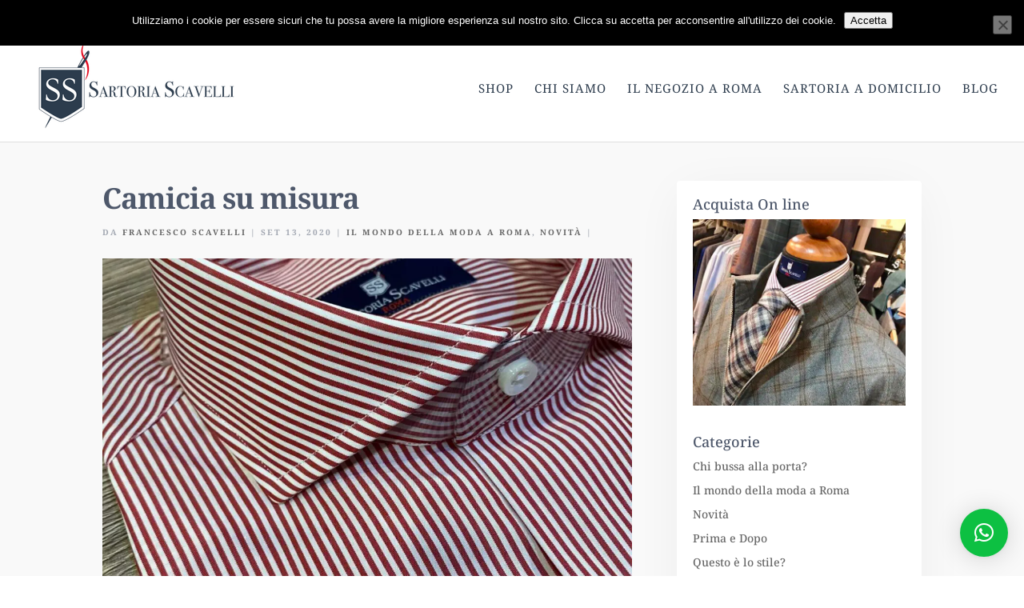

--- FILE ---
content_type: text/css; charset=UTF-8
request_url: https://e7a5hcx7gr9.exactdn.com/wp-content/cache/min/1/wp-content/themes/Marvel/style.css?ver=1753364400
body_size: 13799
content:
#ls_contact .et_contact_bottom_container{float:left!important}#ls_contact .et_pb_contact_reset,#ls_contact .et_pb_contact_submit{margin:10px 0 0 10px!important}#ls_contact .et_pb_button{position:absolute!important;width:100%!important}.et_pb_button:after{line-height:inherit!important;font-size:inherit!important}.et_pb_button:hover{transition:all .3s ease-in-out!important}.et_pb_button{transition:all .3s ease-in-out!important}.marvel_shop .woocommerce ul.products li.product .price del{display:inline-block}.marvel_shop .woocommerce ul.products li.product .price,.marvel_shop .woocommerce ul.products li.product .woocommerce-loop-product__title{text-align:-webkit-center}.marvel_shop .woocommerce ul.products li.product{background-color:#fff;border-radius:6px;box-shadow:0 20px 100px rgb(0 0 0 / .06);padding-bottom:20px}.woocommerce ul.products li.product .woocommerce-loop-category__title,.woocommerce ul.products li.product .woocommerce-loop-product__title,.woocommerce ul.products li.product h3{padding:1em 0 0!important;font-size:1.3em!important;font-weight:600}#left-area ul.products{padding:0 30px!important}.woocommerce div.product div.images .flex-control-thumbs li{margin-bottom:1px!important}.woocommerce div.product{background-color:#fff;box-shadow:0 10px 100px rgb(0 0 0 / .06);border-radius:6px}.entry-summary .entry-title{font-weight:700;font-size:28px}.woocommerce-product-details__short-description{margin-top:30px;font-size:16px}.woocommerce span.onsale,.woocommerce-page span.onsale{background:#f3b201!important}.woocommerce div.product div.summary{padding:30px 20px}.woocommerce button.button{background-color:#f3b201!important;color:#ffffff!important;border-color:#f3b201!important}.woocommerce-page .quantity input.qty{background-color:#4e586a!important;height:46px}.woocommerce div.product div.images .flex-control-thumbs li{width:25%;margin-right:0;border:1px solid #fff}.woocommerce div.product div.images .flex-control-thumbs{margin-top:1px}.woocommerce div.product .woocommerce-tabs ul.tabs li a{font-size:16px}.woocommerce.et_pb_button_helper_class #respond input#submit,.woocommerce-page.et_pb_button_helper_class #respond input#submit{border-color:#f3a93a}.woocommerce #tab-description{padding:15px}.woocommerce #content div.product .woocommerce-tabs ul.tabs:before,.woocommerce div.product .woocommerce-tabs ul.tabs:before,.woocommerce-page #content div.product .woocommerce-tabs ul.tabs:before,.woocommerce-page div.product .woocommerce-tabs ul.tabs:before{border-bottom:solid 2px #f9f9f9}body.woocommerce .woocommerce-tabs{border:none}body.woocommerce #content-area div.product .woocommerce-tabs ul.tabs li.active{border-bottom:2px solid #f3b201;padding-bottom:3px;border-right:none}body.woocommerce #content-area div.product .woocommerce-tabs ul.tabs li{border-right:none;background:none}body.woocommerce #content-area div.product .woocommerce-tabs ul.tabs,body.woocommerce div.product .woocommerce-tabs ul.tabs{padding:0px!important;background-color:#fff}.woocommerce-cart table.cart td.actions .coupon .input-text{font-size:16px!important}.woocommerce-account .woocommerce-MyAccount-navigation{background-color:#fff;padding:20px;box-shadow:0 10px 50px rgb(0 0 0 / .06)}.woocommerce-account .woocommerce-MyAccount-navigation li{display:block;padding:10px;border-bottom:1px solid #f7f6f6}.woocommerce-account .woocommerce-MyAccount-content{background-color:#fff;padding:40px;box-shadow:0 10px 50px rgb(0 0 0 / .06);min-height:336px}.woocommerce .woocommerce-MyAccount-content a,.woocommerce-MyAccount-navigation a{color:#40404c!important;opacity:.5;font-weight:700;transition:all .3s ease-in-out}.woocommerce .woocommerce-MyAccount-content a:hover,.woocommerce-MyAccount-navigation a:hover{color:#40404c!important;opacity:1;transition:all .3s ease-in-out}.woocommerce-page.et_pb_button_helper_class a.button{background-color:white!important;opacity:1!important;border-color:white!important}.woocommerce form.login,.woocommerce form.register{border:none;max-width:600px;margin:50px auto;background-color:#fff;box-shadow:0 10px 50px rgb(0 0 0 / .06)}.woocommerce-account h2{max-width:600px;margin:auto}.woocommerce form .form-row input.input-text{border:1px solid #f3f3f3;box-shadow:0 10px 50px rgb(0 0 0 / .06);color:#4e4e4e;background-color:#fff}.woocommerce-account .woocommerce-MyAccount-content .woocommerce-message a.woocommerce-Button:after{position:relative}.woocommerce-account .woocommerce-MyAccount-content .woocommerce-message a.woocommerce-Button:hover{padding-right:1em}.woocommerce .woocommerce-message{border-radius:5px;line-height:35px}.woocommerce .woocommerce-error{background:#f3b201!important;border-radius:4px}.woocommerce a.button,.woocommerce-page a.button,.woocommerce .woocommerce-info{border-radius:4px!important;line-height:2.5em}.woocommerce a.button:hover{color:#f3b201}.woocommerce input.button,.woocommerce-page input.button,.woocommerce a.button.alt,.woocommerce-page a.button.alt{background:#f3b201!important;border-color:#f3b201!important;color:#fff!important;border-radius:4px!important;letter-spacing:0px!important}.woocommerce-page #main-content{background-color:#f9f9f9!important}.woocommerce table.shop_table,.woocommerce form.checkout_coupon{border:none;box-shadow:0 10px 100px rgb(0 0 0 / .06);background-color:#fff}.woocommerce-cart table.cart img{width:100px;-webkit-box-shadow:0 10px 100px rgb(0 0 0 / .1);box-shadow:0 5px 10px rgb(0 0 0 / .1);border-radius:4px!important}.woocommerce input[type=text]{border:1px solid #f3f3f3;box-shadow:0 10px 50px rgb(0 0 0 / .06);color:#4e4e4e;background-color:#fff}.woocommerce .woocommerce-info a{text-decoration:underline}.woocommerce .select2-container .select2-selection--single{height:45px}.woocommerce .select2-container--default .select2-selection--single .select2-selection__rendered{line-height:45px}.woocommerce .select2-container--default .select2-selection--single .select2-selection__arrow{height:42px;top:1px;right:10px}.woocommerce .select2-container--default .select2-selection--single,.woocommerce #order_comments,.woocommerce #billing_phone,.woocommerce #billing_email{background-color:#fff;border:none;box-shadow:0 10px 50px rgb(0 0 0 / .06)}.woocommerce #add_payment_method #payment,.woocommerce-cart #payment,.woocommerce-checkout #payment{background:#e4e4e4;border-radius:5px;box-shadow:0 10px 100px rgb(0 0 0 / .06)}.woocommerce #order_review_heading{margin-top:30px}.woocommerce #payment{margin-bottom:50px}.post-header-blur .et_parallax_bg{filter:blur(15px);-webkit-filter:blur(15px);opacity:.7}.archive .et_pb_post{box-shadow:0 0 150px;padding-bottom:40px;border-radius:6px;overflow:hidden}.archive .entry-title{margin:30px 30px 10px}.archive .post-meta{margin:-50px 10px 10px;position:relative;padding:10px 20px 0 20px;line-height:1em}.archive .author,.archive .published{display:none}.archive .et_pb_post .post-meta a{background-color:#f3b201!important;color:#fff!important;padding:5px 10px}.form-submit input,.comment-reply-link{color:#ffffff!important;background-color:#f3b201;border-color:#f3b201}.form-submit input:hover,.comment-reply-link:hover{opacity:.8;color:#ffffff!important;background-color:#f3b201!important;border-color:#f3b201}#top-menu li li a{width:210px;padding:6px 10px}.nav li ul{visibility:hidden;z-index:9999;width:250px;border-top:none;border-radius:6px;opacity:0;background:#fff;box-shadow:0 0 80px rgb(50 54 58 / .12)}.nav ul li a:hover{opacity:1;background-color:rgb(0 0 0 / .03);padding-left:15px!important}#top-menu-nav #top-menu a:hover,#mobile_menu_slide a:hover{opacity:1!important}@media (min-width:980px){.et_primary_nav_dropdown_animation_slide #et-top-navigation ul li:hover>ul{-webkit-animation:fadeBottom .4s cubic-bezier(.68,.08,.38,.89)!important;-moz-animation:fadeBottom .4s cubic-bezier(.68,.08,.38,.89)!important;-o-animation:fadeBottom .4s cubic-bezier(.68,.08,.38,.89)!important;animation:fadeBottom .4s cubic-bezier(.68,.08,.38,.89)!important;margin-top:-5px;border-bottom:4px solid #f3b201}.sub-menu:after{content:'';display:block;position:absolute;left:20%;top:-20px;width:0;height:0;border-top:10px solid #fff0;border-right:10px solid #fff0;border-bottom:10px solid #fff;border-left:10px solid #fff0;z-index:1}}#top-menu>li>ul>li>ul.sub-menu:after{content:none}#top-menu>li>ul>li:hover>ul.sub-menu{border-bottom:none}.et_pb_row{width:85%;max-width:1450px}.marvel_blurb:hover h4:after{width:70px;margin:10px 0;border:1px solid #202e45}.marvel_blurb h4:after{content:'';height:1px;background:#202e45;transition:width .5s ease;display:block;width:20px;margin:10px 0;border:1px solid #202e45}.marvel_blurb_1{padding:25px!important;margin:5px !Important}.marvel_blurb_1:hover{padding:30px!important;margin:0px!important;background:#fff;box-shadow:0 10px 100px rgb(0 0 0 / .05)}.marvel_blurb_1 .et-pb-icon-circle{padding:20px!important;-webkit-border-radius:0px!important;-moz-border-radius:0px!important;border-radius:0px!important}.marvel_blurb_1:hover .et_pb_blurb_content .et_pb_blurb_container h4 a,.marvel_blurb_1 .et_pb_blurb_content .et_pb_blurb_container h4 a,.marvel_blurb_1{transition:all 0.2s ease-in-out}.marvel_blurb_2:hover{background-color:rgb(255 255 255 / .05)}.marvel_blurb_2:hover,.marvel_blurb_2{transition:all 0.4s ease-in-out}.marvel_blurb_left .et_pb_blurb_container{display:table}.marvel_vertical_align{display:flex;flex-direction:column;justify-content:center}.marvel_blurb_3 .et-pb-icon{position:relative;transition:all .3s ease-in-out;animation:none}.marvel_blurb_3 .et-pb-icon:before{content:'';display:block;position:absolute;top:50%;right:50%;bottom:50%;left:50%;border:2px #fff0 solid;transition:all .3s ease-in-out}.marvel_blurb_3 .et_pb_blurb_container{transition:all .3s ease-in-out}.marvel_blurb_3:hover .et-pb-icon:before{top:-10px;right:-10px;bottom:-10px;left:-10px;border-color:#F7AF0D}.marvel_blurb_3:hover .et-pb-icon{transform:scale(.8);color:rgb(255 255 255)!important}.blurb_pl:hover .et-pb-icon{transform:scale(.8);color:rgb(255 255 255)!important}.marvel_blurb_3:hover .et_pb_blurb_container{animation:woble_right .5s}.marvel_blurb_4 .et-pb-icon{position:relative;transition:all .3s ease-in-out;animation:none}.marvel_blurb_4 .et-pb-icon:before{content:'';display:block;position:absolute;top:50%;right:50%;bottom:50%;left:50%;border:2px #fff0 solid;transition:all .3s ease-in-out}.marvel_blurb_4 .et_pb_blurb_container{transition:all .3s ease-in-out}.marvel_blurb_4:hover .et-pb-icon:before{top:-10px;right:-10px;bottom:-10px;left:-10px;border-color:#f3b200}.marvel_blurb_4:hover .et-pb-icon{transform:scale(.8);color:#f3b200!important}.marvel_blurb_4:hover .et_pb_blurb_container{animation:woble_right .5s}@keyframes woble_right{0%,100%{transform:translateX(0)}50%{transform:translateX(15px)}}@media (max-width:980px){.marvel_blurb_4 .et_pb_image_wrap,.marvel_blurb_2 .et_pb_image_wrap{display:block;margin-bottom:inherit}.marvel_blurb_4 .et_pb_main_blurb_image,.marvel_blurb_2 .et_pb_main_blurb_image{display:contents}.marvel_blurb_4 .et_pb_blurb_content,.marvel_blurb_2 .et_pb_blurb_content,.marvel_blurb_4 .et_pb_module_header,.marvel_blurb_2 .et_pb_module_header,.marvel_blurb_4 .et_pb_blurb_content .et_pb_blurb_container,.marvel_blurb_2 .et_pb_blurb_content .et_pb_blurb_container{text-align:left!important}.marvel_reverse_column_mobile{display:flex;flex-direction:column-reverse}}.marvel_portfolio .et_pb_portfolio_grid .et_pb_portfolio_item h2,.marvel_portfolio .et_pb_filterable_portfolio_grid .et_pb_portfolio_item h2,.marvel_gallery .et_pb_gallery_grid .et_pb_gallery_item h3{opacity:0!important;transform:translateY(-80px);position:absolute;margin:auto;width:100%;transition:all .6s ease-in-out}.marvel_portfolio .et_pb_portfolio_grid .et_pb_portfolio_item .post-meta,.marvel_portfolio .et_pb_filterable_portfolio_grid .et_pb_portfolio_item .post-meta,.marvel_gallery .et_pb_gallery_grid .et_pb_gallery_item .et_pb_gallery_caption{opacity:0!important;transform:translateY(-80px);position:absolute;margin:auto;width:100%;transition:all .6s ease-in-out}.marvel_portfolio .et_pb_portfolio_grid .et_pb_portfolio_item:hover h2,.marvel_portfolio .et_pb_filterable_portfolio_grid .et_pb_portfolio_item:hover h2,.marvel_gallery .et_pb_gallery_grid .et_pb_gallery_item:hover h3{opacity:1!important;transform:translateY(-150px);transition:all .6s ease-in-out}.marvel_portfolio .et_pb_portfolio_grid .et_pb_portfolio_item:hover .post-meta,.marvel_portfolio .et_pb_filterable_portfolio_grid .et_pb_portfolio_item:hover .post-meta,.et_pb_gallery_grid .et_pb_gallery_item:hover .et_pb_gallery_caption{opacity:1!important;transform:translateY(-120px);transition:all .6s ease-in-out}.marvel_portfolio .et_pb_portfolio_grid .et_pb_portfolio_item:hover img,.marvel_portfolio .et_pb_filterable_portfolio_grid .et_pb_portfolio_item:hover img,.marvel_gallery .et_pb_gallery_grid .et_pb_gallery_item:hover img,.marvel_shop .woocommerce ul.products li.product:hover img{filter:brightness(40%);transition:all .6s ease-in-out;transform:scale(1.1)}.marvel_portfolio .et_pb_portfolio_grid .et_pb_portfolio_item img,.marvel_portfolio .et_pb_filterable_portfolio_grid .et_pb_portfolio_item img,.marvel_gallery .et_pb_gallery_grid .et_pb_gallery_item img,.marvel_shop .woocommerce .et_shop_image img{transition:all .6s ease-in-out}.marvel_shop .woocommerce .et_shop_image img{-webkit-transform-origin:bottom;-moz-transform-origin:bottom;-ms-transform-origin:bottom;-o-transform-origin:bottom;transform-origin:bottom}.marvel_portfolio .et_pb_portfolio_grid .et_pb_portfolio_item,.marvel_portfolio .et_pb_filterable_portfolio_grid .et_pb_portfolio_item,.marvel_gallery .et_pb_gallery_grid .et_pb_gallery_item,.marvel_shop .woocommerce ul.products li.product{overflow:hidden}.marvel_portfolio .et_pb_portfolio_grid .et_pb_portfolio_item:hover h2:after,.marvel_portfolio .et_pb_filterable_portfolio_grid .et_pb_portfolio_item:hover h2:after,.marvel_gallery .et_pb_gallery_grid .et_pb_gallery_item:hover h3:after{width:100px;height:1px;margin:45px auto!important;background:#f7af11;display:block}.marvel_portfolio .et_pb_portfolio_grid .et_pb_portfolio_item h2:after,.marvel_portfolio .et_pb_filterable_portfolio_grid .et_pb_portfolio_item h2:after,.marvel_gallery .et_pb_gallery_grid .et_pb_gallery_item h3:after{content:'';height:1px;background:#f7af11;transition:width 1s ease;display:block;width:0;margin:45px auto!important}.marvel_portfolio .et_pb_divider{margin:0}.marvel_portfolio .et_pb_filterable_portfolio .et_pb_portfolio_filters ul{display:table!important;margin:0 auto!important}.marvel_portfolio .et_pb_filterable_portfolio .et_pb_portfolio_filters li a{border-bottom:1px solid #e2e2e2!important;border-left:none!important;border-right:none!important;border-top:none!important;color:#666;padding:10px 20px}.marvel_portfolio .et_pb_filterable_portfolio .et_pb_portfolio_filters li a.active{color:#f2a93b;border-bottom:1px solid #f2a93b!important}.marvel_portfolio .et_pb_filterable_portfolio .et_pb_portfolio_filters li:last-child a{border-radius:0!important}.marvel_portfolio .et_pb_filterable_portfolio .et_pb_portfolio_filters li:first-child a{border-radius:0!important}@media only screen and (max-width:980px){.marvel_portfolio .et_pb_portfolio_grid .et_pb_portfolio_item h2,.marvel_portfolio .et_pb_portfolio_grid .et_pb_portfolio_item .post-meta{width:33.3%}.marvel_gallery .et_pb_gallery_grid .et_pb_grid_item,.marvel_gallery .et_pb_gallery_grid .et_pb_gallery_item h3,.et_pb_gallery_grid .et_pb_gallery_item .et_pb_gallery_caption{width:49%!important;clear:inherit}}@media only screen and (max-width:768px){.marvel_portfolio .et_pb_portfolio_grid .et_pb_portfolio_item h2,.marvel_portfolio .et_pb_portfolio_grid .et_pb_portfolio_item .post-meta,.marvel_portfolio .et_pb_filterable_portfolio_grid .et_pb_portfolio_item .post-meta{width:50%!important}.marvel_gallery .et_pb_gallery_grid .et_pb_grid_item,.marvel_portfolio .et_pb_filterable_portfolio_grid .et_pb_portfolio_item{width:100%!important;overflow:hidden}.marvel_gallery .et_pb_gallery_grid .et_pb_gallery_item h3,.marvel_portfolio .et_pb_filterable_portfolio_grid .et_pb_portfolio_item .post-meta,.et_pb_gallery_grid .et_pb_gallery_item .et_pb_gallery_caption{width:100%!important}.marvel_gallery .et_pb_gallery_grid img,.marvel_portfolio .et_pb_filterable_portfolio_grid img{width:100%}}@media only screen and (max-width:480px){.marvel_portfolio .et_pb_portfolio_grid .et_pb_portfolio_item h2,.marvel_portfolio .et_pb_filterable_portfolio_grid .et_pb_portfolio_item h2,.marvel_portfolio .et_pb_portfolio_grid .et_pb_portfolio_item .post-meta{width:100%!important}.marvel_portfolio .et_portfolio_image img{width:100%}}.et_pb_filterable_portfolio .et_pb_portofolio_pagination{border-top:none}.marvel_team .et_pb_team_member_image{max-width:450px}.marvel_team .et_pb_team_member_description p{padding:20px}.marvel_team .et_pb_member_social_links li a{width:30px;height:30px;line-height:35px;border-radius:50%;background-color:#fff}.marvel_team .et_pb_member_social_links li{margin-right:10px}.marvel_team .et_pb_font_icon{font-size:14px}.marvel_team .et_pb_team_member_description .et_pb_member_position{opacity:1;transform:translateY(0);padding:0;margin:0}.marvel_team:hover .et_pb_team_member_description .et_pb_member_position,.marvel_team:hover .et_pb_team_member_description h4{opacity:1;transform:translateY(15px)}.marvel_team .et_pb_member_social_links,.marvel_team .et_pb_team_member_description p{opacity:0}.marvel_team:hover .et_pb_member_social_links,.marvel_team:hover .et_pb_team_member_description p{opacity:1;transform:translateY(-280px)}.marvel_team .et_pb_member_social_links,.marvel_team .et_pb_team_member_description p{transform:translateY(-260px);margin-top:0}.marvel_team:hover .et_pb_team_member_image{filter:brightness(40%);transform:scale(1.1)}.marvel_team{overflow:hidden;margin-bottom:-60px!important}.marvel_team:hover .et_pb_team_member_image,.marvel_team .et_pb_team_member_image,.marvel_team:hover .et_pb_team_member_description,.marvel_team:hover .et_pb_member_social_links,.marvel_team:hover .et_pb_team_member_description p,.marvel_team .et_pb_team_member_description,.marvel_team .et_pb_member_social_links,.marvel_team .et_pb_team_member_description p,.marvel_team:hover .et_pb_team_member_description h4,.marvel_team .et_pb_team_member_description h4{transition:all .6s ease-in-out}.marvel_team:hover .et_pb_team_member_description .et_pb_member_position:after{width:80px;height:2px;background:#f7af11;display:block;margin:10px}.marvel_team .et_pb_team_member_description .et_pb_member_position:after{content:'';height:2px;background:#f7af11;transition:width 1s ease;display:block;width:0;margin:10px auto!important;border:none}@media (max-width:980px) and (min-width:768px){.marvel_team .et_pb_team_member_image{width:100%!important;margin-bottom:15px!important}}@media only screen and (max-width:1280px) and (min-width:980px){.marvel_team_row .et_pb_column{width:41.75%!important;display:inline-flex;float:none}}.marvel .entry-title{line-height:1.4em}@media (max-width:479px){.marvel .entry-title{line-height:1.3em;font-size:18px}.marvel .post-content{line-height:1.6em!important;font-size:13px!important;margin-top:10px}}.et-fixed-header#main-header .container{box-shadow:0 0 30px rgb(7 51 84 / .17)!important}.et-fixed-header#main-header{border-bottom:none!important}.marvel a.more-link{font-size:12px;letter-spacing:2px;color:#202e45!important;font-weight:900;text-transform:uppercase;text-align:-webkit-center;margin:30px -20px 0 -20px;width:-webkit-fill-available;display:inline-block;padding:15px;border-top:1px solid #f2f2f2}.marvel .et_pb_post:hover a.more-link{color:#000000!important;letter-spacing:1px!important;transition:all .4s ease}.marvel .et_pb_post a.more-link{transition:all .4s ease}.marvel .et_pb_post{padding:0 20px}@media only screen and (min-width:980px){.marvel.marvel_sidebar .et_pb_column .et_pb_blog_grid .et_pb_salvattore_content[data-columns]::before{content:'2 .column.size-1of2'!important}.marvel.marvel_sidebar .et_pb_column .column.size-1of3{width:47%!important;margin-left:5%}}.marvel .et_pb_post:hover img,.archive .et_pb_post:hover img{-ms-transform:scale(1)!important;-webkit-transform:scale(1)!important;transform:scale(1)!important;transition:all 400ms ease}.marvel .et_pb_post img,.archive .et_pb_post img{transition:all 400ms ease;-ms-transform:scale(1.05);-webkit-transform:scale(1.05);transform:scale(1.05);-webkit-transform-origin:bottom;-moz-transform-origin:bottom;-ms-transform-origin:bottom;-o-transform-origin:bottom;transform-origin:bottom}.sidebar .widgettitle{font-size:20px;padding:5px 10px;border-left:4px solid #f2f2f2;margin-bottom:15px;color:#202e45}.sidebar .et_pb_widget li a{color:#666;background:#f8f8f9;padding:10px 15px;width:100%;display:inline-block;transition:all .4s ease}.sidebar .et_pb_widget li a:hover{color:#202e45;display:inline-block;transition:all .4s ease-in-out}.sidebar .woocommerce ul.cart_list li a,.woocommerce ul.product_list_widget li a{display:inline-block}.sidebar .woocommerce.widget_shopping_cart .cart_list li{padding-left:0}.sidebar .woocommerce .widget_shopping_cart .cart_list li a.remove,.sidebar .woocommerce.widget_shopping_cart .cart_list li a.remove{display:none}.sidebar .et_pb_widget .recent-posts-widget-with-thumbnails .rpwwt-post-title{line-height:1.5em}@media only screen and (max-width:1400px){.bg_img_right{background-position:right!important}.bg_img_left{background-position:left!important}}.marvel_pricing_table_row .et_pb_column:nth-child(2){z-index:9999}.marvel_pricing .et_pb_pricing_content{padding:50px}.marvel_pricing .et_pb_pricing_table:hover{transform:translate3d(0,-10px,0);transition:all .4s ease-in-out}.marvel_pricing .et_pb_pricing_table{float:left;margin:20px -1px!important;padding-bottom:30px;border:none;text-align:center;width:102%;transition:all .4s ease-in-out}.marvel_pricing .et_pb_featured_table:hover{box-shadow:0 20px 150px rgb(0 0 0 / .1)!important;transform:translate3d(0,-10px,0);transition:all .4s ease-in-out}.marvel_pricing .et_pb_pricing_heading{margin-bottom:30px;padding:30px 0}.marvel_pricing .et_pb_pricing_content_top{padding-bottom:10px;border-bottom:none}.marvel_pricing .et_pb_pricing li span:before{position:absolute;top:0;left:-18px;border:none;color:#f3b200!important;font-family:'ETmodules';content:"\4e";font-size:14px;font-style:normal;font-variant:normal;font-weight:700;line-height:18px}.marvel_pricing .et_pb_pricing li.et_pb_not_available span:before{position:absolute;top:0;left:-18px;border:none;color:#ccc!important;font-family:'ETmodules';content:"\4d";font-size:14px;font-style:normal;font-variant:normal;font-weight:700;line-height:18px}.marvel_pricing .et_pb_featured_table{position:relative;z-index:1;margin-top:0px!important;padding-bottom:60px!important;background-color:#fff;box-shadow:0 20px 150px rgb(19 47 34 / .15)}.marvel_steps{display:inline-block;position:relative;padding:15px}.marvel_steps:after{content:'';display:block;position:absolute;left:100%;top:30%;width:0;height:0;border-top:20px solid #fff0;border-right:20px solid #fff0;border-bottom:20px solid #fff0;border-left:20px solid #f3b200;z-index:1}.marvel_testimonial:before{position:absolute;top:-15px;left:10%;background:#f3b201;font-size:50px;border-radius:0;content:"\07b";color:#fff!important;transition:all .3s ease;box-shadow:0 5px 30px rgb(19 47 34 / .15)}.marvel_testimonial .et_pb_testimonial_portrait{float:none;margin:auto;margin-bottom:20px}.marvel_testimonial .et_pb_testimonial_description{display:contents}}.marvel_testimonial_slider img{border-radius:100%;max-width:140px}.marvel_testimonial_slider .et_pb_slide_description{text-shadow:none}.marvel_testimonial_slider .et_pb_slider .et-pb-arrow-prev,.et_mobile_device .et-pb-arrow-prev{left:60px}.marvel_testimonial_slider .et_pb_slider .et-pb-arrow-next,.et_mobile_device .et-pb-arrow-next{right:60px}.marvel_testimonial_slider .et-pb-controllers .et-pb-active-control{background-color:#34cc82!important}.marvel_testimonial_slider .et_pb_slider:hover .et-pb-arrow-prev,.et_mobile_device .et-pb-arrow-prev{left:40px;color:#fff!important;border:solid 1px #fff;transform:scale(1);transition:all 0.6s ease-in-out}.marvel_testimonial_slider .et_pb_slider:hover .et-pb-arrow-next,.et_mobile_device .et-pb-arrow-next{right:40px;color:#ffffff!important;border:solid 1px #fff;transform:scale(1);transition:all 0.6s ease-in-out}.marvel_testimonial_slider .et-pb-arrow-prev:hover,.marvel_testimonial_slider .et-pb-arrow-next:hover{opacity:1!important;text-decoration:none;color:#fff!important;border:solid 1px #5cd69b!important;background-color:rgb(255 255 255 / .15);!important;transition:all 0.3s ease-in-out!important;transform:scale(1)!important;-webkit-transform:scale(1)!important}.marvel_testimonial_slider .et-pb-controllers a{display:inline-block;width:70px;height:3px;margin-right:10px;padding:0;background-color:#cdcdcd;text-indent:-9999px}@media (max-width:767px){.marvel_testimonial_slider .et-pb-arrow-next,.marvel_testimonial_slider .et-pb-arrow-prev{display:none}}@media (max-width:1320px){.marvel_testimonial_slider .et_pb_slider .et-pb-arrow-prev,.et_mobile_device .et-pb-arrow-prev{top:30%}.marvel_testimonial_slider .et_pb_slider .et-pb-arrow-next,.et_mobile_device .et-pb-arrow-next{top:30%}}@media only screen and (min-width:767px){.marvelKenBurnsHeader .et_parallax_bg{animation:marvelKenburns 45s forwards}}@media only screen and (min-width:767px){.marvelKenBurnsSection .et_parallax_bg{animation:marvelKenburns 30s forwards;-webkit-animation:marvelKenburns 30s forwards;-moz-animation:marvelKenburns 30s forwards;-o-animation:marvelKenburns 30s forwards;-ms-animation:marvelKenburns 30s forwards}}@keyframes marvelKenburns{0%{opacity:0;-ms-transform:scale3d(1,1,1) translate3d(0,100px,0);-webkit-transform:scale3d(1,1,1) translate3d(0,100px,0);transform:scale3d(1,1,1) translate3d(0,100px,0);-o-transform:scale3d(1,1,1) translate3d(0,100px,0);-moz-transform:scale3d(1,1,1) translate3d(0,100px,0);animation-timing-function:linear}1%{opacity:1}100%{-ms-transform:scale3d(1.3,1.3,1.3) translate3d(-50px,150px,0);-webkit-transform:scale3d(1.3,1.3,1.3) translate3d(-50px,150px,0);transform:scale3d(1.3,1.3,1.3) translate3d(-50px,150px,0);-o-transform:scale3d(1.3,1.3,1.3) translate3d(-50px,150px,0);-moz-transform:scale3d(1.3,1.3,1.3) translate3d(-50px,150px,0)}}.ease{transition:all 0.4s ease-in-out}.ease:hover{transition:all 0.4s ease-in-out}.grow{transition:all .3s ease-in-out;border-radius:10px}.grow:hover{transform:scale(1.1);background-color:#fff;box-shadow:0 20px 120px rgb(0 0 0 / .1)}.marvel_block:hover{border-bottom:solid 4px #fff}.marvel_block{border-bottom:4px solid rgb(255 255 255 / .1);-webkit-background-clip:padding-box;background-clip:padding-box}.marvel_block:hover .et-pb-icon{transition:all 0.5s ease-in-out;transform:scale(1.2)}.marvel_block .et-pb-icon{transition:all 0.5s ease-in-out}.demo-subscribe-section{display:inline-block!important;margin:auto;width:100%}.demo-subscribe-section .et_pb_newsletter{padding:20px 10px;border-radius:10px}.demo-subscribe-section .et_pb_newsletter_description{padding:0 0 20px 0;width:100%}.demo-subscribe-section .et_pb_newsletter_form{width:100%}.demo-subscribe-section .et_pb_newsletter_form p{display:inline-block}.demo-subscribe-section .et_pb_newsletter_form p input{border-radius:30px 0 0 30px!important;padding:16px 8%!important;border-top:none;border-left:none;border-right:none;color:#fff;font-size:18px;font-weight:400;margin:0}.demo-subscribe-section .et_pb_newsletter_form input[type="text"],.demo-subscribe-section .et_pb_newsletter_form p.et_pb_newsletter_field input[type="text"]{padding:17px 20px!important;width:450px}.demo-subscribe-section a.et_pb_newsletter_button:after{display:none}.et_pb_newsletter_form p .et_pb_signup_error{border:1px solid #fff!important}.demo-subscribe-section .et_pb_newsletter_form{padding-left:0!important}.demo-subscribe-section .et_pb_newsletter_fields{display:inline-block!important}@media only screen and (max-width:1050px){.demo-subscribe-section .et_pb_newsletter_form p input{padding:14px 20px!important;width:230px}.demo-subscribe-section .et_pb_newsletter_button{width:210px!important}}@media only screen and (max-width:970px){.demo-subscribe-section .et_pb_newsletter_form p input{padding:14px 20px!important;width:200px}.demo-subscribe-section .et_pb_newsletter_button{width:180px!important}}@media only screen and (max-width:840px){.demo-subscribe-section .et_pb_newsletter_form p input{padding:14px 20px!important;width:180px}.demo-subscribe-section .et_pb_newsletter_button{width:150px!important}}@media only screen and (max-width:708px){.demo-subscribe-section .et_pb_newsletter_form p input{padding:14px 20px!important;width:450px!important}.demo-subscribe-section .et_pb_newsletter_button{width:450px!important;padding:13px 0}.demo-subscribe-section .et_pb_newsletter_button:hover{width:450px!important;padding:13px 0}.demo-subscribe-section .et_pb_newsletter_form p input{border-radius:30px!important}.marvel_sign_up_section .et_pb_button{border-radius:30px!important}}@media only screen and (max-width:550px){.demo-subscribe-section .et_pb_newsletter_form p input{padding:14px 20px!important;width:260px!important}.demo-subscribe-section .et_pb_newsletter_button{width:260px!important;padding:13px 0}.demo-subscribe-section .et_pb_newsletter_button:hover{width:260px!important;padding:13px 0}.demo-subscribe-section .et_pb_newsletter_form p input{border-radius:30px!important}.marvel_sign_up_section .et_pb_button{border-radius:30px!important}}.marvel_sign_up_section{padding-top:80px!important}@media only screen and (min-width:709px){.marvel_sign_up_section .et_pb_button{border-radius:0 30px 30px 0!important;letter-spacing:0;font-size:16px!important;width:200px;padding:13px 0;border:none;margin-left:-4px}.marvel_sign_up_section .et_pb_button:hover{border-radius:0 30px 30px 0!important;letter-spacing:1px!important;font-size:16px!important;width:200px;padding:13px 0;border:none}}.marvel_tabs .et_pb_tabs_controls li{float:none;display:inline-block;display:inline;zoom:1}.marvel_tabs .et_pb_tabs_controls{text-align:center}.marvel_tabs{border:none;border-radius:10px;box-shadow:0 20px 150px rgb(22 22 22 / .12)}.et_pb_tab{padding:30px 60px 60px}ul.et_pb_tabs_controls{background-color:#fff;border-radius:10px 10px 0 0}.et_pb_tab_0{border-radius:10px 0 0 0}.et_pb_tabs_controls li{border-right:none}.et_pb_all_tabs{border-top:none;background:#fff;border-radius:0 0 10px 10px}.et_pb_tabs_controls .et_pb_tab_active a{padding:10px 30px 4px}.et_pb_tabs_controls li a{color:#bfbfbf;padding:10px 30px 4px!important}.et_pb_tabs_controls li.et_pb_tab_active{bottom:0}.marvel_tabs div.ds-tabs-text a:hover:before{-webkit-transform:scale3d(5,5,1);transform:scale3d(5,5,1)}.marvel_tabs .et_pb_tabs_controls li.et_pb_tab_active:before{-webkit-transform:scale3d(1,1,1);transform:scale3d(1,1,1)}.marvel_tabs ul.et_pb_tabs_controls:after{border-top:none}.marvel_tabs .et_pb_tabs_controls li:before{content:'';position:absolute;left:0;width:100%;height:3px;background:#f3b200;-webkit-transform:scale3d(0,1,1);transform:scale3d(0,1,1);-webkit-transform-origin:0% 50%;transform-origin:0% 50%;-webkit-transition:-webkit-transform 0.5s;transition:transform 0.5s;-webkit-transition-timing-function:cubic-bezier(1,.68,.16,.9);transition-timing-function:cubic-bezier(1,.68,.16,.9)}@media only screen and (max-width:767px){.et_pb_tabs .et_pb_tabs_controls li{width:100% !Important}}@media (max-width:479px){.marvel_tabs .et_pb_tabs_controls li{border-bottom:none}}.anima a{position:relative;text-decoration:none}.anima a:before{content:"";position:absolute;width:100%;height:1px;bottom:-1px;background-color:#fff;visibility:hidden;-webkit-transform:scaleX(0);transform:scaleX(0);transition:all 0.3s ease-in-out 0s}.anima a:hover:before{visibility:visible;-webkit-transform:scaleX(1);transform:scaleX(1)}#main-header{border-bottom:solid 1px rgb(255 255 255 / .1)}li.marvel-menu-cta,li.marvel-menu-cta:hover{transition:all 0.3s ease-in-out 0s}.headline:after{content:' ';display:block;width:100px;margin:20px 0;border:1px solid #f3b200}.headline_center:after{content:' ';display:block;width:100px;border:1px solid #f3b200;margin:15px auto}#marvel .percent:after{content:' ';display:block;width:60px;border:1px solid #f3b200;margin:15px auto}.et_pb_toggle_open .et_pb_toggle_title:before{font-family:'ETmodules';transform:rotate(180deg);content:"\33";transition:all 0.5s ease-in-out 0s}.et_pb_toggle_title:before{font-family:'ETmodules';content:"\33";font-size:2em;transition:all 0.5s ease-in-out 0s}.et_pb_toggle_open h5.et_pb_toggle_title{transition:all 0.4s ease-in-out}.et_pb_toggle_close h5.et_pb_toggle_title{transition:all 0.4s ease-in-out}.et_header_style_left #et-top-navigation nav>ul>li>a,.et_header_style_split #et-top-navigation nav>ul>li>a{opacity:.6;transition:all 0.4s ease-in-out}.et_header_style_left #et-top-navigation nav>ul>li>a:hover,.et_header_style_split #et-top-navigation nav>ul>li>a:hover{opacity:1;transition:all 0.4s ease-in-out}#top-menu li.current-menu-ancestor>a,#top-menu li.current-menu-item>a,.et_color_scheme_red #top-menu li.current-menu-ancestor>a,.et_color_scheme_red #top-menu li.current-menu-item>a,.et_color_scheme_pink #top-menu li.current-menu-ancestor>a,.et_color_scheme_pink #top-menu li.current-menu-item>a,.et_color_scheme_orange #top-menu li.current-menu-ancestor>a,.et_color_scheme_orange #top-menu li.current-menu-item>a,.et_color_scheme_green #top-menu li.current-menu-ancestor>a,.et_color_scheme_green #top-menu li.current-menu-item>a{opacity:1!important}#top-menu li.current-menu-item>a{color:#000}.marvel-menu-cta{border:1px solid #fff;border-radius:100px;max-height:40px;padding:12px 20px!important;margin-top:-12px}.marvel-menu-cta a{opacity:1!important}.et-fixed-header .marvel-menu-cta{max-height:40px;padding:12px 20px!important;margin-top:-12px}.marvel_slider .et_pb_slider:hover .et-pb-arrow-next,.marvel_slider .et_mobile_device .et-pb-arrow-next{right:22px;opacity:.6;background-color:rgb(255 255 255 / .15);color:white!important;border:solid 1px #fff0;transform:scale(1);transition:all 0.6s ease-in-out}.marvel_slider .et_pb_slider:hover .et-pb-arrow-prev,.marvel_slider .et_mobile_device .et-pb-arrow-prev{left:22px;opacity:.6;background-color:rgb(255 255 255 / .15);color:white!important;border:solid 1px #fff0;transform:scale(1);transition:all 0.6s ease-in-out}.marvel_slider .et-pb-arrow-prev:hover,.marvel_slider .et-pb-arrow-next:hover{text-decoration:none;border:solid 1px #fff!important;background-color:#fff0!important;transition:all 0.6s ease-in-out}.marvel_slider .et-pb-arrow-prev{left:-100px;border:solid 1px #fff0;transform:scale(.6);transition:all 0.6s ease-in-out}.marvel_slider .et-pb-arrow-next{right:-100px;border:solid 1px #fff0;transform:scale(.6);transition:all 0.6s ease-in-out}.marvel_slider .et-pb-controllers a{display:inline-block;width:70px;height:3px;margin-right:10px;padding:0;background-color:rgb(255 255 255 / .5);text-indent:-9999px}.marvel_slider .et-pb-controllers .et-pb-active-control{background-color:#fff}.marvel_slider .et-pb-active-slide .et_pb_slide_description{animation-name:gridFadeIn}.marvel_slider .slider-img{display:block;margin-top:30px}#cover-section .et_pb_slider .et_pb_slide{-webkit-animation:scale-up 1s forwards cubic-bezier(.7,0,.3,1);animation:scale-up 1s forwards cubic-bezier(.7,0,.3,1)}#cover-section .et_pb_slider .et_pb_slide.et-pb-active-slide{-webkit-animation:scale-up-down 2s forwards cubic-bezier(.7,0,.3,1);animation:scale-up-down 2s forwards cubic-bezier(.7,0,.3,1)}@-webkit-keyframes scale-up{from{-webkit-transform:scale(1)}to{-webkit-transform:scale(1.4)}}@keyframes scale-up{from{transform:scale(1)}to{transform:scale(1.4)}}@-webkit-keyframes scale-up-down{from{-webkit-transform:scale(1.2)}to{-webkit-transform:scale(1)}}@keyframes scale-up-down{from{transform:scale(1.2)}to{transform:scale(1)}}#mobile_menu{display:block!important;min-height:100vh;top:0;border-top:none;padding-top:80px;z-index:9998}.mobile_nav.closed #mobile_menu{transform:rotateY(90deg);-webkit-transform:rotateY(90deg);transform-origin:right;-webkit-transform-origin:right;background:#fff;transition:.8s ease-in-out!important}.mobile_nav.opened #mobile_menu{transform:rotateY(0deg);-webkit-transform:rotateY(0deg);transform-origin:right;-webkit-transform-origin:right;background:#f3b200;transition:.8s ease-in-out}.mobile_nav.opened .mobile_menu_bar:before{content:"\4d";color:#fff}.et_mobile_menu li a{color:#fff}@media(max-width:980px){.et_header_style_split .mobile_menu_bar,.et_header_style_left .mobile_menu_bar{z-index:9999}#main-header .container.clearfix.et_menu_container{width:100%}.logo_container{padding-left:30px}#et-top-navigation{padding-right:30px}}@media(min-width:341px){#mobile_menu{width:340px;margin-left:calc(100% - 340px)}}@media(max-width:340px){#mobile_menu{width:100%;margin-left:0}}.big-icon-white{font-size:70px;color:#fff;margin-bottom:30px}.big-icon-green{font-size:70px;color:#f3b200;margin-bottom:30px}.medium-icon-green{font-size:50px;color:#f3b200;margin:10px 0}.white-icon{font-size:55px;color:#fff;float:left;width:80px;margin-right:10px}.white-icon-center{font-size:40px;color:#fff;margin-right:10px;margin-bottom:20px}.big-icon-tab{display:inline-block;padding:20px;font-size:200px;color:#e1e6ec;margin-top:25px;margin-bottom:30px;margin-right:40px;float:left}.green-icon{font-size:40px;color:#f3b200;float:left;margin-right:10px}.white-icon-small{font-size:40px;color:#fff;float:left;margin-right:10px}@media screen and (max-width:782px){.big-icon-tab{display:inline-block;padding:20px;font-size:100px;color:#e1e6ec;margin-top:25px;margin-bottom:30px;margin:auto;float:none;width:100%}}.white-blurb .et_pb_blurb_container{vertical-align:middle!important}.white-blurb{display:inline-flex;align-items:center;padding:20px!important;border-radius:6px;width:100%}.white-blurb:hover{background:rgb(255 255 255 / .08)}.white-blurb a{color:#fff!important}.blurb_1 img,.blurb_3 img{transition:all .5s ease;-ms-transform:scale(1.05);-webkit-transform:scale(1.05);transform:scale(1.05);-webkit-transform-origin:bottom;-moz-transform-origin:bottom;-ms-transform-origin:bottom;-o-transform-origin:bottom;transform-origin:bottom;border-radius:5px 5px 0 0}.blurb_1,.blurb_2,.blurb_3,.blurb_4,.blurb_6,.marvel .et_pb_post{border:none!important;border-radius:5px;overflow:hidden;width:100%;position:relative;z-index:1;transition:all .5s ease-in-out;box-shadow:0 20px 150px rgb(22 22 22 / .12)}.blurb_1:hover,.blurb_2:hover,.blurb_3:hover,.blurb_4:hover,.blurb_6:hover,.marvel .et_pb_post:hover{box-shadow:0 40px 150px rgb(65 80 73 / .3)}.blurb_1:hover img,.blurb_2:hover img,.blurb_3:hover img{-ms-transform:scale(1)!important;-webkit-transform:scale(1)!important;transform:scale(1)!important;transition:all 1000ms cubic-bezier(.17,.69,.47,.995)}.blurb_2 .et-pb-icon{transform:scale(.55) translate(0,60px);transition:all .4s ease-in-out;-webkit-filter:grayscale(100%);filter:grayscale(100%);opacity:.6}.blurb_2:hover .et-pb-icon{transform:scale(1) translate(0,0);-webkit-transform:scale(1) translate(0,0);transition:all .4s ease-in-out;-webkit-filter:grayscale(0%);filter:grayscale(0%);opacity:1}.blurb_4:hover,.blurb_6:hover{transform:translate(0,-6px);transition:all .4s ease-in-out}.blurb_3 .et_pb_main_blurb_image{margin-bottom:20px;text-align:center}.blurb_4 .ghost_button{background-color:#fff0!important;border:solid 1px transparent!important;margin-top:20px!important;color:#fff;display:block;padding:.8em}.blurb_4 .ghost_button:hover{padding:.8em}.blurb_4:hover .ghost_button{background-color:#fff0!important;border:solid 1px #fff!important;margin-top:20px!important;color:#fff;width:100%!important}.blurb_link{display:block;margin-top:20px;text-transform:uppercase;font-weight:700;letter-spacing:0;transition:all .4s ease-in-out}.blurb_link:hover{letter-spacing:1px;transition:all .4s ease-in-out}@-webkit-keyframes blurb-ripple-out{100%{top:-12px;right:-12px;bottom:-12px;left:-12px;opacity:0}}@keyframes blurb-ripple-out{100%{top:-12px;right:-12px;bottom:-12px;left:-12px;opacity:0}}.blurb-ripple-out .et-pb-icon{display:inline-block;vertical-align:middle;-webkit-transform:perspective(1px) translateZ(0);transform:perspective(1px) translateZ(0);box-shadow:0 0 1px #fff0;position:relative}.blurb-ripple-out .et-pb-icon:before{content:'';position:absolute;border:#00cc69 solid 6px;border-radius:50%;top:0;right:0;bottom:0;left:0;-webkit-animation-duration:1s;animation-duration:1s}.blurb-ripple-out:hover .et-pb-icon:before,.blurb-ripple-out:focus .et-pb-icon:before,.blurb-ripple-out:active .et-pb-icon:before{-webkit-animation-name:blurb-ripple-out;animation-name:blurb-ripple-out}#footer-info{text-align:center;float:none}#footer-bottom .et-social-icons{float:none;margin:20px 20px 0;text-align:center}#footer-bottom .et-social-icons li{display:inline-block;margin-left:10px;width:50px;height:50px}#footer-bottom .et-social-icon a{font-size:20px;width:30px;height:30px;vertical-align:text-top;margin-top:3px;opacity:1}#footer-bottom .et-social-icon:hover a{-webkit-animation:swing 1s ease;animation:swing 1s ease;-webkit-animation-iteration-count:1;animation-iteration-count:1}#footer-bottom .container{max-width:100%}@media (max-width:479px){.et-social-icons{float:none}.et-social-icons li{width:40px;height:40px}#footer-bottom .et-social-icon a{font-size:15px;width:28px}.bottom-nav li{line-height:2.5em;width:100%}}#popup-booking-form{display:none}#et-footer-nav .container{text-align:center;text-align:-webkit-center;border-top:solid 1px rgb(255 255 255 / .05)}#et-footer-nav .bottom-nav{padding:30px 0}#et-footer-nav li.marvel-menu-cta{background:none;border:none}#et-footer-nav .marvel-menu-cta,#et-footer-nav .marvel-menu-cta:hover{padding:initial}#et-footer-nav li.marvel-menu-cta,#et-footer-nav li.marvel-menu-cta:hover{padding:0px!important}#et-footer-nav .anima a:before{display:none}.bottom-nav a{font-weight:400}.bottom-nav a:hover{opacity:1;color:#fff;font-weight:400}.et-social-icon{transition:all .3s ease-in-out}.et-social-icon:hover{transition:all .2s ease-in-out;transform:scale(1.2)}.et-social-icon:hover a{color:#fff!important}#marvel-particles-js canvas{left:0;position:absolute;top:0;z-index:auto}#marvel-particles-js{position:relative;left:0;top:0;z-index:99}#fixed-header-logo{display:none}.et-fixed-header #logo{display:none}.et-fixed-header #fixed-header-logo{display:inline-block;float:none;margin-bottom:0;max-height:54%;transform:translate3d(0,0,0);transition:all 0.4s ease-in-out 0s;vertical-align:middle}@media (max-width:400px){.et-fixed-header #fixed-header-logo{max-width:50%}}.marvel_map .et_pb_map_container{filter:url("data:image/svg+xml;utf8,<svg xmlns='http://www.w3.org/2000/svg'><filter id='grayscale'><feColorMatrix type='matrix' values='0.3333 0.3333 0.3333 0 0 0.3333 0.3333 0.3333 0 0 0.3333 0.3333 0.3333 0 0 0 0 0 1 0'/></filter></svg>#grayscale");filter:grayscale(100%);-moz-filter:grayscale(100%);-ms-filter:grayscale(100%);-o-filter:grayscale(100%);filter:gray;-webkit-filter:grayscale(100%)}.et_pb_map{height:750px}.et_pb_search.marvel_search_blog input.et_pb_s{padding-left:1.7em!important}.marvel_search_blog .et_pb_searchform input.et_pb_searchsubmit{background:none!important;border:none;width:auto;right:15px!important;top:16px!important}.et_pb_search{border:none}@media only screen and (max-width:980px){.et-fixed-header .marvel-menu-cta{margin-top:15px;max-height:50px}.et-fixed-header .marvel-menu-cta a,.et-fixed-header #top-menu .marvel-menu-cta a{padding:0;border-bottom:medium none;text-align:center}.et-fixed-header .marvel-menu-cta a:hover,.et-fixed-header #top-menu .marvel-menu-cta a:hover{background:#fff0 none repeat scroll 0 0}.marvel-menu-cta{margin-top:15px;max-height:50px}.marvel-menu-cta a,#top-menu .marvel-menu-cta a{padding:0px!important;border-bottom:medium none!important;text-align:center}.marvel-menu-cta a:hover,#top-menu .marvel-menu-cta a:hover{background:#fff0 none repeat scroll 0 0!important}}.caldera-img{margin-top:-70px;padding-bottom:30px}.remodal{-webkit-box-sizing:border-box;box-sizing:border-box;width:100%;margin-bottom:20px;padding:30px 40px!important;border-radius:8px!important;-webkit-transform:translate3d(0,0,0);transform:translate3d(0,0,0);color:#2b2e38;background:#fff;vertical-align:middle;box-shadow:0 0 40px rgb(0 0 0 / .24)}.remodal-overlay{z-index:99999!important}.remodal-wrapper{position:fixed;z-index:100000!important;top:0;right:0;bottom:0;left:0;display:none;overflow:auto;text-align:center;-webkit-overflow-scrolling:touch;padding:50px 10px 0!important}.caldera-grid .col-sm-12{float:none;text-align:center}.caldera-grid .form-control{display:block;width:100%;padding:16px 12px;margin-bottom:15px;font-size:14px;color:#555;background-color:#f5f5f5!important;background-image:none;border-radius:2px!important;border:none!important}.caldera-grid .btn-default{color:#fff!important;background-color:#f3b200!important;border:1px solid #f3b200!important;width:100%;height:50px!important;font-size:18px!important;font-weight:600!important;border-radius:4px!important;transition:all 0.6s ease 0s}.caldera-grid .btn-default:hover,.caldera-grid .btn-default:focus,.caldera-grid .btn-default.focus,.caldera-grid .btn-default:active,.caldera-grid .btn-default.active,.open>.dropdown-toggle.caldera-grid .btn-default{color:#fff;background-color:#f3b200!important;border-color:#f3b200!important;transition:all 0.6s ease 0s}.caldera-grid .form-control:focus{border-color:#ee474c!important;outline:0;box-shadow:inset 0 1px 1px rgb(51 204 130 / .15),0 0 15px rgb(51 204 130 / .3)!important;background-color:white!important}#popup-contact-form{display:none}.form-submit input,.comment-reply-link{color:#fff!important}@media only screen and (max-width:680px){.remodal{max-width:100%;padding:30px 20px!important}}@media (max-width:980px){.et_non_fixed_nav.et_transparent_nav #main-header,.et_non_fixed_nav.et_transparent_nav #top-header,.et_fixed_nav #main-header,.et_fixed_nav #top-header{position:fixed!important}.et_mobile_menu{overflow:scroll!important}.et_fixed_nav #main-header{position:fixed!important}body.mobilemenuscroll{overflow:hidden!important}}.remodal.section_contact_popup_modal{box-shadow:0 20px 150px rgb(12 30 42 / .4)!important}.section_contact_popup_modal .col-sm-4.first_col{background:linear-gradient(rgb(16 16 14 / .28),#3a3119),url(https://e7a5hcx7gr9.exactdn.com/wp-content/themes/Marvel/images/form-bg.jpg);padding:50px 35px;border-radius:8px 0 0 8px;background-size:cover}.remodal-overlay{background-color:rgb(255 255 255 / .9)!important}.remodal.section_contact_popup_modal{max-width:800px;padding:0px!important}.section_contact_popup_modal .caldera-grid .row{margin-left:0;margin-right:0;overflow:hidden}.section_contact_popup_modal .col-sm-8.last_col{background-color:#FFF;padding:50px;border-radius:0 8px 8px 0}.left_contact_form_title p{font-size:28px;font-weight:700;color:#fff}.left_contact_form_address_icon{font-size:15px;color:#FFF}.left_contact_form_address p{color:#ffffff60;font-size:14px;font-weight:400;line-height:24px}.left_contact_form_address{margin-top:30px}.section_contact_popup_modal .first_info_line{margin-left:5px}.left_contact_form_address span{margin-left:23px}.left_contact_form_mobile_icon{font-size:15px;color:#FFF}.left_contact_form_mobile p{color:#ffffff60;font-size:15px;font-weight:400;line-height:24px}.left_contact_form_mobile{margin-top:30px}.left_contact_form_mobile span{margin-left:23px}.left_contact_form_email_icon{font-size:15px;color:#FFF}.left_contact_form_email p{color:#ffffff60;font-size:15px;font-weight:400;line-height:24px}.left_contact_form_email{margin-top:30px}.left_contact_form_email span{margin-left:23px}.left_contact_form_social_links a:hover{margin-right:3px;display:inline-block;background-color:#fff;border:solid 1px #fff;transform:scale(1.2);color:#f4b202;transition:all 0.4s ease 0s}.left_contact_form_social_links .et-pb-icon{font-size:14px;line-height:30px;width:30px;color:#FFF}.left_contact_form_social_links a{margin-right:3px;display:inline-block;width:30px;height:30px;border:solid 1px #fff;text-align:-webkit-center}.left_contact_form_social_links .et-pb-icon:hover{color:#4c442f}.left_contact_form_social_links p{margin-top:50%}.right_contact_form_title p{font-size:28px;font-weight:700;color:#454f64;margin-bottom:25px}.right_contact_form_title p .right_dot{color:#f4b202}.section_contact_popup_modal .caldera-grid .has-error .form-control.parsley-error{margin-bottom:2px!important}.section_contact_popup_modal .caldera-grid .help-block{margin-bottom:2px!important;margin-top:2px!important}.section_contact_popup_modal .caldera-grid .form-control{padding:12px;height:auto;box-shadow:none;background:#f1f7fa!important;color:#999;border:none}.section_contact_popup_modal .caldera-grid .has-error .form-control.parsley-error{padding:12px}.section_contact_popup_modal .caldera-grid input[type=submit]{padding:10px 20px;border-radius:2px;background:#f4b202;font-size:14px!important;text-transform:uppercase;float:right;transition:all 0.3s ease-in-out;border-radius:0px!important;width:40%}.section_contact_popup_modal .caldera-grid input[type=submit]:hover{background:#fff!important;letter-spacing:1px;color:#f4b202!important}.section_contact_popup_modal .caldera-grid .form-control:focus{border-color:#24d584!important;box-shadow:inset 0 1px 1px rgb(36 213 132 / .075),0 0 8px rgb(36 213 132 / .6)!important}.section_contact_popup_modal .remodal-close,.section_contact_popup_modal .remodal-close::before{z-index:99}.section_contact_popup_modal .remodal-close::before{font-size:45px;font-weight:400;opacity:.35;right:10px;top:10px}.section_contact_popup_modal .remodal-close:hover::before{transform:rotate(90deg)!important;transition:all 0.3s ease-in-out}@media (max-width:767px){.left_contact_form_social_links p{margin-top:5%}.section_contact_popup_modal .caldera-grid input[type="submit"]{margin-bottom:5%}.section_contact_popup_modal .col-sm-4.first_col{border-radius:8px 8px 0 0}}@media (max-width:480px){.section_contact_popup_modal .caldera-grid input[type=submit]{width:100%}}.preloader{position:fixed;top:0;left:0;right:0;bottom:0;background-color:#fefefe;z-index:999999;height:100%;width:100%;overflow:hidden!important}.preloader .status{margin:-35px 0 0 -35px;position:absolute;left:50%;top:50%;background-repeat:no-repeat;background-position:center;-webkit-background-size:cover;background-size:cover}.headline_white.headline:after{border:2px solid #FFF}.marvel_move_left.et_pb_column{z-index:99}@font-face{font-display:swap;font-family:'ETmodules';src:url(https://e7a5hcx7gr9.exactdn.com/wp-content/themes/Marvel/fonts/ETmodules.eot?qni4pw);src:url(https://e7a5hcx7gr9.exactdn.com/wp-content/themes/Marvel/fonts/ETmodules.eot?qni4pw#iefix) format('embedded-opentype'),url(https://e7a5hcx7gr9.exactdn.com/wp-content/themes/Marvel/fonts/ETmodules.ttf?qni4pw) format('truetype'),url(https://e7a5hcx7gr9.exactdn.com/wp-content/themes/Marvel/fonts/ETmodules.woff?qni4pw) format('woff'),url(https://e7a5hcx7gr9.exactdn.com/wp-content/themes/Marvel/fonts/ETmodules.svg?qni4pw#ETmodules) format('svg');font-weight:400;font-style:normal}[class*=" icon-"],[class^=icon-]{font-family:'ETmodules'!important;speak:none;font-style:normal;font-weight:400;font-variant:normal;text-transform:none;line-height:1;-webkit-font-smoothing:antialiased;-moz-osx-font-smoothing:grayscale}.icon-bag:before{content:"\e1900"}.icon-beaker:before{content:"\e1901"}.icon-bike:before{content:"\e1902"}.icon-box:before{content:"\e1903"}.icon-boxes:before{content:"\e1904"}.icon-briefcase:before{content:"\e1905"}.icon-browser-search:before{content:"\e1906"}.icon-browser:before{content:"\e1907"}.icon-calendar:before{content:"\e1908"}.icon-camera:before{content:"\e1909"}.icon-chart-desktop:before{content:"\e190a"}.icon-chart:before{content:"\e190b"}.icon-chat-bubbles:before{content:"\e190c"}.icon-check-circle:before{content:"\e190d"}.icon-check-square:before{content:"\e190e"}.icon-click:before{content:"\e190f"}.icon-clock:before{content:"\e1910"}.icon-color-picker:before{content:"\e1911"}.icon-connections:before{content:"\e1912"}.icon-credit-card:before{content:"\e1913"}.icon-cup:before{content:"\e1914"}.icon-customizer:before{content:"\e1915"}.icon-cv:before{content:"\e1916"}.icon-desktop-chart:before{content:"\e1917"}.icon-desktop-code:before{content:"\e1918"}.icon-desktop-rocket:before{content:"\e1919"}.icon-desktop-settings:before{content:"\e191a"}.icon-desktop-windows:before{content:"\e191b"}.icon-diamond:before{content:"\e191c"}.icon-divi:before{content:"\e191d"}.icon-documents:before{content:"\e191e"}.icon-download:before{content:"\e191f"}.icon-drop:before{content:"\e1920"}.icon-envelope:before{content:"\e1921"}.icon-expand:before{content:"\e1922"}.icon-flag:before{content:"\e1923"}.icon-folder:before{content:"\e1924"}.icon-glass:before{content:"\e1925"}.icon-heart:before{content:"\e1926"}.icon-illustrator:before{content:"\e1927"}.icon-image:before{content:"\e1928"}.icon-key:before{content:"\e1929"}.icon-layers:before{content:"\e192a"}.icon-lightbulb:before{content:"\e192b"}.icon-link:before{content:"\e192c"}.icon-lock:before{content:"\e192d"}.icon-map-marker:before{content:"\e192e"}.icon-map:before{content:"\e192f"}.icon-megaphone:before{content:"\e1930"}.icon-mobiles:before{content:"\e1931"}.icon-paperclip:before{content:"\e1932"}.icon-paperplane:before{content:"\e1933"}.icon-pencil:before{content:"\e1934"}.icon-phone:before{content:"\e1935"}.icon-photoshop:before{content:"\e1936"}.icon-piechart:before{content:"\e1937"}.icon-pricing:before{content:"\e1938"}.icon-question:before{content:"\e1939"}.icon-raport:before{content:"\e193a"}.icon-refresh:before{content:"\e193b"}.icon-responsive:before{content:"\e193c"}.icon-rocket:before{content:"\e193d"}.icon-search:before{content:"\e193e"}.icon-security:before{content:"\e193f"}.icon-selection:before{content:"\e1940"}.icon-settings:before{content:"\e1941"}.icon-shopping-cart:before{content:"\e1942"}.icon-sidebar:before{content:"\e1943"}.icon-slider:before{content:"\e1944"}.icon-strategy:before{content:"\e1945"}.icon-support:before{content:"\e1946"}.icon-tabs:before{content:"\e1947"}.icon-tags:before{content:"\e1948"}.icon-target:before{content:"\e1949"}.icon-thunderbolt:before{content:"\e194a"}.icon-upload:before{content:"\e194b"}.icon-user:before{content:"\e194c"}.icon-users:before{content:"\e194d"}.icon-vector:before{content:"\e194e"}.icon-video:before{content:"\e194f"}.icon-wallet:before{content:"\e1950"}.icon-wordpress:before{content:"\e1951"}.icon-globe:before{content:"\e1952"}.icon-brain:before{content:"\e1953"}.icon-lamp:before{content:"\e1954"}.icon-cactus:before{content:"\e1955"}.icon-typography:before{content:"\e1956"}.icon-list:before{content:"\e1957"}.icon-star:before{content:"\e1958"}.icon-switches:before{content:"\e1959"}.icon-discover:before{content:"\e195a"}.icon-focus:before{content:"\e195b"}.icon-disposable-cup:before{content:"\e195c"}.icon-magic:before{content:"\e195d"}.icon-research:before{content:"\e195e"}.icon-user-search:before{content:"\e195f"}.icon-meter:before{content:"\e1960"}.icon-rating:before{content:"\e1961"}.icon-conversation:before{content:"\e1962"}.icon-truck:before{content:"\e1963"}.icon-safety-jacket:before{content:"\e1964"}.icon-warning-post:before{content:"\e1965"}.icon-skyscraper:before{content:"\e1966"}.icon-trees:before{content:"\e1967"}.icon-plan:before{content:"\e1968"}.icon-tools:before{content:"\e1969"}.icon-calipers:before{content:"\e196a"}.icon-brush:before{content:"\e196c"}.icon-worker:before{content:"\e196d"}.icon-excavator:before{content:"\e196e"}.icon-protection-glasses:before{content:"\e196f"}.icon-pocket-knife:before{content:"\e1970"}.icon-barrow:before{content:"\e1971"}.icon-money:before{content:"\e1972"}.icon-plaster:before{content:"\e196b"}.widget_search #searchsubmit{width:100px;background-color:#f8f8f9}body.et_right_sidebar.marvel_sidebar #main-content .container::before{content:none}body.et_left_sidebar.marvel_sidebar #main-content .container::before{content:none}body.et_right_sidebar.marvel_sidebar #main-content .container{padding-top:140px!important}body.marvel_sidebar #main-content{background-color:#f9f9f9!important}body.marvel_sidebar #left-area{width:70.125%}body.marvel_sidebar #sidebar{width:29.875%;background-color:#fff;border-right:none;border-radius:4px;padding-top:20px;padding-right:20px;padding-bottom:20px;margin-bottom:80px;padding-left:20px;box-shadow:0 10px 60px -7px rgb(0 0 0 / .06)}.marvel-view-post-content{margin:0 30px}.marvel-view-full-post{margin-top:30px}.marvel-view-full-post-btn{background-color:#efefef;border:1px solid #e4e4ef;border-radius:20px;color:#6666;padding:10px 15px}.fadetab,.woocommerce-Tabs-panel{opacity:0!important;visibility:hidden;-webkit-transition:opacity 1.5s linear;-moz-transition:opacity 1.5s linear;-ms-transition:opacity 1.5s linear;-o-transition:opacity 1.5s linear;transition:opacity 1.5s linear}.fadetab.in{opacity:1!important;visibility:visible}.wctab-anima a{position:relative;text-decoration:none}.wctab-anima a:before{content:"";position:absolute;width:100%;height:2px;bottom:-5px;background-color:#f3b201;visibility:hidden;-webkit-transform:scaleX(0);transform:scaleX(0);-webkit-transition:all 0.3s ease-in-out 0s;transition:all 0.3s ease-in-out 0s;left:0;z-index:2}.wctab-anima a:hover:before{visibility:visible;-webkit-transform:scaleX(1);transform:scaleX(1)}.woocommerce div.product .woocommerce-tabs ul.tabs.wc-tabs:before{z-index:0}.woocommerce-checkout .select2-dropdown{border:none!important}.single-product .woocommerce-product-gallery__image.flex-active-slide,.single-product .woocommerce-product-gallery__image.flex-active-slide img{border-radius:6px 0 0 0}@media (max-width:768px){.single-product .woocommerce-product-gallery__image.flex-active-slide,.single-product .woocommerce-product-gallery__image.flex-active-slide img{border-radius:6px 6px 0 0}}.woocommerce div.product div.images .flex-control-thumbs li img{height:auto;width:127px}.marvel_blog_fullwidth article.et_pb_post{background-color:#fff0;border:none;padding:0;position:relative}.marvel_blog_fullwidth .et_pb_image_container{margin:0}.marvel_blog_fullwidth article.et_pb_post .wrapped{position:absolute;top:0;right:0;bottom:0;left:0;display:flex;flex-direction:column;z-index:4;justify-content:center;align-items:center;transition:all .6s ease-in-out;padding:30px}.marvel_blog_fullwidth article.et_pb_post .wrapped .entry-title{transition:all .6s ease-in-out}.marvel_blog_fullwidth article.et_pb_post .wrapped .post-meta,.marvel_blog_fullwidth article.et_pb_post .wrapped .post-content{transition:all .6s ease-in-out;margin-bottom:-30px;opacity:0}.marvel_blog_fullwidth article.et_pb_post:hover .wrapped .post-meta,.marvel_blog_fullwidth article.et_pb_post:hover .wrapped .post-content{margin-bottom:0;opacity:1}.marvel_blog_fullwidth article.et_pb_post .entry-featured-image-url{margin-bottom:0;filter:brightness(70%)}.marvel_blog_fullwidth article.et_pb_post .entry-featured-image-url img{vertical-align:top}.marvel_blog_fullwidth article.et_pb_post:hover .wrapped .post-content{margin-top:30px}.marvel_blog_fullwidth article.et_pb_post .wrapped .post-content p{display:none}.marvel_blog_fullwidth article.et_pb_post .et_overlay{background:#000;border:none;transition:all 1s ease-in-out;z-index:3;opacity:0}.marvel_blog_fullwidth article.et_pb_post:hover .et_overlay{opacity:.85}.marvel_blog_fullwidth article.et_pb_post .et_overlay:before{display:none}.marvel_blog_fullwidth article.et_pb_post .et_pb_button{color:#fff;background:#F7AF11;border-color:#F7AF11}.marvel_blog_fullwidth article.et_pb_post .et_pb_button:after{color:#fff}.marvel_blog_fullwidth .et_pb_blog_grid .et_pb_post,.marvel_blog_fullwidth .et_pb_row .et_pb_blog_grid .column .et_pb_post{margin-bottom:0px!important}@media (min-width:981px){.marvel_blog_fullwidth .column.size-1of3{width:50%!important}}@media (min-width:1201px){.marvel_blog_fullwidth .column.size-1of3{width:33.33%!important}.marvel_blog_fullwidth .column.size-1of3 article:nth-child(2n){display:none}}@media (max-width:1060px){.marvel_blog_fullwidth .column{float:none}}.woocommerce ul.products li.product,.woocommerce-page ul.products li.product{text-align:center}.woocommerce .products .star-rating,.woocommerce-page .products .star-rating{float:none;display:block;margin-left:auto!important;margin-right:auto!important}.product .related.products{padding:30px}#left-area .product .related.products ul.products{padding:0!important}.et_divi_100_custom_hamburger_menu__icon{position:relative;display:block;width:1.875rem;height:1.875rem;box-sizing:border-box;cursor:pointer;padding:.25rem;clear:both;z-index:9999}.et_divi_100_custom_hamburger_menu__icon div{background:#000;width:100%;height:.125rem;margin:.25rem auto;border-radius:10px;transition:0.3s cubic-bezier(.28,.55,.385,1.65);transition-timing-function:cubic-bezier(.28,.55,.385,1.65);-webkit-transform:0;transform:0;-webkit-transform-origin:center;transform-origin:center}.et_divi_100_custom_hamburger_menu__icon div:before,.et_divi_100_custom_hamburger_menu__icon div:after{transition:0.3s cubic-bezier(.28,.55,.385,1.65);-webkit-transition-timing-function:cubic-bezier(.28,.55,.385,1.65);transition-timing-function:cubic-bezier(.28,.55,.385,1.65)}.et_divi_100_custom_hamburger_menu--type-1.et_divi_100_custom_hamburger_menu--style-2 .et_divi_100_custom_hamburger_menu__icon.et_divi_100_custom_hamburger_menu__icon--toggled div:not(:first-child):not(:last-child){width:0;margin-left:0;opacity:1}.et_divi_100_custom_hamburger_menu--type-1.et_divi_100_custom_hamburger_menu--style-3 .et_divi_100_custom_hamburger_menu__icon.et_divi_100_custom_hamburger_menu__icon--toggled div:first-child{-webkit-animation-name:T1S3DF;animation-name:T1S3DF}@-webkit-keyframes T1S3DF{0%{-webkit-transform:none;transform:none}40%{-webkit-transform:translateY(.375rem);transform:translateY(.375rem)}80%{-webkit-transform:translateY(.375rem) rotate(45deg);transform:translateY(.375rem) rotate(45deg)}}@keyframes T1S3DF{0%{-webkit-transform:none;transform:none}40%{-webkit-transform:translateY(.375rem);transform:translateY(.375rem)}80%{-webkit-transform:translateY(.375rem) rotate(45deg);transform:translateY(.375rem) rotate(45deg)}}.et_divi_100_custom_hamburger_menu--type-1.et_divi_100_custom_hamburger_menu--style-3 .et_divi_100_custom_hamburger_menu__icon.et_divi_100_custom_hamburger_menu__icon--toggled div:last-child{-webkit-animation-name:T1S3L;animation-name:T1S3L}@-webkit-keyframes T1S3L{0%{-webkit-transform:none;transform:none}40%{-webkit-transform:translateY(-.375rem);transform:translateY(-.375rem)}80%{-webkit-transform:translateY(-.375rem) rotate(-45deg);transform:translateY(-.375rem) rotate(-45deg)}}@keyframes T1S3L{0%{-webkit-transform:none;transform:none}40%{-webkit-transform:translateY(-.375rem);transform:translateY(-.375rem)}80%{-webkit-transform:translateY(-.375rem) rotate(-45deg);transform:translateY(-.375rem) rotate(-45deg)}}.et_divi_100_custom_hamburger_menu--type-1.et_divi_100_custom_hamburger_menu--style-4 .et_divi_100_custom_hamburger_menu__icon.et_divi_100_custom_hamburger_menu__icon--toggled div{-webkit-animation-timing-function:linear;animation-timing-function:linear}.et_divi_100_custom_hamburger_menu--type-1.et_divi_100_custom_hamburger_menu--style-4 .et_divi_100_custom_hamburger_menu__icon.et_divi_100_custom_hamburger_menu__icon--toggled div:first-child{-webkit-animation-name:T1S4DF;animation-name:T1S4DF}@-webkit-keyframes T1S4DF{0%{margin-right:0;-webkit-transform:none;transform:none}20%{width:100%;-webkit-transform:translateY(.375rem);transform:translateY(.375rem)}40%{width:0;margin-right:0;-webkit-transform:translateY(.375rem);transform:translateY(.375rem)}80%{width:0;margin-right:auto;-webkit-transform:translateY(.375rem) rotate(45deg);transform:translateY(.375rem) rotate(45deg)}90%{-webkit-transform:translateY(.375rem) rotate(45deg);transform:translateY(.375rem) rotate(45deg)}}@keyframes T1S4DF{0%{margin-right:0;-webkit-transform:none;transform:none}20%{width:100%;-webkit-transform:translateY(.375rem);transform:translateY(.375rem)}40%{width:0;margin-right:0;-webkit-transform:translateY(.375rem);transform:translateY(.375rem)}80%{width:0;margin-right:auto;-webkit-transform:translateY(.375rem) rotate(45deg);transform:translateY(.375rem) rotate(45deg)}90%{-webkit-transform:translateY(.375rem) rotate(45deg);transform:translateY(.375rem) rotate(45deg)}}.et_divi_100_custom_hamburger_menu--type-1.et_divi_100_custom_hamburger_menu--style-4 .et_divi_100_custom_hamburger_menu__icon.et_divi_100_custom_hamburger_menu__icon--toggled div:last-child{-webkit-animation-name:T1S4L;animation-name:T1S4L}@-webkit-keyframes T1S4L{0%{margin-left:0;-webkit-transform:none;transform:none}20%{width:100%;-webkit-transform:translateY(-.375rem);transform:translateY(-.375rem)}40%{width:0;margin-left:0;-webkit-transform:translateY(-.375rem);transform:translateY(-.375rem)}80%{width:0;margin-left:auto;-webkit-transform:translateY(-.375rem) rotate(-45deg);transform:translateY(-.375rem) rotate(-45deg)}90%{-webkit-transform:translateY(-.375rem) rotate(-45deg);transform:translateY(-.375rem) rotate(-45deg)}}@keyframes T1S4L{0%{margin-left:0;-webkit-transform:none;transform:none}20%{width:100%;-webkit-transform:translateY(-.375rem);transform:translateY(-.375rem)}40%{width:0;margin-left:0;-webkit-transform:translateY(-.375rem);transform:translateY(-.375rem)}80%{width:0;margin-left:auto;-webkit-transform:translateY(-.375rem) rotate(-45deg);transform:translateY(-.375rem) rotate(-45deg)}90%{-webkit-transform:translateY(-.375rem) rotate(-45deg);transform:translateY(-.375rem) rotate(-45deg)}}.et_divi_100_custom_hamburger_menu--type-1.et_divi_100_custom_hamburger_menu--style-5 .et_divi_100_custom_hamburger_menu__icon.et_divi_100_custom_hamburger_menu__icon--toggled div{-webkit-animation-timing-function:linear;animation-timing-function:linear}.et_divi_100_custom_hamburger_menu--type-1.et_divi_100_custom_hamburger_menu--style-5 .et_divi_100_custom_hamburger_menu__icon.et_divi_100_custom_hamburger_menu__icon--toggled div:first-child{-webkit-animation-name:T1S5DF;animation-name:T1S5DF}@-webkit-keyframes T1S5DF{0%{margin-right:0;-webkit-transform:none;transform:none;-webkit-transform-origin:top right;transform-origin:top right}25%{width:100%;-webkit-transform:translateY(.375rem) rotate(10deg);transform:translateY(.375rem) rotate(10deg)}30%{width:100%;-webkit-transform:translateY(.375rem) rotate(10deg);transform:translateY(.375rem) rotate(10deg)}40%{width:0%;-webkit-transform:translateY(.375rem) rotate(10deg);transform:translateY(.375rem) rotate(10deg)}50%{width:0%;-webkit-transform-origin:center;transform-origin:center;-webkit-transform:translateY(.375rem) rotate(45deg);transform:translateY(.375rem) rotate(45deg)}90%{-webkit-transform:translateY(.375rem) rotate(45deg);transform:translateY(.375rem) rotate(45deg)}}@keyframes T1S5DF{0%{margin-right:0;-webkit-transform:none;transform:none;-webkit-transform-origin:top right;transform-origin:top right}25%{width:100%;-webkit-transform:translateY(.375rem) rotate(10deg);transform:translateY(.375rem) rotate(10deg)}30%{width:100%;-webkit-transform:translateY(.375rem) rotate(10deg);transform:translateY(.375rem) rotate(10deg)}40%{width:0%;-webkit-transform:translateY(.375rem) rotate(10deg);transform:translateY(.375rem) rotate(10deg)}50%{width:0%;-webkit-transform-origin:center;transform-origin:center;-webkit-transform:translateY(.375rem) rotate(45deg);transform:translateY(.375rem) rotate(45deg)}90%{-webkit-transform:translateY(.375rem) rotate(45deg);transform:translateY(.375rem) rotate(45deg)}}.et_divi_100_custom_hamburger_menu--type-1.et_divi_100_custom_hamburger_menu--style-5 .et_divi_100_custom_hamburger_menu__icon.et_divi_100_custom_hamburger_menu__icon--toggled div:not(:first-child):not(:last-child){-webkit-animation-name:T1S5DM;animation-name:T1S5DM;width:0%}@-webkit-keyframes T1S5DM{0%{width:100%;opacity:1}40%{width:100%}50%{width:0%;opacity:1}}@keyframes T1S5DM{0%{width:100%;opacity:1}40%{width:100%}50%{width:0%;opacity:1}}.et_divi_100_custom_hamburger_menu--type-1.et_divi_100_custom_hamburger_menu--style-5 .et_divi_100_custom_hamburger_menu__icon.et_divi_100_custom_hamburger_menu__icon--toggled div:last-child{-webkit-animation-name:T1S5L;animation-name:T1S5L}@-webkit-keyframes T1S5L{0%{margin-left:0;-webkit-transform:none;transform:none;-webkit-transform-origin:bottom left;transform-origin:bottom left}25%{width:100%;-webkit-transform:translateY(-.375rem) rotate(10deg);transform:translateY(-.375rem) rotate(10deg)}30%{width:100%;-webkit-transform:translateY(-.375rem) rotate(10deg);transform:translateY(-.375rem) rotate(10deg)}40%{width:0%;-webkit-transform:translateY(-.375rem) rotate(10deg);transform:translateY(-.375rem) rotate(10deg)}50%{width:0%;-webkit-transform-origin:center;transform-origin:center;-webkit-transform:translateY(-.375rem) rotate(-45deg);transform:translateY(-.375rem) rotate(-45deg)}90%{-webkit-transform:translateY(-.375rem) rotate(-45deg);transform:translateY(-.375rem) rotate(-45deg)}}@keyframes T1S5L{0%{margin-left:0;-webkit-transform:none;transform:none;-webkit-transform-origin:bottom left;transform-origin:bottom left}25%{width:100%;-webkit-transform:translateY(-.375rem) rotate(10deg);transform:translateY(-.375rem) rotate(10deg)}30%{width:100%;-webkit-transform:translateY(-.375rem) rotate(10deg);transform:translateY(-.375rem) rotate(10deg)}40%{width:0%;-webkit-transform:translateY(-.375rem) rotate(10deg);transform:translateY(-.375rem) rotate(10deg)}50%{width:0%;-webkit-transform-origin:center;transform-origin:center;-webkit-transform:translateY(-.375rem) rotate(-45deg);transform:translateY(-.375rem) rotate(-45deg)}90%{-webkit-transform:translateY(-.375rem) rotate(-45deg);transform:translateY(-.375rem) rotate(-45deg)}}.et_divi_100_custom_hamburger_menu--type-2 .et_divi_100_custom_hamburger_menu__icon div,.et_divi_100_custom_hamburger_menu--type-3 .et_divi_100_custom_hamburger_menu__icon div{display:-webkit-box;display:-ms-flexbox;display:flex;-webkit-box-orient:horizontal;-webkit-box-direction:normal;-ms-flex-direction:row;flex-direction:row;background:0}.et_divi_100_custom_hamburger_menu--type-2 .et_divi_100_custom_hamburger_menu__icon div:before,.et_divi_100_custom_hamburger_menu--type-3 .et_divi_100_custom_hamburger_menu__icon div:before,.et_divi_100_custom_hamburger_menu--type-2 .et_divi_100_custom_hamburger_menu__icon div:after,.et_divi_100_custom_hamburger_menu--type-3 .et_divi_100_custom_hamburger_menu__icon div:after{content:'';display:block;background:#000;width:2px;min-width:2px;height:2px;border-radius:10px;margin:0 2px 0 0}.et_divi_100_custom_hamburger_menu--type-2 .et_divi_100_custom_hamburger_menu__icon div:after,.et_divi_100_custom_hamburger_menu--type-3 .et_divi_100_custom_hamburger_menu__icon div:after{width:100%;margin:0}.et_divi_100_custom_hamburger_menu--type-2.et_divi_100_custom_hamburger_menu--style-2 .et_divi_100_custom_hamburger_menu__icon.et_divi_100_custom_hamburger_menu__icon--toggled div:not(:first-child):not(:last-child),.et_divi_100_custom_hamburger_menu--style-2.et_divi_100_custom_hamburger_menu--type-3 .et_divi_100_custom_hamburger_menu__icon.et_divi_100_custom_hamburger_menu__icon--toggled div:not(:first-child):not(:last-child){opacity:1}.et_divi_100_custom_hamburger_menu--type-2.et_divi_100_custom_hamburger_menu--style-2 .et_divi_100_custom_hamburger_menu__icon.et_divi_100_custom_hamburger_menu__icon--toggled div:not(:first-child):not(:last-child):before,.et_divi_100_custom_hamburger_menu--style-2.et_divi_100_custom_hamburger_menu--type-3 .et_divi_100_custom_hamburger_menu__icon.et_divi_100_custom_hamburger_menu__icon--toggled div:not(:first-child):not(:last-child):before,.et_divi_100_custom_hamburger_menu--type-2.et_divi_100_custom_hamburger_menu--style-2 .et_divi_100_custom_hamburger_menu__icon.et_divi_100_custom_hamburger_menu__icon--toggled div:not(:first-child):not(:last-child):after,.et_divi_100_custom_hamburger_menu--style-2.et_divi_100_custom_hamburger_menu--type-3 .et_divi_100_custom_hamburger_menu__icon.et_divi_100_custom_hamburger_menu__icon--toggled div:not(:first-child):not(:last-child):after{width:0;min-width:0;margin-left:0;opacity:1}.et_divi_100_custom_hamburger_menu--type-2.et_divi_100_custom_hamburger_menu--style-3 .et_divi_100_custom_hamburger_menu__icon.et_divi_100_custom_hamburger_menu__icon--toggled div:first-child,.et_divi_100_custom_hamburger_menu--style-3.et_divi_100_custom_hamburger_menu--type-3 .et_divi_100_custom_hamburger_menu__icon.et_divi_100_custom_hamburger_menu__icon--toggled div:first-child{-webkit-animation-name:T2S3DF;animation-name:T2S3DF}@-webkit-keyframes T2S3DF{0%{-webkit-transform:none;transform:none}20%{-webkit-transform:none;transform:none}40%{-webkit-transform:translateY(.375rem);transform:translateY(.375rem)}80%{-webkit-transform:translateY(.375rem) rotate(45deg);transform:translateY(.375rem) rotate(45deg)}}@keyframes T2S3DF{0%{-webkit-transform:none;transform:none}20%{-webkit-transform:none;transform:none}40%{-webkit-transform:translateY(.375rem);transform:translateY(.375rem)}80%{-webkit-transform:translateY(.375rem) rotate(45deg);transform:translateY(.375rem) rotate(45deg)}}.et_divi_100_custom_hamburger_menu--type-2.et_divi_100_custom_hamburger_menu--style-3 .et_divi_100_custom_hamburger_menu__icon.et_divi_100_custom_hamburger_menu__icon--toggled div:first-child:before,.et_divi_100_custom_hamburger_menu--style-3.et_divi_100_custom_hamburger_menu--type-3 .et_divi_100_custom_hamburger_menu__icon.et_divi_100_custom_hamburger_menu__icon--toggled div:first-child:before{-webkit-animation-name:T2S3DFB;animation-name:T2S3DFB}@-webkit-keyframes T2S3DFB{0%{width:100%;-webkit-transform:none;transform:none}20%{-webkit-transform:none;transform:none}}@keyframes T2S3DFB{0%{width:100%;-webkit-transform:none;transform:none}20%{-webkit-transform:none;transform:none}}.et_divi_100_custom_hamburger_menu--type-2.et_divi_100_custom_hamburger_menu--style-3 .et_divi_100_custom_hamburger_menu__icon.et_divi_100_custom_hamburger_menu__icon--toggled div:first-child:after,.et_divi_100_custom_hamburger_menu--style-3.et_divi_100_custom_hamburger_menu--type-3 .et_divi_100_custom_hamburger_menu__icon.et_divi_100_custom_hamburger_menu__icon--toggled div:first-child:after{-webkit-animation-name:T2S3DMA;animation-name:T2S3DMA}@-webkit-keyframes T2S3DMA{0%{width:100%;-webkit-transform:none;transform:none}20%{-webkit-transform:none;transform:none}}@keyframes T2S3DMA{0%{width:100%;-webkit-transform:none;transform:none}20%{-webkit-transform:none;transform:none}}.et_divi_100_custom_hamburger_menu--type-2.et_divi_100_custom_hamburger_menu--style-3 .et_divi_100_custom_hamburger_menu__icon.et_divi_100_custom_hamburger_menu__icon--toggled div:last-child,.et_divi_100_custom_hamburger_menu--style-3.et_divi_100_custom_hamburger_menu--type-3 .et_divi_100_custom_hamburger_menu__icon.et_divi_100_custom_hamburger_menu__icon--toggled div:last-child{-webkit-animation-name:T2S3DL;animation-name:T2S3DL}@-webkit-keyframes T2S3DL{0%{-webkit-transform:none;transform:none}20%{-webkit-transform:none;transform:none}40%{-webkit-transform:translateY(-.25rem);transform:translateY(-.25rem)}80%{-webkit-transform:translateY(-.375rem) rotate(-45deg);transform:translateY(-.375rem) rotate(-45deg)}}@keyframes T2S3DL{0%{-webkit-transform:none;transform:none}20%{-webkit-transform:none;transform:none}40%{-webkit-transform:translateY(-.25rem);transform:translateY(-.25rem)}80%{-webkit-transform:translateY(-.375rem) rotate(-45deg);transform:translateY(-.375rem) rotate(-45deg)}}.et_divi_100_custom_hamburger_menu--type-2.et_divi_100_custom_hamburger_menu--style-3 .et_divi_100_custom_hamburger_menu__icon.et_divi_100_custom_hamburger_menu__icon--toggled div:last-child:before,.et_divi_100_custom_hamburger_menu--style-3.et_divi_100_custom_hamburger_menu--type-3 .et_divi_100_custom_hamburger_menu__icon.et_divi_100_custom_hamburger_menu__icon--toggled div:last-child:before{-webkit-animation-name:T2S3DFB;animation-name:T2S3DFB}@keyframes T2S3DFB{0%{width:100%;-webkit-transform:none;transform:none}20%{-webkit-transform:none;transform:none}}.et_divi_100_custom_hamburger_menu--type-2.et_divi_100_custom_hamburger_menu--style-3 .et_divi_100_custom_hamburger_menu__icon.et_divi_100_custom_hamburger_menu__icon--toggled div:last-child:after,.et_divi_100_custom_hamburger_menu--style-3.et_divi_100_custom_hamburger_menu--type-3 .et_divi_100_custom_hamburger_menu__icon.et_divi_100_custom_hamburger_menu__icon--toggled div:last-child:after{-webkit-animation-name:T2S3DMA;animation-name:T2S3DMA}@keyframes T2S3DMA{0%{width:100%;-webkit-transform:none;transform:none}20%{-webkit-transform:none;transform:none}}.et_divi_100_custom_hamburger_menu--type-2.et_divi_100_custom_hamburger_menu--style-4 .et_divi_100_custom_hamburger_menu__icon.et_divi_100_custom_hamburger_menu__icon--toggled div,.et_divi_100_custom_hamburger_menu--style-4.et_divi_100_custom_hamburger_menu--type-3 .et_divi_100_custom_hamburger_menu__icon.et_divi_100_custom_hamburger_menu__icon--toggled div{-webkit-transform:none;transform:none}.et_divi_100_custom_hamburger_menu--type-2.et_divi_100_custom_hamburger_menu--style-4 .et_divi_100_custom_hamburger_menu__icon.et_divi_100_custom_hamburger_menu__icon--toggled div:first-child:before,.et_divi_100_custom_hamburger_menu--style-4.et_divi_100_custom_hamburger_menu--type-3 .et_divi_100_custom_hamburger_menu__icon.et_divi_100_custom_hamburger_menu__icon--toggled div:first-child:before,.et_divi_100_custom_hamburger_menu--type-2.et_divi_100_custom_hamburger_menu--style-4 .et_divi_100_custom_hamburger_menu__icon.et_divi_100_custom_hamburger_menu__icon--toggled div:first-child:after,.et_divi_100_custom_hamburger_menu--style-4.et_divi_100_custom_hamburger_menu--type-3 .et_divi_100_custom_hamburger_menu__icon.et_divi_100_custom_hamburger_menu__icon--toggled div:first-child:after{width:0%;min-width:0;margin:0 auto;opacity:0}.et_divi_100_custom_hamburger_menu--type-2.et_divi_100_custom_hamburger_menu--style-4 .et_divi_100_custom_hamburger_menu__icon.et_divi_100_custom_hamburger_menu__icon--toggled div:not(:first-child):not(:last-child),.et_divi_100_custom_hamburger_menu--style-4.et_divi_100_custom_hamburger_menu--type-3 .et_divi_100_custom_hamburger_menu__icon.et_divi_100_custom_hamburger_menu__icon--toggled div:not(:first-child):not(:last-child){position:relative;opacity:1}.et_divi_100_custom_hamburger_menu--type-2.et_divi_100_custom_hamburger_menu--style-4 .et_divi_100_custom_hamburger_menu__icon.et_divi_100_custom_hamburger_menu__icon--toggled div:not(:first-child):not(:last-child):before,.et_divi_100_custom_hamburger_menu--style-4.et_divi_100_custom_hamburger_menu--type-3 .et_divi_100_custom_hamburger_menu__icon.et_divi_100_custom_hamburger_menu__icon--toggled div:not(:first-child):not(:last-child):before,.et_divi_100_custom_hamburger_menu--type-2.et_divi_100_custom_hamburger_menu--style-4 .et_divi_100_custom_hamburger_menu__icon.et_divi_100_custom_hamburger_menu__icon--toggled div:not(:first-child):not(:last-child):after,.et_divi_100_custom_hamburger_menu--style-4.et_divi_100_custom_hamburger_menu--type-3 .et_divi_100_custom_hamburger_menu__icon.et_divi_100_custom_hamburger_menu__icon--toggled div:not(:first-child):not(:last-child):after{position:absolute;width:100%;-webkit-transition:all 0.3s linear transform 0.3s 0.3s linear;transition:all 0.3s linear transform 0.3s 0.3s linear;-webkit-transform-origin:center;transform-origin:center}.et_divi_100_custom_hamburger_menu--type-2.et_divi_100_custom_hamburger_menu--style-4 .et_divi_100_custom_hamburger_menu__icon.et_divi_100_custom_hamburger_menu__icon--toggled div:not(:first-child):not(:last-child):before,.et_divi_100_custom_hamburger_menu--style-4.et_divi_100_custom_hamburger_menu--type-3 .et_divi_100_custom_hamburger_menu__icon.et_divi_100_custom_hamburger_menu__icon--toggled div:not(:first-child):not(:last-child):before{-webkit-transform:rotate(45deg);transform:rotate(45deg)}.et_divi_100_custom_hamburger_menu--type-2.et_divi_100_custom_hamburger_menu--style-4 .et_divi_100_custom_hamburger_menu__icon.et_divi_100_custom_hamburger_menu__icon--toggled div:not(:first-child):not(:last-child):after,.et_divi_100_custom_hamburger_menu--style-4.et_divi_100_custom_hamburger_menu--type-3 .et_divi_100_custom_hamburger_menu__icon.et_divi_100_custom_hamburger_menu__icon--toggled div:not(:first-child):not(:last-child):after{-webkit-transform:rotate(-45deg);transform:rotate(-45deg)}.et_divi_100_custom_hamburger_menu--type-2.et_divi_100_custom_hamburger_menu--style-4 .et_divi_100_custom_hamburger_menu__icon.et_divi_100_custom_hamburger_menu__icon--toggled div:last-child:before,.et_divi_100_custom_hamburger_menu--style-4.et_divi_100_custom_hamburger_menu--type-3 .et_divi_100_custom_hamburger_menu__icon.et_divi_100_custom_hamburger_menu__icon--toggled div:last-child:before,.et_divi_100_custom_hamburger_menu--type-2.et_divi_100_custom_hamburger_menu--style-4 .et_divi_100_custom_hamburger_menu__icon.et_divi_100_custom_hamburger_menu__icon--toggled div:last-child:after,.et_divi_100_custom_hamburger_menu--style-4.et_divi_100_custom_hamburger_menu--type-3 .et_divi_100_custom_hamburger_menu__icon.et_divi_100_custom_hamburger_menu__icon--toggled div:last-child:after{width:100%;min-width:0;opacity:0}.et_divi_100_custom_hamburger_menu--type-2.et_divi_100_custom_hamburger_menu--style-5 .et_divi_100_custom_hamburger_menu__icon.et_divi_100_custom_hamburger_menu__icon--toggled div,.et_divi_100_custom_hamburger_menu--style-5.et_divi_100_custom_hamburger_menu--type-3 .et_divi_100_custom_hamburger_menu__icon.et_divi_100_custom_hamburger_menu__icon--toggled div{-webkit-transform:none;transform:none}.et_divi_100_custom_hamburger_menu--type-2.et_divi_100_custom_hamburger_menu--style-5 .et_divi_100_custom_hamburger_menu__icon.et_divi_100_custom_hamburger_menu__icon--toggled div:first-child,.et_divi_100_custom_hamburger_menu--style-5.et_divi_100_custom_hamburger_menu--type-3 .et_divi_100_custom_hamburger_menu__icon.et_divi_100_custom_hamburger_menu__icon--toggled div:first-child{position:relative;-webkit-animation-name:T2S5DF;animation-name:T2S5DF;-webkit-transform:translateY(.375rem) rotate(45deg);transform:translateY(.375rem) rotate(45deg)}@-webkit-keyframes T2S5DF{20%{-webkit-transform:none;transform:none}}@keyframes T2S5DF{20%{-webkit-transform:none;transform:none}}.et_divi_100_custom_hamburger_menu--type-2.et_divi_100_custom_hamburger_menu--style-5 .et_divi_100_custom_hamburger_menu__icon.et_divi_100_custom_hamburger_menu__icon--toggled div:first-child:before,.et_divi_100_custom_hamburger_menu--style-5.et_divi_100_custom_hamburger_menu--type-3 .et_divi_100_custom_hamburger_menu__icon.et_divi_100_custom_hamburger_menu__icon--toggled div:first-child:before,.et_divi_100_custom_hamburger_menu--type-2.et_divi_100_custom_hamburger_menu--style-5 .et_divi_100_custom_hamburger_menu__icon.et_divi_100_custom_hamburger_menu__icon--toggled div:first-child:after,.et_divi_100_custom_hamburger_menu--style-5.et_divi_100_custom_hamburger_menu--type-3 .et_divi_100_custom_hamburger_menu__icon.et_divi_100_custom_hamburger_menu__icon--toggled div:first-child:after{position:absolute;width:0}.et_divi_100_custom_hamburger_menu--type-2.et_divi_100_custom_hamburger_menu--style-5 .et_divi_100_custom_hamburger_menu__icon.et_divi_100_custom_hamburger_menu__icon--toggled div:first-child:before,.et_divi_100_custom_hamburger_menu--style-5.et_divi_100_custom_hamburger_menu--type-3 .et_divi_100_custom_hamburger_menu__icon.et_divi_100_custom_hamburger_menu__icon--toggled div:first-child:before{left:0;-webkit-animation-name:T2S5DFB;animation-name:T2S5DFB}@-webkit-keyframes T2S5DFB{20%{width:0%}}@keyframes T2S5DFB{20%{width:0%}}.et_divi_100_custom_hamburger_menu--type-2.et_divi_100_custom_hamburger_menu--style-5 .et_divi_100_custom_hamburger_menu__icon.et_divi_100_custom_hamburger_menu__icon--toggled div:first-child:after,.et_divi_100_custom_hamburger_menu--style-5.et_divi_100_custom_hamburger_menu--type-3 .et_divi_100_custom_hamburger_menu__icon.et_divi_100_custom_hamburger_menu__icon--toggled div:first-child:after{right:0;-webkit-animation-name:T2S5DFA;animation-name:T2S5DFA}@-webkit-keyframes T2S5DFA{20%{width:0%}}@keyframes T2S5DFA{20%{width:0%}}.et_divi_100_custom_hamburger_menu--type-2.et_divi_100_custom_hamburger_menu--style-5 .et_divi_100_custom_hamburger_menu__icon.et_divi_100_custom_hamburger_menu__icon--toggled div:not(:first-child):not(:last-child),.et_divi_100_custom_hamburger_menu--style-5.et_divi_100_custom_hamburger_menu--type-3 .et_divi_100_custom_hamburger_menu__icon.et_divi_100_custom_hamburger_menu__icon--toggled div:not(:first-child):not(:last-child){position:relative;opacity:1}.et_divi_100_custom_hamburger_menu--type-2.et_divi_100_custom_hamburger_menu--style-5 .et_divi_100_custom_hamburger_menu__icon.et_divi_100_custom_hamburger_menu__icon--toggled div:not(:first-child):not(:last-child):before,.et_divi_100_custom_hamburger_menu--style-5.et_divi_100_custom_hamburger_menu--type-3 .et_divi_100_custom_hamburger_menu__icon.et_divi_100_custom_hamburger_menu__icon--toggled div:not(:first-child):not(:last-child):before,.et_divi_100_custom_hamburger_menu--type-2.et_divi_100_custom_hamburger_menu--style-5 .et_divi_100_custom_hamburger_menu__icon.et_divi_100_custom_hamburger_menu__icon--toggled div:not(:first-child):not(:last-child):after,.et_divi_100_custom_hamburger_menu--style-5.et_divi_100_custom_hamburger_menu--type-3 .et_divi_100_custom_hamburger_menu__icon.et_divi_100_custom_hamburger_menu__icon--toggled div:not(:first-child):not(:last-child):after{margin:0 auto}.et_divi_100_custom_hamburger_menu--type-2.et_divi_100_custom_hamburger_menu--style-5 .et_divi_100_custom_hamburger_menu__icon.et_divi_100_custom_hamburger_menu__icon--toggled div:not(:first-child):not(:last-child):before,.et_divi_100_custom_hamburger_menu--style-5.et_divi_100_custom_hamburger_menu--type-3 .et_divi_100_custom_hamburger_menu__icon.et_divi_100_custom_hamburger_menu__icon--toggled div:not(:first-child):not(:last-child):before{display:none}.et_divi_100_custom_hamburger_menu--type-2.et_divi_100_custom_hamburger_menu--style-5 .et_divi_100_custom_hamburger_menu__icon.et_divi_100_custom_hamburger_menu__icon--toggled div:not(:first-child):not(:last-child):after,.et_divi_100_custom_hamburger_menu--style-5.et_divi_100_custom_hamburger_menu--type-3 .et_divi_100_custom_hamburger_menu__icon.et_divi_100_custom_hamburger_menu__icon--toggled div:not(:first-child):not(:last-child):after{-webkit-animation-name:T2S5DL;animation-name:T2S5DL;width:2px}@-webkit-keyframes T2S5DL{20%{-webkit-transform:100%;transform:100%}}@keyframes T2S5DL{20%{-webkit-transform:100%;transform:100%}}.et_divi_100_custom_hamburger_menu--type-2.et_divi_100_custom_hamburger_menu--style-5 .et_divi_100_custom_hamburger_menu__icon.et_divi_100_custom_hamburger_menu__icon--toggled div:last-child,.et_divi_100_custom_hamburger_menu--style-5.et_divi_100_custom_hamburger_menu--type-3 .et_divi_100_custom_hamburger_menu__icon.et_divi_100_custom_hamburger_menu__icon--toggled div:last-child{position:relative;-webkit-animation-name:T2S5DL;animation-name:T2S5DL;-webkit-transform:translateY(-.375rem) rotate(-45deg);transform:translateY(-.375rem) rotate(-45deg)}@keyframes T2S5DL{20%{-webkit-transform:none;transform:none}}.et_divi_100_custom_hamburger_menu--type-2.et_divi_100_custom_hamburger_menu--style-5 .et_divi_100_custom_hamburger_menu__icon.et_divi_100_custom_hamburger_menu__icon--toggled div:last-child:before,.et_divi_100_custom_hamburger_menu--style-5.et_divi_100_custom_hamburger_menu--type-3 .et_divi_100_custom_hamburger_menu__icon.et_divi_100_custom_hamburger_menu__icon--toggled div:last-child:before,.et_divi_100_custom_hamburger_menu--type-2.et_divi_100_custom_hamburger_menu--style-5 .et_divi_100_custom_hamburger_menu__icon.et_divi_100_custom_hamburger_menu__icon--toggled div:last-child:after,.et_divi_100_custom_hamburger_menu--style-5.et_divi_100_custom_hamburger_menu--type-3 .et_divi_100_custom_hamburger_menu__icon.et_divi_100_custom_hamburger_menu__icon--toggled div:last-child:after{position:absolute;width:0}.et_divi_100_custom_hamburger_menu--type-2.et_divi_100_custom_hamburger_menu--style-5 .et_divi_100_custom_hamburger_menu__icon.et_divi_100_custom_hamburger_menu__icon--toggled div:last-child:before,.et_divi_100_custom_hamburger_menu--style-5.et_divi_100_custom_hamburger_menu--type-3 .et_divi_100_custom_hamburger_menu__icon.et_divi_100_custom_hamburger_menu__icon--toggled div:last-child:before{left:0;-webkit-animation-name:T2S5DFB;animation-name:T2S5DFB}@keyframes T2S5DFB{20%{width:0%}}.et_divi_100_custom_hamburger_menu--type-2.et_divi_100_custom_hamburger_menu--style-5 .et_divi_100_custom_hamburger_menu__icon.et_divi_100_custom_hamburger_menu__icon--toggled div:last-child:after,.et_divi_100_custom_hamburger_menu--style-5.et_divi_100_custom_hamburger_menu--type-3 .et_divi_100_custom_hamburger_menu__icon.et_divi_100_custom_hamburger_menu__icon--toggled div:last-child:after{right:0;-webkit-animation-name:T2S5DMA;animation-name:T2S5DMA}@-webkit-keyframes T2S5DMA{20%{width:0%}}@keyframes T2S5DMA{20%{width:0%}}.et_divi_100_custom_hamburger_menu--type-3 .et_divi_100_custom_hamburger_menu__icon div:before{width:100%;margin:0 2px 0 0}.et_divi_100_custom_hamburger_menu--type-3 .et_divi_100_custom_hamburger_menu__icon div:after{width:2px;margin:0}.et_divi_100_custom_hamburger_menu--type-4 .et_divi_100_custom_hamburger_menu__icon div{width:2px;margin-right:auto;margin-left:auto}.et_divi_100_custom_hamburger_menu--type-4.et_divi_100_custom_hamburger_menu--style-2 .et_divi_100_custom_hamburger_menu__icon.et_divi_100_custom_hamburger_menu__icon--toggled div:first-child{-webkit-animation-name:T4S2DF;animation-name:T4S2DF}@-webkit-keyframes T4S2DF{0%{-webkit-transform:none;transform:none}20%{width:2px;-webkit-transform:translateY(.375rem);transform:translateY(.375rem)}40%{-webkit-transform:translateY(.375rem);transform:translateY(.375rem)}80%{-webkit-transform:translateY(.375rem) rotate(45deg);transform:translateY(.375rem) rotate(45deg)}}@keyframes T4S2DF{0%{-webkit-transform:none;transform:none}20%{width:2px;-webkit-transform:translateY(.375rem);transform:translateY(.375rem)}40%{-webkit-transform:translateY(.375rem);transform:translateY(.375rem)}80%{-webkit-transform:translateY(.375rem) rotate(45deg);transform:translateY(.375rem) rotate(45deg)}}.et_divi_100_custom_hamburger_menu--type-4.et_divi_100_custom_hamburger_menu--style-2 .et_divi_100_custom_hamburger_menu__icon.et_divi_100_custom_hamburger_menu__icon--toggled div:last-child{-webkit-animation-name:T4S2L;animation-name:T4S2L}@-webkit-keyframes T4S2L{0%{-webkit-transform:none;transform:none}20%{width:2px;-webkit-transform:translateY(-.375rem);transform:translateY(-.375rem)}40%{-webkit-transform:translateY(-.375rem);transform:translateY(-.375rem)}80%{-webkit-transform:translateY(-.375rem) rotate(-45deg);transform:translateY(-.375rem) rotate(-45deg)}}@keyframes T4S2L{0%{-webkit-transform:none;transform:none}20%{width:2px;-webkit-transform:translateY(-.375rem);transform:translateY(-.375rem)}40%{-webkit-transform:translateY(-.375rem);transform:translateY(-.375rem)}80%{-webkit-transform:translateY(-.375rem) rotate(-45deg);transform:translateY(-.375rem) rotate(-45deg)}}.et_divi_100_custom_hamburger_menu--type-4.et_divi_100_custom_hamburger_menu--style-3 .et_divi_100_custom_hamburger_menu__icon.et_divi_100_custom_hamburger_menu__icon--toggled{-webkit-animation:T4S30.6s cubic-bezier(.28,.55,.385,1.65);animation:T4S30.6s cubic-bezier(.28,.55,.385,1.65)}@-webkit-keyframes T4S3{100%{-webkit-transform:rotate(360deg);transform:rotate(360deg)}}@keyframes T4S3{100%{-webkit-transform:rotate(360deg);transform:rotate(360deg)}}.et_divi_100_custom_hamburger_menu--type-4.et_divi_100_custom_hamburger_menu--style-3 .et_divi_100_custom_hamburger_menu__icon.et_divi_100_custom_hamburger_menu__icon--toggled div{-webkit-animation-timing-function:linear;animation-timing-function:linear}.et_divi_100_custom_hamburger_menu--type-4.et_divi_100_custom_hamburger_menu--style-3 .et_divi_100_custom_hamburger_menu__icon.et_divi_100_custom_hamburger_menu__icon--toggled div:first-child{-webkit-animation-name:T4S3DF;animation-name:T4S3DF}@-webkit-keyframes T4S3DF{0%{-webkit-transform:none;transform:none}40%{width:2px;-webkit-transform:translateY(.375rem);transform:translateY(.375rem)}80%{-webkit-transform:translateY(.375rem) rotate(45deg);transform:translateY(.375rem) rotate(45deg)}}@keyframes T4S3DF{0%{-webkit-transform:none;transform:none}40%{width:2px;-webkit-transform:translateY(.375rem);transform:translateY(.375rem)}80%{-webkit-transform:translateY(.375rem) rotate(45deg);transform:translateY(.375rem) rotate(45deg)}}.et_divi_100_custom_hamburger_menu--type-4.et_divi_100_custom_hamburger_menu--style-3 .et_divi_100_custom_hamburger_menu__icon.et_divi_100_custom_hamburger_menu__icon--toggled div:last-child{-webkit-animation-name:T4S3L;animation-name:T4S3L}@-webkit-keyframes T4S3L{0%{-webkit-transform:none;transform:none}40%{width:2px;-webkit-transform:translateY(-.375rem);transform:translateY(-.375rem)}80%{-webkit-transform:translateY(-.375rem) rotate(-45deg);transform:translateY(-.375rem) rotate(-45deg)}}@keyframes T4S3L{0%{-webkit-transform:none;transform:none}40%{width:2px;-webkit-transform:translateY(-.375rem);transform:translateY(-.375rem)}80%{-webkit-transform:translateY(-.375rem) rotate(-45deg);transform:translateY(-.375rem) rotate(-45deg)}}.et_divi_100_custom_hamburger_menu--type-4.et_divi_100_custom_hamburger_menu--style-4 .et_divi_100_custom_hamburger_menu__icon.et_divi_100_custom_hamburger_menu__icon--toggled{-webkit-animation:T4S40.6s cubic-bezier(.28,.55,.385,1.65);animation:T4S40.6s cubic-bezier(.28,.55,.385,1.65)}@-webkit-keyframes T4S4{100%{-webkit-transform:rotate(360deg);transform:rotate(360deg)}}@keyframes T4S4{100%{-webkit-transform:rotate(360deg);transform:rotate(360deg)}}.et_divi_100_custom_hamburger_menu--type-4.et_divi_100_custom_hamburger_menu--style-4 .et_divi_100_custom_hamburger_menu__icon.et_divi_100_custom_hamburger_menu__icon--toggled div:first-child{-webkit-animation-name:T4S4DF;animation-name:T4S4DF}.et_divi_100_custom_hamburger_menu--type-4.et_divi_100_custom_hamburger_menu--style-5 .et_divi_100_custom_hamburger_menu__icon.et_divi_100_custom_hamburger_menu__icon--toggled{-webkit-transform:rotate(45deg);transform:rotate(45deg);-webkit-transition:0.3s cubic-bezier(.28,.55,.385,1.65);transition:0.3s cubic-bezier(.28,.55,.385,1.65);-webkit-transition-timing-function:cubic-bezier(.28,.55,.385,1.65);transition-timing-function:cubic-bezier(.28,.55,.385,1.65)}.et_divi_100_custom_hamburger_menu--type-4.et_divi_100_custom_hamburger_menu--style-5 .et_divi_100_custom_hamburger_menu__icon.et_divi_100_custom_hamburger_menu__icon--toggled div{width:2px;-webkit-transform:none;transform:none}.et_divi_100_custom_hamburger_menu--type-4.et_divi_100_custom_hamburger_menu--style-5 .et_divi_100_custom_hamburger_menu__icon.et_divi_100_custom_hamburger_menu__icon--toggled div:first-child{-webkit-transform:translateY(-4px);transform:translateY(-4px)}.et_divi_100_custom_hamburger_menu--type-4.et_divi_100_custom_hamburger_menu--style-5 .et_divi_100_custom_hamburger_menu__icon.et_divi_100_custom_hamburger_menu__icon--toggled div:not(:first-child):not(:last-child){width:100%;opacity:1}.et_divi_100_custom_hamburger_menu--type-4.et_divi_100_custom_hamburger_menu--style-5 .et_divi_100_custom_hamburger_menu__icon.et_divi_100_custom_hamburger_menu__icon--toggled div:last-child{-webkit-transform:translateY(4px);transform:translateY(4px)}.et_divi_100_custom_hamburger_menu__icon.et_divi_100_custom_hamburger_menu__icon--toggled div{width:100%;-webkit-animation-duration:0.6s;animation-duration:0.6s;-webkit-animation-timing-function:cubic-bezier(.28,.55,.385,1.65);animation-timing-function:cubic-bezier(.28,.55,.385,1.65)}.et_divi_100_custom_hamburger_menu__icon.et_divi_100_custom_hamburger_menu__icon--toggled div:after,.et_divi_100_custom_hamburger_menu__icon.et_divi_100_custom_hamburger_menu__icon--toggled div:before{width:100%}.et_divi_100_custom_hamburger_menu__icon.et_divi_100_custom_hamburger_menu__icon--toggled div:first-child{-webkit-transform:translateY(.375rem) rotate(45deg);transform:translateY(.375rem) rotate(45deg)}.et_divi_100_custom_hamburger_menu__icon.et_divi_100_custom_hamburger_menu__icon--toggled div:not(:first-child):not(:last-child){opacity:0}.et_divi_100_custom_hamburger_menu__icon.et_divi_100_custom_hamburger_menu__icon--toggled div:last-child{-webkit-transform:translateY(-.375rem) rotate(-45deg);transform:translateY(-.375rem) rotate(-45deg)}.et_divi_100_custom_hamburger_menu .mobile_menu_bar:before,.et_divi_100_custom_hamburger_menu .mobile_menu_bar:after{display:none}@media (max-width:980px){.et_divi_100_custom_hamburger_menu .mobile_menu_bar{padding-bottom:0;margin-bottom:26px}body.marvel_sidebar.single.single-product #main-content{padding-bottom:20px}}.single.single-product .product.type-product{margin-bottom:40px}@media (min-width:980px){.et_divi_100_custom_hamburger_menu__icon{padding-top:0;margin-top:-2px}}@media only screen and (min-width:981px) and (max-width:1200px){.marvel_portfolio .et_pb_portfolio_grid .et_pb_portfolio_item:hover h2,.marvel_portfolio .et_pb_filterable_portfolio_grid .et_pb_portfolio_item:hover h2,.marvel_gallery .et_pb_gallery_grid .et_pb_gallery_item:hover h3{opacity:1!important;transform:translateY(-120px);-webkit-transition:all .6s ease-in-out;-moz-transition:all .6s ease-in-out;transition:all .6s ease-in-out}.marvel_portfolio .et_pb_portfolio_grid .et_pb_portfolio_item:hover .post-meta,.marvel_portfolio .et_pb_filterable_portfolio_grid .et_pb_portfolio_item:hover .post-meta,.et_pb_gallery_grid .et_pb_gallery_item:hover .et_pb_gallery_caption{opacity:1!important;transform:translateY(-95px);-webkit-transition:all .6s ease-in-out;-moz-transition:all .6s ease-in-out;transition:all .6s ease-in-out}}@media only screen and (min-width:981px) and (max-width:1150px){.marvel_blurb.et_pb_blurb.et_pb_module{padding:20px!important}.marvel_blurb.et_pb_blurb.et_pb_module .et_pb_module_header,.marvel_blurb.et_pb_blurb.et_pb_module .et_pb_module_header a{font-size:15px!important}.marvel_blurb.et_pb_blurb.et_pb_module .et-pb-icon{font-size:50px!important}}@media only screen and (min-width:768px) and (max-width:1200px){.marvel_blog_fullwidth .et_pb_blog_grid .et_pb_image_container img{height:290px}}.single-post.marvel_sidebar .et_pb_section .et_pb_post_title{bottom:50px}@media only screen and (min-width:768px) and (max-width:850px){.single-product.woocommerce div.product div.summary{padding:30px 15px}}@media (max-width:410px){.single-product.woocommerce div.product div.summary{padding:30px 15px}.single-product.woocommerce-page div.product form.cart div.quantity{margin:0 10px 0 0!important}.single-product.woocommerce .quantity .qty{width:2.631em}.single-product.woocommerce div.product form.cart .button.single_add_to_cart_button{width:165px}}@media (max-width:325px){.single-product.woocommerce .quantity .qty{width:2em}}.container_marvel404{width:100%;padding-top:0px!important;max-width:100%!important}.container_marvel404 .marvel404 #left-area{padding-right:0%;padding-bottom:0px!important}.container_marvel404 .marvel404 .et_pb_post{margin-bottom:0px!important}

--- FILE ---
content_type: text/javascript; charset=UTF-8
request_url: https://e7a5hcx7gr9.exactdn.com/wp-content/cache/min/1/wp-includes/js/dist/hooks.js?ver=1753364401
body_size: 1716
content:
(()=>{"use strict";var __webpack_require__={};(()=>{__webpack_require__.d=(exports,definition)=>{for(var key in definition){if(__webpack_require__.o(definition,key)&&!__webpack_require__.o(exports,key)){Object.defineProperty(exports,key,{enumerable:!0,get:definition[key]})}}}})();(()=>{__webpack_require__.o=(obj,prop)=>(Object.prototype.hasOwnProperty.call(obj,prop))})();(()=>{__webpack_require__.r=(exports)=>{if(typeof Symbol!=='undefined'&&Symbol.toStringTag){Object.defineProperty(exports,Symbol.toStringTag,{value:'Module'})}Object.defineProperty(exports,'__esModule',{value:!0})}})();var __webpack_exports__={};__webpack_require__.r(__webpack_exports__);__webpack_require__.d(__webpack_exports__,{actions:()=>(actions),addAction:()=>(addAction),addFilter:()=>(addFilter),applyFilters:()=>(applyFilters),createHooks:()=>(build_module_createHooks),currentAction:()=>(currentAction),currentFilter:()=>(currentFilter),defaultHooks:()=>(defaultHooks),didAction:()=>(didAction),didFilter:()=>(didFilter),doAction:()=>(doAction),doingAction:()=>(doingAction),doingFilter:()=>(doingFilter),filters:()=>(filters),hasAction:()=>(hasAction),hasFilter:()=>(hasFilter),removeAction:()=>(removeAction),removeAllActions:()=>(removeAllActions),removeAllFilters:()=>(removeAllFilters),removeFilter:()=>(removeFilter)});function validateNamespace(namespace){if('string'!==typeof namespace||''===namespace){console.error('The namespace must be a non-empty string.');return!1}
if(!/^[a-zA-Z][a-zA-Z0-9_.\-\/]*$/.test(namespace)){console.error('The namespace can only contain numbers, letters, dashes, periods, underscores and slashes.');return!1}
return!0}const build_module_validateNamespace=(validateNamespace);function validateHookName(hookName){if('string'!==typeof hookName||''===hookName){console.error('The hook name must be a non-empty string.');return!1}
if(/^__/.test(hookName)){console.error('The hook name cannot begin with `__`.');return!1}
if(!/^[a-zA-Z][a-zA-Z0-9_.-]*$/.test(hookName)){console.error('The hook name can only contain numbers, letters, dashes, periods and underscores.');return!1}
return!0}const build_module_validateHookName=(validateHookName);function createAddHook(hooks,storeKey){return function addHook(hookName,namespace,callback,priority=10){const hooksStore=hooks[storeKey];if(!build_module_validateHookName(hookName)){return}
if(!build_module_validateNamespace(namespace)){return}
if('function'!==typeof callback){console.error('The hook callback must be a function.');return}
if('number'!==typeof priority){console.error('If specified, the hook priority must be a number.');return}
const handler={callback,priority,namespace};if(hooksStore[hookName]){const handlers=hooksStore[hookName].handlers;let i;for(i=handlers.length;i>0;i--){if(priority>=handlers[i-1].priority){break}}
if(i===handlers.length){handlers[i]=handler}else{handlers.splice(i,0,handler)}
hooksStore.__current.forEach(hookInfo=>{if(hookInfo.name===hookName&&hookInfo.currentIndex>=i){hookInfo.currentIndex++}})}else{hooksStore[hookName]={handlers:[handler],runs:0}}
if(hookName!=='hookAdded'){hooks.doAction('hookAdded',hookName,namespace,callback,priority)}}}const build_module_createAddHook=(createAddHook);function createRemoveHook(hooks,storeKey,removeAll=!1){return function removeHook(hookName,namespace){const hooksStore=hooks[storeKey];if(!build_module_validateHookName(hookName)){return}
if(!removeAll&&!build_module_validateNamespace(namespace)){return}
if(!hooksStore[hookName]){return 0}
let handlersRemoved=0;if(removeAll){handlersRemoved=hooksStore[hookName].handlers.length;hooksStore[hookName]={runs:hooksStore[hookName].runs,handlers:[]}}else{const handlers=hooksStore[hookName].handlers;for(let i=handlers.length-1;i>=0;i--){if(handlers[i].namespace===namespace){handlers.splice(i,1);handlersRemoved++;hooksStore.__current.forEach(hookInfo=>{if(hookInfo.name===hookName&&hookInfo.currentIndex>=i){hookInfo.currentIndex--}})}}}
if(hookName!=='hookRemoved'){hooks.doAction('hookRemoved',hookName,namespace)}
return handlersRemoved}}const build_module_createRemoveHook=(createRemoveHook);function createHasHook(hooks,storeKey){return function hasHook(hookName,namespace){const hooksStore=hooks[storeKey];if('undefined'!==typeof namespace){return hookName in hooksStore&&hooksStore[hookName].handlers.some(hook=>hook.namespace===namespace)}
return hookName in hooksStore}}const build_module_createHasHook=(createHasHook);function createRunHook(hooks,storeKey,returnFirstArg=!1){return function runHooks(hookName,...args){const hooksStore=hooks[storeKey];if(!hooksStore[hookName]){hooksStore[hookName]={handlers:[],runs:0}}
hooksStore[hookName].runs++;const handlers=hooksStore[hookName].handlers;if(!1){}
if(!handlers||!handlers.length){return returnFirstArg?args[0]:undefined}
const hookInfo={name:hookName,currentIndex:0};hooksStore.__current.push(hookInfo);while(hookInfo.currentIndex<handlers.length){const handler=handlers[hookInfo.currentIndex];const result=handler.callback.apply(null,args);if(returnFirstArg){args[0]=result}
hookInfo.currentIndex++}
hooksStore.__current.pop();if(returnFirstArg){return args[0]}
return undefined}}const build_module_createRunHook=(createRunHook);function createCurrentHook(hooks,storeKey){return function currentHook(){var _hooksStore$__current;const hooksStore=hooks[storeKey];return(_hooksStore$__current=hooksStore.__current[hooksStore.__current.length-1]?.name)!==null&&_hooksStore$__current!==void 0?_hooksStore$__current:null}}const build_module_createCurrentHook=(createCurrentHook);function createDoingHook(hooks,storeKey){return function doingHook(hookName){const hooksStore=hooks[storeKey];if('undefined'===typeof hookName){return'undefined'!==typeof hooksStore.__current[0]}
return hooksStore.__current[0]?hookName===hooksStore.__current[0].name:!1}}const build_module_createDoingHook=(createDoingHook);function createDidHook(hooks,storeKey){return function didHook(hookName){const hooksStore=hooks[storeKey];if(!build_module_validateHookName(hookName)){return}
return hooksStore[hookName]&&hooksStore[hookName].runs?hooksStore[hookName].runs:0}}const build_module_createDidHook=(createDidHook);class _Hooks{constructor(){this.actions=Object.create(null);this.actions.__current=[];this.filters=Object.create(null);this.filters.__current=[];this.addAction=build_module_createAddHook(this,'actions');this.addFilter=build_module_createAddHook(this,'filters');this.removeAction=build_module_createRemoveHook(this,'actions');this.removeFilter=build_module_createRemoveHook(this,'filters');this.hasAction=build_module_createHasHook(this,'actions');this.hasFilter=build_module_createHasHook(this,'filters');this.removeAllActions=build_module_createRemoveHook(this,'actions',!0);this.removeAllFilters=build_module_createRemoveHook(this,'filters',!0);this.doAction=build_module_createRunHook(this,'actions');this.applyFilters=build_module_createRunHook(this,'filters',!0);this.currentAction=build_module_createCurrentHook(this,'actions');this.currentFilter=build_module_createCurrentHook(this,'filters');this.doingAction=build_module_createDoingHook(this,'actions');this.doingFilter=build_module_createDoingHook(this,'filters');this.didAction=build_module_createDidHook(this,'actions');this.didFilter=build_module_createDidHook(this,'filters')}}
function createHooks(){return new _Hooks()}const build_module_createHooks=(createHooks);const defaultHooks=build_module_createHooks();const{addAction,addFilter,removeAction,removeFilter,hasAction,hasFilter,removeAllActions,removeAllFilters,doAction,applyFilters,currentAction,currentFilter,doingAction,doingFilter,didAction,didFilter,actions,filters}=defaultHooks;(window.wp=window.wp||{}).hooks=__webpack_exports__})()

--- FILE ---
content_type: text/javascript; charset=UTF-8
request_url: https://e7a5hcx7gr9.exactdn.com/wp-content/plugins/wp-rocket/assets/js/wpr-beacon.js
body_size: 8576
content:
(()=>{var BeaconUtils=class{static getScreenWidth(){return window.innerWidth||document.documentElement.clientWidth}
static getScreenHeight(){return window.innerHeight||document.documentElement.clientHeight}
static isNotValidScreensize(is_mobile,threshold){const screenWidth=this.getScreenWidth();const screenHeight=this.getScreenHeight();const isNotValidForMobile=is_mobile&&(screenWidth>threshold.width||screenHeight>threshold.height);const isNotValidForDesktop=!is_mobile&&(screenWidth<threshold.width||screenHeight<threshold.height);return isNotValidForMobile||isNotValidForDesktop}
static isPageCached(){const signature=document.documentElement.nextSibling&&document.documentElement.nextSibling.data?document.documentElement.nextSibling.data:"";return signature&&signature.includes("Debug: cached")}
static isIntersecting(rect){return rect.bottom>=0&&rect.right>=0&&rect.top<=(window.innerHeight||document.documentElement.clientHeight)&&rect.left<=(window.innerWidth||document.documentElement.clientWidth)}
static isPageScrolled(){return window.pageYOffset>0||document.documentElement.scrollTop>0}};var Utils_default=BeaconUtils;var BeaconLcp=class{constructor(config,logger){this.config=config;this.performanceImages=[];this.logger=logger}
async run(){try{const above_the_fold_images=this._generateLcpCandidates(Infinity);if(above_the_fold_images){this._initWithFirstElementWithInfo(above_the_fold_images);this._fillATFWithoutDuplications(above_the_fold_images)}}catch(err){this.errorCode="script_error";this.logger.logMessage("Script Error: "+err)}}
_generateLcpCandidates(count){const lcpElements=document.querySelectorAll(this.config.elements);if(lcpElements.length<=0){return[]}
const potentialCandidates=Array.from(lcpElements);const topCandidates=potentialCandidates.map((element)=>{if("img"===element.nodeName.toLowerCase()&&"picture"===element.parentElement.nodeName.toLowerCase()){return null}
let rect;if("picture"===element.nodeName.toLowerCase()){const imgElement=element.querySelector("img");if(imgElement){rect=imgElement.getBoundingClientRect()}else{return null}}else{rect=element.getBoundingClientRect()}
return{element,rect}}).filter((item)=>item!==null).filter((item)=>{return item.rect.width>0&&item.rect.height>0&&Utils_default.isIntersecting(item.rect)}).map((item)=>({item,area:this._getElementArea(item.rect),elementInfo:this._getElementInfo(item.element)})).sort((a,b)=>b.area-a.area).slice(0,count);return topCandidates.map((candidate)=>({element:candidate.item.element,elementInfo:candidate.elementInfo}))}
_getElementArea(rect){const visibleWidth=Math.min(rect.width,(window.innerWidth||document.documentElement.clientWidth)-rect.left);const visibleHeight=Math.min(rect.height,(window.innerHeight||document.documentElement.clientHeight)-rect.top);return visibleWidth*visibleHeight}
_getElementInfo(element){const nodeName=element.nodeName.toLowerCase();const element_info={type:"",src:"",srcset:"",sizes:"",sources:[],bg_set:[],current_src:""};const css_bg_url_rgx=/url\(\s*?['"]?\s*?(.+?)\s*?["']?\s*?\)/ig;if(nodeName==="img"&&element.srcset){element_info.type="img-srcset";element_info.src=element.src;element_info.srcset=element.srcset;element_info.sizes=element.sizes;element_info.current_src=element.currentSrc}else if(nodeName==="img"){element_info.type="img";element_info.src=element.src;element_info.current_src=element.currentSrc}else if(nodeName==="video"){element_info.type="img";const source=element.querySelector("source");element_info.src=element.poster||(source?source.src:"");element_info.current_src=element_info.src}else if(nodeName==="svg"){const imageElement=element.querySelector("image");if(imageElement){element_info.type="img";element_info.src=imageElement.getAttribute("href")||"";element_info.current_src=element_info.src}}else if(nodeName==="picture"){element_info.type="picture";const img=element.querySelector("img");element_info.src=img?img.src:"";element_info.sources=Array.from(element.querySelectorAll("source")).map((source)=>({srcset:source.srcset||"",media:source.media||"",type:source.type||"",sizes:source.sizes||""}))}else{const computed_style=window.getComputedStyle(element,null);const bg_props=[computed_style.getPropertyValue("background-image"),getComputedStyle(element,":after").getPropertyValue("background-image"),getComputedStyle(element,":before").getPropertyValue("background-image")].filter((prop)=>prop!=="none");if(bg_props.length===0){return null}
const full_bg_prop=bg_props[0];element_info.type="bg-img";if(full_bg_prop.includes("image-set(")){element_info.type="bg-img-set"}
if(!full_bg_prop||full_bg_prop===""||full_bg_prop.includes("data:image")){return null}
const matches=[...full_bg_prop.matchAll(css_bg_url_rgx)];element_info.bg_set=matches.map((m)=>m[1]?{src:m[1].trim()+(m[2]?" "+m[2].trim():"")}:{});if(element_info.bg_set.every((item)=>item.src==="")){element_info.bg_set=matches.map((m)=>m[1]?{src:m[1].trim()}:{})}
if(element_info.bg_set.length<=0){return null}
if(element_info.bg_set.length>0){element_info.src=element_info.bg_set[0].src;if(element_info.type==="bg-img-set"){element_info.src=element_info.bg_set}}}
return element_info}
_initWithFirstElementWithInfo(elements){const firstElementWithInfo=elements.find((item)=>{return item.elementInfo!==null&&(item.elementInfo.src||item.elementInfo.srcset)});if(!firstElementWithInfo){this.logger.logMessage("No LCP candidate found.");this.performanceImages=[];return}
this.performanceImages=[{...firstElementWithInfo.elementInfo,label:"lcp"}]}
_fillATFWithoutDuplications(elements){elements.forEach(({element,elementInfo})=>{if(this._isDuplicateImage(element)||!elementInfo){return}
this.performanceImages.push({...elementInfo,label:"above-the-fold"})})}
_isDuplicateImage(image){const elementInfo=this._getElementInfo(image);if(elementInfo===null){return!1}
const isImageOrVideo=elementInfo.type==="img"||elementInfo.type==="img-srcset"||elementInfo.type==="video";const isBgImageOrPicture=elementInfo.type==="bg-img"||elementInfo.type==="bg-img-set"||elementInfo.type==="picture";return(isImageOrVideo||isBgImageOrPicture)&&this.performanceImages.some((item)=>item.src===elementInfo.src)}
getResults(){return this.performanceImages}};var BeaconLcp_default=BeaconLcp;var BeaconLrc=class{constructor(config,logger){this.config=config;this.logger=logger;this.lazyRenderElements=[]}
async run(){try{const elementsInView=this._getLazyRenderElements();if(elementsInView){this._processElements(elementsInView)}}catch(err){this.errorCode="script_error";this.logger.logMessage("Script Error: "+err)}}
_getLazyRenderElements(){const elements=document.querySelectorAll("[data-rocket-location-hash]");const svgUseTargets=this._getSvgUseTargets();if(elements.length<=0){return[]}
const validElements=Array.from(elements).filter((element)=>{if(this._skipElement(element)){return!1}
if(svgUseTargets.includes(element)){this.logger.logColoredMessage(`Element skipped because of SVG: ${element.tagName}`,"orange");return!1}
return!0});return validElements.map((element)=>({element,depth:this._getElementDepth(element),distance:this._getElementDistance(element),hash:this._getLocationHash(element)}))}
_getElementDepth(element){let depth=0;let parent=element.parentElement;while(parent){depth++;parent=parent.parentElement}
return depth}
_getElementDistance(element){const rect=element.getBoundingClientRect();const scrollTop=window.pageYOffset||document.documentElement.scrollTop;return Math.max(0,rect.top+scrollTop-Utils_default.getScreenHeight())}
_skipElement(element){const skipStrings=this.config.skipStrings||["memex"];if(!element||!element.id)return!1;return skipStrings.some((str)=>element.id.toLowerCase().includes(str.toLowerCase()))}
_shouldSkipElement(element,exclusions){if(!element)return!1;for(let i=0;i<exclusions.length;i++){const[attribute,pattern]=exclusions[i];const attributeValue=element.getAttribute(attribute);if(attributeValue&&new RegExp(pattern,"i").test(attributeValue)){return!0}}
return!1}
_checkLcrConflict(element){const conflictingElements=[];const computedStyle=window.getComputedStyle(element);const validMargins=["marginTop","marginRight","marginBottom","marginLeft"];const negativeMargins=validMargins.some((margin)=>parseFloat(computedStyle[margin])<0);const currentElementConflicts=negativeMargins||computedStyle.contentVisibility==="auto"||computedStyle.contentVisibility==="hidden";if(currentElementConflicts){conflictingElements.push({element,conflicts:[negativeMargins&&"negative margin",computedStyle.contentVisibility==="auto"&&"content-visibility:auto",computedStyle.contentVisibility==="hidden"&&"content-visibility:hidden"].filter(Boolean)})}
Array.from(element.children).forEach((child)=>{const childStyle=window.getComputedStyle(child);const validMargins2=["marginTop","marginRight","marginBottom","marginLeft"];const childNegativeMargins=validMargins2.some((margin)=>parseFloat(childStyle[margin])<0);const childConflicts=childNegativeMargins||childStyle.position==="absolute"||childStyle.position==="fixed";if(childConflicts){conflictingElements.push({element:child,conflicts:[childNegativeMargins&&"negative margin",childStyle.position==="absolute"&&"position:absolute",childStyle.position==="fixed"&&"position:fixed"].filter(Boolean)})}});return conflictingElements}
_processElements(elements){elements.forEach(({element,depth,distance,hash})=>{if(this._shouldSkipElement(element,this.config.exclusions||[])){return}
if("No hash detected"===hash){return}
const conflicts=this._checkLcrConflict(element);if(conflicts.length>0){this.logger.logMessage("Skipping element due to conflicts:",conflicts);return}
const can_push_hash=element.parentElement&&this._getElementDistance(element.parentElement)<this.config.lrc_threshold&&distance>=this.config.lrc_threshold;const color=can_push_hash?"green":distance===0?"red":"";this.logger.logColoredMessage(`${"	".repeat(depth)}${element.tagName} (Depth: ${depth}, Distance from viewport bottom: ${distance}px)`,color);this.logger.logColoredMessage(`${"	".repeat(depth)}Location hash: ${hash}`,color);this.logger.logColoredMessage(`${"	".repeat(depth)}Dimensions Client Height: ${element.clientHeight}`,color);if(can_push_hash){this.lazyRenderElements.push(hash);this.logger.logMessage(`Element pushed with hash: ${hash}`)}})}
_getXPath(element){if(element&&element.id!==""){return `//*[@id="${element.id}"]`}
return this._getElementXPath(element)}
_getElementXPath(element){if(element===document.body){return"/html/body"}
const position=this._getElementPosition(element);return `${this._getElementXPath(element.parentNode)}/${element.nodeName.toLowerCase()}[${position}]`}
_getElementPosition(element){let pos=1;let sibling=element.previousElementSibling;while(sibling){if(sibling.nodeName===element.nodeName){pos++}
sibling=sibling.previousElementSibling}
return pos}
_getLocationHash(element){return element.hasAttribute("data-rocket-location-hash")?element.getAttribute("data-rocket-location-hash"):"No hash detected"}
_getSvgUseTargets(){const useElements=document.querySelectorAll("use");const targets=new Set();useElements.forEach((use)=>{let parent=use.parentElement;while(parent&&parent!==document.body){targets.add(parent);parent=parent.parentElement}});return Array.from(targets)}
getResults(){return this.lazyRenderElements}};var BeaconLrc_default=BeaconLrc;var BeaconPreloadFonts=class{constructor(config,logger){this.config=config;this.logger=logger;this.aboveTheFoldFonts=[];const extensions=(Array.isArray(this.config.processed_extensions)&&this.config.processed_extensions.length>0?this.config.processed_extensions:["woff","woff2","ttf"]).map((ext)=>ext.replace(/[.*+?^${}()|[\]\\]/g,"\\$&")).join("|");this.FONT_FILE_REGEX=new RegExp(`\\.(${extensions})(\\?.*)?$`,"i")}
isExcluded(fontFamily,urls){const exclusions=this.config.preload_fonts_exclusions;const exclusionsSet=new Set(exclusions);if(exclusionsSet.has(fontFamily)){return!0}
if(exclusions.some((exclusion)=>fontFamily.includes(exclusion))){return!0}
if(Array.isArray(urls)&&urls.length>0){if(urls.some((url)=>exclusionsSet.has(url))){return!0}
if(urls.some((url)=>exclusions.some((exclusion)=>url.includes(exclusion)))){return!0}}
return!1}
isElementVisible(element){const style=window.getComputedStyle(element);const rect=element.getBoundingClientRect();return!(style.display==="none"||style.visibility==="hidden"||style.opacity==="0"||rect.width===0||rect.height===0)}
cleanUrl(url){try{url=url.split("?")[0].split("#")[0];return new URL(url,window.location.href).href}catch(e){return url}}
async externalStylesheetsDoc(){function generateFontPairsFromStyleSheets(styleSheetsArray){const fontPairs={};function _extractFirstUrlFromSrc(srcValue){if(!srcValue)return null;const urlMatch=srcValue.match(/url\s*\(\s*(['"]?)(.+?)\1\s*\)/);return urlMatch?urlMatch[2]:null}
function _cleanFontFamilyName(fontFamilyValue){if(!fontFamilyValue)return"";return fontFamilyValue.replace(/^['"]+|['"]+$/g,"").trim()}
if(!styleSheetsArray||!Array.isArray(styleSheetsArray)){console.warn("generateFontPairsFromStyleSheets: Input is not a valid array. Received:",styleSheetsArray);return fontPairs}
if(styleSheetsArray.length===0){return fontPairs}
styleSheetsArray.forEach((sheet)=>{if(sheet&&sheet.cssRules){try{for(const rule of sheet.cssRules){if(rule.type===CSSRule.FONT_FACE_RULE){const cssFontFaceRule=rule;const fontFamily=_cleanFontFamilyName(cssFontFaceRule.style.getPropertyValue("font-family"));const fontWeight=cssFontFaceRule.style.getPropertyValue("font-weight")||"normal";const fontStyle=cssFontFaceRule.style.getPropertyValue("font-style")||"normal";const src=cssFontFaceRule.style.getPropertyValue("src");const fontUrl=_extractFirstUrlFromSrc(src);if(fontFamily&&fontUrl){const variation={family:fontFamily,weight:fontWeight,style:fontStyle};if(!fontPairs[fontUrl])fontPairs[fontUrl]=[];const variationExists=fontPairs[fontUrl].some((v)=>v.family===variation.family&&v.weight===variation.weight&&v.style===variation.style);if(!variationExists)fontPairs[fontUrl].push(variation);}}}}catch(e){console.warn("Error processing CSS rules from a stylesheet:",e,sheet)}}else if(sheet&&!sheet.cssRules){console.warn("Skipping a stylesheet as its cssRules are not accessible or it is empty:",sheet)}});return fontPairs}
const externalFontsProviders=["fonts.googleapis.com","fonts.gstatic.com","use.typekit.net","fonts.adobe.com","cdn.fonts.net"];const links=[...document.querySelectorAll('link[rel="stylesheet"]')].filter((link)=>externalFontsProviders.some((domain)=>link.href.includes(domain)));if(links.length===0){this.logger.logMessage("No external CSS links found to process.");return{styleSheets:[],fontPairs:{}}}
const fetchedCssPromises=links.map((linkElement)=>fetch(linkElement.href,{mode:"cors"}).then((response)=>{if(response.ok){return response.text()}
console.warn(`Failed to fetch external CSS from ${linkElement.href}: ${response.status} ${response.statusText}`);return null}).catch((error)=>{console.error(`Network error fetching external CSS from ${linkElement.href}:`,error);return null}));const cssTexts=await Promise.all(fetchedCssPromises);const temporaryStyleSheets=[];cssTexts.forEach((txt)=>{if(txt&&txt.trim()!==""){try{const sheet=new CSSStyleSheet();sheet.replaceSync(txt);temporaryStyleSheets.push(sheet)}catch(error){console.error("Could not parse fetched CSS into a stylesheet:",error,`
CSS (first 200 chars): ${txt.substring(0, 200)}...`)}}});if(temporaryStyleSheets.length>0){this.logger.logMessage(`[Beacon] ${temporaryStyleSheets.length} stylesheet(s) fetched and parsed into CSSStyleSheet objects.`)}else{this.logger.logMessage("[Beacon] No stylesheets were successfully parsed from the fetched CSS.")}
const processedFontPairs=generateFontPairsFromStyleSheets(temporaryStyleSheets);return{styleSheets:temporaryStyleSheets,fontPairs:processedFontPairs}}
async _initializeExternalFontSheets(){this.logger.logMessage("Initializing external font stylesheets...");try{const result=await this.externalStylesheetsDoc();this.externalParsedSheets=result.styleSheets||[];this.externalParsedPairs=result.fontPairs||[];this.logger.logMessage(`Successfully parsed ${this.externalParsedSheets.length} external font stylesheets.`)}catch(error){this.logger.logMessage("Error initializing external font stylesheets:",error);this.externalParsedSheets=[]}}
getNetworkLoadedFonts(){return new Map(window.performance.getEntriesByType("resource").filter((resource)=>this.FONT_FILE_REGEX.test(resource.name)).map((resource)=>[this.cleanUrl(resource.name),resource.name]))}
getFontFaceRules(){const stylesheetFonts={};Array.from(Array.from(document.styleSheets)).filter((sheet)=>!sheet.href||new URL(sheet.href).origin===location.origin).forEach((sheet)=>{try{Array.from(sheet.cssRules||[]).forEach((rule)=>{if(rule instanceof CSSFontFaceRule){const src=rule.style.getPropertyValue("src");const fontFamily=rule.style.getPropertyValue("font-family").replace(/['"]+/g,"").trim();const weight=rule.style.getPropertyValue("font-weight")||"400";const style=rule.style.getPropertyValue("font-style")||"normal";if(!stylesheetFonts[fontFamily]){stylesheetFonts[fontFamily]={urls:[],variations:new Set()}}
const urls=src.match(/url\(['"]?([^'"]+)['"]?\)/g)||[];urls.forEach((urlMatch)=>{let rawUrl=urlMatch.match(/url\(['"]?([^'"]+)['"]?\)/)[1];if(sheet.href){rawUrl=new URL(rawUrl,sheet.href).href}
const normalizedUrl=this.cleanUrl(rawUrl);if(!stylesheetFonts[fontFamily].urls.includes(normalizedUrl)){stylesheetFonts[fontFamily].urls.push(normalizedUrl);stylesheetFonts[fontFamily].variations.add(JSON.stringify({weight,style}))}})}})}catch(e){this.logger.logMessage(e)}});Object.values(stylesheetFonts).forEach((fontData)=>{fontData.variations=Array.from(fontData.variations).map((v)=>JSON.parse(v))});return stylesheetFonts}
isElementAboveFold(element){if(!this.isElementVisible(element))return!1;const rect=element.getBoundingClientRect();const scrollTop=window.pageYOffset||document.documentElement.scrollTop;const elementTop=rect.top+scrollTop;const foldPosition=window.innerHeight||document.documentElement.clientHeight;return elementTop<=foldPosition}
async run(){await document.fonts.ready;await this._initializeExternalFontSheets();const networkLoadedFonts=this.getNetworkLoadedFonts();const stylesheetFonts=this.getFontFaceRules();const hostedFonts=new Map();const externalFontsResults=await this.processExternalFonts(this.externalParsedPairs);const elements=Array.from(document.getElementsByTagName("*")).filter((el)=>this.isElementAboveFold(el));elements.forEach((element)=>{const processElementFont=(style,pseudoElement=null)=>{if(!style||!this.isElementVisible(element))return;const fontFamily=style.fontFamily.split(",")[0].replace(/['"]+/g,"").trim();const hasContent=pseudoElement?style.content!=="none"&&style.content!=='""':element.textContent.trim();if(hasContent&&stylesheetFonts[fontFamily]){let urls=stylesheetFonts[fontFamily].urls;if(!this.isExcluded(fontFamily,urls)&&!hostedFonts.has(fontFamily)){hostedFonts.set(fontFamily,{elements:new Set(),urls,variations:stylesheetFonts[fontFamily].variations});hostedFonts.get(fontFamily).elements.add(element)}}};try{processElementFont(window.getComputedStyle(element));["::before","::after"].forEach((pseudo)=>{processElementFont(window.getComputedStyle(element,pseudo),pseudo)})}catch(e){this.logger.logMessage("Error processing element:",e)}});const aboveTheFoldFonts=this.summarizeMatches(externalFontsResults,hostedFonts,networkLoadedFonts);if(!Object.keys(aboveTheFoldFonts.allFonts).length&&!Object.keys(aboveTheFoldFonts.externalFonts).length&&!Object.keys(aboveTheFoldFonts.hostedFonts).length){this.logger.logMessage("No fonts found above the fold.");return}
this.logger.logMessage("Above the fold fonts:",aboveTheFoldFonts);this.aboveTheFoldFonts=[...new Set(Object.values(aboveTheFoldFonts.allFonts).flatMap((font)=>font.variations.map((variation)=>variation.url)))]}
summarizeMatches(externalFontsResults,hostedFonts,networkLoadedFonts){const allFonts={};const hostedFontsResults={};if(hostedFonts.size>0){hostedFonts.forEach((data,fontFamily)=>{if(data.variations){const elements=Array.from(data.elements);const aboveElements=elements.filter((el)=>this.isElementAboveFold(el));const belowElements=elements.filter((el)=>!this.isElementAboveFold(el));data.variations.forEach((variation)=>{let matchingUrl=null;for(const styleUrl of data.urls){const normalizedStyleUrl=this.cleanUrl(styleUrl);if(networkLoadedFonts.has(normalizedStyleUrl)){matchingUrl=networkLoadedFonts.get(normalizedStyleUrl);break}}
if(matchingUrl){if(!allFonts[fontFamily]){allFonts[fontFamily]={type:"hosted",variations:[],elementCount:{aboveFold:aboveElements.length,belowFold:belowElements.length,total:elements.length},urlCount:{aboveFold:new Set(),belowFold:new Set()}}}
allFonts[fontFamily].variations.push({weight:variation.weight,style:variation.style,url:matchingUrl,elementCount:{aboveFold:aboveElements.length,belowFold:belowElements.length,total:elements.length}});if(aboveElements.length>0){allFonts[fontFamily].urlCount.aboveFold.add(matchingUrl)}
if(belowElements.length>0){allFonts[fontFamily].urlCount.belowFold.add(matchingUrl)}}});if(!Object.prototype.hasOwnProperty.call(allFonts,fontFamily)){return}
if(allFonts[fontFamily]){hostedFontsResults[fontFamily]={variations:allFonts[fontFamily].variations,elementCount:{...allFonts[fontFamily].elementCount},urlCount:{...allFonts[fontFamily].urlCount}}}}})}
if(Object.keys(externalFontsResults).length>0){Object.entries(externalFontsResults).forEach(([url,data])=>{if(data.elementCount.aboveFold>0){data.variations.forEach((variation)=>{if(!allFonts[variation.family]){allFonts[variation.family]={type:"external",variations:[],elementCount:{aboveFold:0,belowFold:0,total:0},urlCount:{aboveFold:new Set(),belowFold:new Set()}}}
const aboveElements=Array.from(data.elements).filter((el)=>this.isElementAboveFold(el));const belowElements=Array.from(data.elements).filter((el)=>!this.isElementAboveFold(el));allFonts[variation.family].variations.push({weight:variation.weight,style:variation.style,url,elementCount:{aboveFold:aboveElements.length,belowFold:belowElements.length,total:data.elements.length}});allFonts[variation.family].elementCount.aboveFold+=aboveElements.length;allFonts[variation.family].elementCount.belowFold+=belowElements.length;allFonts[variation.family].elementCount.total+=data.elements.length;if(aboveElements.length>0){allFonts[variation.family].urlCount.aboveFold.add(url)}
if(belowElements.length>0){allFonts[variation.family].urlCount.belowFold.add(url)}})}})}
Object.values(allFonts).forEach((font)=>{font.urlCount={aboveFold:font.urlCount.aboveFold.size,belowFold:font.urlCount.belowFold.size,total:(new Set([...font.urlCount.aboveFold,...font.urlCount.belowFold])).size}});Object.values(hostedFontsResults).forEach((font)=>{if(font.urlCount.aboveFold instanceof Set){font.urlCount={aboveFold:font.urlCount.aboveFold.size,belowFold:font.urlCount.belowFold.size,total:(new Set([...font.urlCount.aboveFold,...font.urlCount.belowFold])).size}}});return{externalFonts:Object.fromEntries(Object.entries(externalFontsResults).filter((entry)=>entry[1].elementCount.aboveFold>0)),hostedFonts:hostedFontsResults,allFonts}}
async processExternalFonts(fontPairs){const matches=new Map();const elements=Array.from(document.getElementsByTagName("*")).filter((el)=>this.isElementAboveFold(el));const fontMap=new Map();Object.entries(fontPairs).forEach(([url,variations])=>{variations.forEach((variation)=>{const key=`${variation.family}|${variation.weight}|${variation.style}`;fontMap.set(key,{url,...variation})})});const getFontInfoForElement=(style)=>{const family=style.fontFamily.split(",")[0].replace(/['"]+/g,"").trim();const weight=style.fontWeight;const fontStyle=style.fontStyle;const key=`${family}|${weight}|${fontStyle}`;let fontInfo=fontMap.get(key);if(!fontInfo&&weight!=="400"){const fallbackKey=`${family}|400|${fontStyle}`;fontInfo=fontMap.get(fallbackKey)}
return fontInfo};elements.forEach((element)=>{if(element.textContent.trim()){const style=window.getComputedStyle(element);const fontInfo=getFontInfoForElement(style);if(fontInfo){if(!this.isExcluded(fontInfo.family,[fontInfo.url])&&!matches.has(fontInfo.url)){matches.set(fontInfo.url,{elements:new Set(),variations:new Set()});matches.get(fontInfo.url).elements.add(element);matches.get(fontInfo.url).variations.add(JSON.stringify({family:fontInfo.family,weight:fontInfo.weight,style:fontInfo.style}))}}}["::before","::after"].forEach((pseudo)=>{const pseudoStyle=window.getComputedStyle(element,pseudo);if(pseudoStyle.content!=="none"&&pseudoStyle.content!=='""'){const fontInfo=getFontInfoForElement(pseudoStyle);if(fontInfo){if(!this.isExcluded(fontInfo.family,[fontInfo.url])&&!matches.has(fontInfo.url)){matches.set(fontInfo.url,{elements:new Set(),variations:new Set()});matches.get(fontInfo.url).elements.add(element);matches.get(fontInfo.url).variations.add(JSON.stringify({family:fontInfo.family,weight:fontInfo.weight,style:fontInfo.style}))}}}})});return Object.fromEntries(Array.from(matches.entries()).map(([url,data])=>[url,{elementCount:{aboveFold:Array.from(data.elements).filter((el)=>this.isElementAboveFold(el)).length,total:data.elements.size},variations:Array.from(data.variations).map((v)=>JSON.parse(v)),elements:Array.from(data.elements)}]))}
getResults(){return this.aboveTheFoldFonts}};var BeaconPreloadFonts_default=BeaconPreloadFonts;var BeaconPreconnectExternalDomain=class{constructor(config,logger){this.logger=logger;this.result=[];this.excludedPatterns=config.preconnect_external_domain_exclusions;this.eligibleElements=config.preconnect_external_domain_elements;this.matchedItems=new Set();this.excludedItems=new Set()}
async run(){const elements=document.querySelectorAll(`${this.eligibleElements.join(", ")}[src], ${this.eligibleElements.join(", ")}[href], ${this.eligibleElements.join(", ")}[rel], ${this.eligibleElements.join(", ")}[type]`);elements.forEach((el)=>this.processElement(el));this.logger.logMessage({matchedItems:this.getMatchedItems(),excludedItems:Array.from(this.excludedItems)})}
processElement(el){try{const url=new URL(el.src||el.href||"",location.href);if(this.isExcluded(el)){this.excludedItems.add(this.createExclusionObject(url,el));return}
if(this.isExternalDomain(url)){this.matchedItems.add(`${url.hostname}-${el.tagName.toLowerCase()}`);this.result=[...new Set(this.result.concat(url.origin))]}}catch(e){this.logger.logMessage(e)}}
isExcluded(el){const outerHTML=el.outerHTML.substring(0,el.outerHTML.indexOf(">")+1);return this.excludedPatterns.some((pattern)=>outerHTML.includes(pattern))}
isExcludedByDomain(url){return this.excludedPatterns.some((pattern)=>pattern.type==="domain"&&url.hostname.includes(pattern.value))}
isExternalDomain(url){return url.hostname!==location.hostname&&url.hostname}
createExclusionObject(url,el){return{domain:url.hostname,elementType:el.tagName.toLowerCase()}}
getMatchedItems(){return Array.from(this.matchedItems).map((item)=>{const lastHyphenIndex=item.lastIndexOf("-");return[item.substring(0,lastHyphenIndex),item.substring(lastHyphenIndex+1)]})}
getResults(){return this.result}};var BeaconPreconnectExternalDomain_default=BeaconPreconnectExternalDomain;var Logger=class{constructor(enabled){this.enabled=enabled}
logMessage(label,msg=""){if(!this.enabled){return}
if(msg!==""){console.log(label,msg);return}
console.log(label)}
logColoredMessage(msg,color="green"){if(!this.enabled){return}
console.log(`%c${msg}`,`color: ${color};`)}};var Logger_default=Logger;var BeaconManager=class{constructor(config){this.config=config;this.lcpBeacon=null;this.lrcBeacon=null;this.preloadFontsBeacon=null;this.preconnectExternalDomainBeacon=null;this.infiniteLoopId=null;this.errorCode="";this.logger=new Logger_default(this.config.debug)}
async init(){this.scriptTimer=new Date();if(!await this._isValidPreconditions()){this._finalize();return}
if(Utils_default.isPageScrolled()){this.logger.logMessage("Bailing out because the page has been scrolled");this._finalize();return}
this.infiniteLoopId=setTimeout(()=>{this._handleInfiniteLoop()},1e4);const isGeneratedBefore=await this._getGeneratedBefore();const shouldGenerateLcp=this.config.status.atf&&(isGeneratedBefore===!1||isGeneratedBefore.lcp===!1);const shouldGeneratelrc=this.config.status.lrc&&(isGeneratedBefore===!1||isGeneratedBefore.lrc===!1);const shouldGeneratePreloadFonts=this.config.status.preload_fonts&&(isGeneratedBefore===!1||isGeneratedBefore.preload_fonts===!1);const shouldGeneratePreconnectExternalDomain=this.config.status.preconnect_external_domain&&(isGeneratedBefore===!1||isGeneratedBefore.preconnect_external_domain===!1);if(shouldGenerateLcp){this.lcpBeacon=new BeaconLcp_default(this.config,this.logger);await this.lcpBeacon.run()}else{this.logger.logMessage("Not running BeaconLcp because data is already available or feature is disabled")}
if(shouldGeneratelrc){this.lrcBeacon=new BeaconLrc_default(this.config,this.logger);await this.lrcBeacon.run()}else{this.logger.logMessage("Not running BeaconLrc because data is already available or feature is disabled")}
if(shouldGeneratePreloadFonts){this.preloadFontsBeacon=new BeaconPreloadFonts_default(this.config,this.logger);await this.preloadFontsBeacon.run()}else{this.logger.logMessage("Not running BeaconPreloadFonts because data is already available or feature is disabled")}
if(shouldGeneratePreconnectExternalDomain){this.preconnectExternalDomainBeacon=new BeaconPreconnectExternalDomain_default(this.config,this.logger);await this.preconnectExternalDomainBeacon.run()}else{this.logger.logMessage("Not running BeaconPreconnectExternalDomain because data is already available or feature is disabled")}
if(shouldGenerateLcp||shouldGeneratelrc||shouldGeneratePreloadFonts||shouldGeneratePreconnectExternalDomain){this._saveFinalResultIntoDB()}else{this.logger.logMessage("Not saving results into DB as no beacon features ran.");this._finalize()}}
async _isValidPreconditions(){const threshold={width:this.config.width_threshold,height:this.config.height_threshold};if(Utils_default.isNotValidScreensize(this.config.is_mobile,threshold)){this.logger.logMessage("Bailing out because screen size is not acceptable");return!1}
return!0}
async _getGeneratedBefore(){if(!Utils_default.isPageCached()){return!1}
let data_check=new FormData();data_check.append("action","rocket_check_beacon");data_check.append("rocket_beacon_nonce",this.config.nonce);data_check.append("url",this.config.url);data_check.append("is_mobile",this.config.is_mobile);const beacon_data_response=await fetch(this.config.ajax_url,{method:"POST",credentials:"same-origin",body:data_check}).then((data)=>data.json());return beacon_data_response.data}
_saveFinalResultIntoDB(){const results={lcp:this.lcpBeacon?this.lcpBeacon.getResults():null,lrc:this.lrcBeacon?this.lrcBeacon.getResults():null,preload_fonts:this.preloadFontsBeacon?this.preloadFontsBeacon.getResults():null,preconnect_external_domain:this.preconnectExternalDomainBeacon?this.preconnectExternalDomainBeacon.getResults():null};const data=new FormData();data.append("action","rocket_beacon");data.append("rocket_beacon_nonce",this.config.nonce);data.append("url",this.config.url);data.append("is_mobile",this.config.is_mobile);data.append("status",this._getFinalStatus());data.append("results",JSON.stringify(results));fetch(this.config.ajax_url,{method:"POST",credentials:"same-origin",body:data,headers:{"wpr-saas-no-intercept":!0}}).then((response)=>response.json()).then((data2)=>{this.logger.logMessage(data2.data.lcp)}).catch((error)=>{this.logger.logMessage(error)}).finally(()=>{this._finalize()})}
_getFinalStatus(){if(""!==this.errorCode){return this.errorCode}
const scriptTime=(new Date()-this.scriptTimer)/1e3;if(10<=scriptTime){return"timeout"}
return"success"}
_handleInfiniteLoop(){this._saveFinalResultIntoDB()}
_finalize(){const beaconscript=document.querySelector('[data-name="wpr-wpr-beacon"]');beaconscript.setAttribute("beacon-completed","true");clearTimeout(this.infiniteLoopId)}};var BeaconManager_default=BeaconManager;((rocket_beacon_data)=>{if(!rocket_beacon_data){return}
const instance=new BeaconManager_default(rocket_beacon_data);if(document.readyState!=="loading"){setTimeout(()=>{instance.init()},rocket_beacon_data.delay);return}
document.addEventListener("DOMContentLoaded",()=>{setTimeout(()=>{instance.init()},rocket_beacon_data.delay)})})(window.rocket_beacon_data);var BeaconEntryPoint_default=BeaconManager_default})()

--- FILE ---
content_type: text/javascript; charset=UTF-8
request_url: https://e7a5hcx7gr9.exactdn.com/wp-content/cache/min/1/wp-content/plugins/ewww-image-optimizer/includes/ls.unveilhooks.js?ver=1753364401
body_size: 651
content:
(function(window,factory){var globalInstall=function(){factory(window.lazySizes);window.removeEventListener('lazyunveilread',globalInstall,!0)};factory=factory.bind(null,window,window.document);if(typeof module=='object'&&module.exports){factory(require('lazysizes'))}else if(typeof define=='function'&&define.amd){define(['lazysizes'],factory)}else if(window.lazySizes){globalInstall()}else{window.addEventListener('lazyunveilread',globalInstall,!0)}}(window,function(window,document,lazySizes){'use strict';var bgLoad,regBgUrlEscape;var uniqueUrls={};if(document.addEventListener){regBgUrlEscape=/\(|\)|\s|'/;bgLoad=function(url,cb){var img=document.createElement('img');img.onload=function(){img.onload=null;img.onerror=null;img=null;cb()};img.onerror=img.onload;img.src=url;if(img&&img.complete&&img.onload){img.onload()}};addEventListener('lazybeforeunveil',function(e){if(e.detail.instance!=lazySizes){return}
var tmp,load,bg,poster;if(!e.defaultPrevented){var target=e.target;if(target.preload=='none'){target.preload=target.getAttribute('data-preload')||'auto'}
if(target.getAttribute('data-autoplay')!=null){if(target.getAttribute('data-expand')&&!target.autoplay){try{target.play()}catch(er){}}else{requestAnimationFrame(function(){target.setAttribute('data-expand','-10');lazySizes.aC(target,lazySizes.cfg.lazyClass)})}}
tmp=target.getAttribute('data-link');if(tmp){addStyleScript(tmp,!0)}
tmp=target.getAttribute('data-script');if(tmp){e.detail.firesLoad=!0;load=function(){e.detail.firesLoad=!1;lazySizes.fire(target,'_lazyloaded',{},!0,!0)};addStyleScript(tmp,null,load)}
tmp=target.getAttribute('data-require');if(tmp){if(lazySizes.cfg.requireJs){lazySizes.cfg.requireJs([tmp])}else{addStyleScript(tmp)}}
bg=target.getAttribute('data-bg');if(bg){e.detail.firesLoad=!0;load=function(){target.style.backgroundImage='url('+(regBgUrlEscape.test(bg)?JSON.stringify(bg):bg)+')';e.detail.firesLoad=!1;lazySizes.fire(target,'_lazyloaded',{},!0,!0)};bgLoad(bg,load)}
poster=target.getAttribute('data-poster');if(poster){e.detail.firesLoad=!0;load=function(){target.poster=poster;e.detail.firesLoad=!1;lazySizes.fire(target,'_lazyloaded',{},!0,!0)};bgLoad(poster,load)}}},!1)}
function addStyleScript(src,style,cb){if(uniqueUrls[src]){return}
var elem=document.createElement(style?'link':'script');var insertElem=document.getElementsByTagName('script')[0];if(style){elem.rel='stylesheet';elem.href=src}else{elem.onload=function(){elem.onerror=null;elem.onload=null;cb()};elem.onerror=elem.onload;elem.src=src}
uniqueUrls[src]=!0;uniqueUrls[elem.src||elem.href]=!0;insertElem.parentNode.insertBefore(elem,insertElem)}}))

--- FILE ---
content_type: text/javascript; charset=UTF-8
request_url: https://e7a5hcx7gr9.exactdn.com/wp-content/cache/min/1/kp/lib/v1/api.js?ver=1753364402
body_size: 57986
content:
/*! For license information please see api.js.LICENSE.txt */
(()=>{var e={1983:(e,t,n)=>{"use strict";n(6266),n(990),n(911),n(4160),n(6197),n(6728),n(4039),n(3568),n(8051),n(8250),n(5434),n(4952),n(6337),n(2928)},2928:e=>{var t=function(e){"use strict";var t,n=Object.prototype,r=n.hasOwnProperty,i=Object.defineProperty||function(e,t,n){e[t]=n.value},o="function"==typeof Symbol?Symbol:{},a=o.iterator||"@@iterator",s=o.asyncIterator||"@@asyncIterator",c=o.toStringTag||"@@toStringTag";function u(e,t,n){return Object.defineProperty(e,t,{value:n,enumerable:!0,configurable:!0,writable:!0}),e[t]}try{u({},"")}catch(e){u=function(e,t,n){return e[t]=n}}function l(e,t,n,r){var o=t&&t.prototype instanceof m?t:m,a=Object.create(o.prototype),s=new P(r||[]);return i(a,"_invoke",{value:O(e,n,s)}),a}function d(e,t,n){try{return{type:"normal",arg:e.call(t,n)}}catch(e){return{type:"throw",arg:e}}}e.wrap=l;var p="suspendedStart",h="suspendedYield",f="executing",g="completed",y={};function m(){}function v(){}function b(){}var w={};u(w,a,(function(){return this}));var _=Object.getPrototypeOf,x=_&&_(_(T([])));x&&x!==n&&r.call(x,a)&&(w=x);var k=b.prototype=m.prototype=Object.create(w);function E(e){["next","throw","return"].forEach((function(t){u(e,t,(function(e){return this._invoke(t,e)}))}))}function S(e,t){function n(i,o,a,s){var c=d(e[i],e,o);if("throw"!==c.type){var u=c.arg,l=u.value;return l&&"object"==typeof l&&r.call(l,"__await")?t.resolve(l.__await).then((function(e){n("next",e,a,s)}),(function(e){n("throw",e,a,s)})):t.resolve(l).then((function(e){u.value=e,a(u)}),(function(e){return n("throw",e,a,s)}))}s(c.arg)}var o;i(this,"_invoke",{value:function(e,r){function i(){return new t((function(t,i){n(e,r,t,i)}))}return o=o?o.then(i,i):i()}})}function O(e,t,n){var r=p;return function(i,o){if(r===f)throw new Error("Generator is already running");if(r===g){if("throw"===i)throw o;return M()}for(n.method=i,n.arg=o;;){var a=n.delegate;if(a){var s=C(a,n);if(s){if(s===y)continue;return s}}if("next"===n.method)n.sent=n._sent=n.arg;else if("throw"===n.method){if(r===p)throw r=g,n.arg;n.dispatchException(n.arg)}else"return"===n.method&&n.abrupt("return",n.arg);r=f;var c=d(e,t,n);if("normal"===c.type){if(r=n.done?g:h,c.arg===y)continue;return{value:c.arg,done:n.done}}"throw"===c.type&&(r=g,n.method="throw",n.arg=c.arg)}}}function C(e,n){var r=n.method,i=e.iterator[r];if(i===t)return n.delegate=null,"throw"===r&&e.iterator.return&&(n.method="return",n.arg=t,C(e,n),"throw"===n.method)||"return"!==r&&(n.method="throw",n.arg=new TypeError("The iterator does not provide a '"+r+"' method")),y;var o=d(i,e.iterator,n.arg);if("throw"===o.type)return n.method="throw",n.arg=o.arg,n.delegate=null,y;var a=o.arg;return a?a.done?(n[e.resultName]=a.value,n.next=e.nextLoc,"return"!==n.method&&(n.method="next",n.arg=t),n.delegate=null,y):a:(n.method="throw",n.arg=new TypeError("iterator result is not an object"),n.delegate=null,y)}function I(e){var t={tryLoc:e[0]};1 in e&&(t.catchLoc=e[1]),2 in e&&(t.finallyLoc=e[2],t.afterLoc=e[3]),this.tryEntries.push(t)}function A(e){var t=e.completion||{};t.type="normal",delete t.arg,e.completion=t}function P(e){this.tryEntries=[{tryLoc:"root"}],e.forEach(I,this),this.reset(!0)}function T(e){if(e){var n=e[a];if(n)return n.call(e);if("function"==typeof e.next)return e;if(!isNaN(e.length)){var i=-1,o=function n(){for(;++i<e.length;)if(r.call(e,i))return n.value=e[i],n.done=!1,n;return n.value=t,n.done=!0,n};return o.next=o}}return{next:M}}function M(){return{value:t,done:!0}}return v.prototype=b,i(k,"constructor",{value:b,configurable:!0}),i(b,"constructor",{value:v,configurable:!0}),v.displayName=u(b,c,"GeneratorFunction"),e.isGeneratorFunction=function(e){var t="function"==typeof e&&e.constructor;return!!t&&(t===v||"GeneratorFunction"===(t.displayName||t.name))},e.mark=function(e){return Object.setPrototypeOf?Object.setPrototypeOf(e,b):(e.__proto__=b,u(e,c,"GeneratorFunction")),e.prototype=Object.create(k),e},e.awrap=function(e){return{__await:e}},E(S.prototype),u(S.prototype,s,(function(){return this})),e.AsyncIterator=S,e.async=function(t,n,r,i,o){void 0===o&&(o=Promise);var a=new S(l(t,n,r,i),o);return e.isGeneratorFunction(n)?a:a.next().then((function(e){return e.done?e.value:a.next()}))},E(k),u(k,c,"Generator"),u(k,a,(function(){return this})),u(k,"toString",(function(){return"[object Generator]"})),e.keys=function(e){var t=Object(e),n=[];for(var r in t)n.push(r);return n.reverse(),function e(){for(;n.length;){var r=n.pop();if(r in t)return e.value=r,e.done=!1,e}return e.done=!0,e}},e.values=T,P.prototype={constructor:P,reset:function(e){if(this.prev=0,this.next=0,this.sent=this._sent=t,this.done=!1,this.delegate=null,this.method="next",this.arg=t,this.tryEntries.forEach(A),!e)for(var n in this)"t"===n.charAt(0)&&r.call(this,n)&&!isNaN(+n.slice(1))&&(this[n]=t)},stop:function(){this.done=!0;var e=this.tryEntries[0].completion;if("throw"===e.type)throw e.arg;return this.rval},dispatchException:function(e){if(this.done)throw e;var n=this;function i(r,i){return s.type="throw",s.arg=e,n.next=r,i&&(n.method="next",n.arg=t),!!i}for(var o=this.tryEntries.length-1;o>=0;--o){var a=this.tryEntries[o],s=a.completion;if("root"===a.tryLoc)return i("end");if(a.tryLoc<=this.prev){var c=r.call(a,"catchLoc"),u=r.call(a,"finallyLoc");if(c&&u){if(this.prev<a.catchLoc)return i(a.catchLoc,!0);if(this.prev<a.finallyLoc)return i(a.finallyLoc)}else if(c){if(this.prev<a.catchLoc)return i(a.catchLoc,!0)}else{if(!u)throw new Error("try statement without catch or finally");if(this.prev<a.finallyLoc)return i(a.finallyLoc)}}}},abrupt:function(e,t){for(var n=this.tryEntries.length-1;n>=0;--n){var i=this.tryEntries[n];if(i.tryLoc<=this.prev&&r.call(i,"finallyLoc")&&this.prev<i.finallyLoc){var o=i;break}}o&&("break"===e||"continue"===e)&&o.tryLoc<=t&&t<=o.finallyLoc&&(o=null);var a=o?o.completion:{};return a.type=e,a.arg=t,o?(this.method="next",this.next=o.finallyLoc,y):this.complete(a)},complete:function(e,t){if("throw"===e.type)throw e.arg;return"break"===e.type||"continue"===e.type?this.next=e.arg:"return"===e.type?(this.rval=this.arg=e.arg,this.method="return",this.next="end"):"normal"===e.type&&t&&(this.next=t),y},finish:function(e){for(var t=this.tryEntries.length-1;t>=0;--t){var n=this.tryEntries[t];if(n.finallyLoc===e)return this.complete(n.completion,n.afterLoc),A(n),y}},catch:function(e){for(var t=this.tryEntries.length-1;t>=0;--t){var n=this.tryEntries[t];if(n.tryLoc===e){var r=n.completion;if("throw"===r.type){var i=r.arg;A(n)}return i}}throw new Error("illegal catch attempt")},delegateYield:function(e,n,r){return this.delegate={iterator:T(e),resultName:n,nextLoc:r},"next"===this.method&&(this.arg=t),y}},e}(e.exports);try{regeneratorRuntime=t}catch(e){"object"==typeof globalThis?globalThis.regeneratorRuntime=t:Function("r","regeneratorRuntime = r")(t)}},4525:function(e,t,n){!function(e,t){"use strict";var n,r=Object.defineProperty,i=Object.defineProperties,o=Object.getOwnPropertyDescriptors,a=Object.getOwnPropertySymbols,s=Object.prototype.hasOwnProperty,c=Object.prototype.propertyIsEnumerable,u=(e,t,n)=>t in e?r(e,t,{enumerable:!0,configurable:!0,writable:!0,value:n}):e[t]=n,l=(e,t)=>{for(var n in t||(t={}))s.call(t,n)&&u(e,n,t[n]);if(a)for(var n of a(t))c.call(t,n)&&u(e,n,t[n]);return e},d=(e,t)=>i(e,o(t)),p=(e,t,n)=>(u(e,"symbol"!=typeof t?t+"":t,n),n),h=(e,t,n)=>new Promise(((r,i)=>{var o=e=>{try{s(n.next(e))}catch(e){i(e)}},a=e=>{try{s(n.throw(e))}catch(e){i(e)}},s=e=>e.done?r(e.value):Promise.resolve(e.value).then(o,a);s((n=n.apply(e,t)).next())})),f=((n=f||{}).websdk="websdk",n.osm="osm-client-script",n.identitySdk="identity-sdk",n);const g={create:function(e,t){(new e.Image).src=t}},y={create:function(e,t,n){e.navigator.sendBeacon(t,JSON.stringify(n))}};var m=0,v=0,b=1,w=2,_=3,x=4,k=5,E=6;const S=Object.freeze(Object.defineProperty({__proto__:null,ALL:m,DEBUG:b,ERROR:x,FATAL:k,INFO:w,OFF:E,TRACE:v,WARN:_},Symbol.toStringTag,{value:"Module"}));var O=Object.assign||function(e){for(var t=1;t<arguments.length;t++){var n=arguments[t];for(var r in n)Object.prototype.hasOwnProperty.call(n,r)&&(e[r]=n[r])}return e},C="function"==typeof Symbol&&"symbol"==typeof Symbol.iterator?function(e){return typeof e}:function(e){return e&&"function"==typeof Symbol&&e.constructor===Symbol&&e!==Symbol.prototype?"symbol":typeof e},I="/v1/";function A(e){var t=arguments.length>1&&void 0!==arguments[1]?arguments[1]:window;if("object"!==(void 0===e?"undefined":C(e))||!e)throw new TypeError("expected configuration object");var n=e.baseUrl,r=void 0===n?"https://eu.klarnaevt.com":n,i=e.client,o=e.clientVersion,a=e.sessionId,s=e.commonData,c=void 0===s?{}:s,u=e.instanceId,l=void 0===u?Math.floor(9e3*Math.random())+1e3:u,d=e.logLevel||m;if("string"!=typeof i)throw new TypeError("expected `client` in the configuration object");if("string"!=typeof o)throw new TypeError("expected `clientVersion` in the configuration object");if("string"!=typeof a)throw new TypeError("expected `sessionId` in the configuration object");if("number"!=typeof d||d<m||d>E)throw new TypeError("invalid `logLevel` ("+d+")");function p(e){return Object.keys(e).sort().map((function(t){return encodeURIComponent(t)+"="+encodeURIComponent(e[t])})).join("&")}function h(e){var n=arguments.length>1&&void 0!==arguments[1]?arguments[1]:{},s=arguments[2];if(!(d>(arguments.length>3&&void 0!==arguments[3]?arguments[3]:m))){if(!e)throw new TypeError("expected `name` as first parameter");var u=function(e,t){return""+r+I+i+"/"+o+"/"+e+"?"+p(t)}(e,n=O({},c,n,{iid:l,sid:a,timestamp:n.timestamp||(new Date).getTime()}));try{y.create(t,u,s)}catch(e){s&&(u+="&"+p(s)),g.create(t,u)}}}return{event:h,trace:function(e,t,n){h(e,t,n,v)},debug:function(e,t,n){h(e,t,n,b)},info:function(e,t,n){h(e,t,n,w)},warn:function(e,t,n){h(e,t,n,_)},error:function(e,t,n){h(e,t,n,x)},fatal:function(e,t,n){h(e,t,n,k)},setLogLevel:function(){var e=arguments.length>0&&void 0!==arguments[0]?arguments[0]:m;if("number"!=typeof e||e<m||e>E)throw new TypeError("invalid `logLevel` ("+e+")");d=e},getConfig:function(){return{baseUrl:r,client:i,clientVersion:o,sessionId:a,instanceId:l,logLevel:d}}}}const P={};let T={};function M(e){let t=w;const n=(n,r={},i={},o=w)=>{o<t||P[e]&&P[e].event(n,l(l(l({level:o},i),T),r),{},o)},r=(e,t)=>(n,r={},i={})=>e(n,r,i,t);return{configure:({options:t,data:n={},instanceId:r})=>{T=n,P[e]||(P[e]=function(e){return A(e)}(L(d(l({},t),{instanceId:r}))))},event:n,trace:r(n,v),debug:r(n,b),info:r(n,w),warn:r(n,_),error:r(n,x),fatal:r(n,k),setLogLevel(n="ALL"){try{const r=n.toUpperCase();t=r in S?S[r]:m,P[e]&&P[e].setLogLevel(t)}catch(e){}},removeInstance(){P[e]&&delete P[e]}}}const L=({client:e="sdk",clientVersion:t="",sessionId:n="",instanceId:r,baseUrl:i=""})=>({client:e,clientVersion:t,environment:"production",sessionId:n,instanceId:r,baseUrl:i});function N(e){console.error(`%cKlarna Web SDK: ${e}`,"color: black; background-color: #FFB3C7; padding: 2px;"),M(f.websdk).event("metric_merchant_error",{message:e})}let j;const R=new Uint8Array(16);function D(){if(!j&&(j="undefined"!=typeof crypto&&crypto.getRandomValues&&crypto.getRandomValues.bind(crypto),!j))throw new Error("crypto.getRandomValues() not supported. See https://github.com/uuidjs/uuid#getrandomvalues-not-supported");return j(R)}const U=[];for(let e=0;e<256;++e)U.push((e+256).toString(16).slice(1));const B={randomUUID:"undefined"!=typeof crypto&&crypto.randomUUID&&crypto.randomUUID.bind(crypto)};function z(e,t,n){if(B.randomUUID&&!t&&!e)return B.randomUUID();const r=(e=e||{}).random||(e.rng||D)();if(r[6]=15&r[6]|64,r[8]=63&r[8]|128,t){n=n||0;for(let e=0;e<16;++e)t[n+e]=r[e];return t}return function(e,t=0){return U[e[t+0]]+U[e[t+1]]+U[e[t+2]]+U[e[t+3]]+"-"+U[e[t+4]]+U[e[t+5]]+"-"+U[e[t+6]]+U[e[t+7]]+"-"+U[e[t+8]]+U[e[t+9]]+"-"+U[e[t+10]]+U[e[t+11]]+U[e[t+12]]+U[e[t+13]]+U[e[t+14]]+U[e[t+15]]}(r)}const $="klarna_initialize_messenger_handshake",Z="klarna_initialize_messenger_handshake_complete",F=/(\.klarna\.com|\.klarna\.net|^x\.klarnacdn\.net)$/u,V=t.object({messageId:t.string(),method:t.string(),data:t.unknown()}),W=t.object({messageId:t.string(),method:t.string(),origin:t.string(),reject:t.string().or(t.undefined()),resolve:t.unknown().or(t.undefined())});class K{constructor({source:e,target:t}){p(this,"callbacks"),p(this,"handshakeComplete",!1),p(this,"source"),p(this,"sourcePort"),p(this,"target"),p(this,"targetPort"),this.callbacks=new Map,this.source=e,this.target=t;const{port1:n,port2:r}=new MessageChannel;this.sourcePort=n,this.targetPort=r,this.sourcePort.onmessage=this.onMessageFromTarget.bind(this)}static isIframe(e){return!!e.contentWindow}onMessageFromTarget(e){if(e.data===Z)return void(this.handshakeComplete=!0);const t=W.safeParse(e.data);if(!t.success)return void N("Invalid data schema received from target");const n=this.callbacks.get(t.data.messageId);if(!n)return void N(`Callback not available for method: ${t.data.method}`);const{reject:r,resolve:i,method:o}=t.data;void 0!==r?n.reject(r):void 0!==i?n.resolve(i):N(`No resolution available for method: ${o}`)}waitForHandshake(){return new Promise(((e,t)=>{const n=setTimeout((()=>{t(new Error("Handshake timeout"))}),5e3),r=setInterval((()=>{this.handshakeComplete&&(clearTimeout(n),clearInterval(r),e(!0))}),100)}))}postMessageToTarget(e){return h(this,arguments,(function*({method:e,data:t}){const n=z(),r={messageId:n,method:e,data:t};return this.sourcePort.postMessage(r),new Promise(((e,t)=>{this.callbacks.set(n,{resolve:e,reject:t})}))}))}initiateHandshake(){return h(this,null,(function*(){var e;K.isIframe(this.target)?null==(e=this.target.contentWindow)||e.postMessage({type:$},"*",[this.targetPort]):this.target.postMessage({type:$},"*",[this.targetPort]),yield this.waitForHandshake()}))}destroy(){this.sourcePort.close(),this.targetPort.close()}}e.Messenger=K,e.MessengerTarget=class{constructor({validateOrigin:e=!0,removeListenerAfterHandshake:t=!0}){p(this,"handlers"),p(this,"port"),p(this,"sourceOrigin"),p(this,"handshakeComplete"),this.handlers=new Map,this.handshakeComplete=!1;const n=r=>{var i;r.data.type===$&&null!=(i=r.ports[0])&&i.postMessage&&(e&&!["development","test"].includes("production")&&!F.test(new URL(r.origin).hostname)||(this.port=r.ports[0],this.port.postMessage(Z),this.port.onmessage=this.onMessageFromSource.bind(this),this.sourceOrigin=r.origin,this.handshakeComplete=!0,t&&window.removeEventListener("message",n)))};window.addEventListener("message",n)}waitForHandshake(){return new Promise((e=>{const t=setInterval((()=>{this.handshakeComplete&&(clearInterval(t),e(!0))}),100)}))}sendMessageToSource(e){return h(this,null,(function*(){this.handshakeComplete||(yield this.waitForHandshake()),this.port.postMessage(e)}))}onMessageFromSource(e){return h(this,null,(function*(){const{messageId:t,method:n,data:r}=V.parse(e.data),i={messageId:t,method:n,origin:this.sourceOrigin,reject:void 0,resolve:void 0},o=this.handlers.get(n);if(!o)return i.reject=`Unhandled method: ${n}, add appropriate handler.`,void this.sendMessageToSource(i);try{i.resolve=yield o({data:r,config:{sourceOrigin:this.sourceOrigin}})}catch(e){i.reject=String(e)}this.sendMessageToSource(i)}))}registerHandler(e,t){this.handlers.set(e,t)}},Object.defineProperty(e,Symbol.toStringTag,{value:"Module"})}(t,n(8754))},9742:(e,t)=>{"use strict";t.byteLength=function(e){var t=s(e),n=t[0],r=t[1];return 3*(n+r)/4-r},t.toByteArray=function(e){var t,n,o=s(e),a=o[0],c=o[1],u=new i(function(e,t,n){return 3*(t+n)/4-n}(0,a,c)),l=0,d=c>0?a-4:a;for(n=0;n<d;n+=4)t=r[e.charCodeAt(n)]<<18|r[e.charCodeAt(n+1)]<<12|r[e.charCodeAt(n+2)]<<6|r[e.charCodeAt(n+3)],u[l++]=t>>16&255,u[l++]=t>>8&255,u[l++]=255&t;return 2===c&&(t=r[e.charCodeAt(n)]<<2|r[e.charCodeAt(n+1)]>>4,u[l++]=255&t),1===c&&(t=r[e.charCodeAt(n)]<<10|r[e.charCodeAt(n+1)]<<4|r[e.charCodeAt(n+2)]>>2,u[l++]=t>>8&255,u[l++]=255&t),u},t.fromByteArray=function(e){for(var t,r=e.length,i=r%3,o=[],a=16383,s=0,u=r-i;s<u;s+=a)o.push(c(e,s,s+a>u?u:s+a));return 1===i?(t=e[r-1],o.push(n[t>>2]+n[t<<4&63]+"==")):2===i&&(t=(e[r-2]<<8)+e[r-1],o.push(n[t>>10]+n[t>>4&63]+n[t<<2&63]+"=")),o.join("")};for(var n=[],r=[],i="undefined"!=typeof Uint8Array?Uint8Array:Array,o="ABCDEFGHIJKLMNOPQRSTUVWXYZabcdefghijklmnopqrstuvwxyz0123456789+/",a=0;a<64;++a)n[a]=o[a],r[o.charCodeAt(a)]=a;function s(e){var t=e.length;if(t%4>0)throw new Error("Invalid string. Length must be a multiple of 4");var n=e.indexOf("=");return-1===n&&(n=t),[n,n===t?0:4-n%4]}function c(e,t,r){for(var i,o,a=[],s=t;s<r;s+=3)i=(e[s]<<16&16711680)+(e[s+1]<<8&65280)+(255&e[s+2]),a.push(n[(o=i)>>18&63]+n[o>>12&63]+n[o>>6&63]+n[63&o]);return a.join("")}r["-".charCodeAt(0)]=62,r["_".charCodeAt(0)]=63},8764:(e,t,n)=>{"use strict";const r=n(9742),i=n(645),o="function"==typeof Symbol&&"function"==typeof Symbol.for?Symbol.for("nodejs.util.inspect.custom"):null;t.lW=c,t.h2=50;const a=2147483647;function s(e){if(e>a)throw new RangeError('The value "'+e+'" is invalid for option "size"');const t=new Uint8Array(e);return Object.setPrototypeOf(t,c.prototype),t}function c(e,t,n){if("number"==typeof e){if("string"==typeof t)throw new TypeError('The "string" argument must be of type string. Received type number');return d(e)}return u(e,t,n)}function u(e,t,n){if("string"==typeof e)return function(e,t){if("string"==typeof t&&""!==t||(t="utf8"),!c.isEncoding(t))throw new TypeError("Unknown encoding: "+t);const n=0|g(e,t);let r=s(n);const i=r.write(e,t);return i!==n&&(r=r.slice(0,i)),r}(e,t);if(ArrayBuffer.isView(e))return function(e){if(q(e,Uint8Array)){const t=new Uint8Array(e);return h(t.buffer,t.byteOffset,t.byteLength)}return p(e)}(e);if(null==e)throw new TypeError("The first argument must be one of type string, Buffer, ArrayBuffer, Array, or Array-like Object. Received type "+typeof e);if(q(e,ArrayBuffer)||e&&q(e.buffer,ArrayBuffer))return h(e,t,n);if("undefined"!=typeof SharedArrayBuffer&&(q(e,SharedArrayBuffer)||e&&q(e.buffer,SharedArrayBuffer)))return h(e,t,n);if("number"==typeof e)throw new TypeError('The "value" argument must not be of type number. Received type number');const r=e.valueOf&&e.valueOf();if(null!=r&&r!==e)return c.from(r,t,n);const i=function(e){if(c.isBuffer(e)){const t=0|f(e.length),n=s(t);return 0===n.length||e.copy(n,0,0,t),n}return void 0!==e.length?"number"!=typeof e.length||G(e.length)?s(0):p(e):"Buffer"===e.type&&Array.isArray(e.data)?p(e.data):void 0}(e);if(i)return i;if("undefined"!=typeof Symbol&&null!=Symbol.toPrimitive&&"function"==typeof e[Symbol.toPrimitive])return c.from(e[Symbol.toPrimitive]("string"),t,n);throw new TypeError("The first argument must be one of type string, Buffer, ArrayBuffer, Array, or Array-like Object. Received type "+typeof e)}function l(e){if("number"!=typeof e)throw new TypeError('"size" argument must be of type number');if(e<0)throw new RangeError('The value "'+e+'" is invalid for option "size"')}function d(e){return l(e),s(e<0?0:0|f(e))}function p(e){const t=e.length<0?0:0|f(e.length),n=s(t);for(let r=0;r<t;r+=1)n[r]=255&e[r];return n}function h(e,t,n){if(t<0||e.byteLength<t)throw new RangeError('"offset" is outside of buffer bounds');if(e.byteLength<t+(n||0))throw new RangeError('"length" is outside of buffer bounds');let r;return r=void 0===t&&void 0===n?new Uint8Array(e):void 0===n?new Uint8Array(e,t):new Uint8Array(e,t,n),Object.setPrototypeOf(r,c.prototype),r}function f(e){if(e>=a)throw new RangeError("Attempt to allocate Buffer larger than maximum size: 0x"+a.toString(16)+" bytes");return 0|e}function g(e,t){if(c.isBuffer(e))return e.length;if(ArrayBuffer.isView(e)||q(e,ArrayBuffer))return e.byteLength;if("string"!=typeof e)throw new TypeError('The "string" argument must be one of type string, Buffer, or ArrayBuffer. Received type '+typeof e);const n=e.length,r=arguments.length>2&&!0===arguments[2];if(!r&&0===n)return 0;let i=!1;for(;;)switch(t){case"ascii":case"latin1":case"binary":return n;case"utf8":case"utf-8":return K(e).length;case"ucs2":case"ucs-2":case"utf16le":case"utf-16le":return 2*n;case"hex":return n>>>1;case"base64":return H(e).length;default:if(i)return r?-1:K(e).length;t=(""+t).toLowerCase(),i=!0}}function y(e,t,n){let r=!1;if((void 0===t||t<0)&&(t=0),t>this.length)return"";if((void 0===n||n>this.length)&&(n=this.length),n<=0)return"";if((n>>>=0)<=(t>>>=0))return"";for(e||(e="utf8");;)switch(e){case"hex":return P(this,t,n);case"utf8":case"utf-8":return O(this,t,n);case"ascii":return I(this,t,n);case"latin1":case"binary":return A(this,t,n);case"base64":return S(this,t,n);case"ucs2":case"ucs-2":case"utf16le":case"utf-16le":return T(this,t,n);default:if(r)throw new TypeError("Unknown encoding: "+e);e=(e+"").toLowerCase(),r=!0}}function m(e,t,n){const r=e[t];e[t]=e[n],e[n]=r}function v(e,t,n,r,i){if(0===e.length)return-1;if("string"==typeof n?(r=n,n=0):n>2147483647?n=2147483647:n<-2147483648&&(n=-2147483648),G(n=+n)&&(n=i?0:e.length-1),n<0&&(n=e.length+n),n>=e.length){if(i)return-1;n=e.length-1}else if(n<0){if(!i)return-1;n=0}if("string"==typeof t&&(t=c.from(t,r)),c.isBuffer(t))return 0===t.length?-1:b(e,t,n,r,i);if("number"==typeof t)return t&=255,"function"==typeof Uint8Array.prototype.indexOf?i?Uint8Array.prototype.indexOf.call(e,t,n):Uint8Array.prototype.lastIndexOf.call(e,t,n):b(e,[t],n,r,i);throw new TypeError("val must be string, number or Buffer")}function b(e,t,n,r,i){let o,a=1,s=e.length,c=t.length;if(void 0!==r&&("ucs2"===(r=String(r).toLowerCase())||"ucs-2"===r||"utf16le"===r||"utf-16le"===r)){if(e.length<2||t.length<2)return-1;a=2,s/=2,c/=2,n/=2}function u(e,t){return 1===a?e[t]:e.readUInt16BE(t*a)}if(i){let r=-1;for(o=n;o<s;o++)if(u(e,o)===u(t,-1===r?0:o-r)){if(-1===r&&(r=o),o-r+1===c)return r*a}else-1!==r&&(o-=o-r),r=-1}else for(n+c>s&&(n=s-c),o=n;o>=0;o--){let n=!0;for(let r=0;r<c;r++)if(u(e,o+r)!==u(t,r)){n=!1;break}if(n)return o}return-1}function w(e,t,n,r){n=Number(n)||0;const i=e.length-n;r?(r=Number(r))>i&&(r=i):r=i;const o=t.length;let a;for(r>o/2&&(r=o/2),a=0;a<r;++a){const r=parseInt(t.substr(2*a,2),16);if(G(r))return a;e[n+a]=r}return a}function _(e,t,n,r){return Y(K(t,e.length-n),e,n,r)}function x(e,t,n,r){return Y(function(e){const t=[];for(let n=0;n<e.length;++n)t.push(255&e.charCodeAt(n));return t}(t),e,n,r)}function k(e,t,n,r){return Y(H(t),e,n,r)}function E(e,t,n,r){return Y(function(e,t){let n,r,i;const o=[];for(let a=0;a<e.length&&!((t-=2)<0);++a)n=e.charCodeAt(a),r=n>>8,i=n%256,o.push(i),o.push(r);return o}(t,e.length-n),e,n,r)}function S(e,t,n){return 0===t&&n===e.length?r.fromByteArray(e):r.fromByteArray(e.slice(t,n))}function O(e,t,n){n=Math.min(e.length,n);const r=[];let i=t;for(;i<n;){const t=e[i];let o=null,a=t>239?4:t>223?3:t>191?2:1;if(i+a<=n){let n,r,s,c;switch(a){case 1:t<128&&(o=t);break;case 2:n=e[i+1],128==(192&n)&&(c=(31&t)<<6|63&n,c>127&&(o=c));break;case 3:n=e[i+1],r=e[i+2],128==(192&n)&&128==(192&r)&&(c=(15&t)<<12|(63&n)<<6|63&r,c>2047&&(c<55296||c>57343)&&(o=c));break;case 4:n=e[i+1],r=e[i+2],s=e[i+3],128==(192&n)&&128==(192&r)&&128==(192&s)&&(c=(15&t)<<18|(63&n)<<12|(63&r)<<6|63&s,c>65535&&c<1114112&&(o=c))}}null===o?(o=65533,a=1):o>65535&&(o-=65536,r.push(o>>>10&1023|55296),o=56320|1023&o),r.push(o),i+=a}return function(e){const t=e.length;if(t<=C)return String.fromCharCode.apply(String,e);let n="",r=0;for(;r<t;)n+=String.fromCharCode.apply(String,e.slice(r,r+=C));return n}(r)}c.TYPED_ARRAY_SUPPORT=function(){try{const e=new Uint8Array(1),t={foo:function(){return 42}};return Object.setPrototypeOf(t,Uint8Array.prototype),Object.setPrototypeOf(e,t),42===e.foo()}catch(e){return!1}}(),c.TYPED_ARRAY_SUPPORT||"undefined"==typeof console||"function"!=typeof console.error||console.error("This browser lacks typed array (Uint8Array) support which is required by `buffer` v5.x. Use `buffer` v4.x if you require old browser support."),Object.defineProperty(c.prototype,"parent",{enumerable:!0,get:function(){if(c.isBuffer(this))return this.buffer}}),Object.defineProperty(c.prototype,"offset",{enumerable:!0,get:function(){if(c.isBuffer(this))return this.byteOffset}}),c.poolSize=8192,c.from=function(e,t,n){return u(e,t,n)},Object.setPrototypeOf(c.prototype,Uint8Array.prototype),Object.setPrototypeOf(c,Uint8Array),c.alloc=function(e,t,n){return function(e,t,n){return l(e),e<=0?s(e):void 0!==t?"string"==typeof n?s(e).fill(t,n):s(e).fill(t):s(e)}(e,t,n)},c.allocUnsafe=function(e){return d(e)},c.allocUnsafeSlow=function(e){return d(e)},c.isBuffer=function(e){return null!=e&&!0===e._isBuffer&&e!==c.prototype},c.compare=function(e,t){if(q(e,Uint8Array)&&(e=c.from(e,e.offset,e.byteLength)),q(t,Uint8Array)&&(t=c.from(t,t.offset,t.byteLength)),!c.isBuffer(e)||!c.isBuffer(t))throw new TypeError('The "buf1", "buf2" arguments must be one of type Buffer or Uint8Array');if(e===t)return 0;let n=e.length,r=t.length;for(let i=0,o=Math.min(n,r);i<o;++i)if(e[i]!==t[i]){n=e[i],r=t[i];break}return n<r?-1:r<n?1:0},c.isEncoding=function(e){switch(String(e).toLowerCase()){case"hex":case"utf8":case"utf-8":case"ascii":case"latin1":case"binary":case"base64":case"ucs2":case"ucs-2":case"utf16le":case"utf-16le":return!0;default:return!1}},c.concat=function(e,t){if(!Array.isArray(e))throw new TypeError('"list" argument must be an Array of Buffers');if(0===e.length)return c.alloc(0);let n;if(void 0===t)for(t=0,n=0;n<e.length;++n)t+=e[n].length;const r=c.allocUnsafe(t);let i=0;for(n=0;n<e.length;++n){let t=e[n];if(q(t,Uint8Array))i+t.length>r.length?(c.isBuffer(t)||(t=c.from(t)),t.copy(r,i)):Uint8Array.prototype.set.call(r,t,i);else{if(!c.isBuffer(t))throw new TypeError('"list" argument must be an Array of Buffers');t.copy(r,i)}i+=t.length}return r},c.byteLength=g,c.prototype._isBuffer=!0,c.prototype.swap16=function(){const e=this.length;if(e%2!=0)throw new RangeError("Buffer size must be a multiple of 16-bits");for(let t=0;t<e;t+=2)m(this,t,t+1);return this},c.prototype.swap32=function(){const e=this.length;if(e%4!=0)throw new RangeError("Buffer size must be a multiple of 32-bits");for(let t=0;t<e;t+=4)m(this,t,t+3),m(this,t+1,t+2);return this},c.prototype.swap64=function(){const e=this.length;if(e%8!=0)throw new RangeError("Buffer size must be a multiple of 64-bits");for(let t=0;t<e;t+=8)m(this,t,t+7),m(this,t+1,t+6),m(this,t+2,t+5),m(this,t+3,t+4);return this},c.prototype.toString=function(){const e=this.length;return 0===e?"":0===arguments.length?O(this,0,e):y.apply(this,arguments)},c.prototype.toLocaleString=c.prototype.toString,c.prototype.equals=function(e){if(!c.isBuffer(e))throw new TypeError("Argument must be a Buffer");return this===e||0===c.compare(this,e)},c.prototype.inspect=function(){let e="";const n=t.h2;return e=this.toString("hex",0,n).replace(/(.{2})/g,"$1 ").trim(),this.length>n&&(e+=" ... "),"<Buffer "+e+">"},o&&(c.prototype[o]=c.prototype.inspect),c.prototype.compare=function(e,t,n,r,i){if(q(e,Uint8Array)&&(e=c.from(e,e.offset,e.byteLength)),!c.isBuffer(e))throw new TypeError('The "target" argument must be one of type Buffer or Uint8Array. Received type '+typeof e);if(void 0===t&&(t=0),void 0===n&&(n=e?e.length:0),void 0===r&&(r=0),void 0===i&&(i=this.length),t<0||n>e.length||r<0||i>this.length)throw new RangeError("out of range index");if(r>=i&&t>=n)return 0;if(r>=i)return-1;if(t>=n)return 1;if(this===e)return 0;let o=(i>>>=0)-(r>>>=0),a=(n>>>=0)-(t>>>=0);const s=Math.min(o,a),u=this.slice(r,i),l=e.slice(t,n);for(let e=0;e<s;++e)if(u[e]!==l[e]){o=u[e],a=l[e];break}return o<a?-1:a<o?1:0},c.prototype.includes=function(e,t,n){return-1!==this.indexOf(e,t,n)},c.prototype.indexOf=function(e,t,n){return v(this,e,t,n,!0)},c.prototype.lastIndexOf=function(e,t,n){return v(this,e,t,n,!1)},c.prototype.write=function(e,t,n,r){if(void 0===t)r="utf8",n=this.length,t=0;else if(void 0===n&&"string"==typeof t)r=t,n=this.length,t=0;else{if(!isFinite(t))throw new Error("Buffer.write(string, encoding, offset[, length]) is no longer supported");t>>>=0,isFinite(n)?(n>>>=0,void 0===r&&(r="utf8")):(r=n,n=void 0)}const i=this.length-t;if((void 0===n||n>i)&&(n=i),e.length>0&&(n<0||t<0)||t>this.length)throw new RangeError("Attempt to write outside buffer bounds");r||(r="utf8");let o=!1;for(;;)switch(r){case"hex":return w(this,e,t,n);case"utf8":case"utf-8":return _(this,e,t,n);case"ascii":case"latin1":case"binary":return x(this,e,t,n);case"base64":return k(this,e,t,n);case"ucs2":case"ucs-2":case"utf16le":case"utf-16le":return E(this,e,t,n);default:if(o)throw new TypeError("Unknown encoding: "+r);r=(""+r).toLowerCase(),o=!0}},c.prototype.toJSON=function(){return{type:"Buffer",data:Array.prototype.slice.call(this._arr||this,0)}};const C=4096;function I(e,t,n){let r="";n=Math.min(e.length,n);for(let i=t;i<n;++i)r+=String.fromCharCode(127&e[i]);return r}function A(e,t,n){let r="";n=Math.min(e.length,n);for(let i=t;i<n;++i)r+=String.fromCharCode(e[i]);return r}function P(e,t,n){const r=e.length;(!t||t<0)&&(t=0),(!n||n<0||n>r)&&(n=r);let i="";for(let r=t;r<n;++r)i+=J[e[r]];return i}function T(e,t,n){const r=e.slice(t,n);let i="";for(let e=0;e<r.length-1;e+=2)i+=String.fromCharCode(r[e]+256*r[e+1]);return i}function M(e,t,n){if(e%1!=0||e<0)throw new RangeError("offset is not uint");if(e+t>n)throw new RangeError("Trying to access beyond buffer length")}function L(e,t,n,r,i,o){if(!c.isBuffer(e))throw new TypeError('"buffer" argument must be a Buffer instance');if(t>i||t<o)throw new RangeError('"value" argument is out of bounds');if(n+r>e.length)throw new RangeError("Index out of range")}function N(e,t,n,r,i){Z(t,r,i,e,n,7);let o=Number(t&BigInt(4294967295));e[n++]=o,o>>=8,e[n++]=o,o>>=8,e[n++]=o,o>>=8,e[n++]=o;let a=Number(t>>BigInt(32)&BigInt(4294967295));return e[n++]=a,a>>=8,e[n++]=a,a>>=8,e[n++]=a,a>>=8,e[n++]=a,n}function j(e,t,n,r,i){Z(t,r,i,e,n,7);let o=Number(t&BigInt(4294967295));e[n+7]=o,o>>=8,e[n+6]=o,o>>=8,e[n+5]=o,o>>=8,e[n+4]=o;let a=Number(t>>BigInt(32)&BigInt(4294967295));return e[n+3]=a,a>>=8,e[n+2]=a,a>>=8,e[n+1]=a,a>>=8,e[n]=a,n+8}function R(e,t,n,r,i,o){if(n+r>e.length)throw new RangeError("Index out of range");if(n<0)throw new RangeError("Index out of range")}function D(e,t,n,r,o){return t=+t,n>>>=0,o||R(e,0,n,4),i.write(e,t,n,r,23,4),n+4}function U(e,t,n,r,o){return t=+t,n>>>=0,o||R(e,0,n,8),i.write(e,t,n,r,52,8),n+8}c.prototype.slice=function(e,t){const n=this.length;(e=~~e)<0?(e+=n)<0&&(e=0):e>n&&(e=n),(t=void 0===t?n:~~t)<0?(t+=n)<0&&(t=0):t>n&&(t=n),t<e&&(t=e);const r=this.subarray(e,t);return Object.setPrototypeOf(r,c.prototype),r},c.prototype.readUintLE=c.prototype.readUIntLE=function(e,t,n){e>>>=0,t>>>=0,n||M(e,t,this.length);let r=this[e],i=1,o=0;for(;++o<t&&(i*=256);)r+=this[e+o]*i;return r},c.prototype.readUintBE=c.prototype.readUIntBE=function(e,t,n){e>>>=0,t>>>=0,n||M(e,t,this.length);let r=this[e+--t],i=1;for(;t>0&&(i*=256);)r+=this[e+--t]*i;return r},c.prototype.readUint8=c.prototype.readUInt8=function(e,t){return e>>>=0,t||M(e,1,this.length),this[e]},c.prototype.readUint16LE=c.prototype.readUInt16LE=function(e,t){return e>>>=0,t||M(e,2,this.length),this[e]|this[e+1]<<8},c.prototype.readUint16BE=c.prototype.readUInt16BE=function(e,t){return e>>>=0,t||M(e,2,this.length),this[e]<<8|this[e+1]},c.prototype.readUint32LE=c.prototype.readUInt32LE=function(e,t){return e>>>=0,t||M(e,4,this.length),(this[e]|this[e+1]<<8|this[e+2]<<16)+16777216*this[e+3]},c.prototype.readUint32BE=c.prototype.readUInt32BE=function(e,t){return e>>>=0,t||M(e,4,this.length),16777216*this[e]+(this[e+1]<<16|this[e+2]<<8|this[e+3])},c.prototype.readBigUInt64LE=Q((function(e){F(e>>>=0,"offset");const t=this[e],n=this[e+7];void 0!==t&&void 0!==n||V(e,this.length-8);const r=t+256*this[++e]+65536*this[++e]+this[++e]*2**24,i=this[++e]+256*this[++e]+65536*this[++e]+n*2**24;return BigInt(r)+(BigInt(i)<<BigInt(32))})),c.prototype.readBigUInt64BE=Q((function(e){F(e>>>=0,"offset");const t=this[e],n=this[e+7];void 0!==t&&void 0!==n||V(e,this.length-8);const r=t*2**24+65536*this[++e]+256*this[++e]+this[++e],i=this[++e]*2**24+65536*this[++e]+256*this[++e]+n;return(BigInt(r)<<BigInt(32))+BigInt(i)})),c.prototype.readIntLE=function(e,t,n){e>>>=0,t>>>=0,n||M(e,t,this.length);let r=this[e],i=1,o=0;for(;++o<t&&(i*=256);)r+=this[e+o]*i;return i*=128,r>=i&&(r-=Math.pow(2,8*t)),r},c.prototype.readIntBE=function(e,t,n){e>>>=0,t>>>=0,n||M(e,t,this.length);let r=t,i=1,o=this[e+--r];for(;r>0&&(i*=256);)o+=this[e+--r]*i;return i*=128,o>=i&&(o-=Math.pow(2,8*t)),o},c.prototype.readInt8=function(e,t){return e>>>=0,t||M(e,1,this.length),128&this[e]?-1*(255-this[e]+1):this[e]},c.prototype.readInt16LE=function(e,t){e>>>=0,t||M(e,2,this.length);const n=this[e]|this[e+1]<<8;return 32768&n?4294901760|n:n},c.prototype.readInt16BE=function(e,t){e>>>=0,t||M(e,2,this.length);const n=this[e+1]|this[e]<<8;return 32768&n?4294901760|n:n},c.prototype.readInt32LE=function(e,t){return e>>>=0,t||M(e,4,this.length),this[e]|this[e+1]<<8|this[e+2]<<16|this[e+3]<<24},c.prototype.readInt32BE=function(e,t){return e>>>=0,t||M(e,4,this.length),this[e]<<24|this[e+1]<<16|this[e+2]<<8|this[e+3]},c.prototype.readBigInt64LE=Q((function(e){F(e>>>=0,"offset");const t=this[e],n=this[e+7];void 0!==t&&void 0!==n||V(e,this.length-8);const r=this[e+4]+256*this[e+5]+65536*this[e+6]+(n<<24);return(BigInt(r)<<BigInt(32))+BigInt(t+256*this[++e]+65536*this[++e]+this[++e]*2**24)})),c.prototype.readBigInt64BE=Q((function(e){F(e>>>=0,"offset");const t=this[e],n=this[e+7];void 0!==t&&void 0!==n||V(e,this.length-8);const r=(t<<24)+65536*this[++e]+256*this[++e]+this[++e];return(BigInt(r)<<BigInt(32))+BigInt(this[++e]*2**24+65536*this[++e]+256*this[++e]+n)})),c.prototype.readFloatLE=function(e,t){return e>>>=0,t||M(e,4,this.length),i.read(this,e,!0,23,4)},c.prototype.readFloatBE=function(e,t){return e>>>=0,t||M(e,4,this.length),i.read(this,e,!1,23,4)},c.prototype.readDoubleLE=function(e,t){return e>>>=0,t||M(e,8,this.length),i.read(this,e,!0,52,8)},c.prototype.readDoubleBE=function(e,t){return e>>>=0,t||M(e,8,this.length),i.read(this,e,!1,52,8)},c.prototype.writeUintLE=c.prototype.writeUIntLE=function(e,t,n,r){e=+e,t>>>=0,n>>>=0,r||L(this,e,t,n,Math.pow(2,8*n)-1,0);let i=1,o=0;for(this[t]=255&e;++o<n&&(i*=256);)this[t+o]=e/i&255;return t+n},c.prototype.writeUintBE=c.prototype.writeUIntBE=function(e,t,n,r){e=+e,t>>>=0,n>>>=0,r||L(this,e,t,n,Math.pow(2,8*n)-1,0);let i=n-1,o=1;for(this[t+i]=255&e;--i>=0&&(o*=256);)this[t+i]=e/o&255;return t+n},c.prototype.writeUint8=c.prototype.writeUInt8=function(e,t,n){return e=+e,t>>>=0,n||L(this,e,t,1,255,0),this[t]=255&e,t+1},c.prototype.writeUint16LE=c.prototype.writeUInt16LE=function(e,t,n){return e=+e,t>>>=0,n||L(this,e,t,2,65535,0),this[t]=255&e,this[t+1]=e>>>8,t+2},c.prototype.writeUint16BE=c.prototype.writeUInt16BE=function(e,t,n){return e=+e,t>>>=0,n||L(this,e,t,2,65535,0),this[t]=e>>>8,this[t+1]=255&e,t+2},c.prototype.writeUint32LE=c.prototype.writeUInt32LE=function(e,t,n){return e=+e,t>>>=0,n||L(this,e,t,4,4294967295,0),this[t+3]=e>>>24,this[t+2]=e>>>16,this[t+1]=e>>>8,this[t]=255&e,t+4},c.prototype.writeUint32BE=c.prototype.writeUInt32BE=function(e,t,n){return e=+e,t>>>=0,n||L(this,e,t,4,4294967295,0),this[t]=e>>>24,this[t+1]=e>>>16,this[t+2]=e>>>8,this[t+3]=255&e,t+4},c.prototype.writeBigUInt64LE=Q((function(e,t=0){return N(this,e,t,BigInt(0),BigInt("0xffffffffffffffff"))})),c.prototype.writeBigUInt64BE=Q((function(e,t=0){return j(this,e,t,BigInt(0),BigInt("0xffffffffffffffff"))})),c.prototype.writeIntLE=function(e,t,n,r){if(e=+e,t>>>=0,!r){const r=Math.pow(2,8*n-1);L(this,e,t,n,r-1,-r)}let i=0,o=1,a=0;for(this[t]=255&e;++i<n&&(o*=256);)e<0&&0===a&&0!==this[t+i-1]&&(a=1),this[t+i]=(e/o>>0)-a&255;return t+n},c.prototype.writeIntBE=function(e,t,n,r){if(e=+e,t>>>=0,!r){const r=Math.pow(2,8*n-1);L(this,e,t,n,r-1,-r)}let i=n-1,o=1,a=0;for(this[t+i]=255&e;--i>=0&&(o*=256);)e<0&&0===a&&0!==this[t+i+1]&&(a=1),this[t+i]=(e/o>>0)-a&255;return t+n},c.prototype.writeInt8=function(e,t,n){return e=+e,t>>>=0,n||L(this,e,t,1,127,-128),e<0&&(e=255+e+1),this[t]=255&e,t+1},c.prototype.writeInt16LE=function(e,t,n){return e=+e,t>>>=0,n||L(this,e,t,2,32767,-32768),this[t]=255&e,this[t+1]=e>>>8,t+2},c.prototype.writeInt16BE=function(e,t,n){return e=+e,t>>>=0,n||L(this,e,t,2,32767,-32768),this[t]=e>>>8,this[t+1]=255&e,t+2},c.prototype.writeInt32LE=function(e,t,n){return e=+e,t>>>=0,n||L(this,e,t,4,2147483647,-2147483648),this[t]=255&e,this[t+1]=e>>>8,this[t+2]=e>>>16,this[t+3]=e>>>24,t+4},c.prototype.writeInt32BE=function(e,t,n){return e=+e,t>>>=0,n||L(this,e,t,4,2147483647,-2147483648),e<0&&(e=4294967295+e+1),this[t]=e>>>24,this[t+1]=e>>>16,this[t+2]=e>>>8,this[t+3]=255&e,t+4},c.prototype.writeBigInt64LE=Q((function(e,t=0){return N(this,e,t,-BigInt("0x8000000000000000"),BigInt("0x7fffffffffffffff"))})),c.prototype.writeBigInt64BE=Q((function(e,t=0){return j(this,e,t,-BigInt("0x8000000000000000"),BigInt("0x7fffffffffffffff"))})),c.prototype.writeFloatLE=function(e,t,n){return D(this,e,t,!0,n)},c.prototype.writeFloatBE=function(e,t,n){return D(this,e,t,!1,n)},c.prototype.writeDoubleLE=function(e,t,n){return U(this,e,t,!0,n)},c.prototype.writeDoubleBE=function(e,t,n){return U(this,e,t,!1,n)},c.prototype.copy=function(e,t,n,r){if(!c.isBuffer(e))throw new TypeError("argument should be a Buffer");if(n||(n=0),r||0===r||(r=this.length),t>=e.length&&(t=e.length),t||(t=0),r>0&&r<n&&(r=n),r===n)return 0;if(0===e.length||0===this.length)return 0;if(t<0)throw new RangeError("targetStart out of bounds");if(n<0||n>=this.length)throw new RangeError("Index out of range");if(r<0)throw new RangeError("sourceEnd out of bounds");r>this.length&&(r=this.length),e.length-t<r-n&&(r=e.length-t+n);const i=r-n;return this===e&&"function"==typeof Uint8Array.prototype.copyWithin?this.copyWithin(t,n,r):Uint8Array.prototype.set.call(e,this.subarray(n,r),t),i},c.prototype.fill=function(e,t,n,r){if("string"==typeof e){if("string"==typeof t?(r=t,t=0,n=this.length):"string"==typeof n&&(r=n,n=this.length),void 0!==r&&"string"!=typeof r)throw new TypeError("encoding must be a string");if("string"==typeof r&&!c.isEncoding(r))throw new TypeError("Unknown encoding: "+r);if(1===e.length){const t=e.charCodeAt(0);("utf8"===r&&t<128||"latin1"===r)&&(e=t)}}else"number"==typeof e?e&=255:"boolean"==typeof e&&(e=Number(e));if(t<0||this.length<t||this.length<n)throw new RangeError("Out of range index");if(n<=t)return this;let i;if(t>>>=0,n=void 0===n?this.length:n>>>0,e||(e=0),"number"==typeof e)for(i=t;i<n;++i)this[i]=e;else{const o=c.isBuffer(e)?e:c.from(e,r),a=o.length;if(0===a)throw new TypeError('The value "'+e+'" is invalid for argument "value"');for(i=0;i<n-t;++i)this[i+t]=o[i%a]}return this};const B={};function z(e,t,n){B[e]=class extends n{constructor(){super(),Object.defineProperty(this,"message",{value:t.apply(this,arguments),writable:!0,configurable:!0}),this.name=`${this.name} [${e}]`,this.stack,delete this.name}get code(){return e}set code(e){Object.defineProperty(this,"code",{configurable:!0,enumerable:!0,value:e,writable:!0})}toString(){return`${this.name} [${e}]: ${this.message}`}}}function $(e){let t="",n=e.length;const r="-"===e[0]?1:0;for(;n>=r+4;n-=3)t=`_${e.slice(n-3,n)}${t}`;return`${e.slice(0,n)}${t}`}function Z(e,t,n,r,i,o){if(e>n||e<t){const r="bigint"==typeof t?"n":"";let i;throw i=o>3?0===t||t===BigInt(0)?`>= 0${r} and < 2${r} ** ${8*(o+1)}${r}`:`>= -(2${r} ** ${8*(o+1)-1}${r}) and < 2 ** ${8*(o+1)-1}${r}`:`>= ${t}${r} and <= ${n}${r}`,new B.ERR_OUT_OF_RANGE("value",i,e)}!function(e,t,n){F(t,"offset"),void 0!==e[t]&&void 0!==e[t+n]||V(t,e.length-(n+1))}(r,i,o)}function F(e,t){if("number"!=typeof e)throw new B.ERR_INVALID_ARG_TYPE(t,"number",e)}function V(e,t,n){if(Math.floor(e)!==e)throw F(e,n),new B.ERR_OUT_OF_RANGE(n||"offset","an integer",e);if(t<0)throw new B.ERR_BUFFER_OUT_OF_BOUNDS;throw new B.ERR_OUT_OF_RANGE(n||"offset",`>= ${n?1:0} and <= ${t}`,e)}z("ERR_BUFFER_OUT_OF_BOUNDS",(function(e){return e?`${e} is outside of buffer bounds`:"Attempt to access memory outside buffer bounds"}),RangeError),z("ERR_INVALID_ARG_TYPE",(function(e,t){return`The "${e}" argument must be of type number. Received type ${typeof t}`}),TypeError),z("ERR_OUT_OF_RANGE",(function(e,t,n){let r=`The value of "${e}" is out of range.`,i=n;return Number.isInteger(n)&&Math.abs(n)>2**32?i=$(String(n)):"bigint"==typeof n&&(i=String(n),(n>BigInt(2)**BigInt(32)||n<-(BigInt(2)**BigInt(32)))&&(i=$(i)),i+="n"),r+=` It must be ${t}. Received ${i}`,r}),RangeError);const W=/[^+/0-9A-Za-z-_]/g;function K(e,t){let n;t=t||1/0;const r=e.length;let i=null;const o=[];for(let a=0;a<r;++a){if(n=e.charCodeAt(a),n>55295&&n<57344){if(!i){if(n>56319){(t-=3)>-1&&o.push(239,191,189);continue}if(a+1===r){(t-=3)>-1&&o.push(239,191,189);continue}i=n;continue}if(n<56320){(t-=3)>-1&&o.push(239,191,189),i=n;continue}n=65536+(i-55296<<10|n-56320)}else i&&(t-=3)>-1&&o.push(239,191,189);if(i=null,n<128){if((t-=1)<0)break;o.push(n)}else if(n<2048){if((t-=2)<0)break;o.push(n>>6|192,63&n|128)}else if(n<65536){if((t-=3)<0)break;o.push(n>>12|224,n>>6&63|128,63&n|128)}else{if(!(n<1114112))throw new Error("Invalid code point");if((t-=4)<0)break;o.push(n>>18|240,n>>12&63|128,n>>6&63|128,63&n|128)}}return o}function H(e){return r.toByteArray(function(e){if((e=(e=e.split("=")[0]).trim().replace(W,"")).length<2)return"";for(;e.length%4!=0;)e+="=";return e}(e))}function Y(e,t,n,r){let i;for(i=0;i<r&&!(i+n>=t.length||i>=e.length);++i)t[i+n]=e[i];return i}function q(e,t){return e instanceof t||null!=e&&null!=e.constructor&&null!=e.constructor.name&&e.constructor.name===t.name}function G(e){return e!=e}const J=function(){const e="0123456789abcdef",t=new Array(256);for(let n=0;n<16;++n){const r=16*n;for(let i=0;i<16;++i)t[r+i]=e[n]+e[i]}return t}();function Q(e){return"undefined"==typeof BigInt?X:e}function X(){throw new Error("BigInt not supported")}},7610:e=>{"use strict";var t=window.console||{};function n(e,n){for(e=e.split(",");e.length;){var r=e.pop();t[r]||(t[r]=n)}}n("memory",{}),n("assert,clear,count,debug,dir,dirxml,error,exception,group,groupCollapsed,groupEnd,info,log,markTimeline,profile,profiles,profileEnd,show,table,time,timeEnd,timeline,timelineEnd,timeStamp,trace,warn",(function(){})),e.exports=t},6266:(e,t,n)=>{n(5767),n(8132),n(8388),n(7470),n(4882),n(1520),n(7476),n(9622),n(9375),n(3533),n(4672),n(4157),n(5095),n(9892),n(5115),n(9176),n(8838),n(6253),n(9730),n(6059),n(8377),n(1084),n(4299),n(1246),n(726),n(1901),n(5972),n(3403),n(2516),n(9371),n(6479),n(1736),n(1889),n(5177),n(6943),n(6503),n(6786),n(932),n(7526),n(1591),n(9073),n(347),n(579),n(4669),n(7710),n(5789),n(3514),n(9978),n(8472),n(6946),n(5068),n(413),n(191),n(8306),n(4564),n(9115),n(9539),n(6620),n(2850),n(823),n(7732),n(856),n(703),n(1539),n(5292),n(6629),n(3694),n(7648),n(7795),n(4531),n(3605),n(6780),n(9937),n(511),n(1822),n(9977),n(1031),n(6331),n(1560),n(774),n(522),n(8295),n(7842),n(110),n(75),n(4336),n(1802),n(8837),n(6773),n(5745),n(3057),n(3750),n(3369),n(9564),n(2e3),n(8977),n(2310),n(4899),n(1842),n(6997),n(3946),n(8269),n(6108),n(6774),n(1466),n(9357),n(6142),n(1876),n(851),n(8416),n(8184),n(147),n(9192),n(142),n(1786),n(5368),n(6964),n(2152),n(4821),n(9103),n(1303),n(3318),n(162),n(3834),n(1572),n(2139),n(685),n(5535),n(7347),n(3049),n(6633),n(8989),n(8270),n(4510),n(3984),n(5769),n(55),n(6014),e.exports=n(5645)},911:(e,t,n)=>{n(1268),e.exports=n(5645).Array.flatMap},990:(e,t,n)=>{n(2773),e.exports=n(5645).Array.includes},5434:(e,t,n)=>{n(3276),e.exports=n(5645).Object.entries},8051:(e,t,n)=>{n(8351),e.exports=n(5645).Object.getOwnPropertyDescriptors},8250:(e,t,n)=>{n(6409),e.exports=n(5645).Object.values},4952:(e,t,n)=>{"use strict";n(851),n(9865),e.exports=n(5645).Promise.finally},6197:(e,t,n)=>{n(2770),e.exports=n(5645).String.padEnd},4160:(e,t,n)=>{n(1784),e.exports=n(5645).String.padStart},4039:(e,t,n)=>{n(4325),e.exports=n(5645).String.trimRight},6728:(e,t,n)=>{n(5869),e.exports=n(5645).String.trimLeft},3568:(e,t,n)=>{n(9665),e.exports=n(8787).f("asyncIterator")},4963:e=>{e.exports=function(e){if("function"!=typeof e)throw TypeError(e+" is not a function!");return e}},3365:(e,t,n)=>{var r=n(2032);e.exports=function(e,t){if("number"!=typeof e&&"Number"!=r(e))throw TypeError(t);return+e}},7722:(e,t,n)=>{var r=n(6314)("unscopables"),i=Array.prototype;null==i[r]&&n(7728)(i,r,{}),e.exports=function(e){i[r][e]=!0}},6793:(e,t,n)=>{"use strict";var r=n(4496)(!0);e.exports=function(e,t,n){return t+(n?r(e,t).length:1)}},3328:e=>{e.exports=function(e,t,n,r){if(!(e instanceof t)||void 0!==r&&r in e)throw TypeError(n+": incorrect invocation!");return e}},7007:(e,t,n)=>{var r=n(5286);e.exports=function(e){if(!r(e))throw TypeError(e+" is not an object!");return e}},5216:(e,t,n)=>{"use strict";var r=n(508),i=n(2337),o=n(875);e.exports=[].copyWithin||function(e,t){var n=r(this),a=o(n.length),s=i(e,a),c=i(t,a),u=arguments.length>2?arguments[2]:void 0,l=Math.min((void 0===u?a:i(u,a))-c,a-s),d=1;for(c<s&&s<c+l&&(d=-1,c+=l-1,s+=l-1);l-->0;)c in n?n[s]=n[c]:delete n[s],s+=d,c+=d;return n}},6852:(e,t,n)=>{"use strict";var r=n(508),i=n(2337),o=n(875);e.exports=function(e){for(var t=r(this),n=o(t.length),a=arguments.length,s=i(a>1?arguments[1]:void 0,n),c=a>2?arguments[2]:void 0,u=void 0===c?n:i(c,n);u>s;)t[s++]=e;return t}},9315:(e,t,n)=>{var r=n(2110),i=n(875),o=n(2337);e.exports=function(e){return function(t,n,a){var s,c=r(t),u=i(c.length),l=o(a,u);if(e&&n!=n){for(;u>l;)if((s=c[l++])!=s)return!0}else for(;u>l;l++)if((e||l in c)&&c[l]===n)return e||l||0;return!e&&-1}}},50:(e,t,n)=>{var r=n(741),i=n(9797),o=n(508),a=n(875),s=n(6886);e.exports=function(e,t){var n=1==e,c=2==e,u=3==e,l=4==e,d=6==e,p=5==e||d,h=t||s;return function(t,s,f){for(var g,y,m=o(t),v=i(m),b=r(s,f,3),w=a(v.length),_=0,x=n?h(t,w):c?h(t,0):void 0;w>_;_++)if((p||_ in v)&&(y=b(g=v[_],_,m),e))if(n)x[_]=y;else if(y)switch(e){case 3:return!0;case 5:return g;case 6:return _;case 2:x.push(g)}else if(l)return!1;return d?-1:u||l?l:x}}},7628:(e,t,n)=>{var r=n(4963),i=n(508),o=n(9797),a=n(875);e.exports=function(e,t,n,s,c){r(t);var u=i(e),l=o(u),d=a(u.length),p=c?d-1:0,h=c?-1:1;if(n<2)for(;;){if(p in l){s=l[p],p+=h;break}if(p+=h,c?p<0:d<=p)throw TypeError("Reduce of empty array with no initial value")}for(;c?p>=0:d>p;p+=h)p in l&&(s=t(s,l[p],p,u));return s}},2736:(e,t,n)=>{var r=n(5286),i=n(4302),o=n(6314)("species");e.exports=function(e){var t;return i(e)&&("function"!=typeof(t=e.constructor)||t!==Array&&!i(t.prototype)||(t=void 0),r(t)&&null===(t=t[o])&&(t=void 0)),void 0===t?Array:t}},6886:(e,t,n)=>{var r=n(2736);e.exports=function(e,t){return new(r(e))(t)}},4398:(e,t,n)=>{"use strict";var r=n(4963),i=n(5286),o=n(7242),a=[].slice,s={};e.exports=Function.bind||function(e){var t=r(this),n=a.call(arguments,1),c=function(){var r=n.concat(a.call(arguments));return this instanceof c?function(e,t,n){if(!(t in s)){for(var r=[],i=0;i<t;i++)r[i]="a["+i+"]";s[t]=Function("F,a","return new F("+r.join(",")+")")}return s[t](e,n)}(t,r.length,r):o(t,r,e)};return i(t.prototype)&&(c.prototype=t.prototype),c}},1488:(e,t,n)=>{var r=n(2032),i=n(6314)("toStringTag"),o="Arguments"==r(function(){return arguments}());e.exports=function(e){var t,n,a;return void 0===e?"Undefined":null===e?"Null":"string"==typeof(n=function(e,t){try{return e[t]}catch(e){}}(t=Object(e),i))?n:o?r(t):"Object"==(a=r(t))&&"function"==typeof t.callee?"Arguments":a}},2032:e=>{var t={}.toString;e.exports=function(e){return t.call(e).slice(8,-1)}},9824:(e,t,n)=>{"use strict";var r=n(9275).f,i=n(2503),o=n(4408),a=n(741),s=n(3328),c=n(3531),u=n(2923),l=n(5436),d=n(2974),p=n(7057),h=n(4728).fastKey,f=n(1616),g=p?"_s":"size",y=function(e,t){var n,r=h(t);if("F"!==r)return e._i[r];for(n=e._f;n;n=n.n)if(n.k==t)return n};e.exports={getConstructor:function(e,t,n,u){var l=e((function(e,r){s(e,l,t,"_i"),e._t=t,e._i=i(null),e._f=void 0,e._l=void 0,e[g]=0,null!=r&&c(r,n,e[u],e)}));return o(l.prototype,{clear:function(){for(var e=f(this,t),n=e._i,r=e._f;r;r=r.n)r.r=!0,r.p&&(r.p=r.p.n=void 0),delete n[r.i];e._f=e._l=void 0,e[g]=0},delete:function(e){var n=f(this,t),r=y(n,e);if(r){var i=r.n,o=r.p;delete n._i[r.i],r.r=!0,o&&(o.n=i),i&&(i.p=o),n._f==r&&(n._f=i),n._l==r&&(n._l=o),n[g]--}return!!r},forEach:function(e){f(this,t);for(var n,r=a(e,arguments.length>1?arguments[1]:void 0,3);n=n?n.n:this._f;)for(r(n.v,n.k,this);n&&n.r;)n=n.p},has:function(e){return!!y(f(this,t),e)}}),p&&r(l.prototype,"size",{get:function(){return f(this,t)[g]}}),l},def:function(e,t,n){var r,i,o=y(e,t);return o?o.v=n:(e._l=o={i:i=h(t,!0),k:t,v:n,p:r=e._l,n:void 0,r:!1},e._f||(e._f=o),r&&(r.n=o),e[g]++,"F"!==i&&(e._i[i]=o)),e},getEntry:y,setStrong:function(e,t,n){u(e,t,(function(e,n){this._t=f(e,t),this._k=n,this._l=void 0}),(function(){for(var e=this,t=e._k,n=e._l;n&&n.r;)n=n.p;return e._t&&(e._l=n=n?n.n:e._t._f)?l(0,"keys"==t?n.k:"values"==t?n.v:[n.k,n.v]):(e._t=void 0,l(1))}),n?"entries":"values",!n,!0),d(t)}}},3657:(e,t,n)=>{"use strict";var r=n(4408),i=n(4728).getWeak,o=n(7007),a=n(5286),s=n(3328),c=n(3531),u=n(50),l=n(9181),d=n(1616),p=u(5),h=u(6),f=0,g=function(e){return e._l||(e._l=new y)},y=function(){this.a=[]},m=function(e,t){return p(e.a,(function(e){return e[0]===t}))};y.prototype={get:function(e){var t=m(this,e);if(t)return t[1]},has:function(e){return!!m(this,e)},set:function(e,t){var n=m(this,e);n?n[1]=t:this.a.push([e,t])},delete:function(e){var t=h(this.a,(function(t){return t[0]===e}));return~t&&this.a.splice(t,1),!!~t}},e.exports={getConstructor:function(e,t,n,o){var u=e((function(e,r){s(e,u,t,"_i"),e._t=t,e._i=f++,e._l=void 0,null!=r&&c(r,n,e[o],e)}));return r(u.prototype,{delete:function(e){if(!a(e))return!1;var n=i(e);return!0===n?g(d(this,t)).delete(e):n&&l(n,this._i)&&delete n[this._i]},has:function(e){if(!a(e))return!1;var n=i(e);return!0===n?g(d(this,t)).has(e):n&&l(n,this._i)}}),u},def:function(e,t,n){var r=i(o(t),!0);return!0===r?g(e).set(t,n):r[e._i]=n,e},ufstore:g}},5795:(e,t,n)=>{"use strict";var r=n(3816),i=n(2985),o=n(7234),a=n(4408),s=n(4728),c=n(3531),u=n(3328),l=n(5286),d=n(4253),p=n(7462),h=n(2943),f=n(266);e.exports=function(e,t,n,g,y,m){var v=r[e],b=v,w=y?"set":"add",_=b&&b.prototype,x={},k=function(e){var t=_[e];o(_,e,"delete"==e||"has"==e?function(e){return!(m&&!l(e))&&t.call(this,0===e?0:e)}:"get"==e?function(e){return m&&!l(e)?void 0:t.call(this,0===e?0:e)}:"add"==e?function(e){return t.call(this,0===e?0:e),this}:function(e,n){return t.call(this,0===e?0:e,n),this})};if("function"==typeof b&&(m||_.forEach&&!d((function(){(new b).entries().next()})))){var E=new b,S=E[w](m?{}:-0,1)!=E,O=d((function(){E.has(1)})),C=p((function(e){new b(e)})),I=!m&&d((function(){for(var e=new b,t=5;t--;)e[w](t,t);return!e.has(-0)}));C||((b=t((function(t,n){u(t,b,e);var r=f(new v,t,b);return null!=n&&c(n,y,r[w],r),r}))).prototype=_,_.constructor=b),(O||I)&&(k("delete"),k("has"),y&&k("get")),(I||S)&&k(w),m&&_.clear&&delete _.clear}else b=g.getConstructor(t,e,y,w),a(b.prototype,n),s.NEED=!0;return h(b,e),x[e]=b,i(i.G+i.W+i.F*(b!=v),x),m||g.setStrong(b,e,y),b}},5645:e=>{var t=e.exports={version:"2.6.12"};"number"==typeof __e&&(__e=t)},2811:(e,t,n)=>{"use strict";var r=n(9275),i=n(681);e.exports=function(e,t,n){t in e?r.f(e,t,i(0,n)):e[t]=n}},741:(e,t,n)=>{var r=n(4963);e.exports=function(e,t,n){if(r(e),void 0===t)return e;switch(n){case 1:return function(n){return e.call(t,n)};case 2:return function(n,r){return e.call(t,n,r)};case 3:return function(n,r,i){return e.call(t,n,r,i)}}return function(){return e.apply(t,arguments)}}},3537:(e,t,n)=>{"use strict";var r=n(4253),i=Date.prototype.getTime,o=Date.prototype.toISOString,a=function(e){return e>9?e:"0"+e};e.exports=r((function(){return"0385-07-25T07:06:39.999Z"!=o.call(new Date(-50000000000001))}))||!r((function(){o.call(new Date(NaN))}))?function(){if(!isFinite(i.call(this)))throw RangeError("Invalid time value");var e=this,t=e.getUTCFullYear(),n=e.getUTCMilliseconds(),r=t<0?"-":t>9999?"+":"";return r+("00000"+Math.abs(t)).slice(r?-6:-4)+"-"+a(e.getUTCMonth()+1)+"-"+a(e.getUTCDate())+"T"+a(e.getUTCHours())+":"+a(e.getUTCMinutes())+":"+a(e.getUTCSeconds())+"."+(n>99?n:"0"+a(n))+"Z"}:o},870:(e,t,n)=>{"use strict";var r=n(7007),i=n(1689),o="number";e.exports=function(e){if("string"!==e&&e!==o&&"default"!==e)throw TypeError("Incorrect hint");return i(r(this),e!=o)}},1355:e=>{e.exports=function(e){if(null==e)throw TypeError("Can't call method on  "+e);return e}},7057:(e,t,n)=>{e.exports=!n(4253)((function(){return 7!=Object.defineProperty({},"a",{get:function(){return 7}}).a}))},2457:(e,t,n)=>{var r=n(5286),i=n(3816).document,o=r(i)&&r(i.createElement);e.exports=function(e){return o?i.createElement(e):{}}},4430:e=>{e.exports="constructor,hasOwnProperty,isPrototypeOf,propertyIsEnumerable,toLocaleString,toString,valueOf".split(",")},5541:(e,t,n)=>{var r=n(7184),i=n(4548),o=n(4682);e.exports=function(e){var t=r(e),n=i.f;if(n)for(var a,s=n(e),c=o.f,u=0;s.length>u;)c.call(e,a=s[u++])&&t.push(a);return t}},2985:(e,t,n)=>{var r=n(3816),i=n(5645),o=n(7728),a=n(7234),s=n(741),c="prototype",u=function(e,t,n){var l,d,p,h,f=e&u.F,g=e&u.G,y=e&u.S,m=e&u.P,v=e&u.B,b=g?r:y?r[t]||(r[t]={}):(r[t]||{})[c],w=g?i:i[t]||(i[t]={}),_=w[c]||(w[c]={});for(l in g&&(n=t),n)p=((d=!f&&b&&void 0!==b[l])?b:n)[l],h=v&&d?s(p,r):m&&"function"==typeof p?s(Function.call,p):p,b&&a(b,l,p,e&u.U),w[l]!=p&&o(w,l,h),m&&_[l]!=p&&(_[l]=p)};r.core=i,u.F=1,u.G=2,u.S=4,u.P=8,u.B=16,u.W=32,u.U=64,u.R=128,e.exports=u},8852:(e,t,n)=>{var r=n(6314)("match");e.exports=function(e){var t=/./;try{"/./"[e](t)}catch(n){try{return t[r]=!1,!"/./"[e](t)}catch(e){}}return!0}},4253:e=>{e.exports=function(e){try{return!!e()}catch(e){return!0}}},8082:(e,t,n)=>{"use strict";n(8269);var r=n(7234),i=n(7728),o=n(4253),a=n(1355),s=n(6314),c=n(1165),u=s("species"),l=!o((function(){var e=/./;return e.exec=function(){var e=[];return e.groups={a:"7"},e},"7"!=="".replace(e,"$<a>")})),d=function(){var e=/(?:)/,t=e.exec;e.exec=function(){return t.apply(this,arguments)};var n="ab".split(e);return 2===n.length&&"a"===n[0]&&"b"===n[1]}();e.exports=function(e,t,n){var p=s(e),h=!o((function(){var t={};return t[p]=function(){return 7},7!=""[e](t)})),f=h?!o((function(){var t=!1,n=/a/;return n.exec=function(){return t=!0,null},"split"===e&&(n.constructor={},n.constructor[u]=function(){return n}),n[p](""),!t})):void 0;if(!h||!f||"replace"===e&&!l||"split"===e&&!d){var g=/./[p],y=n(a,p,""[e],(function(e,t,n,r,i){return t.exec===c?h&&!i?{done:!0,value:g.call(t,n,r)}:{done:!0,value:e.call(n,t,r)}:{done:!1}})),m=y[0],v=y[1];r(String.prototype,e,m),i(RegExp.prototype,p,2==t?function(e,t){return v.call(e,this,t)}:function(e){return v.call(e,this)})}}},3218:(e,t,n)=>{"use strict";var r=n(7007);e.exports=function(){var e=r(this),t="";return e.global&&(t+="g"),e.ignoreCase&&(t+="i"),e.multiline&&(t+="m"),e.unicode&&(t+="u"),e.sticky&&(t+="y"),t}},3325:(e,t,n)=>{"use strict";var r=n(4302),i=n(5286),o=n(875),a=n(741),s=n(6314)("isConcatSpreadable");e.exports=function e(t,n,c,u,l,d,p,h){for(var f,g,y=l,m=0,v=!!p&&a(p,h,3);m<u;){if(m in c){if(f=v?v(c[m],m,n):c[m],g=!1,i(f)&&(g=void 0!==(g=f[s])?!!g:r(f)),g&&d>0)y=e(t,n,f,o(f.length),y,d-1)-1;else{if(y>=9007199254740991)throw TypeError();t[y]=f}y++}m++}return y}},3531:(e,t,n)=>{var r=n(741),i=n(8851),o=n(6555),a=n(7007),s=n(875),c=n(9002),u={},l={},d=e.exports=function(e,t,n,d,p){var h,f,g,y,m=p?function(){return e}:c(e),v=r(n,d,t?2:1),b=0;if("function"!=typeof m)throw TypeError(e+" is not iterable!");if(o(m)){for(h=s(e.length);h>b;b++)if((y=t?v(a(f=e[b])[0],f[1]):v(e[b]))===u||y===l)return y}else for(g=m.call(e);!(f=g.next()).done;)if((y=i(g,v,f.value,t))===u||y===l)return y};d.BREAK=u,d.RETURN=l},18:(e,t,n)=>{e.exports=n(3825)("native-function-to-string",Function.toString)},3816:e=>{var t=e.exports="undefined"!=typeof window&&window.Math==Math?window:"undefined"!=typeof self&&self.Math==Math?self:Function("return this")();"number"==typeof __g&&(__g=t)},9181:e=>{var t={}.hasOwnProperty;e.exports=function(e,n){return t.call(e,n)}},7728:(e,t,n)=>{var r=n(9275),i=n(681);e.exports=n(7057)?function(e,t,n){return r.f(e,t,i(1,n))}:function(e,t,n){return e[t]=n,e}},639:(e,t,n)=>{var r=n(3816).document;e.exports=r&&r.documentElement},1734:(e,t,n)=>{e.exports=!n(7057)&&!n(4253)((function(){return 7!=Object.defineProperty(n(2457)("div"),"a",{get:function(){return 7}}).a}))},266:(e,t,n)=>{var r=n(5286),i=n(7375).set;e.exports=function(e,t,n){var o,a=t.constructor;return a!==n&&"function"==typeof a&&(o=a.prototype)!==n.prototype&&r(o)&&i&&i(e,o),e}},7242:e=>{e.exports=function(e,t,n){var r=void 0===n;switch(t.length){case 0:return r?e():e.call(n);case 1:return r?e(t[0]):e.call(n,t[0]);case 2:return r?e(t[0],t[1]):e.call(n,t[0],t[1]);case 3:return r?e(t[0],t[1],t[2]):e.call(n,t[0],t[1],t[2]);case 4:return r?e(t[0],t[1],t[2],t[3]):e.call(n,t[0],t[1],t[2],t[3])}return e.apply(n,t)}},9797:(e,t,n)=>{var r=n(2032);e.exports=Object("z").propertyIsEnumerable(0)?Object:function(e){return"String"==r(e)?e.split(""):Object(e)}},6555:(e,t,n)=>{var r=n(2803),i=n(6314)("iterator"),o=Array.prototype;e.exports=function(e){return void 0!==e&&(r.Array===e||o[i]===e)}},4302:(e,t,n)=>{var r=n(2032);e.exports=Array.isArray||function(e){return"Array"==r(e)}},8367:(e,t,n)=>{var r=n(5286),i=Math.floor;e.exports=function(e){return!r(e)&&isFinite(e)&&i(e)===e}},5286:e=>{e.exports=function(e){return"object"==typeof e?null!==e:"function"==typeof e}},5364:(e,t,n)=>{var r=n(5286),i=n(2032),o=n(6314)("match");e.exports=function(e){var t;return r(e)&&(void 0!==(t=e[o])?!!t:"RegExp"==i(e))}},8851:(e,t,n)=>{var r=n(7007);e.exports=function(e,t,n,i){try{return i?t(r(n)[0],n[1]):t(n)}catch(t){var o=e.return;throw void 0!==o&&r(o.call(e)),t}}},9988:(e,t,n)=>{"use strict";var r=n(2503),i=n(681),o=n(2943),a={};n(7728)(a,n(6314)("iterator"),(function(){return this})),e.exports=function(e,t,n){e.prototype=r(a,{next:i(1,n)}),o(e,t+" Iterator")}},2923:(e,t,n)=>{"use strict";var r=n(4461),i=n(2985),o=n(7234),a=n(7728),s=n(2803),c=n(9988),u=n(2943),l=n(468),d=n(6314)("iterator"),p=!([].keys&&"next"in[].keys()),h="keys",f="values",g=function(){return this};e.exports=function(e,t,n,y,m,v,b){c(n,t,y);var w,_,x,k=function(e){if(!p&&e in C)return C[e];switch(e){case h:case f:return function(){return new n(this,e)}}return function(){return new n(this,e)}},E=t+" Iterator",S=m==f,O=!1,C=e.prototype,I=C[d]||C["@@iterator"]||m&&C[m],A=I||k(m),P=m?S?k("entries"):A:void 0,T="Array"==t&&C.entries||I;if(T&&(x=l(T.call(new e)))!==Object.prototype&&x.next&&(u(x,E,!0),r||"function"==typeof x[d]||a(x,d,g)),S&&I&&I.name!==f&&(O=!0,A=function(){return I.call(this)}),r&&!b||!p&&!O&&C[d]||a(C,d,A),s[t]=A,s[E]=g,m)if(w={values:S?A:k(f),keys:v?A:k(h),entries:P},b)for(_ in w)_ in C||o(C,_,w[_]);else i(i.P+i.F*(p||O),t,w);return w}},7462:(e,t,n)=>{var r=n(6314)("iterator"),i=!1;try{var o=[7][r]();o.return=function(){i=!0},Array.from(o,(function(){throw 2}))}catch(e){}e.exports=function(e,t){if(!t&&!i)return!1;var n=!1;try{var o=[7],a=o[r]();a.next=function(){return{done:n=!0}},o[r]=function(){return a},e(o)}catch(e){}return n}},5436:e=>{e.exports=function(e,t){return{value:t,done:!!e}}},2803:e=>{e.exports={}},4461:e=>{e.exports=!1},3086:e=>{var t=Math.expm1;e.exports=!t||t(10)>22025.465794806718||t(10)<22025.465794806718||-2e-17!=t(-2e-17)?function(e){return 0==(e=+e)?e:e>-1e-6&&e<1e-6?e+e*e/2:Math.exp(e)-1}:t},4934:(e,t,n)=>{var r=n(1801),i=Math.pow,o=i(2,-52),a=i(2,-23),s=i(2,127)*(2-a),c=i(2,-126);e.exports=Math.fround||function(e){var t,n,i=Math.abs(e),u=r(e);return i<c?u*(i/c/a+1/o-1/o)*c*a:(n=(t=(1+a/o)*i)-(t-i))>s||n!=n?u*(1/0):u*n}},6206:e=>{e.exports=Math.log1p||function(e){return(e=+e)>-1e-8&&e<1e-8?e-e*e/2:Math.log(1+e)}},1801:e=>{e.exports=Math.sign||function(e){return 0==(e=+e)||e!=e?e:e<0?-1:1}},4728:(e,t,n)=>{var r=n(3953)("meta"),i=n(5286),o=n(9181),a=n(9275).f,s=0,c=Object.isExtensible||function(){return!0},u=!n(4253)((function(){return c(Object.preventExtensions({}))})),l=function(e){a(e,r,{value:{i:"O"+ ++s,w:{}}})},d=e.exports={KEY:r,NEED:!1,fastKey:function(e,t){if(!i(e))return"symbol"==typeof e?e:("string"==typeof e?"S":"P")+e;if(!o(e,r)){if(!c(e))return"F";if(!t)return"E";l(e)}return e[r].i},getWeak:function(e,t){if(!o(e,r)){if(!c(e))return!0;if(!t)return!1;l(e)}return e[r].w},onFreeze:function(e){return u&&d.NEED&&c(e)&&!o(e,r)&&l(e),e}}},4351:(e,t,n)=>{var r=n(3816),i=n(4193).set,o=r.MutationObserver||r.WebKitMutationObserver,a=r.process,s=r.Promise,c="process"==n(2032)(a);e.exports=function(){var e,t,n,u=function(){var r,i;for(c&&(r=a.domain)&&r.exit();e;){i=e.fn,e=e.next;try{i()}catch(r){throw e?n():t=void 0,r}}t=void 0,r&&r.enter()};if(c)n=function(){a.nextTick(u)};else if(!o||r.navigator&&r.navigator.standalone)if(s&&s.resolve){var l=s.resolve(void 0);n=function(){l.then(u)}}else n=function(){i.call(r,u)};else{var d=!0,p=document.createTextNode("");new o(u).observe(p,{characterData:!0}),n=function(){p.data=d=!d}}return function(r){var i={fn:r,next:void 0};t&&(t.next=i),e||(e=i,n()),t=i}}},3499:(e,t,n)=>{"use strict";var r=n(4963);function i(e){var t,n;this.promise=new e((function(e,r){if(void 0!==t||void 0!==n)throw TypeError("Bad Promise constructor");t=e,n=r})),this.resolve=r(t),this.reject=r(n)}e.exports.f=function(e){return new i(e)}},5345:(e,t,n)=>{"use strict";var r=n(7057),i=n(7184),o=n(4548),a=n(4682),s=n(508),c=n(9797),u=Object.assign;e.exports=!u||n(4253)((function(){var e={},t={},n=Symbol(),r="abcdefghijklmnopqrst";return e[n]=7,r.split("").forEach((function(e){t[e]=e})),7!=u({},e)[n]||Object.keys(u({},t)).join("")!=r}))?function(e,t){for(var n=s(e),u=arguments.length,l=1,d=o.f,p=a.f;u>l;)for(var h,f=c(arguments[l++]),g=d?i(f).concat(d(f)):i(f),y=g.length,m=0;y>m;)h=g[m++],r&&!p.call(f,h)||(n[h]=f[h]);return n}:u},2503:(e,t,n)=>{var r=n(7007),i=n(5588),o=n(4430),a=n(9335)("IE_PROTO"),s=function(){},c="prototype",u=function(){var e,t=n(2457)("iframe"),r=o.length;for(t.style.display="none",n(639).appendChild(t),t.src="javascript:",(e=t.contentWindow.document).open(),e.write("<script>document.F=Object<\/script>"),e.close(),u=e.F;r--;)delete u[c][o[r]];return u()};e.exports=Object.create||function(e,t){var n;return null!==e?(s[c]=r(e),n=new s,s[c]=null,n[a]=e):n=u(),void 0===t?n:i(n,t)}},9275:(e,t,n)=>{var r=n(7007),i=n(1734),o=n(1689),a=Object.defineProperty;t.f=n(7057)?Object.defineProperty:function(e,t,n){if(r(e),t=o(t,!0),r(n),i)try{return a(e,t,n)}catch(e){}if("get"in n||"set"in n)throw TypeError("Accessors not supported!");return"value"in n&&(e[t]=n.value),e}},5588:(e,t,n)=>{var r=n(9275),i=n(7007),o=n(7184);e.exports=n(7057)?Object.defineProperties:function(e,t){i(e);for(var n,a=o(t),s=a.length,c=0;s>c;)r.f(e,n=a[c++],t[n]);return e}},8693:(e,t,n)=>{var r=n(4682),i=n(681),o=n(2110),a=n(1689),s=n(9181),c=n(1734),u=Object.getOwnPropertyDescriptor;t.f=n(7057)?u:function(e,t){if(e=o(e),t=a(t,!0),c)try{return u(e,t)}catch(e){}if(s(e,t))return i(!r.f.call(e,t),e[t])}},9327:(e,t,n)=>{var r=n(2110),i=n(616).f,o={}.toString,a="object"==typeof window&&window&&Object.getOwnPropertyNames?Object.getOwnPropertyNames(window):[];e.exports.f=function(e){return a&&"[object Window]"==o.call(e)?function(e){try{return i(e)}catch(e){return a.slice()}}(e):i(r(e))}},616:(e,t,n)=>{var r=n(189),i=n(4430).concat("length","prototype");t.f=Object.getOwnPropertyNames||function(e){return r(e,i)}},4548:(e,t)=>{t.f=Object.getOwnPropertySymbols},468:(e,t,n)=>{var r=n(9181),i=n(508),o=n(9335)("IE_PROTO"),a=Object.prototype;e.exports=Object.getPrototypeOf||function(e){return e=i(e),r(e,o)?e[o]:"function"==typeof e.constructor&&e instanceof e.constructor?e.constructor.prototype:e instanceof Object?a:null}},189:(e,t,n)=>{var r=n(9181),i=n(2110),o=n(9315)(!1),a=n(9335)("IE_PROTO");e.exports=function(e,t){var n,s=i(e),c=0,u=[];for(n in s)n!=a&&r(s,n)&&u.push(n);for(;t.length>c;)r(s,n=t[c++])&&(~o(u,n)||u.push(n));return u}},7184:(e,t,n)=>{var r=n(189),i=n(4430);e.exports=Object.keys||function(e){return r(e,i)}},4682:(e,t)=>{t.f={}.propertyIsEnumerable},3160:(e,t,n)=>{var r=n(2985),i=n(5645),o=n(4253);e.exports=function(e,t){var n=(i.Object||{})[e]||Object[e],a={};a[e]=t(n),r(r.S+r.F*o((function(){n(1)})),"Object",a)}},1131:(e,t,n)=>{var r=n(7057),i=n(7184),o=n(2110),a=n(4682).f;e.exports=function(e){return function(t){for(var n,s=o(t),c=i(s),u=c.length,l=0,d=[];u>l;)n=c[l++],r&&!a.call(s,n)||d.push(e?[n,s[n]]:s[n]);return d}}},7643:(e,t,n)=>{var r=n(616),i=n(4548),o=n(7007),a=n(3816).Reflect;e.exports=a&&a.ownKeys||function(e){var t=r.f(o(e)),n=i.f;return n?t.concat(n(e)):t}},7743:(e,t,n)=>{var r=n(3816).parseFloat,i=n(9599).trim;e.exports=1/r(n(4644)+"-0")!=-1/0?function(e){var t=i(String(e),3),n=r(t);return 0===n&&"-"==t.charAt(0)?-0:n}:r},5960:(e,t,n)=>{var r=n(3816).parseInt,i=n(9599).trim,o=n(4644),a=/^[-+]?0[xX]/;e.exports=8!==r(o+"08")||22!==r(o+"0x16")?function(e,t){var n=i(String(e),3);return r(n,t>>>0||(a.test(n)?16:10))}:r},188:e=>{e.exports=function(e){try{return{e:!1,v:e()}}catch(e){return{e:!0,v:e}}}},94:(e,t,n)=>{var r=n(7007),i=n(5286),o=n(3499);e.exports=function(e,t){if(r(e),i(t)&&t.constructor===e)return t;var n=o.f(e);return(0,n.resolve)(t),n.promise}},681:e=>{e.exports=function(e,t){return{enumerable:!(1&e),configurable:!(2&e),writable:!(4&e),value:t}}},4408:(e,t,n)=>{var r=n(7234);e.exports=function(e,t,n){for(var i in t)r(e,i,t[i],n);return e}},7234:(e,t,n)=>{var r=n(3816),i=n(7728),o=n(9181),a=n(3953)("src"),s=n(18),c="toString",u=(""+s).split(c);n(5645).inspectSource=function(e){return s.call(e)},(e.exports=function(e,t,n,s){var c="function"==typeof n;c&&(o(n,"name")||i(n,"name",t)),e[t]!==n&&(c&&(o(n,a)||i(n,a,e[t]?""+e[t]:u.join(String(t)))),e===r?e[t]=n:s?e[t]?e[t]=n:i(e,t,n):(delete e[t],i(e,t,n)))})(Function.prototype,c,(function(){return"function"==typeof this&&this[a]||s.call(this)}))},7787:(e,t,n)=>{"use strict";var r=n(1488),i=RegExp.prototype.exec;e.exports=function(e,t){var n=e.exec;if("function"==typeof n){var o=n.call(e,t);if("object"!=typeof o)throw new TypeError("RegExp exec method returned something other than an Object or null");return o}if("RegExp"!==r(e))throw new TypeError("RegExp#exec called on incompatible receiver");return i.call(e,t)}},1165:(e,t,n)=>{"use strict";var r,i,o=n(3218),a=RegExp.prototype.exec,s=String.prototype.replace,c=a,u="lastIndex",l=(r=/a/,i=/b*/g,a.call(r,"a"),a.call(i,"a"),0!==r[u]||0!==i[u]),d=void 0!==/()??/.exec("")[1];(l||d)&&(c=function(e){var t,n,r,i,c=this;return d&&(n=new RegExp("^"+c.source+"$(?!\\s)",o.call(c))),l&&(t=c[u]),r=a.call(c,e),l&&r&&(c[u]=c.global?r.index+r[0].length:t),d&&r&&r.length>1&&s.call(r[0],n,(function(){for(i=1;i<arguments.length-2;i++)void 0===arguments[i]&&(r[i]=void 0)})),r}),e.exports=c},7195:e=>{e.exports=Object.is||function(e,t){return e===t?0!==e||1/e==1/t:e!=e&&t!=t}},7375:(e,t,n)=>{var r=n(5286),i=n(7007),o=function(e,t){if(i(e),!r(t)&&null!==t)throw TypeError(t+": can't set as prototype!")};e.exports={set:Object.setPrototypeOf||("__proto__"in{}?function(e,t,r){try{(r=n(741)(Function.call,n(8693).f(Object.prototype,"__proto__").set,2))(e,[]),t=!(e instanceof Array)}catch(e){t=!0}return function(e,n){return o(e,n),t?e.__proto__=n:r(e,n),e}}({},!1):void 0),check:o}},2974:(e,t,n)=>{"use strict";var r=n(3816),i=n(9275),o=n(7057),a=n(6314)("species");e.exports=function(e){var t=r[e];o&&t&&!t[a]&&i.f(t,a,{configurable:!0,get:function(){return this}})}},2943:(e,t,n)=>{var r=n(9275).f,i=n(9181),o=n(6314)("toStringTag");e.exports=function(e,t,n){e&&!i(e=n?e:e.prototype,o)&&r(e,o,{configurable:!0,value:t})}},9335:(e,t,n)=>{var r=n(3825)("keys"),i=n(3953);e.exports=function(e){return r[e]||(r[e]=i(e))}},3825:(e,t,n)=>{var r=n(5645),i=n(3816),o="__core-js_shared__",a=i[o]||(i[o]={});(e.exports=function(e,t){return a[e]||(a[e]=void 0!==t?t:{})})("versions",[]).push({version:r.version,mode:n(4461)?"pure":"global",copyright:"© 2020 Denis Pushkarev (zloirock.ru)"})},8364:(e,t,n)=>{var r=n(7007),i=n(4963),o=n(6314)("species");e.exports=function(e,t){var n,a=r(e).constructor;return void 0===a||null==(n=r(a)[o])?t:i(n)}},7717:(e,t,n)=>{"use strict";var r=n(4253);e.exports=function(e,t){return!!e&&r((function(){t?e.call(null,(function(){}),1):e.call(null)}))}},4496:(e,t,n)=>{var r=n(1467),i=n(1355);e.exports=function(e){return function(t,n){var o,a,s=String(i(t)),c=r(n),u=s.length;return c<0||c>=u?e?"":void 0:(o=s.charCodeAt(c))<55296||o>56319||c+1===u||(a=s.charCodeAt(c+1))<56320||a>57343?e?s.charAt(c):o:e?s.slice(c,c+2):a-56320+(o-55296<<10)+65536}}},2094:(e,t,n)=>{var r=n(5364),i=n(1355);e.exports=function(e,t,n){if(r(t))throw TypeError("String#"+n+" doesn't accept regex!");return String(i(e))}},9395:(e,t,n)=>{var r=n(2985),i=n(4253),o=n(1355),a=/"/g,s=function(e,t,n,r){var i=String(o(e)),s="<"+t;return""!==n&&(s+=" "+n+'="'+String(r).replace(a,"&quot;")+'"'),s+">"+i+"</"+t+">"};e.exports=function(e,t){var n={};n[e]=t(s),r(r.P+r.F*i((function(){var t=""[e]('"');return t!==t.toLowerCase()||t.split('"').length>3})),"String",n)}},5442:(e,t,n)=>{var r=n(875),i=n(8595),o=n(1355);e.exports=function(e,t,n,a){var s=String(o(e)),c=s.length,u=void 0===n?" ":String(n),l=r(t);if(l<=c||""==u)return s;var d=l-c,p=i.call(u,Math.ceil(d/u.length));return p.length>d&&(p=p.slice(0,d)),a?p+s:s+p}},8595:(e,t,n)=>{"use strict";var r=n(1467),i=n(1355);e.exports=function(e){var t=String(i(this)),n="",o=r(e);if(o<0||o==1/0)throw RangeError("Count can't be negative");for(;o>0;(o>>>=1)&&(t+=t))1&o&&(n+=t);return n}},9599:(e,t,n)=>{var r=n(2985),i=n(1355),o=n(4253),a=n(4644),s="["+a+"]",c=RegExp("^"+s+s+"*"),u=RegExp(s+s+"*$"),l=function(e,t,n){var i={},s=o((function(){return!!a[e]()||"​"!="​"[e]()})),c=i[e]=s?t(d):a[e];n&&(i[n]=c),r(r.P+r.F*s,"String",i)},d=l.trim=function(e,t){return e=String(i(e)),1&t&&(e=e.replace(c,"")),2&t&&(e=e.replace(u,"")),e};e.exports=l},4644:e=>{e.exports="\t\n\v\f\r   ᠎             　\u2028\u2029\ufeff"},4193:(e,t,n)=>{var r,i,o,a=n(741),s=n(7242),c=n(639),u=n(2457),l=n(3816),d=l.process,p=l.setImmediate,h=l.clearImmediate,f=l.MessageChannel,g=l.Dispatch,y=0,m={},v="onreadystatechange",b=function(){var e=+this;if(m.hasOwnProperty(e)){var t=m[e];delete m[e],t()}},w=function(e){b.call(e.data)};p&&h||(p=function(e){for(var t=[],n=1;arguments.length>n;)t.push(arguments[n++]);return m[++y]=function(){s("function"==typeof e?e:Function(e),t)},r(y),y},h=function(e){delete m[e]},"process"==n(2032)(d)?r=function(e){d.nextTick(a(b,e,1))}:g&&g.now?r=function(e){g.now(a(b,e,1))}:f?(o=(i=new f).port2,i.port1.onmessage=w,r=a(o.postMessage,o,1)):l.addEventListener&&"function"==typeof postMessage&&!l.importScripts?(r=function(e){l.postMessage(e+"","*")},l.addEventListener("message",w,!1)):r=v in u("script")?function(e){c.appendChild(u("script"))[v]=function(){c.removeChild(this),b.call(e)}}:function(e){setTimeout(a(b,e,1),0)}),e.exports={set:p,clear:h}},2337:(e,t,n)=>{var r=n(1467),i=Math.max,o=Math.min;e.exports=function(e,t){return(e=r(e))<0?i(e+t,0):o(e,t)}},4843:(e,t,n)=>{var r=n(1467),i=n(875);e.exports=function(e){if(void 0===e)return 0;var t=r(e),n=i(t);if(t!==n)throw RangeError("Wrong length!");return n}},1467:e=>{var t=Math.ceil,n=Math.floor;e.exports=function(e){return isNaN(e=+e)?0:(e>0?n:t)(e)}},2110:(e,t,n)=>{var r=n(9797),i=n(1355);e.exports=function(e){return r(i(e))}},875:(e,t,n)=>{var r=n(1467),i=Math.min;e.exports=function(e){return e>0?i(r(e),9007199254740991):0}},508:(e,t,n)=>{var r=n(1355);e.exports=function(e){return Object(r(e))}},1689:(e,t,n)=>{var r=n(5286);e.exports=function(e,t){if(!r(e))return e;var n,i;if(t&&"function"==typeof(n=e.toString)&&!r(i=n.call(e)))return i;if("function"==typeof(n=e.valueOf)&&!r(i=n.call(e)))return i;if(!t&&"function"==typeof(n=e.toString)&&!r(i=n.call(e)))return i;throw TypeError("Can't convert object to primitive value")}},8440:(e,t,n)=>{"use strict";if(n(7057)){var r=n(4461),i=n(3816),o=n(4253),a=n(2985),s=n(9383),c=n(1125),u=n(741),l=n(3328),d=n(681),p=n(7728),h=n(4408),f=n(1467),g=n(875),y=n(4843),m=n(2337),v=n(1689),b=n(9181),w=n(1488),_=n(5286),x=n(508),k=n(6555),E=n(2503),S=n(468),O=n(616).f,C=n(9002),I=n(3953),A=n(6314),P=n(50),T=n(9315),M=n(8364),L=n(6997),N=n(2803),j=n(7462),R=n(2974),D=n(6852),U=n(5216),B=n(9275),z=n(8693),$=B.f,Z=z.f,F=i.RangeError,V=i.TypeError,W=i.Uint8Array,K="ArrayBuffer",H="Shared"+K,Y="BYTES_PER_ELEMENT",q="prototype",G=Array[q],J=c.ArrayBuffer,Q=c.DataView,X=P(0),ee=P(2),te=P(3),ne=P(4),re=P(5),ie=P(6),oe=T(!0),ae=T(!1),se=L.values,ce=L.keys,ue=L.entries,le=G.lastIndexOf,de=G.reduce,pe=G.reduceRight,he=G.join,fe=G.sort,ge=G.slice,ye=G.toString,me=G.toLocaleString,ve=A("iterator"),be=A("toStringTag"),we=I("typed_constructor"),_e=I("def_constructor"),xe=s.CONSTR,ke=s.TYPED,Ee=s.VIEW,Se="Wrong length!",Oe=P(1,(function(e,t){return Te(M(e,e[_e]),t)})),Ce=o((function(){return 1===new W(new Uint16Array([1]).buffer)[0]})),Ie=!!W&&!!W[q].set&&o((function(){new W(1).set({})})),Ae=function(e,t){var n=f(e);if(n<0||n%t)throw F("Wrong offset!");return n},Pe=function(e){if(_(e)&&ke in e)return e;throw V(e+" is not a typed array!")},Te=function(e,t){if(!_(e)||!(we in e))throw V("It is not a typed array constructor!");return new e(t)},Me=function(e,t){return Le(M(e,e[_e]),t)},Le=function(e,t){for(var n=0,r=t.length,i=Te(e,r);r>n;)i[n]=t[n++];return i},Ne=function(e,t,n){$(e,t,{get:function(){return this._d[n]}})},je=function(e){var t,n,r,i,o,a,s=x(e),c=arguments.length,l=c>1?arguments[1]:void 0,d=void 0!==l,p=C(s);if(null!=p&&!k(p)){for(a=p.call(s),r=[],t=0;!(o=a.next()).done;t++)r.push(o.value);s=r}for(d&&c>2&&(l=u(l,arguments[2],2)),t=0,n=g(s.length),i=Te(this,n);n>t;t++)i[t]=d?l(s[t],t):s[t];return i},Re=function(){for(var e=0,t=arguments.length,n=Te(this,t);t>e;)n[e]=arguments[e++];return n},De=!!W&&o((function(){me.call(new W(1))})),Ue=function(){return me.apply(De?ge.call(Pe(this)):Pe(this),arguments)},Be={copyWithin:function(e,t){return U.call(Pe(this),e,t,arguments.length>2?arguments[2]:void 0)},every:function(e){return ne(Pe(this),e,arguments.length>1?arguments[1]:void 0)},fill:function(e){return D.apply(Pe(this),arguments)},filter:function(e){return Me(this,ee(Pe(this),e,arguments.length>1?arguments[1]:void 0))},find:function(e){return re(Pe(this),e,arguments.length>1?arguments[1]:void 0)},findIndex:function(e){return ie(Pe(this),e,arguments.length>1?arguments[1]:void 0)},forEach:function(e){X(Pe(this),e,arguments.length>1?arguments[1]:void 0)},indexOf:function(e){return ae(Pe(this),e,arguments.length>1?arguments[1]:void 0)},includes:function(e){return oe(Pe(this),e,arguments.length>1?arguments[1]:void 0)},join:function(e){return he.apply(Pe(this),arguments)},lastIndexOf:function(e){return le.apply(Pe(this),arguments)},map:function(e){return Oe(Pe(this),e,arguments.length>1?arguments[1]:void 0)},reduce:function(e){return de.apply(Pe(this),arguments)},reduceRight:function(e){return pe.apply(Pe(this),arguments)},reverse:function(){for(var e,t=this,n=Pe(t).length,r=Math.floor(n/2),i=0;i<r;)e=t[i],t[i++]=t[--n],t[n]=e;return t},some:function(e){return te(Pe(this),e,arguments.length>1?arguments[1]:void 0)},sort:function(e){return fe.call(Pe(this),e)},subarray:function(e,t){var n=Pe(this),r=n.length,i=m(e,r);return new(M(n,n[_e]))(n.buffer,n.byteOffset+i*n.BYTES_PER_ELEMENT,g((void 0===t?r:m(t,r))-i))}},ze=function(e,t){return Me(this,ge.call(Pe(this),e,t))},$e=function(e){Pe(this);var t=Ae(arguments[1],1),n=this.length,r=x(e),i=g(r.length),o=0;if(i+t>n)throw F(Se);for(;o<i;)this[t+o]=r[o++]},Ze={entries:function(){return ue.call(Pe(this))},keys:function(){return ce.call(Pe(this))},values:function(){return se.call(Pe(this))}},Fe=function(e,t){return _(e)&&e[ke]&&"symbol"!=typeof t&&t in e&&String(+t)==String(t)},Ve=function(e,t){return Fe(e,t=v(t,!0))?d(2,e[t]):Z(e,t)},We=function(e,t,n){return!(Fe(e,t=v(t,!0))&&_(n)&&b(n,"value"))||b(n,"get")||b(n,"set")||n.configurable||b(n,"writable")&&!n.writable||b(n,"enumerable")&&!n.enumerable?$(e,t,n):(e[t]=n.value,e)};xe||(z.f=Ve,B.f=We),a(a.S+a.F*!xe,"Object",{getOwnPropertyDescriptor:Ve,defineProperty:We}),o((function(){ye.call({})}))&&(ye=me=function(){return he.call(this)});var Ke=h({},Be);h(Ke,Ze),p(Ke,ve,Ze.values),h(Ke,{slice:ze,set:$e,constructor:function(){},toString:ye,toLocaleString:Ue}),Ne(Ke,"buffer","b"),Ne(Ke,"byteOffset","o"),Ne(Ke,"byteLength","l"),Ne(Ke,"length","e"),$(Ke,be,{get:function(){return this[ke]}}),e.exports=function(e,t,n,c){var u=e+((c=!!c)?"Clamped":"")+"Array",d="get"+e,h="set"+e,f=i[u],m=f||{},v=f&&S(f),b=!f||!s.ABV,x={},k=f&&f[q],C=function(e,n){$(e,n,{get:function(){return function(e,n){var r=e._d;return r.v[d](n*t+r.o,Ce)}(this,n)},set:function(e){return function(e,n,r){var i=e._d;c&&(r=(r=Math.round(r))<0?0:r>255?255:255&r),i.v[h](n*t+i.o,r,Ce)}(this,n,e)},enumerable:!0})};b?(f=n((function(e,n,r,i){l(e,f,u,"_d");var o,a,s,c,d=0,h=0;if(_(n)){if(!(n instanceof J||(c=w(n))==K||c==H))return ke in n?Le(f,n):je.call(f,n);o=n,h=Ae(r,t);var m=n.byteLength;if(void 0===i){if(m%t)throw F(Se);if((a=m-h)<0)throw F(Se)}else if((a=g(i)*t)+h>m)throw F(Se);s=a/t}else s=y(n),o=new J(a=s*t);for(p(e,"_d",{b:o,o:h,l:a,e:s,v:new Q(o)});d<s;)C(e,d++)})),k=f[q]=E(Ke),p(k,"constructor",f)):o((function(){f(1)}))&&o((function(){new f(-1)}))&&j((function(e){new f,new f(null),new f(1.5),new f(e)}),!0)||(f=n((function(e,n,r,i){var o;return l(e,f,u),_(n)?n instanceof J||(o=w(n))==K||o==H?void 0!==i?new m(n,Ae(r,t),i):void 0!==r?new m(n,Ae(r,t)):new m(n):ke in n?Le(f,n):je.call(f,n):new m(y(n))})),X(v!==Function.prototype?O(m).concat(O(v)):O(m),(function(e){e in f||p(f,e,m[e])})),f[q]=k,r||(k.constructor=f));var I=k[ve],A=!!I&&("values"==I.name||null==I.name),P=Ze.values;p(f,we,!0),p(k,ke,u),p(k,Ee,!0),p(k,_e,f),(c?new f(1)[be]==u:be in k)||$(k,be,{get:function(){return u}}),x[u]=f,a(a.G+a.W+a.F*(f!=m),x),a(a.S,u,{BYTES_PER_ELEMENT:t}),a(a.S+a.F*o((function(){m.of.call(f,1)})),u,{from:je,of:Re}),Y in k||p(k,Y,t),a(a.P,u,Be),R(u),a(a.P+a.F*Ie,u,{set:$e}),a(a.P+a.F*!A,u,Ze),r||k.toString==ye||(k.toString=ye),a(a.P+a.F*o((function(){new f(1).slice()})),u,{slice:ze}),a(a.P+a.F*(o((function(){return[1,2].toLocaleString()!=new f([1,2]).toLocaleString()}))||!o((function(){k.toLocaleString.call([1,2])}))),u,{toLocaleString:Ue}),N[u]=A?I:P,r||A||p(k,ve,P)}}else e.exports=function(){}},1125:(e,t,n)=>{"use strict";var r=n(3816),i=n(7057),o=n(4461),a=n(9383),s=n(7728),c=n(4408),u=n(4253),l=n(3328),d=n(1467),p=n(875),h=n(4843),f=n(616).f,g=n(9275).f,y=n(6852),m=n(2943),v="ArrayBuffer",b="DataView",w="prototype",_="Wrong index!",x=r[v],k=r[b],E=r.Math,S=r.RangeError,O=r.Infinity,C=x,I=E.abs,A=E.pow,P=E.floor,T=E.log,M=E.LN2,L="buffer",N="byteLength",j="byteOffset",R=i?"_b":L,D=i?"_l":N,U=i?"_o":j;function B(e,t,n){var r,i,o,a=new Array(n),s=8*n-t-1,c=(1<<s)-1,u=c>>1,l=23===t?A(2,-24)-A(2,-77):0,d=0,p=e<0||0===e&&1/e<0?1:0;for((e=I(e))!=e||e===O?(i=e!=e?1:0,r=c):(r=P(T(e)/M),e*(o=A(2,-r))<1&&(r--,o*=2),(e+=r+u>=1?l/o:l*A(2,1-u))*o>=2&&(r++,o/=2),r+u>=c?(i=0,r=c):r+u>=1?(i=(e*o-1)*A(2,t),r+=u):(i=e*A(2,u-1)*A(2,t),r=0));t>=8;a[d++]=255&i,i/=256,t-=8);for(r=r<<t|i,s+=t;s>0;a[d++]=255&r,r/=256,s-=8);return a[--d]|=128*p,a}function z(e,t,n){var r,i=8*n-t-1,o=(1<<i)-1,a=o>>1,s=i-7,c=n-1,u=e[c--],l=127&u;for(u>>=7;s>0;l=256*l+e[c],c--,s-=8);for(r=l&(1<<-s)-1,l>>=-s,s+=t;s>0;r=256*r+e[c],c--,s-=8);if(0===l)l=1-a;else{if(l===o)return r?NaN:u?-O:O;r+=A(2,t),l-=a}return(u?-1:1)*r*A(2,l-t)}function $(e){return e[3]<<24|e[2]<<16|e[1]<<8|e[0]}function Z(e){return[255&e]}function F(e){return[255&e,e>>8&255]}function V(e){return[255&e,e>>8&255,e>>16&255,e>>24&255]}function W(e){return B(e,52,8)}function K(e){return B(e,23,4)}function H(e,t,n){g(e[w],t,{get:function(){return this[n]}})}function Y(e,t,n,r){var i=h(+n);if(i+t>e[D])throw S(_);var o=e[R]._b,a=i+e[U],s=o.slice(a,a+t);return r?s:s.reverse()}function q(e,t,n,r,i,o){var a=h(+n);if(a+t>e[D])throw S(_);for(var s=e[R]._b,c=a+e[U],u=r(+i),l=0;l<t;l++)s[c+l]=u[o?l:t-l-1]}if(a.ABV){if(!u((function(){x(1)}))||!u((function(){new x(-1)}))||u((function(){return new x,new x(1.5),new x(NaN),x.name!=v}))){for(var G,J=(x=function(e){return l(this,x),new C(h(e))})[w]=C[w],Q=f(C),X=0;Q.length>X;)(G=Q[X++])in x||s(x,G,C[G]);o||(J.constructor=x)}var ee=new k(new x(2)),te=k[w].setInt8;ee.setInt8(0,2147483648),ee.setInt8(1,2147483649),!ee.getInt8(0)&&ee.getInt8(1)||c(k[w],{setInt8:function(e,t){te.call(this,e,t<<24>>24)},setUint8:function(e,t){te.call(this,e,t<<24>>24)}},!0)}else x=function(e){l(this,x,v);var t=h(e);this._b=y.call(new Array(t),0),this[D]=t},k=function(e,t,n){l(this,k,b),l(e,x,b);var r=e[D],i=d(t);if(i<0||i>r)throw S("Wrong offset!");if(i+(n=void 0===n?r-i:p(n))>r)throw S("Wrong length!");this[R]=e,this[U]=i,this[D]=n},i&&(H(x,N,"_l"),H(k,L,"_b"),H(k,N,"_l"),H(k,j,"_o")),c(k[w],{getInt8:function(e){return Y(this,1,e)[0]<<24>>24},getUint8:function(e){return Y(this,1,e)[0]},getInt16:function(e){var t=Y(this,2,e,arguments[1]);return(t[1]<<8|t[0])<<16>>16},getUint16:function(e){var t=Y(this,2,e,arguments[1]);return t[1]<<8|t[0]},getInt32:function(e){return $(Y(this,4,e,arguments[1]))},getUint32:function(e){return $(Y(this,4,e,arguments[1]))>>>0},getFloat32:function(e){return z(Y(this,4,e,arguments[1]),23,4)},getFloat64:function(e){return z(Y(this,8,e,arguments[1]),52,8)},setInt8:function(e,t){q(this,1,e,Z,t)},setUint8:function(e,t){q(this,1,e,Z,t)},setInt16:function(e,t){q(this,2,e,F,t,arguments[2])},setUint16:function(e,t){q(this,2,e,F,t,arguments[2])},setInt32:function(e,t){q(this,4,e,V,t,arguments[2])},setUint32:function(e,t){q(this,4,e,V,t,arguments[2])},setFloat32:function(e,t){q(this,4,e,K,t,arguments[2])},setFloat64:function(e,t){q(this,8,e,W,t,arguments[2])}});m(x,v),m(k,b),s(k[w],a.VIEW,!0),t[v]=x,t[b]=k},9383:(e,t,n)=>{for(var r,i=n(3816),o=n(7728),a=n(3953),s=a("typed_array"),c=a("view"),u=!(!i.ArrayBuffer||!i.DataView),l=u,d=0,p="Int8Array,Uint8Array,Uint8ClampedArray,Int16Array,Uint16Array,Int32Array,Uint32Array,Float32Array,Float64Array".split(",");d<9;)(r=i[p[d++]])?(o(r.prototype,s,!0),o(r.prototype,c,!0)):l=!1;e.exports={ABV:u,CONSTR:l,TYPED:s,VIEW:c}},3953:e=>{var t=0,n=Math.random();e.exports=function(e){return"Symbol(".concat(void 0===e?"":e,")_",(++t+n).toString(36))}},575:(e,t,n)=>{var r=n(3816).navigator;e.exports=r&&r.userAgent||""},1616:(e,t,n)=>{var r=n(5286);e.exports=function(e,t){if(!r(e)||e._t!==t)throw TypeError("Incompatible receiver, "+t+" required!");return e}},6074:(e,t,n)=>{var r=n(3816),i=n(5645),o=n(4461),a=n(8787),s=n(9275).f;e.exports=function(e){var t=i.Symbol||(i.Symbol=o?{}:r.Symbol||{});"_"==e.charAt(0)||e in t||s(t,e,{value:a.f(e)})}},8787:(e,t,n)=>{t.f=n(6314)},6314:(e,t,n)=>{var r=n(3825)("wks"),i=n(3953),o=n(3816).Symbol,a="function"==typeof o;(e.exports=function(e){return r[e]||(r[e]=a&&o[e]||(a?o:i)("Symbol."+e))}).store=r},9002:(e,t,n)=>{var r=n(1488),i=n(6314)("iterator"),o=n(2803);e.exports=n(5645).getIteratorMethod=function(e){if(null!=e)return e[i]||e["@@iterator"]||o[r(e)]}},2e3:(e,t,n)=>{var r=n(2985);r(r.P,"Array",{copyWithin:n(5216)}),n(7722)("copyWithin")},5745:(e,t,n)=>{"use strict";var r=n(2985),i=n(50)(4);r(r.P+r.F*!n(7717)([].every,!0),"Array",{every:function(e){return i(this,e,arguments[1])}})},8977:(e,t,n)=>{var r=n(2985);r(r.P,"Array",{fill:n(6852)}),n(7722)("fill")},8837:(e,t,n)=>{"use strict";var r=n(2985),i=n(50)(2);r(r.P+r.F*!n(7717)([].filter,!0),"Array",{filter:function(e){return i(this,e,arguments[1])}})},4899:(e,t,n)=>{"use strict";var r=n(2985),i=n(50)(6),o="findIndex",a=!0;o in[]&&Array(1)[o]((function(){a=!1})),r(r.P+r.F*a,"Array",{findIndex:function(e){return i(this,e,arguments.length>1?arguments[1]:void 0)}}),n(7722)(o)},2310:(e,t,n)=>{"use strict";var r=n(2985),i=n(50)(5),o="find",a=!0;o in[]&&Array(1)[o]((function(){a=!1})),r(r.P+r.F*a,"Array",{find:function(e){return i(this,e,arguments.length>1?arguments[1]:void 0)}}),n(7722)(o)},4336:(e,t,n)=>{"use strict";var r=n(2985),i=n(50)(0),o=n(7717)([].forEach,!0);r(r.P+r.F*!o,"Array",{forEach:function(e){return i(this,e,arguments[1])}})},522:(e,t,n)=>{"use strict";var r=n(741),i=n(2985),o=n(508),a=n(8851),s=n(6555),c=n(875),u=n(2811),l=n(9002);i(i.S+i.F*!n(7462)((function(e){Array.from(e)})),"Array",{from:function(e){var t,n,i,d,p=o(e),h="function"==typeof this?this:Array,f=arguments.length,g=f>1?arguments[1]:void 0,y=void 0!==g,m=0,v=l(p);if(y&&(g=r(g,f>2?arguments[2]:void 0,2)),null==v||h==Array&&s(v))for(n=new h(t=c(p.length));t>m;m++)u(n,m,y?g(p[m],m):p[m]);else for(d=v.call(p),n=new h;!(i=d.next()).done;m++)u(n,m,y?a(d,g,[i.value,m],!0):i.value);return n.length=m,n}})},3369:(e,t,n)=>{"use strict";var r=n(2985),i=n(9315)(!1),o=[].indexOf,a=!!o&&1/[1].indexOf(1,-0)<0;r(r.P+r.F*(a||!n(7717)(o)),"Array",{indexOf:function(e){return a?o.apply(this,arguments)||0:i(this,e,arguments[1])}})},774:(e,t,n)=>{var r=n(2985);r(r.S,"Array",{isArray:n(4302)})},6997:(e,t,n)=>{"use strict";var r=n(7722),i=n(5436),o=n(2803),a=n(2110);e.exports=n(2923)(Array,"Array",(function(e,t){this._t=a(e),this._i=0,this._k=t}),(function(){var e=this._t,t=this._k,n=this._i++;return!e||n>=e.length?(this._t=void 0,i(1)):i(0,"keys"==t?n:"values"==t?e[n]:[n,e[n]])}),"values"),o.Arguments=o.Array,r("keys"),r("values"),r("entries")},7842:(e,t,n)=>{"use strict";var r=n(2985),i=n(2110),o=[].join;r(r.P+r.F*(n(9797)!=Object||!n(7717)(o)),"Array",{join:function(e){return o.call(i(this),void 0===e?",":e)}})},9564:(e,t,n)=>{"use strict";var r=n(2985),i=n(2110),o=n(1467),a=n(875),s=[].lastIndexOf,c=!!s&&1/[1].lastIndexOf(1,-0)<0;r(r.P+r.F*(c||!n(7717)(s)),"Array",{lastIndexOf:function(e){if(c)return s.apply(this,arguments)||0;var t=i(this),n=a(t.length),r=n-1;for(arguments.length>1&&(r=Math.min(r,o(arguments[1]))),r<0&&(r=n+r);r>=0;r--)if(r in t&&t[r]===e)return r||0;return-1}})},1802:(e,t,n)=>{"use strict";var r=n(2985),i=n(50)(1);r(r.P+r.F*!n(7717)([].map,!0),"Array",{map:function(e){return i(this,e,arguments[1])}})},8295:(e,t,n)=>{"use strict";var r=n(2985),i=n(2811);r(r.S+r.F*n(4253)((function(){function e(){}return!(Array.of.call(e)instanceof e)})),"Array",{of:function(){for(var e=0,t=arguments.length,n=new("function"==typeof this?this:Array)(t);t>e;)i(n,e,arguments[e++]);return n.length=t,n}})},3750:(e,t,n)=>{"use strict";var r=n(2985),i=n(7628);r(r.P+r.F*!n(7717)([].reduceRight,!0),"Array",{reduceRight:function(e){return i(this,e,arguments.length,arguments[1],!0)}})},3057:(e,t,n)=>{"use strict";var r=n(2985),i=n(7628);r(r.P+r.F*!n(7717)([].reduce,!0),"Array",{reduce:function(e){return i(this,e,arguments.length,arguments[1],!1)}})},110:(e,t,n)=>{"use strict";var r=n(2985),i=n(639),o=n(2032),a=n(2337),s=n(875),c=[].slice;r(r.P+r.F*n(4253)((function(){i&&c.call(i)})),"Array",{slice:function(e,t){var n=s(this.length),r=o(this);if(t=void 0===t?n:t,"Array"==r)return c.call(this,e,t);for(var i=a(e,n),u=a(t,n),l=s(u-i),d=new Array(l),p=0;p<l;p++)d[p]="String"==r?this.charAt(i+p):this[i+p];return d}})},6773:(e,t,n)=>{"use strict";var r=n(2985),i=n(50)(3);r(r.P+r.F*!n(7717)([].some,!0),"Array",{some:function(e){return i(this,e,arguments[1])}})},75:(e,t,n)=>{"use strict";var r=n(2985),i=n(4963),o=n(508),a=n(4253),s=[].sort,c=[1,2,3];r(r.P+r.F*(a((function(){c.sort(void 0)}))||!a((function(){c.sort(null)}))||!n(7717)(s)),"Array",{sort:function(e){return void 0===e?s.call(o(this)):s.call(o(this),i(e))}})},1842:(e,t,n)=>{n(2974)("Array")},1822:(e,t,n)=>{var r=n(2985);r(r.S,"Date",{now:function(){return(new Date).getTime()}})},1031:(e,t,n)=>{var r=n(2985),i=n(3537);r(r.P+r.F*(Date.prototype.toISOString!==i),"Date",{toISOString:i})},9977:(e,t,n)=>{"use strict";var r=n(2985),i=n(508),o=n(1689);r(r.P+r.F*n(4253)((function(){return null!==new Date(NaN).toJSON()||1!==Date.prototype.toJSON.call({toISOString:function(){return 1}})})),"Date",{toJSON:function(e){var t=i(this),n=o(t);return"number"!=typeof n||isFinite(n)?t.toISOString():null}})},1560:(e,t,n)=>{var r=n(6314)("toPrimitive"),i=Date.prototype;r in i||n(7728)(i,r,n(870))},6331:(e,t,n)=>{var r=Date.prototype,i="Invalid Date",o="toString",a=r[o],s=r.getTime;new Date(NaN)+""!=i&&n(7234)(r,o,(function(){var e=s.call(this);return e==e?a.call(this):i}))},9730:(e,t,n)=>{var r=n(2985);r(r.P,"Function",{bind:n(4398)})},8377:(e,t,n)=>{"use strict";var r=n(5286),i=n(468),o=n(6314)("hasInstance"),a=Function.prototype;o in a||n(9275).f(a,o,{value:function(e){if("function"!=typeof this||!r(e))return!1;if(!r(this.prototype))return e instanceof this;for(;e=i(e);)if(this.prototype===e)return!0;return!1}})},6059:(e,t,n)=>{var r=n(9275).f,i=Function.prototype,o=/^\s*function ([^ (]*)/,a="name";a in i||n(7057)&&r(i,a,{configurable:!0,get:function(){try{return(""+this).match(o)[1]}catch(e){return""}}})},8416:(e,t,n)=>{"use strict";var r=n(9824),i=n(1616),o="Map";e.exports=n(5795)(o,(function(e){return function(){return e(this,arguments.length>0?arguments[0]:void 0)}}),{get:function(e){var t=r.getEntry(i(this,o),e);return t&&t.v},set:function(e,t){return r.def(i(this,o),0===e?0:e,t)}},r,!0)},6503:(e,t,n)=>{var r=n(2985),i=n(6206),o=Math.sqrt,a=Math.acosh;r(r.S+r.F*!(a&&710==Math.floor(a(Number.MAX_VALUE))&&a(1/0)==1/0),"Math",{acosh:function(e){return(e=+e)<1?NaN:e>94906265.62425156?Math.log(e)+Math.LN2:i(e-1+o(e-1)*o(e+1))}})},6786:(e,t,n)=>{var r=n(2985),i=Math.asinh;r(r.S+r.F*!(i&&1/i(0)>0),"Math",{asinh:function e(t){return isFinite(t=+t)&&0!=t?t<0?-e(-t):Math.log(t+Math.sqrt(t*t+1)):t}})},932:(e,t,n)=>{var r=n(2985),i=Math.atanh;r(r.S+r.F*!(i&&1/i(-0)<0),"Math",{atanh:function(e){return 0==(e=+e)?e:Math.log((1+e)/(1-e))/2}})},7526:(e,t,n)=>{var r=n(2985),i=n(1801);r(r.S,"Math",{cbrt:function(e){return i(e=+e)*Math.pow(Math.abs(e),1/3)}})},1591:(e,t,n)=>{var r=n(2985);r(r.S,"Math",{clz32:function(e){return(e>>>=0)?31-Math.floor(Math.log(e+.5)*Math.LOG2E):32}})},9073:(e,t,n)=>{var r=n(2985),i=Math.exp;r(r.S,"Math",{cosh:function(e){return(i(e=+e)+i(-e))/2}})},347:(e,t,n)=>{var r=n(2985),i=n(3086);r(r.S+r.F*(i!=Math.expm1),"Math",{expm1:i})},579:(e,t,n)=>{var r=n(2985);r(r.S,"Math",{fround:n(4934)})},4669:(e,t,n)=>{var r=n(2985),i=Math.abs;r(r.S,"Math",{hypot:function(e,t){for(var n,r,o=0,a=0,s=arguments.length,c=0;a<s;)c<(n=i(arguments[a++]))?(o=o*(r=c/n)*r+1,c=n):o+=n>0?(r=n/c)*r:n;return c===1/0?1/0:c*Math.sqrt(o)}})},7710:(e,t,n)=>{var r=n(2985),i=Math.imul;r(r.S+r.F*n(4253)((function(){return-5!=i(4294967295,5)||2!=i.length})),"Math",{imul:function(e,t){var n=65535,r=+e,i=+t,o=n&r,a=n&i;return 0|o*a+((n&r>>>16)*a+o*(n&i>>>16)<<16>>>0)}})},5789:(e,t,n)=>{var r=n(2985);r(r.S,"Math",{log10:function(e){return Math.log(e)*Math.LOG10E}})},3514:(e,t,n)=>{var r=n(2985);r(r.S,"Math",{log1p:n(6206)})},9978:(e,t,n)=>{var r=n(2985);r(r.S,"Math",{log2:function(e){return Math.log(e)/Math.LN2}})},8472:(e,t,n)=>{var r=n(2985);r(r.S,"Math",{sign:n(1801)})},6946:(e,t,n)=>{var r=n(2985),i=n(3086),o=Math.exp;r(r.S+r.F*n(4253)((function(){return-2e-17!=!Math.sinh(-2e-17)})),"Math",{sinh:function(e){return Math.abs(e=+e)<1?(i(e)-i(-e))/2:(o(e-1)-o(-e-1))*(Math.E/2)}})},5068:(e,t,n)=>{var r=n(2985),i=n(3086),o=Math.exp;r(r.S,"Math",{tanh:function(e){var t=i(e=+e),n=i(-e);return t==1/0?1:n==1/0?-1:(t-n)/(o(e)+o(-e))}})},413:(e,t,n)=>{var r=n(2985);r(r.S,"Math",{trunc:function(e){return(e>0?Math.floor:Math.ceil)(e)}})},1246:(e,t,n)=>{"use strict";var r=n(3816),i=n(9181),o=n(2032),a=n(266),s=n(1689),c=n(4253),u=n(616).f,l=n(8693).f,d=n(9275).f,p=n(9599).trim,h="Number",f=r[h],g=f,y=f.prototype,m=o(n(2503)(y))==h,v="trim"in String.prototype,b=function(e){var t=s(e,!1);if("string"==typeof t&&t.length>2){var n,r,i,o=(t=v?t.trim():p(t,3)).charCodeAt(0);if(43===o||45===o){if(88===(n=t.charCodeAt(2))||120===n)return NaN}else if(48===o){switch(t.charCodeAt(1)){case 66:case 98:r=2,i=49;break;case 79:case 111:r=8,i=55;break;default:return+t}for(var a,c=t.slice(2),u=0,l=c.length;u<l;u++)if((a=c.charCodeAt(u))<48||a>i)return NaN;return parseInt(c,r)}}return+t};if(!f(" 0o1")||!f("0b1")||f("+0x1")){f=function(e){var t=arguments.length<1?0:e,n=this;return n instanceof f&&(m?c((function(){y.valueOf.call(n)})):o(n)!=h)?a(new g(b(t)),n,f):b(t)};for(var w,_=n(7057)?u(g):"MAX_VALUE,MIN_VALUE,NaN,NEGATIVE_INFINITY,POSITIVE_INFINITY,EPSILON,isFinite,isInteger,isNaN,isSafeInteger,MAX_SAFE_INTEGER,MIN_SAFE_INTEGER,parseFloat,parseInt,isInteger".split(","),x=0;_.length>x;x++)i(g,w=_[x])&&!i(f,w)&&d(f,w,l(g,w));f.prototype=y,y.constructor=f,n(7234)(r,h,f)}},5972:(e,t,n)=>{var r=n(2985);r(r.S,"Number",{EPSILON:Math.pow(2,-52)})},3403:(e,t,n)=>{var r=n(2985),i=n(3816).isFinite;r(r.S,"Number",{isFinite:function(e){return"number"==typeof e&&i(e)}})},2516:(e,t,n)=>{var r=n(2985);r(r.S,"Number",{isInteger:n(8367)})},9371:(e,t,n)=>{var r=n(2985);r(r.S,"Number",{isNaN:function(e){return e!=e}})},6479:(e,t,n)=>{var r=n(2985),i=n(8367),o=Math.abs;r(r.S,"Number",{isSafeInteger:function(e){return i(e)&&o(e)<=9007199254740991}})},1736:(e,t,n)=>{var r=n(2985);r(r.S,"Number",{MAX_SAFE_INTEGER:9007199254740991})},1889:(e,t,n)=>{var r=n(2985);r(r.S,"Number",{MIN_SAFE_INTEGER:-9007199254740991})},5177:(e,t,n)=>{var r=n(2985),i=n(7743);r(r.S+r.F*(Number.parseFloat!=i),"Number",{parseFloat:i})},6943:(e,t,n)=>{var r=n(2985),i=n(5960);r(r.S+r.F*(Number.parseInt!=i),"Number",{parseInt:i})},726:(e,t,n)=>{"use strict";var r=n(2985),i=n(1467),o=n(3365),a=n(8595),s=1..toFixed,c=Math.floor,u=[0,0,0,0,0,0],l="Number.toFixed: incorrect invocation!",d="0",p=function(e,t){for(var n=-1,r=t;++n<6;)r+=e*u[n],u[n]=r%1e7,r=c(r/1e7)},h=function(e){for(var t=6,n=0;--t>=0;)n+=u[t],u[t]=c(n/e),n=n%e*1e7},f=function(){for(var e=6,t="";--e>=0;)if(""!==t||0===e||0!==u[e]){var n=String(u[e]);t=""===t?n:t+a.call(d,7-n.length)+n}return t},g=function(e,t,n){return 0===t?n:t%2==1?g(e,t-1,n*e):g(e*e,t/2,n)};r(r.P+r.F*(!!s&&("0.000"!==8e-5.toFixed(3)||"1"!==.9.toFixed(0)||"1.25"!==1.255.toFixed(2)||"1000000000000000128"!==(0xde0b6b3a7640080).toFixed(0))||!n(4253)((function(){s.call({})}))),"Number",{toFixed:function(e){var t,n,r,s,c=o(this,l),u=i(e),y="",m=d;if(u<0||u>20)throw RangeError(l);if(c!=c)return"NaN";if(c<=-1e21||c>=1e21)return String(c);if(c<0&&(y="-",c=-c),c>1e-21)if(t=function(e){for(var t=0,n=e;n>=4096;)t+=12,n/=4096;for(;n>=2;)t+=1,n/=2;return t}(c*g(2,69,1))-69,n=t<0?c*g(2,-t,1):c/g(2,t,1),n*=4503599627370496,(t=52-t)>0){for(p(0,n),r=u;r>=7;)p(1e7,0),r-=7;for(p(g(10,r,1),0),r=t-1;r>=23;)h(1<<23),r-=23;h(1<<r),p(1,1),h(2),m=f()}else p(0,n),p(1<<-t,0),m=f()+a.call(d,u);return u>0?y+((s=m.length)<=u?"0."+a.call(d,u-s)+m:m.slice(0,s-u)+"."+m.slice(s-u)):y+m}})},1901:(e,t,n)=>{"use strict";var r=n(2985),i=n(4253),o=n(3365),a=1..toPrecision;r(r.P+r.F*(i((function(){return"1"!==a.call(1,void 0)}))||!i((function(){a.call({})}))),"Number",{toPrecision:function(e){var t=o(this,"Number#toPrecision: incorrect invocation!");return void 0===e?a.call(t):a.call(t,e)}})},5115:(e,t,n)=>{var r=n(2985);r(r.S+r.F,"Object",{assign:n(5345)})},8132:(e,t,n)=>{var r=n(2985);r(r.S,"Object",{create:n(2503)})},7470:(e,t,n)=>{var r=n(2985);r(r.S+r.F*!n(7057),"Object",{defineProperties:n(5588)})},8388:(e,t,n)=>{var r=n(2985);r(r.S+r.F*!n(7057),"Object",{defineProperty:n(9275).f})},9375:(e,t,n)=>{var r=n(5286),i=n(4728).onFreeze;n(3160)("freeze",(function(e){return function(t){return e&&r(t)?e(i(t)):t}}))},4882:(e,t,n)=>{var r=n(2110),i=n(8693).f;n(3160)("getOwnPropertyDescriptor",(function(){return function(e,t){return i(r(e),t)}}))},9622:(e,t,n)=>{n(3160)("getOwnPropertyNames",(function(){return n(9327).f}))},1520:(e,t,n)=>{var r=n(508),i=n(468);n(3160)("getPrototypeOf",(function(){return function(e){return i(r(e))}}))},9892:(e,t,n)=>{var r=n(5286);n(3160)("isExtensible",(function(e){return function(t){return!!r(t)&&(!e||e(t))}}))},4157:(e,t,n)=>{var r=n(5286);n(3160)("isFrozen",(function(e){return function(t){return!r(t)||!!e&&e(t)}}))},5095:(e,t,n)=>{var r=n(5286);n(3160)("isSealed",(function(e){return function(t){return!r(t)||!!e&&e(t)}}))},9176:(e,t,n)=>{var r=n(2985);r(r.S,"Object",{is:n(7195)})},7476:(e,t,n)=>{var r=n(508),i=n(7184);n(3160)("keys",(function(){return function(e){return i(r(e))}}))},4672:(e,t,n)=>{var r=n(5286),i=n(4728).onFreeze;n(3160)("preventExtensions",(function(e){return function(t){return e&&r(t)?e(i(t)):t}}))},3533:(e,t,n)=>{var r=n(5286),i=n(4728).onFreeze;n(3160)("seal",(function(e){return function(t){return e&&r(t)?e(i(t)):t}}))},8838:(e,t,n)=>{var r=n(2985);r(r.S,"Object",{setPrototypeOf:n(7375).set})},6253:(e,t,n)=>{"use strict";var r=n(1488),i={};i[n(6314)("toStringTag")]="z",i+""!="[object z]"&&n(7234)(Object.prototype,"toString",(function(){return"[object "+r(this)+"]"}),!0)},4299:(e,t,n)=>{var r=n(2985),i=n(7743);r(r.G+r.F*(parseFloat!=i),{parseFloat:i})},1084:(e,t,n)=>{var r=n(2985),i=n(5960);r(r.G+r.F*(parseInt!=i),{parseInt:i})},851:(e,t,n)=>{"use strict";var r,i,o,a,s=n(4461),c=n(3816),u=n(741),l=n(1488),d=n(2985),p=n(5286),h=n(4963),f=n(3328),g=n(3531),y=n(8364),m=n(4193).set,v=n(4351)(),b=n(3499),w=n(188),_=n(575),x=n(94),k="Promise",E=c.TypeError,S=c.process,O=S&&S.versions,C=O&&O.v8||"",I=c[k],A="process"==l(S),P=function(){},T=i=b.f,M=!!function(){try{var e=I.resolve(1),t=(e.constructor={})[n(6314)("species")]=function(e){e(P,P)};return(A||"function"==typeof PromiseRejectionEvent)&&e.then(P)instanceof t&&0!==C.indexOf("6.6")&&-1===_.indexOf("Chrome/66")}catch(e){}}(),L=function(e){var t;return!(!p(e)||"function"!=typeof(t=e.then))&&t},N=function(e,t){if(!e._n){e._n=!0;var n=e._c;v((function(){for(var r=e._v,i=1==e._s,o=0,a=function(t){var n,o,a,s=i?t.ok:t.fail,c=t.resolve,u=t.reject,l=t.domain;try{s?(i||(2==e._h&&D(e),e._h=1),!0===s?n=r:(l&&l.enter(),n=s(r),l&&(l.exit(),a=!0)),n===t.promise?u(E("Promise-chain cycle")):(o=L(n))?o.call(n,c,u):c(n)):u(r)}catch(e){l&&!a&&l.exit(),u(e)}};n.length>o;)a(n[o++]);e._c=[],e._n=!1,t&&!e._h&&j(e)}))}},j=function(e){m.call(c,(function(){var t,n,r,i=e._v,o=R(e);if(o&&(t=w((function(){A?S.emit("unhandledRejection",i,e):(n=c.onunhandledrejection)?n({promise:e,reason:i}):(r=c.console)&&r.error&&r.error("Unhandled promise rejection",i)})),e._h=A||R(e)?2:1),e._a=void 0,o&&t.e)throw t.v}))},R=function(e){return 1!==e._h&&0===(e._a||e._c).length},D=function(e){m.call(c,(function(){var t;A?S.emit("rejectionHandled",e):(t=c.onrejectionhandled)&&t({promise:e,reason:e._v})}))},U=function(e){var t=this;t._d||(t._d=!0,(t=t._w||t)._v=e,t._s=2,t._a||(t._a=t._c.slice()),N(t,!0))},B=function(e){var t,n=this;if(!n._d){n._d=!0,n=n._w||n;try{if(n===e)throw E("Promise can't be resolved itself");(t=L(e))?v((function(){var r={_w:n,_d:!1};try{t.call(e,u(B,r,1),u(U,r,1))}catch(e){U.call(r,e)}})):(n._v=e,n._s=1,N(n,!1))}catch(e){U.call({_w:n,_d:!1},e)}}};M||(I=function(e){f(this,I,k,"_h"),h(e),r.call(this);try{e(u(B,this,1),u(U,this,1))}catch(e){U.call(this,e)}},(r=function(e){this._c=[],this._a=void 0,this._s=0,this._d=!1,this._v=void 0,this._h=0,this._n=!1}).prototype=n(4408)(I.prototype,{then:function(e,t){var n=T(y(this,I));return n.ok="function"!=typeof e||e,n.fail="function"==typeof t&&t,n.domain=A?S.domain:void 0,this._c.push(n),this._a&&this._a.push(n),this._s&&N(this,!1),n.promise},catch:function(e){return this.then(void 0,e)}}),o=function(){var e=new r;this.promise=e,this.resolve=u(B,e,1),this.reject=u(U,e,1)},b.f=T=function(e){return e===I||e===a?new o(e):i(e)}),d(d.G+d.W+d.F*!M,{Promise:I}),n(2943)(I,k),n(2974)(k),a=n(5645)[k],d(d.S+d.F*!M,k,{reject:function(e){var t=T(this);return(0,t.reject)(e),t.promise}}),d(d.S+d.F*(s||!M),k,{resolve:function(e){return x(s&&this===a?I:this,e)}}),d(d.S+d.F*!(M&&n(7462)((function(e){I.all(e).catch(P)}))),k,{all:function(e){var t=this,n=T(t),r=n.resolve,i=n.reject,o=w((function(){var n=[],o=0,a=1;g(e,!1,(function(e){var s=o++,c=!1;n.push(void 0),a++,t.resolve(e).then((function(e){c||(c=!0,n[s]=e,--a||r(n))}),i)})),--a||r(n)}));return o.e&&i(o.v),n.promise},race:function(e){var t=this,n=T(t),r=n.reject,i=w((function(){g(e,!1,(function(e){t.resolve(e).then(n.resolve,r)}))}));return i.e&&r(i.v),n.promise}})},1572:(e,t,n)=>{var r=n(2985),i=n(4963),o=n(7007),a=(n(3816).Reflect||{}).apply,s=Function.apply;r(r.S+r.F*!n(4253)((function(){a((function(){}))})),"Reflect",{apply:function(e,t,n){var r=i(e),c=o(n);return a?a(r,t,c):s.call(r,t,c)}})},2139:(e,t,n)=>{var r=n(2985),i=n(2503),o=n(4963),a=n(7007),s=n(5286),c=n(4253),u=n(4398),l=(n(3816).Reflect||{}).construct,d=c((function(){function e(){}return!(l((function(){}),[],e)instanceof e)})),p=!c((function(){l((function(){}))}));r(r.S+r.F*(d||p),"Reflect",{construct:function(e,t){o(e),a(t);var n=arguments.length<3?e:o(arguments[2]);if(p&&!d)return l(e,t,n);if(e==n){switch(t.length){case 0:return new e;case 1:return new e(t[0]);case 2:return new e(t[0],t[1]);case 3:return new e(t[0],t[1],t[2]);case 4:return new e(t[0],t[1],t[2],t[3])}var r=[null];return r.push.apply(r,t),new(u.apply(e,r))}var c=n.prototype,h=i(s(c)?c:Object.prototype),f=Function.apply.call(e,h,t);return s(f)?f:h}})},685:(e,t,n)=>{var r=n(9275),i=n(2985),o=n(7007),a=n(1689);i(i.S+i.F*n(4253)((function(){Reflect.defineProperty(r.f({},1,{value:1}),1,{value:2})})),"Reflect",{defineProperty:function(e,t,n){o(e),t=a(t,!0),o(n);try{return r.f(e,t,n),!0}catch(e){return!1}}})},5535:(e,t,n)=>{var r=n(2985),i=n(8693).f,o=n(7007);r(r.S,"Reflect",{deleteProperty:function(e,t){var n=i(o(e),t);return!(n&&!n.configurable)&&delete e[t]}})},7347:(e,t,n)=>{"use strict";var r=n(2985),i=n(7007),o=function(e){this._t=i(e),this._i=0;var t,n=this._k=[];for(t in e)n.push(t)};n(9988)(o,"Object",(function(){var e,t=this,n=t._k;do{if(t._i>=n.length)return{value:void 0,done:!0}}while(!((e=n[t._i++])in t._t));return{value:e,done:!1}})),r(r.S,"Reflect",{enumerate:function(e){return new o(e)}})},6633:(e,t,n)=>{var r=n(8693),i=n(2985),o=n(7007);i(i.S,"Reflect",{getOwnPropertyDescriptor:function(e,t){return r.f(o(e),t)}})},8989:(e,t,n)=>{var r=n(2985),i=n(468),o=n(7007);r(r.S,"Reflect",{getPrototypeOf:function(e){return i(o(e))}})},3049:(e,t,n)=>{var r=n(8693),i=n(468),o=n(9181),a=n(2985),s=n(5286),c=n(7007);a(a.S,"Reflect",{get:function e(t,n){var a,u,l=arguments.length<3?t:arguments[2];return c(t)===l?t[n]:(a=r.f(t,n))?o(a,"value")?a.value:void 0!==a.get?a.get.call(l):void 0:s(u=i(t))?e(u,n,l):void 0}})},8270:(e,t,n)=>{var r=n(2985);r(r.S,"Reflect",{has:function(e,t){return t in e}})},4510:(e,t,n)=>{var r=n(2985),i=n(7007),o=Object.isExtensible;r(r.S,"Reflect",{isExtensible:function(e){return i(e),!o||o(e)}})},3984:(e,t,n)=>{var r=n(2985);r(r.S,"Reflect",{ownKeys:n(7643)})},5769:(e,t,n)=>{var r=n(2985),i=n(7007),o=Object.preventExtensions;r(r.S,"Reflect",{preventExtensions:function(e){i(e);try{return o&&o(e),!0}catch(e){return!1}}})},6014:(e,t,n)=>{var r=n(2985),i=n(7375);i&&r(r.S,"Reflect",{setPrototypeOf:function(e,t){i.check(e,t);try{return i.set(e,t),!0}catch(e){return!1}}})},55:(e,t,n)=>{var r=n(9275),i=n(8693),o=n(468),a=n(9181),s=n(2985),c=n(681),u=n(7007),l=n(5286);s(s.S,"Reflect",{set:function e(t,n,s){var d,p,h=arguments.length<4?t:arguments[3],f=i.f(u(t),n);if(!f){if(l(p=o(t)))return e(p,n,s,h);f=c(0)}if(a(f,"value")){if(!1===f.writable||!l(h))return!1;if(d=i.f(h,n)){if(d.get||d.set||!1===d.writable)return!1;d.value=s,r.f(h,n,d)}else r.f(h,n,c(0,s));return!0}return void 0!==f.set&&(f.set.call(h,s),!0)}})},3946:(e,t,n)=>{var r=n(3816),i=n(266),o=n(9275).f,a=n(616).f,s=n(5364),c=n(3218),u=r.RegExp,l=u,d=u.prototype,p=/a/g,h=/a/g,f=new u(p)!==p;if(n(7057)&&(!f||n(4253)((function(){return h[n(6314)("match")]=!1,u(p)!=p||u(h)==h||"/a/i"!=u(p,"i")})))){u=function(e,t){var n=this instanceof u,r=s(e),o=void 0===t;return!n&&r&&e.constructor===u&&o?e:i(f?new l(r&&!o?e.source:e,t):l((r=e instanceof u)?e.source:e,r&&o?c.call(e):t),n?this:d,u)};for(var g=function(e){e in u||o(u,e,{configurable:!0,get:function(){return l[e]},set:function(t){l[e]=t}})},y=a(l),m=0;y.length>m;)g(y[m++]);d.constructor=u,u.prototype=d,n(7234)(r,"RegExp",u)}n(2974)("RegExp")},8269:(e,t,n)=>{"use strict";var r=n(1165);n(2985)({target:"RegExp",proto:!0,forced:r!==/./.exec},{exec:r})},6774:(e,t,n)=>{n(7057)&&"g"!=/./g.flags&&n(9275).f(RegExp.prototype,"flags",{configurable:!0,get:n(3218)})},1466:(e,t,n)=>{"use strict";var r=n(7007),i=n(875),o=n(6793),a=n(7787);n(8082)("match",1,(function(e,t,n,s){return[function(n){var r=e(this),i=null==n?void 0:n[t];return void 0!==i?i.call(n,r):new RegExp(n)[t](String(r))},function(e){var t=s(n,e,this);if(t.done)return t.value;var c=r(e),u=String(this);if(!c.global)return a(c,u);var l=c.unicode;c.lastIndex=0;for(var d,p=[],h=0;null!==(d=a(c,u));){var f=String(d[0]);p[h]=f,""===f&&(c.lastIndex=o(u,i(c.lastIndex),l)),h++}return 0===h?null:p}]}))},9357:(e,t,n)=>{"use strict";var r=n(7007),i=n(508),o=n(875),a=n(1467),s=n(6793),c=n(7787),u=Math.max,l=Math.min,d=Math.floor,p=/\$([$&`']|\d\d?|<[^>]*>)/g,h=/\$([$&`']|\d\d?)/g;n(8082)("replace",2,(function(e,t,n,f){return[function(r,i){var o=e(this),a=null==r?void 0:r[t];return void 0!==a?a.call(r,o,i):n.call(String(o),r,i)},function(e,t){var i=f(n,e,this,t);if(i.done)return i.value;var d=r(e),p=String(this),h="function"==typeof t;h||(t=String(t));var y=d.global;if(y){var m=d.unicode;d.lastIndex=0}for(var v=[];;){var b=c(d,p);if(null===b)break;if(v.push(b),!y)break;""===String(b[0])&&(d.lastIndex=s(p,o(d.lastIndex),m))}for(var w,_="",x=0,k=0;k<v.length;k++){b=v[k];for(var E=String(b[0]),S=u(l(a(b.index),p.length),0),O=[],C=1;C<b.length;C++)O.push(void 0===(w=b[C])?w:String(w));var I=b.groups;if(h){var A=[E].concat(O,S,p);void 0!==I&&A.push(I);var P=String(t.apply(void 0,A))}else P=g(E,p,S,O,I,t);S>=x&&(_+=p.slice(x,S)+P,x=S+E.length)}return _+p.slice(x)}];function g(e,t,r,o,a,s){var c=r+e.length,u=o.length,l=h;return void 0!==a&&(a=i(a),l=p),n.call(s,l,(function(n,i){var s;switch(i.charAt(0)){case"$":return"$";case"&":return e;case"`":return t.slice(0,r);case"'":return t.slice(c);case"<":s=a[i.slice(1,-1)];break;default:var l=+i;if(0===l)return n;if(l>u){var p=d(l/10);return 0===p?n:p<=u?void 0===o[p-1]?i.charAt(1):o[p-1]+i.charAt(1):n}s=o[l-1]}return void 0===s?"":s}))}}))},6142:(e,t,n)=>{"use strict";var r=n(7007),i=n(7195),o=n(7787);n(8082)("search",1,(function(e,t,n,a){return[function(n){var r=e(this),i=null==n?void 0:n[t];return void 0!==i?i.call(n,r):new RegExp(n)[t](String(r))},function(e){var t=a(n,e,this);if(t.done)return t.value;var s=r(e),c=String(this),u=s.lastIndex;i(u,0)||(s.lastIndex=0);var l=o(s,c);return i(s.lastIndex,u)||(s.lastIndex=u),null===l?-1:l.index}]}))},1876:(e,t,n)=>{"use strict";var r=n(5364),i=n(7007),o=n(8364),a=n(6793),s=n(875),c=n(7787),u=n(1165),l=n(4253),d=Math.min,p=[].push,h="split",f="length",g="lastIndex",y=4294967295,m=!l((function(){RegExp(y,"y")}));n(8082)("split",2,(function(e,t,n,l){var v;return v="c"=="abbc"[h](/(b)*/)[1]||4!="test"[h](/(?:)/,-1)[f]||2!="ab"[h](/(?:ab)*/)[f]||4!="."[h](/(.?)(.?)/)[f]||"."[h](/()()/)[f]>1||""[h](/.?/)[f]?function(e,t){var i=String(this);if(void 0===e&&0===t)return[];if(!r(e))return n.call(i,e,t);for(var o,a,s,c=[],l=(e.ignoreCase?"i":"")+(e.multiline?"m":"")+(e.unicode?"u":"")+(e.sticky?"y":""),d=0,h=void 0===t?y:t>>>0,m=new RegExp(e.source,l+"g");(o=u.call(m,i))&&!((a=m[g])>d&&(c.push(i.slice(d,o.index)),o[f]>1&&o.index<i[f]&&p.apply(c,o.slice(1)),s=o[0][f],d=a,c[f]>=h));)m[g]===o.index&&m[g]++;return d===i[f]?!s&&m.test("")||c.push(""):c.push(i.slice(d)),c[f]>h?c.slice(0,h):c}:"0"[h](void 0,0)[f]?function(e,t){return void 0===e&&0===t?[]:n.call(this,e,t)}:n,[function(n,r){var i=e(this),o=null==n?void 0:n[t];return void 0!==o?o.call(n,i,r):v.call(String(i),n,r)},function(e,t){var r=l(v,e,this,t,v!==n);if(r.done)return r.value;var u=i(e),p=String(this),h=o(u,RegExp),f=u.unicode,g=(u.ignoreCase?"i":"")+(u.multiline?"m":"")+(u.unicode?"u":"")+(m?"y":"g"),b=new h(m?u:"^(?:"+u.source+")",g),w=void 0===t?y:t>>>0;if(0===w)return[];if(0===p.length)return null===c(b,p)?[p]:[];for(var _=0,x=0,k=[];x<p.length;){b.lastIndex=m?x:0;var E,S=c(b,m?p:p.slice(x));if(null===S||(E=d(s(b.lastIndex+(m?0:x)),p.length))===_)x=a(p,x,f);else{if(k.push(p.slice(_,x)),k.length===w)return k;for(var O=1;O<=S.length-1;O++)if(k.push(S[O]),k.length===w)return k;x=_=E}}return k.push(p.slice(_)),k}]}))},6108:(e,t,n)=>{"use strict";n(6774);var r=n(7007),i=n(3218),o=n(7057),a="toString",s=/./[a],c=function(e){n(7234)(RegExp.prototype,a,e,!0)};n(4253)((function(){return"/a/b"!=s.call({source:"a",flags:"b"})}))?c((function(){var e=r(this);return"/".concat(e.source,"/","flags"in e?e.flags:!o&&e instanceof RegExp?i.call(e):void 0)})):s.name!=a&&c((function(){return s.call(this)}))},8184:(e,t,n)=>{"use strict";var r=n(9824),i=n(1616);e.exports=n(5795)("Set",(function(e){return function(){return e(this,arguments.length>0?arguments[0]:void 0)}}),{add:function(e){return r.def(i(this,"Set"),e=0===e?0:e,e)}},r)},856:(e,t,n)=>{"use strict";n(9395)("anchor",(function(e){return function(t){return e(this,"a","name",t)}}))},703:(e,t,n)=>{"use strict";n(9395)("big",(function(e){return function(){return e(this,"big","","")}}))},1539:(e,t,n)=>{"use strict";n(9395)("blink",(function(e){return function(){return e(this,"blink","","")}}))},5292:(e,t,n)=>{"use strict";n(9395)("bold",(function(e){return function(){return e(this,"b","","")}}))},9539:(e,t,n)=>{"use strict";var r=n(2985),i=n(4496)(!1);r(r.P,"String",{codePointAt:function(e){return i(this,e)}})},6620:(e,t,n)=>{"use strict";var r=n(2985),i=n(875),o=n(2094),a="endsWith",s=""[a];r(r.P+r.F*n(8852)(a),"String",{endsWith:function(e){var t=o(this,e,a),n=arguments.length>1?arguments[1]:void 0,r=i(t.length),c=void 0===n?r:Math.min(i(n),r),u=String(e);return s?s.call(t,u,c):t.slice(c-u.length,c)===u}})},6629:(e,t,n)=>{"use strict";n(9395)("fixed",(function(e){return function(){return e(this,"tt","","")}}))},3694:(e,t,n)=>{"use strict";n(9395)("fontcolor",(function(e){return function(t){return e(this,"font","color",t)}}))},7648:(e,t,n)=>{"use strict";n(9395)("fontsize",(function(e){return function(t){return e(this,"font","size",t)}}))},191:(e,t,n)=>{var r=n(2985),i=n(2337),o=String.fromCharCode,a=String.fromCodePoint;r(r.S+r.F*(!!a&&1!=a.length),"String",{fromCodePoint:function(e){for(var t,n=[],r=arguments.length,a=0;r>a;){if(t=+arguments[a++],i(t,1114111)!==t)throw RangeError(t+" is not a valid code point");n.push(t<65536?o(t):o(55296+((t-=65536)>>10),t%1024+56320))}return n.join("")}})},2850:(e,t,n)=>{"use strict";var r=n(2985),i=n(2094),o="includes";r(r.P+r.F*n(8852)(o),"String",{includes:function(e){return!!~i(this,e,o).indexOf(e,arguments.length>1?arguments[1]:void 0)}})},7795:(e,t,n)=>{"use strict";n(9395)("italics",(function(e){return function(){return e(this,"i","","")}}))},9115:(e,t,n)=>{"use strict";var r=n(4496)(!0);n(2923)(String,"String",(function(e){this._t=String(e),this._i=0}),(function(){var e,t=this._t,n=this._i;return n>=t.length?{value:void 0,done:!0}:(e=r(t,n),this._i+=e.length,{value:e,done:!1})}))},4531:(e,t,n)=>{"use strict";n(9395)("link",(function(e){return function(t){return e(this,"a","href",t)}}))},8306:(e,t,n)=>{var r=n(2985),i=n(2110),o=n(875);r(r.S,"String",{raw:function(e){for(var t=i(e.raw),n=o(t.length),r=arguments.length,a=[],s=0;n>s;)a.push(String(t[s++])),s<r&&a.push(String(arguments[s]));return a.join("")}})},823:(e,t,n)=>{var r=n(2985);r(r.P,"String",{repeat:n(8595)})},3605:(e,t,n)=>{"use strict";n(9395)("small",(function(e){return function(){return e(this,"small","","")}}))},7732:(e,t,n)=>{"use strict";var r=n(2985),i=n(875),o=n(2094),a="startsWith",s=""[a];r(r.P+r.F*n(8852)(a),"String",{startsWith:function(e){var t=o(this,e,a),n=i(Math.min(arguments.length>1?arguments[1]:void 0,t.length)),r=String(e);return s?s.call(t,r,n):t.slice(n,n+r.length)===r}})},6780:(e,t,n)=>{"use strict";n(9395)("strike",(function(e){return function(){return e(this,"strike","","")}}))},9937:(e,t,n)=>{"use strict";n(9395)("sub",(function(e){return function(){return e(this,"sub","","")}}))},511:(e,t,n)=>{"use strict";n(9395)("sup",(function(e){return function(){return e(this,"sup","","")}}))},4564:(e,t,n)=>{"use strict";n(9599)("trim",(function(e){return function(){return e(this,3)}}))},5767:(e,t,n)=>{"use strict";var r=n(3816),i=n(9181),o=n(7057),a=n(2985),s=n(7234),c=n(4728).KEY,u=n(4253),l=n(3825),d=n(2943),p=n(3953),h=n(6314),f=n(8787),g=n(6074),y=n(5541),m=n(4302),v=n(7007),b=n(5286),w=n(508),_=n(2110),x=n(1689),k=n(681),E=n(2503),S=n(9327),O=n(8693),C=n(4548),I=n(9275),A=n(7184),P=O.f,T=I.f,M=S.f,L=r.Symbol,N=r.JSON,j=N&&N.stringify,R="prototype",D=h("_hidden"),U=h("toPrimitive"),B={}.propertyIsEnumerable,z=l("symbol-registry"),$=l("symbols"),Z=l("op-symbols"),F=Object[R],V="function"==typeof L&&!!C.f,W=r.QObject,K=!W||!W[R]||!W[R].findChild,H=o&&u((function(){return 7!=E(T({},"a",{get:function(){return T(this,"a",{value:7}).a}})).a}))?function(e,t,n){var r=P(F,t);r&&delete F[t],T(e,t,n),r&&e!==F&&T(F,t,r)}:T,Y=function(e){var t=$[e]=E(L[R]);return t._k=e,t},q=V&&"symbol"==typeof L.iterator?function(e){return"symbol"==typeof e}:function(e){return e instanceof L},G=function(e,t,n){return e===F&&G(Z,t,n),v(e),t=x(t,!0),v(n),i($,t)?(n.enumerable?(i(e,D)&&e[D][t]&&(e[D][t]=!1),n=E(n,{enumerable:k(0,!1)})):(i(e,D)||T(e,D,k(1,{})),e[D][t]=!0),H(e,t,n)):T(e,t,n)},J=function(e,t){v(e);for(var n,r=y(t=_(t)),i=0,o=r.length;o>i;)G(e,n=r[i++],t[n]);return e},Q=function(e){var t=B.call(this,e=x(e,!0));return!(this===F&&i($,e)&&!i(Z,e))&&(!(t||!i(this,e)||!i($,e)||i(this,D)&&this[D][e])||t)},X=function(e,t){if(e=_(e),t=x(t,!0),e!==F||!i($,t)||i(Z,t)){var n=P(e,t);return!n||!i($,t)||i(e,D)&&e[D][t]||(n.enumerable=!0),n}},ee=function(e){for(var t,n=M(_(e)),r=[],o=0;n.length>o;)i($,t=n[o++])||t==D||t==c||r.push(t);return r},te=function(e){for(var t,n=e===F,r=M(n?Z:_(e)),o=[],a=0;r.length>a;)!i($,t=r[a++])||n&&!i(F,t)||o.push($[t]);return o};V||(s((L=function(){if(this instanceof L)throw TypeError("Symbol is not a constructor!");var e=p(arguments.length>0?arguments[0]:void 0),t=function(n){this===F&&t.call(Z,n),i(this,D)&&i(this[D],e)&&(this[D][e]=!1),H(this,e,k(1,n))};return o&&K&&H(F,e,{configurable:!0,set:t}),Y(e)})[R],"toString",(function(){return this._k})),O.f=X,I.f=G,n(616).f=S.f=ee,n(4682).f=Q,C.f=te,o&&!n(4461)&&s(F,"propertyIsEnumerable",Q,!0),f.f=function(e){return Y(h(e))}),a(a.G+a.W+a.F*!V,{Symbol:L});for(var ne="hasInstance,isConcatSpreadable,iterator,match,replace,search,species,split,toPrimitive,toStringTag,unscopables".split(","),re=0;ne.length>re;)h(ne[re++]);for(var ie=A(h.store),oe=0;ie.length>oe;)g(ie[oe++]);a(a.S+a.F*!V,"Symbol",{for:function(e){return i(z,e+="")?z[e]:z[e]=L(e)},keyFor:function(e){if(!q(e))throw TypeError(e+" is not a symbol!");for(var t in z)if(z[t]===e)return t},useSetter:function(){K=!0},useSimple:function(){K=!1}}),a(a.S+a.F*!V,"Object",{create:function(e,t){return void 0===t?E(e):J(E(e),t)},defineProperty:G,defineProperties:J,getOwnPropertyDescriptor:X,getOwnPropertyNames:ee,getOwnPropertySymbols:te});var ae=u((function(){C.f(1)}));a(a.S+a.F*ae,"Object",{getOwnPropertySymbols:function(e){return C.f(w(e))}}),N&&a(a.S+a.F*(!V||u((function(){var e=L();return"[null]"!=j([e])||"{}"!=j({a:e})||"{}"!=j(Object(e))}))),"JSON",{stringify:function(e){for(var t,n,r=[e],i=1;arguments.length>i;)r.push(arguments[i++]);if(n=t=r[1],(b(t)||void 0!==e)&&!q(e))return m(t)||(t=function(e,t){if("function"==typeof n&&(t=n.call(this,e,t)),!q(t))return t}),r[1]=t,j.apply(N,r)}}),L[R][U]||n(7728)(L[R],U,L[R].valueOf),d(L,"Symbol"),d(Math,"Math",!0),d(r.JSON,"JSON",!0)},142:(e,t,n)=>{"use strict";var r=n(2985),i=n(9383),o=n(1125),a=n(7007),s=n(2337),c=n(875),u=n(5286),l=n(3816).ArrayBuffer,d=n(8364),p=o.ArrayBuffer,h=o.DataView,f=i.ABV&&l.isView,g=p.prototype.slice,y=i.VIEW,m="ArrayBuffer";r(r.G+r.W+r.F*(l!==p),{ArrayBuffer:p}),r(r.S+r.F*!i.CONSTR,m,{isView:function(e){return f&&f(e)||u(e)&&y in e}}),r(r.P+r.U+r.F*n(4253)((function(){return!new p(2).slice(1,void 0).byteLength})),m,{slice:function(e,t){if(void 0!==g&&void 0===t)return g.call(a(this),e);for(var n=a(this).byteLength,r=s(e,n),i=s(void 0===t?n:t,n),o=new(d(this,p))(c(i-r)),u=new h(this),l=new h(o),f=0;r<i;)l.setUint8(f++,u.getUint8(r++));return o}}),n(2974)(m)},1786:(e,t,n)=>{var r=n(2985);r(r.G+r.W+r.F*!n(9383).ABV,{DataView:n(1125).DataView})},162:(e,t,n)=>{n(8440)("Float32",4,(function(e){return function(t,n,r){return e(this,t,n,r)}}))},3834:(e,t,n)=>{n(8440)("Float64",8,(function(e){return function(t,n,r){return e(this,t,n,r)}}))},4821:(e,t,n)=>{n(8440)("Int16",2,(function(e){return function(t,n,r){return e(this,t,n,r)}}))},1303:(e,t,n)=>{n(8440)("Int32",4,(function(e){return function(t,n,r){return e(this,t,n,r)}}))},5368:(e,t,n)=>{n(8440)("Int8",1,(function(e){return function(t,n,r){return e(this,t,n,r)}}))},9103:(e,t,n)=>{n(8440)("Uint16",2,(function(e){return function(t,n,r){return e(this,t,n,r)}}))},3318:(e,t,n)=>{n(8440)("Uint32",4,(function(e){return function(t,n,r){return e(this,t,n,r)}}))},6964:(e,t,n)=>{n(8440)("Uint8",1,(function(e){return function(t,n,r){return e(this,t,n,r)}}))},2152:(e,t,n)=>{n(8440)("Uint8",1,(function(e){return function(t,n,r){return e(this,t,n,r)}}),!0)},147:(e,t,n)=>{"use strict";var r,i=n(3816),o=n(50)(0),a=n(7234),s=n(4728),c=n(5345),u=n(3657),l=n(5286),d=n(1616),p=n(1616),h=!i.ActiveXObject&&"ActiveXObject"in i,f="WeakMap",g=s.getWeak,y=Object.isExtensible,m=u.ufstore,v=function(e){return function(){return e(this,arguments.length>0?arguments[0]:void 0)}},b={get:function(e){if(l(e)){var t=g(e);return!0===t?m(d(this,f)).get(e):t?t[this._i]:void 0}},set:function(e,t){return u.def(d(this,f),e,t)}},w=e.exports=n(5795)(f,v,b,u,!0,!0);p&&h&&(c((r=u.getConstructor(v,f)).prototype,b),s.NEED=!0,o(["delete","has","get","set"],(function(e){var t=w.prototype,n=t[e];a(t,e,(function(t,i){if(l(t)&&!y(t)){this._f||(this._f=new r);var o=this._f[e](t,i);return"set"==e?this:o}return n.call(this,t,i)}))})))},9192:(e,t,n)=>{"use strict";var r=n(3657),i=n(1616),o="WeakSet";n(5795)(o,(function(e){return function(){return e(this,arguments.length>0?arguments[0]:void 0)}}),{add:function(e){return r.def(i(this,o),e,!0)}},r,!1,!0)},1268:(e,t,n)=>{"use strict";var r=n(2985),i=n(3325),o=n(508),a=n(875),s=n(4963),c=n(6886);r(r.P,"Array",{flatMap:function(e){var t,n,r=o(this);return s(e),t=a(r.length),n=c(r,0),i(n,r,r,t,0,1,e,arguments[1]),n}}),n(7722)("flatMap")},2773:(e,t,n)=>{"use strict";var r=n(2985),i=n(9315)(!0);r(r.P,"Array",{includes:function(e){return i(this,e,arguments.length>1?arguments[1]:void 0)}}),n(7722)("includes")},3276:(e,t,n)=>{var r=n(2985),i=n(1131)(!0);r(r.S,"Object",{entries:function(e){return i(e)}})},8351:(e,t,n)=>{var r=n(2985),i=n(7643),o=n(2110),a=n(8693),s=n(2811);r(r.S,"Object",{getOwnPropertyDescriptors:function(e){for(var t,n,r=o(e),c=a.f,u=i(r),l={},d=0;u.length>d;)void 0!==(n=c(r,t=u[d++]))&&s(l,t,n);return l}})},6409:(e,t,n)=>{var r=n(2985),i=n(1131)(!1);r(r.S,"Object",{values:function(e){return i(e)}})},9865:(e,t,n)=>{"use strict";var r=n(2985),i=n(5645),o=n(3816),a=n(8364),s=n(94);r(r.P+r.R,"Promise",{finally:function(e){var t=a(this,i.Promise||o.Promise),n="function"==typeof e;return this.then(n?function(n){return s(t,e()).then((function(){return n}))}:e,n?function(n){return s(t,e()).then((function(){throw n}))}:e)}})},2770:(e,t,n)=>{"use strict";var r=n(2985),i=n(5442),o=n(575),a=/Version\/10\.\d+(\.\d+)?( Mobile\/\w+)? Safari\//.test(o);r(r.P+r.F*a,"String",{padEnd:function(e){return i(this,e,arguments.length>1?arguments[1]:void 0,!1)}})},1784:(e,t,n)=>{"use strict";var r=n(2985),i=n(5442),o=n(575),a=/Version\/10\.\d+(\.\d+)?( Mobile\/\w+)? Safari\//.test(o);r(r.P+r.F*a,"String",{padStart:function(e){return i(this,e,arguments.length>1?arguments[1]:void 0,!0)}})},5869:(e,t,n)=>{"use strict";n(9599)("trimLeft",(function(e){return function(){return e(this,1)}}),"trimStart")},4325:(e,t,n)=>{"use strict";n(9599)("trimRight",(function(e){return function(){return e(this,2)}}),"trimEnd")},9665:(e,t,n)=>{n(6074)("asyncIterator")},1181:(e,t,n)=>{for(var r=n(6997),i=n(7184),o=n(7234),a=n(3816),s=n(7728),c=n(2803),u=n(6314),l=u("iterator"),d=u("toStringTag"),p=c.Array,h={CSSRuleList:!0,CSSStyleDeclaration:!1,CSSValueList:!1,ClientRectList:!1,DOMRectList:!1,DOMStringList:!1,DOMTokenList:!0,DataTransferItemList:!1,FileList:!1,HTMLAllCollection:!1,HTMLCollection:!1,HTMLFormElement:!1,HTMLSelectElement:!1,MediaList:!0,MimeTypeArray:!1,NamedNodeMap:!1,NodeList:!0,PaintRequestList:!1,Plugin:!1,PluginArray:!1,SVGLengthList:!1,SVGNumberList:!1,SVGPathSegList:!1,SVGPointList:!1,SVGStringList:!1,SVGTransformList:!1,SourceBufferList:!1,StyleSheetList:!0,TextTrackCueList:!1,TextTrackList:!1,TouchList:!1},f=i(h),g=0;g<f.length;g++){var y,m=f[g],v=h[m],b=a[m],w=b&&b.prototype;if(w&&(w[l]||s(w,l,p),w[d]||s(w,d,m),c[m]=p,v))for(y in r)w[y]||o(w,y,r[y],!0)}},4633:(e,t,n)=>{var r=n(2985),i=n(4193);r(r.G+r.B,{setImmediate:i.set,clearImmediate:i.clear})},2564:(e,t,n)=>{var r=n(3816),i=n(2985),o=n(575),a=[].slice,s=/MSIE .\./.test(o),c=function(e){return function(t,n){var r=arguments.length>2,i=!!r&&a.call(arguments,2);return e(r?function(){("function"==typeof t?t:Function(t)).apply(this,i)}:t,n)}};i(i.G+i.B+i.F*s,{setTimeout:c(r.setTimeout),setInterval:c(r.setInterval)})},6337:(e,t,n)=>{n(2564),n(4633),n(1181),e.exports=n(5645)},8839:(e,t,n)=>{(t=n(3645)(!1)).push([e.id,':host{width:335px;height:50px;display:inline-block}#klarna-express-checkout{position:relative;height:inherit;width:inherit;min-height:40px;max-height:60px;min-width:150px;padding:0;outline:none;border:0;margin:0;background-color:rgba(0,0,0,0);display:flex;align-items:center}#klarna-express-checkout:focus #klarna-express-checkout__outline{position:absolute;inset:-4px;border:2px solid #0d0e0f;border-radius:8px;min-height:inherit;max-height:64px;margin:auto 0}#klarna-express-checkout #klarna-express-checkout__inner-container{display:inline-block;min-height:inherit;max-height:inherit;min-width:min-content;width:inherit;height:inherit;cursor:pointer;transition:background-color .2s ease;box-sizing:content-box;border-radius:8px;color:#fff;background-color:#0e0e0f}#klarna-express-checkout #klarna-express-checkout__inner-container:hover{background-color:#333536}#klarna-express-checkout #klarna-express-checkout__inner-container:active{background-color:#0d0e0f}#klarna-express-checkout #klarna-express-checkout__inner-container #klarna-express-checkout__text{font-family:"-apple-system","BlinkMacSystemFont","Segoe UI","Roboto","Arial","sans-serif";font-weight:500;height:inherit;font-size:16px;opacity:1;transition:color .2s ease;text-rendering:optimizeLegibility;white-space:nowrap;max-height:inherit;min-height:inherit;position:relative;display:flex;align-items:center;justify-content:center;margin:0 5px 0 5px;gap:5px}#logo{width:64px;height:28px;background-image:url("[data-uri]")}.small-logo #logo{width:26px;height:26px;background-image:url("[data-uri]")}#klarna-express-checkout.kec-theme-light #klarna-express-checkout__inner-container{color:#0e0e0f;background-color:#fff}#klarna-express-checkout.kec-theme-light #klarna-express-checkout__inner-container #klarna-express-checkout__text #logo svg{fill:#0e0e0f}#klarna-express-checkout.kec-theme-light:hover #klarna-express-checkout__inner-container{background-color:#f1f1f1;color:#333536}#klarna-express-checkout.kec-theme-light:focus #klarna-express-checkout__outline{inset:-5px;border-color:#fff}#klarna-express-checkout.kec-theme-light:active #klarna-express-checkout__inner-container{background-color:#e2e2e2;color:#0d0e0f}#klarna-express-checkout.kec-theme-outlined #klarna-express-checkout__inner-container{color:#0e0e0f;background-color:#fff;border:1px solid #0e0e0f}#klarna-express-checkout.kec-theme-outlined:hover #klarna-express-checkout__inner-container{background-color:#f1f1f1;color:#333536}#klarna-express-checkout.kec-theme-outlined:focus #klarna-express-checkout__outline #klarna-express-checkout__text #logo svg{fill:#0d0e0f}#klarna-express-checkout.kec-theme-outlined:active #klarna-express-checkout__inner-container{background-color:#e2e2e2;color:#0d0e0f}#klarna-express-checkout.kec-shape-rect #klarna-express-checkout__inner-container{border-radius:0}#klarna-express-checkout.kec-shape-rect:focus #klarna-express-checkout__outline{border-radius:0}#klarna-express-checkout.kec-shape-pill #klarna-express-checkout__inner-container{border-radius:35px}#klarna-express-checkout.kec-shape-pill:focus #klarna-express-checkout__outline{border-radius:35px}',""]),e.exports=t},3645:e=>{"use strict";e.exports=function(e){var t=[];return t.toString=function(){return this.map((function(t){var n=function(e,t){var n,r,i,o=e[1]||"",a=e[3];if(!a)return o;if(t&&"function"==typeof btoa){var s=(n=a,r=btoa(unescape(encodeURIComponent(JSON.stringify(n)))),i="sourceMappingURL=data:application/json;charset=utf-8;base64,".concat(r),"/*# ".concat(i," */")),c=a.sources.map((function(e){return"/*# sourceURL=".concat(a.sourceRoot||"").concat(e," */")}));return[o].concat(c).concat([s]).join("\n")}return[o].join("\n")}(t,e);return t[2]?"@media ".concat(t[2]," {").concat(n,"}"):n})).join("")},t.i=function(e,n,r){"string"==typeof e&&(e=[[null,e,""]]);var i={};if(r)for(var o=0;o<this.length;o++){var a=this[o][0];null!=a&&(i[a]=!0)}for(var s=0;s<e.length;s++){var c=[].concat(e[s]);r&&i[c[0]]||(n&&(c[2]?c[2]="".concat(n," and ").concat(c[2]):c[2]=n),t.push(c))}},t}},6729:e=>{"use strict";var t=Object.prototype.hasOwnProperty,n="~";function r(){}function i(e,t,n){this.fn=e,this.context=t,this.once=n||!1}function o(e,t,r,o,a){if("function"!=typeof r)throw new TypeError("The listener must be a function");var s=new i(r,o||e,a),c=n?n+t:t;return e._events[c]?e._events[c].fn?e._events[c]=[e._events[c],s]:e._events[c].push(s):(e._events[c]=s,e._eventsCount++),e}function a(e,t){0==--e._eventsCount?e._events=new r:delete e._events[t]}function s(){this._events=new r,this._eventsCount=0}Object.create&&(r.prototype=Object.create(null),(new r).__proto__||(n=!1)),s.prototype.eventNames=function(){var e,r,i=[];if(0===this._eventsCount)return i;for(r in e=this._events)t.call(e,r)&&i.push(n?r.slice(1):r);return Object.getOwnPropertySymbols?i.concat(Object.getOwnPropertySymbols(e)):i},s.prototype.listeners=function(e){var t=n?n+e:e,r=this._events[t];if(!r)return[];if(r.fn)return[r.fn];for(var i=0,o=r.length,a=new Array(o);i<o;i++)a[i]=r[i].fn;return a},s.prototype.listenerCount=function(e){var t=n?n+e:e,r=this._events[t];return r?r.fn?1:r.length:0},s.prototype.emit=function(e,t,r,i,o,a){var s=n?n+e:e;if(!this._events[s])return!1;var c,u,l=this._events[s],d=arguments.length;if(l.fn){switch(l.once&&this.removeListener(e,l.fn,void 0,!0),d){case 1:return l.fn.call(l.context),!0;case 2:return l.fn.call(l.context,t),!0;case 3:return l.fn.call(l.context,t,r),!0;case 4:return l.fn.call(l.context,t,r,i),!0;case 5:return l.fn.call(l.context,t,r,i,o),!0;case 6:return l.fn.call(l.context,t,r,i,o,a),!0}for(u=1,c=new Array(d-1);u<d;u++)c[u-1]=arguments[u];l.fn.apply(l.context,c)}else{var p,h=l.length;for(u=0;u<h;u++)switch(l[u].once&&this.removeListener(e,l[u].fn,void 0,!0),d){case 1:l[u].fn.call(l[u].context);break;case 2:l[u].fn.call(l[u].context,t);break;case 3:l[u].fn.call(l[u].context,t,r);break;case 4:l[u].fn.call(l[u].context,t,r,i);break;default:if(!c)for(p=1,c=new Array(d-1);p<d;p++)c[p-1]=arguments[p];l[u].fn.apply(l[u].context,c)}}return!0},s.prototype.on=function(e,t,n){return o(this,e,t,n,!1)},s.prototype.once=function(e,t,n){return o(this,e,t,n,!0)},s.prototype.removeListener=function(e,t,r,i){var o=n?n+e:e;if(!this._events[o])return this;if(!t)return a(this,o),this;var s=this._events[o];if(s.fn)s.fn!==t||i&&!s.once||r&&s.context!==r||a(this,o);else{for(var c=0,u=[],l=s.length;c<l;c++)(s[c].fn!==t||i&&!s[c].once||r&&s[c].context!==r)&&u.push(s[c]);u.length?this._events[o]=1===u.length?u[0]:u:a(this,o)}return this},s.prototype.removeAllListeners=function(e){var t;return e?(t=n?n+e:e,this._events[t]&&a(this,t)):(this._events=new r,this._eventsCount=0),this},s.prototype.off=s.prototype.removeListener,s.prototype.addListener=s.prototype.on,s.prefixed=n,s.EventEmitter=s,e.exports=s},645:(e,t)=>{t.read=function(e,t,n,r,i){var o,a,s=8*i-r-1,c=(1<<s)-1,u=c>>1,l=-7,d=n?i-1:0,p=n?-1:1,h=e[t+d];for(d+=p,o=h&(1<<-l)-1,h>>=-l,l+=s;l>0;o=256*o+e[t+d],d+=p,l-=8);for(a=o&(1<<-l)-1,o>>=-l,l+=r;l>0;a=256*a+e[t+d],d+=p,l-=8);if(0===o)o=1-u;else{if(o===c)return a?NaN:1/0*(h?-1:1);a+=Math.pow(2,r),o-=u}return(h?-1:1)*a*Math.pow(2,o-r)},t.write=function(e,t,n,r,i,o){var a,s,c,u=8*o-i-1,l=(1<<u)-1,d=l>>1,p=23===i?Math.pow(2,-24)-Math.pow(2,-77):0,h=r?0:o-1,f=r?1:-1,g=t<0||0===t&&1/t<0?1:0;for(t=Math.abs(t),isNaN(t)||t===1/0?(s=isNaN(t)?1:0,a=l):(a=Math.floor(Math.log(t)/Math.LN2),t*(c=Math.pow(2,-a))<1&&(a--,c*=2),(t+=a+d>=1?p/c:p*Math.pow(2,1-d))*c>=2&&(a++,c/=2),a+d>=l?(s=0,a=l):a+d>=1?(s=(t*c-1)*Math.pow(2,i),a+=d):(s=t*Math.pow(2,d-1)*Math.pow(2,i),a=0));i>=8;e[n+h]=255&s,h+=f,s/=256,i-=8);for(a=a<<i|s,u+=i;u>0;e[n+h]=255&a,h+=f,a/=256,u-=8);e[n+h-f]|=128*g}},3796:e=>{window,e.exports=function(e){var t={};function n(r){if(t[r])return t[r].exports;var i=t[r]={i:r,l:!1,exports:{}};return e[r].call(i.exports,i,i.exports,n),i.l=!0,i.exports}return n.m=e,n.c=t,n.d=function(e,t,r){n.o(e,t)||Object.defineProperty(e,t,{enumerable:!0,get:r})},n.r=function(e){"undefined"!=typeof Symbol&&Symbol.toStringTag&&Object.defineProperty(e,Symbol.toStringTag,{value:"Module"}),Object.defineProperty(e,"__esModule",{value:!0})},n.t=function(e,t){if(1&t&&(e=n(e)),8&t)return e;if(4&t&&"object"==typeof e&&e&&e.__esModule)return e;var r=Object.create(null);if(n.r(r),Object.defineProperty(r,"default",{enumerable:!0,value:e}),2&t&&"string"!=typeof e)for(var i in e)n.d(r,i,function(t){return e[t]}.bind(null,i));return r},n.n=function(e){var t=e&&e.__esModule?function(){return e.default}:function(){return e};return n.d(t,"a",t),t},n.o=function(e,t){return Object.prototype.hasOwnProperty.call(e,t)},n.p="",n(n.s=1)}([function(e,t,n){"use strict";n.r(t),n.d(t,"importPublicKey",(function(){return s})),n.d(t,"importPrivateKey",(function(){return c})),n.d(t,"importEcPublicKey",(function(){return u})),n.d(t,"importEcPrivateKey",(function(){return l})),n.d(t,"importRsaPublicKey",(function(){return d})),n.d(t,"importRsaPrivateKey",(function(){return p})),n.d(t,"isString",(function(){return h})),n.d(t,"arrayish",(function(){return f})),n.d(t,"convertRsaKey",(function(){return g})),n.d(t,"arrayFromString",(function(){return y})),n.d(t,"arrayFromUtf8String",(function(){return m})),n.d(t,"stringFromArray",(function(){return v})),n.d(t,"utf8StringFromArray",(function(){return b})),n.d(t,"stripLeadingZeros",(function(){return w})),n.d(t,"arrayFromInt32",(function(){return _})),n.d(t,"arrayBufferConcat",(function(){return x})),n.d(t,"sha256",(function(){return k})),n.d(t,"isCryptoKey",(function(){return E})),n.d(t,"Base64Url",(function(){return S}));var r=n(2),i=n(1);function o(e,t){for(var n=0;n<t.length;n++){var r=t[n];r.enumerable=r.enumerable||!1,r.configurable=!0,"value"in r&&(r.writable=!0),Object.defineProperty(e,r.key,r)}}var a=new r.a,s=function(e,t){switch(t){case"RS256":case"RS384":case"RS512":case"PS256":case"PS384":case"PS512":return d(e,t);case"ES256":case"ES384":case"ES512":return u(e,t);default:throw Error("unsupported algorithm: "+t)}},c=function(e,t){switch(t){case"RS256":case"RS384":case"RS512":case"PS256":case"PS384":case"PS512":return p(e,t);case"ES256":case"ES384":case"ES512":return l(e,t);default:throw Error("unsupported algorithm: "+t)}},u=function(e,t){var n=a.getSignConfig(t),r=a.getKeyUsageByAlg(t);return i.Jose.crypto.subtle.importKey("jwk",e,n.id,!1,[r.publicKey])},l=function(e,t){var n=a.getSignConfig(t),r=a.getKeyUsageByAlg(t);return i.Jose.crypto.subtle.importKey("jwk",e,n.id,!1,[r.privateKey])},d=function(e,t){var n,r,o=a.getKeyUsageByAlg(t);if("wrapKey"===o.publicKey)e.alg||(e.alg=t),n=g(e,["n","e"]),r=a.getCryptoConfig(t);else{var s={};for(var c in e)Object.prototype.hasOwnProperty.call(e,c)&&(s[c]=e[c]);!s.alg&&t&&(s.alg=t),r=a.getSignConfig(s.alg),(n=g(s,["n","e"])).ext=!0}return i.Jose.crypto.subtle.importKey("jwk",n,r.id,!1,[o.publicKey])},p=function(e,t){var n,r,o=a.getKeyUsageByAlg(t);if("unwrapKey"===o.privateKey)e.alg||(e.alg=t),n=g(e,["n","e","d","p","q","dp","dq","qi"]),r=a.getCryptoConfig(t);else{var s={};for(var c in e)Object.prototype.hasOwnProperty.call(e,c)&&(s[c]=e[c]);r=a.getSignConfig(t),!s.alg&&t&&(s.alg=t),(n=g(s,["n","e","d","p","q","dp","dq","qi"])).ext=!0}return i.Jose.crypto.subtle.importKey("jwk",n,r.id,!1,[o.privateKey])},h=function(e){return"string"==typeof e||e instanceof String},f=function(e){return e instanceof Array||e instanceof Uint8Array?e:e instanceof ArrayBuffer?new Uint8Array(e):void a.assert(!1,"arrayish: invalid input")},g=function(e,t){var n,r={},i=[];t.map((function(t){void 0===e[t]&&i.push(t)})),i.length>0&&a.assert(!1,"convertRsaKey: Was expecting "+i.join()),void 0!==e.kty&&a.assert("RSA"===e.kty,"convertRsaKey: expecting rsaKey['kty'] to be 'RSA'"),r.kty="RSA";try{a.getSignConfig(e.alg),n=e.alg}catch(t){try{a.getCryptoConfig(e.alg),n=e.alg}catch(e){a.assert(n,"convertRsaKey: expecting rsaKey['alg'] to have a valid value")}}r.alg=n;for(var o=function(e){return parseInt(e,16)},s=0;s<t.length;s++){var c=t[s],u=e[c],l=new S;if("e"===c)"number"==typeof u&&(u=l.encodeArray(w(_(u))));else if(/^([0-9a-fA-F]{2}:)+[0-9a-fA-F]{2}$/.test(u)){var d=u.split(":").map(o);u=l.encodeArray(w(d))}else"string"!=typeof u&&a.assert(!1,"convertRsaKey: expecting rsaKey['"+c+"'] to be a string");r[c]=u}return r},y=function(e){a.assert(h(e),"arrayFromString: invalid input");var t=e.split("").map((function(e){return e.charCodeAt(0)}));return new Uint8Array(t)},m=function(e){return a.assert(h(e),"arrayFromUtf8String: invalid input"),e=unescape(encodeURIComponent(e)),y(e)},v=function(e){e=f(e);for(var t="",n=0;n<e.length;n++)t+=String.fromCharCode(e[n]);return t},b=function(e){a.assert(e instanceof ArrayBuffer,"utf8StringFromArray: invalid input");var t=v(e);return decodeURIComponent(escape(t))},w=function(e){e instanceof ArrayBuffer&&(e=new Uint8Array(e));for(var t=!0,n=[],r=0;r<e.length;r++)t&&0===e[r]||(t=!1,n.push(e[r]));return n},_=function(e){a.assert("number"==typeof e,"arrayFromInt32: invalid input"),a.assert(e==e|0,"arrayFromInt32: out of range");for(var t=new Uint8Array(new Uint32Array([e]).buffer),n=new Uint8Array(4),r=0;r<4;r++)n[r]=t[3-r];return n.buffer};function x(){for(var e=[],t=0,n=0;n<arguments.length;n++)e.push(f(arguments[n])),t+=e[n].length;var r=new Uint8Array(t),i=0;for(n=0;n<arguments.length;n++)for(var o=0;o<e[n].length;o++)r[i++]=e[n][o];return a.assert(i===t,"arrayBufferConcat: unexpected offset"),r}var k=function(e){return i.Jose.crypto.subtle.digest({name:"SHA-256"},y(e)).then((function(e){return(new S).encodeArray(e)}))},E=function(e){return"CryptoKey"===e.constructor.name||!!Object.prototype.hasOwnProperty.call(e,"algorithm")},S=function(){function e(){!function(e,t){if(!(e instanceof t))throw new TypeError("Cannot call a class as a function")}(this,e)}var t,n;return t=e,(n=[{key:"encode",value:function(e){return a.assert(h(e),"Base64Url.encode: invalid input"),btoa(e).replace(/\+/g,"-").replace(/\//g,"_").replace(/=+$/,"")}},{key:"encodeArray",value:function(e){return this.encode(v(e))}},{key:"decode",value:function(e){return a.assert(h(e),"Base64Url.decode: invalid input"),atob(e.replace(/-/g,"+").replace(/_/g,"/"))}},{key:"decodeArray",value:function(e){return a.assert(h(e),"Base64Url.decodeArray: invalid input"),y(this.decode(e))}}])&&o(t.prototype,n),e}()},function(e,t,n){"use strict";n.r(t),function(e,r){n.d(t,"crypto",(function(){return i})),n.d(t,"Utils",(function(){return p})),n.d(t,"setCrypto",(function(){return g})),n.d(t,"Jose",(function(){return y})),n.d(t,"JoseJWE",(function(){return h})),n.d(t,"JoseJWS",(function(){return f})),n.d(t,"caniuse",(function(){return m}));var i,o=n(0),a=n(4),s=n(5),c=n(6),u=n(7),l=n(2);function d(e){return(d="function"==typeof Symbol&&"symbol"==typeof Symbol.iterator?function(e){return typeof e}:function(e){return e&&"function"==typeof Symbol&&e.constructor===Symbol&&e!==Symbol.prototype?"symbol":typeof e})(e)}n.d(t,"WebCryptographer",(function(){return l.a}));var p=o,h={Encrypter:a.a,Decrypter:s.a},f={Signer:c.a,Verifier:u.a},g=function(e){i=e};"undefined"!=typeof window&&void 0!==window.crypto&&(g(window.crypto),i.subtle||(i.subtle=i.webkitSubtle));var y={JoseJWS:f,JoseJWE:h,WebCryptographer:l.a,crypto:i,Utils:p};t.default={Jose:y,WebCryptographer:l.a},"function"!=typeof atob&&(atob=function(t){return e.from(t,"base64").toString("binary")}),"function"!=typeof btoa&&(btoa=function(t){return(t instanceof e?t:e.from(t.toString(),"binary")).toString("base64")});var m=function(){var e=!0;e=(e=(e=(e=e&&"function"==typeof Promise)&&"function"==typeof Promise.reject)&&"function"==typeof Promise.prototype.then)&&"function"==typeof Promise.all;var t=window||r;return(e=(e=(e=(e=(e=(e=(e=(e=(e=(e=(e=(e=(e=(e=(e=(e=(e=(e=e&&"object"===d(t.crypto))&&"object"===d(t.crypto.subtle))&&"function"==typeof t.crypto.getRandomValues)&&"function"==typeof t.crypto.subtle.importKey)&&"function"==typeof t.crypto.subtle.generateKey)&&"function"==typeof t.crypto.subtle.exportKey)&&"function"==typeof t.crypto.subtle.wrapKey)&&"function"==typeof t.crypto.subtle.unwrapKey)&&"function"==typeof t.crypto.subtle.encrypt)&&"function"==typeof t.crypto.subtle.decrypt)&&"function"==typeof t.crypto.subtle.sign)&&"function"==typeof ArrayBuffer)&&("function"==typeof Uint8Array||"object"===("undefined"==typeof Uint8Array?"undefined":d(Uint8Array))))&&("function"==typeof Uint32Array||"object"===("undefined"==typeof Uint32Array?"undefined":d(Uint32Array))))&&"object"===("undefined"==typeof JSON?"undefined":d(JSON)))&&"function"==typeof JSON.parse)&&"function"==typeof JSON.stringify)&&"function"==typeof atob)&&"function"==typeof btoa}}.call(this,n(8).Buffer,n(3))},function(e,t,n){"use strict";n.d(t,"a",(function(){return a}));var r=n(0),i=n(1);function o(e,t){for(var n=0;n<t.length;n++){var r=t[n];r.enumerable=r.enumerable||!1,r.configurable=!0,"value"in r&&(r.writable=!0),Object.defineProperty(e,r.key,r)}}var a=function(){function e(){!function(e,t){if(!(e instanceof t))throw new TypeError("Cannot call a class as a function")}(this,e),this.setKeyEncryptionAlgorithm("RSA-OAEP"),this.setContentEncryptionAlgorithm("A256GCM"),this.setContentSignAlgorithm("RS256")}var t,n;return t=e,(n=[{key:"setKeyEncryptionAlgorithm",value:function(e){this.keyEncryption=this.getCryptoConfig(e)}},{key:"getKeyEncryptionAlgorithm",value:function(){return this.keyEncryption.jweName}},{key:"setContentEncryptionAlgorithm",value:function(e){this.content_encryption=this.getCryptoConfig(e)}},{key:"getContentEncryptionAlgorithm",value:function(){return this.content_encryption.jweName}},{key:"setContentSignAlgorithm",value:function(e){this.content_sign=this.getSignConfig(e)}},{key:"getContentSignAlgorithm",value:function(){return this.content_sign.jwa_name}},{key:"createIV",value:function(){var e=new Uint8Array(new Array(this.content_encryption.iv_bytes));return i.Jose.crypto.getRandomValues(e)}},{key:"createCek",value:function(){var e=this.getCekWorkaround(this.content_encryption);return i.Jose.crypto.subtle.generateKey(e.id,!0,e.enc_op)}},{key:"wrapCek",value:function(e,t){return i.Jose.crypto.subtle.wrapKey("raw",e,t,this.keyEncryption.id)}},{key:"unwrapCek",value:function(e,t){var n=this.getCekWorkaround(this.content_encryption),r=this.content_encryption.specific_cekBytes>0,o=this.keyEncryption.id;return i.Jose.crypto.subtle.unwrapKey("raw",e,t,o,n.id,r,n.dec_op)}},{key:"getCekWorkaround",value:function(e){var t=e.specific_cekBytes;if(t){if(16===t)return{id:{name:"AES-CBC",length:128},enc_op:["encrypt"],dec_op:["decrypt"]};if(32===t)return{id:{name:"AES-CBC",length:256},enc_op:["encrypt"],dec_op:["decrypt"]};if(64===t)return{id:{name:"HMAC",hash:{name:"SHA-256"}},enc_op:["sign"],dec_op:["verify"]};if(128===t)return{id:{name:"HMAC",hash:{name:"SHA-384"}},enc_op:["sign"],dec_op:["verify"]};this.assert(!1,"getCekWorkaround: invalid len")}return{id:e.id,enc_op:["encrypt"],dec_op:["decrypt"]}}},{key:"encrypt",value:function(e,t,n,r){var o=this,a=this.content_encryption;if(e.length!==a.iv_bytes)return Promise.reject(Error("invalid IV length"));if(a.auth.aead){var s=a.auth.tagBytes,c={name:a.id.name,iv:e,additionalData:t,tagLength:8*s};return n.then((function(e){return i.Jose.crypto.subtle.encrypt(c,e,r).then((function(e){var t=e.byteLength-s;return{cipher:e.slice(0,t),tag:e.slice(t)}}))}))}var u=this.splitKey(a,n,["encrypt"]),l=u[0],d=u[1].then((function(t){var n={name:a.id.name,iv:e};return i.Jose.crypto.subtle.encrypt(n,t,r)})),p=d.then((function(n){return o.truncatedMac(a,l,t,e,n)}));return Promise.all([d,p]).then((function(e){return{cipher:e[0],tag:e[1]}}))}},{key:"compare",value:function(e,t,n,r){return this.assert(n instanceof Uint8Array,"compare: invalid input"),this.assert(r instanceof Uint8Array,"compare: invalid input"),t.then((function(t){var o=i.Jose.crypto.subtle.sign(e.auth.id,t,n),a=i.Jose.crypto.subtle.sign(e.auth.id,t,r);return Promise.all([o,a]).then((function(e){var t=new Uint8Array(e[0]),n=new Uint8Array(e[1]);if(t.length!==n.length)throw new Error("compare failed");for(var r=0;r<t.length;r++)if(t[r]!==n[r])throw new Error("compare failed");return Promise.resolve(null)}))}))}},{key:"decrypt",value:function(e,t,n,o,a){var s=this;if(n.length!==this.content_encryption.iv_bytes)return Promise.reject(Error("decryptCiphertext: invalid IV"));var c=this.content_encryption;if(c.auth.aead){var u={name:c.id.name,iv:n,additionalData:t,tagLength:8*c.auth.tagBytes};return e.then((function(e){var t=r.arrayBufferConcat(o,a);return i.Jose.crypto.subtle.decrypt(u,e,t)}))}var l=this.splitKey(c,e,["decrypt"]),d=l[0],p=l[1],h=this.truncatedMac(c,d,t,n,o);return Promise.all([p,h]).then((function(e){var t=e[0],r=e[1];return s.compare(c,d,new Uint8Array(r),a).then((function(){var e={name:c.id.name,iv:n};return i.Jose.crypto.subtle.decrypt(e,t,o)})).catch((function(){return Promise.reject(Error("decryptCiphertext: MAC failed."))}))}))}},{key:"sign",value:function(e,t,n){var o=this.content_sign;return e.alg&&(o=this.getSignConfig(e.alg)),n.then((function(n){var a=new r.Base64Url;return i.Jose.crypto.subtle.sign(o.id,n,r.arrayFromString(a.encode(JSON.stringify(e))+"."+a.encodeArray(t)))}))}},{key:"verify",value:function(e,t,n,o,a){var s=this.content_sign;return o.then((function(o){return i.Jose.crypto.subtle.verify(s.id,o,n,r.arrayFromString(e+"."+t)).then((function(e){return{kid:a,verified:e}}))}))}},{key:"keyId",value:function(e){return r.sha256(e.n+"+"+e.d)}},{key:"splitKey",value:function(e,t,n){var r=t.then((function(e){return i.Jose.crypto.subtle.exportKey("raw",e)}));return[r.then((function(t){if(8*t.byteLength!==e.id.length+8*e.auth.key_bytes)return Promise.reject(Error("encryptPlainText: incorrect cek length"));var n=t.slice(0,e.auth.key_bytes);return i.Jose.crypto.subtle.importKey("raw",n,e.auth.id,!1,["sign"])})),r.then((function(t){if(8*t.byteLength!==e.id.length+8*e.auth.key_bytes)return Promise.reject(Error("encryptPlainText: incorrect cek length"));var r=t.slice(e.auth.key_bytes);return i.Jose.crypto.subtle.importKey("raw",r,e.id,!1,n)}))]}},{key:"getCryptoConfig",value:function(e){switch(e){case"RSA-OAEP":return{jweName:"RSA-OAEP",id:{name:"RSA-OAEP",hash:{name:"SHA-1"}}};case"RSA-OAEP-256":return{jweName:"RSA-OAEP-256",id:{name:"RSA-OAEP",hash:{name:"SHA-256"}}};case"A128KW":return{jweName:"A128KW",id:{name:"AES-KW",length:128}};case"A256KW":return{jweName:"A256KW",id:{name:"AES-KW",length:256}};case"dir":return{jweName:"dir"};case"A128CBC-HS256":return{jweName:"A128CBC-HS256",id:{name:"AES-CBC",length:128},iv_bytes:16,specific_cekBytes:32,auth:{key_bytes:16,id:{name:"HMAC",hash:{name:"SHA-256"}},truncated_bytes:16}};case"A256CBC-HS512":return{jweName:"A256CBC-HS512",id:{name:"AES-CBC",length:256},iv_bytes:16,specific_cekBytes:64,auth:{key_bytes:32,id:{name:"HMAC",hash:{name:"SHA-512"}},truncated_bytes:32}};case"A128GCM":return{jweName:"A128GCM",id:{name:"AES-GCM",length:128},iv_bytes:12,auth:{aead:!0,tagBytes:16}};case"A256GCM":return{jweName:"A256GCM",id:{name:"AES-GCM",length:256},iv_bytes:12,auth:{aead:!0,tagBytes:16}};default:throw Error("unsupported algorithm: "+e)}}},{key:"truncatedMac",value:function(e,t,n,o,a){return t.then((function(t){var s=new Uint8Array(r.arrayFromInt32(8*n.length)),c=new Uint8Array(8);c.set(s,4);var u=r.arrayBufferConcat(n,o,a,c);return i.Jose.crypto.subtle.sign(e.auth.id,t,u).then((function(t){return t.slice(0,e.auth.truncated_bytes)}))}))}},{key:"getSignConfig",value:function(e){switch(e){case"RS256":return{jwa_name:"RS256",id:{name:"RSASSA-PKCS1-v1_5",hash:{name:"SHA-256"}}};case"RS384":return{jwa_name:"RS384",id:{name:"RSASSA-PKCS1-v1_5",hash:{name:"SHA-384"}}};case"RS512":return{jwa_name:"RS512",id:{name:"RSASSA-PKCS1-v1_5",hash:{name:"SHA-512"}}};case"PS256":return{jwa_name:"PS256",id:{name:"RSA-PSS",hash:{name:"SHA-256"},saltLength:20}};case"PS384":return{jwa_name:"PS384",id:{name:"RSA-PSS",hash:{name:"SHA-384"},saltLength:20}};case"PS512":return{jwa_name:"PS512",id:{name:"RSA-PSS",hash:{name:"SHA-512"},saltLength:20}};case"HS256":return{jwa_name:"HS256",id:{name:"HMAC",hash:{name:"SHA-256"}}};case"HS384":return{jwa_name:"HS384",id:{name:"HMAC",hash:{name:"SHA-384"}}};case"HS512":return{jwa_name:"HS512",id:{name:"HMAC",hash:{name:"SHA-512"}}};case"ES256":return{jwa_name:"ES256",id:{name:"ECDSA",namedCurve:"P-256",hash:{name:"SHA-256"}}};case"ES384":return{jwa_name:"ES384",id:{name:"ECDSA",namedCurve:"P-384",hash:{name:"SHA-384"}}};case"ES512":return{jwa_name:"ES512",id:{name:"ECDSA",namedCurve:"P-521",hash:{name:"SHA-512"}}};default:throw Error("unsupported algorithm: "+e)}}},{key:"getKeyUsageByAlg",value:function(e){switch(e){case"RS256":case"RS384":case"RS512":case"PS256":case"PS384":case"PS512":case"HS256":case"HS384":case"HS512":case"ES256":case"ES384":case"ES512":case"ES256K":return{publicKey:"verify",privateKey:"sign"};case"RSA-OAEP":case"RSA-OAEP-256":case"A128KW":case"A256KW":return{publicKey:"wrapKey",privateKey:"unwrapKey"};default:throw Error("unsupported algorithm: "+e)}}},{key:"assert",value:function(e,t){if(!e)throw new Error(t)}}])&&o(t.prototype,n),e}()},function(e,t){function n(e){return(n="function"==typeof Symbol&&"symbol"==typeof Symbol.iterator?function(e){return typeof e}:function(e){return e&&"function"==typeof Symbol&&e.constructor===Symbol&&e!==Symbol.prototype?"symbol":typeof e})(e)}var r;r=function(){return this}();try{r=r||new Function("return this")()}catch(e){"object"===("undefined"==typeof window?"undefined":n(window))&&(r=window)}e.exports=r},function(e,t,n){"use strict";n.d(t,"a",(function(){return o}));var r=n(0);function i(e,t){for(var n=0;n<t.length;n++){var r=t[n];r.enumerable=r.enumerable||!1,r.configurable=!0,"value"in r&&(r.writable=!0),Object.defineProperty(e,r.key,r)}}var o=function(){function e(t,n){!function(e,t){if(!(e instanceof t))throw new TypeError("Cannot call a class as a function")}(this,e),this.cryptographer=t,this.keyPromise=n,this.userHeaders={}}var t,n;return t=e,(n=[{key:"addHeader",value:function(e,t){this.userHeaders[e]=t}},{key:"encrypt",value:function(e){var t,n;"dir"===this.cryptographer.getKeyEncryptionAlgorithm()?(t=Promise.resolve(this.keyPromise),n=[]):(t=this.cryptographer.createCek(),n=Promise.all([this.keyPromise,t]).then(function(e){var t=e[0],n=e[1];return this.cryptographer.wrapCek(n,t)}.bind(this)));var i=function(e,t){var n={};for(var i in this.userHeaders)n[i]=this.userHeaders[i];n.alg=this.cryptographer.getKeyEncryptionAlgorithm(),n.enc=this.cryptographer.getContentEncryptionAlgorithm();var o=(new r.Base64Url).encode(JSON.stringify(n)),a=this.cryptographer.createIV(),s=r.arrayFromString(o);return t=r.arrayFromUtf8String(t),this.cryptographer.encrypt(a,s,e,t).then((function(e){return e.header=o,e.iv=a,e}))}.bind(this,t,e)();return Promise.all([n,i]).then((function(e){var t=e[0],n=e[1],i=new r.Base64Url;return n.header+"."+i.encodeArray(t)+"."+i.encodeArray(n.iv)+"."+i.encodeArray(n.cipher)+"."+i.encodeArray(n.tag)}))}}])&&i(t.prototype,n),e}()},function(e,t,n){"use strict";n.d(t,"a",(function(){return o}));var r=n(0);function i(e,t){for(var n=0;n<t.length;n++){var r=t[n];r.enumerable=r.enumerable||!1,r.configurable=!0,"value"in r&&(r.writable=!0),Object.defineProperty(e,r.key,r)}}var o=function(){function e(t,n){!function(e,t){if(!(e instanceof t))throw new TypeError("Cannot call a class as a function")}(this,e),this.cryptographer=t,this.keyPromise=n,this.headers={},this.base64UrlEncoder=new r.Base64Url}var t,n;return t=e,(n=[{key:"getHeaders",value:function(){return this.headers}},{key:"decrypt",value:function(e){var t,n=e.split(".");if(5!==n.length)return Promise.reject(Error("decrypt: invalid input"));if(this.headers=JSON.parse(this.base64UrlEncoder.decode(n[0])),!this.headers.alg)return Promise.reject(Error("decrypt: missing alg"));if(!this.headers.enc)return Promise.reject(Error("decrypt: missing enc"));if(this.cryptographer.setKeyEncryptionAlgorithm(this.headers.alg),this.cryptographer.setContentEncryptionAlgorithm(this.headers.enc),this.headers.crit)return Promise.reject(Error("decrypt: crit is not supported"));if("dir"===this.headers.alg)t=Promise.resolve(this.keyPromise);else{var i=this.base64UrlEncoder.decodeArray(n[1]);t=this.keyPromise.then(function(e){return this.cryptographer.unwrapCek(i,e)}.bind(this))}return this.cryptographer.decrypt(t,r.arrayFromString(n[0]),this.base64UrlEncoder.decodeArray(n[2]),this.base64UrlEncoder.decodeArray(n[3]),this.base64UrlEncoder.decodeArray(n[4])).then(r.utf8StringFromArray)}}])&&i(t.prototype,n),e}()},function(e,t,n){"use strict";n.d(t,"a",(function(){return s}));var r=n(0);function i(e,t){if(!(e instanceof t))throw new TypeError("Cannot call a class as a function")}function o(e,t){for(var n=0;n<t.length;n++){var r=t[n];r.enumerable=r.enumerable||!1,r.configurable=!0,"value"in r&&(r.writable=!0),Object.defineProperty(e,r.key,r)}}function a(e,t,n){return t&&o(e.prototype,t),n&&o(e,n),e}var s=function(){function e(t){i(this,e),this.cryptographer=t,this.keyPromises={},this.waiting_kid=0,this.headers={},this.signer_aads={},this.signer_headers={}}return a(e,[{key:"addSigner",value:function(e,t,n,i){var o,a,s,c=this;if(r.isCryptoKey(e)?o=new Promise((function(t){t(e)})):(a=n&&n.alg?n.alg:c.cryptographer.getContentSignAlgorithm(),o=r.importPrivateKey(e,a,"sign")),t)s=new Promise((function(e){e(t)}));else{if(r.isCryptoKey(e))throw new Error("keyId is a mandatory argument when the key is a CryptoKey");s=this.cryptographer.keyId(e)}return c.waiting_kid++,s.then((function(e){return c.keyPromises[e]=o,c.waiting_kid--,n&&(c.signer_aads[e]=n),i&&(c.signer_headers[e]=i),e}))}},{key:"addSignature",value:function(e,t,n){if(r.isString(e)&&(e=JSON.parse(e)),e.payload&&r.isString(e.payload)&&e.protected&&r.isString(e.protected)&&e.header&&e.header instanceof Object&&e.signature&&r.isString(e.signature))return this.sign(c.fromObject(e),t,n);throw new Error("JWS is not a valid JWS object")}},{key:"sign",value:function(e,t,n){var i=this,o=[];if(0===Object.keys(i.keyPromises).length)throw new Error("No signers defined. At least one is required to sign the JWS.");if(i.waiting_kid)throw new Error("still generating key IDs");function a(e,t,n,o,a){var s;if(t||(t={}),t.alg||(t.alg=i.cryptographer.getContentSignAlgorithm(),t.typ="JWT"),t.kid||(t.kid=a),r.isString(e))s=r.arrayFromUtf8String(e);else try{s=r.arrayish(e)}catch(t){if(e instanceof c)s=r.arrayFromString((new r.Base64Url).decode(e.payload));else{if(!(e instanceof Object))throw new Error("cannot sign this message");s=r.arrayFromUtf8String(JSON.stringify(e))}}return i.cryptographer.sign(t,s,o).then((function(r){var i=new c(t,n,s,r);return e instanceof c?(delete i.payload,e.signatures?e.signatures.push(i):e.signatures=[i],e):i}))}for(var s in i.keyPromises)Object.prototype.hasOwnProperty.call(i.keyPromises,s)&&o.push(s);return function e(t,n,r,o,s){if(s.length){var c=s.shift(),u=a(t,i.signer_aads[c]||n,i.signer_headers[c]||r,o[c],c);return s.length&&(u=u.then((function(t){return e(t,null,null,o,s)}))),u}}(e,t,n,i.keyPromises,o)}}]),e}(),c=function(){function e(t,n,o,a){i(this,e),this.header=n;var s=new r.Base64Url;this.payload=s.encodeArray(o),a&&(this.signature=s.encodeArray(a)),this.protected=s.encode(JSON.stringify(t))}return a(e,[{key:"fromObject",value:function(t){var n=new e(t.protected,t.header,t.payload,null);return n.signature=t.signature,n.signatures=t.signatures,n}},{key:"JsonSerialize",value:function(){return JSON.stringify(this)}},{key:"CompactSerialize",value:function(){return this.protected+"."+this.payload+"."+this.signature}}]),e}()},function(e,t,n){"use strict";n.d(t,"a",(function(){return a}));var r=n(0);function i(e){return(i="function"==typeof Symbol&&"symbol"==typeof Symbol.iterator?function(e){return typeof e}:function(e){return e&&"function"==typeof Symbol&&e.constructor===Symbol&&e!==Symbol.prototype?"symbol":typeof e})(e)}function o(e,t){for(var n=0;n<t.length;n++){var r=t[n];r.enumerable=r.enumerable||!1,r.configurable=!0,"value"in r&&(r.writable=!0),Object.defineProperty(e,r.key,r)}}var a=function(){function e(t,n,o){var a,s,c,u,l,d,p;if(function(e,t){if(!(e instanceof t))throw new TypeError("Cannot call a class as a function")}(this,e),this.cryptographer=t,a=t.getContentSignAlgorithm(),r.isString(n))if(s=/^([0-9a-z_-]+)\.([0-9a-z_-]+)\.([0-9a-z_-]+)$/i.exec(n)){if(4!==s.length)throw new Error("wrong JWS compact serialization format");n={protected:s[1],payload:s[2],signature:s[3]}}else n=JSON.parse(n);else if("object"!==i(n))throw new Error("data format not supported");c=n.protected,u=n.header,l=n.payload,(d=n.signatures instanceof Array?n.signatures.slice(0):[]).forEach((function(e){e.aad=e.protected,e.protected=JSON.parse((new r.Base64Url).decode(e.protected))})),this.aad=c,p=(new r.Base64Url).decode(c);try{p=JSON.parse(p)}catch(e){}if(!p&&!u)throw new Error("at least one header is required");if(!p.alg)throw new Error("'alg' is a mandatory header");if(p.alg!==a)throw new Error("the alg header '"+p.alg+"' doesn't match the requested algorithm '"+a+"'");if(p&&p.typ&&"JWT"!==p.typ)throw new Error("typ '"+p.typ+"' not supported");n.signature&&d.unshift({aad:c,protected:p,header:u,signature:n.signature}),this.signatures=[];for(var h=0;h<d.length;h++)this.signatures[h]=JSON.parse(JSON.stringify(d[h])),this.signatures[h].signature=r.arrayFromString((new r.Base64Url).decode(d[h].signature));this.payload=l,this.keyPromises={},this.waiting_kid=0,o&&(this.keyfinder=o)}var t,n;return t=e,(n=[{key:"addRecipient",value:function(e,t,n){var i,o,a=this;if(o=r.isCryptoKey(e)?new Promise((function(t){t(e)})):r.importPublicKey(e,n||a.cryptographer.getContentSignAlgorithm(),"verify"),t)i=new Promise((function(e){e(t)}));else{if(r.isCryptoKey(e))throw new Error("keyId is a mandatory argument when the key is a CryptoKey");console.log("it's unsafe to omit a keyId"),i=this.cryptographer.keyId(e)}return a.waiting_kid++,i.then((function(e){return a.keyPromises[e]=o,a.waiting_kid--,e}))}},{key:"verify",value:function(){var e=this,t=e.signatures,n=e.keyPromises,i=e.keyfinder,o=[];if(!(i||Object.keys(e.keyPromises).length>0))throw new Error("No recipients defined. At least one is required to verify the JWS.");if(e.waiting_kid)throw new Error("still generating key IDs");return t.forEach((function(t){var a=t.protected.kid;i&&(n[a]=i(a)),o.push(e.cryptographer.verify(t.aad,e.payload,t.signature,n[a],a).then((function(t){return t.verified&&(t.payload=(new r.Base64Url).decode(e.payload)),t})))})),Promise.all(o)}}])&&o(t.prototype,n),e}()},function(e,t,n){"use strict";(function(e){var r=n(9),i=n(10),o=n(11);function a(){return c.TYPED_ARRAY_SUPPORT?2147483647:1073741823}function s(e,t){if(a()<t)throw new RangeError("Invalid typed array length");return c.TYPED_ARRAY_SUPPORT?(e=new Uint8Array(t)).__proto__=c.prototype:(null===e&&(e=new c(t)),e.length=t),e}function c(e,t,n){if(!(c.TYPED_ARRAY_SUPPORT||this instanceof c))return new c(e,t,n);if("number"==typeof e){if("string"==typeof t)throw new Error("If encoding is specified then the first argument must be a string");return d(this,e)}return u(this,e,t,n)}function u(e,t,n,r){if("number"==typeof t)throw new TypeError('"value" argument must not be a number');return"undefined"!=typeof ArrayBuffer&&t instanceof ArrayBuffer?function(e,t,n,r){if(t.byteLength,n<0||t.byteLength<n)throw new RangeError("'offset' is out of bounds");if(t.byteLength<n+(r||0))throw new RangeError("'length' is out of bounds");return t=void 0===n&&void 0===r?new Uint8Array(t):void 0===r?new Uint8Array(t,n):new Uint8Array(t,n,r),c.TYPED_ARRAY_SUPPORT?(e=t).__proto__=c.prototype:e=p(e,t),e}(e,t,n,r):"string"==typeof t?function(e,t,n){if("string"==typeof n&&""!==n||(n="utf8"),!c.isEncoding(n))throw new TypeError('"encoding" must be a valid string encoding');var r=0|f(t,n),i=(e=s(e,r)).write(t,n);return i!==r&&(e=e.slice(0,i)),e}(e,t,n):function(e,t){if(c.isBuffer(t)){var n=0|h(t.length);return 0===(e=s(e,n)).length||t.copy(e,0,0,n),e}if(t){if("undefined"!=typeof ArrayBuffer&&t.buffer instanceof ArrayBuffer||"length"in t)return"number"!=typeof t.length||(r=t.length)!=r?s(e,0):p(e,t);if("Buffer"===t.type&&o(t.data))return p(e,t.data)}var r;throw new TypeError("First argument must be a string, Buffer, ArrayBuffer, Array, or array-like object.")}(e,t)}function l(e){if("number"!=typeof e)throw new TypeError('"size" argument must be a number');if(e<0)throw new RangeError('"size" argument must not be negative')}function d(e,t){if(l(t),e=s(e,t<0?0:0|h(t)),!c.TYPED_ARRAY_SUPPORT)for(var n=0;n<t;++n)e[n]=0;return e}function p(e,t){var n=t.length<0?0:0|h(t.length);e=s(e,n);for(var r=0;r<n;r+=1)e[r]=255&t[r];return e}function h(e){if(e>=a())throw new RangeError("Attempt to allocate Buffer larger than maximum size: 0x"+a().toString(16)+" bytes");return 0|e}function f(e,t){if(c.isBuffer(e))return e.length;if("undefined"!=typeof ArrayBuffer&&"function"==typeof ArrayBuffer.isView&&(ArrayBuffer.isView(e)||e instanceof ArrayBuffer))return e.byteLength;"string"!=typeof e&&(e=""+e);var n=e.length;if(0===n)return 0;for(var r=!1;;)switch(t){case"ascii":case"latin1":case"binary":return n;case"utf8":case"utf-8":case void 0:return $(e).length;case"ucs2":case"ucs-2":case"utf16le":case"utf-16le":return 2*n;case"hex":return n>>>1;case"base64":return Z(e).length;default:if(r)return $(e).length;t=(""+t).toLowerCase(),r=!0}}function g(e,t,n){var r=!1;if((void 0===t||t<0)&&(t=0),t>this.length)return"";if((void 0===n||n>this.length)&&(n=this.length),n<=0)return"";if((n>>>=0)<=(t>>>=0))return"";for(e||(e="utf8");;)switch(e){case"hex":return P(this,t,n);case"utf8":case"utf-8":return O(this,t,n);case"ascii":return I(this,t,n);case"latin1":case"binary":return A(this,t,n);case"base64":return S(this,t,n);case"ucs2":case"ucs-2":case"utf16le":case"utf-16le":return T(this,t,n);default:if(r)throw new TypeError("Unknown encoding: "+e);e=(e+"").toLowerCase(),r=!0}}function y(e,t,n){var r=e[t];e[t]=e[n],e[n]=r}function m(e,t,n,r,i){if(0===e.length)return-1;if("string"==typeof n?(r=n,n=0):n>2147483647?n=2147483647:n<-2147483648&&(n=-2147483648),n=+n,isNaN(n)&&(n=i?0:e.length-1),n<0&&(n=e.length+n),n>=e.length){if(i)return-1;n=e.length-1}else if(n<0){if(!i)return-1;n=0}if("string"==typeof t&&(t=c.from(t,r)),c.isBuffer(t))return 0===t.length?-1:v(e,t,n,r,i);if("number"==typeof t)return t&=255,c.TYPED_ARRAY_SUPPORT&&"function"==typeof Uint8Array.prototype.indexOf?i?Uint8Array.prototype.indexOf.call(e,t,n):Uint8Array.prototype.lastIndexOf.call(e,t,n):v(e,[t],n,r,i);throw new TypeError("val must be string, number or Buffer")}function v(e,t,n,r,i){var o,a=1,s=e.length,c=t.length;if(void 0!==r&&("ucs2"===(r=String(r).toLowerCase())||"ucs-2"===r||"utf16le"===r||"utf-16le"===r)){if(e.length<2||t.length<2)return-1;a=2,s/=2,c/=2,n/=2}function u(e,t){return 1===a?e[t]:e.readUInt16BE(t*a)}if(i){var l=-1;for(o=n;o<s;o++)if(u(e,o)===u(t,-1===l?0:o-l)){if(-1===l&&(l=o),o-l+1===c)return l*a}else-1!==l&&(o-=o-l),l=-1}else for(n+c>s&&(n=s-c),o=n;o>=0;o--){for(var d=!0,p=0;p<c;p++)if(u(e,o+p)!==u(t,p)){d=!1;break}if(d)return o}return-1}function b(e,t,n,r){n=Number(n)||0;var i=e.length-n;r?(r=Number(r))>i&&(r=i):r=i;var o=t.length;if(o%2!=0)throw new TypeError("Invalid hex string");r>o/2&&(r=o/2);for(var a=0;a<r;++a){var s=parseInt(t.substr(2*a,2),16);if(isNaN(s))return a;e[n+a]=s}return a}function w(e,t,n,r){return F($(t,e.length-n),e,n,r)}function _(e,t,n,r){return F(function(e){for(var t=[],n=0;n<e.length;++n)t.push(255&e.charCodeAt(n));return t}(t),e,n,r)}function x(e,t,n,r){return _(e,t,n,r)}function k(e,t,n,r){return F(Z(t),e,n,r)}function E(e,t,n,r){return F(function(e,t){for(var n,r,i,o=[],a=0;a<e.length&&!((t-=2)<0);++a)r=(n=e.charCodeAt(a))>>8,i=n%256,o.push(i),o.push(r);return o}(t,e.length-n),e,n,r)}function S(e,t,n){return 0===t&&n===e.length?r.fromByteArray(e):r.fromByteArray(e.slice(t,n))}function O(e,t,n){n=Math.min(e.length,n);for(var r=[],i=t;i<n;){var o,a,s,c,u=e[i],l=null,d=u>239?4:u>223?3:u>191?2:1;if(i+d<=n)switch(d){case 1:u<128&&(l=u);break;case 2:128==(192&(o=e[i+1]))&&(c=(31&u)<<6|63&o)>127&&(l=c);break;case 3:o=e[i+1],a=e[i+2],128==(192&o)&&128==(192&a)&&(c=(15&u)<<12|(63&o)<<6|63&a)>2047&&(c<55296||c>57343)&&(l=c);break;case 4:o=e[i+1],a=e[i+2],s=e[i+3],128==(192&o)&&128==(192&a)&&128==(192&s)&&(c=(15&u)<<18|(63&o)<<12|(63&a)<<6|63&s)>65535&&c<1114112&&(l=c)}null===l?(l=65533,d=1):l>65535&&(l-=65536,r.push(l>>>10&1023|55296),l=56320|1023&l),r.push(l),i+=d}return function(e){var t=e.length;if(t<=C)return String.fromCharCode.apply(String,e);for(var n="",r=0;r<t;)n+=String.fromCharCode.apply(String,e.slice(r,r+=C));return n}(r)}t.Buffer=c,t.SlowBuffer=function(e){return+e!=e&&(e=0),c.alloc(+e)},t.INSPECT_MAX_BYTES=50,c.TYPED_ARRAY_SUPPORT=void 0!==e.TYPED_ARRAY_SUPPORT?e.TYPED_ARRAY_SUPPORT:function(){try{var e=new Uint8Array(1);return e.__proto__={__proto__:Uint8Array.prototype,foo:function(){return 42}},42===e.foo()&&"function"==typeof e.subarray&&0===e.subarray(1,1).byteLength}catch(e){return!1}}(),t.kMaxLength=a(),c.poolSize=8192,c._augment=function(e){return e.__proto__=c.prototype,e},c.from=function(e,t,n){return u(null,e,t,n)},c.TYPED_ARRAY_SUPPORT&&(c.prototype.__proto__=Uint8Array.prototype,c.__proto__=Uint8Array,"undefined"!=typeof Symbol&&Symbol.species&&c[Symbol.species]===c&&Object.defineProperty(c,Symbol.species,{value:null,configurable:!0})),c.alloc=function(e,t,n){return function(e,t,n,r){return l(t),t<=0?s(e,t):void 0!==n?"string"==typeof r?s(e,t).fill(n,r):s(e,t).fill(n):s(e,t)}(null,e,t,n)},c.allocUnsafe=function(e){return d(null,e)},c.allocUnsafeSlow=function(e){return d(null,e)},c.isBuffer=function(e){return!(null==e||!e._isBuffer)},c.compare=function(e,t){if(!c.isBuffer(e)||!c.isBuffer(t))throw new TypeError("Arguments must be Buffers");if(e===t)return 0;for(var n=e.length,r=t.length,i=0,o=Math.min(n,r);i<o;++i)if(e[i]!==t[i]){n=e[i],r=t[i];break}return n<r?-1:r<n?1:0},c.isEncoding=function(e){switch(String(e).toLowerCase()){case"hex":case"utf8":case"utf-8":case"ascii":case"latin1":case"binary":case"base64":case"ucs2":case"ucs-2":case"utf16le":case"utf-16le":return!0;default:return!1}},c.concat=function(e,t){if(!o(e))throw new TypeError('"list" argument must be an Array of Buffers');if(0===e.length)return c.alloc(0);var n;if(void 0===t)for(t=0,n=0;n<e.length;++n)t+=e[n].length;var r=c.allocUnsafe(t),i=0;for(n=0;n<e.length;++n){var a=e[n];if(!c.isBuffer(a))throw new TypeError('"list" argument must be an Array of Buffers');a.copy(r,i),i+=a.length}return r},c.byteLength=f,c.prototype._isBuffer=!0,c.prototype.swap16=function(){var e=this.length;if(e%2!=0)throw new RangeError("Buffer size must be a multiple of 16-bits");for(var t=0;t<e;t+=2)y(this,t,t+1);return this},c.prototype.swap32=function(){var e=this.length;if(e%4!=0)throw new RangeError("Buffer size must be a multiple of 32-bits");for(var t=0;t<e;t+=4)y(this,t,t+3),y(this,t+1,t+2);return this},c.prototype.swap64=function(){var e=this.length;if(e%8!=0)throw new RangeError("Buffer size must be a multiple of 64-bits");for(var t=0;t<e;t+=8)y(this,t,t+7),y(this,t+1,t+6),y(this,t+2,t+5),y(this,t+3,t+4);return this},c.prototype.toString=function(){var e=0|this.length;return 0===e?"":0===arguments.length?O(this,0,e):g.apply(this,arguments)},c.prototype.equals=function(e){if(!c.isBuffer(e))throw new TypeError("Argument must be a Buffer");return this===e||0===c.compare(this,e)},c.prototype.inspect=function(){var e="",n=t.INSPECT_MAX_BYTES;return this.length>0&&(e=this.toString("hex",0,n).match(/.{2}/g).join(" "),this.length>n&&(e+=" ... ")),"<Buffer "+e+">"},c.prototype.compare=function(e,t,n,r,i){if(!c.isBuffer(e))throw new TypeError("Argument must be a Buffer");if(void 0===t&&(t=0),void 0===n&&(n=e?e.length:0),void 0===r&&(r=0),void 0===i&&(i=this.length),t<0||n>e.length||r<0||i>this.length)throw new RangeError("out of range index");if(r>=i&&t>=n)return 0;if(r>=i)return-1;if(t>=n)return 1;if(this===e)return 0;for(var o=(i>>>=0)-(r>>>=0),a=(n>>>=0)-(t>>>=0),s=Math.min(o,a),u=this.slice(r,i),l=e.slice(t,n),d=0;d<s;++d)if(u[d]!==l[d]){o=u[d],a=l[d];break}return o<a?-1:a<o?1:0},c.prototype.includes=function(e,t,n){return-1!==this.indexOf(e,t,n)},c.prototype.indexOf=function(e,t,n){return m(this,e,t,n,!0)},c.prototype.lastIndexOf=function(e,t,n){return m(this,e,t,n,!1)},c.prototype.write=function(e,t,n,r){if(void 0===t)r="utf8",n=this.length,t=0;else if(void 0===n&&"string"==typeof t)r=t,n=this.length,t=0;else{if(!isFinite(t))throw new Error("Buffer.write(string, encoding, offset[, length]) is no longer supported");t|=0,isFinite(n)?(n|=0,void 0===r&&(r="utf8")):(r=n,n=void 0)}var i=this.length-t;if((void 0===n||n>i)&&(n=i),e.length>0&&(n<0||t<0)||t>this.length)throw new RangeError("Attempt to write outside buffer bounds");r||(r="utf8");for(var o=!1;;)switch(r){case"hex":return b(this,e,t,n);case"utf8":case"utf-8":return w(this,e,t,n);case"ascii":return _(this,e,t,n);case"latin1":case"binary":return x(this,e,t,n);case"base64":return k(this,e,t,n);case"ucs2":case"ucs-2":case"utf16le":case"utf-16le":return E(this,e,t,n);default:if(o)throw new TypeError("Unknown encoding: "+r);r=(""+r).toLowerCase(),o=!0}},c.prototype.toJSON=function(){return{type:"Buffer",data:Array.prototype.slice.call(this._arr||this,0)}};var C=4096;function I(e,t,n){var r="";n=Math.min(e.length,n);for(var i=t;i<n;++i)r+=String.fromCharCode(127&e[i]);return r}function A(e,t,n){var r="";n=Math.min(e.length,n);for(var i=t;i<n;++i)r+=String.fromCharCode(e[i]);return r}function P(e,t,n){var r=e.length;(!t||t<0)&&(t=0),(!n||n<0||n>r)&&(n=r);for(var i="",o=t;o<n;++o)i+=z(e[o]);return i}function T(e,t,n){for(var r=e.slice(t,n),i="",o=0;o<r.length;o+=2)i+=String.fromCharCode(r[o]+256*r[o+1]);return i}function M(e,t,n){if(e%1!=0||e<0)throw new RangeError("offset is not uint");if(e+t>n)throw new RangeError("Trying to access beyond buffer length")}function L(e,t,n,r,i,o){if(!c.isBuffer(e))throw new TypeError('"buffer" argument must be a Buffer instance');if(t>i||t<o)throw new RangeError('"value" argument is out of bounds');if(n+r>e.length)throw new RangeError("Index out of range")}function N(e,t,n,r){t<0&&(t=65535+t+1);for(var i=0,o=Math.min(e.length-n,2);i<o;++i)e[n+i]=(t&255<<8*(r?i:1-i))>>>8*(r?i:1-i)}function j(e,t,n,r){t<0&&(t=4294967295+t+1);for(var i=0,o=Math.min(e.length-n,4);i<o;++i)e[n+i]=t>>>8*(r?i:3-i)&255}function R(e,t,n,r,i,o){if(n+r>e.length)throw new RangeError("Index out of range");if(n<0)throw new RangeError("Index out of range")}function D(e,t,n,r,o){return o||R(e,0,n,4),i.write(e,t,n,r,23,4),n+4}function U(e,t,n,r,o){return o||R(e,0,n,8),i.write(e,t,n,r,52,8),n+8}c.prototype.slice=function(e,t){var n,r=this.length;if((e=~~e)<0?(e+=r)<0&&(e=0):e>r&&(e=r),(t=void 0===t?r:~~t)<0?(t+=r)<0&&(t=0):t>r&&(t=r),t<e&&(t=e),c.TYPED_ARRAY_SUPPORT)(n=this.subarray(e,t)).__proto__=c.prototype;else{var i=t-e;n=new c(i,void 0);for(var o=0;o<i;++o)n[o]=this[o+e]}return n},c.prototype.readUIntLE=function(e,t,n){e|=0,t|=0,n||M(e,t,this.length);for(var r=this[e],i=1,o=0;++o<t&&(i*=256);)r+=this[e+o]*i;return r},c.prototype.readUIntBE=function(e,t,n){e|=0,t|=0,n||M(e,t,this.length);for(var r=this[e+--t],i=1;t>0&&(i*=256);)r+=this[e+--t]*i;return r},c.prototype.readUInt8=function(e,t){return t||M(e,1,this.length),this[e]},c.prototype.readUInt16LE=function(e,t){return t||M(e,2,this.length),this[e]|this[e+1]<<8},c.prototype.readUInt16BE=function(e,t){return t||M(e,2,this.length),this[e]<<8|this[e+1]},c.prototype.readUInt32LE=function(e,t){return t||M(e,4,this.length),(this[e]|this[e+1]<<8|this[e+2]<<16)+16777216*this[e+3]},c.prototype.readUInt32BE=function(e,t){return t||M(e,4,this.length),16777216*this[e]+(this[e+1]<<16|this[e+2]<<8|this[e+3])},c.prototype.readIntLE=function(e,t,n){e|=0,t|=0,n||M(e,t,this.length);for(var r=this[e],i=1,o=0;++o<t&&(i*=256);)r+=this[e+o]*i;return r>=(i*=128)&&(r-=Math.pow(2,8*t)),r},c.prototype.readIntBE=function(e,t,n){e|=0,t|=0,n||M(e,t,this.length);for(var r=t,i=1,o=this[e+--r];r>0&&(i*=256);)o+=this[e+--r]*i;return o>=(i*=128)&&(o-=Math.pow(2,8*t)),o},c.prototype.readInt8=function(e,t){return t||M(e,1,this.length),128&this[e]?-1*(255-this[e]+1):this[e]},c.prototype.readInt16LE=function(e,t){t||M(e,2,this.length);var n=this[e]|this[e+1]<<8;return 32768&n?4294901760|n:n},c.prototype.readInt16BE=function(e,t){t||M(e,2,this.length);var n=this[e+1]|this[e]<<8;return 32768&n?4294901760|n:n},c.prototype.readInt32LE=function(e,t){return t||M(e,4,this.length),this[e]|this[e+1]<<8|this[e+2]<<16|this[e+3]<<24},c.prototype.readInt32BE=function(e,t){return t||M(e,4,this.length),this[e]<<24|this[e+1]<<16|this[e+2]<<8|this[e+3]},c.prototype.readFloatLE=function(e,t){return t||M(e,4,this.length),i.read(this,e,!0,23,4)},c.prototype.readFloatBE=function(e,t){return t||M(e,4,this.length),i.read(this,e,!1,23,4)},c.prototype.readDoubleLE=function(e,t){return t||M(e,8,this.length),i.read(this,e,!0,52,8)},c.prototype.readDoubleBE=function(e,t){return t||M(e,8,this.length),i.read(this,e,!1,52,8)},c.prototype.writeUIntLE=function(e,t,n,r){e=+e,t|=0,n|=0,r||L(this,e,t,n,Math.pow(2,8*n)-1,0);var i=1,o=0;for(this[t]=255&e;++o<n&&(i*=256);)this[t+o]=e/i&255;return t+n},c.prototype.writeUIntBE=function(e,t,n,r){e=+e,t|=0,n|=0,r||L(this,e,t,n,Math.pow(2,8*n)-1,0);var i=n-1,o=1;for(this[t+i]=255&e;--i>=0&&(o*=256);)this[t+i]=e/o&255;return t+n},c.prototype.writeUInt8=function(e,t,n){return e=+e,t|=0,n||L(this,e,t,1,255,0),c.TYPED_ARRAY_SUPPORT||(e=Math.floor(e)),this[t]=255&e,t+1},c.prototype.writeUInt16LE=function(e,t,n){return e=+e,t|=0,n||L(this,e,t,2,65535,0),c.TYPED_ARRAY_SUPPORT?(this[t]=255&e,this[t+1]=e>>>8):N(this,e,t,!0),t+2},c.prototype.writeUInt16BE=function(e,t,n){return e=+e,t|=0,n||L(this,e,t,2,65535,0),c.TYPED_ARRAY_SUPPORT?(this[t]=e>>>8,this[t+1]=255&e):N(this,e,t,!1),t+2},c.prototype.writeUInt32LE=function(e,t,n){return e=+e,t|=0,n||L(this,e,t,4,4294967295,0),c.TYPED_ARRAY_SUPPORT?(this[t+3]=e>>>24,this[t+2]=e>>>16,this[t+1]=e>>>8,this[t]=255&e):j(this,e,t,!0),t+4},c.prototype.writeUInt32BE=function(e,t,n){return e=+e,t|=0,n||L(this,e,t,4,4294967295,0),c.TYPED_ARRAY_SUPPORT?(this[t]=e>>>24,this[t+1]=e>>>16,this[t+2]=e>>>8,this[t+3]=255&e):j(this,e,t,!1),t+4},c.prototype.writeIntLE=function(e,t,n,r){if(e=+e,t|=0,!r){var i=Math.pow(2,8*n-1);L(this,e,t,n,i-1,-i)}var o=0,a=1,s=0;for(this[t]=255&e;++o<n&&(a*=256);)e<0&&0===s&&0!==this[t+o-1]&&(s=1),this[t+o]=(e/a>>0)-s&255;return t+n},c.prototype.writeIntBE=function(e,t,n,r){if(e=+e,t|=0,!r){var i=Math.pow(2,8*n-1);L(this,e,t,n,i-1,-i)}var o=n-1,a=1,s=0;for(this[t+o]=255&e;--o>=0&&(a*=256);)e<0&&0===s&&0!==this[t+o+1]&&(s=1),this[t+o]=(e/a>>0)-s&255;return t+n},c.prototype.writeInt8=function(e,t,n){return e=+e,t|=0,n||L(this,e,t,1,127,-128),c.TYPED_ARRAY_SUPPORT||(e=Math.floor(e)),e<0&&(e=255+e+1),this[t]=255&e,t+1},c.prototype.writeInt16LE=function(e,t,n){return e=+e,t|=0,n||L(this,e,t,2,32767,-32768),c.TYPED_ARRAY_SUPPORT?(this[t]=255&e,this[t+1]=e>>>8):N(this,e,t,!0),t+2},c.prototype.writeInt16BE=function(e,t,n){return e=+e,t|=0,n||L(this,e,t,2,32767,-32768),c.TYPED_ARRAY_SUPPORT?(this[t]=e>>>8,this[t+1]=255&e):N(this,e,t,!1),t+2},c.prototype.writeInt32LE=function(e,t,n){return e=+e,t|=0,n||L(this,e,t,4,2147483647,-2147483648),c.TYPED_ARRAY_SUPPORT?(this[t]=255&e,this[t+1]=e>>>8,this[t+2]=e>>>16,this[t+3]=e>>>24):j(this,e,t,!0),t+4},c.prototype.writeInt32BE=function(e,t,n){return e=+e,t|=0,n||L(this,e,t,4,2147483647,-2147483648),e<0&&(e=4294967295+e+1),c.TYPED_ARRAY_SUPPORT?(this[t]=e>>>24,this[t+1]=e>>>16,this[t+2]=e>>>8,this[t+3]=255&e):j(this,e,t,!1),t+4},c.prototype.writeFloatLE=function(e,t,n){return D(this,e,t,!0,n)},c.prototype.writeFloatBE=function(e,t,n){return D(this,e,t,!1,n)},c.prototype.writeDoubleLE=function(e,t,n){return U(this,e,t,!0,n)},c.prototype.writeDoubleBE=function(e,t,n){return U(this,e,t,!1,n)},c.prototype.copy=function(e,t,n,r){if(n||(n=0),r||0===r||(r=this.length),t>=e.length&&(t=e.length),t||(t=0),r>0&&r<n&&(r=n),r===n)return 0;if(0===e.length||0===this.length)return 0;if(t<0)throw new RangeError("targetStart out of bounds");if(n<0||n>=this.length)throw new RangeError("sourceStart out of bounds");if(r<0)throw new RangeError("sourceEnd out of bounds");r>this.length&&(r=this.length),e.length-t<r-n&&(r=e.length-t+n);var i,o=r-n;if(this===e&&n<t&&t<r)for(i=o-1;i>=0;--i)e[i+t]=this[i+n];else if(o<1e3||!c.TYPED_ARRAY_SUPPORT)for(i=0;i<o;++i)e[i+t]=this[i+n];else Uint8Array.prototype.set.call(e,this.subarray(n,n+o),t);return o},c.prototype.fill=function(e,t,n,r){if("string"==typeof e){if("string"==typeof t?(r=t,t=0,n=this.length):"string"==typeof n&&(r=n,n=this.length),1===e.length){var i=e.charCodeAt(0);i<256&&(e=i)}if(void 0!==r&&"string"!=typeof r)throw new TypeError("encoding must be a string");if("string"==typeof r&&!c.isEncoding(r))throw new TypeError("Unknown encoding: "+r)}else"number"==typeof e&&(e&=255);if(t<0||this.length<t||this.length<n)throw new RangeError("Out of range index");if(n<=t)return this;var o;if(t>>>=0,n=void 0===n?this.length:n>>>0,e||(e=0),"number"==typeof e)for(o=t;o<n;++o)this[o]=e;else{var a=c.isBuffer(e)?e:$(new c(e,r).toString()),s=a.length;for(o=0;o<n-t;++o)this[o+t]=a[o%s]}return this};var B=/[^+\/0-9A-Za-z-_]/g;function z(e){return e<16?"0"+e.toString(16):e.toString(16)}function $(e,t){var n;t=t||1/0;for(var r=e.length,i=null,o=[],a=0;a<r;++a){if((n=e.charCodeAt(a))>55295&&n<57344){if(!i){if(n>56319){(t-=3)>-1&&o.push(239,191,189);continue}if(a+1===r){(t-=3)>-1&&o.push(239,191,189);continue}i=n;continue}if(n<56320){(t-=3)>-1&&o.push(239,191,189),i=n;continue}n=65536+(i-55296<<10|n-56320)}else i&&(t-=3)>-1&&o.push(239,191,189);if(i=null,n<128){if((t-=1)<0)break;o.push(n)}else if(n<2048){if((t-=2)<0)break;o.push(n>>6|192,63&n|128)}else if(n<65536){if((t-=3)<0)break;o.push(n>>12|224,n>>6&63|128,63&n|128)}else{if(!(n<1114112))throw new Error("Invalid code point");if((t-=4)<0)break;o.push(n>>18|240,n>>12&63|128,n>>6&63|128,63&n|128)}}return o}function Z(e){return r.toByteArray(function(e){if((e=function(e){return e.trim?e.trim():e.replace(/^\s+|\s+$/g,"")}(e).replace(B,"")).length<2)return"";for(;e.length%4!=0;)e+="=";return e}(e))}function F(e,t,n,r){for(var i=0;i<r&&!(i+n>=t.length||i>=e.length);++i)t[i+n]=e[i];return i}}).call(this,n(3))},function(e,t,n){"use strict";t.byteLength=function(e){var t=c(e),n=t[0],r=t[1];return 3*(n+r)/4-r},t.toByteArray=function(e){for(var t,n=c(e),r=n[0],a=n[1],s=new o(function(e,t,n){return 3*(t+n)/4-n}(0,r,a)),u=0,l=a>0?r-4:r,d=0;d<l;d+=4)t=i[e.charCodeAt(d)]<<18|i[e.charCodeAt(d+1)]<<12|i[e.charCodeAt(d+2)]<<6|i[e.charCodeAt(d+3)],s[u++]=t>>16&255,s[u++]=t>>8&255,s[u++]=255&t;return 2===a&&(t=i[e.charCodeAt(d)]<<2|i[e.charCodeAt(d+1)]>>4,s[u++]=255&t),1===a&&(t=i[e.charCodeAt(d)]<<10|i[e.charCodeAt(d+1)]<<4|i[e.charCodeAt(d+2)]>>2,s[u++]=t>>8&255,s[u++]=255&t),s},t.fromByteArray=function(e){for(var t,n=e.length,i=n%3,o=[],a=0,s=n-i;a<s;a+=16383)o.push(u(e,a,a+16383>s?s:a+16383));return 1===i?(t=e[n-1],o.push(r[t>>2]+r[t<<4&63]+"==")):2===i&&(t=(e[n-2]<<8)+e[n-1],o.push(r[t>>10]+r[t>>4&63]+r[t<<2&63]+"=")),o.join("")};for(var r=[],i=[],o="undefined"!=typeof Uint8Array?Uint8Array:Array,a="ABCDEFGHIJKLMNOPQRSTUVWXYZabcdefghijklmnopqrstuvwxyz0123456789+/",s=0;s<64;++s)r[s]=a[s],i[a.charCodeAt(s)]=s;function c(e){var t=e.length;if(t%4>0)throw new Error("Invalid string. Length must be a multiple of 4");var n=e.indexOf("=");return-1===n&&(n=t),[n,n===t?0:4-n%4]}function u(e,t,n){for(var i,o,a=[],s=t;s<n;s+=3)i=(e[s]<<16&16711680)+(e[s+1]<<8&65280)+(255&e[s+2]),a.push(r[(o=i)>>18&63]+r[o>>12&63]+r[o>>6&63]+r[63&o]);return a.join("")}i["-".charCodeAt(0)]=62,i["_".charCodeAt(0)]=63},function(e,t){t.read=function(e,t,n,r,i){var o,a,s=8*i-r-1,c=(1<<s)-1,u=c>>1,l=-7,d=n?i-1:0,p=n?-1:1,h=e[t+d];for(d+=p,o=h&(1<<-l)-1,h>>=-l,l+=s;l>0;o=256*o+e[t+d],d+=p,l-=8);for(a=o&(1<<-l)-1,o>>=-l,l+=r;l>0;a=256*a+e[t+d],d+=p,l-=8);if(0===o)o=1-u;else{if(o===c)return a?NaN:1/0*(h?-1:1);a+=Math.pow(2,r),o-=u}return(h?-1:1)*a*Math.pow(2,o-r)},t.write=function(e,t,n,r,i,o){var a,s,c,u=8*o-i-1,l=(1<<u)-1,d=l>>1,p=23===i?Math.pow(2,-24)-Math.pow(2,-77):0,h=r?0:o-1,f=r?1:-1,g=t<0||0===t&&1/t<0?1:0;for(t=Math.abs(t),isNaN(t)||t===1/0?(s=isNaN(t)?1:0,a=l):(a=Math.floor(Math.log(t)/Math.LN2),t*(c=Math.pow(2,-a))<1&&(a--,c*=2),(t+=a+d>=1?p/c:p*Math.pow(2,1-d))*c>=2&&(a++,c/=2),a+d>=l?(s=0,a=l):a+d>=1?(s=(t*c-1)*Math.pow(2,i),a+=d):(s=t*Math.pow(2,d-1)*Math.pow(2,i),a=0));i>=8;e[n+h]=255&s,h+=f,s/=256,i-=8);for(a=a<<i|s,u+=i;u>0;e[n+h]=255&a,h+=f,a/=256,u-=8);e[n+h-f]|=128*g}},function(e,t){var n={}.toString;e.exports=Array.isArray||function(e){return"[object Array]"==n.call(e)}}])},1168:e=>{function t(e){this.message=e}t.prototype=new Error,t.prototype.name="InvalidCharacterError",e.exports="undefined"!=typeof window&&window.atob&&window.atob.bind(window)||function(e){var n=String(e).replace(/=+$/,"");if(n.length%4==1)throw new t("'atob' failed: The string to be decoded is not correctly encoded.");for(var r,i,o=0,a=0,s="";i=n.charAt(a++);~i&&(r=o%4?64*r+i:i,o++%4)?s+=String.fromCharCode(255&r>>(-2*o&6)):0)i="ABCDEFGHIJKLMNOPQRSTUVWXYZabcdefghijklmnopqrstuvwxyz0123456789+/=".indexOf(i);return s}},4491:(e,t,n)=>{var r=n(1168);e.exports=function(e){var t=e.replace(/-/g,"+").replace(/_/g,"/");switch(t.length%4){case 0:break;case 2:t+="==";break;case 3:t+="=";break;default:throw"Illegal base64url string!"}try{return function(e){return decodeURIComponent(r(e).replace(/(.)/g,(function(e,t){var n=t.charCodeAt(0).toString(16).toUpperCase();return n.length<2&&(n="0"+n),"%"+n})))}(t)}catch(e){return r(t)}}},6489:(e,t,n)=>{"use strict";var r=n(4491);function i(e){this.message=e}i.prototype=new Error,i.prototype.name="InvalidTokenError",e.exports=function(e,t){if("string"!=typeof e)throw new i("Invalid token specified");var n=!0===(t=t||{}).header?0:1;try{return JSON.parse(r(e.split(".")[n]))}catch(e){throw new i("Invalid token specified: "+e.message)}},e.exports.InvalidTokenError=i},4425:e=>{e.exports="v1.0.0-23189-gb1ce571682\n"},2238:function(e,t,n){var r;!function(i,o){"use strict";var a="function",s="undefined",c="object",u="string",l="major",d="model",p="name",h="type",f="vendor",g="version",y="architecture",m="console",v="mobile",b="tablet",w="smarttv",_="wearable",x="embedded",k="Amazon",E="Apple",S="ASUS",O="BlackBerry",C="Browser",I="Chrome",A="Firefox",P="Google",T="Huawei",M="LG",L="Microsoft",N="Motorola",j="Opera",R="Samsung",D="Sharp",U="Sony",B="Xiaomi",z="Zebra",$="Facebook",Z="Chromium OS",F="Mac OS",V=" Browser",W=function(e){for(var t={},n=0;n<e.length;n++)t[e[n].toUpperCase()]=e[n];return t},K=function(e,t){return typeof e===u&&-1!==H(t).indexOf(H(e))},H=function(e){return e.toLowerCase()},Y=function(e,t){if(typeof e===u)return e=e.replace(/^\s\s*/,""),typeof t===s?e:e.substring(0,500)},q=function(e,t){for(var n,r,i,s,u,l,d=0;d<t.length&&!u;){var p=t[d],h=t[d+1];for(n=r=0;n<p.length&&!u&&p[n];)if(u=p[n++].exec(e))for(i=0;i<h.length;i++)l=u[++r],typeof(s=h[i])===c&&s.length>0?2===s.length?typeof s[1]==a?this[s[0]]=s[1].call(this,l):this[s[0]]=s[1]:3===s.length?typeof s[1]!==a||s[1].exec&&s[1].test?this[s[0]]=l?l.replace(s[1],s[2]):o:this[s[0]]=l?s[1].call(this,l,s[2]):o:4===s.length&&(this[s[0]]=l?s[3].call(this,l.replace(s[1],s[2])):o):this[s]=l||o;d+=2}},G=function(e,t){for(var n in t)if(typeof t[n]===c&&t[n].length>0){for(var r=0;r<t[n].length;r++)if(K(t[n][r],e))return"?"===n?o:n}else if(K(t[n],e))return"?"===n?o:n;return t.hasOwnProperty("*")?t["*"]:e},J={ME:"4.90","NT 3.11":"NT3.51","NT 4.0":"NT4.0",2e3:"NT 5.0",XP:["NT 5.1","NT 5.2"],Vista:"NT 6.0",7:"NT 6.1",8:"NT 6.2",8.1:"NT 6.3",10:["NT 6.4","NT 10.0"],RT:"ARM"},Q={browser:[[/\b(?:crmo|crios)\/([\w\.]+)/i],[g,[p,"Chrome"]],[/edg(?:e|ios|a)?\/([\w\.]+)/i],[g,[p,"Edge"]],[/(opera mini)\/([-\w\.]+)/i,/(opera [mobiletab]{3,6})\b.+version\/([-\w\.]+)/i,/(opera)(?:.+version\/|[\/]+)([\w\.]+)/i],[p,g],[/opios[\/]+([\w\.]+)/i],[g,[p,j+" Mini"]],[/\bop(?:rg)?x\/([\w\.]+)/i],[g,[p,j+" GX"]],[/\bopr\/([\w\.]+)/i],[g,[p,j]],[/\bb[ai]*d(?:uhd|[ub]*[aekoprswx]{5,6})[\/]?([\w\.]+)/i],[g,[p,"Baidu"]],[/\b(?:mxbrowser|mxios|myie2)\/?([-\w\.]*)\b/i],[g,[p,"Maxthon"]],[/(kindle)\/([\w\.]+)/i,/(lunascape|maxthon|netfront|jasmine|blazer|sleipnir)[\/ ]?([\w\.]*)/i,/(avant|iemobile|slim(?:browser|boat|jet))[\/ ]?([\d\.]*)/i,/(?:ms|\()(ie) ([\w\.]+)/i,/(flock|rockmelt|midori|epiphany|silk|skyfire|ovibrowser|bolt|iron|vivaldi|iridium|phantomjs|bowser|qupzilla|falkon|rekonq|puffin|brave|whale(?!.+naver)|qqbrowserlite|duckduckgo|klar|helio|(?=comodo_)?dragon)\/([-\w\.]+)/i,/(heytap|ovi|115)browser\/([\d\.]+)/i,/(weibo)__([\d\.]+)/i],[p,g],[/quark(?:pc)?\/([-\w\.]+)/i],[g,[p,"Quark"]],[/\bddg\/([\w\.]+)/i],[g,[p,"DuckDuckGo"]],[/(?:\buc??browser|(?:juc.+)ucweb)[\/]?([\w\.]+)/i],[g,[p,"UC"+C]],[/microm.+\bqbcore\/([\w\.]+)/i,/\bqbcore\/([\w\.]+).+microm/i,/micromessenger\/([\w\.]+)/i],[g,[p,"WeChat"]],[/konqueror\/([\w\.]+)/i],[g,[p,"Konqueror"]],[/trident.+rv[:]([\w\.]{1,9})\b.+like gecko/i],[g,[p,"IE"]],[/ya(?:search)?browser\/([\w\.]+)/i],[g,[p,"Yandex"]],[/slbrowser\/([\w\.]+)/i],[g,[p,"Smart Lenovo "+C]],[/(avast|avg)\/([\w\.]+)/i],[[p,/(.+)/,"$1 Secure "+C],g],[/\bfocus\/([\w\.]+)/i],[g,[p,A+" Focus"]],[/\bopt\/([\w\.]+)/i],[g,[p,j+" Touch"]],[/coc_coc\w+\/([\w\.]+)/i],[g,[p,"Coc Coc"]],[/dolfin\/([\w\.]+)/i],[g,[p,"Dolphin"]],[/coast\/([\w\.]+)/i],[g,[p,j+" Coast"]],[/miuibrowser\/([\w\.]+)/i],[g,[p,"MIUI"+V]],[/fxios\/([\w\.-]+)/i],[g,[p,A]],[/\bqihoobrowser\/?([\w\.]*)/i],[g,[p,"360"]],[/\b(qq)\/([\w\.]+)/i],[[p,/(.+)/,"$1Browser"],g],[/(oculus|sailfish|huawei|vivo|pico)browser\/([\w\.]+)/i],[[p,/(.+)/,"$1"+V],g],[/samsungbrowser\/([\w\.]+)/i],[g,[p,R+" Internet"]],[/metasr[\/]?([\d\.]+)/i],[g,[p,"Sogou Explorer"]],[/(sogou)mo\w+\/([\d\.]+)/i],[[p,"Sogou Mobile"],g],[/(electron)\/([\w\.]+) safari/i,/(tesla)(?: qtcarbrowser|\/(20\d\d\.[-\w\.]+))/i,/m?(qqbrowser|2345(?=browser|chrome|explorer))\w*[\/]?v?([\w\.]+)/i],[p,g],[/(lbbrowser|rekonq)/i,/\[(linkedin)app\]/i],[p],[/ome\/([\w\.]+) \w* ?(iron) saf/i,/ome\/([\w\.]+).+qihu(360)[es]e/i],[g,p],[/((?:fban\/fbios|fb_iab\/fb4a)(?!.+fbav)|;fbav\/([\w\.]+);)/i],[[p,$],g],[/(Klarna)\/([\w\.]+)/i,/(kakao(?:talk|story))[\/ ]([\w\.]+)/i,/(naver)\(.*?(\d+\.[\w\.]+).*\)/i,/safari (line)\/([\w\.]+)/i,/\b(line)\/([\w\.]+)\/iab/i,/(alipay)client\/([\w\.]+)/i,/(twitter)(?:and| f.+e\/([\w\.]+))/i,/(chromium|instagram|snapchat)[\/]([-\w\.]+)/i],[p,g],[/\bgsa\/([\w\.]+).*safari\

--- FILE ---
content_type: text/javascript; charset=UTF-8
request_url: https://e7a5hcx7gr9.exactdn.com/wp-content/cache/min/1/wp-content/themes/Marvel/js/marvel-custom.js?ver=1753364402
body_size: 1092
content:
jQuery(document).ready(function($){if(jQuery('body').find('.marvel_portfolio').length>0){$('.marvel_portfolio .et_pb_portfolio_item ').each(function(){jQuery(this).append('<div class="et_pb_divider et_pb_divider_marvel"></div>')})}
jQuery(".more-link").text(marvelparticleground.divi_marvel_read_more_button_text);jQuery(window).load(function(){"use strict";jQuery(".status").fadeOut();jQuery(".preloader").delay(1000).fadeOut("slow")});$('.marvel_blog_fullwidth .et_pb_post').each(function(){$('.entry-title,.post-content,.post-meta',this).wrapAll('<div class="wrapped"></div>');$('.more-link',this).addClass('et_pb_button')});jQuery(window).load(function($){var mbwidth=parseInt(marvelparticleground.divi_marvel_switch_to_mobile_menu);if(jQuery(window).width()<=mbwidth){jQuery('.mobile_menu_bar').click(function(){jQuery('body').toggleClass('mobilemenuscroll');jQuery('#mobile_menu').css('min-height',(jQuery(window).height())+'px');jQuery('#mobile_menu').css('max-height','100vh')})}});if(jQuery('#main-footer').find(".marvel_sign_up_section").length>0){if(jQuery('#main-footer .marvel_sign_up_section').css('padding-top')){var paddingtop_container=parseInt(jQuery('#main-footer .marvel_sign_up_section').css('padding-top'))+48;jQuery('#main-content .container:first-child').css({'paddingTop':paddingtop_container})}}
if(jQuery('body').find('#marvel-particles-js').length>0){if(marvelparticleground.divi_marvel_interactivity=='on'){particlesJS('marvel-particles-js',{"particles":{"number":{"value":200,"density":{"enable":!0,"value_area":1000}},"color":{"value":marvelparticleground.divi_marvel_dot_color},"shape":{"type":"circle","stroke":{"width":0,"color":marvelparticleground.divi_marvel_dot_color},"marvel":{"nb_sides":5},"image":{"src":"img/github.svg","width":100,"height":100}},"opacity":{"value":0.5,"random":!1,"anim":{"enable":!1,"speed":1,"opacity_min":0.1,"sync":!1}},"size":{"value":marvelparticleground.divi_marvel_bulb_size,"random":!0,"anim":{"enable":!1,"speed":40,"size_min":0.1,"sync":!1}},"line_linked":{"enable":!0,"distance":150,"color":marvelparticleground.divi_marvel_line_color,"opacity":0.9,"width":marvelparticleground.divi_marvel_line_width,},"move":{"enable":!0,"speed":marvelparticleground.divi_marvel_speed,"direction":"top-left","random":!0,"straight":!1,"out_mode":"out","attract":{"enable":!0,"rotateX":600,"rotateY":1200}}},"interactivity":{"detect_on":"canvas","events":{"onhover":{"enable":!0,"mode":"repulse"},"onclick":{"enable":!0,"mode":"push"},"resize":!0},"modes":{"grab":{"distance":80,"line_linked":{"opacity":1}},"bubble":{"distance":100,"size":40,"duration":2,"opacity":8,"speed":3},"repulse":{"distance":200,"duration":0.4},"push":{"particles_nb":4},"remove":{"particles_nb":2}}},"retina_detect":!0,})}else{particlesJS('marvel-particles-js',{"particles":{"number":{"value":200,"density":{"enable":!0,"value_area":800}},"color":{"value":marvelparticleground.divi_marvel_dot_color},"shape":{"type":"marvel","stroke":{"width":0,"color":marvelparticleground.divi_marvel_dot_color},"marvel":{"nb_sides":5},"image":{"src":"img/github.svg","width":100,"height":100}},"opacity":{"value":0.5,"random":!1,"anim":{"enable":!1,"speed":1,"opacity_min":0.1,"sync":!1}},"size":{"value":marvelparticleground.divi_marvel_bulb_size,"random":!0,"anim":{"enable":!1,"speed":40,"size_min":0.1,"sync":!1}},"line_linked":{"enable":!0,"distance":150,"color":marvelparticleground.divi_marvel_line_color,"opacity":0.9,"width":marvelparticleground.divi_marvel_line_width,},"move":{"enable":!0,"speed":marvelparticleground.divi_marvel_speed,"direction":"left","random":!1,"straight":!1,"out_mode":"out","attract":{"enable":!0,"rotateX":600,"rotateY":1200}}},"interactivity":{"detect_on":"window","events":{"onhover":{"enable":!1,"mode":"repulse"},"onclick":{"enable":!1,"mode":"push"},"resize":!0},"modes":{"grab":{"distance":300,"line_linked":{"opacity":1}},"bubble":{"distance":400,"size":40,"duration":2,"opacity":8,"speed":3},"repulse":{"distance":100},"push":{"particles_nb":4},"remove":{"particles_nb":2}}},"retina_detect":!0,})}}
$action=jQuery('#et_pb_call_to_action_section');if($action.length){jQuery(window).scroll(function(){var scroll=jQuery(window).scrollTop(),objectPosition=$action.offset().top-500;if(scroll>objectPosition){jQuery('body').addClass("et_highlight_cta")}else{jQuery('body').removeClass("et_highlight_cta")}})}});jQuery(window).load(function($){var mbwidth=parseInt(marvelparticleground.divi_marvel_switch_to_mobile_menu);if(jQuery(window).width()<=mbwidth){jQuery('#mobile_menu li').removeClass('anima');jQuery('body').removeClass('et_primary_nav_dropdown_animation_flip');jQuery('body').removeClass('et_secondary_nav_dropdown_animation_fade')}});jQuery(document).ready(function($){if($('.et_divi_100_custom_hamburger_menu').length>0){var iconName='et_divi_100_custom_hamburger_menu__icon',toggledName=iconName+'--toggled';$(".mobile_menu_bar").addClass(iconName).html('<div></div><div></div><div></div>');$('.'+iconName).on('click',function(e){e.preventDefault();$('.'+iconName).toggleClass(toggledName)})}})

--- FILE ---
content_type: text/javascript; charset=UTF-8
request_url: https://e7a5hcx7gr9.exactdn.com/wp-content/cache/min/1/public/client_js/capiParamBuilder/clientParamBuilder.bundle.js?ver=1761493282
body_size: 7011
content:
/*! For license information please see clientParamBuilder.bundle.js.LICENSE.txt */
!function(n,t){"object"==typeof exports&&"object"==typeof module?module.exports=t():"function"==typeof define&&define.amd?define([],t):"object"==typeof exports?exports.clientParamBuilder=t():n.clientParamBuilder=t()}(self,(()=>(()=>{"use strict";var n={d:(t,r)=>{for(var e in r)n.o(r,e)&&!n.o(t,e)&&Object.defineProperty(t,e,{enumerable:!0,get:r[e]})},o:(n,t)=>Object.prototype.hasOwnProperty.call(n,t),r:n=>{"undefined"!=typeof Symbol&&Symbol.toStringTag&&Object.defineProperty(n,Symbol.toStringTag,{value:"Module"}),Object.defineProperty(n,"__esModule",{value:!0})}},t={};n.r(t),n.d(t,{getFbc:()=>D,getFbp:()=>M,processAndCollectAllParams:()=>xn,processAndCollectParams:()=>gn});var r=[{prefix:"",query:"fbclid",ebp_path:"clickID"}],e=999999999,o=7776e6,i="fb",a="fbclid",u="_fbc",c="fbc",f="_fbp",l="fbp",s=4,p=5,y="Bg",d=["AQ","Ag","Aw","BA","BQ","Bg"],v=1,m=6,h=8,b=(Object.freeze({PHONE:"phone",EMAIL:"email",FIRST_NAME:"first_name",LAST_NAME:"last_name",DATE_OF_BIRTH:"date_of_birth",GENDER:"gender",CITY:"city",STATE:"state",ZIP_CODE:"zip_code",COUNTRY:"country",EXTERNAL_ID:"external_id"}),"1.1.0"),w="2025-10-22T23:27:29.965Z";function g(n,t){(null==t||t>n.length)&&(t=n.length);for(var r=0,e=Array(t);r<t;r++)e[r]=n[r];return e}function x(){var n,t=arguments.length>0&&void 0!==arguments[0]&&arguments[0];try{var r={version:b,buildDate:w}.version;if(!/^\d+(\.\d+){2}$/.test(r))return y;var e=r.split("."),o=parseInt(e[0],10),i=parseInt(e[1],10),a=parseInt(e[2],10);if(o>255||i>255||a>255)return y;var u=new Uint8Array([v,m,t?1:0,o,i,a]);return("undefined"!=typeof btoa?btoa(String.fromCharCode.apply(String,(n=u,function(n){if(Array.isArray(n))return g(n)}(n)||function(n){if("undefined"!=typeof Symbol&&null!=n[Symbol.iterator]||null!=n["@@iterator"])return Array.from(n)}(n)||function(n,t){if(n){if("string"==typeof n)return g(n,t);var r={}.toString.call(n).slice(8,-1);return"Object"===r&&n.constructor&&(r=n.constructor.name),"Map"===r||"Set"===r?Array.from(n):"Arguments"===r||/^(?:Ui|I)nt(?:8|16|32)(?:Clamped)?Array$/.test(r)?g(n,t):void 0}}(n)||function(){throw new TypeError("Invalid attempt to spread non-iterable instance.\nIn order to be iterable, non-array objects must have a [Symbol.iterator]() method.")}()))):Buffer.from(u).toString("base64")).replace(/\+/g,"-").replace(/\//g,"_").replace(/=/g,"")}catch(n){return console.warn("Warning: Failed to generate appendix, using fallback:",n.message),y}}function S(n,t){(null==t||t>n.length)&&(t=n.length);for(var r=0,e=Array(t);r<t;r++)e[r]=n[r];return e}function O(n,t,r){return[i,n,t,r,arguments.length>3&&void 0!==arguments[3]?arguments[3]:null].filter((function(n){return null!=n})).join(".")}function k(n,t){(null==t||t>n.length)&&(t=n.length);for(var r=0,e=Array(t);r<t;r++)e[r]=n[r];return e}function j(n,t){var r=new RegExp("[?#&]"+t.replace(/[\[\]]/g,"\\$&")+"(=([^&#]*)|&|#|$)").exec(n);return r?r[2]?decodeURIComponent(r[2].replace(/\+/g," ")):"":null}function A(n){var t=[];try{for(var r=document.cookie.split(";"),e="^\\s*".concat(n,"=\\s*(.*?)\\s*$"),o=new RegExp(e),i=0;i<r.length;i++){var a=r[i].match(o);a&&t.push(a[1])}return t&&t.hasOwnProperty(0)&&"string"==typeof t[0]?t[0]:""}catch(n){throw new Error("Fail to read from cookie: "+n.message)}}function P(n,t){return n.slice(n.length-1-t).join(".")}function _(n,t,r,e){var o,i,a,u,c,f,l=(o=e,new Date(Date.now()+Math.round(o)).toUTCString());if("string"==typeof n&&"string"==typeof t&&"string"==typeof r)try{var s=encodeURIComponent(t);document.cookie="".concat(n,"=").concat(s,";")+"expires=".concat(l,";")+"domain=.".concat(r,";")+"".concat((i=window.chrome,a=window.navigator,u=a.vendor,c=void 0!==window.opr,f=a.userAgent.indexOf("Edg")>-1,a.userAgent.match("CriOS")||null==i||"Google Inc."!==u||!1!==c||!1!==f?"":"SameSite=Lax;"))+"path=/"}catch(n){throw new Error("Fail to write cookie: "+n.message)}}function I(n){var t=A(n);return"string"!=typeof t||""===t?null:function(n){var t=n.split(".");if(t.length!==s&&t.length!==p)return null;var r,e,o=(e=5,function(n){if(Array.isArray(n))return n}(r=t)||function(n,t){var r=null==n?null:"undefined"!=typeof Symbol&&n[Symbol.iterator]||n["@@iterator"];if(null!=r){var e,o,i,a,u=[],c=!0,f=!1;try{if(i=(r=r.call(n)).next,0===t){if(Object(r)!==r)return;c=!1}else for(;!(c=(e=i.call(r)).done)&&(u.push(e.value),u.length!==t);c=!0);}catch(n){f=!0,o=n}finally{try{if(!c&&null!=r.return&&(a=r.return(),Object(a)!==a))return}finally{if(f)throw o}}return u}}(r,e)||function(n,t){if(n){if("string"==typeof n)return S(n,t);var r={}.toString.call(n).slice(8,-1);return"Object"===r&&n.constructor&&(r=n.constructor.name),"Map"===r||"Set"===r?Array.from(n):"Arguments"===r||/^(?:Ui|I)nt(?:8|16|32)(?:Clamped)?Array$/.test(r)?S(n,t):void 0}}(r,e)||function(){throw new TypeError("Invalid attempt to destructure non-iterable instance.\nIn order to be iterable, non-array objects must have a [Symbol.iterator]() method.")}()),a=o[0],u=o[1],c=o[2],f=o[3],l=o[4];if(null!=l&&!d.includes(l)&&l.length!=h)return null;if(a!==i)return null;var y=parseInt(u,10);if(isNaN(y))return null;var v=parseInt(c,10);if(isNaN(v))return null;if(null==f||""===f)return null;var m={};return m.creationTime=v,m.payload=f,m.subdomainIndex=y,m.appendix=l,m}(t)}function T(n,t){for(var r=window.location.hostname.split("."),e=0;e<r.length;e++){var i=P(r,e),a=Date.now(),u=O(e,"number"==typeof a?a:(new Date).getTime(),t,x(!0));if(_(n,u,i,o),""!==A(n))return u}return null}function E(n,t){var r=window.location.hostname.split(".");if(null==t.subdomainIndex||null==t.creationTime||null==t.payload)throw new Error(n+" only partially set on cookie.");var e=P(r,t.subdomainIndex),i=t.appendix?t.appendix:x(!1),a=O(t.subdomainIndex,t.creationTime,t.payload,i);return _(n,a,e,o),a}function N(){var n=Math.floor(Math.random()*e),t=Math.floor(Math.random()*e);return n.toString()+t.toString()}function F(n){var t=function(n){var t=null;return r.forEach((function(r){var e=function(n,t){var r,e=function(n,t){var r="undefined"!=typeof Symbol&&n[Symbol.iterator]||n["@@iterator"];if(!r){if(Array.isArray(n)||(r=function(n,t){if(n){if("string"==typeof n)return k(n,t);var r={}.toString.call(n).slice(8,-1);return"Object"===r&&n.constructor&&(r=n.constructor.name),"Map"===r||"Set"===r?Array.from(n):"Arguments"===r||/^(?:Ui|I)nt(?:8|16|32)(?:Clamped)?Array$/.test(r)?k(n,t):void 0}}(n))||t&&n&&"number"==typeof n.length){r&&(n=r);var e=0,o=function(){};return{s:o,n:function(){return e>=n.length?{done:!0}:{done:!1,value:n[e++]}},e:function(n){throw n},f:o}}throw new TypeError("Invalid attempt to iterate non-iterable instance.\nIn order to be iterable, non-array objects must have a [Symbol.iterator]() method.")}var i,a=!0,u=!1;return{s:function(){r=r.call(n)},n:function(){var n=r.next();return a=n.done,n},e:function(n){u=!0,i=n},f:function(){try{a||null==r.return||r.return()}finally{if(u)throw i}}}}(n);try{for(e.s();!(r=e.n()).done;){var o=j(r.value,t);if(o)return o}}catch(n){e.e(n)}finally{e.f()}return null}([n,window.location.href,document.referrer],r.query);e&&(t=function(n,t,r){var e=r.query===a?"":"_";if(n&&n.includes(e+r.prefix+e))return n;var o=r.prefix+e+t;return null==n?o:n+e+o}(t,e,r))})),t}(n);if(null!=t&&t.length>500)return null;var e=I(u);if(null!=t){if(null==e)return T(u,t);var o=function(n,t){if(null===n||n.payload!==t){var r={};r.payload=t;var e=Date.now();return r.creationTime="number"==typeof e?e:(new Date).getTime(),r.subdomainIndex=n.subdomainIndex,r.appendix=x(!0),r}return n}(e,t);return E(u,o)}return null!=e?E(u,e):e}function G(){var n=I(f);if(null!=n)return E(f,n);var t=N();return T(f,t)}function D(){return A(u)}function M(){return A(f)}function C(n){return C="function"==typeof Symbol&&"symbol"==typeof Symbol.iterator?function(n){return typeof n}:function(n){return n&&"function"==typeof Symbol&&n.constructor===Symbol&&n!==Symbol.prototype?"symbol":typeof n},C(n)}function q(){var n=L(),t=n.m(q),r=(Object.getPrototypeOf?Object.getPrototypeOf(t):t.__proto__).constructor;function e(n){var t="function"==typeof n&&n.constructor;return!!t&&(t===r||"GeneratorFunction"===(t.displayName||t.name))}var o={throw:1,return:2,break:3,continue:3};function i(n){var t,r;return function(e){t||(t={stop:function(){return r(e.a,2)},catch:function(){return e.v},abrupt:function(n,t){return r(e.a,o[n],t)},delegateYield:function(n,o,i){return t.resultName=o,r(e.d,B(n),i)},finish:function(n){return r(e.f,n)}},r=function(n,r,o){e.p=t.prev,e.n=t.next;try{return n(r,o)}finally{t.next=e.n}}),t.resultName&&(t[t.resultName]=e.v,t.resultName=void 0),t.sent=e.v,t.next=e.n;try{return n.call(this,t)}finally{e.p=t.prev,e.n=t.next}}}return(q=function(){return{wrap:function(t,r,e,o){return n.w(i(t),r,e,o&&o.reverse())},isGeneratorFunction:e,mark:n.m,awrap:function(n,t){return new Y(n,t)},AsyncIterator:$,async:function(n,t,r,o,a){return(e(t)?H:U)(i(n),t,r,o,a)},keys:R,values:B}})()}function B(n){if(null!=n){var t=n["function"==typeof Symbol&&Symbol.iterator||"@@iterator"],r=0;if(t)return t.call(n);if("function"==typeof n.next)return n;if(!isNaN(n.length))return{next:function(){return n&&r>=n.length&&(n=void 0),{value:n&&n[r++],done:!n}}}}throw new TypeError(C(n)+" is not iterable")}function R(n){var t=Object(n),r=[];for(var e in t)r.unshift(e);return function n(){for(;r.length;)if((e=r.pop())in t)return n.value=e,n.done=!1,n;return n.done=!0,n}}function U(n,t,r,e,o){var i=H(n,t,r,e,o);return i.next().then((function(n){return n.done?n.value:i.next()}))}function H(n,t,r,e,o){return new $(L().w(n,t,r,e),o||Promise)}function $(n,t){function r(e,o,i,a){try{var u=n[e](o),c=u.value;return c instanceof Y?t.resolve(c.v).then((function(n){r("next",n,i,a)}),(function(n){r("throw",n,i,a)})):t.resolve(c).then((function(n){u.value=n,i(u)}),(function(n){return r("throw",n,i,a)}))}catch(n){a(n)}}var e;this.next||(z($.prototype),z($.prototype,"function"==typeof Symbol&&Symbol.asyncIterator||"@asyncIterator",(function(){return this}))),z(this,"_invoke",(function(n,o,i){function a(){return new t((function(t,e){r(n,i,t,e)}))}return e=e?e.then(a,a):a()}),!0)}function L(){var n,t,r="function"==typeof Symbol?Symbol:{},e=r.iterator||"@@iterator",o=r.toStringTag||"@@toStringTag";function i(r,e,o,i){var c=e&&e.prototype instanceof u?e:u,f=Object.create(c.prototype);return z(f,"_invoke",function(r,e,o){var i,u,c,f=0,l=o||[],s=!1,p={p:0,n:0,v:n,a:y,f:y.bind(n,4),d:function(t,r){return i=t,u=0,c=n,p.n=r,a}};function y(r,e){for(u=r,c=e,t=0;!s&&f&&!o&&t<l.length;t++){var o,i=l[t],y=p.p,d=i[2];r>3?(o=d===e)&&(c=i[(u=i[4])?5:(u=3,3)],i[4]=i[5]=n):i[0]<=y&&((o=r<2&&y<i[1])?(u=0,p.v=e,p.n=i[1]):y<d&&(o=r<3||i[0]>e||e>d)&&(i[4]=r,i[5]=e,p.n=d,u=0))}if(o||r>1)return a;throw s=!0,e}return function(o,l,d){if(f>1)throw TypeError("Generator is already running");for(s&&1===l&&y(l,d),u=l,c=d;(t=u<2?n:c)||!s;){i||(u?u<3?(u>1&&(p.n=-1),y(u,c)):p.n=c:p.v=c);try{if(f=2,i){if(u||(o="next"),t=i[o]){if(!(t=t.call(i,c)))throw TypeError("iterator result is not an object");if(!t.done)return t;c=t.value,u<2&&(u=0)}else 1===u&&(t=i.return)&&t.call(i),u<2&&(c=TypeError("The iterator does not provide a '"+o+"' method"),u=1);i=n}else if((t=(s=p.n<0)?c:r.call(e,p))!==a)break}catch(t){i=n,u=1,c=t}finally{f=1}}return{value:t,done:s}}}(r,o,i),!0),f}var a={};function u(){}function c(){}function f(){}t=Object.getPrototypeOf;var l=[][e]?t(t([][e]())):(z(t={},e,(function(){return this})),t),s=f.prototype=u.prototype=Object.create(l);function p(n){return Object.setPrototypeOf?Object.setPrototypeOf(n,f):(n.__proto__=f,z(n,o,"GeneratorFunction")),n.prototype=Object.create(s),n}return c.prototype=f,z(s,"constructor",f),z(f,"constructor",c),c.displayName="GeneratorFunction",z(f,o,"GeneratorFunction"),z(s),z(s,o,"Generator"),z(s,e,(function(){return this})),z(s,"toString",(function(){return"[object Generator]"})),(L=function(){return{w:i,m:p}})()}function z(n,t,r,e){var o=Object.defineProperty;try{o({},"",{})}catch(n){o=0}z=function(n,t,r,e){function i(t,r){z(n,t,(function(n){return this._invoke(t,r,n)}))}t?o?o(n,t,{value:r,enumerable:!e,configurable:!e,writable:!e}):n[t]=r:(i("next",0),i("throw",1),i("return",2))},z(n,t,r,e)}function Y(n,t){this.v=n,this.k=t}function X(n,t,r,e,o,i,a){try{var u=n[i](a),c=u.value}catch(n){return void r(n)}u.done?t(c):Promise.resolve(c).then(e,o)}function Q(n){return function(){var t=this,r=arguments;return new Promise((function(e,o){var i=n.apply(t,r);function a(n){X(i,e,o,a,u,"next",n)}function u(n){X(i,e,o,a,u,"throw",n)}a(void 0)}))}}function Z(n){var t=null;return r.forEach((function(r){var e=n[r.query];if(e){var o=r.query===a?"":"_",i=r.prefix+o+e;t?t.includes(o+r.prefix+o)||(t=t+o+i):t=i}})),t}function V(){return W.apply(this,arguments)}function W(){return(W=Q(q().mark((function n(){var t,r,e;return q().wrap((function(n){for(;;)switch(n.prev=n.next){case 0:if(void 0,p=null!=window.webkit&&null!=window.webkit.messageHandlers&&null!=window.webkit.messageHandlers.browserProperties,t=null,!0!==p){n.next=8;break}return n.next=5,nn();case 5:return r=n.sent,Object.keys(r).length>0&&(t=Z(r)),n.abrupt("return",t);case 8:if(!0!==(o=397,i=264,a=void 0,u=void 0,c=void 0,f=void 0,l=void 0,s=void 0,a=window.navigator.userAgent,u=a.indexOf("Android")>=0,c=a.indexOf("FB_IAB")>=0,f=a.indexOf("Instagram")>=0,l=function(n){var t=0,r=n.match(/(FBAV|Instagram)[/\s](\d+)/);if(null!=r){var e=r[0].match(/(\d+)/);null!=e&&(t=parseInt(e[0],10))}return t}(a),!!(s=u&&(c||f))&&(c&&null!=o?o<=l:f&&null!=i?i<=l:s)&&void 0!==window.XMLHttpRequest)){n.next=15;break}return n.next=12,rn();case 12:return e=n.sent,Object.keys(e).length>0&&(t=Z(e)),n.abrupt("return",t);case 15:case"end":return n.stop()}var o,i,a,u,c,f,l,s,p}),n)})))).apply(this,arguments)}function J(n){return K.apply(this,arguments)}function K(){return(K=Q(q().mark((function n(t){var r,e,o,i,a;return q().wrap((function(n){for(;;)switch(n.prev=n.next){case 0:if(!0===t){n.next=2;break}return n.abrupt("return",!1);case 2:if(r=!1,e=!1,o=D(),i=M(),o&&""!=o){n.next=11;break}return n.next=9,V();case 9:(a=n.sent)&&(T(u,a),r=!0);case 11:return i&&""!=i||(T(f,N()),e=!0),n.abrupt("return",r||e);case 13:case"end":return n.stop()}}),n)})))).apply(this,arguments)}function nn(){return tn.apply(this,arguments)}function tn(){return(tn=Q(q().mark((function n(){var t,e;return q().wrap((function(n){for(;;)switch(n.prev=n.next){case 0:return t=[],e={},r.forEach((function(n){var r=n.ebp_path;if(r){var o=window.webkit.messageHandlers.browserProperties.postMessage(r);o.then((function(t){return e[n.query]=t,t})),t.push(o)}})),n.next=5,Promise.allSettled(t);case 5:return n.abrupt("return",e);case 6:case"end":return n.stop()}}),n)})))).apply(this,arguments)}function rn(){return en.apply(this,arguments)}function en(){return(en=Q(q().mark((function n(){var t,e;return q().wrap((function(n){for(;;)switch(n.prev=n.next){case 0:return t=[],e={},r.forEach((function(n){var r=n.ebp_path;if(r){var o=new Promise((function(n,t){var e=new window.XMLHttpRequest,o="properties://browser/"+r;e.open("GET",o),e.onload=function(){e.readyState===e.DONE&&e.status>=200&&e.status<300&&e.responseText&&n(e.responseText)},e.onerror=function(){t(new Error("warning: ebp got overrides."))},e.send()}));o.then((function(t){return e[n.query]=t,t})),t.push(o)}})),n.next=5,Promise.allSettled(t);case 5:return n.abrupt("return",e);case 6:case"end":return n.stop()}}),n)})))).apply(this,arguments)}function on(n){return on="function"==typeof Symbol&&"symbol"==typeof Symbol.iterator?function(n){return typeof n}:function(n){return n&&"function"==typeof Symbol&&n.constructor===Symbol&&n!==Symbol.prototype?"symbol":typeof n},on(n)}function an(n,t){var r=Object.keys(n);if(Object.getOwnPropertySymbols){var e=Object.getOwnPropertySymbols(n);t&&(e=e.filter((function(t){return Object.getOwnPropertyDescriptor(n,t).enumerable}))),r.push.apply(r,e)}return r}function un(n){for(var t=1;t<arguments.length;t++){var r=null!=arguments[t]?arguments[t]:{};t%2?an(Object(r),!0).forEach((function(t){cn(n,t,r[t])})):Object.getOwnPropertyDescriptors?Object.defineProperties(n,Object.getOwnPropertyDescriptors(r)):an(Object(r)).forEach((function(t){Object.defineProperty(n,t,Object.getOwnPropertyDescriptor(r,t))}))}return n}function cn(n,t,r){return(t=function(n){var t=function(n){if("object"!=on(n)||!n)return n;var t=n[Symbol.toPrimitive];if(void 0!==t){var r=t.call(n,"string");if("object"!=on(r))return r;throw new TypeError("@@toPrimitive must return a primitive value.")}return String(n)}(n);return"symbol"==on(t)?t:t+""}(t))in n?Object.defineProperty(n,t,{value:r,enumerable:!0,configurable:!0,writable:!0}):n[t]=r,n}function fn(n){return fn="function"==typeof Symbol&&"symbol"==typeof Symbol.iterator?function(n){return typeof n}:function(n){return n&&"function"==typeof Symbol&&n.constructor===Symbol&&n!==Symbol.prototype?"symbol":typeof n},fn(n)}function ln(){var n=mn(),t=n.m(ln),r=(Object.getPrototypeOf?Object.getPrototypeOf(t):t.__proto__).constructor;function e(n){var t="function"==typeof n&&n.constructor;return!!t&&(t===r||"GeneratorFunction"===(t.displayName||t.name))}var o={throw:1,return:2,break:3,continue:3};function i(n){var t,r;return function(e){t||(t={stop:function(){return r(e.a,2)},catch:function(){return e.v},abrupt:function(n,t){return r(e.a,o[n],t)},delegateYield:function(n,o,i){return t.resultName=o,r(e.d,sn(n),i)},finish:function(n){return r(e.f,n)}},r=function(n,r,o){e.p=t.prev,e.n=t.next;try{return n(r,o)}finally{t.next=e.n}}),t.resultName&&(t[t.resultName]=e.v,t.resultName=void 0),t.sent=e.v,t.next=e.n;try{return n.call(this,t)}finally{e.p=t.prev,e.n=t.next}}}return(ln=function(){return{wrap:function(t,r,e,o){return n.w(i(t),r,e,o&&o.reverse())},isGeneratorFunction:e,mark:n.m,awrap:function(n,t){return new bn(n,t)},AsyncIterator:vn,async:function(n,t,r,o,a){return(e(t)?dn:yn)(i(n),t,r,o,a)},keys:pn,values:sn}})()}function sn(n){if(null!=n){var t=n["function"==typeof Symbol&&Symbol.iterator||"@@iterator"],r=0;if(t)return t.call(n);if("function"==typeof n.next)return n;if(!isNaN(n.length))return{next:function(){return n&&r>=n.length&&(n=void 0),{value:n&&n[r++],done:!n}}}}throw new TypeError(fn(n)+" is not iterable")}function pn(n){var t=Object(n),r=[];for(var e in t)r.unshift(e);return function n(){for(;r.length;)if((e=r.pop())in t)return n.value=e,n.done=!1,n;return n.done=!0,n}}function yn(n,t,r,e,o){var i=dn(n,t,r,e,o);return i.next().then((function(n){return n.done?n.value:i.next()}))}function dn(n,t,r,e,o){return new vn(mn().w(n,t,r,e),o||Promise)}function vn(n,t){function r(e,o,i,a){try{var u=n[e](o),c=u.value;return c instanceof bn?t.resolve(c.v).then((function(n){r("next",n,i,a)}),(function(n){r("throw",n,i,a)})):t.resolve(c).then((function(n){u.value=n,i(u)}),(function(n){return r("throw",n,i,a)}))}catch(n){a(n)}}var e;this.next||(hn(vn.prototype),hn(vn.prototype,"function"==typeof Symbol&&Symbol.asyncIterator||"@asyncIterator",(function(){return this}))),hn(this,"_invoke",(function(n,o,i){function a(){return new t((function(t,e){r(n,i,t,e)}))}return e=e?e.then(a,a):a()}),!0)}function mn(){var n,t,r="function"==typeof Symbol?Symbol:{},e=r.iterator||"@@iterator",o=r.toStringTag||"@@toStringTag";function i(r,e,o,i){var c=e&&e.prototype instanceof u?e:u,f=Object.create(c.prototype);return hn(f,"_invoke",function(r,e,o){var i,u,c,f=0,l=o||[],s=!1,p={p:0,n:0,v:n,a:y,f:y.bind(n,4),d:function(t,r){return i=t,u=0,c=n,p.n=r,a}};function y(r,e){for(u=r,c=e,t=0;!s&&f&&!o&&t<l.length;t++){var o,i=l[t],y=p.p,d=i[2];r>3?(o=d===e)&&(c=i[(u=i[4])?5:(u=3,3)],i[4]=i[5]=n):i[0]<=y&&((o=r<2&&y<i[1])?(u=0,p.v=e,p.n=i[1]):y<d&&(o=r<3||i[0]>e||e>d)&&(i[4]=r,i[5]=e,p.n=d,u=0))}if(o||r>1)return a;throw s=!0,e}return function(o,l,d){if(f>1)throw TypeError("Generator is already running");for(s&&1===l&&y(l,d),u=l,c=d;(t=u<2?n:c)||!s;){i||(u?u<3?(u>1&&(p.n=-1),y(u,c)):p.n=c:p.v=c);try{if(f=2,i){if(u||(o="next"),t=i[o]){if(!(t=t.call(i,c)))throw TypeError("iterator result is not an object");if(!t.done)return t;c=t.value,u<2&&(u=0)}else 1===u&&(t=i.return)&&t.call(i),u<2&&(c=TypeError("The iterator does not provide a '"+o+"' method"),u=1);i=n}else if((t=(s=p.n<0)?c:r.call(e,p))!==a)break}catch(t){i=n,u=1,c=t}finally{f=1}}return{value:t,done:s}}}(r,o,i),!0),f}var a={};function u(){}function c(){}function f(){}t=Object.getPrototypeOf;var l=[][e]?t(t([][e]())):(hn(t={},e,(function(){return this})),t),s=f.prototype=u.prototype=Object.create(l);function p(n){return Object.setPrototypeOf?Object.setPrototypeOf(n,f):(n.__proto__=f,hn(n,o,"GeneratorFunction")),n.prototype=Object.create(s),n}return c.prototype=f,hn(s,"constructor",f),hn(f,"constructor",c),c.displayName="GeneratorFunction",hn(f,o,"GeneratorFunction"),hn(s),hn(s,o,"Generator"),hn(s,e,(function(){return this})),hn(s,"toString",(function(){return"[object Generator]"})),(mn=function(){return{w:i,m:p}})()}function hn(n,t,r,e){var o=Object.defineProperty;try{o({},"",{})}catch(n){o=0}hn=function(n,t,r,e){function i(t,r){hn(n,t,(function(n){return this._invoke(t,r,n)}))}t?o?o(n,t,{value:r,enumerable:!e,configurable:!e,writable:!e}):n[t]=r:(i("next",0),i("throw",1),i("return",2))},hn(n,t,r,e)}function bn(n,t){this.v=n,this.k=t}function wn(n,t,r,e,o,i,a){try{var u=n[i](a),c=u.value}catch(n){return void r(n)}u.done?t(c):Promise.resolve(c).then(e,o)}function gn(n){var t={},r=F(n),e=G();return null!=r&&(t[c]=r),null!=e&&(t[l]=e),t}function xn(n,t){return Sn.apply(this,arguments)}function Sn(){var n;return n=ln().mark((function n(t,r){var e;return ln().wrap((function(n){for(;;)switch(n.prev=n.next){case 0:return e={},F(t),G(),n.next=5,J(!0);case 5:return e[c]=D(),e[l]=M(),n.abrupt("return",e);case 8:case"end":return n.stop()}}),n)})),Sn=function(){var t=this,r=arguments;return new Promise((function(e,o){var i=n.apply(t,r);function a(n){wn(i,e,o,a,u,"next",n)}function u(n){wn(i,e,o,a,u,"throw",n)}a(void 0)}))},Sn.apply(this,arguments)}return new Set(["man","male","boy","gentleman","guy","sir","mister","mr","son","father","dad","daddy","papa","uncle","nephew","brother","husband","boyfriend","groom","widower","king","prince","duke","count","emperor","god","lord","lad","fellow","chap","bloke","dude","he","him","his","himself","m"]),new Set(["woman","female","girl","lady","miss","ms","mrs","madam","ma'am","daughter","mother","mom","mama","mommy","aunt","niece","sister","wife","girlfriend","bride","widow","queen","princess","duchess","countess","empress","goddess","maiden","lass","gal","chick","dame","belle","she","her","hers","herself","f"]),new Array(8),new Array(2),new Array(64),new Array(16),un(un({},{ontario:"on",quebec:"qc",britishcolumbia:"bc",alberta:"ab",saskatchewan:"sk",manitoba:"mb",novascotia:"ns",newbrunswick:"nb",princeedwardisland:"pe",newfoundlandandlabrador:"nl",yukon:"yt",northwestterritories:"nt",nunavut:"nu"}),{alabama:"al",alaska:"ak",arizona:"az",arkansas:"ar",california:"ca",colorado:"co",connecticut:"ct",delaware:"de",florida:"fl",georgia:"ga",hawaii:"hi",idaho:"id",illinois:"il",indiana:"in",iowa:"ia",kansas:"ks",kentucky:"ky",louisiana:"la",maine:"me",maryland:"md",massachusetts:"ma",michigan:"mi",minnesota:"mn",mississippi:"ms",missouri:"mo",montana:"mt",nebraska:"ne",nevada:"nv",newhampshire:"nh",newjersey:"nj",newmexico:"nm",newyork:"ny",northcarolina:"nc",northdakota:"nd",ohio:"oh",oklahoma:"ok",oregon:"or",pennsylvania:"pa",rhodeisland:"ri",southcarolina:"sc",southdakota:"sd",tennessee:"tn",texas:"tx",utah:"ut",vermont:"vt",virginia:"va",washington:"wa",westvirginia:"wv",wisconsin:"wi",wyoming:"wy"}),t})()))

--- FILE ---
content_type: text/javascript; charset=UTF-8
request_url: https://e7a5hcx7gr9.exactdn.com/wp-content/plugins/wordlift/js/dist/bundle.js?ver=3.54.6
body_size: 850
content:
!function(t){var n={};function e(i){if(n[i])return n[i].exports;var o=n[i]={i:i,l:!1,exports:{}};return t[i].call(o.exports,o,o.exports,e),o.l=!0,o.exports}e.m=t,e.c=n,e.d=function(t,n,i){e.o(t,n)||Object.defineProperty(t,n,{enumerable:!0,get:i})},e.r=function(t){"undefined"!=typeof Symbol&&Symbol.toStringTag&&Object.defineProperty(t,Symbol.toStringTag,{value:"Module"}),Object.defineProperty(t,"__esModule",{value:!0})},e.t=function(t,n){if(1&n&&(t=e(t)),8&n)return t;if(4&n&&"object"==typeof t&&t&&t.__esModule)return t;var i=Object.create(null);if(e.r(i),Object.defineProperty(i,"default",{enumerable:!0,value:t}),2&n&&"string"!=typeof t)for(var o in t)e.d(i,o,function(n){return t[n]}.bind(null,o));return i},e.n=function(t){var n=t&&t.__esModule?function(){return t.default}:function(){return t};return e.d(n,"a",n),n},e.o=function(t,n){return Object.prototype.hasOwnProperty.call(t,n)},e.p="",e(e.s=212)}({212:function(t,n,e){"use strict";e.r(n);e(213);const i=window.wlSettings;!function(){if("undefined"==typeof fetch)return;if(void 0!==i.jsonld_enabled&&"1"!==i.jsonld_enabled)return;if(void 0===i.postId&&void 0===i.isHome)return;const t=(n=i).jsonld_url+(void 0!==n.isHome?0:n.postId);var n;fetch(t).then((function(t){return t.text()})).then((function(t){const n=document.createElement("script");n.type="application/ld+json",n.innerText=t,document.head.appendChild(n)}))}()},213:function(t,n){!function(){function t(t,n,e,i,o,r){if("undefined"==typeof wordliftAnalyticsConfigData)return!1;t("send","event","WordLift","Mentions",i,1,{[n]:o,[e]:r,nonInteraction:!0})}function n(t,n,e,i,o,r){if("undefined"==typeof wordliftAnalyticsConfigData)return!1;t("event","Mentions",{event_category:"WordLift",event_label:i,value:1,[n]:o,[e]:r,non_interaction:!0})}function e(t,n,e,i,o,r){if("undefined"==typeof wordliftAnalyticsConfigData)return!1;t.push({event:"Mentions",wl_event_action:"Mentions",wl_event_category:"WordLift",wl_event_label:i,wl_event_value:1,wl_event_uri:o,wl_index_uri:n.replace(/^\D+/g,""),wl_event_type:r,wl_index_type:e.replace(/^\D+/g,""),non_interaction:!0})}window.addEventListener("load",(function(i){if("undefined"!=typeof wordliftAnalyticsEntityData){var o=new Promise((function(t,n){return t(function(){var t=!1;window.gtag?(t=window.gtag).__wl_type="gtag":window.dataLayer?(t=window.dataLayer).__wl_type="gtm":window.ga?(t=window.ga).__wl_type="ga":window.__gaTracker&&((t=window.__gaTracker).__wl_type="ga");return t}())}));o.then(i=>function(i){return new Promise((function(o,r){if(void 0===i||"undefined"==typeof wordliftAnalyticsConfigData)return r();var a="dimension"+wordliftAnalyticsConfigData.entity_uri_dimension,l="dimension"+wordliftAnalyticsConfigData.entity_type_dimension,f=[];for(var d in wordliftAnalyticsEntityData)wordliftAnalyticsEntityData.hasOwnProperty(d)&&f.push(wordliftAnalyticsEntityData[d]);var u=f.length;if("ga"===i.__wl_type)for(var c=0;c<u;c++)t(i,a,l,f[c].label,f[c].uri,f[c].type);else if("gtag"===i.__wl_type)for(c=0;c<u;c++)n(i,a,l,f[c].label,f[c].uri,f[c].type);else if("gtm"===i.__wl_type)for(c=0;c<u;c++)e(i,a,l,f[c].label,f[c].uri,f[c].type);return o(!0)}))}(i))}}))}()}})

--- FILE ---
content_type: text/javascript; charset=UTF-8
request_url: https://e7a5hcx7gr9.exactdn.com/wp-content/cache/min/1/wp-includes/js/dist/escape-html.js?ver=1753364403
body_size: 368
content:
(()=>{"use strict";var __webpack_require__={};(()=>{__webpack_require__.d=(exports,definition)=>{for(var key in definition){if(__webpack_require__.o(definition,key)&&!__webpack_require__.o(exports,key)){Object.defineProperty(exports,key,{enumerable:!0,get:definition[key]})}}}})();(()=>{__webpack_require__.o=(obj,prop)=>(Object.prototype.hasOwnProperty.call(obj,prop))})();(()=>{__webpack_require__.r=(exports)=>{if(typeof Symbol!=='undefined'&&Symbol.toStringTag){Object.defineProperty(exports,Symbol.toStringTag,{value:'Module'})}Object.defineProperty(exports,'__esModule',{value:!0})}})();var __webpack_exports__={};__webpack_require__.r(__webpack_exports__);__webpack_require__.d(__webpack_exports__,{escapeAmpersand:()=>(escapeAmpersand),escapeAttribute:()=>(escapeAttribute),escapeEditableHTML:()=>(escapeEditableHTML),escapeHTML:()=>(escapeHTML),escapeLessThan:()=>(escapeLessThan),escapeQuotationMark:()=>(escapeQuotationMark),isValidAttributeName:()=>(isValidAttributeName)});function __unstableEscapeGreaterThan(value){return value.replace(/>/g,'&gt;')};const REGEXP_INVALID_ATTRIBUTE_NAME=/[\u007F-\u009F "'>/="\uFDD0-\uFDEF]/;function escapeAmpersand(value){return value.replace(/&(?!([a-z0-9]+|#[0-9]+|#x[a-f0-9]+);)/gi,'&amp;')}
function escapeQuotationMark(value){return value.replace(/"/g,'&quot;')}
function escapeLessThan(value){return value.replace(/</g,'&lt;')}
function escapeAttribute(value){return __unstableEscapeGreaterThan(escapeQuotationMark(escapeAmpersand(value)))}
function escapeHTML(value){return escapeLessThan(escapeAmpersand(value))}
function escapeEditableHTML(value){return escapeLessThan(value.replace(/&/g,'&amp;'))}
function isValidAttributeName(name){return!REGEXP_INVALID_ATTRIBUTE_NAME.test(name)}(window.wp=window.wp||{}).escapeHtml=__webpack_exports__})()

--- FILE ---
content_type: text/javascript; charset=UTF-8
request_url: https://e7a5hcx7gr9.exactdn.com/wp-content/plugins/wordlift/js/dist/wordlift-cloud.js?ver=3.54.6
body_size: 49062
content:
!function(t){var e={};function n(r){if(e[r])return e[r].exports;var i=e[r]={i:r,l:!1,exports:{}};return t[r].call(i.exports,i,i.exports,n),i.l=!0,i.exports}n.m=t,n.c=e,n.d=function(t,e,r){n.o(t,e)||Object.defineProperty(t,e,{enumerable:!0,get:r})},n.r=function(t){"undefined"!=typeof Symbol&&Symbol.toStringTag&&Object.defineProperty(t,Symbol.toStringTag,{value:"Module"}),Object.defineProperty(t,"__esModule",{value:!0})},n.t=function(t,e){if(1&e&&(t=n(t)),8&e)return t;if(4&e&&"object"==typeof t&&t&&t.__esModule)return t;var r=Object.create(null);if(n.r(r),Object.defineProperty(r,"default",{enumerable:!0,value:t}),2&e&&"string"!=typeof t)for(var i in t)n.d(r,i,function(e){return t[e]}.bind(null,i));return r},n.n=function(t){var e=t&&t.__esModule?function(){return t.default}:function(){return t};return n.d(e,"a",e),e},n.o=function(t,e){return Object.prototype.hasOwnProperty.call(t,e)},n.p="",n(n.s=228)}({228:function(t,e,n){"use strict";n.r(e);n(229)},229:function(t,e){!function(t){var e={};function n(r){if(e[r])return e[r].exports;var i=e[r]={i:r,l:!1,exports:{}};return t[r].call(i.exports,i,i.exports,n),i.l=!0,i.exports}n.m=t,n.c=e,n.d=function(t,e,r){n.o(t,e)||Object.defineProperty(t,e,{enumerable:!0,get:r})},n.r=function(t){"undefined"!=typeof Symbol&&Symbol.toStringTag&&Object.defineProperty(t,Symbol.toStringTag,{value:"Module"}),Object.defineProperty(t,"__esModule",{value:!0})},n.t=function(t,e){if(1&e&&(t=n(t)),8&e)return t;if(4&e&&"object"==typeof t&&t&&t.__esModule)return t;var r=Object.create(null);if(n.r(r),Object.defineProperty(r,"default",{enumerable:!0,value:t}),2&e&&"string"!=typeof t)for(var i in t)n.d(r,i,function(e){return t[e]}.bind(null,i));return r},n.n=function(t){var e=t&&t.__esModule?function(){return t.default}:function(){return t};return n.d(e,"a",e),e},n.o=function(t,e){return Object.prototype.hasOwnProperty.call(t,e)},n.p="",n(n.s=31)}([function(t,e,n){"use strict";e.__esModule=!0,e.extend=s,e.indexOf=function(t,e){for(var n=0,r=t.length;n<r;n++)if(t[n]===e)return n;return-1},e.escapeExpression=function(t){if("string"!=typeof t){if(t&&t.toHTML)return t.toHTML();if(null==t)return"";if(!t)return t+"";t=""+t}return o.test(t)?t.replace(i,a):t},e.isEmpty=function(t){return!t&&0!==t||!(!u(t)||0!==t.length)},e.createFrame=function(t){var e=s({},t);return e._parent=t,e},e.blockParams=function(t,e){return t.path=e,t},e.appendContextPath=function(t,e){return(t?t+".":"")+e};var r={"&":"&amp;","<":"&lt;",">":"&gt;",'"':"&quot;","'":"&#x27;","`":"&#x60;","=":"&#x3D;"},i=/[&<>"'`=]/g,o=/[&<>"'`=]/;function a(t){return r[t]}function s(t){for(var e=1;e<arguments.length;e++)for(var n in arguments[e])Object.prototype.hasOwnProperty.call(arguments[e],n)&&(t[n]=arguments[e][n]);return t}var c=Object.prototype.toString;e.toString=c;var l=function(t){return"function"==typeof t};l(/x/)&&(e.isFunction=l=function(t){return"function"==typeof t&&"[object Function]"===c.call(t)}),e.isFunction=l;var u=Array.isArray||function(t){return!(!t||"object"!=typeof t)&&"[object Array]"===c.call(t)};e.isArray=u},function(t,e,n){"use strict";e.__esModule=!0;var r=["description","fileName","lineNumber","endLineNumber","message","name","number","stack"];function i(t,e){var n=e&&e.loc,o=void 0,a=void 0,s=void 0,c=void 0;n&&(o=n.start.line,a=n.end.line,s=n.start.column,c=n.end.column,t+=" - "+o+":"+s);for(var l=Error.prototype.constructor.call(this,t),u=0;u<r.length;u++)this[r[u]]=l[r[u]];Error.captureStackTrace&&Error.captureStackTrace(this,i);try{n&&(this.lineNumber=o,this.endLineNumber=a,Object.defineProperty?(Object.defineProperty(this,"column",{value:s,enumerable:!0}),Object.defineProperty(this,"endColumn",{value:c,enumerable:!0})):(this.column=s,this.endColumn=c))}catch(t){}}i.prototype=new Error,e.default=i,t.exports=e.default},function(t,e,n){"use strict";n.r(e);var r=n(20),i=n.n(r);e.default=function(t){return i.a.search(this,t)}},function(t,e,n){"use strict";var r=n(6),i=n.n(r);e.a=(t,e="")=>{const n=t&&""!==t.trim()&&document.getElementById(t)&&document.getElementById(t).innerText.trim();if(n)return i.a.compile(`<div class="${t}-wrapper wl-cloud-widget-wrapper ${e}">${n}</div>`)}},function(t,e,n){"use strict";n.d(e,"a",(function(){return r}));class r{constructor(t){this.widgetName=t,this.uri=window.location.pathname,this.analyticsObj=null}sendEvent(){window.gtag?(this.analyticsObj=window.gtag,this.sendGtagEvent()):window.dataLayer?(this.analyticsObj=window.dataLayer,this.sendGtmEvent()):window.ga?(this.analyticsObj=window.ga,this.sendGaEvent()):window.__gaTracker&&(this.analyticsObj=window.__gaTracker,this.sendGaEvent())}sendGaEvent(){this.analyticsObj("send",{hitType:"event",eventCategory:"wordlift",eventAction:this.widgetName,eventLabel:"recommendations"})}sendGtagEvent(){this.analyticsObj("event",this.widgetName,{event_category:"wordlift",event_label:"recommendations",value:1,non_interaction:!0})}sendGtmEvent(){this.analyticsObj.push({event:this.widgetName,event_category:"wordlift",event_label:"recommendations",non_interaction:!0})}}},function(t,e,n){t.exports=n(12).default},function(t,e,n){"use strict";function r(t){return t&&t.__esModule?t:{default:t}}e.__esModule=!0;var i=r(n(12)),o=r(n(17)),a=n(48),s=n(52),c=r(n(53)),l=r(n(18)),u=r(n(16)),p=i.default.create;function h(){var t=p();return t.compile=function(e,n){return s.compile(e,n,t)},t.precompile=function(e,n){return s.precompile(e,n,t)},t.AST=o.default,t.Compiler=s.Compiler,t.JavaScriptCompiler=c.default,t.Parser=a.parser,t.parse=a.parse,t.parseWithoutProcessing=a.parseWithoutProcessing,t}var d=h();d.create=h,u.default(d),d.Visitor=l.default,d.default=d,e.default=d,t.exports=e.default},function(t,e,n){"use strict";n.d(e,"a",(function(){return a}));var r=n(3),i=n(6),o=n.n(i);class a{constructor(t,e,n){this.templateId=t,this.templateUrl=e,this.widgetClass=n}getWidgetTemplate(){if(!this.templateId)return Promise.reject();let t=this.templateId&&""!==this.templateId.trim()&&document.getElementById(this.templateId)&&document.getElementById(this.templateId).innerText.trim();return t?(t=Object(r.a)(this.templateId,this.widgetClass),Promise.resolve(t)):(e=this.templateId,n=this.templateUrl,fetch(n,{method:"POST",headers:{"content-type":"application/json"},body:JSON.stringify({template_id:e})})).then(t=>t.json()).then(t=>{if(t.template){const e=`<div class="${this.templateId}-wrapper wl-cloud-widget-wrapper ${this.widgetClass}">${t.template}</div>`,n=o.a.compile(e);return Promise.resolve(n)}return Promise.reject()},()=>Promise.reject());var e,n}}},function(t,e){var n;n=function(){return this}();try{n=n||new Function("return this")()}catch(t){"object"==typeof window&&(n=window)}t.exports=n},function(t,e,n){"use strict";var r,i=function(){var t={};return function(e){if(void 0===t[e]){var n=document.querySelector(e);if(window.HTMLIFrameElement&&n instanceof window.HTMLIFrameElement)try{n=n.contentDocument.head}catch(t){n=null}t[e]=n}return t[e]}}(),o=[];function a(t){for(var e=-1,n=0;n<o.length;n++)if(o[n].identifier===t){e=n;break}return e}function s(t,e){for(var n={},r=[],i=0;i<t.length;i++){var s=t[i],c=e.base?s[0]+e.base:s[0],l=n[c]||0,u="".concat(c," ").concat(l);n[c]=l+1;var p=a(u),h={css:s[1],media:s[2],sourceMap:s[3]};-1!==p?(o[p].references++,o[p].updater(h)):o.push({identifier:u,updater:m(h,e),references:1}),r.push(u)}return r}function c(t){var e=document.createElement("style"),r=t.attributes||{};if(void 0===r.nonce){var o=n.nc;o&&(r.nonce=o)}if(Object.keys(r).forEach((function(t){e.setAttribute(t,r[t])})),"function"==typeof t.insert)t.insert(e);else{var a=i(t.insert||"head");if(!a)throw new Error("Couldn't find a style target. This probably means that the value for the 'insert' parameter is invalid.");a.appendChild(e)}return e}var l,u=(l=[],function(t,e){return l[t]=e,l.filter(Boolean).join("\n")});function p(t,e,n,r){var i=n?"":r.media?"@media ".concat(r.media," {").concat(r.css,"}"):r.css;if(t.styleSheet)t.styleSheet.cssText=u(e,i);else{var o=document.createTextNode(i),a=t.childNodes;a[e]&&t.removeChild(a[e]),a.length?t.insertBefore(o,a[e]):t.appendChild(o)}}function h(t,e,n){var r=n.css,i=n.media,o=n.sourceMap;if(i?t.setAttribute("media",i):t.removeAttribute("media"),o&&btoa&&(r+="\n/*# sourceMappingURL=data:application/json;base64,".concat(btoa(unescape(encodeURIComponent(JSON.stringify(o))))," */")),t.styleSheet)t.styleSheet.cssText=r;else{for(;t.firstChild;)t.removeChild(t.firstChild);t.appendChild(document.createTextNode(r))}}var d=null,f=0;function m(t,e){var n,r,i;if(e.singleton){var o=f++;n=d||(d=c(e)),r=p.bind(null,n,o,!1),i=p.bind(null,n,o,!0)}else n=c(e),r=h.bind(null,n,e),i=function(){!function(t){if(null===t.parentNode)return!1;t.parentNode.removeChild(t)}(n)};return r(t),function(e){if(e){if(e.css===t.css&&e.media===t.media&&e.sourceMap===t.sourceMap)return;r(t=e)}else i()}}t.exports=function(t,e){(e=e||{}).singleton||"boolean"==typeof e.singleton||(e.singleton=(void 0===r&&(r=Boolean(window&&document&&document.all&&!window.atob)),r));var n=s(t=t||[],e);return function(t){if(t=t||[],"[object Array]"===Object.prototype.toString.call(t)){for(var r=0;r<n.length;r++){var i=a(n[r]);o[i].references--}for(var c=s(t,e),l=0;l<n.length;l++){var u=a(n[l]);0===o[u].references&&(o[u].updater(),o.splice(u,1))}n=c}}}},function(t,e,n){"use strict";t.exports=function(t){var e=[];return e.toString=function(){return this.map((function(e){var n=function(t,e){var n,r,i,o=t[1]||"",a=t[3];if(!a)return o;if(e&&"function"==typeof btoa){var s=(n=a,r=btoa(unescape(encodeURIComponent(JSON.stringify(n)))),i="sourceMappingURL=data:application/json;charset=utf-8;base64,".concat(r),"/*# ".concat(i," */")),c=a.sources.map((function(t){return"/*# sourceURL=".concat(a.sourceRoot||"").concat(t," */")}));return[o].concat(c).concat([s]).join("\n")}return[o].join("\n")}(e,t);return e[2]?"@media ".concat(e[2]," {").concat(n,"}"):n})).join("")},e.i=function(t,n,r){"string"==typeof t&&(t=[[null,t,""]]);var i={};if(r)for(var o=0;o<this.length;o++){var a=this[o][0];null!=a&&(i[a]=!0)}for(var s=0;s<t.length;s++){var c=[].concat(t[s]);r&&i[c[0]]||(n&&(c[2]?c[2]="".concat(n," and ").concat(c[2]):c[2]=n),e.push(c))}},e}},function(t,e,n){"use strict";function r(t){return t&&t.__esModule?t:{default:t}}e.__esModule=!0,e.HandlebarsEnvironment=u;var i=n(0),o=r(n(1)),a=n(13),s=n(41),c=r(n(14)),l=n(15);function u(t,e,n){this.helpers=t||{},this.partials=e||{},this.decorators=n||{},a.registerDefaultHelpers(this),s.registerDefaultDecorators(this)}e.VERSION="4.7.3",e.COMPILER_REVISION=8,e.LAST_COMPATIBLE_COMPILER_REVISION=7,e.REVISION_CHANGES={1:"<= 1.0.rc.2",2:"== 1.0.0-rc.3",3:"== 1.0.0-rc.4",4:"== 1.x.x",5:"== 2.0.0-alpha.x",6:">= 2.0.0-beta.1",7:">= 4.0.0 <4.3.0",8:">= 4.3.0"},u.prototype={constructor:u,logger:c.default,log:c.default.log,registerHelper:function(t,e){if("[object Object]"===i.toString.call(t)){if(e)throw new o.default("Arg not supported with multiple helpers");i.extend(this.helpers,t)}else this.helpers[t]=e},unregisterHelper:function(t){delete this.helpers[t]},registerPartial:function(t,e){if("[object Object]"===i.toString.call(t))i.extend(this.partials,t);else{if(void 0===e)throw new o.default('Attempting to register a partial called "'+t+'" as undefined');this.partials[t]=e}},unregisterPartial:function(t){delete this.partials[t]},registerDecorator:function(t,e){if("[object Object]"===i.toString.call(t)){if(e)throw new o.default("Arg not supported with multiple decorators");i.extend(this.decorators,t)}else this.decorators[t]=e},unregisterDecorator:function(t){delete this.decorators[t]},resetLoggedPropertyAccesses:function(){l.resetLoggedProperties()}};var p=c.default.log;e.log=p,e.createFrame=i.createFrame,e.logger=c.default},function(t,e,n){"use strict";function r(t){return t&&t.__esModule?t:{default:t}}function i(t){if(t&&t.__esModule)return t;var e={};if(null!=t)for(var n in t)Object.prototype.hasOwnProperty.call(t,n)&&(e[n]=t[n]);return e.default=t,e}e.__esModule=!0;var o=i(n(11)),a=r(n(44)),s=r(n(1)),c=i(n(0)),l=i(n(45)),u=r(n(16));function p(){var t=new o.HandlebarsEnvironment;return c.extend(t,o),t.SafeString=a.default,t.Exception=s.default,t.Utils=c,t.escapeExpression=c.escapeExpression,t.VM=l,t.template=function(e){return l.template(e,t)},t}var h=p();h.create=p,u.default(h),h.default=h,e.default=h,t.exports=e.default},function(t,e,n){"use strict";function r(t){return t&&t.__esModule?t:{default:t}}e.__esModule=!0,e.registerDefaultHelpers=function(t){i.default(t),o.default(t),a.default(t),s.default(t),c.default(t),l.default(t),u.default(t)},e.moveHelperToHooks=function(t,e,n){t.helpers[e]&&(t.hooks[e]=t.helpers[e],n||delete t.helpers[e])};var i=r(n(34)),o=r(n(35)),a=r(n(36)),s=r(n(37)),c=r(n(38)),l=r(n(39)),u=r(n(40))},function(t,e,n){"use strict";e.__esModule=!0;var r=n(0),i={methodMap:["debug","info","warn","error"],level:"info",lookupLevel:function(t){if("string"==typeof t){var e=r.indexOf(i.methodMap,t.toLowerCase());t=e>=0?e:parseInt(t,10)}return t},log:function(t){if(t=i.lookupLevel(t),"undefined"!=typeof console&&i.lookupLevel(i.level)<=t){var e=i.methodMap[t];console[e]||(e="log");for(var n=arguments.length,r=Array(n>1?n-1:0),o=1;o<n;o++)r[o-1]=arguments[o];console[e].apply(console,r)}}};e.default=i,t.exports=e.default},function(t,e,n){"use strict";e.__esModule=!0,e.createProtoAccessControl=function(t){var e=Object.create(null);e.constructor=!1,e.__defineGetter__=!1,e.__defineSetter__=!1,e.__lookupGetter__=!1;var n=Object.create(null);return n.__proto__=!1,{properties:{whitelist:r.createNewLookupObject(n,t.allowedProtoProperties),defaultValue:t.allowProtoPropertiesByDefault},methods:{whitelist:r.createNewLookupObject(e,t.allowedProtoMethods),defaultValue:t.allowProtoMethodsByDefault}}},e.resultIsAllowed=function(t,e,n){return function(t,e){return void 0!==t.whitelist[e]?!0===t.whitelist[e]:void 0!==t.defaultValue?t.defaultValue:(function(t){!0!==o[t]&&(o[t]=!0,i.log("error",'Handlebars: Access has been denied to resolve the property "'+t+'" because it is not an "own property" of its parent.\nYou can add a runtime option to disable the check or this warning:\nSee https://handlebarsjs.com/api-reference/runtime-options.html#options-to-control-prototype-access for details'))}(e),!1)}("function"==typeof t?e.methods:e.properties,n)},e.resetLoggedProperties=function(){Object.keys(o).forEach((function(t){delete o[t]}))};var r=n(43),i=function(t){if(t&&t.__esModule)return t;var e={};if(null!=t)for(var n in t)Object.prototype.hasOwnProperty.call(t,n)&&(e[n]=t[n]);return e.default=t,e}(n(14)),o=Object.create(null)},function(t,e,n){"use strict";(function(n){e.__esModule=!0,e.default=function(t){var e=void 0!==n?n:window,r=e.Handlebars;t.noConflict=function(){return e.Handlebars===t&&(e.Handlebars=r),t}},t.exports=e.default}).call(this,n(8))},function(t,e,n){"use strict";e.__esModule=!0;var r={helpers:{helperExpression:function(t){return"SubExpression"===t.type||("MustacheStatement"===t.type||"BlockStatement"===t.type)&&!!(t.params&&t.params.length||t.hash)},scopedId:function(t){return/^\.|this\b/.test(t.original)},simpleId:function(t){return 1===t.parts.length&&!r.helpers.scopedId(t)&&!t.depth}}};e.default=r,t.exports=e.default},function(t,e,n){"use strict";e.__esModule=!0;var r,i=(r=n(1))&&r.__esModule?r:{default:r};function o(){this.parents=[]}function a(t){this.acceptRequired(t,"path"),this.acceptArray(t.params),this.acceptKey(t,"hash")}function s(t){a.call(this,t),this.acceptKey(t,"program"),this.acceptKey(t,"inverse")}function c(t){this.acceptRequired(t,"name"),this.acceptArray(t.params),this.acceptKey(t,"hash")}o.prototype={constructor:o,mutating:!1,acceptKey:function(t,e){var n=this.accept(t[e]);if(this.mutating){if(n&&!o.prototype[n.type])throw new i.default('Unexpected node type "'+n.type+'" found when accepting '+e+" on "+t.type);t[e]=n}},acceptRequired:function(t,e){if(this.acceptKey(t,e),!t[e])throw new i.default(t.type+" requires "+e)},acceptArray:function(t){for(var e=0,n=t.length;e<n;e++)this.acceptKey(t,e),t[e]||(t.splice(e,1),e--,n--)},accept:function(t){if(t){if(!this[t.type])throw new i.default("Unknown type: "+t.type,t);this.current&&this.parents.unshift(this.current),this.current=t;var e=this[t.type](t);return this.current=this.parents.shift(),!this.mutating||e?e:!1!==e?t:void 0}},Program:function(t){this.acceptArray(t.body)},MustacheStatement:a,Decorator:a,BlockStatement:s,DecoratorBlock:s,PartialStatement:c,PartialBlockStatement:function(t){c.call(this,t),this.acceptKey(t,"program")},ContentStatement:function(){},CommentStatement:function(){},SubExpression:a,PathExpression:function(){},StringLiteral:function(){},NumberLiteral:function(){},BooleanLiteral:function(){},UndefinedLiteral:function(){},NullLiteral:function(){},Hash:function(t){this.acceptArray(t.pairs)},HashPair:function(t){this.acceptRequired(t,"value")}},e.default=o,t.exports=e.default},function(t,e,n){var r=n(5);function i(t){return t&&(t.__esModule?t.default:t)}t.exports=(r.default||r).template({1:function(t,e,r,o,a,s,c){var l,u=t.escapeExpression,p=null!=e?e:t.nullContext||{},h=t.lookupProperty||function(t,e){if(Object.prototype.hasOwnProperty.call(t,e))return t[e]};return'    <a href="'+u(t.lambda(null!=(l=null!=c[1]?h(c[1],"context"):c[1])?h(l,"href"):l,e))+'" class="wl-context-card '+(null!=(l=h(r,"if").call(p,i(n(2)).call(p,"[0].image[0]",{name:"jmespath",hash:{},data:a,loc:{start:{line:2,column:63},end:{line:2,column:88}}}),{name:"if",hash:{},fn:t.program(2,a,0,s,c),inverse:t.noop,data:a,loc:{start:{line:2,column:57},end:{line:2,column:208}}}))?l:"")+'">\n'+(null!=(l=h(r,"if").call(p,i(n(2)).call(p,"[0].image[0]",{name:"jmespath",hash:{},data:a,loc:{start:{line:3,column:14},end:{line:3,column:39}}}),{name:"if",hash:{},fn:t.program(7,a,0,s,c),inverse:t.noop,data:a,loc:{start:{line:3,column:8},end:{line:5,column:15}}}))?l:"")+'        <div class="wl-context-card__description">\n'+(null!=(l=h(r,"with").call(p,i(n(2)).call(p,"[?\"@type\"=='WebSite'].publisher",{name:"jmespath",hash:{},data:a,loc:{start:{line:7,column:20},end:{line:7,column:66}}}),{name:"with",hash:{},fn:t.program(9,a,0,s,c),inverse:t.noop,data:a,loc:{start:{line:7,column:12},end:{line:11,column:21}}}))?l:"")+'            <div class="wl-context-card__description__text">\n                '+u(i(n(2)).call(p,"[0].description",{name:"jmespath",hash:{},data:a,loc:{start:{line:13,column:16},end:{line:13,column:46}}}))+'\n            </div>\n            <div class="wl-context-card__description__fade"></div>\n        </div>\n    </a>\n'},2:function(t,e,r,o,a){var s,c=null!=e?e:t.nullContext||{};return" wl-context-card--"+(null!=(s=(t.lookupProperty||function(t,e){if(Object.prototype.hasOwnProperty.call(t,e))return t[e]})(r,"if").call(c,i(n(47)).call(c,i(n(2)).call(c,"[0].image[0]",{name:"jmespath",hash:{},data:a,loc:{start:{line:2,column:129},end:{line:2,column:154}}}),!0,{name:"is-horizontal",hash:{},data:a,loc:{start:{line:2,column:114},end:{line:2,column:160}}}),{name:"if",hash:{},fn:t.program(3,a,0),inverse:t.program(5,a,0),data:a,loc:{start:{line:2,column:108},end:{line:2,column:195}}}))?s:"")+"-image"},3:function(t,e,n,r,i){return"horizontal"},5:function(t,e,n,r,i){return"vertical"},7:function(t,e,r,o,a){return'            <div class="wl-context-card__image" style="background-image: url(\''+t.escapeExpression(i(n(2)).call(null!=e?e:t.nullContext||{},"[0].image[0].url",{name:"jmespath",hash:{},data:a,loc:{start:{line:4,column:78},end:{line:4,column:109}}}))+"');\"></div>\n"},9:function(t,e,n,r,i){var o,a=t.lookupProperty||function(t,e){if(Object.prototype.hasOwnProperty.call(t,e))return t[e]};return null!=(o=a(n,"if").call(null!=e?e:t.nullContext||{},null!=(o=null!=(o=null!=e?a(e,"0"):e)?a(o,"logo"):o)?a(o,"url"):o,{name:"if",hash:{},fn:t.program(10,i,0),inverse:t.noop,data:i,loc:{start:{line:8,column:16},end:{line:10,column:23}}}))?o:""},10:function(t,e,n,r,i){var o,a=t.lookupProperty||function(t,e){if(Object.prototype.hasOwnProperty.call(t,e))return t[e]};return'                    <div class="wl-context-card__description__logo" style="background-image: url(\''+t.escapeExpression(t.lambda(null!=(o=null!=(o=null!=e?a(e,"0"):e)?a(o,"logo"):o)?a(o,"url"):o,e))+"');\"></div>\n"},compiler:[8,">= 4.3.0"],main:function(t,e,n,r,i,o,a){var s,c=t.lookupProperty||function(t,e){if(Object.prototype.hasOwnProperty.call(t,e))return t[e]};return null!=(s=c(n,"with").call(null!=e?e:t.nullContext||{},null!=e?c(e,"data"):e,{name:"with",hash:{},fn:t.program(1,i,0,o,a),inverse:t.noop,data:i,loc:{start:{line:1,column:0},end:{line:18,column:9}}}))?s:""},useData:!0,useDepths:!0})},function(t,e,n){!function(t){"use strict";function e(t){return null!==t&&"[object Array]"===Object.prototype.toString.call(t)}function n(t){return null!==t&&"[object Object]"===Object.prototype.toString.call(t)}function r(t,i){if(t===i)return!0;if(Object.prototype.toString.call(t)!==Object.prototype.toString.call(i))return!1;if(!0===e(t)){if(t.length!==i.length)return!1;for(var o=0;o<t.length;o++)if(!1===r(t[o],i[o]))return!1;return!0}if(!0===n(t)){var a={};for(var s in t)if(hasOwnProperty.call(t,s)){if(!1===r(t[s],i[s]))return!1;a[s]=!0}for(var c in i)if(hasOwnProperty.call(i,c)&&!0!==a[c])return!1;return!0}return!1}function i(t){if(""===t||!1===t||null===t)return!0;if(e(t)&&0===t.length)return!0;if(n(t)){for(var r in t)if(t.hasOwnProperty(r))return!1;return!0}return!1}var o;o="function"==typeof String.prototype.trimLeft?function(t){return t.trimLeft()}:function(t){return t.match(/^\s*(.*)/)[1]};var a=0,s=2,c={".":"Dot","*":"Star",",":"Comma",":":"Colon","{":"Lbrace","}":"Rbrace","]":"Rbracket","(":"Lparen",")":"Rparen","@":"Current"},l={"<":!0,">":!0,"=":!0,"!":!0},u={" ":!0,"\t":!0,"\n":!0};function p(t){return t>="0"&&t<="9"||"-"===t}function h(){}h.prototype={tokenize:function(t){var e,n,r,i,o=[];for(this._current=0;this._current<t.length;)if((i=t[this._current])>="a"&&i<="z"||i>="A"&&i<="Z"||"_"===i)e=this._current,n=this._consumeUnquotedIdentifier(t),o.push({type:"UnquotedIdentifier",value:n,start:e});else if(void 0!==c[t[this._current]])o.push({type:c[t[this._current]],value:t[this._current],start:this._current}),this._current++;else if(p(t[this._current]))r=this._consumeNumber(t),o.push(r);else if("["===t[this._current])r=this._consumeLBracket(t),o.push(r);else if('"'===t[this._current])e=this._current,n=this._consumeQuotedIdentifier(t),o.push({type:"QuotedIdentifier",value:n,start:e});else if("'"===t[this._current])e=this._current,n=this._consumeRawStringLiteral(t),o.push({type:"Literal",value:n,start:e});else if("`"===t[this._current]){e=this._current;var a=this._consumeLiteral(t);o.push({type:"Literal",value:a,start:e})}else if(void 0!==l[t[this._current]])o.push(this._consumeOperator(t));else if(void 0!==u[t[this._current]])this._current++;else if("&"===t[this._current])e=this._current,this._current++,"&"===t[this._current]?(this._current++,o.push({type:"And",value:"&&",start:e})):o.push({type:"Expref",value:"&",start:e});else{if("|"!==t[this._current]){var s=new Error("Unknown character:"+t[this._current]);throw s.name="LexerError",s}e=this._current,this._current++,"|"===t[this._current]?(this._current++,o.push({type:"Or",value:"||",start:e})):o.push({type:"Pipe",value:"|",start:e})}return o},_consumeUnquotedIdentifier:function(t){var e,n=this._current;for(this._current++;this._current<t.length&&((e=t[this._current])>="a"&&e<="z"||e>="A"&&e<="Z"||e>="0"&&e<="9"||"_"===e);)this._current++;return t.slice(n,this._current)},_consumeQuotedIdentifier:function(t){var e=this._current;this._current++;for(var n=t.length;'"'!==t[this._current]&&this._current<n;){var r=this._current;"\\"!==t[r]||"\\"!==t[r+1]&&'"'!==t[r+1]?r++:r+=2,this._current=r}return this._current++,JSON.parse(t.slice(e,this._current))},_consumeRawStringLiteral:function(t){var e=this._current;this._current++;for(var n=t.length;"'"!==t[this._current]&&this._current<n;){var r=this._current;"\\"!==t[r]||"\\"!==t[r+1]&&"'"!==t[r+1]?r++:r+=2,this._current=r}return this._current++,t.slice(e+1,this._current-1).replace("\\'","'")},_consumeNumber:function(t){var e=this._current;this._current++;for(var n=t.length;p(t[this._current])&&this._current<n;)this._current++;return{type:"Number",value:parseInt(t.slice(e,this._current)),start:e}},_consumeLBracket:function(t){var e=this._current;return this._current++,"?"===t[this._current]?(this._current++,{type:"Filter",value:"[?",start:e}):"]"===t[this._current]?(this._current++,{type:"Flatten",value:"[]",start:e}):{type:"Lbracket",value:"[",start:e}},_consumeOperator:function(t){var e=this._current,n=t[e];return this._current++,"!"===n?"="===t[this._current]?(this._current++,{type:"NE",value:"!=",start:e}):{type:"Not",value:"!",start:e}:"<"===n?"="===t[this._current]?(this._current++,{type:"LTE",value:"<=",start:e}):{type:"LT",value:"<",start:e}:">"===n?"="===t[this._current]?(this._current++,{type:"GTE",value:">=",start:e}):{type:"GT",value:">",start:e}:"="===n&&"="===t[this._current]?(this._current++,{type:"EQ",value:"==",start:e}):void 0},_consumeLiteral:function(t){this._current++;for(var e,n=this._current,r=t.length;"`"!==t[this._current]&&this._current<r;){var i=this._current;"\\"!==t[i]||"\\"!==t[i+1]&&"`"!==t[i+1]?i++:i+=2,this._current=i}var a=o(t.slice(n,this._current));return a=a.replace("\\`","`"),e=this._looksLikeJSON(a)?JSON.parse(a):JSON.parse('"'+a+'"'),this._current++,e},_looksLikeJSON:function(t){if(""===t)return!1;if('[{"'.indexOf(t[0])>=0)return!0;if(["true","false","null"].indexOf(t)>=0)return!0;if(!("-0123456789".indexOf(t[0])>=0))return!1;try{return JSON.parse(t),!0}catch(t){return!1}}};var d={};function f(){}function m(t){this.runtime=t}function v(t){this._interpreter=t,this.functionTable={abs:{_func:this._functionAbs,_signature:[{types:[a]}]},avg:{_func:this._functionAvg,_signature:[{types:[8]}]},ceil:{_func:this._functionCeil,_signature:[{types:[a]}]},contains:{_func:this._functionContains,_signature:[{types:[s,3]},{types:[1]}]},ends_with:{_func:this._functionEndsWith,_signature:[{types:[s]},{types:[s]}]},floor:{_func:this._functionFloor,_signature:[{types:[a]}]},length:{_func:this._functionLength,_signature:[{types:[s,3,4]}]},map:{_func:this._functionMap,_signature:[{types:[6]},{types:[3]}]},max:{_func:this._functionMax,_signature:[{types:[8,9]}]},merge:{_func:this._functionMerge,_signature:[{types:[4],variadic:!0}]},max_by:{_func:this._functionMaxBy,_signature:[{types:[3]},{types:[6]}]},sum:{_func:this._functionSum,_signature:[{types:[8]}]},starts_with:{_func:this._functionStartsWith,_signature:[{types:[s]},{types:[s]}]},min:{_func:this._functionMin,_signature:[{types:[8,9]}]},min_by:{_func:this._functionMinBy,_signature:[{types:[3]},{types:[6]}]},type:{_func:this._functionType,_signature:[{types:[1]}]},keys:{_func:this._functionKeys,_signature:[{types:[4]}]},values:{_func:this._functionValues,_signature:[{types:[4]}]},sort:{_func:this._functionSort,_signature:[{types:[9,8]}]},sort_by:{_func:this._functionSortBy,_signature:[{types:[3]},{types:[6]}]},join:{_func:this._functionJoin,_signature:[{types:[s]},{types:[9]}]},reverse:{_func:this._functionReverse,_signature:[{types:[s,3]}]},to_array:{_func:this._functionToArray,_signature:[{types:[1]}]},to_string:{_func:this._functionToString,_signature:[{types:[1]}]},to_number:{_func:this._functionToNumber,_signature:[{types:[1]}]},not_null:{_func:this._functionNotNull,_signature:[{types:[1],variadic:!0}]}}}d.EOF=0,d.UnquotedIdentifier=0,d.QuotedIdentifier=0,d.Rbracket=0,d.Rparen=0,d.Comma=0,d.Rbrace=0,d.Number=0,d.Current=0,d.Expref=0,d.Pipe=1,d.Or=2,d.And=3,d.EQ=5,d.GT=5,d.LT=5,d.GTE=5,d.LTE=5,d.NE=5,d.Flatten=9,d.Star=20,d.Filter=21,d.Dot=40,d.Not=45,d.Lbrace=50,d.Lbracket=55,d.Lparen=60,f.prototype={parse:function(t){this._loadTokens(t),this.index=0;var e=this.expression(0);if("EOF"!==this._lookahead(0)){var n=this._lookaheadToken(0),r=new Error("Unexpected token type: "+n.type+", value: "+n.value);throw r.name="ParserError",r}return e},_loadTokens:function(t){var e=(new h).tokenize(t);e.push({type:"EOF",value:"",start:t.length}),this.tokens=e},expression:function(t){var e=this._lookaheadToken(0);this._advance();for(var n=this.nud(e),r=this._lookahead(0);t<d[r];)this._advance(),n=this.led(r,n),r=this._lookahead(0);return n},_lookahead:function(t){return this.tokens[this.index+t].type},_lookaheadToken:function(t){return this.tokens[this.index+t]},_advance:function(){this.index++},nud:function(t){var e,n;switch(t.type){case"Literal":return{type:"Literal",value:t.value};case"UnquotedIdentifier":return{type:"Field",name:t.value};case"QuotedIdentifier":var r={type:"Field",name:t.value};if("Lparen"===this._lookahead(0))throw new Error("Quoted identifier not allowed for function names.");return r;case"Not":return{type:"NotExpression",children:[e=this.expression(d.Not)]};case"Star":return e=null,{type:"ValueProjection",children:[{type:"Identity"},e="Rbracket"===this._lookahead(0)?{type:"Identity"}:this._parseProjectionRHS(d.Star)]};case"Filter":return this.led(t.type,{type:"Identity"});case"Lbrace":return this._parseMultiselectHash();case"Flatten":return{type:"Projection",children:[{type:"Flatten",children:[{type:"Identity"}]},e=this._parseProjectionRHS(d.Flatten)]};case"Lbracket":return"Number"===this._lookahead(0)||"Colon"===this._lookahead(0)?(e=this._parseIndexExpression(),this._projectIfSlice({type:"Identity"},e)):"Star"===this._lookahead(0)&&"Rbracket"===this._lookahead(1)?(this._advance(),this._advance(),{type:"Projection",children:[{type:"Identity"},e=this._parseProjectionRHS(d.Star)]}):this._parseMultiselectList();case"Current":return{type:"Current"};case"Expref":return{type:"ExpressionReference",children:[n=this.expression(d.Expref)]};case"Lparen":for(var i=[];"Rparen"!==this._lookahead(0);)"Current"===this._lookahead(0)?(n={type:"Current"},this._advance()):n=this.expression(0),i.push(n);return this._match("Rparen"),i[0];default:this._errorToken(t)}},led:function(t,e){var n;switch(t){case"Dot":var r=d.Dot;return"Star"!==this._lookahead(0)?{type:"Subexpression",children:[e,n=this._parseDotRHS(r)]}:(this._advance(),{type:"ValueProjection",children:[e,n=this._parseProjectionRHS(r)]});case"Pipe":return{type:"Pipe",children:[e,n=this.expression(d.Pipe)]};case"Or":return{type:"OrExpression",children:[e,n=this.expression(d.Or)]};case"And":return{type:"AndExpression",children:[e,n=this.expression(d.And)]};case"Lparen":for(var i,o=e.name,a=[];"Rparen"!==this._lookahead(0);)"Current"===this._lookahead(0)?(i={type:"Current"},this._advance()):i=this.expression(0),"Comma"===this._lookahead(0)&&this._match("Comma"),a.push(i);return this._match("Rparen"),{type:"Function",name:o,children:a};case"Filter":var s=this.expression(0);return this._match("Rbracket"),{type:"FilterProjection",children:[e,n="Flatten"===this._lookahead(0)?{type:"Identity"}:this._parseProjectionRHS(d.Filter),s]};case"Flatten":return{type:"Projection",children:[{type:"Flatten",children:[e]},this._parseProjectionRHS(d.Flatten)]};case"EQ":case"NE":case"GT":case"GTE":case"LT":case"LTE":return this._parseComparator(e,t);case"Lbracket":var c=this._lookaheadToken(0);return"Number"===c.type||"Colon"===c.type?(n=this._parseIndexExpression(),this._projectIfSlice(e,n)):(this._match("Star"),this._match("Rbracket"),{type:"Projection",children:[e,n=this._parseProjectionRHS(d.Star)]});default:this._errorToken(this._lookaheadToken(0))}},_match:function(t){if(this._lookahead(0)!==t){var e=this._lookaheadToken(0),n=new Error("Expected "+t+", got: "+e.type);throw n.name="ParserError",n}this._advance()},_errorToken:function(t){var e=new Error("Invalid token ("+t.type+'): "'+t.value+'"');throw e.name="ParserError",e},_parseIndexExpression:function(){if("Colon"===this._lookahead(0)||"Colon"===this._lookahead(1))return this._parseSliceExpression();var t={type:"Index",value:this._lookaheadToken(0).value};return this._advance(),this._match("Rbracket"),t},_projectIfSlice:function(t,e){var n={type:"IndexExpression",children:[t,e]};return"Slice"===e.type?{type:"Projection",children:[n,this._parseProjectionRHS(d.Star)]}:n},_parseSliceExpression:function(){for(var t=[null,null,null],e=0,n=this._lookahead(0);"Rbracket"!==n&&e<3;){if("Colon"===n)e++,this._advance();else{if("Number"!==n){var r=this._lookahead(0),i=new Error("Syntax error, unexpected token: "+r.value+"("+r.type+")");throw i.name="Parsererror",i}t[e]=this._lookaheadToken(0).value,this._advance()}n=this._lookahead(0)}return this._match("Rbracket"),{type:"Slice",children:t}},_parseComparator:function(t,e){return{type:"Comparator",name:e,children:[t,this.expression(d[e])]}},_parseDotRHS:function(t){var e=this._lookahead(0);return["UnquotedIdentifier","QuotedIdentifier","Star"].indexOf(e)>=0?this.expression(t):"Lbracket"===e?(this._match("Lbracket"),this._parseMultiselectList()):"Lbrace"===e?(this._match("Lbrace"),this._parseMultiselectHash()):void 0},_parseProjectionRHS:function(t){var e;if(d[this._lookahead(0)]<10)e={type:"Identity"};else if("Lbracket"===this._lookahead(0))e=this.expression(t);else if("Filter"===this._lookahead(0))e=this.expression(t);else{if("Dot"!==this._lookahead(0)){var n=this._lookaheadToken(0),r=new Error("Sytanx error, unexpected token: "+n.value+"("+n.type+")");throw r.name="ParserError",r}this._match("Dot"),e=this._parseDotRHS(t)}return e},_parseMultiselectList:function(){for(var t=[];"Rbracket"!==this._lookahead(0);){var e=this.expression(0);if(t.push(e),"Comma"===this._lookahead(0)&&(this._match("Comma"),"Rbracket"===this._lookahead(0)))throw new Error("Unexpected token Rbracket")}return this._match("Rbracket"),{type:"MultiSelectList",children:t}},_parseMultiselectHash:function(){for(var t,e,n,r=[],i=["UnquotedIdentifier","QuotedIdentifier"];;){if(t=this._lookaheadToken(0),i.indexOf(t.type)<0)throw new Error("Expecting an identifier token, got: "+t.type);if(e=t.value,this._advance(),this._match("Colon"),n={type:"KeyValuePair",name:e,value:this.expression(0)},r.push(n),"Comma"===this._lookahead(0))this._match("Comma");else if("Rbrace"===this._lookahead(0)){this._match("Rbrace");break}}return{type:"MultiSelectHash",children:r}}},m.prototype={search:function(t,e){return this.visit(t,e)},visit:function(t,o){var a,s,c,l,u,p,h,d,f;switch(t.type){case"Field":return null===o?null:n(o)?void 0===(p=o[t.name])?null:p:null;case"Subexpression":for(c=this.visit(t.children[0],o),f=1;f<t.children.length;f++)if(null===(c=this.visit(t.children[1],c)))return null;return c;case"IndexExpression":return h=this.visit(t.children[0],o),this.visit(t.children[1],h);case"Index":if(!e(o))return null;var m=t.value;return m<0&&(m=o.length+m),void 0===(c=o[m])&&(c=null),c;case"Slice":if(!e(o))return null;var v=t.children.slice(0),g=this.computeSliceParams(o.length,v),y=g[0],b=g[1],_=g[2];if(c=[],_>0)for(f=y;f<b;f+=_)c.push(o[f]);else for(f=y;f>b;f+=_)c.push(o[f]);return c;case"Projection":var w=this.visit(t.children[0],o);if(!e(w))return null;for(d=[],f=0;f<w.length;f++)null!==(s=this.visit(t.children[1],w[f]))&&d.push(s);return d;case"ValueProjection":if(!n(w=this.visit(t.children[0],o)))return null;d=[];var x=function(t){for(var e=Object.keys(t),n=[],r=0;r<e.length;r++)n.push(t[e[r]]);return n}(w);for(f=0;f<x.length;f++)null!==(s=this.visit(t.children[1],x[f]))&&d.push(s);return d;case"FilterProjection":if(!e(w=this.visit(t.children[0],o)))return null;var k=[],S=[];for(f=0;f<w.length;f++)i(a=this.visit(t.children[2],w[f]))||k.push(w[f]);for(var P=0;P<k.length;P++)null!==(s=this.visit(t.children[1],k[P]))&&S.push(s);return S;case"Comparator":switch(l=this.visit(t.children[0],o),u=this.visit(t.children[1],o),t.name){case"EQ":c=r(l,u);break;case"NE":c=!r(l,u);break;case"GT":c=l>u;break;case"GTE":c=l>=u;break;case"LT":c=l<u;break;case"LTE":c=l<=u;break;default:throw new Error("Unknown comparator: "+t.name)}return c;case"Flatten":var E=this.visit(t.children[0],o);if(!e(E))return null;var O=[];for(f=0;f<E.length;f++)e(s=E[f])?O.push.apply(O,s):O.push(s);return O;case"Identity":return o;case"MultiSelectList":if(null===o)return null;for(d=[],f=0;f<t.children.length;f++)d.push(this.visit(t.children[f],o));return d;case"MultiSelectHash":if(null===o)return null;var L;for(d={},f=0;f<t.children.length;f++)d[(L=t.children[f]).name]=this.visit(L.value,o);return d;case"OrExpression":return i(a=this.visit(t.children[0],o))&&(a=this.visit(t.children[1],o)),a;case"AndExpression":return!0===i(l=this.visit(t.children[0],o))?l:this.visit(t.children[1],o);case"NotExpression":return i(l=this.visit(t.children[0],o));case"Literal":return t.value;case"Pipe":return h=this.visit(t.children[0],o),this.visit(t.children[1],h);case"Current":return o;case"Function":var C=[];for(f=0;f<t.children.length;f++)C.push(this.visit(t.children[f],o));return this.runtime.callFunction(t.name,C);case"ExpressionReference":var j=t.children[0];return j.jmespathType="Expref",j;default:throw new Error("Unknown node type: "+t.type)}},computeSliceParams:function(t,e){var n=e[0],r=e[1],i=e[2],o=[null,null,null];if(null===i)i=1;else if(0===i){var a=new Error("Invalid slice, step cannot be 0");throw a.name="RuntimeError",a}var s=i<0;return n=null===n?s?t-1:0:this.capSliceRange(t,n,i),r=null===r?s?-1:t:this.capSliceRange(t,r,i),o[0]=n,o[1]=r,o[2]=i,o},capSliceRange:function(t,e,n){return e<0?(e+=t)<0&&(e=n<0?-1:0):e>=t&&(e=n<0?t-1:t),e}},v.prototype={callFunction:function(t,e){var n=this.functionTable[t];if(void 0===n)throw new Error("Unknown function: "+t+"()");return this._validateArgs(t,e,n._signature),n._func.call(this,e)},_validateArgs:function(t,e,n){var r,i,o,a;if(n[n.length-1].variadic){if(e.length<n.length)throw r=1===n.length?" argument":" arguments",new Error("ArgumentError: "+t+"() takes at least"+n.length+r+" but received "+e.length)}else if(e.length!==n.length)throw r=1===n.length?" argument":" arguments",new Error("ArgumentError: "+t+"() takes "+n.length+r+" but received "+e.length);for(var s=0;s<n.length;s++){a=!1,i=n[s].types,o=this._getTypeName(e[s]);for(var c=0;c<i.length;c++)if(this._typeMatches(o,i[c],e[s])){a=!0;break}if(!a)throw new Error("TypeError: "+t+"() expected argument "+(s+1)+" to be type "+i+" but received type "+o+" instead.")}},_typeMatches:function(t,e,n){if(1===e)return!0;if(9!==e&&8!==e&&3!==e)return t===e;if(3===e)return 3===t;if(3===t){var r;8===e?r=a:9===e&&(r=s);for(var i=0;i<n.length;i++)if(!this._typeMatches(this._getTypeName(n[i]),r,n[i]))return!1;return!0}},_getTypeName:function(t){switch(Object.prototype.toString.call(t)){case"[object String]":return s;case"[object Number]":return a;case"[object Array]":return 3;case"[object Boolean]":return 5;case"[object Null]":return 7;case"[object Object]":return"Expref"===t.jmespathType?6:4}},_functionStartsWith:function(t){return 0===t[0].lastIndexOf(t[1])},_functionEndsWith:function(t){var e=t[0],n=t[1];return-1!==e.indexOf(n,e.length-n.length)},_functionReverse:function(t){if(this._getTypeName(t[0])===s){for(var e=t[0],n="",r=e.length-1;r>=0;r--)n+=e[r];return n}var i=t[0].slice(0);return i.reverse(),i},_functionAbs:function(t){return Math.abs(t[0])},_functionCeil:function(t){return Math.ceil(t[0])},_functionAvg:function(t){for(var e=0,n=t[0],r=0;r<n.length;r++)e+=n[r];return e/n.length},_functionContains:function(t){return t[0].indexOf(t[1])>=0},_functionFloor:function(t){return Math.floor(t[0])},_functionLength:function(t){return n(t[0])?Object.keys(t[0]).length:t[0].length},_functionMap:function(t){for(var e=[],n=this._interpreter,r=t[0],i=t[1],o=0;o<i.length;o++)e.push(n.visit(r,i[o]));return e},_functionMerge:function(t){for(var e={},n=0;n<t.length;n++){var r=t[n];for(var i in r)e[i]=r[i]}return e},_functionMax:function(t){if(t[0].length>0){if(this._getTypeName(t[0][0])===a)return Math.max.apply(Math,t[0]);for(var e=t[0],n=e[0],r=1;r<e.length;r++)n.localeCompare(e[r])<0&&(n=e[r]);return n}return null},_functionMin:function(t){if(t[0].length>0){if(this._getTypeName(t[0][0])===a)return Math.min.apply(Math,t[0]);for(var e=t[0],n=e[0],r=1;r<e.length;r++)e[r].localeCompare(n)<0&&(n=e[r]);return n}return null},_functionSum:function(t){for(var e=0,n=t[0],r=0;r<n.length;r++)e+=n[r];return e},_functionType:function(t){switch(this._getTypeName(t[0])){case a:return"number";case s:return"string";case 3:return"array";case 4:return"object";case 5:return"boolean";case 6:return"expref";case 7:return"null"}},_functionKeys:function(t){return Object.keys(t[0])},_functionValues:function(t){for(var e=t[0],n=Object.keys(e),r=[],i=0;i<n.length;i++)r.push(e[n[i]]);return r},_functionJoin:function(t){var e=t[0];return t[1].join(e)},_functionToArray:function(t){return 3===this._getTypeName(t[0])?t[0]:[t[0]]},_functionToString:function(t){return this._getTypeName(t[0])===s?t[0]:JSON.stringify(t[0])},_functionToNumber:function(t){var e,n=this._getTypeName(t[0]);return n===a?t[0]:n!==s||(e=+t[0],isNaN(e))?null:e},_functionNotNull:function(t){for(var e=0;e<t.length;e++)if(7!==this._getTypeName(t[e]))return t[e];return null},_functionSort:function(t){var e=t[0].slice(0);return e.sort(),e},_functionSortBy:function(t){var e=t[0].slice(0);if(0===e.length)return e;var n=this._interpreter,r=t[1],i=this._getTypeName(n.visit(r,e[0]));if([a,s].indexOf(i)<0)throw new Error("TypeError");for(var o=this,c=[],l=0;l<e.length;l++)c.push([l,e[l]]);c.sort((function(t,e){var a=n.visit(r,t[1]),s=n.visit(r,e[1]);if(o._getTypeName(a)!==i)throw new Error("TypeError: expected "+i+", received "+o._getTypeName(a));if(o._getTypeName(s)!==i)throw new Error("TypeError: expected "+i+", received "+o._getTypeName(s));return a>s?1:a<s?-1:t[0]-e[0]}));for(var u=0;u<c.length;u++)e[u]=c[u][1];return e},_functionMaxBy:function(t){for(var e,n,r=t[1],i=t[0],o=this.createKeyFunction(r,[a,s]),c=-1/0,l=0;l<i.length;l++)(n=o(i[l]))>c&&(c=n,e=i[l]);return e},_functionMinBy:function(t){for(var e,n,r=t[1],i=t[0],o=this.createKeyFunction(r,[a,s]),c=1/0,l=0;l<i.length;l++)(n=o(i[l]))<c&&(c=n,e=i[l]);return e},createKeyFunction:function(t,e){var n=this,r=this._interpreter;return function(i){var o=r.visit(t,i);if(e.indexOf(n._getTypeName(o))<0){var a="TypeError: expected one of "+e+", received "+n._getTypeName(o);throw new Error(a)}return o}}},t.tokenize=function(t){return(new h).tokenize(t)},t.compile=function(t){return(new f).parse(t)},t.search=function(t,e){var n=new f,r=new v,i=new m(r);r._interpreter=i;var o=n.parse(e);return i.search(o,t)},t.strictDeepEqual=r}(e)},function(t,e,n){var r=n(5);function i(t){return t&&(t.__esModule?t.default:t)}t.exports=(r.default||r).template({1:function(t,e,r,o,a,s,c){var l,u=t.lambda,p=t.escapeExpression,h=null!=e?e:t.nullContext||{},d=t.lookupProperty||function(t,e){if(Object.prototype.hasOwnProperty.call(t,e))return t[e]};return'    <a href="'+p(u(null!=(l=null!=c[1]?d(c[1],"context"):c[1])?d(l,"href"):l,e))+'" class="wl-context-card wl-product-context-card\n        wl-context-card--horizontal-image">\n'+(null!=(l=d(r,"if").call(h,i(n(2)).call(h,"[0].image[0]",{name:"jmespath",hash:{},data:a,loc:{start:{line:4,column:14},end:{line:4,column:39}}}),{name:"if",hash:{},fn:t.program(2,a,0,s,c),inverse:t.noop,data:a,loc:{start:{line:4,column:8},end:{line:6,column:15}}}))?l:"")+'        <div class="card-content">\n            <header class="title">'+p(i(n(2)).call(h,"[0].name",{name:"jmespath",hash:{},data:a,loc:{start:{line:8,column:34},end:{line:8,column:57}}}))+'</header>\n        </div>\n        <footer class="card-footer">\n            <div class="col-left">\n                <div class="price">'+p(u(null!=(l=null!=c[1]?d(c[1],"context"):c[1])?d(l,"currency_symbol"):l,e))+p(i(n(2)).call(h,"[0].offers[0].price",{name:"jmespath",hash:{},data:a,loc:{start:{line:12,column:65},end:{line:12,column:99}}}))+"</div>\n"+(null!=(l=d(r,"if").call(h,null!=(l=null!=c[1]?d(c[1],"context"):c[1])?d(l,"discount_pc"):l,{name:"if",hash:{},fn:t.program(4,a,0,s,c),inverse:t.program(6,a,0,s,c),data:a,loc:{start:{line:13,column:16},end:{line:20,column:23}}}))?l:"")+'            </div>\n            <div class="col-right">\n'+(null!=(l=d(r,"if").call(h,null!=(l=null!=c[1]?d(c[1],"context"):c[1])?d(l,"rating_count"):l,{name:"if",hash:{},fn:t.program(8,a,0,s,c),inverse:t.noop,data:a,loc:{start:{line:23,column:16},end:{line:28,column:23}}}))?l:"")+"            </div>\n        </footer>\n    </a>\n"},2:function(t,e,r,o,a){return'            <div class="wl-context-card__image" style="background-image: url(\''+t.escapeExpression(i(n(2)).call(null!=e?e:t.nullContext||{},"[0].image[0].url",{name:"jmespath",hash:{},data:a,loc:{start:{line:5,column:78},end:{line:5,column:109}}}))+"');\"></div>\n"},4:function(t,e,n,r,i,o,a){var s,c=t.lambda,l=t.escapeExpression,u=t.lookupProperty||function(t,e){if(Object.prototype.hasOwnProperty.call(t,e))return t[e]};return'                    <div class="discount">\n                        <span class="regular">'+l(c(null!=(s=null!=a[1]?u(a[1],"context"):a[1])?u(s,"currency_symbol"):s,e))+l(c(null!=(s=null!=a[1]?u(a[1],"context"):a[1])?u(s,"regular_price"):s,e))+'</span> |\n                        <span class="percent">'+l(c(null!=(s=null!=a[1]?u(a[1],"context"):a[1])?u(s,"discount_pc"):s,e))+" OFF</span>\n                    </div>\n"},6:function(t,e,n,r,i){return'                    <div class="discount">&nbsp;</div>\n'},8:function(t,e,n,r,i,o,a){var s,c=t.lambda,l=t.lookupProperty||function(t,e){if(Object.prototype.hasOwnProperty.call(t,e))return t[e]};return"                    "+(null!=(s=c(null!=(s=null!=a[1]?l(a[1],"context"):a[1])?l(s,"rating_html"):s,e))?s:"")+'\n                    <div class="reviews">\n                        '+t.escapeExpression(c(null!=(s=null!=a[1]?l(a[1],"context"):a[1])?l(s,"rating_count"):s,e))+" reviews\n                    </div>\n"},compiler:[8,">= 4.3.0"],main:function(t,e,n,r,i,o,a){var s,c=t.lookupProperty||function(t,e){if(Object.prototype.hasOwnProperty.call(t,e))return t[e]};return null!=(s=c(n,"with").call(null!=e?e:t.nullContext||{},null!=e?c(e,"data"):e,{name:"with",hash:{},fn:t.program(1,i,0,o,a),inverse:t.noop,data:i,loc:{start:{line:1,column:0},end:{line:32,column:9}}}))?s:""},useData:!0,useDepths:!0})},function(t,e,n){"use strict";n.d(e,"a",(function(){return s}));var r=n(23),i=n.n(r),o=n(7),a=n(4);class s extends o.a{constructor(t,e=(()=>{})){const n=document.querySelector(t);if(!n)return void super(null,null,null);const r=n.dataset;super(r.templateId,r.templateUrl,"wl-faceted-wrapper"),this.elem=n,this.dataset=this.elem.dataset,this.originalContext={},this.referencedPostIDs=[],this.activeEntityIDs=[],this.navHandler=this.navHandler.bind(this),this.chipHandler=this.chipHandler.bind(this),this.fetchData(e)}chipHandler(t){let e=t.target,n=e.dataset.referencedPosts.split(","),r=e.dataset.id;this.referencedPostIDs=n.every(t=>this.referencedPostIDs.includes(t))?this.referencedPostIDs.filter(t=>!n.includes(t)):this.referencedPostIDs.concat(n),this.activeEntityIDs=this.activeEntityIDs.includes(r)?this.activeEntityIDs.filter(t=>t!==r):this.activeEntityIDs.concat(r);let i=JSON.parse(JSON.stringify(this.originalContext));i.entities.sort((t,e)=>this.activeEntityIDs.includes(t.id)?-1:1),i.posts.sort((t,e)=>this.referencedPostIDs.includes(t.ID.toString())?-1:1),i.entities.forEach((t,e)=>{i.entities[e].activeClass=this.activeEntityIDs.includes(t.id)?"active":""}),this.renderAndBind(i)}navHandler(t){t.preventDefault();let e=t.target,n=this.elem.querySelector(".cards"),r=!!e.classList.contains("previous");n.scrollLeft=r?Math.max(Math.floor(n.scrollLeft/n.offsetWidth)*n.offsetWidth-n.offsetWidth,0):Math.min(Math.floor(n.scrollLeft/n.offsetWidth)*n.offsetWidth+n.offsetWidth,n.scrollWidth-n.offsetWidth)}renderAndBind(t){this.getWidgetTemplate().then(e=>{this.renderWidget(e,t)},()=>{this.renderWidget(!1,t)})}renderWidget(t,e){new a.a("wl_faceted").sendEvent(),this.elem.innerHTML=t?t(e):i()(e),this.setupListeners()}setupListeners(){const t=this.elem.querySelector(".cards");if(!t)return!1;t.scrollWidth<=t.offsetWidth&&(this.elem.querySelector(".nav-links").style.display="none"),this.elem.querySelectorAll(".chip").forEach(t=>t.addEventListener("click",this.chipHandler)),this.elem.querySelector(".nav-link.previous").addEventListener("click",this.navHandler),this.elem.querySelector(".nav-link.next").addEventListener("click",this.navHandler)}fetchData(t){return fetch(this.dataset.restUrl).then(t=>t.json()).then(t=>{t.entities.length<1||t.posts.length<1||(this.originalContext={entities:t.entities,posts:t.posts,title:this.dataset.title},this.renderAndBind(this.originalContext))}).catch(t=>{}).finally(()=>{t()})}}},function(t,e,n){var r=n(5);t.exports=(r.default||r).template({1:function(t,e,n,r,i){var o=t.lambda,a=t.escapeExpression,s=t.lookupProperty||function(t,e){if(Object.prototype.hasOwnProperty.call(t,e))return t[e]};return'        <span class="chip '+a(o(null!=e?s(e,"activeClass"):e,e))+'" data-referenced-posts="'+a(o(null!=e?s(e,"referencedPosts"):e,e))+'" data-id="'+a(o(null!=e?s(e,"id"):e,e))+'">'+a(o(null!=e?s(e,"label"):e,e))+"</span>\n"},3:function(t,e,r,i,o){var a,s,c=t.lambda,l=t.escapeExpression,u=null!=e?e:t.nullContext||{},p=t.lookupProperty||function(t,e){if(Object.prototype.hasOwnProperty.call(t,e))return t[e]};return'            <article class="card" data-post-id="'+l(c(null!=e?p(e,"ID"):e,e))+'">\n                <a href='+l(c(null!=e?p(e,"permalink"):e,e))+">\n"+(null!=(a=p(r,"if").call(u,null!=e?p(e,"thumbnail"):e,{name:"if",hash:{},fn:t.program(4,o,0),inverse:t.noop,data:o,loc:{start:{line:12,column:20},end:{line:16,column:27}}}))?a:"")+'                    <div class="card-content">\n                        <header class="title">'+l(c(null!=e?p(e,"post_title"):e,e))+'</header>\n                    </div>\n                    <footer class="card-footer">\n                        <span class="date">'+l((s=n(59),s&&(s.__esModule?s.default:s)).call(u,null!=e?p(e,"post_date"):e,{name:"format-date",hash:{},data:o,loc:{start:{line:21,column:43},end:{line:21,column:68}}}))+"</span>\n                    </footer>\n                </a>\n            </article>\n"},4:function(t,e,n,r,i){var o=t.lambda,a=t.escapeExpression,s=t.lookupProperty||function(t,e){if(Object.prototype.hasOwnProperty.call(t,e))return t[e]};return'                        <div class="thumbnail">\n                            <img src="'+a(o(null!=e?s(e,"thumbnail"):e,e))+'" srcset="'+a(o(null!=e?s(e,"srcset"):e,e))+'" />\n                        </div>\n'},compiler:[8,">= 4.3.0"],main:function(t,e,n,r,i){var o,a=null!=e?e:t.nullContext||{},s=t.lookupProperty||function(t,e){if(Object.prototype.hasOwnProperty.call(t,e))return t[e]};return'<aside class="wl-cloud-widget-wrapper wl-faceted-wrapper wordlift-cloud-widget wordlift-faceted">\n    <header class="title">'+t.escapeExpression(t.lambda(null!=e?s(e,"title"):e,e))+'</header>\n    <nav class="chips">\n'+(null!=(o=s(n,"each").call(a,null!=e?s(e,"entities"):e,{name:"each",hash:{},fn:t.program(1,i,0),inverse:t.noop,data:i,loc:{start:{line:4,column:4},end:{line:6,column:13}}}))?o:"")+'    </nav>\n    <section class="cards">\n'+(null!=(o=s(n,"each").call(a,null!=e?s(e,"posts"):e,{name:"each",hash:{},fn:t.program(3,i,0),inverse:t.noop,data:i,loc:{start:{line:9,column:8},end:{line:25,column:17}}}))?o:"")+'    </section>\n    <nav class="nav-links">\n        <span class="nav-link previous">&#10094;</span>\n        <span class="nav-link next">&#10095;</span>\n    </nav>\n</aside>\n'},useData:!0})},function(t,e,n){"use strict";n.d(e,"a",(function(){return s}));var r=n(25),i=n.n(r),o=n(7),a=n(4);class s extends o.a{constructor(t,e=(()=>{})){const n=document.querySelector(t);if(!n)return void super(null,null,null);const r=n.dataset;super(r.templateId,r.templateUrl,"wl-navigator-wrapper"),this.selector=t,this.element=n,this.fetchData(e)}renderWidget(t,e){new a.a("wl_navigator").sendEvent(),this.element.innerHTML=t?t(e):i()(e)}fetchData(t){let e=this.element.dataset;return fetch(e.restUrl).then(t=>t.json()).then(t=>{if(t.length<1)return;let n={items:t,title:e.title};this.getWidgetTemplate().then(t=>{this.renderWidget(t,n)},()=>{this.renderWidget(!1,n)})}).catch(t=>{}).finally(()=>{t()})}getRelatedEntityURIs(t){if(!t.items)return[];if(!Array.isArray(t.items))return[];const e=[];for(let n of t.items)n.entity&&n.entity.permalink&&e.push(n.entity.permalink);return e}}},function(t,e,n){var r=n(5);t.exports=(r.default||r).template({1:function(t,e,n,r,i){var o,a=t.lookupProperty||function(t,e){if(Object.prototype.hasOwnProperty.call(t,e))return t[e]};return'        <article class="card">\n'+(null!=(o=a(n,"with").call(null!=e?e:t.nullContext||{},null!=e?a(e,"post"):e,{name:"with",hash:{},fn:t.program(2,i,0),inverse:t.noop,data:i,loc:{start:{line:6,column:12},end:{line:17,column:21}}}))?o:"")+"        </article>\n"},2:function(t,e,n,r,i){var o,a,s=null!=e?e:t.nullContext||{},c=t.hooks.helperMissing,l=t.escapeExpression,u=t.lookupProperty||function(t,e){if(Object.prototype.hasOwnProperty.call(t,e))return t[e]};return"            <a href="+l("function"==typeof(a=null!=(a=u(n,"permalink")||(null!=e?u(e,"permalink"):e))?a:c)?a.call(s,{name:"permalink",hash:{},data:i,loc:{start:{line:7,column:20},end:{line:7,column:33}}}):a)+">\n"+(null!=(o=u(n,"if").call(s,null!=e?u(e,"thumbnail"):e,{name:"if",hash:{},fn:t.program(3,i,0),inverse:t.noop,data:i,loc:{start:{line:8,column:16},end:{line:12,column:23}}}))?o:"")+'                <div class="card-content">\n                    <header class="title">'+l("function"==typeof(a=null!=(a=u(n,"title")||(null!=e?u(e,"title"):e))?a:c)?a.call(s,{name:"title",hash:{},data:i,loc:{start:{line:14,column:42},end:{line:14,column:51}}}):a)+"</header>\n                </div>\n            </a>\n"},3:function(t,e,n,r,i){var o,a=null!=e?e:t.nullContext||{},s=t.hooks.helperMissing,c=t.escapeExpression,l=t.lookupProperty||function(t,e){if(Object.prototype.hasOwnProperty.call(t,e))return t[e]};return'                    <div class="thumbnail">\n                        <img src="'+c("function"==typeof(o=null!=(o=l(n,"thumbnail")||(null!=e?l(e,"thumbnail"):e))?o:s)?o.call(a,{name:"thumbnail",hash:{},data:i,loc:{start:{line:10,column:34},end:{line:10,column:47}}}):o)+'" srcset="'+c("function"==typeof(o=null!=(o=l(n,"srcset")||(null!=e?l(e,"srcset"):e))?o:s)?o.call(a,{name:"srcset",hash:{},data:i,loc:{start:{line:10,column:57},end:{line:10,column:67}}}):o)+'" />\n                    </div>\n'},compiler:[8,">= 4.3.0"],main:function(t,e,n,r,i){var o,a,s=null!=e?e:t.nullContext||{},c=t.lookupProperty||function(t,e){if(Object.prototype.hasOwnProperty.call(t,e))return t[e]};return'<div class="wl-cloud-widget-wrapper wl-navigator-wrapper wordlift-cloud-widget wordlift-navigator">\n    <header class="title">'+t.escapeExpression("function"==typeof(a=null!=(a=c(n,"title")||(null!=e?c(e,"title"):e))?a:t.hooks.helperMissing)?a.call(s,{name:"title",hash:{},data:i,loc:{start:{line:2,column:26},end:{line:2,column:35}}}):a)+'</header>\n    <section class="cards">\n'+(null!=(o=c(n,"each").call(s,null!=e?c(e,"items"):e,{name:"each",hash:{},fn:t.program(1,i,0),inverse:t.noop,data:i,loc:{start:{line:4,column:8},end:{line:19,column:17}}}))?o:"")+"    </section>\n</div>\n"},useData:!0})},function(t,e,n){"use strict";n.d(e,"a",(function(){return s}));var r=n(27),i=n.n(r),o=n(3),a=n(4);class s{constructor(t,e=(()=>{})){this.elem=document.querySelector(t),this.dataset=this.elem.dataset,this.customTemplate=Object(o.a)(this.dataset.templateId,"wl-products-navigator-wrapper"),this.navHandler=this.navHandler.bind(this),this.addCartHandler=this.addCartHandler.bind(this),this.fetchData(e)}navHandler(t){t.preventDefault();let e=t.target,n=this.elem.querySelector(".cards"),r=!!e.classList.contains("previous");n.scrollLeft=r?Math.max(Math.floor(n.scrollLeft/n.offsetWidth)*n.offsetWidth-n.offsetWidth,0):Math.min(Math.floor(n.scrollLeft/n.offsetWidth)*n.offsetWidth+n.offsetWidth,n.scrollWidth-n.offsetWidth)}addCartHandler(t){t.stopPropagation(),t.preventDefault();let e=t.target.dataset.productId;e&&(window.location="?add-to-cart="+e)}renderAndBind(t){new a.a("wl_products_navigator").sendEvent(),this.elem.innerHTML=this.customTemplate?this.customTemplate(t):i()(t);const e=this.elem.querySelector(".cards");e.scrollWidth<=e.offsetWidth&&(this.elem.querySelector(".nav-links").style.display="none"),this.elem.querySelector(".nav-link.previous").addEventListener("click",this.navHandler),this.elem.querySelector(".nav-link.next").addEventListener("click",this.navHandler),this.elem.querySelectorAll(".add-cart").forEach(t=>t.addEventListener("click",this.addCartHandler,!0))}fetchData(t){fetch(this.dataset.restUrl).then(t=>t.json()).then(t=>{t.length<1||this.renderAndBind({items:t,title:this.dataset.title})}).catch(t=>{}).finally(()=>{t()})}}},function(t,e,n){var r=n(5);t.exports=(r.default||r).template({1:function(t,e,n,r,i){var o,a=t.lookupProperty||function(t,e){if(Object.prototype.hasOwnProperty.call(t,e))return t[e]};return'        <article class="card">\n'+(null!=(o=a(n,"with").call(null!=e?e:t.nullContext||{},null!=e?a(e,"product"):e,{name:"with",hash:{},fn:t.program(2,i,0),inverse:t.noop,data:i,loc:{start:{line:6,column:12},end:{line:59,column:21}}}))?o:"")+"        </article>\n"},2:function(t,e,n,r,i){var o,a,s=null!=e?e:t.nullContext||{},c=t.hooks.helperMissing,l="function",u=t.escapeExpression,p=t.lookupProperty||function(t,e){if(Object.prototype.hasOwnProperty.call(t,e))return t[e]};return"            <a href="+u(typeof(a=null!=(a=p(n,"permalink")||(null!=e?p(e,"permalink"):e))?a:c)===l?a.call(s,{name:"permalink",hash:{},data:i,loc:{start:{line:7,column:20},end:{line:7,column:33}}}):a)+">\n"+(null!=(o=p(n,"if").call(s,null!=e?p(e,"thumbnail"):e,{name:"if",hash:{},fn:t.program(3,i,0),inverse:t.noop,data:i,loc:{start:{line:8,column:16},end:{line:12,column:23}}}))?o:"")+'                <div class="card-content">\n                    <div class="add-cart" data-product-id="'+u(typeof(a=null!=(a=p(n,"id")||(null!=e?p(e,"id"):e))?a:c)===l?a.call(s,{name:"id",hash:{},data:i,loc:{start:{line:14,column:59},end:{line:14,column:65}}}):a)+'">\n                        <svg version="1.1" id="Capa_1" xmlns="http://www.w3.org/2000/svg" xmlns:xlink="http://www.w3.org/1999/xlink" x="0px" y="0px"\n                             viewBox="0 0 450.391 450.391" style="enable-background:new 0 0 450.391 450.391;" xml:space="preserve">\n                            <g>\n                                <path d="M143.673,350.322c-25.969,0-47.02,21.052-47.02,47.02c0,25.969,21.052,47.02,47.02,47.02\n\t\t\t\tc25.969,0,47.02-21.052,47.02-47.02C190.694,371.374,169.642,350.322,143.673,350.322z M143.673,423.465\n\t\t\t\tc-14.427,0-26.122-11.695-26.122-26.122c0-14.427,11.695-26.122,26.122-26.122c14.427,0,26.122,11.695,26.122,26.122\n\t\t\t\tC169.796,411.77,158.1,423.465,143.673,423.465z"/>\n                                <path d="M342.204,350.322c-25.969,0-47.02,21.052-47.02,47.02c0,25.969,21.052,47.02,47.02,47.02s47.02-21.052,47.02-47.02\n\t\t\t\tC389.224,371.374,368.173,350.322,342.204,350.322z M342.204,423.465c-14.427,0-26.122-11.695-26.122-26.122\n\t\t\t\tc0-14.427,11.695-26.122,26.122-26.122s26.122,11.695,26.122,26.122C368.327,411.77,356.631,423.465,342.204,423.465z"/>\n                                <path d="M448.261,76.037c-2.176-2.377-5.153-3.865-8.359-4.18L99.788,67.155L90.384,38.42\n\t\t\t\tC83.759,19.211,65.771,6.243,45.453,6.028H10.449C4.678,6.028,0,10.706,0,16.477s4.678,10.449,10.449,10.449h35.004\n\t\t\t\tc11.361,0.251,21.365,7.546,25.078,18.286l66.351,200.098l-5.224,12.016c-5.827,15.026-4.077,31.938,4.702,45.453\n\t\t\t\tc8.695,13.274,23.323,21.466,39.184,21.943h203.233c5.771,0,10.449-4.678,10.449-10.449c0-5.771-4.678-10.449-10.449-10.449\n\t\t\t\tH175.543c-8.957-0.224-17.202-4.936-21.943-12.539c-4.688-7.51-5.651-16.762-2.612-25.078l4.18-9.404l219.951-22.988\n\t\t\t\tc24.16-2.661,44.034-20.233,49.633-43.886l25.078-105.012C450.96,81.893,450.36,78.492,448.261,76.037z M404.376,185.228\n\t\t\t\tc-3.392,15.226-16.319,26.457-31.869,27.69l-217.339,22.465L106.58,88.053l320.261,4.702L404.376,185.228z"/>\n                            </g>\n                        </svg>\n                    </div>\n                    <header class="title">'+u(typeof(a=null!=(a=p(n,"title")||(null!=e?p(e,"title"):e))?a:c)===l?a.call(s,{name:"title",hash:{},data:i,loc:{start:{line:35,column:42},end:{line:35,column:51}}}):a)+'</header>\n                </div>\n                <footer class="card-footer">\n                    <div class="col-left">\n                        <div class="price">'+(null!=(o=typeof(a=null!=(a=p(n,"currency_symbol")||(null!=e?p(e,"currency_symbol"):e))?a:c)===l?a.call(s,{name:"currency_symbol",hash:{},data:i,loc:{start:{line:39,column:43},end:{line:39,column:64}}}):a)?o:"")+u(typeof(a=null!=(a=p(n,"price")||(null!=e?p(e,"price"):e))?a:c)===l?a.call(s,{name:"price",hash:{},data:i,loc:{start:{line:39,column:64},end:{line:39,column:73}}}):a)+"</div>\n"+(null!=(o=p(n,"if").call(s,null!=e?p(e,"discount_pc"):e,{name:"if",hash:{},fn:t.program(5,i,0),inverse:t.program(7,i,0),data:i,loc:{start:{line:40,column:24},end:{line:47,column:31}}}))?o:"")+'                    </div>\n                    <div class="col-right">\n'+(null!=(o=p(n,"if").call(s,null!=e?p(e,"rating_count"):e,{name:"if",hash:{},fn:t.program(9,i,0),inverse:t.noop,data:i,loc:{start:{line:50,column:20},end:{line:55,column:27}}}))?o:"")+"                    </div>\n                </footer>\n            </a>\n"},3:function(t,e,n,r,i){var o,a=null!=e?e:t.nullContext||{},s=t.hooks.helperMissing,c=t.escapeExpression,l=t.lookupProperty||function(t,e){if(Object.prototype.hasOwnProperty.call(t,e))return t[e]};return'                <div class="thumbnail">\n                    <img src="'+c("function"==typeof(o=null!=(o=l(n,"thumbnail")||(null!=e?l(e,"thumbnail"):e))?o:s)?o.call(a,{name:"thumbnail",hash:{},data:i,loc:{start:{line:10,column:30},end:{line:10,column:43}}}):o)+'" srcset="'+c("function"==typeof(o=null!=(o=l(n,"srcset")||(null!=e?l(e,"srcset"):e))?o:s)?o.call(a,{name:"srcset",hash:{},data:i,loc:{start:{line:10,column:53},end:{line:10,column:63}}}):o)+'" />\n                </div>\n'},5:function(t,e,n,r,i){var o,a,s=null!=e?e:t.nullContext||{},c=t.hooks.helperMissing,l=t.escapeExpression,u=t.lookupProperty||function(t,e){if(Object.prototype.hasOwnProperty.call(t,e))return t[e]};return'                            <div class="discount">\n                                <span class="regular">'+(null!=(o="function"==typeof(a=null!=(a=u(n,"currency_symbol")||(null!=e?u(e,"currency_symbol"):e))?a:c)?a.call(s,{name:"currency_symbol",hash:{},data:i,loc:{start:{line:42,column:54},end:{line:42,column:75}}}):a)?o:"")+l("function"==typeof(a=null!=(a=u(n,"regular_price")||(null!=e?u(e,"regular_price"):e))?a:c)?a.call(s,{name:"regular_price",hash:{},data:i,loc:{start:{line:42,column:75},end:{line:42,column:92}}}):a)+'</span> |\n                                <span class="percent">'+l("function"==typeof(a=null!=(a=u(n,"discount_pc")||(null!=e?u(e,"discount_pc"):e))?a:c)?a.call(s,{name:"discount_pc",hash:{},data:i,loc:{start:{line:43,column:54},end:{line:43,column:69}}}):a)+" OFF</span>\n                            </div>\n"},7:function(t,e,n,r,i){return'                            <div class="discount">&nbsp;</div>\n'},9:function(t,e,n,r,i){var o,a,s=null!=e?e:t.nullContext||{},c=t.hooks.helperMissing,l=t.lookupProperty||function(t,e){if(Object.prototype.hasOwnProperty.call(t,e))return t[e]};return"                        "+(null!=(o="function"==typeof(a=null!=(a=l(n,"rating_html")||(null!=e?l(e,"rating_html"):e))?a:c)?a.call(s,{name:"rating_html",hash:{},data:i,loc:{start:{line:51,column:24},end:{line:51,column:41}}}):a)?o:"")+'\n                        <div class="reviews">\n                            '+t.escapeExpression("function"==typeof(a=null!=(a=l(n,"rating_count")||(null!=e?l(e,"rating_count"):e))?a:c)?a.call(s,{name:"rating_count",hash:{},data:i,loc:{start:{line:53,column:28},end:{line:53,column:44}}}):a)+" reviews\n                        </div>\n"},compiler:[8,">= 4.3.0"],main:function(t,e,n,r,i){var o,a,s=null!=e?e:t.nullContext||{},c=t.lookupProperty||function(t,e){if(Object.prototype.hasOwnProperty.call(t,e))return t[e]};return'<div class="wl-cloud-widget-wrapper wl-products-navigator-wrapper wordlift-cloud-widget wordlift-products-navigator">\n    <header class="title">'+t.escapeExpression("function"==typeof(a=null!=(a=c(n,"title")||(null!=e?c(e,"title"):e))?a:t.hooks.helperMissing)?a.call(s,{name:"title",hash:{},data:i,loc:{start:{line:2,column:26},end:{line:2,column:35}}}):a)+'</header>\n    <section class="cards">\n'+(null!=(o=c(n,"each").call(s,null!=e?c(e,"items"):e,{name:"each",hash:{},fn:t.program(1,i,0),inverse:t.noop,data:i,loc:{start:{line:4,column:8},end:{line:61,column:17}}}))?o:"")+'    </section>\n    <nav class="nav-links">\n        <span class="nav-link previous">&#10094;</span>\n        <span class="nav-link next">&#10095;</span>\n    </nav>\n</div>\n'},useData:!0})},function(t,e,n){"use strict";function r(t){var e=t.getBoundingClientRect();return{width:e.width,height:e.height,top:e.top,right:e.right,bottom:e.bottom,left:e.left,x:e.left,y:e.top}}function i(t){if("[object Window]"!==t.toString()){var e=t.ownerDocument;return e&&e.defaultView||window}return t}function o(t){var e=i(t);return{scrollLeft:e.pageXOffset,scrollTop:e.pageYOffset}}function a(t){return t instanceof i(t).Element||t instanceof Element}function s(t){return t instanceof i(t).HTMLElement||t instanceof HTMLElement}function c(t){return t?(t.nodeName||"").toLowerCase():null}function l(t){return((a(t)?t.ownerDocument:t.document)||window.document).documentElement}function u(t){return r(l(t)).left+o(t).scrollLeft}function p(t){return i(t).getComputedStyle(t)}function h(t){var e=p(t),n=e.overflow,r=e.overflowX,i=e.overflowY;return/auto|scroll|overlay|hidden/.test(n+i+r)}function d(t,e,n){void 0===n&&(n=!1);var a,p,d=l(e),f=r(t),m=s(e),v={scrollLeft:0,scrollTop:0},g={x:0,y:0};return(m||!m&&!n)&&(("body"!==c(e)||h(d))&&(v=(a=e)!==i(a)&&s(a)?{scrollLeft:(p=a).scrollLeft,scrollTop:p.scrollTop}:o(a)),s(e)?((g=r(e)).x+=e.clientLeft,g.y+=e.clientTop):d&&(g.x=u(d))),{x:f.left+v.scrollLeft-g.x,y:f.top+v.scrollTop-g.y,width:f.width,height:f.height}}function f(t){return{x:t.offsetLeft,y:t.offsetTop,width:t.offsetWidth,height:t.offsetHeight}}function m(t){return"html"===c(t)?t:t.assignedSlot||t.parentNode||t.host||l(t)}function v(t,e){void 0===e&&(e=[]);var n=function t(e){return["html","body","#document"].indexOf(c(e))>=0?e.ownerDocument.body:s(e)&&h(e)?e:t(m(e))}(t),r="body"===c(n),o=i(n),a=r?[o].concat(o.visualViewport||[],h(n)?n:[]):n,l=e.concat(a);return r?l:l.concat(v(m(a)))}function g(t){return["table","td","th"].indexOf(c(t))>=0}function y(t){if(!s(t)||"fixed"===p(t).position)return null;var e=t.offsetParent;if(e){var n=l(e);if("body"===c(e)&&"static"===p(e).position&&"static"!==p(n).position)return n}return e}function b(t){for(var e=i(t),n=y(t);n&&g(n)&&"static"===p(n).position;)n=y(n);return n&&"body"===c(n)&&"static"===p(n).position?e:n||function(t){for(var e=m(t);s(e)&&["html","body"].indexOf(c(e))<0;){var n=p(e);if("none"!==n.transform||"none"!==n.perspective||n.willChange&&"auto"!==n.willChange)return e;e=e.parentNode}return null}(t)||e}var _="top",w="bottom",x="right",k="left",S=[_,w,x,k],P=S.reduce((function(t,e){return t.concat([e+"-start",e+"-end"])}),[]),E=[].concat(S,["auto"]).reduce((function(t,e){return t.concat([e,e+"-start",e+"-end"])}),[]),O=["beforeRead","read","afterRead","beforeMain","main","afterMain","beforeWrite","write","afterWrite"];var L={placement:"bottom",modifiers:[],strategy:"absolute"};function C(){for(var t=arguments.length,e=new Array(t),n=0;n<t;n++)e[n]=arguments[n];return!e.some((function(t){return!(t&&"function"==typeof t.getBoundingClientRect)}))}var j={passive:!0};function I(t){return t.split("-")[0]}function M(t){return t.split("-")[1]}function A(t){return["top","bottom"].indexOf(t)>=0?"x":"y"}function N(t){var e,n=t.reference,r=t.element,i=t.placement,o=i?I(i):null,a=i?M(i):null,s=n.x+n.width/2-r.width/2,c=n.y+n.height/2-r.height/2;switch(o){case _:e={x:s,y:n.y-r.height};break;case w:e={x:s,y:n.y+n.height};break;case x:e={x:n.x+n.width,y:c};break;case k:e={x:n.x-r.width,y:c};break;default:e={x:n.x,y:n.y}}var l=o?A(o):null;if(null!=l){var u="y"===l?"height":"width";switch(a){case"start":e[l]=e[l]-(n[u]/2-r[u]/2);break;case"end":e[l]=e[l]+(n[u]/2-r[u]/2)}}return e}var T={top:"auto",right:"auto",bottom:"auto",left:"auto"};function D(t){var e,n=t.popper,r=t.popperRect,o=t.placement,a=t.offsets,s=t.position,c=t.gpuAcceleration,u=t.adaptive,p=t.roundOffsets?function(t){var e=t.x,n=t.y,r=window.devicePixelRatio||1;return{x:Math.round(e*r)/r||0,y:Math.round(n*r)/r||0}}(a):a,h=p.x,d=void 0===h?0:h,f=p.y,m=void 0===f?0:f,v=a.hasOwnProperty("x"),g=a.hasOwnProperty("y"),y=k,S=_,P=window;if(u){var E=b(n);E===i(n)&&(E=l(n)),o===_&&(S=w,m-=E.clientHeight-r.height,m*=c?1:-1),o===k&&(y=x,d-=E.clientWidth-r.width,d*=c?1:-1)}var O,L=Object.assign({position:s},u&&T);return c?Object.assign(Object.assign({},L),{},((O={})[S]=g?"0":"",O[y]=v?"0":"",O.transform=(P.devicePixelRatio||1)<2?"translate("+d+"px, "+m+"px)":"translate3d("+d+"px, "+m+"px, 0)",O)):Object.assign(Object.assign({},L),{},((e={})[S]=g?m+"px":"",e[y]=v?d+"px":"",e.transform="",e))}var B={left:"right",right:"left",bottom:"top",top:"bottom"};function H(t){return t.replace(/left|right|bottom|top/g,(function(t){return B[t]}))}var R={start:"end",end:"start"};function F(t){return t.replace(/start|end/g,(function(t){return R[t]}))}function $(t,e){var n,r=e.getRootNode&&e.getRootNode();if(t.contains(e))return!0;if(r&&((n=r)instanceof i(n).ShadowRoot||n instanceof ShadowRoot)){var o=e;do{if(o&&t.isSameNode(o))return!0;o=o.parentNode||o.host}while(o)}return!1}function V(t){return Object.assign(Object.assign({},t),{},{left:t.x,top:t.y,right:t.x+t.width,bottom:t.y+t.height})}function W(t,e){return"viewport"===e?V(function(t){var e=i(t),n=l(t),r=e.visualViewport,o=n.clientWidth,a=n.clientHeight,s=0,c=0;return r&&(o=r.width,a=r.height,/^((?!chrome|android).)*safari/i.test(navigator.userAgent)||(s=r.offsetLeft,c=r.offsetTop)),{width:o,height:a,x:s+u(t),y:c}}(t)):s(e)?function(t){var e=r(t);return e.top=e.top+t.clientTop,e.left=e.left+t.clientLeft,e.bottom=e.top+t.clientHeight,e.right=e.left+t.clientWidth,e.width=t.clientWidth,e.height=t.clientHeight,e.x=e.left,e.y=e.top,e}(e):V(function(t){var e=l(t),n=o(t),r=t.ownerDocument.body,i=Math.max(e.scrollWidth,e.clientWidth,r?r.scrollWidth:0,r?r.clientWidth:0),a=Math.max(e.scrollHeight,e.clientHeight,r?r.scrollHeight:0,r?r.clientHeight:0),s=-n.scrollLeft+u(t),c=-n.scrollTop;return"rtl"===p(r||e).direction&&(s+=Math.max(e.clientWidth,r?r.clientWidth:0)-i),{width:i,height:a,x:s,y:c}}(l(t)))}function U(t,e,n){var r="clippingParents"===e?function(t){var e=v(m(t)),n=["absolute","fixed"].indexOf(p(t).position)>=0&&s(t)?b(t):t;return a(n)?e.filter((function(t){return a(t)&&$(t,n)&&"body"!==c(t)})):[]}(t):[].concat(e),i=[].concat(r,[n]),o=i[0],l=i.reduce((function(e,n){var r=W(t,n);return e.top=Math.max(r.top,e.top),e.right=Math.min(r.right,e.right),e.bottom=Math.min(r.bottom,e.bottom),e.left=Math.max(r.left,e.left),e}),W(t,o));return l.width=l.right-l.left,l.height=l.bottom-l.top,l.x=l.left,l.y=l.top,l}function q(t){return Object.assign(Object.assign({},{top:0,right:0,bottom:0,left:0}),t)}function z(t,e){return e.reduce((function(e,n){return e[n]=t,e}),{})}function K(t,e){void 0===e&&(e={});var n=e,i=n.placement,o=void 0===i?t.placement:i,s=n.boundary,c=void 0===s?"clippingParents":s,u=n.rootBoundary,p=void 0===u?"viewport":u,h=n.elementContext,d=void 0===h?"popper":h,f=n.altBoundary,m=void 0!==f&&f,v=n.padding,g=void 0===v?0:v,y=q("number"!=typeof g?g:z(g,S)),b="popper"===d?"reference":"popper",k=t.elements.reference,P=t.rects.popper,E=t.elements[m?b:d],O=U(a(E)?E:E.contextElement||l(t.elements.popper),c,p),L=r(k),C=N({reference:L,element:P,strategy:"absolute",placement:o}),j=V(Object.assign(Object.assign({},P),C)),I="popper"===d?j:L,M={top:O.top-I.top+y.top,bottom:I.bottom-O.bottom+y.bottom,left:O.left-I.left+y.left,right:I.right-O.right+y.right},A=t.modifiersData.offset;if("popper"===d&&A){var T=A[o];Object.keys(M).forEach((function(t){var e=[x,w].indexOf(t)>=0?1:-1,n=[_,w].indexOf(t)>=0?"y":"x";M[t]+=T[n]*e}))}return M}function J(t,e,n){return Math.max(t,Math.min(e,n))}function G(t,e,n){return void 0===n&&(n={x:0,y:0}),{top:t.top-e.height-n.y,right:t.right-e.width+n.x,bottom:t.bottom-e.height+n.y,left:t.left-e.width-n.x}}function Q(t){return[_,x,w,k].some((function(e){return t[e]>=0}))}var Y=function(t){void 0===t&&(t={});var e=t,n=e.defaultModifiers,r=void 0===n?[]:n,i=e.defaultOptions,o=void 0===i?L:i;return function(t,e,n){void 0===n&&(n=o);var i,s,c={placement:"bottom",orderedModifiers:[],options:Object.assign(Object.assign({},L),o),modifiersData:{},elements:{reference:t,popper:e},attributes:{},styles:{}},l=[],u=!1,p={state:c,setOptions:function(n){h(),c.options=Object.assign(Object.assign(Object.assign({},o),c.options),n),c.scrollParents={reference:a(t)?v(t):t.contextElement?v(t.contextElement):[],popper:v(e)};var i=function(t){var e=function(t){var e=new Map,n=new Set,r=[];return t.forEach((function(t){e.set(t.name,t)})),t.forEach((function(t){n.has(t.name)||function t(i){n.add(i.name),[].concat(i.requires||[],i.requiresIfExists||[]).forEach((function(r){if(!n.has(r)){var i=e.get(r);i&&t(i)}})),r.push(i)}(t)})),r}(t);return O.reduce((function(t,n){return t.concat(e.filter((function(t){return t.phase===n})))}),[])}(function(t){var e=t.reduce((function(t,e){var n=t[e.name];return t[e.name]=n?Object.assign(Object.assign(Object.assign({},n),e),{},{options:Object.assign(Object.assign({},n.options),e.options),data:Object.assign(Object.assign({},n.data),e.data)}):e,t}),{});return Object.keys(e).map((function(t){return e[t]}))}([].concat(r,c.options.modifiers)));return c.orderedModifiers=i.filter((function(t){return t.enabled})),c.orderedModifiers.forEach((function(t){var e=t.name,n=t.options,r=void 0===n?{}:n,i=t.effect;if("function"==typeof i){var o=i({state:c,name:e,instance:p,options:r});l.push(o||function(){})}})),p.update()},forceUpdate:function(){if(!u){var t=c.elements,e=t.reference,n=t.popper;if(C(e,n)){c.rects={reference:d(e,b(n),"fixed"===c.options.strategy),popper:f(n)},c.reset=!1,c.placement=c.options.placement,c.orderedModifiers.forEach((function(t){return c.modifiersData[t.name]=Object.assign({},t.data)}));for(var r=0;r<c.orderedModifiers.length;r++)if(!0!==c.reset){var i=c.orderedModifiers[r],o=i.fn,a=i.options,s=void 0===a?{}:a,l=i.name;"function"==typeof o&&(c=o({state:c,options:s,name:l,instance:p})||c)}else c.reset=!1,r=-1}}},update:(i=function(){return new Promise((function(t){p.forceUpdate(),t(c)}))},function(){return s||(s=new Promise((function(t){Promise.resolve().then((function(){s=void 0,t(i())}))}))),s}),destroy:function(){h(),u=!0}};if(!C(t,e))return p;function h(){l.forEach((function(t){return t()})),l=[]}return p.setOptions(n).then((function(t){!u&&n.onFirstUpdate&&n.onFirstUpdate(t)})),p}}({defaultModifiers:[{name:"eventListeners",enabled:!0,phase:"write",fn:function(){},effect:function(t){var e=t.state,n=t.instance,r=t.options,o=r.scroll,a=void 0===o||o,s=r.resize,c=void 0===s||s,l=i(e.elements.popper),u=[].concat(e.scrollParents.reference,e.scrollParents.popper);return a&&u.forEach((function(t){t.addEventListener("scroll",n.update,j)})),c&&l.addEventListener("resize",n.update,j),function(){a&&u.forEach((function(t){t.removeEventListener("scroll",n.update,j)})),c&&l.removeEventListener("resize",n.update,j)}},data:{}},{name:"popperOffsets",enabled:!0,phase:"read",fn:function(t){var e=t.state,n=t.name;e.modifiersData[n]=N({reference:e.rects.reference,element:e.rects.popper,strategy:"absolute",placement:e.placement})},data:{}},{name:"computeStyles",enabled:!0,phase:"beforeWrite",fn:function(t){var e=t.state,n=t.options,r=n.gpuAcceleration,i=void 0===r||r,o=n.adaptive,a=void 0===o||o,s=n.roundOffsets,c=void 0===s||s,l={placement:I(e.placement),popper:e.elements.popper,popperRect:e.rects.popper,gpuAcceleration:i};null!=e.modifiersData.popperOffsets&&(e.styles.popper=Object.assign(Object.assign({},e.styles.popper),D(Object.assign(Object.assign({},l),{},{offsets:e.modifiersData.popperOffsets,position:e.options.strategy,adaptive:a,roundOffsets:c})))),null!=e.modifiersData.arrow&&(e.styles.arrow=Object.assign(Object.assign({},e.styles.arrow),D(Object.assign(Object.assign({},l),{},{offsets:e.modifiersData.arrow,position:"absolute",adaptive:!1,roundOffsets:c})))),e.attributes.popper=Object.assign(Object.assign({},e.attributes.popper),{},{"data-popper-placement":e.placement})},data:{}},{name:"applyStyles",enabled:!0,phase:"write",fn:function(t){var e=t.state;Object.keys(e.elements).forEach((function(t){var n=e.styles[t]||{},r=e.attributes[t]||{},i=e.elements[t];s(i)&&c(i)&&(Object.assign(i.style,n),Object.keys(r).forEach((function(t){var e=r[t];!1===e?i.removeAttribute(t):i.setAttribute(t,!0===e?"":e)})))}))},effect:function(t){var e=t.state,n={popper:{position:e.options.strategy,left:"0",top:"0",margin:"0"},arrow:{position:"absolute"},reference:{}};return Object.assign(e.elements.popper.style,n.popper),e.elements.arrow&&Object.assign(e.elements.arrow.style,n.arrow),function(){Object.keys(e.elements).forEach((function(t){var r=e.elements[t],i=e.attributes[t]||{},o=Object.keys(e.styles.hasOwnProperty(t)?e.styles[t]:n[t]).reduce((function(t,e){return t[e]="",t}),{});s(r)&&c(r)&&(Object.assign(r.style,o),Object.keys(i).forEach((function(t){r.removeAttribute(t)})))}))}},requires:["computeStyles"]},{name:"offset",enabled:!0,phase:"main",requires:["popperOffsets"],fn:function(t){var e=t.state,n=t.options,r=t.name,i=n.offset,o=void 0===i?[0,0]:i,a=E.reduce((function(t,n){return t[n]=function(t,e,n){var r=I(t),i=[k,_].indexOf(r)>=0?-1:1,o="function"==typeof n?n(Object.assign(Object.assign({},e),{},{placement:t})):n,a=o[0],s=o[1];return a=a||0,s=(s||0)*i,[k,x].indexOf(r)>=0?{x:s,y:a}:{x:a,y:s}}(n,e.rects,o),t}),{}),s=a[e.placement],c=s.x,l=s.y;null!=e.modifiersData.popperOffsets&&(e.modifiersData.popperOffsets.x+=c,e.modifiersData.popperOffsets.y+=l),e.modifiersData[r]=a}},{name:"flip",enabled:!0,phase:"main",fn:function(t){var e=t.state,n=t.options,r=t.name;if(!e.modifiersData[r]._skip){for(var i=n.mainAxis,o=void 0===i||i,a=n.altAxis,s=void 0===a||a,c=n.fallbackPlacements,l=n.padding,u=n.boundary,p=n.rootBoundary,h=n.altBoundary,d=n.flipVariations,f=void 0===d||d,m=n.allowedAutoPlacements,v=e.options.placement,g=I(v),y=c||(g!==v&&f?function(t){if("auto"===I(t))return[];var e=H(t);return[F(t),e,F(e)]}(v):[H(v)]),b=[v].concat(y).reduce((function(t,n){return t.concat("auto"===I(n)?function(t,e){void 0===e&&(e={});var n=e,r=n.placement,i=n.boundary,o=n.rootBoundary,a=n.padding,s=n.flipVariations,c=n.allowedAutoPlacements,l=void 0===c?E:c,u=M(r),p=u?s?P:P.filter((function(t){return M(t)===u})):S,h=p.filter((function(t){return l.indexOf(t)>=0}));0===h.length&&(h=p);var d=h.reduce((function(e,n){return e[n]=K(t,{placement:n,boundary:i,rootBoundary:o,padding:a})[I(n)],e}),{});return Object.keys(d).sort((function(t,e){return d[t]-d[e]}))}(e,{placement:n,boundary:u,rootBoundary:p,padding:l,flipVariations:f,allowedAutoPlacements:m}):n)}),[]),O=e.rects.reference,L=e.rects.popper,C=new Map,j=!0,A=b[0],N=0;N<b.length;N++){var T=b[N],D=I(T),B="start"===M(T),R=[_,w].indexOf(D)>=0,$=R?"width":"height",V=K(e,{placement:T,boundary:u,rootBoundary:p,altBoundary:h,padding:l}),W=R?B?x:k:B?w:_;O[$]>L[$]&&(W=H(W));var U=H(W),q=[];if(o&&q.push(V[D]<=0),s&&q.push(V[W]<=0,V[U]<=0),q.every((function(t){return t}))){A=T,j=!1;break}C.set(T,q)}if(j)for(var z=function(t){var e=b.find((function(e){var n=C.get(e);if(n)return n.slice(0,t).every((function(t){return t}))}));if(e)return A=e,"break"},J=f?3:1;J>0&&"break"!==z(J);J--);e.placement!==A&&(e.modifiersData[r]._skip=!0,e.placement=A,e.reset=!0)}},requiresIfExists:["offset"],data:{_skip:!1}},{name:"preventOverflow",enabled:!0,phase:"main",fn:function(t){var e=t.state,n=t.options,r=t.name,i=n.mainAxis,o=void 0===i||i,a=n.altAxis,s=void 0!==a&&a,c=n.boundary,l=n.rootBoundary,u=n.altBoundary,p=n.padding,h=n.tether,d=void 0===h||h,m=n.tetherOffset,v=void 0===m?0:m,g=K(e,{boundary:c,rootBoundary:l,padding:p,altBoundary:u}),y=I(e.placement),S=M(e.placement),P=!S,E=A(y),O="x"===E?"y":"x",L=e.modifiersData.popperOffsets,C=e.rects.reference,j=e.rects.popper,N="function"==typeof v?v(Object.assign(Object.assign({},e.rects),{},{placement:e.placement})):v,T={x:0,y:0};if(L){if(o){var D="y"===E?_:k,B="y"===E?w:x,H="y"===E?"height":"width",R=L[E],F=L[E]+g[D],$=L[E]-g[B],V=d?-j[H]/2:0,W="start"===S?C[H]:j[H],U="start"===S?-j[H]:-C[H],q=e.elements.arrow,z=d&&q?f(q):{width:0,height:0},G=e.modifiersData["arrow#persistent"]?e.modifiersData["arrow#persistent"].padding:{top:0,right:0,bottom:0,left:0},Q=G[D],Y=G[B],X=J(0,C[H],z[H]),Z=P?C[H]/2-V-X-Q-N:W-X-Q-N,tt=P?-C[H]/2+V+X+Y+N:U+X+Y+N,et=e.elements.arrow&&b(e.elements.arrow),nt=et?"y"===E?et.clientTop||0:et.clientLeft||0:0,rt=e.modifiersData.offset?e.modifiersData.offset[e.placement][E]:0,it=L[E]+Z-rt-nt,ot=L[E]+tt-rt,at=J(d?Math.min(F,it):F,R,d?Math.max($,ot):$);L[E]=at,T[E]=at-R}if(s){var st="x"===E?_:k,ct="x"===E?w:x,lt=L[O],ut=J(lt+g[st],lt,lt-g[ct]);L[O]=ut,T[O]=ut-lt}e.modifiersData[r]=T}},requiresIfExists:["offset"]},{name:"arrow",enabled:!0,phase:"main",fn:function(t){var e,n=t.state,r=t.name,i=n.elements.arrow,o=n.modifiersData.popperOffsets,a=I(n.placement),s=A(a),c=[k,x].indexOf(a)>=0?"height":"width";if(i&&o){var l=n.modifiersData[r+"#persistent"].padding,u=f(i),p="y"===s?_:k,h="y"===s?w:x,d=n.rects.reference[c]+n.rects.reference[s]-o[s]-n.rects.popper[c],m=o[s]-n.rects.reference[s],v=b(i),g=v?"y"===s?v.clientHeight||0:v.clientWidth||0:0,y=d/2-m/2,S=l[p],P=g-u[c]-l[h],E=g/2-u[c]/2+y,O=J(S,E,P),L=s;n.modifiersData[r]=((e={})[L]=O,e.centerOffset=O-E,e)}},effect:function(t){var e=t.state,n=t.options,r=t.name,i=n.element,o=void 0===i?"[data-popper-arrow]":i,a=n.padding,s=void 0===a?0:a;null!=o&&("string"!=typeof o||(o=e.elements.popper.querySelector(o)))&&$(e.elements.popper,o)&&(e.elements.arrow=o,e.modifiersData[r+"#persistent"]={padding:q("number"!=typeof s?s:z(s,S))})},requires:["popperOffsets"],requiresIfExists:["preventOverflow"]},{name:"hide",enabled:!0,phase:"main",requiresIfExists:["preventOverflow"],fn:function(t){var e=t.state,n=t.name,r=e.rects.reference,i=e.rects.popper,o=e.modifiersData.preventOverflow,a=K(e,{elementContext:"reference"}),s=K(e,{altBoundary:!0}),c=G(a,r),l=G(s,i,o),u=Q(c),p=Q(l);e.modifiersData[n]={referenceClippingOffsets:c,popperEscapeOffsets:l,isReferenceHidden:u,hasPopperEscaped:p},e.attributes.popper=Object.assign(Object.assign({},e.attributes.popper),{},{"data-popper-reference-hidden":u,"data-popper-escaped":p})}}]}),X={passive:!0,capture:!0};function Z(t,e,n){if(Array.isArray(t)){var r=t[e];return null==r?Array.isArray(n)?n[e]:n:r}return t}function tt(t,e){var n={}.toString.call(t);return 0===n.indexOf("[object")&&n.indexOf(e+"]")>-1}function et(t,e){return"function"==typeof t?t.apply(void 0,e):t}function nt(t,e){return 0===e?t:function(r){clearTimeout(n),n=setTimeout((function(){t(r)}),e)};var n}function rt(t){return[].concat(t)}function it(t,e){-1===t.indexOf(e)&&t.push(e)}function ot(t){return[].slice.call(t)}function at(){return document.createElement("div")}function st(t){return["Element","Fragment"].some((function(e){return tt(t,e)}))}function ct(t){return tt(t,"MouseEvent")}function lt(t){return!(!t||!t._tippy||t._tippy.reference!==t)}function ut(t,e){t.forEach((function(t){t&&(t.style.transitionDuration=e+"ms")}))}function pt(t,e){t.forEach((function(t){t&&t.setAttribute("data-state",e)}))}function ht(t,e,n){var r=e+"EventListener";["transitionend","webkitTransitionEnd"].forEach((function(e){t[r](e,n)}))}var dt={isTouch:!1},ft=0;function mt(){dt.isTouch||(dt.isTouch=!0,window.performance&&document.addEventListener("mousemove",vt))}function vt(){var t=performance.now();t-ft<20&&(dt.isTouch=!1,document.removeEventListener("mousemove",vt)),ft=t}function gt(){var t=document.activeElement;if(lt(t)){var e=t._tippy;t.blur&&!e.state.isVisible&&t.blur()}}var yt="undefined"!=typeof window&&"undefined"!=typeof document?navigator.userAgent:"",bt=/MSIE |Trident\//.test(yt),_t=Object.assign({appendTo:function(){return document.body},aria:{content:"auto",expanded:"auto"},delay:0,duration:[300,250],getReferenceClientRect:null,hideOnClick:!0,ignoreAttributes:!1,interactive:!1,interactiveBorder:2,interactiveDebounce:0,moveTransition:"",offset:[0,10],onAfterUpdate:function(){},onBeforeUpdate:function(){},onCreate:function(){},onDestroy:function(){},onHidden:function(){},onHide:function(){},onMount:function(){},onShow:function(){},onShown:function(){},onTrigger:function(){},onUntrigger:function(){},onClickOutside:function(){},placement:"top",plugins:[],popperOptions:{},render:null,showOnCreate:!1,touch:!0,trigger:"mouseenter focus",triggerTarget:null},{animateFill:!1,followCursor:!1,inlinePositioning:!1,sticky:!1},{},{allowHTML:!1,animation:"fade",arrow:!0,content:"",inertia:!1,maxWidth:350,role:"tooltip",theme:"",zIndex:9999}),wt=Object.keys(_t);function xt(t){var e=(t.plugins||[]).reduce((function(e,n){var r=n.name,i=n.defaultValue;return r&&(e[r]=void 0!==t[r]?t[r]:i),e}),{});return Object.assign({},t,{},e)}function kt(t,e){var n=Object.assign({},e,{content:et(e.content,[t])},e.ignoreAttributes?{}:function(t,e){return(e?Object.keys(xt(Object.assign({},_t,{plugins:e}))):wt).reduce((function(e,n){var r=(t.getAttribute("data-tippy-"+n)||"").trim();if(!r)return e;if("content"===n)e[n]=r;else try{e[n]=JSON.parse(r)}catch(t){e[n]=r}return e}),{})}(t,e.plugins));return n.aria=Object.assign({},_t.aria,{},n.aria),n.aria={expanded:"auto"===n.aria.expanded?e.interactive:n.aria.expanded,content:"auto"===n.aria.content?e.interactive?null:"describedby":n.aria.content},n}function St(t,e){t.innerHTML=e}function Pt(t){var e=at();return!0===t?e.className="tippy-arrow":(e.className="tippy-svg-arrow",st(t)?e.appendChild(t):St(e,t)),e}function Et(t,e){st(e.content)?(St(t,""),t.appendChild(e.content)):"function"!=typeof e.content&&(e.allowHTML?St(t,e.content):t.textContent=e.content)}function Ot(t){var e=t.firstElementChild,n=ot(e.children);return{box:e,content:n.find((function(t){return t.classList.contains("tippy-content")})),arrow:n.find((function(t){return t.classList.contains("tippy-arrow")||t.classList.contains("tippy-svg-arrow")})),backdrop:n.find((function(t){return t.classList.contains("tippy-backdrop")}))}}function Lt(t){var e=at(),n=at();n.className="tippy-box",n.setAttribute("data-state","hidden"),n.setAttribute("tabindex","-1");var r=at();function i(n,r){var i=Ot(e),o=i.box,a=i.content,s=i.arrow;r.theme?o.setAttribute("data-theme",r.theme):o.removeAttribute("data-theme"),"string"==typeof r.animation?o.setAttribute("data-animation",r.animation):o.removeAttribute("data-animation"),r.inertia?o.setAttribute("data-inertia",""):o.removeAttribute("data-inertia"),o.style.maxWidth="number"==typeof r.maxWidth?r.maxWidth+"px":r.maxWidth,r.role?o.setAttribute("role",r.role):o.removeAttribute("role"),n.content===r.content&&n.allowHTML===r.allowHTML||Et(a,t.props),r.arrow?s?n.arrow!==r.arrow&&(o.removeChild(s),o.appendChild(Pt(r.arrow))):o.appendChild(Pt(r.arrow)):s&&o.removeChild(s)}return r.className="tippy-content",r.setAttribute("data-state","hidden"),Et(r,t.props),e.appendChild(n),n.appendChild(r),i(t.props,t.props),{popper:e,onUpdate:i}}Lt.$$tippy=!0;var Ct=1,jt=[],It=[];function Mt(t,e){var n,r,i,o,a,s,c,l,u,p=kt(t,Object.assign({},_t,{},xt((n=e,Object.keys(n).reduce((function(t,e){return void 0!==n[e]&&(t[e]=n[e]),t}),{}))))),h=!1,d=!1,f=!1,m=!1,v=[],g=nt(J,p.interactiveDebounce),y=Ct++,b=(u=p.plugins).filter((function(t,e){return u.indexOf(t)===e})),_={id:y,reference:t,popper:at(),popperInstance:null,props:p,state:{isEnabled:!0,isVisible:!1,isDestroyed:!1,isMounted:!1,isShown:!1},plugins:b,clearDelayTimeouts:function(){clearTimeout(r),clearTimeout(i),cancelAnimationFrame(o)},setProps:function(e){if(!_.state.isDestroyed){N("onBeforeUpdate",[_,e]),z();var n=_.props,r=kt(t,Object.assign({},_.props,{},e,{ignoreAttributes:!0}));_.props=r,q(),n.interactiveDebounce!==r.interactiveDebounce&&(B(),g=nt(J,r.interactiveDebounce)),n.triggerTarget&&!r.triggerTarget?rt(n.triggerTarget).forEach((function(t){t.removeAttribute("aria-expanded")})):r.triggerTarget&&t.removeAttribute("aria-expanded"),D(),A(),k&&k(n,r),_.popperInstance&&(st(),ft().forEach((function(t){requestAnimationFrame(t._tippy.popperInstance.forceUpdate)}))),N("onAfterUpdate",[_,e])}},setContent:function(t){_.setProps({content:t})},show:function(){var t=_.state.isVisible,e=_.state.isDestroyed,n=!_.state.isEnabled,r=dt.isTouch&&!_.props.touch,i=Z(_.props.duration,0,_t.duration);if(!(t||e||n||r||C().hasAttribute("disabled")||(N("onShow",[_],!1),!1===_.props.onShow(_)))){if(_.state.isVisible=!0,L()&&(x.style.visibility="visible"),A(),$(),_.state.isMounted||(x.style.transition="none"),L()){var o=I();ut([o.box,o.content],0)}c=function(){if(_.state.isVisible&&!m){if(m=!0,x.offsetHeight,x.style.transition=_.props.moveTransition,L()&&_.props.animation){var t=I(),e=t.box,n=t.content;ut([e,n],i),pt([e,n],"visible")}T(),D(),it(It,_),_.state.isMounted=!0,N("onMount",[_]),_.props.animation&&L()&&function(t,e){W(t,(function(){_.state.isShown=!0,N("onShown",[_])}))}(i)}},function(){var t,e=_.props.appendTo,n=C();(t=_.props.interactive&&e===_t.appendTo||"parent"===e?n.parentNode:et(e,[n])).contains(x)||t.appendChild(x),st()}()}},hide:function(){var t=!_.state.isVisible,e=_.state.isDestroyed,n=!_.state.isEnabled,r=Z(_.props.duration,1,_t.duration);if(!(t||e||n)&&(N("onHide",[_],!1),!1!==_.props.onHide(_))){if(_.state.isVisible=!1,_.state.isShown=!1,m=!1,h=!1,L()&&(x.style.visibility="hidden"),B(),V(),A(),L()){var i=I(),o=i.box,a=i.content;_.props.animation&&(ut([o,a],r),pt([o,a],"hidden"))}T(),D(),_.props.animation?L()&&function(t,e){W(t,(function(){!_.state.isVisible&&x.parentNode&&x.parentNode.contains(x)&&e()}))}(r,_.unmount):_.unmount()}},hideWithInteractivity:function(t){j().addEventListener("mousemove",g),it(jt,g),g(t)},enable:function(){_.state.isEnabled=!0},disable:function(){_.hide(),_.state.isEnabled=!1},unmount:function(){_.state.isVisible&&_.hide(),_.state.isMounted&&(lt(),ft().forEach((function(t){t._tippy.unmount()})),x.parentNode&&x.parentNode.removeChild(x),It=It.filter((function(t){return t!==_})),_.state.isMounted=!1,N("onHidden",[_]))},destroy:function(){_.state.isDestroyed||(_.clearDelayTimeouts(),_.unmount(),z(),delete t._tippy,_.state.isDestroyed=!0,N("onDestroy",[_]))}};if(!p.render)return _;var w=p.render(_),x=w.popper,k=w.onUpdate;x.setAttribute("data-tippy-root",""),x.id="tippy-"+_.id,_.popper=x,t._tippy=_,x._tippy=_;var S=b.map((function(t){return t.fn(_)})),P=t.hasAttribute("aria-expanded");return q(),D(),A(),N("onCreate",[_]),p.showOnCreate&&mt(),x.addEventListener("mouseenter",(function(){_.props.interactive&&_.state.isVisible&&_.clearDelayTimeouts()})),x.addEventListener("mouseleave",(function(t){_.props.interactive&&_.props.trigger.indexOf("mouseenter")>=0&&(j().addEventListener("mousemove",g),g(t))})),_;function E(){var t=_.props.touch;return Array.isArray(t)?t:[t,0]}function O(){return"hold"===E()[0]}function L(){var t;return!!(null==(t=_.props.render)?void 0:t.$$tippy)}function C(){return l||t}function j(){var t=C().parentNode;return t?function(t){var e=rt(t)[0];return e&&e.ownerDocument||document}(t):document}function I(){return Ot(x)}function M(t){return _.state.isMounted&&!_.state.isVisible||dt.isTouch||a&&"focus"===a.type?0:Z(_.props.delay,t?0:1,_t.delay)}function A(){x.style.pointerEvents=_.props.interactive&&_.state.isVisible?"":"none",x.style.zIndex=""+_.props.zIndex}function N(t,e,n){var r;void 0===n&&(n=!0),S.forEach((function(n){n[t]&&n[t].apply(void 0,e)})),n&&(r=_.props)[t].apply(r,e)}function T(){var e=_.props.aria;if(e.content){var n="aria-"+e.content,r=x.id;rt(_.props.triggerTarget||t).forEach((function(t){var e=t.getAttribute(n);if(_.state.isVisible)t.setAttribute(n,e?e+" "+r:r);else{var i=e&&e.replace(r,"").trim();i?t.setAttribute(n,i):t.removeAttribute(n)}}))}}function D(){!P&&_.props.aria.expanded&&rt(_.props.triggerTarget||t).forEach((function(t){_.props.interactive?t.setAttribute("aria-expanded",_.state.isVisible&&t===C()?"true":"false"):t.removeAttribute("aria-expanded")}))}function B(){j().removeEventListener("mousemove",g),jt=jt.filter((function(t){return t!==g}))}function H(t){if(!(dt.isTouch&&(f||"mousedown"===t.type)||_.props.interactive&&x.contains(t.target))){if(C().contains(t.target)){if(dt.isTouch)return;if(_.state.isVisible&&_.props.trigger.indexOf("click")>=0)return}else N("onClickOutside",[_,t]);!0===_.props.hideOnClick&&(_.clearDelayTimeouts(),_.hide(),d=!0,setTimeout((function(){d=!1})),_.state.isMounted||V())}}function R(){f=!0}function F(){f=!1}function $(){var t=j();t.addEventListener("mousedown",H,!0),t.addEventListener("touchend",H,X),t.addEventListener("touchstart",F,X),t.addEventListener("touchmove",R,X)}function V(){var t=j();t.removeEventListener("mousedown",H,!0),t.removeEventListener("touchend",H,X),t.removeEventListener("touchstart",F,X),t.removeEventListener("touchmove",R,X)}function W(t,e){var n=I().box;function r(t){t.target===n&&(ht(n,"remove",r),e())}if(0===t)return e();ht(n,"remove",s),ht(n,"add",r),s=r}function U(e,n,r){void 0===r&&(r=!1),rt(_.props.triggerTarget||t).forEach((function(t){t.addEventListener(e,n,r),v.push({node:t,eventType:e,handler:n,options:r})}))}function q(){var t;O()&&(U("touchstart",K,{passive:!0}),U("touchend",G,{passive:!0})),(t=_.props.trigger,t.split(/\s+/).filter(Boolean)).forEach((function(t){if("manual"!==t)switch(U(t,K),t){case"mouseenter":U("mouseleave",G);break;case"focus":U(bt?"focusout":"blur",Q);break;case"focusin":U("focusout",Q)}}))}function z(){v.forEach((function(t){var e=t.node,n=t.eventType,r=t.handler,i=t.options;e.removeEventListener(n,r,i)})),v=[]}function K(t){var e,n=!1;if(_.state.isEnabled&&!tt(t)&&!d){var r="focus"===(null==(e=a)?void 0:e.type);a=t,l=t.currentTarget,D(),!_.state.isVisible&&ct(t)&&jt.forEach((function(e){return e(t)})),"click"===t.type&&(_.props.trigger.indexOf("mouseenter")<0||h)&&!1!==_.props.hideOnClick&&_.state.isVisible?n=!0:mt(t),"click"===t.type&&(h=!n),n&&!r&&vt(t)}}function J(t){var e=t.target,n=C().contains(e)||x.contains(e);"mousemove"===t.type&&n||function(t,e){var n=e.clientX,r=e.clientY;return t.every((function(t){var e=t.popperRect,i=t.popperState,o=t.props.interactiveBorder,a=function(t){return t.split("-")[0]}(i.placement),s=i.modifiersData.offset;if(!s)return!0;var c="bottom"===a?s.top.y:0,l="top"===a?s.bottom.y:0,u="right"===a?s.left.x:0,p="left"===a?s.right.x:0,h=e.top-r+c>o,d=r-e.bottom-l>o,f=e.left-n+u>o,m=n-e.right-p>o;return h||d||f||m}))}(ft().concat(x).map((function(t){var e,n=null==(e=t._tippy.popperInstance)?void 0:e.state;return n?{popperRect:t.getBoundingClientRect(),popperState:n,props:p}:null})).filter(Boolean),t)&&(B(),vt(t))}function G(t){tt(t)||_.props.trigger.indexOf("click")>=0&&h||(_.props.interactive?_.hideWithInteractivity(t):vt(t))}function Q(t){_.props.trigger.indexOf("focusin")<0&&t.target!==C()||_.props.interactive&&t.relatedTarget&&x.contains(t.relatedTarget)||vt(t)}function tt(t){return!!dt.isTouch&&O()!==t.type.indexOf("touch")>=0}function st(){lt();var e=_.props,n=e.popperOptions,r=e.placement,i=e.offset,o=e.getReferenceClientRect,a=e.moveTransition,s=L()?Ot(x).arrow:null,l=o?{getBoundingClientRect:o,contextElement:o.contextElement||C()}:t,u=[{name:"offset",options:{offset:i}},{name:"preventOverflow",options:{padding:{top:2,bottom:2,left:5,right:5}}},{name:"flip",options:{padding:5}},{name:"computeStyles",options:{adaptive:!a}},{name:"$$tippy",enabled:!0,phase:"beforeWrite",requires:["computeStyles"],fn:function(t){var e=t.state;if(L()){var n=I().box;["placement","reference-hidden","escaped"].forEach((function(t){"placement"===t?n.setAttribute("data-placement",e.placement):e.attributes.popper["data-popper-"+t]?n.setAttribute("data-"+t,""):n.removeAttribute("data-"+t)})),e.attributes.popper={}}}}];L()&&s&&u.push({name:"arrow",options:{element:s,padding:3}}),u.push.apply(u,(null==n?void 0:n.modifiers)||[]),_.popperInstance=Y(l,x,Object.assign({},n,{placement:r,onFirstUpdate:c,modifiers:u}))}function lt(){_.popperInstance&&(_.popperInstance.destroy(),_.popperInstance=null)}function ft(){return ot(x.querySelectorAll("[data-tippy-root]"))}function mt(t){_.clearDelayTimeouts(),t&&N("onTrigger",[_,t]),$();var e=M(!0),n=E(),i=n[0],o=n[1];dt.isTouch&&"hold"===i&&o&&(e=o),e?r=setTimeout((function(){_.show()}),e):_.show()}function vt(t){if(_.clearDelayTimeouts(),N("onUntrigger",[_,t]),_.state.isVisible){if(!(_.props.trigger.indexOf("mouseenter")>=0&&_.props.trigger.indexOf("click")>=0&&["mouseleave","mousemove"].indexOf(t.type)>=0&&h)){var e=M(!1);e?i=setTimeout((function(){_.state.isVisible&&_.hide()}),e):o=requestAnimationFrame((function(){_.hide()}))}}else V()}}function At(t,e){void 0===e&&(e={});var n=_t.plugins.concat(e.plugins||[]);document.addEventListener("touchstart",mt,X),window.addEventListener("blur",gt);var r=Object.assign({},e,{plugins:n}),i=function(t){return st(t)?[t]:function(t){return tt(t,"NodeList")}(t)?ot(t):Array.isArray(t)?t:ot(document.querySelectorAll(t))}(t).reduce((function(t,e){var n=e&&Mt(e,r);return n&&t.push(n),t}),[]);return st(t)?i[0]:i}At.defaultProps=_t,At.setDefaultProps=function(t){Object.keys(t).forEach((function(e){_t[e]=t[e]}))},At.currentInput=dt,At.setDefaultProps({render:Lt});var Nt=At,Tt=(n(32),n(19)),Dt=n.n(Tt),Bt=n(3),Ht=(n(6),n(21));const Rt={product:n.n(Ht).a};n(55);const Ft=window.wp&&window.wp.hooks&&window.wp.hooks.applyFilters;e.a=(t,e,n={})=>{Nt.setDefaultProps(Object.assign({},n,{animateFill:!1,inertia:!1,arrow:!0,interactive:!0,allowHTML:!0,flipOnUpdate:!0,theme:"wordlift"})),Nt(t,{onCreate(t){t.setProps({appendTo:document.body}),t.reference.removeAttribute("title"),t._isFetching=!1,t._error=null},onShow(t){var n,r,i,o;if(i=(r=void 0===(n={duration:0})?{}:n).exclude,o=r.duration,It.forEach((function(t){var e=!1;if(i&&(e=lt(i)?t.reference===i:t.popper===i.popper),!e){var n=t.props.duration;t.setProps({duration:o}),t.hide(),t.state.isDestroyed||t.setProps({duration:n})}})),t._parsedContent)return t.setContent(t._parsedContent),void(t._isFetching=!1);if(t._isFetching||t._error)return;t._isFetching=!0;const a=(t,e)=>{const n=-1===t.indexOf("?")?"?":"&",r=e.getAttribute("data-id");if(!r)return Promise.resolve();const i="id[]="+r.split(";").map(t=>encodeURIComponent(t)).join("&id[]=");return fetch(`${t}${n}${i}`).then(t=>t.json())};(Ft?Ft("wl_context_cards_load_fn_supplier",a):a)(e,t.reference).then(e=>{if(e.length<1||""===e[0].description)return void(t._parsedContent=null);let n=t.reference.dataset,r=Object(Bt.a)(n.templateId,"wl-context-card-wrapper"),i=(t=>{const e=t&&""!==t.trim()&&Rt[t];if(e)return e})(n.postTypeTemplate),o=n.templatePayload,a={context:{href:t.reference.getAttribute("href")},data:e};i&&o&&(a.context={...a.context,...JSON.parse(o)});const s=r?r(a):i?i(a):Dt()(a);s&&(t._parsedContent=s,t.setContent(s))}).catch(e=>{t._error=e}).finally(()=>{t._isFetching=!1})},onHidden(t){t._error=null}})}},,,function(t,e,n){"use strict";n.r(e),function(t){n.d(e,"loadWidgets",(function(){return c}));var r=n(28),i=(n(57),n(22)),o=n(24),a=n(26);const s=window.wp&&window.wp.hooks&&window.wp.hooks.applyFilters;function c(t){let e=Array.from(document.getElementsByClassName("wl-navigator")).map(t=>t.id),n=Array.from(document.getElementsByClassName("wl-faceted")).map(t=>t.id),c=Array.from(document.getElementsByClassName("wl-products-navigator")).map(t=>t.id);console.log("Loading WordLift widgets on this page... "+[...e,...n,...c]),window.addEventListener("load",()=>{s&&s("wl_context_cards",t)&&Object(r.a)(t.selector,t.url);let i=[];i.push(...n,...e,...c),function(t){const e={root:null,rootMargin:"0px",threshold:.01};for(let n of t){const t=document.getElementById(n);if(!t)return;let r=new IntersectionObserver(t=>{for(let e of t)if(e.intersectionRatio>0){window.dispatchEvent(new CustomEvent("wordlift_widget_in_viewport",{detail:{id:e.target.getAttribute("id")}})),r.unobserve(e.target);break}},e);r.observe(t)}}(i)}),window.addEventListener("wordlift_widget_in_viewport",t=>{const r=t.detail.id;n.includes(r)?new i.a("#"+r):e.includes(r)?new o.a("#"+r):c.includes(r)&&new a.a("#"+r)})}c(t._wlCloudSettings)}.call(this,n(8))},function(t,e,n){var r=n(9),i=n(33);"string"==typeof(i=i.__esModule?i.default:i)&&(i=[[t.i,i,""]]);var o=(r(i,{insert:"head",singleton:!1}),i.locals?i.locals:{});t.exports=o},function(t,e,n){(e=n(10)(!1)).push([t.i,'.tippy-box[data-animation=fade][data-state=hidden]{opacity:0}[data-tippy-root]{max-width:calc(100vw - 10px)}.tippy-box{position:relative;background-color:#333;color:#fff;border-radius:4px;font-size:14px;line-height:1.4;outline:0;transition-property:transform,visibility,opacity}.tippy-box[data-placement^=top]>.tippy-arrow{bottom:0}.tippy-box[data-placement^=top]>.tippy-arrow:before{bottom:-7px;left:0;border-width:8px 8px 0;border-top-color:initial;transform-origin:center top}.tippy-box[data-placement^=bottom]>.tippy-arrow{top:0}.tippy-box[data-placement^=bottom]>.tippy-arrow:before{top:-7px;left:0;border-width:0 8px 8px;border-bottom-color:initial;transform-origin:center bottom}.tippy-box[data-placement^=left]>.tippy-arrow{right:0}.tippy-box[data-placement^=left]>.tippy-arrow:before{border-width:8px 0 8px 8px;border-left-color:initial;right:-7px;transform-origin:center left}.tippy-box[data-placement^=right]>.tippy-arrow{left:0}.tippy-box[data-placement^=right]>.tippy-arrow:before{left:-7px;border-width:8px 8px 8px 0;border-right-color:initial;transform-origin:center right}.tippy-box[data-inertia][data-state=visible]{transition-timing-function:cubic-bezier(0.54, 1.5, 0.38, 1.11)}.tippy-arrow{width:16px;height:16px;color:#333}.tippy-arrow:before{content:"";position:absolute;border-color:transparent;border-style:solid}.tippy-content{position:relative;padding:5px 9px;z-index:1}\n',""]),t.exports=e},function(t,e,n){"use strict";e.__esModule=!0;var r=n(0);e.default=function(t){t.registerHelper("blockHelperMissing",(function(e,n){var i=n.inverse,o=n.fn;if(!0===e)return o(this);if(!1===e||null==e)return i(this);if(r.isArray(e))return e.length>0?(n.ids&&(n.ids=[n.name]),t.helpers.each(e,n)):i(this);if(n.data&&n.ids){var a=r.createFrame(n.data);a.contextPath=r.appendContextPath(n.data.contextPath,n.name),n={data:a}}return o(e,n)}))},t.exports=e.default},function(t,e,n){"use strict";(function(r){e.__esModule=!0;var i,o=n(0),a=(i=n(1))&&i.__esModule?i:{default:i};e.default=function(t){t.registerHelper("each",(function(t,e){if(!e)throw new a.default("Must pass iterator to #each");var n,i=e.fn,s=e.inverse,c=0,l="",u=void 0,p=void 0;function h(e,n,r){u&&(u.key=e,u.index=n,u.first=0===n,u.last=!!r,p&&(u.contextPath=p+e)),l+=i(t[e],{data:u,blockParams:o.blockParams([t[e],e],[p+e,null])})}if(e.data&&e.ids&&(p=o.appendContextPath(e.data.contextPath,e.ids[0])+"."),o.isFunction(t)&&(t=t.call(this)),e.data&&(u=o.createFrame(e.data)),t&&"object"==typeof t)if(o.isArray(t))for(var d=t.length;c<d;c++)c in t&&h(c,c,c===t.length-1);else if(r.Symbol&&t[r.Symbol.iterator]){for(var f=[],m=t[r.Symbol.iterator](),v=m.next();!v.done;v=m.next())f.push(v.value);for(d=(t=f).length;c<d;c++)h(c,c,c===t.length-1)}else n=void 0,Object.keys(t).forEach((function(t){void 0!==n&&h(n,c-1),n=t,c++})),void 0!==n&&h(n,c-1,!0);return 0===c&&(l=s(this)),l}))},t.exports=e.default}).call(this,n(8))},function(t,e,n){"use strict";e.__esModule=!0;var r,i=(r=n(1))&&r.__esModule?r:{default:r};e.default=function(t){t.registerHelper("helperMissing",(function(){if(1!==arguments.length)throw new i.default('Missing helper: "'+arguments[arguments.length-1].name+'"')}))},t.exports=e.default},function(t,e,n){"use strict";e.__esModule=!0;var r,i=n(0),o=(r=n(1))&&r.__esModule?r:{default:r};e.default=function(t){t.registerHelper("if",(function(t,e){if(2!=arguments.length)throw new o.default("#if requires exactly one argument");return i.isFunction(t)&&(t=t.call(this)),!e.hash.includeZero&&!t||i.isEmpty(t)?e.inverse(this):e.fn(this)})),t.registerHelper("unless",(function(e,n){if(2!=arguments.length)throw new o.default("#unless requires exactly one argument");return t.helpers.if.call(this,e,{fn:n.inverse,inverse:n.fn,hash:n.hash})}))},t.exports=e.default},function(t,e,n){"use strict";e.__esModule=!0,e.default=function(t){t.registerHelper("log",(function(){for(var e=[void 0],n=arguments[arguments.length-1],r=0;r<arguments.length-1;r++)e.push(arguments[r]);var i=1;null!=n.hash.level?i=n.hash.level:n.data&&null!=n.data.level&&(i=n.data.level),e[0]=i,t.log.apply(t,e)}))},t.exports=e.default},function(t,e,n){"use strict";e.__esModule=!0,e.default=function(t){t.registerHelper("lookup",(function(t,e,n){return t?n.lookupProperty(t,e):t}))},t.exports=e.default},function(t,e,n){"use strict";e.__esModule=!0;var r,i=n(0),o=(r=n(1))&&r.__esModule?r:{default:r};e.default=function(t){t.registerHelper("with",(function(t,e){if(2!=arguments.length)throw new o.default("#with requires exactly one argument");i.isFunction(t)&&(t=t.call(this));var n=e.fn;if(i.isEmpty(t))return e.inverse(this);var r=e.data;return e.data&&e.ids&&((r=i.createFrame(e.data)).contextPath=i.appendContextPath(e.data.contextPath,e.ids[0])),n(t,{data:r,blockParams:i.blockParams([t],[r&&r.contextPath])})}))},t.exports=e.default},function(t,e,n){"use strict";e.__esModule=!0,e.registerDefaultDecorators=function(t){i.default(t)};var r,i=(r=n(42))&&r.__esModule?r:{default:r}},function(t,e,n){"use strict";e.__esModule=!0;var r=n(0);e.default=function(t){t.registerDecorator("inline",(function(t,e,n,i){var o=t;return e.partials||(e.partials={},o=function(i,o){var a=n.partials;n.partials=r.extend({},a,e.partials);var s=t(i,o);return n.partials=a,s}),e.partials[i.args[0]]=i.fn,o}))},t.exports=e.default},function(t,e,n){"use strict";e.__esModule=!0,e.createNewLookupObject=function(){for(var t=arguments.length,e=Array(t),n=0;n<t;n++)e[n]=arguments[n];return r.extend.apply(void 0,[Object.create(null)].concat(e))};var r=n(0)},function(t,e,n){"use strict";function r(t){this.string=t}e.__esModule=!0,r.prototype.toString=r.prototype.toHTML=function(){return""+this.string},e.default=r,t.exports=e.default},function(t,e,n){"use strict";e.__esModule=!0,e.checkRevision=function(t){var e=t&&t[0]||1,n=a.COMPILER_REVISION;if(!(e>=a.LAST_COMPATIBLE_COMPILER_REVISION&&e<=a.COMPILER_REVISION)){if(e<a.LAST_COMPATIBLE_COMPILER_REVISION){var r=a.REVISION_CHANGES[n],i=a.REVISION_CHANGES[e];throw new o.default("Template was precompiled with an older version of Handlebars than the current runtime. Please update your precompiler to a newer version ("+r+") or downgrade your runtime to an older version ("+i+").")}throw new o.default("Template was precompiled with a newer version of Handlebars than the current runtime. Please update your runtime to a newer version ("+t[1]+").")}},e.template=function(t,e){if(!e)throw new o.default("No environment passed to template");if(!t||!t.main)throw new o.default("Unknown template object: "+typeof t);t.main.decorator=t.main_d,e.VM.checkRevision(t.compiler);var n=t.compiler&&7===t.compiler[0],r={strict:function(t,e,n){if(!t||!(e in t))throw new o.default('"'+e+'" not defined in '+t,{loc:n});return t[e]},lookupProperty:function(t,e){var n=t[e];return null==n||Object.prototype.hasOwnProperty.call(t,e)||l.resultIsAllowed(n,r.protoAccessControl,e)?n:void 0},lookup:function(t,e){for(var n=t.length,i=0;i<n;i++)if(null!=(t[i]&&r.lookupProperty(t[i],e)))return t[i][e]},lambda:function(t,e){return"function"==typeof t?t.call(e):t},escapeExpression:i.escapeExpression,invokePartial:function(n,r,a){a.hash&&(r=i.extend({},r,a.hash),a.ids&&(a.ids[0]=!0)),n=e.VM.resolvePartial.call(this,n,r,a);var s=i.extend({},a,{hooks:this.hooks,protoAccessControl:this.protoAccessControl}),c=e.VM.invokePartial.call(this,n,r,s);if(null==c&&e.compile&&(a.partials[a.name]=e.compile(n,t.compilerOptions,e),c=a.partials[a.name](r,s)),null!=c){if(a.indent){for(var l=c.split("\n"),u=0,p=l.length;u<p&&(l[u]||u+1!==p);u++)l[u]=a.indent+l[u];c=l.join("\n")}return c}throw new o.default("The partial "+a.name+" could not be compiled when running in runtime-only mode")},fn:function(e){var n=t[e];return n.decorator=t[e+"_d"],n},programs:[],program:function(t,e,n,r,i){var o=this.programs[t],a=this.fn(t);return e||i||r||n?o=u(this,t,a,e,n,r,i):o||(o=this.programs[t]=u(this,t,a)),o},data:function(t,e){for(;t&&e--;)t=t._parent;return t},mergeIfNeeded:function(t,e){var n=t||e;return t&&e&&t!==e&&(n=i.extend({},e,t)),n},nullContext:Object.seal({}),noop:e.VM.noop,compilerInfo:t.compiler};function a(e){var n=arguments.length<=1||void 0===arguments[1]?{}:arguments[1],i=n.data;a._setup(n),!n.partial&&t.useData&&(i=h(e,i));var o=void 0,s=t.useBlockParams?[]:void 0;function c(e){return""+t.main(r,e,r.helpers,r.partials,i,s,o)}return t.useDepths&&(o=n.depths?e!=n.depths[0]?[e].concat(n.depths):n.depths:[e]),(c=d(t.main,c,r,n.depths||[],i,s))(e,n)}return a.isTop=!0,a._setup=function(o){if(o.partial)r.protoAccessControl=o.protoAccessControl,r.helpers=o.helpers,r.partials=o.partials,r.decorators=o.decorators,r.hooks=o.hooks;else{var a=i.extend({},e.helpers,o.helpers);!function(t,e){Object.keys(t).forEach((function(n){var r=t[n];t[n]=function(t,e){var n=e.lookupProperty;return c.wrapHelper(t,(function(t){return i.extend({lookupProperty:n},t)}))}(r,e)}))}(a,r),r.helpers=a,t.usePartial&&(r.partials=r.mergeIfNeeded(o.partials,e.partials)),(t.usePartial||t.useDecorators)&&(r.decorators=i.extend({},e.decorators,o.decorators)),r.hooks={},r.protoAccessControl=l.createProtoAccessControl(o);var u=o.allowCallsToHelperMissing||n;s.moveHelperToHooks(r,"helperMissing",u),s.moveHelperToHooks(r,"blockHelperMissing",u)}},a._child=function(e,n,i,a){if(t.useBlockParams&&!i)throw new o.default("must pass block params");if(t.useDepths&&!a)throw new o.default("must pass parent depths");return u(r,e,t[e],n,0,i,a)},a},e.wrapProgram=u,e.resolvePartial=function(t,e,n){return t?t.call||n.name||(n.name=t,t=n.partials[t]):t="@partial-block"===n.name?n.data["partial-block"]:n.partials[n.name],t},e.invokePartial=function(t,e,n){var r=n.data&&n.data["partial-block"];n.partial=!0,n.ids&&(n.data.contextPath=n.ids[0]||n.data.contextPath);var s=void 0;if(n.fn&&n.fn!==p&&function(){n.data=a.createFrame(n.data);var t=n.fn;s=n.data["partial-block"]=function(e){var n=arguments.length<=1||void 0===arguments[1]?{}:arguments[1];return n.data=a.createFrame(n.data),n.data["partial-block"]=r,t(e,n)},t.partials&&(n.partials=i.extend({},n.partials,t.partials))}(),void 0===t&&s&&(t=s),void 0===t)throw new o.default("The partial "+n.name+" could not be found");if(t instanceof Function)return t(e,n)},e.noop=p;var r,i=function(t){if(t&&t.__esModule)return t;var e={};if(null!=t)for(var n in t)Object.prototype.hasOwnProperty.call(t,n)&&(e[n]=t[n]);return e.default=t,e}(n(0)),o=(r=n(1))&&r.__esModule?r:{default:r},a=n(11),s=n(13),c=n(46),l=n(15);function u(t,e,n,r,i,o,a){function s(e){var i=arguments.length<=1||void 0===arguments[1]?{}:arguments[1],s=a;return!a||e==a[0]||e===t.nullContext&&null===a[0]||(s=[e].concat(a)),n(t,e,t.helpers,t.partials,i.data||r,o&&[i.blockParams].concat(o),s)}return(s=d(n,s,t,a,r,o)).program=e,s.depth=a?a.length:0,s.blockParams=i||0,s}function p(){return""}function h(t,e){return e&&"root"in e||((e=e?a.createFrame(e):{}).root=t),e}function d(t,e,n,r,o,a){if(t.decorator){var s={};e=t.decorator(e,s,n,r&&r[0],o,a,r),i.extend(e,s)}return e}},function(t,e,n){"use strict";e.__esModule=!0,e.wrapHelper=function(t,e){return"function"!=typeof t?t:function(){var n=arguments[arguments.length-1];return arguments[arguments.length-1]=e(n),t.apply(this,arguments)}}},function(t,e,n){"use strict";n.r(e),e.default=function(t,e){return null===t||void 0===t.width||void 0===t.height?e:parseInt(t.width)>=parseInt(t.height)}},function(t,e,n){"use strict";function r(t){return t&&t.__esModule?t:{default:t}}e.__esModule=!0,e.parseWithoutProcessing=l,e.parse=function(t,e){var n=l(t,e);return new o.default(e).accept(n)};var i=r(n(49)),o=r(n(50)),a=function(t){if(t&&t.__esModule)return t;var e={};if(null!=t)for(var n in t)Object.prototype.hasOwnProperty.call(t,n)&&(e[n]=t[n]);return e.default=t,e}(n(51)),s=n(0);e.parser=i.default;var c={};function l(t,e){return"Program"===t.type?t:(i.default.yy=c,c.locInfo=function(t){return new c.SourceLocation(e&&e.srcName,t)},i.default.parse(t))}s.extend(c,a)},function(t,e,n){"use strict";e.__esModule=!0;var r=function(){var t={trace:function(){},yy:{},symbols_:{error:2,root:3,program:4,EOF:5,program_repetition0:6,statement:7,mustache:8,block:9,rawBlock:10,partial:11,partialBlock:12,content:13,COMMENT:14,CONTENT:15,openRawBlock:16,rawBlock_repetition0:17,END_RAW_BLOCK:18,OPEN_RAW_BLOCK:19,helperName:20,openRawBlock_repetition0:21,openRawBlock_option0:22,CLOSE_RAW_BLOCK:23,openBlock:24,block_option0:25,closeBlock:26,openInverse:27,block_option1:28,OPEN_BLOCK:29,openBlock_repetition0:30,openBlock_option0:31,openBlock_option1:32,CLOSE:33,OPEN_INVERSE:34,openInverse_repetition0:35,openInverse_option0:36,openInverse_option1:37,openInverseChain:38,OPEN_INVERSE_CHAIN:39,openInverseChain_repetition0:40,openInverseChain_option0:41,openInverseChain_option1:42,inverseAndProgram:43,INVERSE:44,inverseChain:45,inverseChain_option0:46,OPEN_ENDBLOCK:47,OPEN:48,mustache_repetition0:49,mustache_option0:50,OPEN_UNESCAPED:51,mustache_repetition1:52,mustache_option1:53,CLOSE_UNESCAPED:54,OPEN_PARTIAL:55,partialName:56,partial_repetition0:57,partial_option0:58,openPartialBlock:59,OPEN_PARTIAL_BLOCK:60,openPartialBlock_repetition0:61,openPartialBlock_option0:62,param:63,sexpr:64,OPEN_SEXPR:65,sexpr_repetition0:66,sexpr_option0:67,CLOSE_SEXPR:68,hash:69,hash_repetition_plus0:70,hashSegment:71,ID:72,EQUALS:73,blockParams:74,OPEN_BLOCK_PARAMS:75,blockParams_repetition_plus0:76,CLOSE_BLOCK_PARAMS:77,path:78,dataName:79,STRING:80,NUMBER:81,BOOLEAN:82,UNDEFINED:83,NULL:84,DATA:85,pathSegments:86,SEP:87,$accept:0,$end:1},terminals_:{2:"error",5:"EOF",14:"COMMENT",15:"CONTENT",18:"END_RAW_BLOCK",19:"OPEN_RAW_BLOCK",23:"CLOSE_RAW_BLOCK",29:"OPEN_BLOCK",33:"CLOSE",34:"OPEN_INVERSE",39:"OPEN_INVERSE_CHAIN",44:"INVERSE",47:"OPEN_ENDBLOCK",48:"OPEN",51:"OPEN_UNESCAPED",54:"CLOSE_UNESCAPED",55:"OPEN_PARTIAL",60:"OPEN_PARTIAL_BLOCK",65:"OPEN_SEXPR",68:"CLOSE_SEXPR",72:"ID",73:"EQUALS",75:"OPEN_BLOCK_PARAMS",77:"CLOSE_BLOCK_PARAMS",80:"STRING",81:"NUMBER",82:"BOOLEAN",83:"UNDEFINED",84:"NULL",85:"DATA",87:"SEP"},productions_:[0,[3,2],[4,1],[7,1],[7,1],[7,1],[7,1],[7,1],[7,1],[7,1],[13,1],[10,3],[16,5],[9,4],[9,4],[24,6],[27,6],[38,6],[43,2],[45,3],[45,1],[26,3],[8,5],[8,5],[11,5],[12,3],[59,5],[63,1],[63,1],[64,5],[69,1],[71,3],[74,3],[20,1],[20,1],[20,1],[20,1],[20,1],[20,1],[20,1],[56,1],[56,1],[79,2],[78,1],[86,3],[86,1],[6,0],[6,2],[17,0],[17,2],[21,0],[21,2],[22,0],[22,1],[25,0],[25,1],[28,0],[28,1],[30,0],[30,2],[31,0],[31,1],[32,0],[32,1],[35,0],[35,2],[36,0],[36,1],[37,0],[37,1],[40,0],[40,2],[41,0],[41,1],[42,0],[42,1],[46,0],[46,1],[49,0],[49,2],[50,0],[50,1],[52,0],[52,2],[53,0],[53,1],[57,0],[57,2],[58,0],[58,1],[61,0],[61,2],[62,0],[62,1],[66,0],[66,2],[67,0],[67,1],[70,1],[70,2],[76,1],[76,2]],performAction:function(t,e,n,r,i,o,a){var s=o.length-1;switch(i){case 1:return o[s-1];case 2:this.$=r.prepareProgram(o[s]);break;case 3:case 4:case 5:case 6:case 7:case 8:this.$=o[s];break;case 9:this.$={type:"CommentStatement",value:r.stripComment(o[s]),strip:r.stripFlags(o[s],o[s]),loc:r.locInfo(this._$)};break;case 10:this.$={type:"ContentStatement",original:o[s],value:o[s],loc:r.locInfo(this._$)};break;case 11:this.$=r.prepareRawBlock(o[s-2],o[s-1],o[s],this._$);break;case 12:this.$={path:o[s-3],params:o[s-2],hash:o[s-1]};break;case 13:this.$=r.prepareBlock(o[s-3],o[s-2],o[s-1],o[s],!1,this._$);break;case 14:this.$=r.prepareBlock(o[s-3],o[s-2],o[s-1],o[s],!0,this._$);break;case 15:this.$={open:o[s-5],path:o[s-4],params:o[s-3],hash:o[s-2],blockParams:o[s-1],strip:r.stripFlags(o[s-5],o[s])};break;case 16:case 17:this.$={path:o[s-4],params:o[s-3],hash:o[s-2],blockParams:o[s-1],strip:r.stripFlags(o[s-5],o[s])};break;case 18:this.$={strip:r.stripFlags(o[s-1],o[s-1]),program:o[s]};break;case 19:var c=r.prepareBlock(o[s-2],o[s-1],o[s],o[s],!1,this._$),l=r.prepareProgram([c],o[s-1].loc);l.chained=!0,this.$={strip:o[s-2].strip,program:l,chain:!0};break;case 20:this.$=o[s];break;case 21:this.$={path:o[s-1],strip:r.stripFlags(o[s-2],o[s])};break;case 22:case 23:this.$=r.prepareMustache(o[s-3],o[s-2],o[s-1],o[s-4],r.stripFlags(o[s-4],o[s]),this._$);break;case 24:this.$={type:"PartialStatement",name:o[s-3],params:o[s-2],hash:o[s-1],indent:"",strip:r.stripFlags(o[s-4],o[s]),loc:r.locInfo(this._$)};break;case 25:this.$=r.preparePartialBlock(o[s-2],o[s-1],o[s],this._$);break;case 26:this.$={path:o[s-3],params:o[s-2],hash:o[s-1],strip:r.stripFlags(o[s-4],o[s])};break;case 27:case 28:this.$=o[s];break;case 29:this.$={type:"SubExpression",path:o[s-3],params:o[s-2],hash:o[s-1],loc:r.locInfo(this._$)};break;case 30:this.$={type:"Hash",pairs:o[s],loc:r.locInfo(this._$)};break;case 31:this.$={type:"HashPair",key:r.id(o[s-2]),value:o[s],loc:r.locInfo(this._$)};break;case 32:this.$=r.id(o[s-1]);break;case 33:case 34:this.$=o[s];break;case 35:this.$={type:"StringLiteral",value:o[s],original:o[s],loc:r.locInfo(this._$)};break;case 36:this.$={type:"NumberLiteral",value:Number(o[s]),original:Number(o[s]),loc:r.locInfo(this._$)};break;case 37:this.$={type:"BooleanLiteral",value:"true"===o[s],original:"true"===o[s],loc:r.locInfo(this._$)};break;case 38:this.$={type:"UndefinedLiteral",original:void 0,value:void 0,loc:r.locInfo(this._$)};break;case 39:this.$={type:"NullLiteral",original:null,value:null,loc:r.locInfo(this._$)};break;case 40:case 41:this.$=o[s];break;case 42:this.$=r.preparePath(!0,o[s],this._$);break;case 43:this.$=r.preparePath(!1,o[s],this._$);break;case 44:o[s-2].push({part:r.id(o[s]),original:o[s],separator:o[s-1]}),this.$=o[s-2];break;case 45:this.$=[{part:r.id(o[s]),original:o[s]}];break;case 46:this.$=[];break;case 47:o[s-1].push(o[s]);break;case 48:this.$=[];break;case 49:o[s-1].push(o[s]);break;case 50:this.$=[];break;case 51:o[s-1].push(o[s]);break;case 58:this.$=[];break;case 59:o[s-1].push(o[s]);break;case 64:this.$=[];break;case 65:o[s-1].push(o[s]);break;case 70:this.$=[];break;case 71:o[s-1].push(o[s]);break;case 78:this.$=[];break;case 79:o[s-1].push(o[s]);break;case 82:this.$=[];break;case 83:o[s-1].push(o[s]);break;case 86:this.$=[];break;case 87:o[s-1].push(o[s]);break;case 90:this.$=[];break;case 91:o[s-1].push(o[s]);break;case 94:this.$=[];break;case 95:o[s-1].push(o[s]);break;case 98:this.$=[o[s]];break;case 99:o[s-1].push(o[s]);break;case 100:this.$=[o[s]];break;case 101:o[s-1].push(o[s])}},table:[{3:1,4:2,5:[2,46],6:3,14:[2,46],15:[2,46],19:[2,46],29:[2,46],34:[2,46],48:[2,46],51:[2,46],55:[2,46],60:[2,46]},{1:[3]},{5:[1,4]},{5:[2,2],7:5,8:6,9:7,10:8,11:9,12:10,13:11,14:[1,12],15:[1,20],16:17,19:[1,23],24:15,27:16,29:[1,21],34:[1,22],39:[2,2],44:[2,2],47:[2,2],48:[1,13],51:[1,14],55:[1,18],59:19,60:[1,24]},{1:[2,1]},{5:[2,47],14:[2,47],15:[2,47],19:[2,47],29:[2,47],34:[2,47],39:[2,47],44:[2,47],47:[2,47],48:[2,47],51:[2,47],55:[2,47],60:[2,47]},{5:[2,3],14:[2,3],15:[2,3],19:[2,3],29:[2,3],34:[2,3],39:[2,3],44:[2,3],47:[2,3],48:[2,3],51:[2,3],55:[2,3],60:[2,3]},{5:[2,4],14:[2,4],15:[2,4],19:[2,4],29:[2,4],34:[2,4],39:[2,4],44:[2,4],47:[2,4],48:[2,4],51:[2,4],55:[2,4],60:[2,4]},{5:[2,5],14:[2,5],15:[2,5],19:[2,5],29:[2,5],34:[2,5],39:[2,5],44:[2,5],47:[2,5],48:[2,5],51:[2,5],55:[2,5],60:[2,5]},{5:[2,6],14:[2,6],15:[2,6],19:[2,6],29:[2,6],34:[2,6],39:[2,6],44:[2,6],47:[2,6],48:[2,6],51:[2,6],55:[2,6],60:[2,6]},{5:[2,7],14:[2,7],15:[2,7],19:[2,7],29:[2,7],34:[2,7],39:[2,7],44:[2,7],47:[2,7],48:[2,7],51:[2,7],55:[2,7],60:[2,7]},{5:[2,8],14:[2,8],15:[2,8],19:[2,8],29:[2,8],34:[2,8],39:[2,8],44:[2,8],47:[2,8],48:[2,8],51:[2,8],55:[2,8],60:[2,8]},{5:[2,9],14:[2,9],15:[2,9],19:[2,9],29:[2,9],34:[2,9],39:[2,9],44:[2,9],47:[2,9],48:[2,9],51:[2,9],55:[2,9],60:[2,9]},{20:25,72:[1,35],78:26,79:27,80:[1,28],81:[1,29],82:[1,30],83:[1,31],84:[1,32],85:[1,34],86:33},{20:36,72:[1,35],78:26,79:27,80:[1,28],81:[1,29],82:[1,30],83:[1,31],84:[1,32],85:[1,34],86:33},{4:37,6:3,14:[2,46],15:[2,46],19:[2,46],29:[2,46],34:[2,46],39:[2,46],44:[2,46],47:[2,46],48:[2,46],51:[2,46],55:[2,46],60:[2,46]},{4:38,6:3,14:[2,46],15:[2,46],19:[2,46],29:[2,46],34:[2,46],44:[2,46],47:[2,46],48:[2,46],51:[2,46],55:[2,46],60:[2,46]},{15:[2,48],17:39,18:[2,48]},{20:41,56:40,64:42,65:[1,43],72:[1,35],78:26,79:27,80:[1,28],81:[1,29],82:[1,30],83:[1,31],84:[1,32],85:[1,34],86:33},{4:44,6:3,14:[2,46],15:[2,46],19:[2,46],29:[2,46],34:[2,46],47:[2,46],48:[2,46],51:[2,46],55:[2,46],60:[2,46]},{5:[2,10],14:[2,10],15:[2,10],18:[2,10],19:[2,10],29:[2,10],34:[2,10],39:[2,10],44:[2,10],47:[2,10],48:[2,10],51:[2,10],55:[2,10],60:[2,10]},{20:45,72:[1,35],78:26,79:27,80:[1,28],81:[1,29],82:[1,30],83:[1,31],84:[1,32],85:[1,34],86:33},{20:46,72:[1,35],78:26,79:27,80:[1,28],81:[1,29],82:[1,30],83:[1,31],84:[1,32],85:[1,34],86:33},{20:47,72:[1,35],78:26,79:27,80:[1,28],81:[1,29],82:[1,30],83:[1,31],84:[1,32],85:[1,34],86:33},{20:41,56:48,64:42,65:[1,43],72:[1,35],78:26,79:27,80:[1,28],81:[1,29],82:[1,30],83:[1,31],84:[1,32],85:[1,34],86:33},{33:[2,78],49:49,65:[2,78],72:[2,78],80:[2,78],81:[2,78],82:[2,78],83:[2,78],84:[2,78],85:[2,78]},{23:[2,33],33:[2,33],54:[2,33],65:[2,33],68:[2,33],72:[2,33],75:[2,33],80:[2,33],81:[2,33],82:[2,33],83:[2,33],84:[2,33],85:[2,33]},{23:[2,34],33:[2,34],54:[2,34],65:[2,34],68:[2,34],72:[2,34],75:[2,34],80:[2,34],81:[2,34],82:[2,34],83:[2,34],84:[2,34],85:[2,34]},{23:[2,35],33:[2,35],54:[2,35],65:[2,35],68:[2,35],72:[2,35],75:[2,35],80:[2,35],81:[2,35],82:[2,35],83:[2,35],84:[2,35],85:[2,35]},{23:[2,36],33:[2,36],54:[2,36],65:[2,36],68:[2,36],72:[2,36],75:[2,36],80:[2,36],81:[2,36],82:[2,36],83:[2,36],84:[2,36],85:[2,36]},{23:[2,37],33:[2,37],54:[2,37],65:[2,37],68:[2,37],72:[2,37],75:[2,37],80:[2,37],81:[2,37],82:[2,37],83:[2,37],84:[2,37],85:[2,37]},{23:[2,38],33:[2,38],54:[2,38],65:[2,38],68:[2,38],72:[2,38],75:[2,38],80:[2,38],81:[2,38],82:[2,38],83:[2,38],84:[2,38],85:[2,38]},{23:[2,39],33:[2,39],54:[2,39],65:[2,39],68:[2,39],72:[2,39],75:[2,39],80:[2,39],81:[2,39],82:[2,39],83:[2,39],84:[2,39],85:[2,39]},{23:[2,43],33:[2,43],54:[2,43],65:[2,43],68:[2,43],72:[2,43],75:[2,43],80:[2,43],81:[2,43],82:[2,43],83:[2,43],84:[2,43],85:[2,43],87:[1,50]},{72:[1,35],86:51},{23:[2,45],33:[2,45],54:[2,45],65:[2,45],68:[2,45],72:[2,45],75:[2,45],80:[2,45],81:[2,45],82:[2,45],83:[2,45],84:[2,45],85:[2,45],87:[2,45]},{52:52,54:[2,82],65:[2,82],72:[2,82],80:[2,82],81:[2,82],82:[2,82],83:[2,82],84:[2,82],85:[2,82]},{25:53,38:55,39:[1,57],43:56,44:[1,58],45:54,47:[2,54]},{28:59,43:60,44:[1,58],47:[2,56]},{13:62,15:[1,20],18:[1,61]},{33:[2,86],57:63,65:[2,86],72:[2,86],80:[2,86],81:[2,86],82:[2,86],83:[2,86],84:[2,86],85:[2,86]},{33:[2,40],65:[2,40],72:[2,40],80:[2,40],81:[2,40],82:[2,40],83:[2,40],84:[2,40],85:[2,40]},{33:[2,41],65:[2,41],72:[2,41],80:[2,41],81:[2,41],82:[2,41],83:[2,41],84:[2,41],85:[2,41]},{20:64,72:[1,35],78:26,79:27,80:[1,28],81:[1,29],82:[1,30],83:[1,31],84:[1,32],85:[1,34],86:33},{26:65,47:[1,66]},{30:67,33:[2,58],65:[2,58],72:[2,58],75:[2,58],80:[2,58],81:[2,58],82:[2,58],83:[2,58],84:[2,58],85:[2,58]},{33:[2,64],35:68,65:[2,64],72:[2,64],75:[2,64],80:[2,64],81:[2,64],82:[2,64],83:[2,64],84:[2,64],85:[2,64]},{21:69,23:[2,50],65:[2,50],72:[2,50],80:[2,50],81:[2,50],82:[2,50],83:[2,50],84:[2,50],85:[2,50]},{33:[2,90],61:70,65:[2,90],72:[2,90],80:[2,90],81:[2,90],82:[2,90],83:[2,90],84:[2,90],85:[2,90]},{20:74,33:[2,80],50:71,63:72,64:75,65:[1,43],69:73,70:76,71:77,72:[1,78],78:26,79:27,80:[1,28],81:[1,29],82:[1,30],83:[1,31],84:[1,32],85:[1,34],86:33},{72:[1,79]},{23:[2,42],33:[2,42],54:[2,42],65:[2,42],68:[2,42],72:[2,42],75:[2,42],80:[2,42],81:[2,42],82:[2,42],83:[2,42],84:[2,42],85:[2,42],87:[1,50]},{20:74,53:80,54:[2,84],63:81,64:75,65:[1,43],69:82,70:76,71:77,72:[1,78],78:26,79:27,80:[1,28],81:[1,29],82:[1,30],83:[1,31],84:[1,32],85:[1,34],86:33},{26:83,47:[1,66]},{47:[2,55]},{4:84,6:3,14:[2,46],15:[2,46],19:[2,46],29:[2,46],34:[2,46],39:[2,46],44:[2,46],47:[2,46],48:[2,46],51:[2,46],55:[2,46],60:[2,46]},{47:[2,20]},{20:85,72:[1,35],78:26,79:27,80:[1,28],81:[1,29],82:[1,30],83:[1,31],84:[1,32],85:[1,34],86:33},{4:86,6:3,14:[2,46],15:[2,46],19:[2,46],29:[2,46],34:[2,46],47:[2,46],48:[2,46],51:[2,46],55:[2,46],60:[2,46]},{26:87,47:[1,66]},{47:[2,57]},{5:[2,11],14:[2,11],15:[2,11],19:[2,11],29:[2,11],34:[2,11],39:[2,11],44:[2,11],47:[2,11],48:[2,11],51:[2,11],55:[2,11],60:[2,11]},{15:[2,49],18:[2,49]},{20:74,33:[2,88],58:88,63:89,64:75,65:[1,43],69:90,70:76,71:77,72:[1,78],78:26,79:27,80:[1,28],81:[1,29],82:[1,30],83:[1,31],84:[1,32],85:[1,34],86:33},{65:[2,94],66:91,68:[2,94],72:[2,94],80:[2,94],81:[2,94],82:[2,94],83:[2,94],84:[2,94],85:[2,94]},{5:[2,25],14:[2,25],15:[2,25],19:[2,25],29:[2,25],34:[2,25],39:[2,25],44:[2,25],47:[2,25],48:[2,25],51:[2,25],55:[2,25],60:[2,25]},{20:92,72:[1,35],78:26,79:27,80:[1,28],81:[1,29],82:[1,30],83:[1,31],84:[1,32],85:[1,34],86:33},{20:74,31:93,33:[2,60],63:94,64:75,65:[1,43],69:95,70:76,71:77,72:[1,78],75:[2,60],78:26,79:27,80:[1,28],81:[1,29],82:[1,30],83:[1,31],84:[1,32],85:[1,34],86:33},{20:74,33:[2,66],36:96,63:97,64:75,65:[1,43],69:98,70:76,71:77,72:[1,78],75:[2,66],78:26,79:27,80:[1,28],81:[1,29],82:[1,30],83:[1,31],84:[1,32],85:[1,34],86:33},{20:74,22:99,23:[2,52],63:100,64:75,65:[1,43],69:101,70:76,71:77,72:[1,78],78:26,79:27,80:[1,28],81:[1,29],82:[1,30],83:[1,31],84:[1,32],85:[1,34],86:33},{20:74,33:[2,92],62:102,63:103,64:75,65:[1,43],69:104,70:76,71:77,72:[1,78],78:26,79:27,80:[1,28],81:[1,29],82:[1,30],83:[1,31],84:[1,32],85:[1,34],86:33},{33:[1,105]},{33:[2,79],65:[2,79],72:[2,79],80:[2,79],81:[2,79],82:[2,79],83:[2,79],84:[2,79],85:[2,79]},{33:[2,81]},{23:[2,27],33:[2,27],54:[2,27],65:[2,27],68:[2,27],72:[2,27],75:[2,27],80:[2,27],81:[2,27],82:[2,27],83:[2,27],84:[2,27],85:[2,27]},{23:[2,28],33:[2,28],54:[2,28],65:[2,28],68:[2,28],72:[2,28],75:[2,28],80:[2,28],81:[2,28],82:[2,28],83:[2,28],84:[2,28],85:[2,28]},{23:[2,30],33:[2,30],54:[2,30],68:[2,30],71:106,72:[1,107],75:[2,30]},{23:[2,98],33:[2,98],54:[2,98],68:[2,98],72:[2,98],75:[2,98]},{23:[2,45],33:[2,45],54:[2,45],65:[2,45],68:[2,45],72:[2,45],73:[1,108],75:[2,45],80:[2,45],81:[2,45],82:[2,45],83:[2,45],84:[2,45],85:[2,45],87:[2,45]},{23:[2,44],33:[2,44],54:[2,44],65:[2,44],68:[2,44],72:[2,44],75:[2,44],80:[2,44],81:[2,44],82:[2,44],83:[2,44],84:[2,44],85:[2,44],87:[2,44]},{54:[1,109]},{54:[2,83],65:[2,83],72:[2,83],80:[2,83],81:[2,83],82:[2,83],83:[2,83],84:[2,83],85:[2,83]},{54:[2,85]},{5:[2,13],14:[2,13],15:[2,13],19:[2,13],29:[2,13],34:[2,13],39:[2,13],44:[2,13],47:[2,13],48:[2,13],51:[2,13],55:[2,13],60:[2,13]},{38:55,39:[1,57],43:56,44:[1,58],45:111,46:110,47:[2,76]},{33:[2,70],40:112,65:[2,70],72:[2,70],75:[2,70],80:[2,70],81:[2,70],82:[2,70],83:[2,70],84:[2,70],85:[2,70]},{47:[2,18]},{5:[2,14],14:[2,14],15:[2,14],19:[2,14],29:[2,14],34:[2,14],39:[2,14],44:[2,14],47:[2,14],48:[2,14],51:[2,14],55:[2,14],60:[2,14]},{33:[1,113]},{33:[2,87],65:[2,87],72:[2,87],80:[2,87],81:[2,87],82:[2,87],83:[2,87],84:[2,87],85:[2,87]},{33:[2,89]},{20:74,63:115,64:75,65:[1,43],67:114,68:[2,96],69:116,70:76,71:77,72:[1,78],78:26,79:27,80:[1,28],81:[1,29],82:[1,30],83:[1,31],84:[1,32],85:[1,34],86:33},{33:[1,117]},{32:118,33:[2,62],74:119,75:[1,120]},{33:[2,59],65:[2,59],72:[2,59],75:[2,59],80:[2,59],81:[2,59],82:[2,59],83:[2,59],84:[2,59],85:[2,59]},{33:[2,61],75:[2,61]},{33:[2,68],37:121,74:122,75:[1,120]},{33:[2,65],65:[2,65],72:[2,65],75:[2,65],80:[2,65],81:[2,65],82:[2,65],83:[2,65],84:[2,65],85:[2,65]},{33:[2,67],75:[2,67]},{23:[1,123]},{23:[2,51],65:[2,51],72:[2,51],80:[2,51],81:[2,51],82:[2,51],83:[2,51],84:[2,51],85:[2,51]},{23:[2,53]},{33:[1,124]},{33:[2,91],65:[2,91],72:[2,91],80:[2,91],81:[2,91],82:[2,91],83:[2,91],84:[2,91],85:[2,91]},{33:[2,93]},{5:[2,22],14:[2,22],15:[2,22],19:[2,22],29:[2,22],34:[2,22],39:[2,22],44:[2,22],47:[2,22],48:[2,22],51:[2,22],55:[2,22],60:[2,22]},{23:[2,99],33:[2,99],54:[2,99],68:[2,99],72:[2,99],75:[2,99]},{73:[1,108]},{20:74,63:125,64:75,65:[1,43],72:[1,35],78:26,79:27,80:[1,28],81:[1,29],82:[1,30],83:[1,31],84:[1,32],85:[1,34],86:33},{5:[2,23],14:[2,23],15:[2,23],19:[2,23],29:[2,23],34:[2,23],39:[2,23],44:[2,23],47:[2,23],48:[2,23],51:[2,23],55:[2,23],60:[2,23]},{47:[2,19]},{47:[2,77]},{20:74,33:[2,72],41:126,63:127,64:75,65:[1,43],69:128,70:76,71:77,72:[1,78],75:[2,72],78:26,79:27,80:[1,28],81:[1,29],82:[1,30],83:[1,31],84:[1,32],85:[1,34],86:33},{5:[2,24],14:[2,24],15:[2,24],19:[2,24],29:[2,24],34:[2,24],39:[2,24],44:[2,24],47:[2,24],48:[2,24],51:[2,24],55:[2,24],60:[2,24]},{68:[1,129]},{65:[2,95],68:[2,95],72:[2,95],80:[2,95],81:[2,95],82:[2,95],83:[2,95],84:[2,95],85:[2,95]},{68:[2,97]},{5:[2,21],14:[2,21],15:[2,21],19:[2,21],29:[2,21],34:[2,21],39:[2,21],44:[2,21],47:[2,21],48:[2,21],51:[2,21],55:[2,21],60:[2,21]},{33:[1,130]},{33:[2,63]},{72:[1,132],76:131},{33:[1,133]},{33:[2,69]},{15:[2,12],18:[2,12]},{14:[2,26],15:[2,26],19:[2,26],29:[2,26],34:[2,26],47:[2,26],48:[2,26],51:[2,26],55:[2,26],60:[2,26]},{23:[2,31],33:[2,31],54:[2,31],68:[2,31],72:[2,31],75:[2,31]},{33:[2,74],42:134,74:135,75:[1,120]},{33:[2,71],65:[2,71],72:[2,71],75:[2,71],80:[2,71],81:[2,71],82:[2,71],83:[2,71],84:[2,71],85:[2,71]},{33:[2,73],75:[2,73]},{23:[2,29],33:[2,29],54:[2,29],65:[2,29],68:[2,29],72:[2,29],75:[2,29],80:[2,29],81:[2,29],82:[2,29],83:[2,29],84:[2,29],85:[2,29]},{14:[2,15],15:[2,15],19:[2,15],29:[2,15],34:[2,15],39:[2,15],44:[2,15],47:[2,15],48:[2,15],51:[2,15],55:[2,15],60:[2,15]},{72:[1,137],77:[1,136]},{72:[2,100],77:[2,100]},{14:[2,16],15:[2,16],19:[2,16],29:[2,16],34:[2,16],44:[2,16],47:[2,16],48:[2,16],51:[2,16],55:[2,16],60:[2,16]},{33:[1,138]},{33:[2,75]},{33:[2,32]},{72:[2,101],77:[2,101]},{14:[2,17],15:[2,17],19:[2,17],29:[2,17],34:[2,17],39:[2,17],44:[2,17],47:[2,17],48:[2,17],51:[2,17],55:[2,17],60:[2,17]}],defaultActions:{4:[2,1],54:[2,55],56:[2,20],60:[2,57],73:[2,81],82:[2,85],86:[2,18],90:[2,89],101:[2,53],104:[2,93],110:[2,19],111:[2,77],116:[2,97],119:[2,63],122:[2,69],135:[2,75],136:[2,32]},parseError:function(t,e){throw new Error(t)},parse:function(t){var e=[0],n=[null],r=[],i=this.table,o="",a=0,s=0,c=0;this.lexer.setInput(t),this.lexer.yy=this.yy,this.yy.lexer=this.lexer,this.yy.parser=this,void 0===this.lexer.yylloc&&(this.lexer.yylloc={});var l=this.lexer.yylloc;r.push(l);var u=this.lexer.options&&this.lexer.options.ranges;"function"==typeof this.yy.parseError&&(this.parseError=this.yy.parseError);for(var p,h,d,f,m,v,g,y,b,_,w={};;){if(d=e[e.length-1],this.defaultActions[d]?f=this.defaultActions[d]:(null==p&&(_=void 0,"number"!=typeof(_=this.lexer.lex()||1)&&(_=this.symbols_[_]||_),p=_),f=i[d]&&i[d][p]),void 0===f||!f.length||!f[0]){var x="";if(!c){for(v in b=[],i[d])this.terminals_[v]&&v>2&&b.push("'"+this.terminals_[v]+"'");x=this.lexer.showPosition?"Parse error on line "+(a+1)+":\n"+this.lexer.showPosition()+"\nExpecting "+b.join(", ")+", got '"+(this.terminals_[p]||p)+"'":"Parse error on line "+(a+1)+": Unexpected "+(1==p?"end of input":"'"+(this.terminals_[p]||p)+"'"),this.parseError(x,{text:this.lexer.match,token:this.terminals_[p]||p,line:this.lexer.yylineno,loc:l,expected:b})}}if(f[0]instanceof Array&&f.length>1)throw new Error("Parse Error: multiple actions possible at state: "+d+", token: "+p);switch(f[0]){case 1:e.push(p),n.push(this.lexer.yytext),r.push(this.lexer.yylloc),e.push(f[1]),p=null,h?(p=h,h=null):(s=this.lexer.yyleng,o=this.lexer.yytext,a=this.lexer.yylineno,l=this.lexer.yylloc,c>0&&c--);break;case 2:if(g=this.productions_[f[1]][1],w.$=n[n.length-g],w._$={first_line:r[r.length-(g||1)].first_line,last_line:r[r.length-1].last_line,first_column:r[r.length-(g||1)].first_column,last_column:r[r.length-1].last_column},u&&(w._$.range=[r[r.length-(g||1)].range[0],r[r.length-1].range[1]]),void 0!==(m=this.performAction.call(w,o,s,a,this.yy,f[1],n,r)))return m;g&&(e=e.slice(0,-1*g*2),n=n.slice(0,-1*g),r=r.slice(0,-1*g)),e.push(this.productions_[f[1]][0]),n.push(w.$),r.push(w._$),y=i[e[e.length-2]][e[e.length-1]],e.push(y);break;case 3:return!0}}return!0}},e={EOF:1,parseError:function(t,e){if(!this.yy.parser)throw new Error(t);this.yy.parser.parseError(t,e)},setInput:function(t){return this._input=t,this._more=this._less=this.done=!1,this.yylineno=this.yyleng=0,this.yytext=this.matched=this.match="",this.conditionStack=["INITIAL"],this.yylloc={first_line:1,first_column:0,last_line:1,last_column:0},this.options.ranges&&(this.yylloc.range=[0,0]),this.offset=0,this},input:function(){var t=this._input[0];return this.yytext+=t,this.yyleng++,this.offset++,this.match+=t,this.matched+=t,t.match(/(?:\r\n?|\n).*/g)?(this.yylineno++,this.yylloc.last_line++):this.yylloc.last_column++,this.options.ranges&&this.yylloc.range[1]++,this._input=this._input.slice(1),t},unput:function(t){var e=t.length,n=t.split(/(?:\r\n?|\n)/g);this._input=t+this._input,this.yytext=this.yytext.substr(0,this.yytext.length-e-1),this.offset-=e;var r=this.match.split(/(?:\r\n?|\n)/g);this.match=this.match.substr(0,this.match.length-1),this.matched=this.matched.substr(0,this.matched.length-1),n.length-1&&(this.yylineno-=n.length-1);var i=this.yylloc.range;return this.yylloc={first_line:this.yylloc.first_line,last_line:this.yylineno+1,first_column:this.yylloc.first_column,last_column:n?(n.length===r.length?this.yylloc.first_column:0)+r[r.length-n.length].length-n[0].length:this.yylloc.first_column-e},this.options.ranges&&(this.yylloc.range=[i[0],i[0]+this.yyleng-e]),this},more:function(){return this._more=!0,this},less:function(t){this.unput(this.match.slice(t))},pastInput:function(){var t=this.matched.substr(0,this.matched.length-this.match.length);return(t.length>20?"...":"")+t.substr(-20).replace(/\n/g,"")},upcomingInput:function(){var t=this.match;return t.length<20&&(t+=this._input.substr(0,20-t.length)),(t.substr(0,20)+(t.length>20?"...":"")).replace(/\n/g,"")},showPosition:function(){var t=this.pastInput(),e=new Array(t.length+1).join("-");return t+this.upcomingInput()+"\n"+e+"^"},next:function(){if(this.done)return this.EOF;var t,e,n,r,i;this._input||(this.done=!0),this._more||(this.yytext="",this.match="");for(var o=this._currentRules(),a=0;a<o.length&&(!(n=this._input.match(this.rules[o[a]]))||e&&!(n[0].length>e[0].length)||(e=n,r=a,this.options.flex));a++);return e?((i=e[0].match(/(?:\r\n?|\n).*/g))&&(this.yylineno+=i.length),this.yylloc={first_line:this.yylloc.last_line,last_line:this.yylineno+1,first_column:this.yylloc.last_column,last_column:i?i[i.length-1].length-i[i.length-1].match(/\r?\n?/)[0].length:this.yylloc.last_column+e[0].length},this.yytext+=e[0],this.match+=e[0],this.matches=e,this.yyleng=this.yytext.length,this.options.ranges&&(this.yylloc.range=[this.offset,this.offset+=this.yyleng]),this._more=!1,this._input=this._input.slice(e[0].length),this.matched+=e[0],t=this.performAction.call(this,this.yy,this,o[r],this.conditionStack[this.conditionStack.length-1]),this.done&&this._input&&(this.done=!1),t||void 0):""===this._input?this.EOF:this.parseError("Lexical error on line "+(this.yylineno+1)+". Unrecognized text.\n"+this.showPosition(),{text:"",token:null,line:this.yylineno})},lex:function(){var t=this.next();return void 0!==t?t:this.lex()},begin:function(t){this.conditionStack.push(t)},popState:function(){return this.conditionStack.pop()},_currentRules:function(){return this.conditions[this.conditionStack[this.conditionStack.length-1]].rules},topState:function(){return this.conditionStack[this.conditionStack.length-2]},pushState:function(t){this.begin(t)},options:{},performAction:function(t,e,n,r){function i(t,n){return e.yytext=e.yytext.substring(t,e.yyleng-n+t)}switch(n){case 0:if("\\\\"===e.yytext.slice(-2)?(i(0,1),this.begin("mu")):"\\"===e.yytext.slice(-1)?(i(0,1),this.begin("emu")):this.begin("mu"),e.yytext)return 15;break;case 1:return 15;case 2:return this.popState(),15;case 3:return this.begin("raw"),15;case 4:return this.popState(),"raw"===this.conditionStack[this.conditionStack.length-1]?15:(i(5,9),"END_RAW_BLOCK");case 5:return 15;case 6:return this.popState(),14;case 7:return 65;case 8:return 68;case 9:return 19;case 10:return this.popState(),this.begin("raw"),23;case 11:return 55;case 12:return 60;case 13:return 29;case 14:return 47;case 15:case 16:return this.popState(),44;case 17:return 34;case 18:return 39;case 19:return 51;case 20:return 48;case 21:this.unput(e.yytext),this.popState(),this.begin("com");break;case 22:return this.popState(),14;case 23:return 48;case 24:return 73;case 25:case 26:return 72;case 27:return 87;case 28:break;case 29:return this.popState(),54;case 30:return this.popState(),33;case 31:return e.yytext=i(1,2).replace(/\\"/g,'"'),80;case 32:return e.yytext=i(1,2).replace(/\\'/g,"'"),80;case 33:return 85;case 34:case 35:return 82;case 36:return 83;case 37:return 84;case 38:return 81;case 39:return 75;case 40:return 77;case 41:return 72;case 42:return e.yytext=e.yytext.replace(/\\([\\\]])/g,"$1"),72;case 43:return"INVALID";case 44:return 5}},rules:[/^(?:[^\x00]*?(?=(\{\{)))/,/^(?:[^\x00]+)/,/^(?:[^\x00]{2,}?(?=(\{\{|\\\{\{|\\\\\{\{|$)))/,/^(?:\{\{\{\{(?=[^\/]))/,/^(?:\{\{\{\{\/[^\s!"#%-,\.\/;->@\[-\^`\{-~]+(?=[=}\s\/.])\}\}\}\})/,/^(?:[^\x00]+?(?=(\{\{\{\{)))/,/^(?:[\s\S]*?--(~)?\}\})/,/^(?:\()/,/^(?:\))/,/^(?:\{\{\{\{)/,/^(?:\}\}\}\})/,/^(?:\{\{(~)?>)/,/^(?:\{\{(~)?#>)/,/^(?:\{\{(~)?#\*?)/,/^(?:\{\{(~)?\/)/,/^(?:\{\{(~)?\^\s*(~)?\}\})/,/^(?:\{\{(~)?\s*else\s*(~)?\}\})/,/^(?:\{\{(~)?\^)/,/^(?:\{\{(~)?\s*else\b)/,/^(?:\{\{(~)?\{)/,/^(?:\{\{(~)?&)/,/^(?:\{\{(~)?!--)/,/^(?:\{\{(~)?![\s\S]*?\}\})/,/^(?:\{\{(~)?\*?)/,/^(?:=)/,/^(?:\.\.)/,/^(?:\.(?=([=~}\s\/.)|])))/,/^(?:[\/.])/,/^(?:\s+)/,/^(?:\}(~)?\}\})/,/^(?:(~)?\}\})/,/^(?:"(\\["]|[^"])*")/,/^(?:'(\\[']|[^'])*')/,/^(?:@)/,/^(?:true(?=([~}\s)])))/,/^(?:false(?=([~}\s)])))/,/^(?:undefined(?=([~}\s)])))/,/^(?:null(?=([~}\s)])))/,/^(?:-?[0-9]+(?:\.[0-9]+)?(?=([~}\s)])))/,/^(?:as\s+\|)/,/^(?:\|)/,/^(?:([^\s!"#%-,\.\/;->@\[-\^`\{-~]+(?=([=~}\s\/.)|]))))/,/^(?:\[(\\\]|[^\]])*\])/,/^(?:.)/,/^(?:$)/],conditions:{mu:{rules:[7,8,9,10,11,12,13,14,15,16,17,18,19,20,21,22,23,24,25,26,27,28,29,30,31,32,33,34,35,36,37,38,39,40,41,42,43,44],inclusive:!1},emu:{rules:[2],inclusive:!1},com:{rules:[6],inclusive:!1},raw:{rules:[3,4,5],inclusive:!1},INITIAL:{rules:[0,1,44],inclusive:!0}}};function n(){this.yy={}}return t.lexer=e,n.prototype=t,t.Parser=n,new n}();e.default=r,t.exports=e.default},function(t,e,n){"use strict";e.__esModule=!0;var r,i=(r=n(18))&&r.__esModule?r:{default:r};function o(){var t=arguments.length<=0||void 0===arguments[0]?{}:arguments[0];this.options=t}function a(t,e,n){void 0===e&&(e=t.length);var r=t[e-1],i=t[e-2];return r?"ContentStatement"===r.type?(i||!n?/\r?\n\s*?$/:/(^|\r?\n)\s*?$/).test(r.original):void 0:n}function s(t,e,n){void 0===e&&(e=-1);var r=t[e+1],i=t[e+2];return r?"ContentStatement"===r.type?(i||!n?/^\s*?\r?\n/:/^\s*?(\r?\n|$)/).test(r.original):void 0:n}function c(t,e,n){var r=t[null==e?0:e+1];if(r&&"ContentStatement"===r.type&&(n||!r.rightStripped)){var i=r.value;r.value=r.value.replace(n?/^\s+/:/^[ \t]*\r?\n?/,""),r.rightStripped=r.value!==i}}function l(t,e,n){var r=t[null==e?t.length-1:e-1];if(r&&"ContentStatement"===r.type&&(n||!r.leftStripped)){var i=r.value;return r.value=r.value.replace(n?/\s+$/:/[ \t]+$/,""),r.leftStripped=r.value!==i,r.leftStripped}}o.prototype=new i.default,o.prototype.Program=function(t){var e=!this.options.ignoreStandalone,n=!this.isRootSeen;this.isRootSeen=!0;for(var r=t.body,i=0,o=r.length;i<o;i++){var u=r[i],p=this.accept(u);if(p){var h=a(r,i,n),d=s(r,i,n),f=p.openStandalone&&h,m=p.closeStandalone&&d,v=p.inlineStandalone&&h&&d;p.close&&c(r,i,!0),p.open&&l(r,i,!0),e&&v&&(c(r,i),l(r,i)&&"PartialStatement"===u.type&&(u.indent=/([ \t]+$)/.exec(r[i-1].original)[1])),e&&f&&(c((u.program||u.inverse).body),l(r,i)),e&&m&&(c(r,i),l((u.inverse||u.program).body))}}return t},o.prototype.BlockStatement=o.prototype.DecoratorBlock=o.prototype.PartialBlockStatement=function(t){this.accept(t.program),this.accept(t.inverse);var e=t.program||t.inverse,n=t.program&&t.inverse,r=n,i=n;if(n&&n.chained)for(r=n.body[0].program;i.chained;)i=i.body[i.body.length-1].program;var o={open:t.openStrip.open,close:t.closeStrip.close,openStandalone:s(e.body),closeStandalone:a((r||e).body)};if(t.openStrip.close&&c(e.body,null,!0),n){var u=t.inverseStrip;u.open&&l(e.body,null,!0),u.close&&c(r.body,null,!0),t.closeStrip.open&&l(i.body,null,!0),!this.options.ignoreStandalone&&a(e.body)&&s(r.body)&&(l(e.body),c(r.body))}else t.closeStrip.open&&l(e.body,null,!0);return o},o.prototype.Decorator=o.prototype.MustacheStatement=function(t){return t.strip},o.prototype.PartialStatement=o.prototype.CommentStatement=function(t){var e=t.strip||{};return{inlineStandalone:!0,open:e.open,close:e.close}},e.default=o,t.exports=e.default},function(t,e,n){"use strict";e.__esModule=!0,e.SourceLocation=function(t,e){this.source=t,this.start={line:e.first_line,column:e.first_column},this.end={line:e.last_line,column:e.last_column}},e.id=function(t){return/^\[.*\]$/.test(t)?t.substring(1,t.length-1):t},e.stripFlags=function(t,e){return{open:"~"===t.charAt(2),close:"~"===e.charAt(e.length-3)}},e.stripComment=function(t){return t.replace(/^\{\{~?!-?-?/,"").replace(/-?-?~?\}\}$/,"")},e.preparePath=function(t,e,n){n=this.locInfo(n);for(var r=t?"@":"",o=[],a=0,s=0,c=e.length;s<c;s++){var l=e[s].part,u=e[s].original!==l;if(r+=(e[s].separator||"")+l,u||".."!==l&&"."!==l&&"this"!==l)o.push(l);else{if(o.length>0)throw new i.default("Invalid path: "+r,{loc:n});".."===l&&a++}}return{type:"PathExpression",data:t,depth:a,parts:o,original:r,loc:n}},e.prepareMustache=function(t,e,n,r,i,o){var a=r.charAt(3)||r.charAt(2),s="{"!==a&&"&"!==a;return{type:/\*/.test(r)?"Decorator":"MustacheStatement",path:t,params:e,hash:n,escaped:s,strip:i,loc:this.locInfo(o)}},e.prepareRawBlock=function(t,e,n,r){o(t,n);var i={type:"Program",body:e,strip:{},loc:r=this.locInfo(r)};return{type:"BlockStatement",path:t.path,params:t.params,hash:t.hash,program:i,openStrip:{},inverseStrip:{},closeStrip:{},loc:r}},e.prepareBlock=function(t,e,n,r,a,s){r&&r.path&&o(t,r);var c=/\*/.test(t.open);e.blockParams=t.blockParams;var l=void 0,u=void 0;if(n){if(c)throw new i.default("Unexpected inverse block on decorator",n);n.chain&&(n.program.body[0].closeStrip=r.strip),u=n.strip,l=n.program}return a&&(a=l,l=e,e=a),{type:c?"DecoratorBlock":"BlockStatement",path:t.path,params:t.params,hash:t.hash,program:e,inverse:l,openStrip:t.strip,inverseStrip:u,closeStrip:r&&r.strip,loc:this.locInfo(s)}},e.prepareProgram=function(t,e){if(!e&&t.length){var n=t[0].loc,r=t[t.length-1].loc;n&&r&&(e={source:n.source,start:{line:n.start.line,column:n.start.column},end:{line:r.end.line,column:r.end.column}})}return{type:"Program",body:t,strip:{},loc:e}},e.preparePartialBlock=function(t,e,n,r){return o(t,n),{type:"PartialBlockStatement",name:t.path,params:t.params,hash:t.hash,program:e,openStrip:t.strip,closeStrip:n&&n.strip,loc:this.locInfo(r)}};var r,i=(r=n(1))&&r.__esModule?r:{default:r};function o(t,e){if(e=e.path?e.path.original:e,t.path.original!==e){var n={loc:t.path.loc};throw new i.default(t.path.original+" doesn't match "+e,n)}}},function(t,e,n){"use strict";function r(t){return t&&t.__esModule?t:{default:t}}e.__esModule=!0,e.Compiler=c,e.precompile=function(t,e,n){if(null==t||"string"!=typeof t&&"Program"!==t.type)throw new i.default("You must pass a string or Handlebars AST to Handlebars.precompile. You passed "+t);"data"in(e=e||{})||(e.data=!0),e.compat&&(e.useDepths=!0);var r=n.parse(t,e),o=(new n.Compiler).compile(r,e);return(new n.JavaScriptCompiler).compile(o,e)},e.compile=function(t,e,n){if(void 0===e&&(e={}),null==t||"string"!=typeof t&&"Program"!==t.type)throw new i.default("You must pass a string or Handlebars AST to Handlebars.compile. You passed "+t);"data"in(e=o.extend({},e))||(e.data=!0),e.compat&&(e.useDepths=!0);var r=void 0;function a(){var r=n.parse(t,e),i=(new n.Compiler).compile(r,e),o=(new n.JavaScriptCompiler).compile(i,e,void 0,!0);return n.template(o)}function s(t,e){return r||(r=a()),r.call(this,t,e)}return s._setup=function(t){return r||(r=a()),r._setup(t)},s._child=function(t,e,n,i){return r||(r=a()),r._child(t,e,n,i)},s};var i=r(n(1)),o=n(0),a=r(n(17)),s=[].slice;function c(){}function l(t,e){if(t===e)return!0;if(o.isArray(t)&&o.isArray(e)&&t.length===e.length){for(var n=0;n<t.length;n++)if(!l(t[n],e[n]))return!1;return!0}}function u(t){if(!t.path.parts){var e=t.path;t.path={type:"PathExpression",data:!1,depth:0,parts:[e.original+""],original:e.original+"",loc:e.loc}}}c.prototype={compiler:c,equals:function(t){var e=this.opcodes.length;if(t.opcodes.length!==e)return!1;for(var n=0;n<e;n++){var r=this.opcodes[n],i=t.opcodes[n];if(r.opcode!==i.opcode||!l(r.args,i.args))return!1}for(e=this.children.length,n=0;n<e;n++)if(!this.children[n].equals(t.children[n]))return!1;return!0},guid:0,compile:function(t,e){return this.sourceNode=[],this.opcodes=[],this.children=[],this.options=e,this.stringParams=e.stringParams,this.trackIds=e.trackIds,e.blockParams=e.blockParams||[],e.knownHelpers=o.extend(Object.create(null),{helperMissing:!0,blockHelperMissing:!0,each:!0,if:!0,unless:!0,with:!0,log:!0,lookup:!0},e.knownHelpers),this.accept(t)},compileProgram:function(t){var e=(new this.compiler).compile(t,this.options),n=this.guid++;return this.usePartial=this.usePartial||e.usePartial,this.children[n]=e,this.useDepths=this.useDepths||e.useDepths,n},accept:function(t){if(!this[t.type])throw new i.default("Unknown type: "+t.type,t);this.sourceNode.unshift(t);var e=this[t.type](t);return this.sourceNode.shift(),e},Program:function(t){this.options.blockParams.unshift(t.blockParams);for(var e=t.body,n=e.length,r=0;r<n;r++)this.accept(e[r]);return this.options.blockParams.shift(),this.isSimple=1===n,this.blockParams=t.blockParams?t.blockParams.length:0,this},BlockStatement:function(t){u(t);var e=t.program,n=t.inverse;e=e&&this.compileProgram(e),n=n&&this.compileProgram(n);var r=this.classifySexpr(t);"helper"===r?this.helperSexpr(t,e,n):"simple"===r?(this.simpleSexpr(t),this.opcode("pushProgram",e),this.opcode("pushProgram",n),this.opcode("emptyHash"),this.opcode("blockValue",t.path.original)):(this.ambiguousSexpr(t,e,n),this.opcode("pushProgram",e),this.opcode("pushProgram",n),this.opcode("emptyHash"),this.opcode("ambiguousBlockValue")),this.opcode("append")},DecoratorBlock:function(t){var e=t.program&&this.compileProgram(t.program),n=this.setupFullMustacheParams(t,e,void 0),r=t.path;this.useDecorators=!0,this.opcode("registerDecorator",n.length,r.original)},PartialStatement:function(t){this.usePartial=!0;var e=t.program;e&&(e=this.compileProgram(t.program));var n=t.params;if(n.length>1)throw new i.default("Unsupported number of partial arguments: "+n.length,t);n.length||(this.options.explicitPartialContext?this.opcode("pushLiteral","undefined"):n.push({type:"PathExpression",parts:[],depth:0}));var r=t.name.original,o="SubExpression"===t.name.type;o&&this.accept(t.name),this.setupFullMustacheParams(t,e,void 0,!0);var a=t.indent||"";this.options.preventIndent&&a&&(this.opcode("appendContent",a),a=""),this.opcode("invokePartial",o,r,a),this.opcode("append")},PartialBlockStatement:function(t){this.PartialStatement(t)},MustacheStatement:function(t){this.SubExpression(t),t.escaped&&!this.options.noEscape?this.opcode("appendEscaped"):this.opcode("append")},Decorator:function(t){this.DecoratorBlock(t)},ContentStatement:function(t){t.value&&this.opcode("appendContent",t.value)},CommentStatement:function(){},SubExpression:function(t){u(t);var e=this.classifySexpr(t);"simple"===e?this.simpleSexpr(t):"helper"===e?this.helperSexpr(t):this.ambiguousSexpr(t)},ambiguousSexpr:function(t,e,n){var r=t.path,i=r.parts[0],o=null!=e||null!=n;this.opcode("getContext",r.depth),this.opcode("pushProgram",e),this.opcode("pushProgram",n),r.strict=!0,this.accept(r),this.opcode("invokeAmbiguous",i,o)},simpleSexpr:function(t){var e=t.path;e.strict=!0,this.accept(e),this.opcode("resolvePossibleLambda")},helperSexpr:function(t,e,n){var r=this.setupFullMustacheParams(t,e,n),o=t.path,s=o.parts[0];if(this.options.knownHelpers[s])this.opcode("invokeKnownHelper",r.length,s);else{if(this.options.knownHelpersOnly)throw new i.default("You specified knownHelpersOnly, but used the unknown helper "+s,t);o.strict=!0,o.falsy=!0,this.accept(o),this.opcode("invokeHelper",r.length,o.original,a.default.helpers.simpleId(o))}},PathExpression:function(t){this.addDepth(t.depth),this.opcode("getContext",t.depth);var e=t.parts[0],n=a.default.helpers.scopedId(t),r=!t.depth&&!n&&this.blockParamIndex(e);r?this.opcode("lookupBlockParam",r,t.parts):e?t.data?(this.options.data=!0,this.opcode("lookupData",t.depth,t.parts,t.strict)):this.opcode("lookupOnContext",t.parts,t.falsy,t.strict,n):this.opcode("pushContext")},StringLiteral:function(t){this.opcode("pushString",t.value)},NumberLiteral:function(t){this.opcode("pushLiteral",t.value)},BooleanLiteral:function(t){this.opcode("pushLiteral",t.value)},UndefinedLiteral:function(){this.opcode("pushLiteral","undefined")},NullLiteral:function(){this.opcode("pushLiteral","null")},Hash:function(t){var e=t.pairs,n=0,r=e.length;for(this.opcode("pushHash");n<r;n++)this.pushParam(e[n].value);for(;n--;)this.opcode("assignToHash",e[n].key);this.opcode("popHash")},opcode:function(t){this.opcodes.push({opcode:t,args:s.call(arguments,1),loc:this.sourceNode[0].loc})},addDepth:function(t){t&&(this.useDepths=!0)},classifySexpr:function(t){var e=a.default.helpers.simpleId(t.path),n=e&&!!this.blockParamIndex(t.path.parts[0]),r=!n&&a.default.helpers.helperExpression(t),i=!n&&(r||e);if(i&&!r){var o=t.path.parts[0],s=this.options;s.knownHelpers[o]?r=!0:s.knownHelpersOnly&&(i=!1)}return r?"helper":i?"ambiguous":"simple"},pushParams:function(t){for(var e=0,n=t.length;e<n;e++)this.pushParam(t[e])},pushParam:function(t){var e=null!=t.value?t.value:t.original||"";if(this.stringParams)e.replace&&(e=e.replace(/^(\.?\.\/)*/g,"").replace(/\//g,".")),t.depth&&this.addDepth(t.depth),this.opcode("getContext",t.depth||0),this.opcode("pushStringParam",e,t.type),"SubExpression"===t.type&&this.accept(t);else{if(this.trackIds){var n=void 0;if(!t.parts||a.default.helpers.scopedId(t)||t.depth||(n=this.blockParamIndex(t.parts[0])),n){var r=t.parts.slice(1).join(".");this.opcode("pushId","BlockParam",n,r)}else(e=t.original||e).replace&&(e=e.replace(/^this(?:\.|$)/,"").replace(/^\.\//,"").replace(/^\.$/,"")),this.opcode("pushId",t.type,e)}this.accept(t)}},setupFullMustacheParams:function(t,e,n,r){var i=t.params;return this.pushParams(i),this.opcode("pushProgram",e),this.opcode("pushProgram",n),t.hash?this.accept(t.hash):this.opcode("emptyHash",r),i},blockParamIndex:function(t){for(var e=0,n=this.options.blockParams.length;e<n;e++){var r=this.options.blockParams[e],i=r&&o.indexOf(r,t);if(r&&i>=0)return[e,i]}}}},function(t,e,n){"use strict";function r(t){return t&&t.__esModule?t:{default:t}}e.__esModule=!0;var i=n(11),o=r(n(1)),a=n(0),s=r(n(54));function c(t){this.value=t}function l(){}l.prototype={nameLookup:function(t,e){return this.internalNameLookup(t,e)},depthedLookup:function(t){return[this.aliasable("container.lookup"),'(depths, "',t,'")']},compilerInfo:function(){var t=i.COMPILER_REVISION;return[t,i.REVISION_CHANGES[t]]},appendToBuffer:function(t,e,n){return a.isArray(t)||(t=[t]),t=this.source.wrap(t,e),this.environment.isSimple?["return ",t,";"]:n?["buffer += ",t,";"]:(t.appendToBuffer=!0,t)},initializeBuffer:function(){return this.quotedString("")},internalNameLookup:function(t,e){return this.lookupPropertyFunctionIsUsed=!0,["lookupProperty(",t,",",JSON.stringify(e),")"]},lookupPropertyFunctionIsUsed:!1,compile:function(t,e,n,r){this.environment=t,this.options=e,this.stringParams=this.options.stringParams,this.trackIds=this.options.trackIds,this.precompile=!r,this.name=this.environment.name,this.isChild=!!n,this.context=n||{decorators:[],programs:[],environments:[]},this.preamble(),this.stackSlot=0,this.stackVars=[],this.aliases={},this.registers={list:[]},this.hashes=[],this.compileStack=[],this.inlineStack=[],this.blockParams=[],this.compileChildren(t,e),this.useDepths=this.useDepths||t.useDepths||t.useDecorators||this.options.compat,this.useBlockParams=this.useBlockParams||t.useBlockParams;var i=t.opcodes,a=void 0,s=void 0,c=void 0,l=void 0;for(c=0,l=i.length;c<l;c++)a=i[c],this.source.currentLocation=a.loc,s=s||a.loc,this[a.opcode].apply(this,a.args);if(this.source.currentLocation=s,this.pushSource(""),this.stackSlot||this.inlineStack.length||this.compileStack.length)throw new o.default("Compile completed with content left on stack");this.decorators.isEmpty()?this.decorators=void 0:(this.useDecorators=!0,this.decorators.prepend(["var decorators = container.decorators, ",this.lookupPropertyFunctionVarDeclaration(),";\n"]),this.decorators.push("return fn;"),r?this.decorators=Function.apply(this,["fn","props","container","depth0","data","blockParams","depths",this.decorators.merge()]):(this.decorators.prepend("function(fn, props, container, depth0, data, blockParams, depths) {\n"),this.decorators.push("}\n"),this.decorators=this.decorators.merge()));var u=this.createFunctionContext(r);if(this.isChild)return u;var p={compiler:this.compilerInfo(),main:u};this.decorators&&(p.main_d=this.decorators,p.useDecorators=!0);var h=this.context,d=h.programs,f=h.decorators;for(c=0,l=d.length;c<l;c++)d[c]&&(p[c]=d[c],f[c]&&(p[c+"_d"]=f[c],p.useDecorators=!0));return this.environment.usePartial&&(p.usePartial=!0),this.options.data&&(p.useData=!0),this.useDepths&&(p.useDepths=!0),this.useBlockParams&&(p.useBlockParams=!0),this.options.compat&&(p.compat=!0),r?p.compilerOptions=this.options:(p.compiler=JSON.stringify(p.compiler),this.source.currentLocation={start:{line:1,column:0}},p=this.objectLiteral(p),e.srcName?(p=p.toStringWithSourceMap({file:e.destName})).map=p.map&&p.map.toString():p=p.toString()),p},preamble:function(){this.lastContext=0,this.source=new s.default(this.options.srcName),this.decorators=new s.default(this.options.srcName)},createFunctionContext:function(t){var e=this,n="",r=this.stackVars.concat(this.registers.list);r.length>0&&(n+=", "+r.join(", "));var i=0;Object.keys(this.aliases).forEach((function(t){var r=e.aliases[t];r.children&&r.referenceCount>1&&(n+=", alias"+ ++i+"="+t,r.children[0]="alias"+i)})),this.lookupPropertyFunctionIsUsed&&(n+=", "+this.lookupPropertyFunctionVarDeclaration());var o=["container","depth0","helpers","partials","data"];(this.useBlockParams||this.useDepths)&&o.push("blockParams"),this.useDepths&&o.push("depths");var a=this.mergeSource(n);return t?(o.push(a),Function.apply(this,o)):this.source.wrap(["function(",o.join(","),") {\n  ",a,"}"])},mergeSource:function(t){var e=this.environment.isSimple,n=!this.forceBuffer,r=void 0,i=void 0,o=void 0,a=void 0;return this.source.each((function(t){t.appendToBuffer?(o?t.prepend("  + "):o=t,a=t):(o&&(i?o.prepend("buffer += "):r=!0,a.add(";"),o=a=void 0),i=!0,e||(n=!1))})),n?o?(o.prepend("return "),a.add(";")):i||this.source.push('return "";'):(t+=", buffer = "+(r?"":this.initializeBuffer()),o?(o.prepend("return buffer + "),a.add(";")):this.source.push("return buffer;")),t&&this.source.prepend("var "+t.substring(2)+(r?"":";\n")),this.source.merge()},lookupPropertyFunctionVarDeclaration:function(){return"\n      lookupProperty = container.lookupProperty || function(parent, propertyName) {\n        if (Object.prototype.hasOwnProperty.call(parent, propertyName)) {\n          return parent[propertyName];\n        }\n        return undefined\n    }\n    ".trim()},blockValue:function(t){var e=this.aliasable("container.hooks.blockHelperMissing"),n=[this.contextName(0)];this.setupHelperArgs(t,0,n);var r=this.popStack();n.splice(1,0,r),this.push(this.source.functionCall(e,"call",n))},ambiguousBlockValue:function(){var t=this.aliasable("container.hooks.blockHelperMissing"),e=[this.contextName(0)];this.setupHelperArgs("",0,e,!0),this.flushInline();var n=this.topStack();e.splice(1,0,n),this.pushSource(["if (!",this.lastHelper,") { ",n," = ",this.source.functionCall(t,"call",e),"}"])},appendContent:function(t){this.pendingContent?t=this.pendingContent+t:this.pendingLocation=this.source.currentLocation,this.pendingContent=t},append:function(){if(this.isInline())this.replaceStack((function(t){return[" != null ? ",t,' : ""']})),this.pushSource(this.appendToBuffer(this.popStack()));else{var t=this.popStack();this.pushSource(["if (",t," != null) { ",this.appendToBuffer(t,void 0,!0)," }"]),this.environment.isSimple&&this.pushSource(["else { ",this.appendToBuffer("''",void 0,!0)," }"])}},appendEscaped:function(){this.pushSource(this.appendToBuffer([this.aliasable("container.escapeExpression"),"(",this.popStack(),")"]))},getContext:function(t){this.lastContext=t},pushContext:function(){this.pushStackLiteral(this.contextName(this.lastContext))},lookupOnContext:function(t,e,n,r){var i=0;r||!this.options.compat||this.lastContext?this.pushContext():this.push(this.depthedLookup(t[i++])),this.resolvePath("context",t,i,e,n)},lookupBlockParam:function(t,e){this.useBlockParams=!0,this.push(["blockParams[",t[0],"][",t[1],"]"]),this.resolvePath("context",e,1)},lookupData:function(t,e,n){t?this.pushStackLiteral("container.data(data, "+t+")"):this.pushStackLiteral("data"),this.resolvePath("data",e,0,!0,n)},resolvePath:function(t,e,n,r,i){var o=this;if(this.options.strict||this.options.assumeObjects)this.push(function(t,e,n,r){var i=e.popStack(),o=0,a=n.length;for(t&&a--;o<a;o++)i=e.nameLookup(i,n[o],r);return t?[e.aliasable("container.strict"),"(",i,", ",e.quotedString(n[o]),", ",JSON.stringify(e.source.currentLocation)," )"]:i}(this.options.strict&&i,this,e,t));else for(var a=e.length;n<a;n++)this.replaceStack((function(i){var a=o.nameLookup(i,e[n],t);return r?[" && ",a]:[" != null ? ",a," : ",i]}))},resolvePossibleLambda:function(){this.push([this.aliasable("container.lambda"),"(",this.popStack(),", ",this.contextName(0),")"])},pushStringParam:function(t,e){this.pushContext(),this.pushString(e),"SubExpression"!==e&&("string"==typeof t?this.pushString(t):this.pushStackLiteral(t))},emptyHash:function(t){this.trackIds&&this.push("{}"),this.stringParams&&(this.push("{}"),this.push("{}")),this.pushStackLiteral(t?"undefined":"{}")},pushHash:function(){this.hash&&this.hashes.push(this.hash),this.hash={values:{},types:[],contexts:[],ids:[]}},popHash:function(){var t=this.hash;this.hash=this.hashes.pop(),this.trackIds&&this.push(this.objectLiteral(t.ids)),this.stringParams&&(this.push(this.objectLiteral(t.contexts)),this.push(this.objectLiteral(t.types))),this.push(this.objectLiteral(t.values))},pushString:function(t){this.pushStackLiteral(this.quotedString(t))},pushLiteral:function(t){this.pushStackLiteral(t)},pushProgram:function(t){null!=t?this.pushStackLiteral(this.programExpression(t)):this.pushStackLiteral(null)},registerDecorator:function(t,e){var n=this.nameLookup("decorators",e,"decorator"),r=this.setupHelperArgs(e,t);this.decorators.push(["fn = ",this.decorators.functionCall(n,"",["fn","props","container",r])," || fn;"])},invokeHelper:function(t,e,n){var r=this.popStack(),i=this.setupHelper(t,e),o=[];n&&o.push(i.name),o.push(r),this.options.strict||o.push(this.aliasable("container.hooks.helperMissing"));var a=["(",this.itemsSeparatedBy(o,"||"),")"],s=this.source.functionCall(a,"call",i.callParams);this.push(s)},itemsSeparatedBy:function(t,e){var n=[];n.push(t[0]);for(var r=1;r<t.length;r++)n.push(e,t[r]);return n},invokeKnownHelper:function(t,e){var n=this.setupHelper(t,e);this.push(this.source.functionCall(n.name,"call",n.callParams))},invokeAmbiguous:function(t,e){this.useRegister("helper");var n=this.popStack();this.emptyHash();var r=this.setupHelper(0,t,e),i=["(","(helper = ",this.lastHelper=this.nameLookup("helpers",t,"helper")," || ",n,")"];this.options.strict||(i[0]="(helper = ",i.push(" != null ? helper : ",this.aliasable("container.hooks.helperMissing"))),this.push(["(",i,r.paramsInit?["),(",r.paramsInit]:[],"),","(typeof helper === ",this.aliasable('"function"')," ? ",this.source.functionCall("helper","call",r.callParams)," : helper))"])},invokePartial:function(t,e,n){var r=[],i=this.setupParams(e,1,r);t&&(e=this.popStack(),delete i.name),n&&(i.indent=JSON.stringify(n)),i.helpers="helpers",i.partials="partials",i.decorators="container.decorators",t?r.unshift(e):r.unshift(this.nameLookup("partials",e,"partial")),this.options.compat&&(i.depths="depths"),i=this.objectLiteral(i),r.push(i),this.push(this.source.functionCall("container.invokePartial","",r))},assignToHash:function(t){var e=this.popStack(),n=void 0,r=void 0,i=void 0;this.trackIds&&(i=this.popStack()),this.stringParams&&(r=this.popStack(),n=this.popStack());var o=this.hash;n&&(o.contexts[t]=n),r&&(o.types[t]=r),i&&(o.ids[t]=i),o.values[t]=e},pushId:function(t,e,n){"BlockParam"===t?this.pushStackLiteral("blockParams["+e[0]+"].path["+e[1]+"]"+(n?" + "+JSON.stringify("."+n):"")):"PathExpression"===t?this.pushString(e):"SubExpression"===t?this.pushStackLiteral("true"):this.pushStackLiteral("null")},compiler:l,compileChildren:function(t,e){for(var n=t.children,r=void 0,i=void 0,o=0,a=n.length;o<a;o++){r=n[o],i=new this.compiler;var s=this.matchExistingProgram(r);if(null==s){this.context.programs.push("");var c=this.context.programs.length;r.index=c,r.name="program"+c,this.context.programs[c]=i.compile(r,e,this.context,!this.precompile),this.context.decorators[c]=i.decorators,this.context.environments[c]=r,this.useDepths=this.useDepths||i.useDepths,this.useBlockParams=this.useBlockParams||i.useBlockParams,r.useDepths=this.useDepths,r.useBlockParams=this.useBlockParams}else r.index=s.index,r.name="program"+s.index,this.useDepths=this.useDepths||s.useDepths,this.useBlockParams=this.useBlockParams||s.useBlockParams}},matchExistingProgram:function(t){for(var e=0,n=this.context.environments.length;e<n;e++){var r=this.context.environments[e];if(r&&r.equals(t))return r}},programExpression:function(t){var e=this.environment.children[t],n=[e.index,"data",e.blockParams];return(this.useBlockParams||this.useDepths)&&n.push("blockParams"),this.useDepths&&n.push("depths"),"container.program("+n.join(", ")+")"},useRegister:function(t){this.registers[t]||(this.registers[t]=!0,this.registers.list.push(t))},push:function(t){return t instanceof c||(t=this.source.wrap(t)),this.inlineStack.push(t),t},pushStackLiteral:function(t){this.push(new c(t))},pushSource:function(t){this.pendingContent&&(this.source.push(this.appendToBuffer(this.source.quotedString(this.pendingContent),this.pendingLocation)),this.pendingContent=void 0),t&&this.source.push(t)},replaceStack:function(t){var e=["("],n=void 0,r=void 0,i=void 0;if(!this.isInline())throw new o.default("replaceStack on non-inline");var a=this.popStack(!0);if(a instanceof c)e=["(",n=[a.value]],i=!0;else{r=!0;var s=this.incrStack();e=["((",this.push(s)," = ",a,")"],n=this.topStack()}var l=t.call(this,n);i||this.popStack(),r&&this.stackSlot--,this.push(e.concat(l,")"))},incrStack:function(){return this.stackSlot++,this.stackSlot>this.stackVars.length&&this.stackVars.push("stack"+this.stackSlot),this.topStackName()},topStackName:function(){return"stack"+this.stackSlot},flushInline:function(){var t=this.inlineStack;this.inlineStack=[];for(var e=0,n=t.length;e<n;e++){var r=t[e];if(r instanceof c)this.compileStack.push(r);else{var i=this.incrStack();this.pushSource([i," = ",r,";"]),this.compileStack.push(i)}}},isInline:function(){return this.inlineStack.length},popStack:function(t){var e=this.isInline(),n=(e?this.inlineStack:this.compileStack).pop();if(!t&&n instanceof c)return n.value;if(!e){if(!this.stackSlot)throw new o.default("Invalid stack pop");this.stackSlot--}return n},topStack:function(){var t=this.isInline()?this.inlineStack:this.compileStack,e=t[t.length-1];return e instanceof c?e.value:e},contextName:function(t){return this.useDepths&&t?"depths["+t+"]":"depth"+t},quotedString:function(t){return this.source.quotedString(t)},objectLiteral:function(t){return this.source.objectLiteral(t)},aliasable:function(t){var e=this.aliases[t];return e?(e.referenceCount++,e):((e=this.aliases[t]=this.source.wrap(t)).aliasable=!0,e.referenceCount=1,e)},setupHelper:function(t,e,n){var r=[];return{params:r,paramsInit:this.setupHelperArgs(e,t,r,n),name:this.nameLookup("helpers",e,"helper"),callParams:[this.aliasable(this.contextName(0)+" != null ? "+this.contextName(0)+" : (container.nullContext || {})")].concat(r)}},setupParams:function(t,e,n){var r={},i=[],o=[],a=[],s=!n,c=void 0;s&&(n=[]),r.name=this.quotedString(t),r.hash=this.popStack(),this.trackIds&&(r.hashIds=this.popStack()),this.stringParams&&(r.hashTypes=this.popStack(),r.hashContexts=this.popStack());var l=this.popStack(),u=this.popStack();(u||l)&&(r.fn=u||"container.noop",r.inverse=l||"container.noop");for(var p=e;p--;)c=this.popStack(),n[p]=c,this.trackIds&&(a[p]=this.popStack()),this.stringParams&&(o[p]=this.popStack(),i[p]=this.popStack());return s&&(r.args=this.source.generateArray(n)),this.trackIds&&(r.ids=this.source.generateArray(a)),this.stringParams&&(r.types=this.source.generateArray(o),r.contexts=this.source.generateArray(i)),this.options.data&&(r.data="data"),this.useBlockParams&&(r.blockParams="blockParams"),r},setupHelperArgs:function(t,e,n,r){var i=this.setupParams(t,e,n);return i.loc=JSON.stringify(this.source.currentLocation),i=this.objectLiteral(i),r?(this.useRegister("options"),n.push("options"),["options=",i]):n?(n.push(i),""):i}},function(){for(var t="break else new var case finally return void catch for switch while continue function this with default if throw delete in try do instanceof typeof abstract enum int short boolean export interface static byte extends long super char final native synchronized class float package throws const goto private transient debugger implements protected volatile double import public let yield await null true false".split(" "),e=l.RESERVED_WORDS={},n=0,r=t.length;n<r;n++)e[t[n]]=!0}(),l.isValidJavaScriptVariableName=function(t){return!l.RESERVED_WORDS[t]&&/^[a-zA-Z_$][0-9a-zA-Z_$]*$/.test(t)},e.default=l,t.exports=e.default},function(t,e,n){"use strict";e.__esModule=!0;var r=n(0),i=void 0;function o(t,e,n){if(r.isArray(t)){for(var i=[],o=0,a=t.length;o<a;o++)i.push(e.wrap(t[o],n));return i}return"boolean"==typeof t||"number"==typeof t?t+"":t}function a(t){this.srcFile=t,this.source=[]}i||((i=function(t,e,n,r){this.src="",r&&this.add(r)}).prototype={add:function(t){r.isArray(t)&&(t=t.join("")),this.src+=t},prepend:function(t){r.isArray(t)&&(t=t.join("")),this.src=t+this.src},toStringWithSourceMap:function(){return{code:this.toString()}},toString:function(){return this.src}}),a.prototype={isEmpty:function(){return!this.source.length},prepend:function(t,e){this.source.unshift(this.wrap(t,e))},push:function(t,e){this.source.push(this.wrap(t,e))},merge:function(){var t=this.empty();return this.each((function(e){t.add(["  ",e,"\n"])})),t},each:function(t){for(var e=0,n=this.source.length;e<n;e++)t(this.source[e])},empty:function(){var t=this.currentLocation||{start:{}};return new i(t.start.line,t.start.column,this.srcFile)},wrap:function(t){var e=arguments.length<=1||void 0===arguments[1]?this.currentLocation||{start:{}}:arguments[1];return t instanceof i?t:(t=o(t,this,e),new i(e.start.line,e.start.column,this.srcFile,t))},functionCall:function(t,e,n){return n=this.generateList(n),this.wrap([t,e?"."+e+"(":"(",n,")"])},quotedString:function(t){return'"'+(t+"").replace(/\\/g,"\\\\").replace(/"/g,'\\"').replace(/\n/g,"\\n").replace(/\r/g,"\\r").replace(/\u2028/g,"\\u2028").replace(/\u2029/g,"\\u2029")+'"'},objectLiteral:function(t){var e=this,n=[];Object.keys(t).forEach((function(r){var i=o(t[r],e);"undefined"!==i&&n.push([e.quotedString(r),":",i])}));var r=this.generateList(n);return r.prepend("{"),r.add("}"),r},generateList:function(t){for(var e=this.empty(),n=0,r=t.length;n<r;n++)n&&e.add(","),e.add(o(t[n],this));return e},generateArray:function(t){var e=this.generateList(t);return e.prepend("["),e.add("]"),e}},e.default=a,t.exports=e.default},function(t,e,n){var r=n(9),i=n(56);"string"==typeof(i=i.__esModule?i.default:i)&&(i=[[t.i,i,""]]);var o=(r(i,{insert:"head",singleton:!1}),i.locals?i.locals:{});t.exports=o},function(t,e,n){(e=n(10)(!1)).push([t.i,"a.wl-context-card{outline:none !important;text-decoration:none !important;box-shadow:none !important}a.wl-context-card:hover,a.wl-context-card:visited{color:#000 !important}.wl-context-card{display:block;color:#000;font-size:1em}.wl-context-card__image{background-size:cover;background-position:center}.wl-context-card__description{display:flex;flex-direction:column}.wl-context-card__description__logo{height:60px;background-position:center;background-size:contain;padding:0.4em;box-sizing:border-box;background-repeat:no-repeat}.wl-context-card__description__text{flex:1 0 content;padding:0.3em 0.6em;text-decoration:none;font-size:0.9em;font-style:normal}.wl-context-card__description__fade{min-height:4em;background:linear-gradient(rgba(255,255,255,0) 0%, #fff 100%);position:absolute;display:block;width:100%;left:0;bottom:0}.wl-context-card--horizontal-image{display:flex;flex-direction:column;min-width:350px;min-height:150px;max-width:350px;max-height:400px}.wl-context-card--horizontal-image .wl-context-card__image{width:100%;height:250px}.wl-context-card--vertical-image{display:flex;flex-direction:row-reverse;max-width:500px;max-height:400px}.wl-context-card--vertical-image .wl-context-card__image{width:200px;height:250px;flex:1 0 auto}.wl-product-context-card .card-content{margin:5px 10px;flex:auto}.wl-product-context-card .card-content .title{font-size:1.2rem;margin:0.3rem 0;letter-spacing:inherit;line-height:inherit;text-transform:inherit}.wl-product-context-card .card-footer{margin:5px 10px;border-top:1px solid #e6e6e6;padding-top:5px;display:flex;flex-direction:row;font-size:0.9rem;letter-spacing:inherit;line-height:inherit;text-transform:inherit;overflow:hidden}.wl-product-context-card .card-footer .col-left{text-align:left;flex-grow:0.5}.wl-product-context-card .card-footer .col-left .discount{font-size:0.85em;color:#767676;white-space:nowrap;overflow:hidden}.wl-product-context-card .card-footer .col-left .discount .regular{text-decoration:line-through}.wl-product-context-card .card-footer .col-left .discount .percent{color:#e02020}.wl-product-context-card .card-footer .col-right{text-align:right;flex-grow:0.5}.wl-product-context-card .card-footer .col-right .star-rating{float:right;font-size:1rem}.wl-product-context-card .card-footer .col-right .star-rating span:before{color:#ffc94a}.wl-product-context-card .card-footer .col-right .reviews{clear:both;font-size:0.85em;color:#767676}.tippy-box[data-theme~=wordlift]{color:#26323d;padding:0;box-shadow:0 0 20px 4px rgba(154,161,177,0.15),0 4px 80px -8px rgba(36,40,47,0.25),0 4px 4px -2px rgba(91,94,105,0.15);background-color:#fff;text-align:left}.tippy-box[data-theme~=wordlift] .tippy-content{padding:0}.tippy-box[data-theme~=wordlift][data-placement^=top]>.tippy-arrow:before{border-top-color:#fff}.tippy-box[data-theme~=wordlift][data-placement^=bottom]>.tippy-arrow:before{border-bottom-color:#fff}.tippy-box[data-theme~=wordlift][data-placement^=left]>.tippy-arrow:before{border-left-color:#fff}.tippy-box[data-theme~=wordlift][data-placement^=right]>.tippy-arrow:before{border-right-color:#fff}.tippy-box[data-theme~=wordlift]>.tippy-backdrop{background-color:#fff}.tippy-box[data-theme~=wordlift]>.tippy-svg-arrow{fill:#fff}\n",""]),t.exports=e},function(t,e,n){var r=n(9),i=n(58);"string"==typeof(i=i.__esModule?i.default:i)&&(i=[[t.i,i,""]]);var o=(r(i,{insert:"head",singleton:!1}),i.locals?i.locals:{});t.exports=o},function(t,e,n){(e=n(10)(!1)).push([t.i,".wordlift-cloud-widget{position:relative}.wordlift-cloud-widget .title{font-size:1.2rem;font-weight:400;margin:0.5rem 0}.wordlift-cloud-widget .cards{display:flex}.wordlift-cloud-widget .cards .card{background:white;flex:1 0 300px;box-sizing:border-box;margin:1rem .25em}@media screen and (min-width: 40em){.wordlift-cloud-widget .cards .card{max-width:calc(50% -  0.5em)}}@media screen and (min-width: 60em){.wordlift-cloud-widget .cards .card{max-width:calc(25% - 0.5em)}}.wordlift-cloud-widget .cards .card a{color:black;text-decoration:none;display:flex;flex-direction:column;width:100%}.wordlift-cloud-widget .cards .card a:focus{outline:none}.wordlift-cloud-widget .cards .card .thumbnail{position:relative;padding-bottom:75%}.wordlift-cloud-widget .cards .card .thumbnail img{display:block;border:0;width:100%;height:100%;position:absolute;object-fit:cover}.wordlift-cloud-widget .cards .card .card-content .title{font-size:0.9rem;margin:0.3rem 0;letter-spacing:inherit;line-height:inherit;text-transform:inherit}.wordlift-faceted,.wordlift-products-navigator{margin:0 15px}.wordlift-faceted .cards,.wordlift-products-navigator .cards{overflow-x:scroll;scroll-behavior:smooth}.wordlift-faceted .cards::-webkit-scrollbar,.wordlift-products-navigator .cards::-webkit-scrollbar{display:none}.wordlift-faceted .cards .card,.wordlift-products-navigator .cards .card{border:1px solid #f5f5f5;border-radius:5px;display:flex}.wordlift-faceted .cards .card .thumbnail img,.wordlift-products-navigator .cards .card .thumbnail img{border-radius:5px 5px 0 0}.wordlift-faceted .cards .card .card-content,.wordlift-products-navigator .cards .card .card-content{margin:5px 10px;flex:auto}.wordlift-faceted .cards .card .card-footer,.wordlift-products-navigator .cards .card .card-footer{margin:5px 10px}.wordlift-faceted .nav-link,.wordlift-products-navigator .nav-link{text-decoration:none !important;cursor:pointer;display:inline-block;background-color:#ffffff;color:black;border-radius:50%;border:1px solid #f2f2f2;box-shadow:0 2px 4px 0 rgba(0,0,0,0.07);position:absolute;top:50%;width:30px;height:30px;text-align:center;outline:0;font-size:12px;line-height:30px}.wordlift-faceted .nav-link:hover,.wordlift-products-navigator .nav-link:hover{background-color:#f2f2f2;color:black}.wordlift-faceted .nav-link.previous,.wordlift-products-navigator .nav-link.previous{left:-15px}.wordlift-faceted .nav-link.next,.wordlift-products-navigator .nav-link.next{right:-15px}.wordlift-navigator .cards{flex-wrap:wrap}.wordlift-faceted .chips{overflow-x:scroll;display:flex}.wordlift-faceted .chips::-webkit-scrollbar{display:none}.wordlift-faceted .chips .chip{font-size:0.8rem;background:#fff;border:1px solid #e8e8e8;padding:8px;border-radius:5px;display:inline-block;margin:2px;cursor:pointer;flex:1 0 auto;flex-grow:inherit}.wordlift-faceted .chips .chip.active{background:#5f6369;border-color:#e8e8e8;color:white}.wordlift-faceted .chips .chip.active:hover{background:#5f6369}.wordlift-faceted .chips .chip:hover{background:#e8e8e8}.wordlift-faceted .card .date{font-size:0.8em;color:#a4a4a4}@media screen and (min-width: 60em){.wordlift-products-navigator .cards .card{max-width:calc(33.33% - 0.5em)}}.wordlift-products-navigator .cards .card .card-content{position:relative}.wordlift-products-navigator .cards .card .card-content .add-cart{width:30px;height:30px;box-shadow:0 2px 10px 0 rgba(0,0,0,0.13);border:solid 1px #f2f2f2;background-color:#ffffff;border-radius:50%;position:absolute;right:5px;margin-top:calc(-15px - 0.3rem)}.wordlift-products-navigator .cards .card .card-content .add-cart:hover{background-color:#f2f2f2}.wordlift-products-navigator .cards .card .card-content .add-cart>*{pointer-events:none}.wordlift-products-navigator .cards .card .card-content .add-cart svg{width:100%;height:auto;padding:20%;box-sizing:border-box}.wordlift-products-navigator .cards .card .card-footer{border-top:1px solid #e6e6e6;display:flex;flex-direction:row;font-size:0.9rem;letter-spacing:inherit;line-height:inherit;text-transform:inherit;overflow:hidden}.wordlift-products-navigator .cards .card .card-footer .col-left{text-align:left;flex-grow:0.5}.wordlift-products-navigator .cards .card .card-footer .col-left .discount{font-size:0.7em;color:#767676;white-space:nowrap;overflow:hidden}.wordlift-products-navigator .cards .card .card-footer .col-left .discount .regular{text-decoration:line-through}.wordlift-products-navigator .cards .card .card-footer .col-left .discount .percent{color:#e02020}.wordlift-products-navigator .cards .card .card-footer .col-right{text-align:right;flex-grow:0.5}.wordlift-products-navigator .cards .card .card-footer .col-right .star-rating{float:right;font-size:0.85rem}.wordlift-products-navigator .cards .card .card-footer .col-right .star-rating span:before{color:#ffc94a}.wordlift-products-navigator .cards .card .card-footer .col-right .reviews{clear:both;font-size:0.7em;color:#767676}\n",""]),t.exports=e},function(t,e,n){"use strict";n.r(e),e.default=t=>{const e=new Date(t.replace(/\s/,"T")),n=new Intl.DateTimeFormat("en",{year:"numeric"}).format(e);return`${new Intl.DateTimeFormat("en",{month:"long"}).format(e)} ${new Intl.DateTimeFormat("en",{day:"2-digit"}).format(e)}, ${n}`}}])}})

--- FILE ---
content_type: text/javascript; charset=UTF-8
request_url: https://e7a5hcx7gr9.exactdn.com/wp-content/cache/min/1/wp-includes/js/dist/vendor/react-dom.js?ver=1753364403
body_size: 118897
content:
/**
 * @license React
 * react-dom.development.js
 *
 * Copyright (c) Facebook, Inc. and its affiliates.
 *
 * This source code is licensed under the MIT license found in the
 * LICENSE file in the root directory of this source tree.
 */
(function(global,factory){typeof exports==='object'&&typeof module!=='undefined'?factory(exports,require('react')):typeof define==='function'&&define.amd?define(['exports','react'],factory):(global=global||self,factory(global.ReactDOM={},global.React))}(this,(function(exports,React){'use strict';var ReactSharedInternals=React.__SECRET_INTERNALS_DO_NOT_USE_OR_YOU_WILL_BE_FIRED;var suppressWarning=!1;function setSuppressWarning(newSuppressWarning){{suppressWarning=newSuppressWarning}}
function warn(format){{if(!suppressWarning){for(var _len=arguments.length,args=new Array(_len>1?_len-1:0),_key=1;_key<_len;_key++){args[_key-1]=arguments[_key]}
printWarning('warn',format,args)}}}
function error(format){{if(!suppressWarning){for(var _len2=arguments.length,args=new Array(_len2>1?_len2-1:0),_key2=1;_key2<_len2;_key2++){args[_key2-1]=arguments[_key2]}
printWarning('error',format,args)}}}
function printWarning(level,format,args){{var ReactDebugCurrentFrame=ReactSharedInternals.ReactDebugCurrentFrame;var stack=ReactDebugCurrentFrame.getStackAddendum();if(stack!==''){format+='%s';args=args.concat([stack])}
var argsWithFormat=args.map(function(item){return String(item)});argsWithFormat.unshift('Warning: '+format);Function.prototype.apply.call(console[level],console,argsWithFormat)}}
var FunctionComponent=0;var ClassComponent=1;var IndeterminateComponent=2;var HostRoot=3;var HostPortal=4;var HostComponent=5;var HostText=6;var Fragment=7;var Mode=8;var ContextConsumer=9;var ContextProvider=10;var ForwardRef=11;var Profiler=12;var SuspenseComponent=13;var MemoComponent=14;var SimpleMemoComponent=15;var LazyComponent=16;var IncompleteClassComponent=17;var DehydratedFragment=18;var SuspenseListComponent=19;var ScopeComponent=21;var OffscreenComponent=22;var LegacyHiddenComponent=23;var CacheComponent=24;var TracingMarkerComponent=25;var enableClientRenderFallbackOnTextMismatch=!0;var enableNewReconciler=!1;var enableLazyContextPropagation=!1;var enableLegacyHidden=!1;var enableSuspenseAvoidThisFallback=!1;var disableCommentsAsDOMContainers=!0;var enableCustomElementPropertySupport=!1;var warnAboutStringRefs=!1;var enableSchedulingProfiler=!0;var enableProfilerTimer=!0;var enableProfilerCommitHooks=!0;var allNativeEvents=new Set();var registrationNameDependencies={};var possibleRegistrationNames={};function registerTwoPhaseEvent(registrationName,dependencies){registerDirectEvent(registrationName,dependencies);registerDirectEvent(registrationName+'Capture',dependencies)}
function registerDirectEvent(registrationName,dependencies){{if(registrationNameDependencies[registrationName]){error('EventRegistry: More than one plugin attempted to publish the same '+'registration name, `%s`.',registrationName)}}
registrationNameDependencies[registrationName]=dependencies;{var lowerCasedName=registrationName.toLowerCase();possibleRegistrationNames[lowerCasedName]=registrationName;if(registrationName==='onDoubleClick'){possibleRegistrationNames.ondblclick=registrationName}}
for(var i=0;i<dependencies.length;i++){allNativeEvents.add(dependencies[i])}}
var canUseDOM=!!(typeof window!=='undefined'&&typeof window.document!=='undefined'&&typeof window.document.createElement!=='undefined');var hasOwnProperty=Object.prototype.hasOwnProperty;function typeName(value){{var hasToStringTag=typeof Symbol==='function'&&Symbol.toStringTag;var type=hasToStringTag&&value[Symbol.toStringTag]||value.constructor.name||'Object';return type}}
function willCoercionThrow(value){{try{testStringCoercion(value);return!1}catch(e){return!0}}}
function testStringCoercion(value){return''+value}
function checkAttributeStringCoercion(value,attributeName){{if(willCoercionThrow(value)){error('The provided `%s` attribute is an unsupported type %s.'+' This value must be coerced to a string before before using it here.',attributeName,typeName(value));return testStringCoercion(value)}}}
function checkKeyStringCoercion(value){{if(willCoercionThrow(value)){error('The provided key is an unsupported type %s.'+' This value must be coerced to a string before before using it here.',typeName(value));return testStringCoercion(value)}}}
function checkPropStringCoercion(value,propName){{if(willCoercionThrow(value)){error('The provided `%s` prop is an unsupported type %s.'+' This value must be coerced to a string before before using it here.',propName,typeName(value));return testStringCoercion(value)}}}
function checkCSSPropertyStringCoercion(value,propName){{if(willCoercionThrow(value)){error('The provided `%s` CSS property is an unsupported type %s.'+' This value must be coerced to a string before before using it here.',propName,typeName(value));return testStringCoercion(value)}}}
function checkHtmlStringCoercion(value){{if(willCoercionThrow(value)){error('The provided HTML markup uses a value of unsupported type %s.'+' This value must be coerced to a string before before using it here.',typeName(value));return testStringCoercion(value)}}}
function checkFormFieldValueStringCoercion(value){{if(willCoercionThrow(value)){error('Form field values (value, checked, defaultValue, or defaultChecked props)'+' must be strings, not %s.'+' This value must be coerced to a string before before using it here.',typeName(value));return testStringCoercion(value)}}}
var RESERVED=0;var STRING=1;var BOOLEANISH_STRING=2;var BOOLEAN=3;var OVERLOADED_BOOLEAN=4;var NUMERIC=5;var POSITIVE_NUMERIC=6;var ATTRIBUTE_NAME_START_CHAR=":A-Z_a-z\\u00C0-\\u00D6\\u00D8-\\u00F6\\u00F8-\\u02FF\\u0370-\\u037D\\u037F-\\u1FFF\\u200C-\\u200D\\u2070-\\u218F\\u2C00-\\u2FEF\\u3001-\\uD7FF\\uF900-\\uFDCF\\uFDF0-\\uFFFD";var ATTRIBUTE_NAME_CHAR=ATTRIBUTE_NAME_START_CHAR+"\\-.0-9\\u00B7\\u0300-\\u036F\\u203F-\\u2040";var VALID_ATTRIBUTE_NAME_REGEX=new RegExp('^['+ATTRIBUTE_NAME_START_CHAR+']['+ATTRIBUTE_NAME_CHAR+']*$');var illegalAttributeNameCache={};var validatedAttributeNameCache={};function isAttributeNameSafe(attributeName){if(hasOwnProperty.call(validatedAttributeNameCache,attributeName)){return!0}
if(hasOwnProperty.call(illegalAttributeNameCache,attributeName)){return!1}
if(VALID_ATTRIBUTE_NAME_REGEX.test(attributeName)){validatedAttributeNameCache[attributeName]=!0;return!0}
illegalAttributeNameCache[attributeName]=!0;{error('Invalid attribute name: `%s`',attributeName)}
return!1}
function shouldIgnoreAttribute(name,propertyInfo,isCustomComponentTag){if(propertyInfo!==null){return propertyInfo.type===RESERVED}
if(isCustomComponentTag){return!1}
if(name.length>2&&(name[0]==='o'||name[0]==='O')&&(name[1]==='n'||name[1]==='N')){return!0}
return!1}
function shouldRemoveAttributeWithWarning(name,value,propertyInfo,isCustomComponentTag){if(propertyInfo!==null&&propertyInfo.type===RESERVED){return!1}
switch(typeof value){case 'function':case 'symbol':return!0;case 'boolean':{if(isCustomComponentTag){return!1}
if(propertyInfo!==null){return!propertyInfo.acceptsBooleans}else{var prefix=name.toLowerCase().slice(0,5);return prefix!=='data-'&&prefix!=='aria-'}}
default:return!1}}
function shouldRemoveAttribute(name,value,propertyInfo,isCustomComponentTag){if(value===null||typeof value==='undefined'){return!0}
if(shouldRemoveAttributeWithWarning(name,value,propertyInfo,isCustomComponentTag)){return!0}
if(isCustomComponentTag){return!1}
if(propertyInfo!==null){switch(propertyInfo.type){case BOOLEAN:return!value;case OVERLOADED_BOOLEAN:return value===!1;case NUMERIC:return isNaN(value);case POSITIVE_NUMERIC:return isNaN(value)||value<1}}
return!1}
function getPropertyInfo(name){return properties.hasOwnProperty(name)?properties[name]:null}
function PropertyInfoRecord(name,type,mustUseProperty,attributeName,attributeNamespace,sanitizeURL,removeEmptyString){this.acceptsBooleans=type===BOOLEANISH_STRING||type===BOOLEAN||type===OVERLOADED_BOOLEAN;this.attributeName=attributeName;this.attributeNamespace=attributeNamespace;this.mustUseProperty=mustUseProperty;this.propertyName=name;this.type=type;this.sanitizeURL=sanitizeURL;this.removeEmptyString=removeEmptyString}
var properties={};var reservedProps=['children','dangerouslySetInnerHTML','defaultValue','defaultChecked','innerHTML','suppressContentEditableWarning','suppressHydrationWarning','style'];reservedProps.forEach(function(name){properties[name]=new PropertyInfoRecord(name,RESERVED,!1,name,null,!1,!1)});[['acceptCharset','accept-charset'],['className','class'],['htmlFor','for'],['httpEquiv','http-equiv']].forEach(function(_ref){var name=_ref[0],attributeName=_ref[1];properties[name]=new PropertyInfoRecord(name,STRING,!1,attributeName,null,!1,!1)});['contentEditable','draggable','spellCheck','value'].forEach(function(name){properties[name]=new PropertyInfoRecord(name,BOOLEANISH_STRING,!1,name.toLowerCase(),null,!1,!1)});['autoReverse','externalResourcesRequired','focusable','preserveAlpha'].forEach(function(name){properties[name]=new PropertyInfoRecord(name,BOOLEANISH_STRING,!1,name,null,!1,!1)});['allowFullScreen','async','autoFocus','autoPlay','controls','default','defer','disabled','disablePictureInPicture','disableRemotePlayback','formNoValidate','hidden','loop','noModule','noValidate','open','playsInline','readOnly','required','reversed','scoped','seamless','itemScope'].forEach(function(name){properties[name]=new PropertyInfoRecord(name,BOOLEAN,!1,name.toLowerCase(),null,!1,!1)});['checked','multiple','muted','selected'].forEach(function(name){properties[name]=new PropertyInfoRecord(name,BOOLEAN,!0,name,null,!1,!1)});['capture','download'].forEach(function(name){properties[name]=new PropertyInfoRecord(name,OVERLOADED_BOOLEAN,!1,name,null,!1,!1)});['cols','rows','size','span'].forEach(function(name){properties[name]=new PropertyInfoRecord(name,POSITIVE_NUMERIC,!1,name,null,!1,!1)});['rowSpan','start'].forEach(function(name){properties[name]=new PropertyInfoRecord(name,NUMERIC,!1,name.toLowerCase(),null,!1,!1)});var CAMELIZE=/[\-\:]([a-z])/g;var capitalize=function(token){return token[1].toUpperCase()};['accent-height','alignment-baseline','arabic-form','baseline-shift','cap-height','clip-path','clip-rule','color-interpolation','color-interpolation-filters','color-profile','color-rendering','dominant-baseline','enable-background','fill-opacity','fill-rule','flood-color','flood-opacity','font-family','font-size','font-size-adjust','font-stretch','font-style','font-variant','font-weight','glyph-name','glyph-orientation-horizontal','glyph-orientation-vertical','horiz-adv-x','horiz-origin-x','image-rendering','letter-spacing','lighting-color','marker-end','marker-mid','marker-start','overline-position','overline-thickness','paint-order','panose-1','pointer-events','rendering-intent','shape-rendering','stop-color','stop-opacity','strikethrough-position','strikethrough-thickness','stroke-dasharray','stroke-dashoffset','stroke-linecap','stroke-linejoin','stroke-miterlimit','stroke-opacity','stroke-width','text-anchor','text-decoration','text-rendering','underline-position','underline-thickness','unicode-bidi','unicode-range','units-per-em','v-alphabetic','v-hanging','v-ideographic','v-mathematical','vector-effect','vert-adv-y','vert-origin-x','vert-origin-y','word-spacing','writing-mode','xmlns:xlink','x-height'].forEach(function(attributeName){var name=attributeName.replace(CAMELIZE,capitalize);properties[name]=new PropertyInfoRecord(name,STRING,!1,attributeName,null,!1,!1)});['xlink:actuate','xlink:arcrole','xlink:role','xlink:show','xlink:title','xlink:type'].forEach(function(attributeName){var name=attributeName.replace(CAMELIZE,capitalize);properties[name]=new PropertyInfoRecord(name,STRING,!1,attributeName,'http://www.w3.org/1999/xlink',!1,!1)});['xml:base','xml:lang','xml:space'].forEach(function(attributeName){var name=attributeName.replace(CAMELIZE,capitalize);properties[name]=new PropertyInfoRecord(name,STRING,!1,attributeName,'http://www.w3.org/XML/1998/namespace',!1,!1)});['tabIndex','crossOrigin'].forEach(function(attributeName){properties[attributeName]=new PropertyInfoRecord(attributeName,STRING,!1,attributeName.toLowerCase(),null,!1,!1)});var xlinkHref='xlinkHref';properties[xlinkHref]=new PropertyInfoRecord('xlinkHref',STRING,!1,'xlink:href','http://www.w3.org/1999/xlink',!0,!1);['src','href','action','formAction'].forEach(function(attributeName){properties[attributeName]=new PropertyInfoRecord(attributeName,STRING,!1,attributeName.toLowerCase(),null,!0,!0)});var isJavaScriptProtocol=/^[\u0000-\u001F ]*j[\r\n\t]*a[\r\n\t]*v[\r\n\t]*a[\r\n\t]*s[\r\n\t]*c[\r\n\t]*r[\r\n\t]*i[\r\n\t]*p[\r\n\t]*t[\r\n\t]*\:/i;var didWarn=!1;function sanitizeURL(url){{if(!didWarn&&isJavaScriptProtocol.test(url)){didWarn=!0;error('A future version of React will block javascript: URLs as a security precaution. '+'Use event handlers instead if you can. If you need to generate unsafe HTML try '+'using dangerouslySetInnerHTML instead. React was passed %s.',JSON.stringify(url))}}}
function getValueForProperty(node,name,expected,propertyInfo){{if(propertyInfo.mustUseProperty){var propertyName=propertyInfo.propertyName;return node[propertyName]}else{{checkAttributeStringCoercion(expected,name)}
if(propertyInfo.sanitizeURL){sanitizeURL(''+expected)}
var attributeName=propertyInfo.attributeName;var stringValue=null;if(propertyInfo.type===OVERLOADED_BOOLEAN){if(node.hasAttribute(attributeName)){var value=node.getAttribute(attributeName);if(value===''){return!0}
if(shouldRemoveAttribute(name,expected,propertyInfo,!1)){return value}
if(value===''+expected){return expected}
return value}}else if(node.hasAttribute(attributeName)){if(shouldRemoveAttribute(name,expected,propertyInfo,!1)){return node.getAttribute(attributeName)}
if(propertyInfo.type===BOOLEAN){return expected}
stringValue=node.getAttribute(attributeName)}
if(shouldRemoveAttribute(name,expected,propertyInfo,!1)){return stringValue===null?expected:stringValue}else if(stringValue===''+expected){return expected}else{return stringValue}}}}
function getValueForAttribute(node,name,expected,isCustomComponentTag){{if(!isAttributeNameSafe(name)){return}
if(!node.hasAttribute(name)){return expected===undefined?undefined:null}
var value=node.getAttribute(name);{checkAttributeStringCoercion(expected,name)}
if(value===''+expected){return expected}
return value}}
function setValueForProperty(node,name,value,isCustomComponentTag){var propertyInfo=getPropertyInfo(name);if(shouldIgnoreAttribute(name,propertyInfo,isCustomComponentTag)){return}
if(shouldRemoveAttribute(name,value,propertyInfo,isCustomComponentTag)){value=null}
if(isCustomComponentTag||propertyInfo===null){if(isAttributeNameSafe(name)){var _attributeName=name;if(value===null){node.removeAttribute(_attributeName)}else{{checkAttributeStringCoercion(value,name)}
node.setAttribute(_attributeName,''+value)}}
return}
var mustUseProperty=propertyInfo.mustUseProperty;if(mustUseProperty){var propertyName=propertyInfo.propertyName;if(value===null){var type=propertyInfo.type;node[propertyName]=type===BOOLEAN?!1:''}else{node[propertyName]=value}
return}
var attributeName=propertyInfo.attributeName,attributeNamespace=propertyInfo.attributeNamespace;if(value===null){node.removeAttribute(attributeName)}else{var _type=propertyInfo.type;var attributeValue;if(_type===BOOLEAN||_type===OVERLOADED_BOOLEAN&&value===!0){attributeValue=''}else{{{checkAttributeStringCoercion(value,attributeName)}
attributeValue=''+value}
if(propertyInfo.sanitizeURL){sanitizeURL(attributeValue.toString())}}
if(attributeNamespace){node.setAttributeNS(attributeNamespace,attributeName,attributeValue)}else{node.setAttribute(attributeName,attributeValue)}}}
var REACT_ELEMENT_TYPE=Symbol.for('react.element');var REACT_PORTAL_TYPE=Symbol.for('react.portal');var REACT_FRAGMENT_TYPE=Symbol.for('react.fragment');var REACT_STRICT_MODE_TYPE=Symbol.for('react.strict_mode');var REACT_PROFILER_TYPE=Symbol.for('react.profiler');var REACT_PROVIDER_TYPE=Symbol.for('react.provider');var REACT_CONTEXT_TYPE=Symbol.for('react.context');var REACT_FORWARD_REF_TYPE=Symbol.for('react.forward_ref');var REACT_SUSPENSE_TYPE=Symbol.for('react.suspense');var REACT_SUSPENSE_LIST_TYPE=Symbol.for('react.suspense_list');var REACT_MEMO_TYPE=Symbol.for('react.memo');var REACT_LAZY_TYPE=Symbol.for('react.lazy');var REACT_SCOPE_TYPE=Symbol.for('react.scope');var REACT_DEBUG_TRACING_MODE_TYPE=Symbol.for('react.debug_trace_mode');var REACT_OFFSCREEN_TYPE=Symbol.for('react.offscreen');var REACT_LEGACY_HIDDEN_TYPE=Symbol.for('react.legacy_hidden');var REACT_CACHE_TYPE=Symbol.for('react.cache');var REACT_TRACING_MARKER_TYPE=Symbol.for('react.tracing_marker');var MAYBE_ITERATOR_SYMBOL=Symbol.iterator;var FAUX_ITERATOR_SYMBOL='@@iterator';function getIteratorFn(maybeIterable){if(maybeIterable===null||typeof maybeIterable!=='object'){return null}
var maybeIterator=MAYBE_ITERATOR_SYMBOL&&maybeIterable[MAYBE_ITERATOR_SYMBOL]||maybeIterable[FAUX_ITERATOR_SYMBOL];if(typeof maybeIterator==='function'){return maybeIterator}
return null}
var assign=Object.assign;var disabledDepth=0;var prevLog;var prevInfo;var prevWarn;var prevError;var prevGroup;var prevGroupCollapsed;var prevGroupEnd;function disabledLog(){}
disabledLog.__reactDisabledLog=!0;function disableLogs(){{if(disabledDepth===0){prevLog=console.log;prevInfo=console.info;prevWarn=console.warn;prevError=console.error;prevGroup=console.group;prevGroupCollapsed=console.groupCollapsed;prevGroupEnd=console.groupEnd;var props={configurable:!0,enumerable:!0,value:disabledLog,writable:!0};Object.defineProperties(console,{info:props,log:props,warn:props,error:props,group:props,groupCollapsed:props,groupEnd:props})}
disabledDepth++}}
function reenableLogs(){{disabledDepth--;if(disabledDepth===0){var props={configurable:!0,enumerable:!0,writable:!0};Object.defineProperties(console,{log:assign({},props,{value:prevLog}),info:assign({},props,{value:prevInfo}),warn:assign({},props,{value:prevWarn}),error:assign({},props,{value:prevError}),group:assign({},props,{value:prevGroup}),groupCollapsed:assign({},props,{value:prevGroupCollapsed}),groupEnd:assign({},props,{value:prevGroupEnd})})}
if(disabledDepth<0){error('disabledDepth fell below zero. '+'This is a bug in React. Please file an issue.')}}}
var ReactCurrentDispatcher=ReactSharedInternals.ReactCurrentDispatcher;var prefix;function describeBuiltInComponentFrame(name,source,ownerFn){{if(prefix===undefined){try{throw Error()}catch(x){var match=x.stack.trim().match(/\n( *(at )?)/);prefix=match&&match[1]||''}}
return'\n'+prefix+name}}
var reentry=!1;var componentFrameCache;{var PossiblyWeakMap=typeof WeakMap==='function'?WeakMap:Map;componentFrameCache=new PossiblyWeakMap()}
function describeNativeComponentFrame(fn,construct){if(!fn||reentry){return''}
{var frame=componentFrameCache.get(fn);if(frame!==undefined){return frame}}
var control;reentry=!0;var previousPrepareStackTrace=Error.prepareStackTrace;Error.prepareStackTrace=undefined;var previousDispatcher;{previousDispatcher=ReactCurrentDispatcher.current;ReactCurrentDispatcher.current=null;disableLogs()}
try{if(construct){var Fake=function(){throw Error()};Object.defineProperty(Fake.prototype,'props',{set:function(){throw Error()}});if(typeof Reflect==='object'&&Reflect.construct){try{Reflect.construct(Fake,[])}catch(x){control=x}
Reflect.construct(fn,[],Fake)}else{try{Fake.call()}catch(x){control=x}
fn.call(Fake.prototype)}}else{try{throw Error()}catch(x){control=x}
fn()}}catch(sample){if(sample&&control&&typeof sample.stack==='string'){var sampleLines=sample.stack.split('\n');var controlLines=control.stack.split('\n');var s=sampleLines.length-1;var c=controlLines.length-1;while(s>=1&&c>=0&&sampleLines[s]!==controlLines[c]){c--}
for(;s>=1&&c>=0;s--,c--){if(sampleLines[s]!==controlLines[c]){if(s!==1||c!==1){do{s--;c--;if(c<0||sampleLines[s]!==controlLines[c]){var _frame='\n'+sampleLines[s].replace(' at new ',' at ');if(fn.displayName&&_frame.includes('<anonymous>')){_frame=_frame.replace('<anonymous>',fn.displayName)}
{if(typeof fn==='function'){componentFrameCache.set(fn,_frame)}}
return _frame}}while(s>=1&&c>=0);}
break}}}}finally{reentry=!1;{ReactCurrentDispatcher.current=previousDispatcher;reenableLogs()}
Error.prepareStackTrace=previousPrepareStackTrace}
var name=fn?fn.displayName||fn.name:'';var syntheticFrame=name?describeBuiltInComponentFrame(name):'';{if(typeof fn==='function'){componentFrameCache.set(fn,syntheticFrame)}}
return syntheticFrame}
function describeClassComponentFrame(ctor,source,ownerFn){{return describeNativeComponentFrame(ctor,!0)}}
function describeFunctionComponentFrame(fn,source,ownerFn){{return describeNativeComponentFrame(fn,!1)}}
function shouldConstruct(Component){var prototype=Component.prototype;return!!(prototype&&prototype.isReactComponent)}
function describeUnknownElementTypeFrameInDEV(type,source,ownerFn){if(type==null){return''}
if(typeof type==='function'){{return describeNativeComponentFrame(type,shouldConstruct(type))}}
if(typeof type==='string'){return describeBuiltInComponentFrame(type)}
switch(type){case REACT_SUSPENSE_TYPE:return describeBuiltInComponentFrame('Suspense');case REACT_SUSPENSE_LIST_TYPE:return describeBuiltInComponentFrame('SuspenseList')}
if(typeof type==='object'){switch(type.$$typeof){case REACT_FORWARD_REF_TYPE:return describeFunctionComponentFrame(type.render);case REACT_MEMO_TYPE:return describeUnknownElementTypeFrameInDEV(type.type,source,ownerFn);case REACT_LAZY_TYPE:{var lazyComponent=type;var payload=lazyComponent._payload;var init=lazyComponent._init;try{return describeUnknownElementTypeFrameInDEV(init(payload),source,ownerFn)}catch(x){}}}}
return''}
function describeFiber(fiber){var owner=fiber._debugOwner?fiber._debugOwner.type:null;var source=fiber._debugSource;switch(fiber.tag){case HostComponent:return describeBuiltInComponentFrame(fiber.type);case LazyComponent:return describeBuiltInComponentFrame('Lazy');case SuspenseComponent:return describeBuiltInComponentFrame('Suspense');case SuspenseListComponent:return describeBuiltInComponentFrame('SuspenseList');case FunctionComponent:case IndeterminateComponent:case SimpleMemoComponent:return describeFunctionComponentFrame(fiber.type);case ForwardRef:return describeFunctionComponentFrame(fiber.type.render);case ClassComponent:return describeClassComponentFrame(fiber.type);default:return''}}
function getStackByFiberInDevAndProd(workInProgress){try{var info='';var node=workInProgress;do{info+=describeFiber(node);node=node.return}while(node);return info}catch(x){return'\nError generating stack: '+x.message+'\n'+x.stack}}
function getWrappedName(outerType,innerType,wrapperName){var displayName=outerType.displayName;if(displayName){return displayName}
var functionName=innerType.displayName||innerType.name||'';return functionName!==''?wrapperName+"("+functionName+")":wrapperName}
function getContextName(type){return type.displayName||'Context'}
function getComponentNameFromType(type){if(type==null){return null}
{if(typeof type.tag==='number'){error('Received an unexpected object in getComponentNameFromType(). '+'This is likely a bug in React. Please file an issue.')}}
if(typeof type==='function'){return type.displayName||type.name||null}
if(typeof type==='string'){return type}
switch(type){case REACT_FRAGMENT_TYPE:return'Fragment';case REACT_PORTAL_TYPE:return'Portal';case REACT_PROFILER_TYPE:return'Profiler';case REACT_STRICT_MODE_TYPE:return'StrictMode';case REACT_SUSPENSE_TYPE:return'Suspense';case REACT_SUSPENSE_LIST_TYPE:return'SuspenseList'}
if(typeof type==='object'){switch(type.$$typeof){case REACT_CONTEXT_TYPE:var context=type;return getContextName(context)+'.Consumer';case REACT_PROVIDER_TYPE:var provider=type;return getContextName(provider._context)+'.Provider';case REACT_FORWARD_REF_TYPE:return getWrappedName(type,type.render,'ForwardRef');case REACT_MEMO_TYPE:var outerName=type.displayName||null;if(outerName!==null){return outerName}
return getComponentNameFromType(type.type)||'Memo';case REACT_LAZY_TYPE:{var lazyComponent=type;var payload=lazyComponent._payload;var init=lazyComponent._init;try{return getComponentNameFromType(init(payload))}catch(x){return null}}}}
return null}
function getWrappedName$1(outerType,innerType,wrapperName){var functionName=innerType.displayName||innerType.name||'';return outerType.displayName||(functionName!==''?wrapperName+"("+functionName+")":wrapperName)}
function getContextName$1(type){return type.displayName||'Context'}
function getComponentNameFromFiber(fiber){var tag=fiber.tag,type=fiber.type;switch(tag){case CacheComponent:return'Cache';case ContextConsumer:var context=type;return getContextName$1(context)+'.Consumer';case ContextProvider:var provider=type;return getContextName$1(provider._context)+'.Provider';case DehydratedFragment:return'DehydratedFragment';case ForwardRef:return getWrappedName$1(type,type.render,'ForwardRef');case Fragment:return'Fragment';case HostComponent:return type;case HostPortal:return'Portal';case HostRoot:return'Root';case HostText:return'Text';case LazyComponent:return getComponentNameFromType(type);case Mode:if(type===REACT_STRICT_MODE_TYPE){return'StrictMode'}
return'Mode';case OffscreenComponent:return'Offscreen';case Profiler:return'Profiler';case ScopeComponent:return'Scope';case SuspenseComponent:return'Suspense';case SuspenseListComponent:return'SuspenseList';case TracingMarkerComponent:return'TracingMarker';case ClassComponent:case FunctionComponent:case IncompleteClassComponent:case IndeterminateComponent:case MemoComponent:case SimpleMemoComponent:if(typeof type==='function'){return type.displayName||type.name||null}
if(typeof type==='string'){return type}
break}
return null}
var ReactDebugCurrentFrame=ReactSharedInternals.ReactDebugCurrentFrame;var current=null;var isRendering=!1;function getCurrentFiberOwnerNameInDevOrNull(){{if(current===null){return null}
var owner=current._debugOwner;if(owner!==null&&typeof owner!=='undefined'){return getComponentNameFromFiber(owner)}}
return null}
function getCurrentFiberStackInDev(){{if(current===null){return''}
return getStackByFiberInDevAndProd(current)}}
function resetCurrentFiber(){{ReactDebugCurrentFrame.getCurrentStack=null;current=null;isRendering=!1}}
function setCurrentFiber(fiber){{ReactDebugCurrentFrame.getCurrentStack=fiber===null?null:getCurrentFiberStackInDev;current=fiber;isRendering=!1}}
function getCurrentFiber(){{return current}}
function setIsRendering(rendering){{isRendering=rendering}}
function toString(value){return''+value}
function getToStringValue(value){switch(typeof value){case 'boolean':case 'number':case 'string':case 'undefined':return value;case 'object':{checkFormFieldValueStringCoercion(value)}
return value;default:return''}}
var hasReadOnlyValue={button:!0,checkbox:!0,image:!0,hidden:!0,radio:!0,reset:!0,submit:!0};function checkControlledValueProps(tagName,props){{if(!(hasReadOnlyValue[props.type]||props.onChange||props.onInput||props.readOnly||props.disabled||props.value==null)){error('You provided a `value` prop to a form field without an '+'`onChange` handler. This will render a read-only field. If '+'the field should be mutable use `defaultValue`. Otherwise, '+'set either `onChange` or `readOnly`.')}
if(!(props.onChange||props.readOnly||props.disabled||props.checked==null)){error('You provided a `checked` prop to a form field without an '+'`onChange` handler. This will render a read-only field. If '+'the field should be mutable use `defaultChecked`. Otherwise, '+'set either `onChange` or `readOnly`.')}}}
function isCheckable(elem){var type=elem.type;var nodeName=elem.nodeName;return nodeName&&nodeName.toLowerCase()==='input'&&(type==='checkbox'||type==='radio')}
function getTracker(node){return node._valueTracker}
function detachTracker(node){node._valueTracker=null}
function getValueFromNode(node){var value='';if(!node){return value}
if(isCheckable(node)){value=node.checked?'true':'false'}else{value=node.value}
return value}
function trackValueOnNode(node){var valueField=isCheckable(node)?'checked':'value';var descriptor=Object.getOwnPropertyDescriptor(node.constructor.prototype,valueField);{checkFormFieldValueStringCoercion(node[valueField])}
var currentValue=''+node[valueField];if(node.hasOwnProperty(valueField)||typeof descriptor==='undefined'||typeof descriptor.get!=='function'||typeof descriptor.set!=='function'){return}
var get=descriptor.get,set=descriptor.set;Object.defineProperty(node,valueField,{configurable:!0,get:function(){return get.call(this)},set:function(value){{checkFormFieldValueStringCoercion(value)}
currentValue=''+value;set.call(this,value)}});Object.defineProperty(node,valueField,{enumerable:descriptor.enumerable});var tracker={getValue:function(){return currentValue},setValue:function(value){{checkFormFieldValueStringCoercion(value)}
currentValue=''+value},stopTracking:function(){detachTracker(node);delete node[valueField]}};return tracker}
function track(node){if(getTracker(node)){return}
node._valueTracker=trackValueOnNode(node)}
function updateValueIfChanged(node){if(!node){return!1}
var tracker=getTracker(node);if(!tracker){return!0}
var lastValue=tracker.getValue();var nextValue=getValueFromNode(node);if(nextValue!==lastValue){tracker.setValue(nextValue);return!0}
return!1}
function getActiveElement(doc){doc=doc||(typeof document!=='undefined'?document:undefined);if(typeof doc==='undefined'){return null}
try{return doc.activeElement||doc.body}catch(e){return doc.body}}
var didWarnValueDefaultValue=!1;var didWarnCheckedDefaultChecked=!1;var didWarnControlledToUncontrolled=!1;var didWarnUncontrolledToControlled=!1;function isControlled(props){var usesChecked=props.type==='checkbox'||props.type==='radio';return usesChecked?props.checked!=null:props.value!=null}
function getHostProps(element,props){var node=element;var checked=props.checked;var hostProps=assign({},props,{defaultChecked:undefined,defaultValue:undefined,value:undefined,checked:checked!=null?checked:node._wrapperState.initialChecked});return hostProps}
function initWrapperState(element,props){{checkControlledValueProps('input',props);if(props.checked!==undefined&&props.defaultChecked!==undefined&&!didWarnCheckedDefaultChecked){error('%s contains an input of type %s with both checked and defaultChecked props. '+'Input elements must be either controlled or uncontrolled '+'(specify either the checked prop, or the defaultChecked prop, but not '+'both). Decide between using a controlled or uncontrolled input '+'element and remove one of these props. More info: '+'https://reactjs.org/link/controlled-components',getCurrentFiberOwnerNameInDevOrNull()||'A component',props.type);didWarnCheckedDefaultChecked=!0}
if(props.value!==undefined&&props.defaultValue!==undefined&&!didWarnValueDefaultValue){error('%s contains an input of type %s with both value and defaultValue props. '+'Input elements must be either controlled or uncontrolled '+'(specify either the value prop, or the defaultValue prop, but not '+'both). Decide between using a controlled or uncontrolled input '+'element and remove one of these props. More info: '+'https://reactjs.org/link/controlled-components',getCurrentFiberOwnerNameInDevOrNull()||'A component',props.type);didWarnValueDefaultValue=!0}}
var node=element;var defaultValue=props.defaultValue==null?'':props.defaultValue;node._wrapperState={initialChecked:props.checked!=null?props.checked:props.defaultChecked,initialValue:getToStringValue(props.value!=null?props.value:defaultValue),controlled:isControlled(props)}}
function updateChecked(element,props){var node=element;var checked=props.checked;if(checked!=null){setValueForProperty(node,'checked',checked,!1)}}
function updateWrapper(element,props){var node=element;{var controlled=isControlled(props);if(!node._wrapperState.controlled&&controlled&&!didWarnUncontrolledToControlled){error('A component is changing an uncontrolled input to be controlled. '+'This is likely caused by the value changing from undefined to '+'a defined value, which should not happen. '+'Decide between using a controlled or uncontrolled input '+'element for the lifetime of the component. More info: https://reactjs.org/link/controlled-components');didWarnUncontrolledToControlled=!0}
if(node._wrapperState.controlled&&!controlled&&!didWarnControlledToUncontrolled){error('A component is changing a controlled input to be uncontrolled. '+'This is likely caused by the value changing from a defined to '+'undefined, which should not happen. '+'Decide between using a controlled or uncontrolled input '+'element for the lifetime of the component. More info: https://reactjs.org/link/controlled-components');didWarnControlledToUncontrolled=!0}}
updateChecked(element,props);var value=getToStringValue(props.value);var type=props.type;if(value!=null){if(type==='number'){if(value===0&&node.value===''||node.value!=value){node.value=toString(value)}}else if(node.value!==toString(value)){node.value=toString(value)}}else if(type==='submit'||type==='reset'){node.removeAttribute('value');return}
{if(props.hasOwnProperty('value')){setDefaultValue(node,props.type,value)}else if(props.hasOwnProperty('defaultValue')){setDefaultValue(node,props.type,getToStringValue(props.defaultValue))}}
{if(props.checked==null&&props.defaultChecked!=null){node.defaultChecked=!!props.defaultChecked}}}
function postMountWrapper(element,props,isHydrating){var node=element;if(props.hasOwnProperty('value')||props.hasOwnProperty('defaultValue')){var type=props.type;var isButton=type==='submit'||type==='reset';if(isButton&&(props.value===undefined||props.value===null)){return}
var initialValue=toString(node._wrapperState.initialValue);if(!isHydrating){{if(initialValue!==node.value){node.value=initialValue}}}
{node.defaultValue=initialValue}}
var name=node.name;if(name!==''){node.name=''}
{node.defaultChecked=!node.defaultChecked;node.defaultChecked=!!node._wrapperState.initialChecked}
if(name!==''){node.name=name}}
function restoreControlledState(element,props){var node=element;updateWrapper(node,props);updateNamedCousins(node,props)}
function updateNamedCousins(rootNode,props){var name=props.name;if(props.type==='radio'&&name!=null){var queryRoot=rootNode;while(queryRoot.parentNode){queryRoot=queryRoot.parentNode}
{checkAttributeStringCoercion(name,'name')}
var group=queryRoot.querySelectorAll('input[name='+JSON.stringify(''+name)+'][type="radio"]');for(var i=0;i<group.length;i++){var otherNode=group[i];if(otherNode===rootNode||otherNode.form!==rootNode.form){continue}
var otherProps=getFiberCurrentPropsFromNode(otherNode);if(!otherProps){throw new Error('ReactDOMInput: Mixing React and non-React radio inputs with the '+'same `name` is not supported.')}
updateValueIfChanged(otherNode);updateWrapper(otherNode,otherProps)}}}
function setDefaultValue(node,type,value){if(type!=='number'||getActiveElement(node.ownerDocument)!==node){if(value==null){node.defaultValue=toString(node._wrapperState.initialValue)}else if(node.defaultValue!==toString(value)){node.defaultValue=toString(value)}}}
var didWarnSelectedSetOnOption=!1;var didWarnInvalidChild=!1;var didWarnInvalidInnerHTML=!1;function validateProps(element,props){{if(props.value==null){if(typeof props.children==='object'&&props.children!==null){React.Children.forEach(props.children,function(child){if(child==null){return}
if(typeof child==='string'||typeof child==='number'){return}
if(!didWarnInvalidChild){didWarnInvalidChild=!0;error('Cannot infer the option value of complex children. '+'Pass a `value` prop or use a plain string as children to <option>.')}})}else if(props.dangerouslySetInnerHTML!=null){if(!didWarnInvalidInnerHTML){didWarnInvalidInnerHTML=!0;error('Pass a `value` prop if you set dangerouslyInnerHTML so React knows '+'which value should be selected.')}}}
if(props.selected!=null&&!didWarnSelectedSetOnOption){error('Use the `defaultValue` or `value` props on <select> instead of '+'setting `selected` on <option>.');didWarnSelectedSetOnOption=!0}}}
function postMountWrapper$1(element,props){if(props.value!=null){element.setAttribute('value',toString(getToStringValue(props.value)))}}
var isArrayImpl=Array.isArray;function isArray(a){return isArrayImpl(a)}
var didWarnValueDefaultValue$1;{didWarnValueDefaultValue$1=!1}
function getDeclarationErrorAddendum(){var ownerName=getCurrentFiberOwnerNameInDevOrNull();if(ownerName){return'\n\nCheck the render method of `'+ownerName+'`.'}
return''}
var valuePropNames=['value','defaultValue'];function checkSelectPropTypes(props){{checkControlledValueProps('select',props);for(var i=0;i<valuePropNames.length;i++){var propName=valuePropNames[i];if(props[propName]==null){continue}
var propNameIsArray=isArray(props[propName]);if(props.multiple&&!propNameIsArray){error('The `%s` prop supplied to <select> must be an array if '+'`multiple` is true.%s',propName,getDeclarationErrorAddendum())}else if(!props.multiple&&propNameIsArray){error('The `%s` prop supplied to <select> must be a scalar '+'value if `multiple` is false.%s',propName,getDeclarationErrorAddendum())}}}}
function updateOptions(node,multiple,propValue,setDefaultSelected){var options=node.options;if(multiple){var selectedValues=propValue;var selectedValue={};for(var i=0;i<selectedValues.length;i++){selectedValue['$'+selectedValues[i]]=!0}
for(var _i=0;_i<options.length;_i++){var selected=selectedValue.hasOwnProperty('$'+options[_i].value);if(options[_i].selected!==selected){options[_i].selected=selected}
if(selected&&setDefaultSelected){options[_i].defaultSelected=!0}}}else{var _selectedValue=toString(getToStringValue(propValue));var defaultSelected=null;for(var _i2=0;_i2<options.length;_i2++){if(options[_i2].value===_selectedValue){options[_i2].selected=!0;if(setDefaultSelected){options[_i2].defaultSelected=!0}
return}
if(defaultSelected===null&&!options[_i2].disabled){defaultSelected=options[_i2]}}
if(defaultSelected!==null){defaultSelected.selected=!0}}}
function getHostProps$1(element,props){return assign({},props,{value:undefined})}
function initWrapperState$1(element,props){var node=element;{checkSelectPropTypes(props)}
node._wrapperState={wasMultiple:!!props.multiple};{if(props.value!==undefined&&props.defaultValue!==undefined&&!didWarnValueDefaultValue$1){error('Select elements must be either controlled or uncontrolled '+'(specify either the value prop, or the defaultValue prop, but not '+'both). Decide between using a controlled or uncontrolled select '+'element and remove one of these props. More info: '+'https://reactjs.org/link/controlled-components');didWarnValueDefaultValue$1=!0}}}
function postMountWrapper$2(element,props){var node=element;node.multiple=!!props.multiple;var value=props.value;if(value!=null){updateOptions(node,!!props.multiple,value,!1)}else if(props.defaultValue!=null){updateOptions(node,!!props.multiple,props.defaultValue,!0)}}
function postUpdateWrapper(element,props){var node=element;var wasMultiple=node._wrapperState.wasMultiple;node._wrapperState.wasMultiple=!!props.multiple;var value=props.value;if(value!=null){updateOptions(node,!!props.multiple,value,!1)}else if(wasMultiple!==!!props.multiple){if(props.defaultValue!=null){updateOptions(node,!!props.multiple,props.defaultValue,!0)}else{updateOptions(node,!!props.multiple,props.multiple?[]:'',!1)}}}
function restoreControlledState$1(element,props){var node=element;var value=props.value;if(value!=null){updateOptions(node,!!props.multiple,value,!1)}}
var didWarnValDefaultVal=!1;function getHostProps$2(element,props){var node=element;if(props.dangerouslySetInnerHTML!=null){throw new Error('`dangerouslySetInnerHTML` does not make sense on <textarea>.')}
var hostProps=assign({},props,{value:undefined,defaultValue:undefined,children:toString(node._wrapperState.initialValue)});return hostProps}
function initWrapperState$2(element,props){var node=element;{checkControlledValueProps('textarea',props);if(props.value!==undefined&&props.defaultValue!==undefined&&!didWarnValDefaultVal){error('%s contains a textarea with both value and defaultValue props. '+'Textarea elements must be either controlled or uncontrolled '+'(specify either the value prop, or the defaultValue prop, but not '+'both). Decide between using a controlled or uncontrolled textarea '+'and remove one of these props. More info: '+'https://reactjs.org/link/controlled-components',getCurrentFiberOwnerNameInDevOrNull()||'A component');didWarnValDefaultVal=!0}}
var initialValue=props.value;if(initialValue==null){var children=props.children,defaultValue=props.defaultValue;if(children!=null){{error('Use the `defaultValue` or `value` props instead of setting '+'children on <textarea>.')}
{if(defaultValue!=null){throw new Error('If you supply `defaultValue` on a <textarea>, do not pass children.')}
if(isArray(children)){if(children.length>1){throw new Error('<textarea> can only have at most one child.')}
children=children[0]}
defaultValue=children}}
if(defaultValue==null){defaultValue=''}
initialValue=defaultValue}
node._wrapperState={initialValue:getToStringValue(initialValue)}}
function updateWrapper$1(element,props){var node=element;var value=getToStringValue(props.value);var defaultValue=getToStringValue(props.defaultValue);if(value!=null){var newValue=toString(value);if(newValue!==node.value){node.value=newValue}
if(props.defaultValue==null&&node.defaultValue!==newValue){node.defaultValue=newValue}}
if(defaultValue!=null){node.defaultValue=toString(defaultValue)}}
function postMountWrapper$3(element,props){var node=element;var textContent=node.textContent;if(textContent===node._wrapperState.initialValue){if(textContent!==''&&textContent!==null){node.value=textContent}}}
function restoreControlledState$2(element,props){updateWrapper$1(element,props)}
var HTML_NAMESPACE='http://www.w3.org/1999/xhtml';var MATH_NAMESPACE='http://www.w3.org/1998/Math/MathML';var SVG_NAMESPACE='http://www.w3.org/2000/svg';function getIntrinsicNamespace(type){switch(type){case 'svg':return SVG_NAMESPACE;case 'math':return MATH_NAMESPACE;default:return HTML_NAMESPACE}}
function getChildNamespace(parentNamespace,type){if(parentNamespace==null||parentNamespace===HTML_NAMESPACE){return getIntrinsicNamespace(type)}
if(parentNamespace===SVG_NAMESPACE&&type==='foreignObject'){return HTML_NAMESPACE}
return parentNamespace}
var createMicrosoftUnsafeLocalFunction=function(func){if(typeof MSApp!=='undefined'&&MSApp.execUnsafeLocalFunction){return function(arg0,arg1,arg2,arg3){MSApp.execUnsafeLocalFunction(function(){return func(arg0,arg1,arg2,arg3)})}}else{return func}};var reusableSVGContainer;var setInnerHTML=createMicrosoftUnsafeLocalFunction(function(node,html){if(node.namespaceURI===SVG_NAMESPACE){if(!('innerHTML' in node)){reusableSVGContainer=reusableSVGContainer||document.createElement('div');reusableSVGContainer.innerHTML='<svg>'+html.valueOf().toString()+'</svg>';var svgNode=reusableSVGContainer.firstChild;while(node.firstChild){node.removeChild(node.firstChild)}
while(svgNode.firstChild){node.appendChild(svgNode.firstChild)}
return}}
node.innerHTML=html});var ELEMENT_NODE=1;var TEXT_NODE=3;var COMMENT_NODE=8;var DOCUMENT_NODE=9;var DOCUMENT_FRAGMENT_NODE=11;var setTextContent=function(node,text){if(text){var firstChild=node.firstChild;if(firstChild&&firstChild===node.lastChild&&firstChild.nodeType===TEXT_NODE){firstChild.nodeValue=text;return}}
node.textContent=text};var shorthandToLonghand={animation:['animationDelay','animationDirection','animationDuration','animationFillMode','animationIterationCount','animationName','animationPlayState','animationTimingFunction'],background:['backgroundAttachment','backgroundClip','backgroundColor','backgroundImage','backgroundOrigin','backgroundPositionX','backgroundPositionY','backgroundRepeat','backgroundSize'],backgroundPosition:['backgroundPositionX','backgroundPositionY'],border:['borderBottomColor','borderBottomStyle','borderBottomWidth','borderImageOutset','borderImageRepeat','borderImageSlice','borderImageSource','borderImageWidth','borderLeftColor','borderLeftStyle','borderLeftWidth','borderRightColor','borderRightStyle','borderRightWidth','borderTopColor','borderTopStyle','borderTopWidth'],borderBlockEnd:['borderBlockEndColor','borderBlockEndStyle','borderBlockEndWidth'],borderBlockStart:['borderBlockStartColor','borderBlockStartStyle','borderBlockStartWidth'],borderBottom:['borderBottomColor','borderBottomStyle','borderBottomWidth'],borderColor:['borderBottomColor','borderLeftColor','borderRightColor','borderTopColor'],borderImage:['borderImageOutset','borderImageRepeat','borderImageSlice','borderImageSource','borderImageWidth'],borderInlineEnd:['borderInlineEndColor','borderInlineEndStyle','borderInlineEndWidth'],borderInlineStart:['borderInlineStartColor','borderInlineStartStyle','borderInlineStartWidth'],borderLeft:['borderLeftColor','borderLeftStyle','borderLeftWidth'],borderRadius:['borderBottomLeftRadius','borderBottomRightRadius','borderTopLeftRadius','borderTopRightRadius'],borderRight:['borderRightColor','borderRightStyle','borderRightWidth'],borderStyle:['borderBottomStyle','borderLeftStyle','borderRightStyle','borderTopStyle'],borderTop:['borderTopColor','borderTopStyle','borderTopWidth'],borderWidth:['borderBottomWidth','borderLeftWidth','borderRightWidth','borderTopWidth'],columnRule:['columnRuleColor','columnRuleStyle','columnRuleWidth'],columns:['columnCount','columnWidth'],flex:['flexBasis','flexGrow','flexShrink'],flexFlow:['flexDirection','flexWrap'],font:['fontFamily','fontFeatureSettings','fontKerning','fontLanguageOverride','fontSize','fontSizeAdjust','fontStretch','fontStyle','fontVariant','fontVariantAlternates','fontVariantCaps','fontVariantEastAsian','fontVariantLigatures','fontVariantNumeric','fontVariantPosition','fontWeight','lineHeight'],fontVariant:['fontVariantAlternates','fontVariantCaps','fontVariantEastAsian','fontVariantLigatures','fontVariantNumeric','fontVariantPosition'],gap:['columnGap','rowGap'],grid:['gridAutoColumns','gridAutoFlow','gridAutoRows','gridTemplateAreas','gridTemplateColumns','gridTemplateRows'],gridArea:['gridColumnEnd','gridColumnStart','gridRowEnd','gridRowStart'],gridColumn:['gridColumnEnd','gridColumnStart'],gridColumnGap:['columnGap'],gridGap:['columnGap','rowGap'],gridRow:['gridRowEnd','gridRowStart'],gridRowGap:['rowGap'],gridTemplate:['gridTemplateAreas','gridTemplateColumns','gridTemplateRows'],listStyle:['listStyleImage','listStylePosition','listStyleType'],margin:['marginBottom','marginLeft','marginRight','marginTop'],marker:['markerEnd','markerMid','markerStart'],mask:['maskClip','maskComposite','maskImage','maskMode','maskOrigin','maskPositionX','maskPositionY','maskRepeat','maskSize'],maskPosition:['maskPositionX','maskPositionY'],outline:['outlineColor','outlineStyle','outlineWidth'],overflow:['overflowX','overflowY'],padding:['paddingBottom','paddingLeft','paddingRight','paddingTop'],placeContent:['alignContent','justifyContent'],placeItems:['alignItems','justifyItems'],placeSelf:['alignSelf','justifySelf'],textDecoration:['textDecorationColor','textDecorationLine','textDecorationStyle'],textEmphasis:['textEmphasisColor','textEmphasisStyle'],transition:['transitionDelay','transitionDuration','transitionProperty','transitionTimingFunction'],wordWrap:['overflowWrap']};var isUnitlessNumber={animationIterationCount:!0,aspectRatio:!0,borderImageOutset:!0,borderImageSlice:!0,borderImageWidth:!0,boxFlex:!0,boxFlexGroup:!0,boxOrdinalGroup:!0,columnCount:!0,columns:!0,flex:!0,flexGrow:!0,flexPositive:!0,flexShrink:!0,flexNegative:!0,flexOrder:!0,gridArea:!0,gridRow:!0,gridRowEnd:!0,gridRowSpan:!0,gridRowStart:!0,gridColumn:!0,gridColumnEnd:!0,gridColumnSpan:!0,gridColumnStart:!0,fontWeight:!0,lineClamp:!0,lineHeight:!0,opacity:!0,order:!0,orphans:!0,tabSize:!0,widows:!0,zIndex:!0,zoom:!0,fillOpacity:!0,floodOpacity:!0,stopOpacity:!0,strokeDasharray:!0,strokeDashoffset:!0,strokeMiterlimit:!0,strokeOpacity:!0,strokeWidth:!0};function prefixKey(prefix,key){return prefix+key.charAt(0).toUpperCase()+key.substring(1)}
var prefixes=['Webkit','ms','Moz','O'];Object.keys(isUnitlessNumber).forEach(function(prop){prefixes.forEach(function(prefix){isUnitlessNumber[prefixKey(prefix,prop)]=isUnitlessNumber[prop]})});function dangerousStyleValue(name,value,isCustomProperty){var isEmpty=value==null||typeof value==='boolean'||value==='';if(isEmpty){return''}
if(!isCustomProperty&&typeof value==='number'&&value!==0&&!(isUnitlessNumber.hasOwnProperty(name)&&isUnitlessNumber[name])){return value+'px'}
{checkCSSPropertyStringCoercion(value,name)}
return(''+value).trim()}
var uppercasePattern=/([A-Z])/g;var msPattern=/^ms-/;function hyphenateStyleName(name){return name.replace(uppercasePattern,'-$1').toLowerCase().replace(msPattern,'-ms-')}
var warnValidStyle=function(){};{var badVendoredStyleNamePattern=/^(?:webkit|moz|o)[A-Z]/;var msPattern$1=/^-ms-/;var hyphenPattern=/-(.)/g;var badStyleValueWithSemicolonPattern=/;\s*$/;var warnedStyleNames={};var warnedStyleValues={};var warnedForNaNValue=!1;var warnedForInfinityValue=!1;var camelize=function(string){return string.replace(hyphenPattern,function(_,character){return character.toUpperCase()})};var warnHyphenatedStyleName=function(name){if(warnedStyleNames.hasOwnProperty(name)&&warnedStyleNames[name]){return}
warnedStyleNames[name]=!0;error('Unsupported style property %s. Did you mean %s?',name,camelize(name.replace(msPattern$1,'ms-')))};var warnBadVendoredStyleName=function(name){if(warnedStyleNames.hasOwnProperty(name)&&warnedStyleNames[name]){return}
warnedStyleNames[name]=!0;error('Unsupported vendor-prefixed style property %s. Did you mean %s?',name,name.charAt(0).toUpperCase()+name.slice(1))};var warnStyleValueWithSemicolon=function(name,value){if(warnedStyleValues.hasOwnProperty(value)&&warnedStyleValues[value]){return}
warnedStyleValues[value]=!0;error("Style property values shouldn't contain a semicolon. "+'Try "%s: %s" instead.',name,value.replace(badStyleValueWithSemicolonPattern,''))};var warnStyleValueIsNaN=function(name,value){if(warnedForNaNValue){return}
warnedForNaNValue=!0;error('`NaN` is an invalid value for the `%s` css style property.',name)};var warnStyleValueIsInfinity=function(name,value){if(warnedForInfinityValue){return}
warnedForInfinityValue=!0;error('`Infinity` is an invalid value for the `%s` css style property.',name)};warnValidStyle=function(name,value){if(name.indexOf('-')>-1){warnHyphenatedStyleName(name)}else if(badVendoredStyleNamePattern.test(name)){warnBadVendoredStyleName(name)}else if(badStyleValueWithSemicolonPattern.test(value)){warnStyleValueWithSemicolon(name,value)}
if(typeof value==='number'){if(isNaN(value)){warnStyleValueIsNaN(name,value)}else if(!isFinite(value)){warnStyleValueIsInfinity(name,value)}}}}
var warnValidStyle$1=warnValidStyle;function createDangerousStringForStyles(styles){{var serialized='';var delimiter='';for(var styleName in styles){if(!styles.hasOwnProperty(styleName)){continue}
var styleValue=styles[styleName];if(styleValue!=null){var isCustomProperty=styleName.indexOf('--')===0;serialized+=delimiter+(isCustomProperty?styleName:hyphenateStyleName(styleName))+':';serialized+=dangerousStyleValue(styleName,styleValue,isCustomProperty);delimiter=';'}}
return serialized||null}}
function setValueForStyles(node,styles){var style=node.style;for(var styleName in styles){if(!styles.hasOwnProperty(styleName)){continue}
var isCustomProperty=styleName.indexOf('--')===0;{if(!isCustomProperty){warnValidStyle$1(styleName,styles[styleName])}}
var styleValue=dangerousStyleValue(styleName,styles[styleName],isCustomProperty);if(styleName==='float'){styleName='cssFloat'}
if(isCustomProperty){style.setProperty(styleName,styleValue)}else{style[styleName]=styleValue}}}
function isValueEmpty(value){return value==null||typeof value==='boolean'||value===''}
function expandShorthandMap(styles){var expanded={};for(var key in styles){var longhands=shorthandToLonghand[key]||[key];for(var i=0;i<longhands.length;i++){expanded[longhands[i]]=key}}
return expanded}
function validateShorthandPropertyCollisionInDev(styleUpdates,nextStyles){{if(!nextStyles){return}
var expandedUpdates=expandShorthandMap(styleUpdates);var expandedStyles=expandShorthandMap(nextStyles);var warnedAbout={};for(var key in expandedUpdates){var originalKey=expandedUpdates[key];var correctOriginalKey=expandedStyles[key];if(correctOriginalKey&&originalKey!==correctOriginalKey){var warningKey=originalKey+','+correctOriginalKey;if(warnedAbout[warningKey]){continue}
warnedAbout[warningKey]=!0;error('%s a style property during rerender (%s) when a '+'conflicting property is set (%s) can lead to styling bugs. To '+"avoid this, don't mix shorthand and non-shorthand properties "+'for the same value; instead, replace the shorthand with '+'separate values.',isValueEmpty(styleUpdates[originalKey])?'Removing':'Updating',originalKey,correctOriginalKey)}}}}
var omittedCloseTags={area:!0,base:!0,br:!0,col:!0,embed:!0,hr:!0,img:!0,input:!0,keygen:!0,link:!0,meta:!0,param:!0,source:!0,track:!0,wbr:!0};var voidElementTags=assign({menuitem:!0},omittedCloseTags);var HTML='__html';function assertValidProps(tag,props){if(!props){return}
if(voidElementTags[tag]){if(props.children!=null||props.dangerouslySetInnerHTML!=null){throw new Error(tag+" is a void element tag and must neither have `children` nor "+'use `dangerouslySetInnerHTML`.')}}
if(props.dangerouslySetInnerHTML!=null){if(props.children!=null){throw new Error('Can only set one of `children` or `props.dangerouslySetInnerHTML`.')}
if(typeof props.dangerouslySetInnerHTML!=='object'||!(HTML in props.dangerouslySetInnerHTML)){throw new Error('`props.dangerouslySetInnerHTML` must be in the form `{__html: ...}`. '+'Please visit https://reactjs.org/link/dangerously-set-inner-html '+'for more information.')}}
{if(!props.suppressContentEditableWarning&&props.contentEditable&&props.children!=null){error('A component is `contentEditable` and contains `children` managed by '+'React. It is now your responsibility to guarantee that none of '+'those nodes are unexpectedly modified or duplicated. This is '+'probably not intentional.')}}
if(props.style!=null&&typeof props.style!=='object'){throw new Error('The `style` prop expects a mapping from style properties to values, '+"not a string. For example, style={{marginRight: spacing + 'em'}} when "+'using JSX.')}}
function isCustomComponent(tagName,props){if(tagName.indexOf('-')===-1){return typeof props.is==='string'}
switch(tagName){case 'annotation-xml':case 'color-profile':case 'font-face':case 'font-face-src':case 'font-face-uri':case 'font-face-format':case 'font-face-name':case 'missing-glyph':return!1;default:return!0}}
var possibleStandardNames={accept:'accept',acceptcharset:'acceptCharset','accept-charset':'acceptCharset',accesskey:'accessKey',action:'action',allowfullscreen:'allowFullScreen',alt:'alt',as:'as',async:'async',autocapitalize:'autoCapitalize',autocomplete:'autoComplete',autocorrect:'autoCorrect',autofocus:'autoFocus',autoplay:'autoPlay',autosave:'autoSave',capture:'capture',cellpadding:'cellPadding',cellspacing:'cellSpacing',challenge:'challenge',charset:'charSet',checked:'checked',children:'children',cite:'cite',class:'className',classid:'classID',classname:'className',cols:'cols',colspan:'colSpan',content:'content',contenteditable:'contentEditable',contextmenu:'contextMenu',controls:'controls',controlslist:'controlsList',coords:'coords',crossorigin:'crossOrigin',dangerouslysetinnerhtml:'dangerouslySetInnerHTML',data:'data',datetime:'dateTime',default:'default',defaultchecked:'defaultChecked',defaultvalue:'defaultValue',defer:'defer',dir:'dir',disabled:'disabled',disablepictureinpicture:'disablePictureInPicture',disableremoteplayback:'disableRemotePlayback',download:'download',draggable:'draggable',enctype:'encType',enterkeyhint:'enterKeyHint',for:'htmlFor',form:'form',formmethod:'formMethod',formaction:'formAction',formenctype:'formEncType',formnovalidate:'formNoValidate',formtarget:'formTarget',frameborder:'frameBorder',headers:'headers',height:'height',hidden:'hidden',high:'high',href:'href',hreflang:'hrefLang',htmlfor:'htmlFor',httpequiv:'httpEquiv','http-equiv':'httpEquiv',icon:'icon',id:'id',imagesizes:'imageSizes',imagesrcset:'imageSrcSet',innerhtml:'innerHTML',inputmode:'inputMode',integrity:'integrity',is:'is',itemid:'itemID',itemprop:'itemProp',itemref:'itemRef',itemscope:'itemScope',itemtype:'itemType',keyparams:'keyParams',keytype:'keyType',kind:'kind',label:'label',lang:'lang',list:'list',loop:'loop',low:'low',manifest:'manifest',marginwidth:'marginWidth',marginheight:'marginHeight',max:'max',maxlength:'maxLength',media:'media',mediagroup:'mediaGroup',method:'method',min:'min',minlength:'minLength',multiple:'multiple',muted:'muted',name:'name',nomodule:'noModule',nonce:'nonce',novalidate:'noValidate',open:'open',optimum:'optimum',pattern:'pattern',placeholder:'placeholder',playsinline:'playsInline',poster:'poster',preload:'preload',profile:'profile',radiogroup:'radioGroup',readonly:'readOnly',referrerpolicy:'referrerPolicy',rel:'rel',required:'required',reversed:'reversed',role:'role',rows:'rows',rowspan:'rowSpan',sandbox:'sandbox',scope:'scope',scoped:'scoped',scrolling:'scrolling',seamless:'seamless',selected:'selected',shape:'shape',size:'size',sizes:'sizes',span:'span',spellcheck:'spellCheck',src:'src',srcdoc:'srcDoc',srclang:'srcLang',srcset:'srcSet',start:'start',step:'step',style:'style',summary:'summary',tabindex:'tabIndex',target:'target',title:'title',type:'type',usemap:'useMap',value:'value',width:'width',wmode:'wmode',wrap:'wrap',about:'about',accentheight:'accentHeight','accent-height':'accentHeight',accumulate:'accumulate',additive:'additive',alignmentbaseline:'alignmentBaseline','alignment-baseline':'alignmentBaseline',allowreorder:'allowReorder',alphabetic:'alphabetic',amplitude:'amplitude',arabicform:'arabicForm','arabic-form':'arabicForm',ascent:'ascent',attributename:'attributeName',attributetype:'attributeType',autoreverse:'autoReverse',azimuth:'azimuth',basefrequency:'baseFrequency',baselineshift:'baselineShift','baseline-shift':'baselineShift',baseprofile:'baseProfile',bbox:'bbox',begin:'begin',bias:'bias',by:'by',calcmode:'calcMode',capheight:'capHeight','cap-height':'capHeight',clip:'clip',clippath:'clipPath','clip-path':'clipPath',clippathunits:'clipPathUnits',cliprule:'clipRule','clip-rule':'clipRule',color:'color',colorinterpolation:'colorInterpolation','color-interpolation':'colorInterpolation',colorinterpolationfilters:'colorInterpolationFilters','color-interpolation-filters':'colorInterpolationFilters',colorprofile:'colorProfile','color-profile':'colorProfile',colorrendering:'colorRendering','color-rendering':'colorRendering',contentscripttype:'contentScriptType',contentstyletype:'contentStyleType',cursor:'cursor',cx:'cx',cy:'cy',d:'d',datatype:'datatype',decelerate:'decelerate',descent:'descent',diffuseconstant:'diffuseConstant',direction:'direction',display:'display',divisor:'divisor',dominantbaseline:'dominantBaseline','dominant-baseline':'dominantBaseline',dur:'dur',dx:'dx',dy:'dy',edgemode:'edgeMode',elevation:'elevation',enablebackground:'enableBackground','enable-background':'enableBackground',end:'end',exponent:'exponent',externalresourcesrequired:'externalResourcesRequired',fill:'fill',fillopacity:'fillOpacity','fill-opacity':'fillOpacity',fillrule:'fillRule','fill-rule':'fillRule',filter:'filter',filterres:'filterRes',filterunits:'filterUnits',floodopacity:'floodOpacity','flood-opacity':'floodOpacity',floodcolor:'floodColor','flood-color':'floodColor',focusable:'focusable',fontfamily:'fontFamily','font-family':'fontFamily',fontsize:'fontSize','font-size':'fontSize',fontsizeadjust:'fontSizeAdjust','font-size-adjust':'fontSizeAdjust',fontstretch:'fontStretch','font-stretch':'fontStretch',fontstyle:'fontStyle','font-style':'fontStyle',fontvariant:'fontVariant','font-variant':'fontVariant',fontweight:'fontWeight','font-weight':'fontWeight',format:'format',from:'from',fx:'fx',fy:'fy',g1:'g1',g2:'g2',glyphname:'glyphName','glyph-name':'glyphName',glyphorientationhorizontal:'glyphOrientationHorizontal','glyph-orientation-horizontal':'glyphOrientationHorizontal',glyphorientationvertical:'glyphOrientationVertical','glyph-orientation-vertical':'glyphOrientationVertical',glyphref:'glyphRef',gradienttransform:'gradientTransform',gradientunits:'gradientUnits',hanging:'hanging',horizadvx:'horizAdvX','horiz-adv-x':'horizAdvX',horizoriginx:'horizOriginX','horiz-origin-x':'horizOriginX',ideographic:'ideographic',imagerendering:'imageRendering','image-rendering':'imageRendering',in2:'in2',in:'in',inlist:'inlist',intercept:'intercept',k1:'k1',k2:'k2',k3:'k3',k4:'k4',k:'k',kernelmatrix:'kernelMatrix',kernelunitlength:'kernelUnitLength',kerning:'kerning',keypoints:'keyPoints',keysplines:'keySplines',keytimes:'keyTimes',lengthadjust:'lengthAdjust',letterspacing:'letterSpacing','letter-spacing':'letterSpacing',lightingcolor:'lightingColor','lighting-color':'lightingColor',limitingconeangle:'limitingConeAngle',local:'local',markerend:'markerEnd','marker-end':'markerEnd',markerheight:'markerHeight',markermid:'markerMid','marker-mid':'markerMid',markerstart:'markerStart','marker-start':'markerStart',markerunits:'markerUnits',markerwidth:'markerWidth',mask:'mask',maskcontentunits:'maskContentUnits',maskunits:'maskUnits',mathematical:'mathematical',mode:'mode',numoctaves:'numOctaves',offset:'offset',opacity:'opacity',operator:'operator',order:'order',orient:'orient',orientation:'orientation',origin:'origin',overflow:'overflow',overlineposition:'overlinePosition','overline-position':'overlinePosition',overlinethickness:'overlineThickness','overline-thickness':'overlineThickness',paintorder:'paintOrder','paint-order':'paintOrder',panose1:'panose1','panose-1':'panose1',pathlength:'pathLength',patterncontentunits:'patternContentUnits',patterntransform:'patternTransform',patternunits:'patternUnits',pointerevents:'pointerEvents','pointer-events':'pointerEvents',points:'points',pointsatx:'pointsAtX',pointsaty:'pointsAtY',pointsatz:'pointsAtZ',prefix:'prefix',preservealpha:'preserveAlpha',preserveaspectratio:'preserveAspectRatio',primitiveunits:'primitiveUnits',property:'property',r:'r',radius:'radius',refx:'refX',refy:'refY',renderingintent:'renderingIntent','rendering-intent':'renderingIntent',repeatcount:'repeatCount',repeatdur:'repeatDur',requiredextensions:'requiredExtensions',requiredfeatures:'requiredFeatures',resource:'resource',restart:'restart',result:'result',results:'results',rotate:'rotate',rx:'rx',ry:'ry',scale:'scale',security:'security',seed:'seed',shaperendering:'shapeRendering','shape-rendering':'shapeRendering',slope:'slope',spacing:'spacing',specularconstant:'specularConstant',specularexponent:'specularExponent',speed:'speed',spreadmethod:'spreadMethod',startoffset:'startOffset',stddeviation:'stdDeviation',stemh:'stemh',stemv:'stemv',stitchtiles:'stitchTiles',stopcolor:'stopColor','stop-color':'stopColor',stopopacity:'stopOpacity','stop-opacity':'stopOpacity',strikethroughposition:'strikethroughPosition','strikethrough-position':'strikethroughPosition',strikethroughthickness:'strikethroughThickness','strikethrough-thickness':'strikethroughThickness',string:'string',stroke:'stroke',strokedasharray:'strokeDasharray','stroke-dasharray':'strokeDasharray',strokedashoffset:'strokeDashoffset','stroke-dashoffset':'strokeDashoffset',strokelinecap:'strokeLinecap','stroke-linecap':'strokeLinecap',strokelinejoin:'strokeLinejoin','stroke-linejoin':'strokeLinejoin',strokemiterlimit:'strokeMiterlimit','stroke-miterlimit':'strokeMiterlimit',strokewidth:'strokeWidth','stroke-width':'strokeWidth',strokeopacity:'strokeOpacity','stroke-opacity':'strokeOpacity',suppresscontenteditablewarning:'suppressContentEditableWarning',suppresshydrationwarning:'suppressHydrationWarning',surfacescale:'surfaceScale',systemlanguage:'systemLanguage',tablevalues:'tableValues',targetx:'targetX',targety:'targetY',textanchor:'textAnchor','text-anchor':'textAnchor',textdecoration:'textDecoration','text-decoration':'textDecoration',textlength:'textLength',textrendering:'textRendering','text-rendering':'textRendering',to:'to',transform:'transform',typeof:'typeof',u1:'u1',u2:'u2',underlineposition:'underlinePosition','underline-position':'underlinePosition',underlinethickness:'underlineThickness','underline-thickness':'underlineThickness',unicode:'unicode',unicodebidi:'unicodeBidi','unicode-bidi':'unicodeBidi',unicoderange:'unicodeRange','unicode-range':'unicodeRange',unitsperem:'unitsPerEm','units-per-em':'unitsPerEm',unselectable:'unselectable',valphabetic:'vAlphabetic','v-alphabetic':'vAlphabetic',values:'values',vectoreffect:'vectorEffect','vector-effect':'vectorEffect',version:'version',vertadvy:'vertAdvY','vert-adv-y':'vertAdvY',vertoriginx:'vertOriginX','vert-origin-x':'vertOriginX',vertoriginy:'vertOriginY','vert-origin-y':'vertOriginY',vhanging:'vHanging','v-hanging':'vHanging',videographic:'vIdeographic','v-ideographic':'vIdeographic',viewbox:'viewBox',viewtarget:'viewTarget',visibility:'visibility',vmathematical:'vMathematical','v-mathematical':'vMathematical',vocab:'vocab',widths:'widths',wordspacing:'wordSpacing','word-spacing':'wordSpacing',writingmode:'writingMode','writing-mode':'writingMode',x1:'x1',x2:'x2',x:'x',xchannelselector:'xChannelSelector',xheight:'xHeight','x-height':'xHeight',xlinkactuate:'xlinkActuate','xlink:actuate':'xlinkActuate',xlinkarcrole:'xlinkArcrole','xlink:arcrole':'xlinkArcrole',xlinkhref:'xlinkHref','xlink:href':'xlinkHref',xlinkrole:'xlinkRole','xlink:role':'xlinkRole',xlinkshow:'xlinkShow','xlink:show':'xlinkShow',xlinktitle:'xlinkTitle','xlink:title':'xlinkTitle',xlinktype:'xlinkType','xlink:type':'xlinkType',xmlbase:'xmlBase','xml:base':'xmlBase',xmllang:'xmlLang','xml:lang':'xmlLang',xmlns:'xmlns','xml:space':'xmlSpace',xmlnsxlink:'xmlnsXlink','xmlns:xlink':'xmlnsXlink',xmlspace:'xmlSpace',y1:'y1',y2:'y2',y:'y',ychannelselector:'yChannelSelector',z:'z',zoomandpan:'zoomAndPan'};var ariaProperties={'aria-current':0,'aria-description':0,'aria-details':0,'aria-disabled':0,'aria-hidden':0,'aria-invalid':0,'aria-keyshortcuts':0,'aria-label':0,'aria-roledescription':0,'aria-autocomplete':0,'aria-checked':0,'aria-expanded':0,'aria-haspopup':0,'aria-level':0,'aria-modal':0,'aria-multiline':0,'aria-multiselectable':0,'aria-orientation':0,'aria-placeholder':0,'aria-pressed':0,'aria-readonly':0,'aria-required':0,'aria-selected':0,'aria-sort':0,'aria-valuemax':0,'aria-valuemin':0,'aria-valuenow':0,'aria-valuetext':0,'aria-atomic':0,'aria-busy':0,'aria-live':0,'aria-relevant':0,'aria-dropeffect':0,'aria-grabbed':0,'aria-activedescendant':0,'aria-colcount':0,'aria-colindex':0,'aria-colspan':0,'aria-controls':0,'aria-describedby':0,'aria-errormessage':0,'aria-flowto':0,'aria-labelledby':0,'aria-owns':0,'aria-posinset':0,'aria-rowcount':0,'aria-rowindex':0,'aria-rowspan':0,'aria-setsize':0};var warnedProperties={};var rARIA=new RegExp('^(aria)-['+ATTRIBUTE_NAME_CHAR+']*$');var rARIACamel=new RegExp('^(aria)[A-Z]['+ATTRIBUTE_NAME_CHAR+']*$');function validateProperty(tagName,name){{if(hasOwnProperty.call(warnedProperties,name)&&warnedProperties[name]){return!0}
if(rARIACamel.test(name)){var ariaName='aria-'+name.slice(4).toLowerCase();var correctName=ariaProperties.hasOwnProperty(ariaName)?ariaName:null;if(correctName==null){error('Invalid ARIA attribute `%s`. ARIA attributes follow the pattern aria-* and must be lowercase.',name);warnedProperties[name]=!0;return!0}
if(name!==correctName){error('Invalid ARIA attribute `%s`. Did you mean `%s`?',name,correctName);warnedProperties[name]=!0;return!0}}
if(rARIA.test(name)){var lowerCasedName=name.toLowerCase();var standardName=ariaProperties.hasOwnProperty(lowerCasedName)?lowerCasedName:null;if(standardName==null){warnedProperties[name]=!0;return!1}
if(name!==standardName){error('Unknown ARIA attribute `%s`. Did you mean `%s`?',name,standardName);warnedProperties[name]=!0;return!0}}}
return!0}
function warnInvalidARIAProps(type,props){{var invalidProps=[];for(var key in props){var isValid=validateProperty(type,key);if(!isValid){invalidProps.push(key)}}
var unknownPropString=invalidProps.map(function(prop){return'`'+prop+'`'}).join(', ');if(invalidProps.length===1){error('Invalid aria prop %s on <%s> tag. '+'For details, see https://reactjs.org/link/invalid-aria-props',unknownPropString,type)}else if(invalidProps.length>1){error('Invalid aria props %s on <%s> tag. '+'For details, see https://reactjs.org/link/invalid-aria-props',unknownPropString,type)}}}
function validateProperties(type,props){if(isCustomComponent(type,props)){return}
warnInvalidARIAProps(type,props)}
var didWarnValueNull=!1;function validateProperties$1(type,props){{if(type!=='input'&&type!=='textarea'&&type!=='select'){return}
if(props!=null&&props.value===null&&!didWarnValueNull){didWarnValueNull=!0;if(type==='select'&&props.multiple){error('`value` prop on `%s` should not be null. '+'Consider using an empty array when `multiple` is set to `true` '+'to clear the component or `undefined` for uncontrolled components.',type)}else{error('`value` prop on `%s` should not be null. '+'Consider using an empty string to clear the component or `undefined` '+'for uncontrolled components.',type)}}}}
var validateProperty$1=function(){};{var warnedProperties$1={};var EVENT_NAME_REGEX=/^on./;var INVALID_EVENT_NAME_REGEX=/^on[^A-Z]/;var rARIA$1=new RegExp('^(aria)-['+ATTRIBUTE_NAME_CHAR+']*$');var rARIACamel$1=new RegExp('^(aria)[A-Z]['+ATTRIBUTE_NAME_CHAR+']*$');validateProperty$1=function(tagName,name,value,eventRegistry){if(hasOwnProperty.call(warnedProperties$1,name)&&warnedProperties$1[name]){return!0}
var lowerCasedName=name.toLowerCase();if(lowerCasedName==='onfocusin'||lowerCasedName==='onfocusout'){error('React uses onFocus and onBlur instead of onFocusIn and onFocusOut. '+'All React events are normalized to bubble, so onFocusIn and onFocusOut '+'are not needed/supported by React.');warnedProperties$1[name]=!0;return!0}
if(eventRegistry!=null){var registrationNameDependencies=eventRegistry.registrationNameDependencies,possibleRegistrationNames=eventRegistry.possibleRegistrationNames;if(registrationNameDependencies.hasOwnProperty(name)){return!0}
var registrationName=possibleRegistrationNames.hasOwnProperty(lowerCasedName)?possibleRegistrationNames[lowerCasedName]:null;if(registrationName!=null){error('Invalid event handler property `%s`. Did you mean `%s`?',name,registrationName);warnedProperties$1[name]=!0;return!0}
if(EVENT_NAME_REGEX.test(name)){error('Unknown event handler property `%s`. It will be ignored.',name);warnedProperties$1[name]=!0;return!0}}else if(EVENT_NAME_REGEX.test(name)){if(INVALID_EVENT_NAME_REGEX.test(name)){error('Invalid event handler property `%s`. '+'React events use the camelCase naming convention, for example `onClick`.',name)}
warnedProperties$1[name]=!0;return!0}
if(rARIA$1.test(name)||rARIACamel$1.test(name)){return!0}
if(lowerCasedName==='innerhtml'){error('Directly setting property `innerHTML` is not permitted. '+'For more information, lookup documentation on `dangerouslySetInnerHTML`.');warnedProperties$1[name]=!0;return!0}
if(lowerCasedName==='aria'){error('The `aria` attribute is reserved for future use in React. '+'Pass individual `aria-` attributes instead.');warnedProperties$1[name]=!0;return!0}
if(lowerCasedName==='is'&&value!==null&&value!==undefined&&typeof value!=='string'){error('Received a `%s` for a string attribute `is`. If this is expected, cast '+'the value to a string.',typeof value);warnedProperties$1[name]=!0;return!0}
if(typeof value==='number'&&isNaN(value)){error('Received NaN for the `%s` attribute. If this is expected, cast '+'the value to a string.',name);warnedProperties$1[name]=!0;return!0}
var propertyInfo=getPropertyInfo(name);var isReserved=propertyInfo!==null&&propertyInfo.type===RESERVED;if(possibleStandardNames.hasOwnProperty(lowerCasedName)){var standardName=possibleStandardNames[lowerCasedName];if(standardName!==name){error('Invalid DOM property `%s`. Did you mean `%s`?',name,standardName);warnedProperties$1[name]=!0;return!0}}else if(!isReserved&&name!==lowerCasedName){error('React does not recognize the `%s` prop on a DOM element. If you '+'intentionally want it to appear in the DOM as a custom '+'attribute, spell it as lowercase `%s` instead. '+'If you accidentally passed it from a parent component, remove '+'it from the DOM element.',name,lowerCasedName);warnedProperties$1[name]=!0;return!0}
if(typeof value==='boolean'&&shouldRemoveAttributeWithWarning(name,value,propertyInfo,!1)){if(value){error('Received `%s` for a non-boolean attribute `%s`.\n\n'+'If you want to write it to the DOM, pass a string instead: '+'%s="%s" or %s={value.toString()}.',value,name,name,value,name)}else{error('Received `%s` for a non-boolean attribute `%s`.\n\n'+'If you want to write it to the DOM, pass a string instead: '+'%s="%s" or %s={value.toString()}.\n\n'+'If you used to conditionally omit it with %s={condition && value}, '+'pass %s={condition ? value : undefined} instead.',value,name,name,value,name,name,name)}
warnedProperties$1[name]=!0;return!0}
if(isReserved){return!0}
if(shouldRemoveAttributeWithWarning(name,value,propertyInfo,!1)){warnedProperties$1[name]=!0;return!1}
if((value==='false'||value==='true')&&propertyInfo!==null&&propertyInfo.type===BOOLEAN){error('Received the string `%s` for the boolean attribute `%s`. '+'%s '+'Did you mean %s={%s}?',value,name,value==='false'?'The browser will interpret it as a truthy value.':'Although this works, it will not work as expected if you pass the string "false".',name,value);warnedProperties$1[name]=!0;return!0}
return!0}}
var warnUnknownProperties=function(type,props,eventRegistry){{var unknownProps=[];for(var key in props){var isValid=validateProperty$1(type,key,props[key],eventRegistry);if(!isValid){unknownProps.push(key)}}
var unknownPropString=unknownProps.map(function(prop){return'`'+prop+'`'}).join(', ');if(unknownProps.length===1){error('Invalid value for prop %s on <%s> tag. Either remove it from the element, '+'or pass a string or number value to keep it in the DOM. '+'For details, see https://reactjs.org/link/attribute-behavior ',unknownPropString,type)}else if(unknownProps.length>1){error('Invalid values for props %s on <%s> tag. Either remove them from the element, '+'or pass a string or number value to keep them in the DOM. '+'For details, see https://reactjs.org/link/attribute-behavior ',unknownPropString,type)}}};function validateProperties$2(type,props,eventRegistry){if(isCustomComponent(type,props)){return}
warnUnknownProperties(type,props,eventRegistry)}
var IS_EVENT_HANDLE_NON_MANAGED_NODE=1;var IS_NON_DELEGATED=1<<1;var IS_CAPTURE_PHASE=1<<2;var SHOULD_NOT_PROCESS_POLYFILL_EVENT_PLUGINS=IS_EVENT_HANDLE_NON_MANAGED_NODE|IS_NON_DELEGATED|IS_CAPTURE_PHASE;var currentReplayingEvent=null;function setReplayingEvent(event){{if(currentReplayingEvent!==null){error('Expected currently replaying event to be null. This error '+'is likely caused by a bug in React. Please file an issue.')}}
currentReplayingEvent=event}
function resetReplayingEvent(){{if(currentReplayingEvent===null){error('Expected currently replaying event to not be null. This error '+'is likely caused by a bug in React. Please file an issue.')}}
currentReplayingEvent=null}
function isReplayingEvent(event){return event===currentReplayingEvent}
function getEventTarget(nativeEvent){var target=nativeEvent.target||nativeEvent.srcElement||window;if(target.correspondingUseElement){target=target.correspondingUseElement}
return target.nodeType===TEXT_NODE?target.parentNode:target}
var restoreImpl=null;var restoreTarget=null;var restoreQueue=null;function restoreStateOfTarget(target){var internalInstance=getInstanceFromNode(target);if(!internalInstance){return}
if(typeof restoreImpl!=='function'){throw new Error('setRestoreImplementation() needs to be called to handle a target for controlled '+'events. This error is likely caused by a bug in React. Please file an issue.')}
var stateNode=internalInstance.stateNode;if(stateNode){var _props=getFiberCurrentPropsFromNode(stateNode);restoreImpl(internalInstance.stateNode,internalInstance.type,_props)}}
function setRestoreImplementation(impl){restoreImpl=impl}
function enqueueStateRestore(target){if(restoreTarget){if(restoreQueue){restoreQueue.push(target)}else{restoreQueue=[target]}}else{restoreTarget=target}}
function needsStateRestore(){return restoreTarget!==null||restoreQueue!==null}
function restoreStateIfNeeded(){if(!restoreTarget){return}
var target=restoreTarget;var queuedTargets=restoreQueue;restoreTarget=null;restoreQueue=null;restoreStateOfTarget(target);if(queuedTargets){for(var i=0;i<queuedTargets.length;i++){restoreStateOfTarget(queuedTargets[i])}}}
var batchedUpdatesImpl=function(fn,bookkeeping){return fn(bookkeeping)};var flushSyncImpl=function(){};var isInsideEventHandler=!1;function finishEventHandler(){var controlledComponentsHavePendingUpdates=needsStateRestore();if(controlledComponentsHavePendingUpdates){flushSyncImpl();restoreStateIfNeeded()}}
function batchedUpdates(fn,a,b){if(isInsideEventHandler){return fn(a,b)}
isInsideEventHandler=!0;try{return batchedUpdatesImpl(fn,a,b)}finally{isInsideEventHandler=!1;finishEventHandler()}}
function setBatchingImplementation(_batchedUpdatesImpl,_discreteUpdatesImpl,_flushSyncImpl){batchedUpdatesImpl=_batchedUpdatesImpl;flushSyncImpl=_flushSyncImpl}
function isInteractive(tag){return tag==='button'||tag==='input'||tag==='select'||tag==='textarea'}
function shouldPreventMouseEvent(name,type,props){switch(name){case 'onClick':case 'onClickCapture':case 'onDoubleClick':case 'onDoubleClickCapture':case 'onMouseDown':case 'onMouseDownCapture':case 'onMouseMove':case 'onMouseMoveCapture':case 'onMouseUp':case 'onMouseUpCapture':case 'onMouseEnter':return!!(props.disabled&&isInteractive(type));default:return!1}}
function getListener(inst,registrationName){var stateNode=inst.stateNode;if(stateNode===null){return null}
var props=getFiberCurrentPropsFromNode(stateNode);if(props===null){return null}
var listener=props[registrationName];if(shouldPreventMouseEvent(registrationName,inst.type,props)){return null}
if(listener&&typeof listener!=='function'){throw new Error("Expected `"+registrationName+"` listener to be a function, instead got a value of `"+typeof listener+"` type.")}
return listener}
var passiveBrowserEventsSupported=!1;if(canUseDOM){try{var options={};Object.defineProperty(options,'passive',{get:function(){passiveBrowserEventsSupported=!0}});window.addEventListener('test',options,options);window.removeEventListener('test',options,options)}catch(e){passiveBrowserEventsSupported=!1}}
function invokeGuardedCallbackProd(name,func,context,a,b,c,d,e,f){var funcArgs=Array.prototype.slice.call(arguments,3);try{func.apply(context,funcArgs)}catch(error){this.onError(error)}}
var invokeGuardedCallbackImpl=invokeGuardedCallbackProd;{if(typeof window!=='undefined'&&typeof window.dispatchEvent==='function'&&typeof document!=='undefined'&&typeof document.createEvent==='function'){var fakeNode=document.createElement('react');invokeGuardedCallbackImpl=function invokeGuardedCallbackDev(name,func,context,a,b,c,d,e,f){if(typeof document==='undefined'||document===null){throw new Error('The `document` global was defined when React was initialized, but is not '+'defined anymore. This can happen in a test environment if a component '+'schedules an update from an asynchronous callback, but the test has already '+'finished running. To solve this, you can either unmount the component at '+'the end of your test (and ensure that any asynchronous operations get '+'canceled in `componentWillUnmount`), or you can change the test itself '+'to be asynchronous.')}
var evt=document.createEvent('Event');var didCall=!1;var didError=!0;var windowEvent=window.event;var windowEventDescriptor=Object.getOwnPropertyDescriptor(window,'event');function restoreAfterDispatch(){fakeNode.removeEventListener(evtType,callCallback,!1);if(typeof window.event!=='undefined'&&window.hasOwnProperty('event')){window.event=windowEvent}}
var funcArgs=Array.prototype.slice.call(arguments,3);function callCallback(){didCall=!0;restoreAfterDispatch();func.apply(context,funcArgs);didError=!1}
var error;var didSetError=!1;var isCrossOriginError=!1;function handleWindowError(event){error=event.error;didSetError=!0;if(error===null&&event.colno===0&&event.lineno===0){isCrossOriginError=!0}
if(event.defaultPrevented){if(error!=null&&typeof error==='object'){try{error._suppressLogging=!0}catch(inner){}}}}
var evtType="react-"+(name?name:'invokeguardedcallback');window.addEventListener('error',handleWindowError);fakeNode.addEventListener(evtType,callCallback,!1);evt.initEvent(evtType,!1,!1);fakeNode.dispatchEvent(evt);if(windowEventDescriptor){Object.defineProperty(window,'event',windowEventDescriptor)}
if(didCall&&didError){if(!didSetError){error=new Error('An error was thrown inside one of your components, but React '+"doesn't know what it was. This is likely due to browser "+'flakiness. React does its best to preserve the "Pause on '+'exceptions" behavior of the DevTools, which requires some '+"DEV-mode only tricks. It's possible that these don't work in "+'your browser. Try triggering the error in production mode, '+'or switching to a modern browser. If you suspect that this is '+'actually an issue with React, please file an issue.')}else if(isCrossOriginError){error=new Error("A cross-origin error was thrown. React doesn't have access to "+'the actual error object in development. '+'See https://reactjs.org/link/crossorigin-error for more information.')}
this.onError(error)}
window.removeEventListener('error',handleWindowError);if(!didCall){restoreAfterDispatch();return invokeGuardedCallbackProd.apply(this,arguments)}}}}
var invokeGuardedCallbackImpl$1=invokeGuardedCallbackImpl;var hasError=!1;var caughtError=null;var hasRethrowError=!1;var rethrowError=null;var reporter={onError:function(error){hasError=!0;caughtError=error}};function invokeGuardedCallback(name,func,context,a,b,c,d,e,f){hasError=!1;caughtError=null;invokeGuardedCallbackImpl$1.apply(reporter,arguments)}
function invokeGuardedCallbackAndCatchFirstError(name,func,context,a,b,c,d,e,f){invokeGuardedCallback.apply(this,arguments);if(hasError){var error=clearCaughtError();if(!hasRethrowError){hasRethrowError=!0;rethrowError=error}}}
function rethrowCaughtError(){if(hasRethrowError){var error=rethrowError;hasRethrowError=!1;rethrowError=null;throw error}}
function hasCaughtError(){return hasError}
function clearCaughtError(){if(hasError){var error=caughtError;hasError=!1;caughtError=null;return error}else{throw new Error('clearCaughtError was called but no error was captured. This error '+'is likely caused by a bug in React. Please file an issue.')}}
var ReactInternals=React.__SECRET_INTERNALS_DO_NOT_USE_OR_YOU_WILL_BE_FIRED;var _ReactInternals$Sched=ReactInternals.Scheduler,unstable_cancelCallback=_ReactInternals$Sched.unstable_cancelCallback,unstable_now=_ReactInternals$Sched.unstable_now,unstable_scheduleCallback=_ReactInternals$Sched.unstable_scheduleCallback,unstable_shouldYield=_ReactInternals$Sched.unstable_shouldYield,unstable_requestPaint=_ReactInternals$Sched.unstable_requestPaint,unstable_getFirstCallbackNode=_ReactInternals$Sched.unstable_getFirstCallbackNode,unstable_runWithPriority=_ReactInternals$Sched.unstable_runWithPriority,unstable_next=_ReactInternals$Sched.unstable_next,unstable_continueExecution=_ReactInternals$Sched.unstable_continueExecution,unstable_pauseExecution=_ReactInternals$Sched.unstable_pauseExecution,unstable_getCurrentPriorityLevel=_ReactInternals$Sched.unstable_getCurrentPriorityLevel,unstable_ImmediatePriority=_ReactInternals$Sched.unstable_ImmediatePriority,unstable_UserBlockingPriority=_ReactInternals$Sched.unstable_UserBlockingPriority,unstable_NormalPriority=_ReactInternals$Sched.unstable_NormalPriority,unstable_LowPriority=_ReactInternals$Sched.unstable_LowPriority,unstable_IdlePriority=_ReactInternals$Sched.unstable_IdlePriority,unstable_forceFrameRate=_ReactInternals$Sched.unstable_forceFrameRate,unstable_flushAllWithoutAsserting=_ReactInternals$Sched.unstable_flushAllWithoutAsserting,unstable_yieldValue=_ReactInternals$Sched.unstable_yieldValue,unstable_setDisableYieldValue=_ReactInternals$Sched.unstable_setDisableYieldValue;function get(key){return key._reactInternals}
function has(key){return key._reactInternals!==undefined}
function set(key,value){key._reactInternals=value}
var NoFlags=0;var PerformedWork=1;var Placement=2;var Update=4;var ChildDeletion=16;var ContentReset=32;var Callback=64;var DidCapture=128;var ForceClientRender=256;var Ref=512;var Snapshot=1024;var Passive=2048;var Hydrating=4096;var Visibility=8192;var StoreConsistency=16384;var LifecycleEffectMask=Passive|Update|Callback|Ref|Snapshot|StoreConsistency;var HostEffectMask=32767;var Incomplete=32768;var ShouldCapture=65536;var ForceUpdateForLegacySuspense=131072;var Forked=1048576;var RefStatic=2097152;var LayoutStatic=4194304;var PassiveStatic=8388608;var MountLayoutDev=16777216;var MountPassiveDev=33554432;var BeforeMutationMask=Update|Snapshot|(0);var MutationMask=Placement|Update|ChildDeletion|ContentReset|Ref|Hydrating|Visibility;var LayoutMask=Update|Callback|Ref|Visibility;var PassiveMask=Passive|ChildDeletion;var StaticMask=LayoutStatic|PassiveStatic|RefStatic;var ReactCurrentOwner=ReactSharedInternals.ReactCurrentOwner;function getNearestMountedFiber(fiber){var node=fiber;var nearestMounted=fiber;if(!fiber.alternate){var nextNode=node;do{node=nextNode;if((node.flags&(Placement|Hydrating))!==NoFlags){nearestMounted=node.return}
nextNode=node.return}while(nextNode);}else{while(node.return){node=node.return}}
if(node.tag===HostRoot){return nearestMounted}
return null}
function getSuspenseInstanceFromFiber(fiber){if(fiber.tag===SuspenseComponent){var suspenseState=fiber.memoizedState;if(suspenseState===null){var current=fiber.alternate;if(current!==null){suspenseState=current.memoizedState}}
if(suspenseState!==null){return suspenseState.dehydrated}}
return null}
function getContainerFromFiber(fiber){return fiber.tag===HostRoot?fiber.stateNode.containerInfo:null}
function isFiberMounted(fiber){return getNearestMountedFiber(fiber)===fiber}
function isMounted(component){{var owner=ReactCurrentOwner.current;if(owner!==null&&owner.tag===ClassComponent){var ownerFiber=owner;var instance=ownerFiber.stateNode;if(!instance._warnedAboutRefsInRender){error('%s is accessing isMounted inside its render() function. '+'render() should be a pure function of props and state. It should '+'never access something that requires stale data from the previous '+'render, such as refs. Move this logic to componentDidMount and '+'componentDidUpdate instead.',getComponentNameFromFiber(ownerFiber)||'A component')}
instance._warnedAboutRefsInRender=!0}}
var fiber=get(component);if(!fiber){return!1}
return getNearestMountedFiber(fiber)===fiber}
function assertIsMounted(fiber){if(getNearestMountedFiber(fiber)!==fiber){throw new Error('Unable to find node on an unmounted component.')}}
function findCurrentFiberUsingSlowPath(fiber){var alternate=fiber.alternate;if(!alternate){var nearestMounted=getNearestMountedFiber(fiber);if(nearestMounted===null){throw new Error('Unable to find node on an unmounted component.')}
if(nearestMounted!==fiber){return null}
return fiber}
var a=fiber;var b=alternate;while(!0){var parentA=a.return;if(parentA===null){break}
var parentB=parentA.alternate;if(parentB===null){var nextParent=parentA.return;if(nextParent!==null){a=b=nextParent;continue}
break}
if(parentA.child===parentB.child){var child=parentA.child;while(child){if(child===a){assertIsMounted(parentA);return fiber}
if(child===b){assertIsMounted(parentA);return alternate}
child=child.sibling}
throw new Error('Unable to find node on an unmounted component.')}
if(a.return!==b.return){a=parentA;b=parentB}else{var didFindChild=!1;var _child=parentA.child;while(_child){if(_child===a){didFindChild=!0;a=parentA;b=parentB;break}
if(_child===b){didFindChild=!0;b=parentA;a=parentB;break}
_child=_child.sibling}
if(!didFindChild){_child=parentB.child;while(_child){if(_child===a){didFindChild=!0;a=parentB;b=parentA;break}
if(_child===b){didFindChild=!0;b=parentB;a=parentA;break}
_child=_child.sibling}
if(!didFindChild){throw new Error('Child was not found in either parent set. This indicates a bug '+'in React related to the return pointer. Please file an issue.')}}}
if(a.alternate!==b){throw new Error("Return fibers should always be each others' alternates. "+'This error is likely caused by a bug in React. Please file an issue.')}}
if(a.tag!==HostRoot){throw new Error('Unable to find node on an unmounted component.')}
if(a.stateNode.current===a){return fiber}
return alternate}
function findCurrentHostFiber(parent){var currentParent=findCurrentFiberUsingSlowPath(parent);return currentParent!==null?findCurrentHostFiberImpl(currentParent):null}
function findCurrentHostFiberImpl(node){if(node.tag===HostComponent||node.tag===HostText){return node}
var child=node.child;while(child!==null){var match=findCurrentHostFiberImpl(child);if(match!==null){return match}
child=child.sibling}
return null}
function findCurrentHostFiberWithNoPortals(parent){var currentParent=findCurrentFiberUsingSlowPath(parent);return currentParent!==null?findCurrentHostFiberWithNoPortalsImpl(currentParent):null}
function findCurrentHostFiberWithNoPortalsImpl(node){if(node.tag===HostComponent||node.tag===HostText){return node}
var child=node.child;while(child!==null){if(child.tag!==HostPortal){var match=findCurrentHostFiberWithNoPortalsImpl(child);if(match!==null){return match}}
child=child.sibling}
return null}
var scheduleCallback=unstable_scheduleCallback;var cancelCallback=unstable_cancelCallback;var shouldYield=unstable_shouldYield;var requestPaint=unstable_requestPaint;var now=unstable_now;var getCurrentPriorityLevel=unstable_getCurrentPriorityLevel;var ImmediatePriority=unstable_ImmediatePriority;var UserBlockingPriority=unstable_UserBlockingPriority;var NormalPriority=unstable_NormalPriority;var LowPriority=unstable_LowPriority;var IdlePriority=unstable_IdlePriority;var unstable_yieldValue$1=unstable_yieldValue;var unstable_setDisableYieldValue$1=unstable_setDisableYieldValue;var rendererID=null;var injectedHook=null;var injectedProfilingHooks=null;var hasLoggedError=!1;var isDevToolsPresent=typeof __REACT_DEVTOOLS_GLOBAL_HOOK__!=='undefined';function injectInternals(internals){if(typeof __REACT_DEVTOOLS_GLOBAL_HOOK__==='undefined'){return!1}
var hook=__REACT_DEVTOOLS_GLOBAL_HOOK__;if(hook.isDisabled){return!0}
if(!hook.supportsFiber){{error('The installed version of React DevTools is too old and will not work '+'with the current version of React. Please update React DevTools. '+'https://reactjs.org/link/react-devtools')}
return!0}
try{if(enableSchedulingProfiler){internals=assign({},internals,{getLaneLabelMap:getLaneLabelMap,injectProfilingHooks:injectProfilingHooks})}
rendererID=hook.inject(internals);injectedHook=hook}catch(err){{error('React instrumentation encountered an error: %s.',err)}}
if(hook.checkDCE){return!0}else{return!1}}
function onScheduleRoot(root,children){{if(injectedHook&&typeof injectedHook.onScheduleFiberRoot==='function'){try{injectedHook.onScheduleFiberRoot(rendererID,root,children)}catch(err){if(!hasLoggedError){hasLoggedError=!0;error('React instrumentation encountered an error: %s',err)}}}}}
function onCommitRoot(root,eventPriority){if(injectedHook&&typeof injectedHook.onCommitFiberRoot==='function'){try{var didError=(root.current.flags&DidCapture)===DidCapture;if(enableProfilerTimer){var schedulerPriority;switch(eventPriority){case DiscreteEventPriority:schedulerPriority=ImmediatePriority;break;case ContinuousEventPriority:schedulerPriority=UserBlockingPriority;break;case DefaultEventPriority:schedulerPriority=NormalPriority;break;case IdleEventPriority:schedulerPriority=IdlePriority;break;default:schedulerPriority=NormalPriority;break}
injectedHook.onCommitFiberRoot(rendererID,root,schedulerPriority,didError)}else{injectedHook.onCommitFiberRoot(rendererID,root,undefined,didError)}}catch(err){{if(!hasLoggedError){hasLoggedError=!0;error('React instrumentation encountered an error: %s',err)}}}}}
function onPostCommitRoot(root){if(injectedHook&&typeof injectedHook.onPostCommitFiberRoot==='function'){try{injectedHook.onPostCommitFiberRoot(rendererID,root)}catch(err){{if(!hasLoggedError){hasLoggedError=!0;error('React instrumentation encountered an error: %s',err)}}}}}
function onCommitUnmount(fiber){if(injectedHook&&typeof injectedHook.onCommitFiberUnmount==='function'){try{injectedHook.onCommitFiberUnmount(rendererID,fiber)}catch(err){{if(!hasLoggedError){hasLoggedError=!0;error('React instrumentation encountered an error: %s',err)}}}}}
function setIsStrictModeForDevtools(newIsStrictMode){{if(typeof unstable_yieldValue$1==='function'){unstable_setDisableYieldValue$1(newIsStrictMode);setSuppressWarning(newIsStrictMode)}
if(injectedHook&&typeof injectedHook.setStrictMode==='function'){try{injectedHook.setStrictMode(rendererID,newIsStrictMode)}catch(err){{if(!hasLoggedError){hasLoggedError=!0;error('React instrumentation encountered an error: %s',err)}}}}}}
function injectProfilingHooks(profilingHooks){injectedProfilingHooks=profilingHooks}
function getLaneLabelMap(){{var map=new Map();var lane=1;for(var index=0;index<TotalLanes;index++){var label=getLabelForLane(lane);map.set(lane,label);lane*=2}
return map}}
function markCommitStarted(lanes){{if(injectedProfilingHooks!==null&&typeof injectedProfilingHooks.markCommitStarted==='function'){injectedProfilingHooks.markCommitStarted(lanes)}}}
function markCommitStopped(){{if(injectedProfilingHooks!==null&&typeof injectedProfilingHooks.markCommitStopped==='function'){injectedProfilingHooks.markCommitStopped()}}}
function markComponentRenderStarted(fiber){{if(injectedProfilingHooks!==null&&typeof injectedProfilingHooks.markComponentRenderStarted==='function'){injectedProfilingHooks.markComponentRenderStarted(fiber)}}}
function markComponentRenderStopped(){{if(injectedProfilingHooks!==null&&typeof injectedProfilingHooks.markComponentRenderStopped==='function'){injectedProfilingHooks.markComponentRenderStopped()}}}
function markComponentPassiveEffectMountStarted(fiber){{if(injectedProfilingHooks!==null&&typeof injectedProfilingHooks.markComponentPassiveEffectMountStarted==='function'){injectedProfilingHooks.markComponentPassiveEffectMountStarted(fiber)}}}
function markComponentPassiveEffectMountStopped(){{if(injectedProfilingHooks!==null&&typeof injectedProfilingHooks.markComponentPassiveEffectMountStopped==='function'){injectedProfilingHooks.markComponentPassiveEffectMountStopped()}}}
function markComponentPassiveEffectUnmountStarted(fiber){{if(injectedProfilingHooks!==null&&typeof injectedProfilingHooks.markComponentPassiveEffectUnmountStarted==='function'){injectedProfilingHooks.markComponentPassiveEffectUnmountStarted(fiber)}}}
function markComponentPassiveEffectUnmountStopped(){{if(injectedProfilingHooks!==null&&typeof injectedProfilingHooks.markComponentPassiveEffectUnmountStopped==='function'){injectedProfilingHooks.markComponentPassiveEffectUnmountStopped()}}}
function markComponentLayoutEffectMountStarted(fiber){{if(injectedProfilingHooks!==null&&typeof injectedProfilingHooks.markComponentLayoutEffectMountStarted==='function'){injectedProfilingHooks.markComponentLayoutEffectMountStarted(fiber)}}}
function markComponentLayoutEffectMountStopped(){{if(injectedProfilingHooks!==null&&typeof injectedProfilingHooks.markComponentLayoutEffectMountStopped==='function'){injectedProfilingHooks.markComponentLayoutEffectMountStopped()}}}
function markComponentLayoutEffectUnmountStarted(fiber){{if(injectedProfilingHooks!==null&&typeof injectedProfilingHooks.markComponentLayoutEffectUnmountStarted==='function'){injectedProfilingHooks.markComponentLayoutEffectUnmountStarted(fiber)}}}
function markComponentLayoutEffectUnmountStopped(){{if(injectedProfilingHooks!==null&&typeof injectedProfilingHooks.markComponentLayoutEffectUnmountStopped==='function'){injectedProfilingHooks.markComponentLayoutEffectUnmountStopped()}}}
function markComponentErrored(fiber,thrownValue,lanes){{if(injectedProfilingHooks!==null&&typeof injectedProfilingHooks.markComponentErrored==='function'){injectedProfilingHooks.markComponentErrored(fiber,thrownValue,lanes)}}}
function markComponentSuspended(fiber,wakeable,lanes){{if(injectedProfilingHooks!==null&&typeof injectedProfilingHooks.markComponentSuspended==='function'){injectedProfilingHooks.markComponentSuspended(fiber,wakeable,lanes)}}}
function markLayoutEffectsStarted(lanes){{if(injectedProfilingHooks!==null&&typeof injectedProfilingHooks.markLayoutEffectsStarted==='function'){injectedProfilingHooks.markLayoutEffectsStarted(lanes)}}}
function markLayoutEffectsStopped(){{if(injectedProfilingHooks!==null&&typeof injectedProfilingHooks.markLayoutEffectsStopped==='function'){injectedProfilingHooks.markLayoutEffectsStopped()}}}
function markPassiveEffectsStarted(lanes){{if(injectedProfilingHooks!==null&&typeof injectedProfilingHooks.markPassiveEffectsStarted==='function'){injectedProfilingHooks.markPassiveEffectsStarted(lanes)}}}
function markPassiveEffectsStopped(){{if(injectedProfilingHooks!==null&&typeof injectedProfilingHooks.markPassiveEffectsStopped==='function'){injectedProfilingHooks.markPassiveEffectsStopped()}}}
function markRenderStarted(lanes){{if(injectedProfilingHooks!==null&&typeof injectedProfilingHooks.markRenderStarted==='function'){injectedProfilingHooks.markRenderStarted(lanes)}}}
function markRenderYielded(){{if(injectedProfilingHooks!==null&&typeof injectedProfilingHooks.markRenderYielded==='function'){injectedProfilingHooks.markRenderYielded()}}}
function markRenderStopped(){{if(injectedProfilingHooks!==null&&typeof injectedProfilingHooks.markRenderStopped==='function'){injectedProfilingHooks.markRenderStopped()}}}
function markRenderScheduled(lane){{if(injectedProfilingHooks!==null&&typeof injectedProfilingHooks.markRenderScheduled==='function'){injectedProfilingHooks.markRenderScheduled(lane)}}}
function markForceUpdateScheduled(fiber,lane){{if(injectedProfilingHooks!==null&&typeof injectedProfilingHooks.markForceUpdateScheduled==='function'){injectedProfilingHooks.markForceUpdateScheduled(fiber,lane)}}}
function markStateUpdateScheduled(fiber,lane){{if(injectedProfilingHooks!==null&&typeof injectedProfilingHooks.markStateUpdateScheduled==='function'){injectedProfilingHooks.markStateUpdateScheduled(fiber,lane)}}}
var NoMode=0;var ConcurrentMode=1;var ProfileMode=2;var StrictLegacyMode=8;var StrictEffectsMode=16;var clz32=Math.clz32?Math.clz32:clz32Fallback;var log=Math.log;var LN2=Math.LN2;function clz32Fallback(x){var asUint=x>>>0;if(asUint===0){return 32}
return 31-(log(asUint)/LN2|0)|0}
var TotalLanes=31;var NoLanes=0;var NoLane=0;var SyncLane=1;var InputContinuousHydrationLane=2;var InputContinuousLane=4;var DefaultHydrationLane=8;var DefaultLane=16;var TransitionHydrationLane=32;var TransitionLanes=4194240;var TransitionLane1=64;var TransitionLane2=128;var TransitionLane3=256;var TransitionLane4=512;var TransitionLane5=1024;var TransitionLane6=2048;var TransitionLane7=4096;var TransitionLane8=8192;var TransitionLane9=16384;var TransitionLane10=32768;var TransitionLane11=65536;var TransitionLane12=131072;var TransitionLane13=262144;var TransitionLane14=524288;var TransitionLane15=1048576;var TransitionLane16=2097152;var RetryLanes=130023424;var RetryLane1=4194304;var RetryLane2=8388608;var RetryLane3=16777216;var RetryLane4=33554432;var RetryLane5=67108864;var SomeRetryLane=RetryLane1;var SelectiveHydrationLane=134217728;var NonIdleLanes=268435455;var IdleHydrationLane=268435456;var IdleLane=536870912;var OffscreenLane=1073741824;function getLabelForLane(lane){{if(lane&SyncLane){return'Sync'}
if(lane&InputContinuousHydrationLane){return'InputContinuousHydration'}
if(lane&InputContinuousLane){return'InputContinuous'}
if(lane&DefaultHydrationLane){return'DefaultHydration'}
if(lane&DefaultLane){return'Default'}
if(lane&TransitionHydrationLane){return'TransitionHydration'}
if(lane&TransitionLanes){return'Transition'}
if(lane&RetryLanes){return'Retry'}
if(lane&SelectiveHydrationLane){return'SelectiveHydration'}
if(lane&IdleHydrationLane){return'IdleHydration'}
if(lane&IdleLane){return'Idle'}
if(lane&OffscreenLane){return'Offscreen'}}}
var NoTimestamp=-1;var nextTransitionLane=TransitionLane1;var nextRetryLane=RetryLane1;function getHighestPriorityLanes(lanes){switch(getHighestPriorityLane(lanes)){case SyncLane:return SyncLane;case InputContinuousHydrationLane:return InputContinuousHydrationLane;case InputContinuousLane:return InputContinuousLane;case DefaultHydrationLane:return DefaultHydrationLane;case DefaultLane:return DefaultLane;case TransitionHydrationLane:return TransitionHydrationLane;case TransitionLane1:case TransitionLane2:case TransitionLane3:case TransitionLane4:case TransitionLane5:case TransitionLane6:case TransitionLane7:case TransitionLane8:case TransitionLane9:case TransitionLane10:case TransitionLane11:case TransitionLane12:case TransitionLane13:case TransitionLane14:case TransitionLane15:case TransitionLane16:return lanes&TransitionLanes;case RetryLane1:case RetryLane2:case RetryLane3:case RetryLane4:case RetryLane5:return lanes&RetryLanes;case SelectiveHydrationLane:return SelectiveHydrationLane;case IdleHydrationLane:return IdleHydrationLane;case IdleLane:return IdleLane;case OffscreenLane:return OffscreenLane;default:{error('Should have found matching lanes. This is a bug in React.')}
return lanes}}
function getNextLanes(root,wipLanes){var pendingLanes=root.pendingLanes;if(pendingLanes===NoLanes){return NoLanes}
var nextLanes=NoLanes;var suspendedLanes=root.suspendedLanes;var pingedLanes=root.pingedLanes;var nonIdlePendingLanes=pendingLanes&NonIdleLanes;if(nonIdlePendingLanes!==NoLanes){var nonIdleUnblockedLanes=nonIdlePendingLanes&~suspendedLanes;if(nonIdleUnblockedLanes!==NoLanes){nextLanes=getHighestPriorityLanes(nonIdleUnblockedLanes)}else{var nonIdlePingedLanes=nonIdlePendingLanes&pingedLanes;if(nonIdlePingedLanes!==NoLanes){nextLanes=getHighestPriorityLanes(nonIdlePingedLanes)}}}else{var unblockedLanes=pendingLanes&~suspendedLanes;if(unblockedLanes!==NoLanes){nextLanes=getHighestPriorityLanes(unblockedLanes)}else{if(pingedLanes!==NoLanes){nextLanes=getHighestPriorityLanes(pingedLanes)}}}
if(nextLanes===NoLanes){return NoLanes}
if(wipLanes!==NoLanes&&wipLanes!==nextLanes&&(wipLanes&suspendedLanes)===NoLanes){var nextLane=getHighestPriorityLane(nextLanes);var wipLane=getHighestPriorityLane(wipLanes);if(nextLane>=wipLane||nextLane===DefaultLane&&(wipLane&TransitionLanes)!==NoLanes){return wipLanes}}
if((nextLanes&InputContinuousLane)!==NoLanes){nextLanes|=pendingLanes&DefaultLane}
var entangledLanes=root.entangledLanes;if(entangledLanes!==NoLanes){var entanglements=root.entanglements;var lanes=nextLanes&entangledLanes;while(lanes>0){var index=pickArbitraryLaneIndex(lanes);var lane=1<<index;nextLanes|=entanglements[index];lanes&=~lane}}
return nextLanes}
function getMostRecentEventTime(root,lanes){var eventTimes=root.eventTimes;var mostRecentEventTime=NoTimestamp;while(lanes>0){var index=pickArbitraryLaneIndex(lanes);var lane=1<<index;var eventTime=eventTimes[index];if(eventTime>mostRecentEventTime){mostRecentEventTime=eventTime}
lanes&=~lane}
return mostRecentEventTime}
function computeExpirationTime(lane,currentTime){switch(lane){case SyncLane:case InputContinuousHydrationLane:case InputContinuousLane:return currentTime+250;case DefaultHydrationLane:case DefaultLane:case TransitionHydrationLane:case TransitionLane1:case TransitionLane2:case TransitionLane3:case TransitionLane4:case TransitionLane5:case TransitionLane6:case TransitionLane7:case TransitionLane8:case TransitionLane9:case TransitionLane10:case TransitionLane11:case TransitionLane12:case TransitionLane13:case TransitionLane14:case TransitionLane15:case TransitionLane16:return currentTime+5000;case RetryLane1:case RetryLane2:case RetryLane3:case RetryLane4:case RetryLane5:return NoTimestamp;case SelectiveHydrationLane:case IdleHydrationLane:case IdleLane:case OffscreenLane:return NoTimestamp;default:{error('Should have found matching lanes. This is a bug in React.')}
return NoTimestamp}}
function markStarvedLanesAsExpired(root,currentTime){var pendingLanes=root.pendingLanes;var suspendedLanes=root.suspendedLanes;var pingedLanes=root.pingedLanes;var expirationTimes=root.expirationTimes;var lanes=pendingLanes;while(lanes>0){var index=pickArbitraryLaneIndex(lanes);var lane=1<<index;var expirationTime=expirationTimes[index];if(expirationTime===NoTimestamp){if((lane&suspendedLanes)===NoLanes||(lane&pingedLanes)!==NoLanes){expirationTimes[index]=computeExpirationTime(lane,currentTime)}}else if(expirationTime<=currentTime){root.expiredLanes|=lane}
lanes&=~lane}}
function getHighestPriorityPendingLanes(root){return getHighestPriorityLanes(root.pendingLanes)}
function getLanesToRetrySynchronouslyOnError(root){var everythingButOffscreen=root.pendingLanes&~OffscreenLane;if(everythingButOffscreen!==NoLanes){return everythingButOffscreen}
if(everythingButOffscreen&OffscreenLane){return OffscreenLane}
return NoLanes}
function includesSyncLane(lanes){return(lanes&SyncLane)!==NoLanes}
function includesNonIdleWork(lanes){return(lanes&NonIdleLanes)!==NoLanes}
function includesOnlyRetries(lanes){return(lanes&RetryLanes)===lanes}
function includesOnlyNonUrgentLanes(lanes){var UrgentLanes=SyncLane|InputContinuousLane|DefaultLane;return(lanes&UrgentLanes)===NoLanes}
function includesOnlyTransitions(lanes){return(lanes&TransitionLanes)===lanes}
function includesBlockingLane(root,lanes){var SyncDefaultLanes=InputContinuousHydrationLane|InputContinuousLane|DefaultHydrationLane|DefaultLane;return(lanes&SyncDefaultLanes)!==NoLanes}
function includesExpiredLane(root,lanes){return(lanes&root.expiredLanes)!==NoLanes}
function isTransitionLane(lane){return(lane&TransitionLanes)!==NoLanes}
function claimNextTransitionLane(){var lane=nextTransitionLane;nextTransitionLane<<=1;if((nextTransitionLane&TransitionLanes)===NoLanes){nextTransitionLane=TransitionLane1}
return lane}
function claimNextRetryLane(){var lane=nextRetryLane;nextRetryLane<<=1;if((nextRetryLane&RetryLanes)===NoLanes){nextRetryLane=RetryLane1}
return lane}
function getHighestPriorityLane(lanes){return lanes&-lanes}
function pickArbitraryLane(lanes){return getHighestPriorityLane(lanes)}
function pickArbitraryLaneIndex(lanes){return 31-clz32(lanes)}
function laneToIndex(lane){return pickArbitraryLaneIndex(lane)}
function includesSomeLane(a,b){return(a&b)!==NoLanes}
function isSubsetOfLanes(set,subset){return(set&subset)===subset}
function mergeLanes(a,b){return a|b}
function removeLanes(set,subset){return set&~subset}
function intersectLanes(a,b){return a&b}
function laneToLanes(lane){return lane}
function higherPriorityLane(a,b){return a!==NoLane&&a<b?a:b}
function createLaneMap(initial){var laneMap=[];for(var i=0;i<TotalLanes;i++){laneMap.push(initial)}
return laneMap}
function markRootUpdated(root,updateLane,eventTime){root.pendingLanes|=updateLane;if(updateLane!==IdleLane){root.suspendedLanes=NoLanes;root.pingedLanes=NoLanes}
var eventTimes=root.eventTimes;var index=laneToIndex(updateLane);eventTimes[index]=eventTime}
function markRootSuspended(root,suspendedLanes){root.suspendedLanes|=suspendedLanes;root.pingedLanes&=~suspendedLanes;var expirationTimes=root.expirationTimes;var lanes=suspendedLanes;while(lanes>0){var index=pickArbitraryLaneIndex(lanes);var lane=1<<index;expirationTimes[index]=NoTimestamp;lanes&=~lane}}
function markRootPinged(root,pingedLanes,eventTime){root.pingedLanes|=root.suspendedLanes&pingedLanes}
function markRootFinished(root,remainingLanes){var noLongerPendingLanes=root.pendingLanes&~remainingLanes;root.pendingLanes=remainingLanes;root.suspendedLanes=NoLanes;root.pingedLanes=NoLanes;root.expiredLanes&=remainingLanes;root.mutableReadLanes&=remainingLanes;root.entangledLanes&=remainingLanes;var entanglements=root.entanglements;var eventTimes=root.eventTimes;var expirationTimes=root.expirationTimes;var lanes=noLongerPendingLanes;while(lanes>0){var index=pickArbitraryLaneIndex(lanes);var lane=1<<index;entanglements[index]=NoLanes;eventTimes[index]=NoTimestamp;expirationTimes[index]=NoTimestamp;lanes&=~lane}}
function markRootEntangled(root,entangledLanes){var rootEntangledLanes=root.entangledLanes|=entangledLanes;var entanglements=root.entanglements;var lanes=rootEntangledLanes;while(lanes){var index=pickArbitraryLaneIndex(lanes);var lane=1<<index;if(lane&entangledLanes|entanglements[index]&entangledLanes){entanglements[index]|=entangledLanes}
lanes&=~lane}}
function getBumpedLaneForHydration(root,renderLanes){var renderLane=getHighestPriorityLane(renderLanes);var lane;switch(renderLane){case InputContinuousLane:lane=InputContinuousHydrationLane;break;case DefaultLane:lane=DefaultHydrationLane;break;case TransitionLane1:case TransitionLane2:case TransitionLane3:case TransitionLane4:case TransitionLane5:case TransitionLane6:case TransitionLane7:case TransitionLane8:case TransitionLane9:case TransitionLane10:case TransitionLane11:case TransitionLane12:case TransitionLane13:case TransitionLane14:case TransitionLane15:case TransitionLane16:case RetryLane1:case RetryLane2:case RetryLane3:case RetryLane4:case RetryLane5:lane=TransitionHydrationLane;break;case IdleLane:lane=IdleHydrationLane;break;default:lane=NoLane;break}
if((lane&(root.suspendedLanes|renderLanes))!==NoLane){return NoLane}
return lane}
function addFiberToLanesMap(root,fiber,lanes){if(!isDevToolsPresent){return}
var pendingUpdatersLaneMap=root.pendingUpdatersLaneMap;while(lanes>0){var index=laneToIndex(lanes);var lane=1<<index;var updaters=pendingUpdatersLaneMap[index];updaters.add(fiber);lanes&=~lane}}
function movePendingFibersToMemoized(root,lanes){if(!isDevToolsPresent){return}
var pendingUpdatersLaneMap=root.pendingUpdatersLaneMap;var memoizedUpdaters=root.memoizedUpdaters;while(lanes>0){var index=laneToIndex(lanes);var lane=1<<index;var updaters=pendingUpdatersLaneMap[index];if(updaters.size>0){updaters.forEach(function(fiber){var alternate=fiber.alternate;if(alternate===null||!memoizedUpdaters.has(alternate)){memoizedUpdaters.add(fiber)}});updaters.clear()}
lanes&=~lane}}
function getTransitionsForLanes(root,lanes){{return null}}
var DiscreteEventPriority=SyncLane;var ContinuousEventPriority=InputContinuousLane;var DefaultEventPriority=DefaultLane;var IdleEventPriority=IdleLane;var currentUpdatePriority=NoLane;function getCurrentUpdatePriority(){return currentUpdatePriority}
function setCurrentUpdatePriority(newPriority){currentUpdatePriority=newPriority}
function runWithPriority(priority,fn){var previousPriority=currentUpdatePriority;try{currentUpdatePriority=priority;return fn()}finally{currentUpdatePriority=previousPriority}}
function higherEventPriority(a,b){return a!==0&&a<b?a:b}
function lowerEventPriority(a,b){return a===0||a>b?a:b}
function isHigherEventPriority(a,b){return a!==0&&a<b}
function lanesToEventPriority(lanes){var lane=getHighestPriorityLane(lanes);if(!isHigherEventPriority(DiscreteEventPriority,lane)){return DiscreteEventPriority}
if(!isHigherEventPriority(ContinuousEventPriority,lane)){return ContinuousEventPriority}
if(includesNonIdleWork(lane)){return DefaultEventPriority}
return IdleEventPriority}
function isRootDehydrated(root){var currentState=root.current.memoizedState;return currentState.isDehydrated}
var _attemptSynchronousHydration;function setAttemptSynchronousHydration(fn){_attemptSynchronousHydration=fn}
function attemptSynchronousHydration(fiber){_attemptSynchronousHydration(fiber)}
var attemptContinuousHydration;function setAttemptContinuousHydration(fn){attemptContinuousHydration=fn}
var attemptHydrationAtCurrentPriority;function setAttemptHydrationAtCurrentPriority(fn){attemptHydrationAtCurrentPriority=fn}
var getCurrentUpdatePriority$1;function setGetCurrentUpdatePriority(fn){getCurrentUpdatePriority$1=fn}
var attemptHydrationAtPriority;function setAttemptHydrationAtPriority(fn){attemptHydrationAtPriority=fn}
var hasScheduledReplayAttempt=!1;var queuedDiscreteEvents=[];var queuedFocus=null;var queuedDrag=null;var queuedMouse=null;var queuedPointers=new Map();var queuedPointerCaptures=new Map();var queuedExplicitHydrationTargets=[];var discreteReplayableEvents=['mousedown','mouseup','touchcancel','touchend','touchstart','auxclick','dblclick','pointercancel','pointerdown','pointerup','dragend','dragstart','drop','compositionend','compositionstart','keydown','keypress','keyup','input','textInput','copy','cut','paste','click','change','contextmenu','reset','submit'];function isDiscreteEventThatRequiresHydration(eventType){return discreteReplayableEvents.indexOf(eventType)>-1}
function createQueuedReplayableEvent(blockedOn,domEventName,eventSystemFlags,targetContainer,nativeEvent){return{blockedOn:blockedOn,domEventName:domEventName,eventSystemFlags:eventSystemFlags,nativeEvent:nativeEvent,targetContainers:[targetContainer]}}
function clearIfContinuousEvent(domEventName,nativeEvent){switch(domEventName){case 'focusin':case 'focusout':queuedFocus=null;break;case 'dragenter':case 'dragleave':queuedDrag=null;break;case 'mouseover':case 'mouseout':queuedMouse=null;break;case 'pointerover':case 'pointerout':{var pointerId=nativeEvent.pointerId;queuedPointers.delete(pointerId);break}
case 'gotpointercapture':case 'lostpointercapture':{var _pointerId=nativeEvent.pointerId;queuedPointerCaptures.delete(_pointerId);break}}}
function accumulateOrCreateContinuousQueuedReplayableEvent(existingQueuedEvent,blockedOn,domEventName,eventSystemFlags,targetContainer,nativeEvent){if(existingQueuedEvent===null||existingQueuedEvent.nativeEvent!==nativeEvent){var queuedEvent=createQueuedReplayableEvent(blockedOn,domEventName,eventSystemFlags,targetContainer,nativeEvent);if(blockedOn!==null){var _fiber2=getInstanceFromNode(blockedOn);if(_fiber2!==null){attemptContinuousHydration(_fiber2)}}
return queuedEvent}
existingQueuedEvent.eventSystemFlags|=eventSystemFlags;var targetContainers=existingQueuedEvent.targetContainers;if(targetContainer!==null&&targetContainers.indexOf(targetContainer)===-1){targetContainers.push(targetContainer)}
return existingQueuedEvent}
function queueIfContinuousEvent(blockedOn,domEventName,eventSystemFlags,targetContainer,nativeEvent){switch(domEventName){case 'focusin':{var focusEvent=nativeEvent;queuedFocus=accumulateOrCreateContinuousQueuedReplayableEvent(queuedFocus,blockedOn,domEventName,eventSystemFlags,targetContainer,focusEvent);return!0}
case 'dragenter':{var dragEvent=nativeEvent;queuedDrag=accumulateOrCreateContinuousQueuedReplayableEvent(queuedDrag,blockedOn,domEventName,eventSystemFlags,targetContainer,dragEvent);return!0}
case 'mouseover':{var mouseEvent=nativeEvent;queuedMouse=accumulateOrCreateContinuousQueuedReplayableEvent(queuedMouse,blockedOn,domEventName,eventSystemFlags,targetContainer,mouseEvent);return!0}
case 'pointerover':{var pointerEvent=nativeEvent;var pointerId=pointerEvent.pointerId;queuedPointers.set(pointerId,accumulateOrCreateContinuousQueuedReplayableEvent(queuedPointers.get(pointerId)||null,blockedOn,domEventName,eventSystemFlags,targetContainer,pointerEvent));return!0}
case 'gotpointercapture':{var _pointerEvent=nativeEvent;var _pointerId2=_pointerEvent.pointerId;queuedPointerCaptures.set(_pointerId2,accumulateOrCreateContinuousQueuedReplayableEvent(queuedPointerCaptures.get(_pointerId2)||null,blockedOn,domEventName,eventSystemFlags,targetContainer,_pointerEvent));return!0}}
return!1}
function attemptExplicitHydrationTarget(queuedTarget){var targetInst=getClosestInstanceFromNode(queuedTarget.target);if(targetInst!==null){var nearestMounted=getNearestMountedFiber(targetInst);if(nearestMounted!==null){var tag=nearestMounted.tag;if(tag===SuspenseComponent){var instance=getSuspenseInstanceFromFiber(nearestMounted);if(instance!==null){queuedTarget.blockedOn=instance;attemptHydrationAtPriority(queuedTarget.priority,function(){attemptHydrationAtCurrentPriority(nearestMounted)});return}}else if(tag===HostRoot){var root=nearestMounted.stateNode;if(isRootDehydrated(root)){queuedTarget.blockedOn=getContainerFromFiber(nearestMounted);return}}}}
queuedTarget.blockedOn=null}
function queueExplicitHydrationTarget(target){var updatePriority=getCurrentUpdatePriority$1();var queuedTarget={blockedOn:null,target:target,priority:updatePriority};var i=0;for(;i<queuedExplicitHydrationTargets.length;i++){if(!isHigherEventPriority(updatePriority,queuedExplicitHydrationTargets[i].priority)){break}}
queuedExplicitHydrationTargets.splice(i,0,queuedTarget);if(i===0){attemptExplicitHydrationTarget(queuedTarget)}}
function attemptReplayContinuousQueuedEvent(queuedEvent){if(queuedEvent.blockedOn!==null){return!1}
var targetContainers=queuedEvent.targetContainers;while(targetContainers.length>0){var targetContainer=targetContainers[0];var nextBlockedOn=findInstanceBlockingEvent(queuedEvent.domEventName,queuedEvent.eventSystemFlags,targetContainer,queuedEvent.nativeEvent);if(nextBlockedOn===null){{var nativeEvent=queuedEvent.nativeEvent;var nativeEventClone=new nativeEvent.constructor(nativeEvent.type,nativeEvent);setReplayingEvent(nativeEventClone);nativeEvent.target.dispatchEvent(nativeEventClone);resetReplayingEvent()}}else{var _fiber3=getInstanceFromNode(nextBlockedOn);if(_fiber3!==null){attemptContinuousHydration(_fiber3)}
queuedEvent.blockedOn=nextBlockedOn;return!1}
targetContainers.shift()}
return!0}
function attemptReplayContinuousQueuedEventInMap(queuedEvent,key,map){if(attemptReplayContinuousQueuedEvent(queuedEvent)){map.delete(key)}}
function replayUnblockedEvents(){hasScheduledReplayAttempt=!1;if(queuedFocus!==null&&attemptReplayContinuousQueuedEvent(queuedFocus)){queuedFocus=null}
if(queuedDrag!==null&&attemptReplayContinuousQueuedEvent(queuedDrag)){queuedDrag=null}
if(queuedMouse!==null&&attemptReplayContinuousQueuedEvent(queuedMouse)){queuedMouse=null}
queuedPointers.forEach(attemptReplayContinuousQueuedEventInMap);queuedPointerCaptures.forEach(attemptReplayContinuousQueuedEventInMap)}
function scheduleCallbackIfUnblocked(queuedEvent,unblocked){if(queuedEvent.blockedOn===unblocked){queuedEvent.blockedOn=null;if(!hasScheduledReplayAttempt){hasScheduledReplayAttempt=!0;unstable_scheduleCallback(unstable_NormalPriority,replayUnblockedEvents)}}}
function retryIfBlockedOn(unblocked){if(queuedDiscreteEvents.length>0){scheduleCallbackIfUnblocked(queuedDiscreteEvents[0],unblocked);for(var i=1;i<queuedDiscreteEvents.length;i++){var queuedEvent=queuedDiscreteEvents[i];if(queuedEvent.blockedOn===unblocked){queuedEvent.blockedOn=null}}}
if(queuedFocus!==null){scheduleCallbackIfUnblocked(queuedFocus,unblocked)}
if(queuedDrag!==null){scheduleCallbackIfUnblocked(queuedDrag,unblocked)}
if(queuedMouse!==null){scheduleCallbackIfUnblocked(queuedMouse,unblocked)}
var unblock=function(queuedEvent){return scheduleCallbackIfUnblocked(queuedEvent,unblocked)};queuedPointers.forEach(unblock);queuedPointerCaptures.forEach(unblock);for(var _i=0;_i<queuedExplicitHydrationTargets.length;_i++){var queuedTarget=queuedExplicitHydrationTargets[_i];if(queuedTarget.blockedOn===unblocked){queuedTarget.blockedOn=null}}
while(queuedExplicitHydrationTargets.length>0){var nextExplicitTarget=queuedExplicitHydrationTargets[0];if(nextExplicitTarget.blockedOn!==null){break}else{attemptExplicitHydrationTarget(nextExplicitTarget);if(nextExplicitTarget.blockedOn===null){queuedExplicitHydrationTargets.shift()}}}}
var ReactCurrentBatchConfig=ReactSharedInternals.ReactCurrentBatchConfig;var _enabled=!0;function setEnabled(enabled){_enabled=!!enabled}
function isEnabled(){return _enabled}
function createEventListenerWrapperWithPriority(targetContainer,domEventName,eventSystemFlags){var eventPriority=getEventPriority(domEventName);var listenerWrapper;switch(eventPriority){case DiscreteEventPriority:listenerWrapper=dispatchDiscreteEvent;break;case ContinuousEventPriority:listenerWrapper=dispatchContinuousEvent;break;case DefaultEventPriority:default:listenerWrapper=dispatchEvent;break}
return listenerWrapper.bind(null,domEventName,eventSystemFlags,targetContainer)}
function dispatchDiscreteEvent(domEventName,eventSystemFlags,container,nativeEvent){var previousPriority=getCurrentUpdatePriority();var prevTransition=ReactCurrentBatchConfig.transition;ReactCurrentBatchConfig.transition=null;try{setCurrentUpdatePriority(DiscreteEventPriority);dispatchEvent(domEventName,eventSystemFlags,container,nativeEvent)}finally{setCurrentUpdatePriority(previousPriority);ReactCurrentBatchConfig.transition=prevTransition}}
function dispatchContinuousEvent(domEventName,eventSystemFlags,container,nativeEvent){var previousPriority=getCurrentUpdatePriority();var prevTransition=ReactCurrentBatchConfig.transition;ReactCurrentBatchConfig.transition=null;try{setCurrentUpdatePriority(ContinuousEventPriority);dispatchEvent(domEventName,eventSystemFlags,container,nativeEvent)}finally{setCurrentUpdatePriority(previousPriority);ReactCurrentBatchConfig.transition=prevTransition}}
function dispatchEvent(domEventName,eventSystemFlags,targetContainer,nativeEvent){if(!_enabled){return}
{dispatchEventWithEnableCapturePhaseSelectiveHydrationWithoutDiscreteEventReplay(domEventName,eventSystemFlags,targetContainer,nativeEvent)}}
function dispatchEventWithEnableCapturePhaseSelectiveHydrationWithoutDiscreteEventReplay(domEventName,eventSystemFlags,targetContainer,nativeEvent){var blockedOn=findInstanceBlockingEvent(domEventName,eventSystemFlags,targetContainer,nativeEvent);if(blockedOn===null){dispatchEventForPluginEventSystem(domEventName,eventSystemFlags,nativeEvent,return_targetInst,targetContainer);clearIfContinuousEvent(domEventName,nativeEvent);return}
if(queueIfContinuousEvent(blockedOn,domEventName,eventSystemFlags,targetContainer,nativeEvent)){nativeEvent.stopPropagation();return}
clearIfContinuousEvent(domEventName,nativeEvent);if(eventSystemFlags&IS_CAPTURE_PHASE&&isDiscreteEventThatRequiresHydration(domEventName)){while(blockedOn!==null){var fiber=getInstanceFromNode(blockedOn);if(fiber!==null){attemptSynchronousHydration(fiber)}
var nextBlockedOn=findInstanceBlockingEvent(domEventName,eventSystemFlags,targetContainer,nativeEvent);if(nextBlockedOn===null){dispatchEventForPluginEventSystem(domEventName,eventSystemFlags,nativeEvent,return_targetInst,targetContainer)}
if(nextBlockedOn===blockedOn){break}
blockedOn=nextBlockedOn}
if(blockedOn!==null){nativeEvent.stopPropagation()}
return}
dispatchEventForPluginEventSystem(domEventName,eventSystemFlags,nativeEvent,null,targetContainer)}
var return_targetInst=null;function findInstanceBlockingEvent(domEventName,eventSystemFlags,targetContainer,nativeEvent){return_targetInst=null;var nativeEventTarget=getEventTarget(nativeEvent);var targetInst=getClosestInstanceFromNode(nativeEventTarget);if(targetInst!==null){var nearestMounted=getNearestMountedFiber(targetInst);if(nearestMounted===null){targetInst=null}else{var tag=nearestMounted.tag;if(tag===SuspenseComponent){var instance=getSuspenseInstanceFromFiber(nearestMounted);if(instance!==null){return instance}
targetInst=null}else if(tag===HostRoot){var root=nearestMounted.stateNode;if(isRootDehydrated(root)){return getContainerFromFiber(nearestMounted)}
targetInst=null}else if(nearestMounted!==targetInst){targetInst=null}}}
return_targetInst=targetInst;return null}
function getEventPriority(domEventName){switch(domEventName){case 'cancel':case 'click':case 'close':case 'contextmenu':case 'copy':case 'cut':case 'auxclick':case 'dblclick':case 'dragend':case 'dragstart':case 'drop':case 'focusin':case 'focusout':case 'input':case 'invalid':case 'keydown':case 'keypress':case 'keyup':case 'mousedown':case 'mouseup':case 'paste':case 'pause':case 'play':case 'pointercancel':case 'pointerdown':case 'pointerup':case 'ratechange':case 'reset':case 'resize':case 'seeked':case 'submit':case 'touchcancel':case 'touchend':case 'touchstart':case 'volumechange':case 'change':case 'selectionchange':case 'textInput':case 'compositionstart':case 'compositionend':case 'compositionupdate':case 'beforeblur':case 'afterblur':case 'beforeinput':case 'blur':case 'fullscreenchange':case 'focus':case 'hashchange':case 'popstate':case 'select':case 'selectstart':return DiscreteEventPriority;case 'drag':case 'dragenter':case 'dragexit':case 'dragleave':case 'dragover':case 'mousemove':case 'mouseout':case 'mouseover':case 'pointermove':case 'pointerout':case 'pointerover':case 'scroll':case 'toggle':case 'touchmove':case 'wheel':case 'mouseenter':case 'mouseleave':case 'pointerenter':case 'pointerleave':return ContinuousEventPriority;case 'message':{var schedulerPriority=getCurrentPriorityLevel();switch(schedulerPriority){case ImmediatePriority:return DiscreteEventPriority;case UserBlockingPriority:return ContinuousEventPriority;case NormalPriority:case LowPriority:return DefaultEventPriority;case IdlePriority:return IdleEventPriority;default:return DefaultEventPriority}}
default:return DefaultEventPriority}}
function addEventBubbleListener(target,eventType,listener){target.addEventListener(eventType,listener,!1);return listener}
function addEventCaptureListener(target,eventType,listener){target.addEventListener(eventType,listener,!0);return listener}
function addEventCaptureListenerWithPassiveFlag(target,eventType,listener,passive){target.addEventListener(eventType,listener,{capture:!0,passive:passive});return listener}
function addEventBubbleListenerWithPassiveFlag(target,eventType,listener,passive){target.addEventListener(eventType,listener,{passive:passive});return listener}
var root=null;var startText=null;var fallbackText=null;function initialize(nativeEventTarget){root=nativeEventTarget;startText=getText();return!0}
function reset(){root=null;startText=null;fallbackText=null}
function getData(){if(fallbackText){return fallbackText}
var start;var startValue=startText;var startLength=startValue.length;var end;var endValue=getText();var endLength=endValue.length;for(start=0;start<startLength;start++){if(startValue[start]!==endValue[start]){break}}
var minEnd=startLength-start;for(end=1;end<=minEnd;end++){if(startValue[startLength-end]!==endValue[endLength-end]){break}}
var sliceTail=end>1?1-end:undefined;fallbackText=endValue.slice(start,sliceTail);return fallbackText}
function getText(){if('value' in root){return root.value}
return root.textContent}
function getEventCharCode(nativeEvent){var charCode;var keyCode=nativeEvent.keyCode;if('charCode' in nativeEvent){charCode=nativeEvent.charCode;if(charCode===0&&keyCode===13){charCode=13}}else{charCode=keyCode}
if(charCode===10){charCode=13}
if(charCode>=32||charCode===13){return charCode}
return 0}
function functionThatReturnsTrue(){return!0}
function functionThatReturnsFalse(){return!1}
function createSyntheticEvent(Interface){function SyntheticBaseEvent(reactName,reactEventType,targetInst,nativeEvent,nativeEventTarget){this._reactName=reactName;this._targetInst=targetInst;this.type=reactEventType;this.nativeEvent=nativeEvent;this.target=nativeEventTarget;this.currentTarget=null;for(var _propName in Interface){if(!Interface.hasOwnProperty(_propName)){continue}
var normalize=Interface[_propName];if(normalize){this[_propName]=normalize(nativeEvent)}else{this[_propName]=nativeEvent[_propName]}}
var defaultPrevented=nativeEvent.defaultPrevented!=null?nativeEvent.defaultPrevented:nativeEvent.returnValue===!1;if(defaultPrevented){this.isDefaultPrevented=functionThatReturnsTrue}else{this.isDefaultPrevented=functionThatReturnsFalse}
this.isPropagationStopped=functionThatReturnsFalse;return this}
assign(SyntheticBaseEvent.prototype,{preventDefault:function(){this.defaultPrevented=!0;var event=this.nativeEvent;if(!event){return}
if(event.preventDefault){event.preventDefault()}else if(typeof event.returnValue!=='unknown'){event.returnValue=!1}
this.isDefaultPrevented=functionThatReturnsTrue},stopPropagation:function(){var event=this.nativeEvent;if(!event){return}
if(event.stopPropagation){event.stopPropagation()}else if(typeof event.cancelBubble!=='unknown'){event.cancelBubble=!0}
this.isPropagationStopped=functionThatReturnsTrue},persist:function(){},isPersistent:functionThatReturnsTrue});return SyntheticBaseEvent}
var EventInterface={eventPhase:0,bubbles:0,cancelable:0,timeStamp:function(event){return event.timeStamp||Date.now()},defaultPrevented:0,isTrusted:0};var SyntheticEvent=createSyntheticEvent(EventInterface);var UIEventInterface=assign({},EventInterface,{view:0,detail:0});var SyntheticUIEvent=createSyntheticEvent(UIEventInterface);var lastMovementX;var lastMovementY;var lastMouseEvent;function updateMouseMovementPolyfillState(event){if(event!==lastMouseEvent){if(lastMouseEvent&&event.type==='mousemove'){lastMovementX=event.screenX-lastMouseEvent.screenX;lastMovementY=event.screenY-lastMouseEvent.screenY}else{lastMovementX=0;lastMovementY=0}
lastMouseEvent=event}}
var MouseEventInterface=assign({},UIEventInterface,{screenX:0,screenY:0,clientX:0,clientY:0,pageX:0,pageY:0,ctrlKey:0,shiftKey:0,altKey:0,metaKey:0,getModifierState:getEventModifierState,button:0,buttons:0,relatedTarget:function(event){if(event.relatedTarget===undefined)return event.fromElement===event.srcElement?event.toElement:event.fromElement;return event.relatedTarget},movementX:function(event){if('movementX' in event){return event.movementX}
updateMouseMovementPolyfillState(event);return lastMovementX},movementY:function(event){if('movementY' in event){return event.movementY}
return lastMovementY}});var SyntheticMouseEvent=createSyntheticEvent(MouseEventInterface);var DragEventInterface=assign({},MouseEventInterface,{dataTransfer:0});var SyntheticDragEvent=createSyntheticEvent(DragEventInterface);var FocusEventInterface=assign({},UIEventInterface,{relatedTarget:0});var SyntheticFocusEvent=createSyntheticEvent(FocusEventInterface);var AnimationEventInterface=assign({},EventInterface,{animationName:0,elapsedTime:0,pseudoElement:0});var SyntheticAnimationEvent=createSyntheticEvent(AnimationEventInterface);var ClipboardEventInterface=assign({},EventInterface,{clipboardData:function(event){return'clipboardData' in event?event.clipboardData:window.clipboardData}});var SyntheticClipboardEvent=createSyntheticEvent(ClipboardEventInterface);var CompositionEventInterface=assign({},EventInterface,{data:0});var SyntheticCompositionEvent=createSyntheticEvent(CompositionEventInterface);var SyntheticInputEvent=SyntheticCompositionEvent;var normalizeKey={Esc:'Escape',Spacebar:' ',Left:'ArrowLeft',Up:'ArrowUp',Right:'ArrowRight',Down:'ArrowDown',Del:'Delete',Win:'OS',Menu:'ContextMenu',Apps:'ContextMenu',Scroll:'ScrollLock',MozPrintableKey:'Unidentified'};var translateToKey={'8':'Backspace','9':'Tab','12':'Clear','13':'Enter','16':'Shift','17':'Control','18':'Alt','19':'Pause','20':'CapsLock','27':'Escape','32':' ','33':'PageUp','34':'PageDown','35':'End','36':'Home','37':'ArrowLeft','38':'ArrowUp','39':'ArrowRight','40':'ArrowDown','45':'Insert','46':'Delete','112':'F1','113':'F2','114':'F3','115':'F4','116':'F5','117':'F6','118':'F7','119':'F8','120':'F9','121':'F10','122':'F11','123':'F12','144':'NumLock','145':'ScrollLock','224':'Meta'};function getEventKey(nativeEvent){if(nativeEvent.key){var key=normalizeKey[nativeEvent.key]||nativeEvent.key;if(key!=='Unidentified'){return key}}
if(nativeEvent.type==='keypress'){var charCode=getEventCharCode(nativeEvent);return charCode===13?'Enter':String.fromCharCode(charCode)}
if(nativeEvent.type==='keydown'||nativeEvent.type==='keyup'){return translateToKey[nativeEvent.keyCode]||'Unidentified'}
return''}
var modifierKeyToProp={Alt:'altKey',Control:'ctrlKey',Meta:'metaKey',Shift:'shiftKey'};function modifierStateGetter(keyArg){var syntheticEvent=this;var nativeEvent=syntheticEvent.nativeEvent;if(nativeEvent.getModifierState){return nativeEvent.getModifierState(keyArg)}
var keyProp=modifierKeyToProp[keyArg];return keyProp?!!nativeEvent[keyProp]:!1}
function getEventModifierState(nativeEvent){return modifierStateGetter}
var KeyboardEventInterface=assign({},UIEventInterface,{key:getEventKey,code:0,location:0,ctrlKey:0,shiftKey:0,altKey:0,metaKey:0,repeat:0,locale:0,getModifierState:getEventModifierState,charCode:function(event){if(event.type==='keypress'){return getEventCharCode(event)}
return 0},keyCode:function(event){if(event.type==='keydown'||event.type==='keyup'){return event.keyCode}
return 0},which:function(event){if(event.type==='keypress'){return getEventCharCode(event)}
if(event.type==='keydown'||event.type==='keyup'){return event.keyCode}
return 0}});var SyntheticKeyboardEvent=createSyntheticEvent(KeyboardEventInterface);var PointerEventInterface=assign({},MouseEventInterface,{pointerId:0,width:0,height:0,pressure:0,tangentialPressure:0,tiltX:0,tiltY:0,twist:0,pointerType:0,isPrimary:0});var SyntheticPointerEvent=createSyntheticEvent(PointerEventInterface);var TouchEventInterface=assign({},UIEventInterface,{touches:0,targetTouches:0,changedTouches:0,altKey:0,metaKey:0,ctrlKey:0,shiftKey:0,getModifierState:getEventModifierState});var SyntheticTouchEvent=createSyntheticEvent(TouchEventInterface);var TransitionEventInterface=assign({},EventInterface,{propertyName:0,elapsedTime:0,pseudoElement:0});var SyntheticTransitionEvent=createSyntheticEvent(TransitionEventInterface);var WheelEventInterface=assign({},MouseEventInterface,{deltaX:function(event){return'deltaX' in event?event.deltaX:'wheelDeltaX' in event?-event.wheelDeltaX:0},deltaY:function(event){return'deltaY' in event?event.deltaY:'wheelDeltaY' in event?-event.wheelDeltaY:'wheelDelta' in event?-event.wheelDelta:0},deltaZ:0,deltaMode:0});var SyntheticWheelEvent=createSyntheticEvent(WheelEventInterface);var END_KEYCODES=[9,13,27,32];var START_KEYCODE=229;var canUseCompositionEvent=canUseDOM&&'CompositionEvent' in window;var documentMode=null;if(canUseDOM&&'documentMode' in document){documentMode=document.documentMode}
var canUseTextInputEvent=canUseDOM&&'TextEvent' in window&&!documentMode;var useFallbackCompositionData=canUseDOM&&(!canUseCompositionEvent||documentMode&&documentMode>8&&documentMode<=11);var SPACEBAR_CODE=32;var SPACEBAR_CHAR=String.fromCharCode(SPACEBAR_CODE);function registerEvents(){registerTwoPhaseEvent('onBeforeInput',['compositionend','keypress','textInput','paste']);registerTwoPhaseEvent('onCompositionEnd',['compositionend','focusout','keydown','keypress','keyup','mousedown']);registerTwoPhaseEvent('onCompositionStart',['compositionstart','focusout','keydown','keypress','keyup','mousedown']);registerTwoPhaseEvent('onCompositionUpdate',['compositionupdate','focusout','keydown','keypress','keyup','mousedown'])}
var hasSpaceKeypress=!1;function isKeypressCommand(nativeEvent){return(nativeEvent.ctrlKey||nativeEvent.altKey||nativeEvent.metaKey)&&!(nativeEvent.ctrlKey&&nativeEvent.altKey)}
function getCompositionEventType(domEventName){switch(domEventName){case 'compositionstart':return'onCompositionStart';case 'compositionend':return'onCompositionEnd';case 'compositionupdate':return'onCompositionUpdate'}}
function isFallbackCompositionStart(domEventName,nativeEvent){return domEventName==='keydown'&&nativeEvent.keyCode===START_KEYCODE}
function isFallbackCompositionEnd(domEventName,nativeEvent){switch(domEventName){case 'keyup':return END_KEYCODES.indexOf(nativeEvent.keyCode)!==-1;case 'keydown':return nativeEvent.keyCode!==START_KEYCODE;case 'keypress':case 'mousedown':case 'focusout':return!0;default:return!1}}
function getDataFromCustomEvent(nativeEvent){var detail=nativeEvent.detail;if(typeof detail==='object'&&'data' in detail){return detail.data}
return null}
function isUsingKoreanIME(nativeEvent){return nativeEvent.locale==='ko'}
var isComposing=!1;function extractCompositionEvent(dispatchQueue,domEventName,targetInst,nativeEvent,nativeEventTarget){var eventType;var fallbackData;if(canUseCompositionEvent){eventType=getCompositionEventType(domEventName)}else if(!isComposing){if(isFallbackCompositionStart(domEventName,nativeEvent)){eventType='onCompositionStart'}}else if(isFallbackCompositionEnd(domEventName,nativeEvent)){eventType='onCompositionEnd'}
if(!eventType){return null}
if(useFallbackCompositionData&&!isUsingKoreanIME(nativeEvent)){if(!isComposing&&eventType==='onCompositionStart'){isComposing=initialize(nativeEventTarget)}else if(eventType==='onCompositionEnd'){if(isComposing){fallbackData=getData()}}}
var listeners=accumulateTwoPhaseListeners(targetInst,eventType);if(listeners.length>0){var event=new SyntheticCompositionEvent(eventType,domEventName,null,nativeEvent,nativeEventTarget);dispatchQueue.push({event:event,listeners:listeners});if(fallbackData){event.data=fallbackData}else{var customData=getDataFromCustomEvent(nativeEvent);if(customData!==null){event.data=customData}}}}
function getNativeBeforeInputChars(domEventName,nativeEvent){switch(domEventName){case 'compositionend':return getDataFromCustomEvent(nativeEvent);case 'keypress':var which=nativeEvent.which;if(which!==SPACEBAR_CODE){return null}
hasSpaceKeypress=!0;return SPACEBAR_CHAR;case 'textInput':var chars=nativeEvent.data;if(chars===SPACEBAR_CHAR&&hasSpaceKeypress){return null}
return chars;default:return null}}
function getFallbackBeforeInputChars(domEventName,nativeEvent){if(isComposing){if(domEventName==='compositionend'||!canUseCompositionEvent&&isFallbackCompositionEnd(domEventName,nativeEvent)){var chars=getData();reset();isComposing=!1;return chars}
return null}
switch(domEventName){case 'paste':return null;case 'keypress':if(!isKeypressCommand(nativeEvent)){if(nativeEvent.char&&nativeEvent.char.length>1){return nativeEvent.char}else if(nativeEvent.which){return String.fromCharCode(nativeEvent.which)}}
return null;case 'compositionend':return useFallbackCompositionData&&!isUsingKoreanIME(nativeEvent)?null:nativeEvent.data;default:return null}}
function extractBeforeInputEvent(dispatchQueue,domEventName,targetInst,nativeEvent,nativeEventTarget){var chars;if(canUseTextInputEvent){chars=getNativeBeforeInputChars(domEventName,nativeEvent)}else{chars=getFallbackBeforeInputChars(domEventName,nativeEvent)}
if(!chars){return null}
var listeners=accumulateTwoPhaseListeners(targetInst,'onBeforeInput');if(listeners.length>0){var event=new SyntheticInputEvent('onBeforeInput','beforeinput',null,nativeEvent,nativeEventTarget);dispatchQueue.push({event:event,listeners:listeners});event.data=chars}}
function extractEvents(dispatchQueue,domEventName,targetInst,nativeEvent,nativeEventTarget,eventSystemFlags,targetContainer){extractCompositionEvent(dispatchQueue,domEventName,targetInst,nativeEvent,nativeEventTarget);extractBeforeInputEvent(dispatchQueue,domEventName,targetInst,nativeEvent,nativeEventTarget)}
var supportedInputTypes={color:!0,date:!0,datetime:!0,'datetime-local':!0,email:!0,month:!0,number:!0,password:!0,range:!0,search:!0,tel:!0,text:!0,time:!0,url:!0,week:!0};function isTextInputElement(elem){var nodeName=elem&&elem.nodeName&&elem.nodeName.toLowerCase();if(nodeName==='input'){return!!supportedInputTypes[elem.type]}
if(nodeName==='textarea'){return!0}
return!1}/**
   * Checks if an event is supported in the current execution environment.
   *
   * NOTE: This will not work correctly for non-generic events such as `change`,
   * `reset`, `load`, `error`, and `select`.
   *
   * Borrows from Modernizr.
   *
   * @param {string} eventNameSuffix Event name, e.g. "click".
   * @return {boolean} True if the event is supported.
   * @internal
   * @license Modernizr 3.0.0pre (Custom Build) | MIT
   */
function isEventSupported(eventNameSuffix){if(!canUseDOM){return!1}
var eventName='on'+eventNameSuffix;var isSupported=(eventName in document);if(!isSupported){var element=document.createElement('div');element.setAttribute(eventName,'return;');isSupported=typeof element[eventName]==='function'}
return isSupported}
function registerEvents$1(){registerTwoPhaseEvent('onChange',['change','click','focusin','focusout','input','keydown','keyup','selectionchange'])}
function createAndAccumulateChangeEvent(dispatchQueue,inst,nativeEvent,target){enqueueStateRestore(target);var listeners=accumulateTwoPhaseListeners(inst,'onChange');if(listeners.length>0){var event=new SyntheticEvent('onChange','change',null,nativeEvent,target);dispatchQueue.push({event:event,listeners:listeners})}}
var activeElement=null;var activeElementInst=null;function shouldUseChangeEvent(elem){var nodeName=elem.nodeName&&elem.nodeName.toLowerCase();return nodeName==='select'||nodeName==='input'&&elem.type==='file'}
function manualDispatchChangeEvent(nativeEvent){var dispatchQueue=[];createAndAccumulateChangeEvent(dispatchQueue,activeElementInst,nativeEvent,getEventTarget(nativeEvent));batchedUpdates(runEventInBatch,dispatchQueue)}
function runEventInBatch(dispatchQueue){processDispatchQueue(dispatchQueue,0)}
function getInstIfValueChanged(targetInst){var targetNode=getNodeFromInstance(targetInst);if(updateValueIfChanged(targetNode)){return targetInst}}
function getTargetInstForChangeEvent(domEventName,targetInst){if(domEventName==='change'){return targetInst}}
var isInputEventSupported=!1;if(canUseDOM){isInputEventSupported=isEventSupported('input')&&(!document.documentMode||document.documentMode>9)}
function startWatchingForValueChange(target,targetInst){activeElement=target;activeElementInst=targetInst;activeElement.attachEvent('onpropertychange',handlePropertyChange)}
function stopWatchingForValueChange(){if(!activeElement){return}
activeElement.detachEvent('onpropertychange',handlePropertyChange);activeElement=null;activeElementInst=null}
function handlePropertyChange(nativeEvent){if(nativeEvent.propertyName!=='value'){return}
if(getInstIfValueChanged(activeElementInst)){manualDispatchChangeEvent(nativeEvent)}}
function handleEventsForInputEventPolyfill(domEventName,target,targetInst){if(domEventName==='focusin'){stopWatchingForValueChange();startWatchingForValueChange(target,targetInst)}else if(domEventName==='focusout'){stopWatchingForValueChange()}}
function getTargetInstForInputEventPolyfill(domEventName,targetInst){if(domEventName==='selectionchange'||domEventName==='keyup'||domEventName==='keydown'){return getInstIfValueChanged(activeElementInst)}}
function shouldUseClickEvent(elem){var nodeName=elem.nodeName;return nodeName&&nodeName.toLowerCase()==='input'&&(elem.type==='checkbox'||elem.type==='radio')}
function getTargetInstForClickEvent(domEventName,targetInst){if(domEventName==='click'){return getInstIfValueChanged(targetInst)}}
function getTargetInstForInputOrChangeEvent(domEventName,targetInst){if(domEventName==='input'||domEventName==='change'){return getInstIfValueChanged(targetInst)}}
function handleControlledInputBlur(node){var state=node._wrapperState;if(!state||!state.controlled||node.type!=='number'){return}
{setDefaultValue(node,'number',node.value)}}
function extractEvents$1(dispatchQueue,domEventName,targetInst,nativeEvent,nativeEventTarget,eventSystemFlags,targetContainer){var targetNode=targetInst?getNodeFromInstance(targetInst):window;var getTargetInstFunc,handleEventFunc;if(shouldUseChangeEvent(targetNode)){getTargetInstFunc=getTargetInstForChangeEvent}else if(isTextInputElement(targetNode)){if(isInputEventSupported){getTargetInstFunc=getTargetInstForInputOrChangeEvent}else{getTargetInstFunc=getTargetInstForInputEventPolyfill;handleEventFunc=handleEventsForInputEventPolyfill}}else if(shouldUseClickEvent(targetNode)){getTargetInstFunc=getTargetInstForClickEvent}
if(getTargetInstFunc){var inst=getTargetInstFunc(domEventName,targetInst);if(inst){createAndAccumulateChangeEvent(dispatchQueue,inst,nativeEvent,nativeEventTarget);return}}
if(handleEventFunc){handleEventFunc(domEventName,targetNode,targetInst)}
if(domEventName==='focusout'){handleControlledInputBlur(targetNode)}}
function registerEvents$2(){registerDirectEvent('onMouseEnter',['mouseout','mouseover']);registerDirectEvent('onMouseLeave',['mouseout','mouseover']);registerDirectEvent('onPointerEnter',['pointerout','pointerover']);registerDirectEvent('onPointerLeave',['pointerout','pointerover'])}
function extractEvents$2(dispatchQueue,domEventName,targetInst,nativeEvent,nativeEventTarget,eventSystemFlags,targetContainer){var isOverEvent=domEventName==='mouseover'||domEventName==='pointerover';var isOutEvent=domEventName==='mouseout'||domEventName==='pointerout';if(isOverEvent&&!isReplayingEvent(nativeEvent)){var related=nativeEvent.relatedTarget||nativeEvent.fromElement;if(related){if(getClosestInstanceFromNode(related)||isContainerMarkedAsRoot(related)){return}}}
if(!isOutEvent&&!isOverEvent){return}
var win;if(nativeEventTarget.window===nativeEventTarget){win=nativeEventTarget}else{var doc=nativeEventTarget.ownerDocument;if(doc){win=doc.defaultView||doc.parentWindow}else{win=window}}
var from;var to;if(isOutEvent){var _related=nativeEvent.relatedTarget||nativeEvent.toElement;from=targetInst;to=_related?getClosestInstanceFromNode(_related):null;if(to!==null){var nearestMounted=getNearestMountedFiber(to);if(to!==nearestMounted||to.tag!==HostComponent&&to.tag!==HostText){to=null}}}else{from=null;to=targetInst}
if(from===to){return}
var SyntheticEventCtor=SyntheticMouseEvent;var leaveEventType='onMouseLeave';var enterEventType='onMouseEnter';var eventTypePrefix='mouse';if(domEventName==='pointerout'||domEventName==='pointerover'){SyntheticEventCtor=SyntheticPointerEvent;leaveEventType='onPointerLeave';enterEventType='onPointerEnter';eventTypePrefix='pointer'}
var fromNode=from==null?win:getNodeFromInstance(from);var toNode=to==null?win:getNodeFromInstance(to);var leave=new SyntheticEventCtor(leaveEventType,eventTypePrefix+'leave',from,nativeEvent,nativeEventTarget);leave.target=fromNode;leave.relatedTarget=toNode;var enter=null;var nativeTargetInst=getClosestInstanceFromNode(nativeEventTarget);if(nativeTargetInst===targetInst){var enterEvent=new SyntheticEventCtor(enterEventType,eventTypePrefix+'enter',to,nativeEvent,nativeEventTarget);enterEvent.target=toNode;enterEvent.relatedTarget=fromNode;enter=enterEvent}
accumulateEnterLeaveTwoPhaseListeners(dispatchQueue,leave,enter,from,to)}
function is(x,y){return x===y&&(x!==0||1/x===1/y)||x!==x&&y!==y}
var objectIs=typeof Object.is==='function'?Object.is:is;function shallowEqual(objA,objB){if(objectIs(objA,objB)){return!0}
if(typeof objA!=='object'||objA===null||typeof objB!=='object'||objB===null){return!1}
var keysA=Object.keys(objA);var keysB=Object.keys(objB);if(keysA.length!==keysB.length){return!1}
for(var i=0;i<keysA.length;i++){var currentKey=keysA[i];if(!hasOwnProperty.call(objB,currentKey)||!objectIs(objA[currentKey],objB[currentKey])){return!1}}
return!0}
function getLeafNode(node){while(node&&node.firstChild){node=node.firstChild}
return node}
function getSiblingNode(node){while(node){if(node.nextSibling){return node.nextSibling}
node=node.parentNode}}
function getNodeForCharacterOffset(root,offset){var node=getLeafNode(root);var nodeStart=0;var nodeEnd=0;while(node){if(node.nodeType===TEXT_NODE){nodeEnd=nodeStart+node.textContent.length;if(nodeStart<=offset&&nodeEnd>=offset){return{node:node,offset:offset-nodeStart}}
nodeStart=nodeEnd}
node=getLeafNode(getSiblingNode(node))}}
function getOffsets(outerNode){var ownerDocument=outerNode.ownerDocument;var win=ownerDocument&&ownerDocument.defaultView||window;var selection=win.getSelection&&win.getSelection();if(!selection||selection.rangeCount===0){return null}
var anchorNode=selection.anchorNode,anchorOffset=selection.anchorOffset,focusNode=selection.focusNode,focusOffset=selection.focusOffset;try{anchorNode.nodeType;focusNode.nodeType}catch(e){return null}
return getModernOffsetsFromPoints(outerNode,anchorNode,anchorOffset,focusNode,focusOffset)}
function getModernOffsetsFromPoints(outerNode,anchorNode,anchorOffset,focusNode,focusOffset){var length=0;var start=-1;var end=-1;var indexWithinAnchor=0;var indexWithinFocus=0;var node=outerNode;var parentNode=null;outer:while(!0){var next=null;while(!0){if(node===anchorNode&&(anchorOffset===0||node.nodeType===TEXT_NODE)){start=length+anchorOffset}
if(node===focusNode&&(focusOffset===0||node.nodeType===TEXT_NODE)){end=length+focusOffset}
if(node.nodeType===TEXT_NODE){length+=node.nodeValue.length}
if((next=node.firstChild)===null){break}
parentNode=node;node=next}
while(!0){if(node===outerNode){break outer}
if(parentNode===anchorNode&&++indexWithinAnchor===anchorOffset){start=length}
if(parentNode===focusNode&&++indexWithinFocus===focusOffset){end=length}
if((next=node.nextSibling)!==null){break}
node=parentNode;parentNode=node.parentNode}
node=next}
if(start===-1||end===-1){return null}
return{start:start,end:end}}
function setOffsets(node,offsets){var doc=node.ownerDocument||document;var win=doc&&doc.defaultView||window;if(!win.getSelection){return}
var selection=win.getSelection();var length=node.textContent.length;var start=Math.min(offsets.start,length);var end=offsets.end===undefined?start:Math.min(offsets.end,length);if(!selection.extend&&start>end){var temp=end;end=start;start=temp}
var startMarker=getNodeForCharacterOffset(node,start);var endMarker=getNodeForCharacterOffset(node,end);if(startMarker&&endMarker){if(selection.rangeCount===1&&selection.anchorNode===startMarker.node&&selection.anchorOffset===startMarker.offset&&selection.focusNode===endMarker.node&&selection.focusOffset===endMarker.offset){return}
var range=doc.createRange();range.setStart(startMarker.node,startMarker.offset);selection.removeAllRanges();if(start>end){selection.addRange(range);selection.extend(endMarker.node,endMarker.offset)}else{range.setEnd(endMarker.node,endMarker.offset);selection.addRange(range)}}}
function isTextNode(node){return node&&node.nodeType===TEXT_NODE}
function containsNode(outerNode,innerNode){if(!outerNode||!innerNode){return!1}else if(outerNode===innerNode){return!0}else if(isTextNode(outerNode)){return!1}else if(isTextNode(innerNode)){return containsNode(outerNode,innerNode.parentNode)}else if('contains' in outerNode){return outerNode.contains(innerNode)}else if(outerNode.compareDocumentPosition){return!!(outerNode.compareDocumentPosition(innerNode)&16)}else{return!1}}
function isInDocument(node){return node&&node.ownerDocument&&containsNode(node.ownerDocument.documentElement,node)}
function isSameOriginFrame(iframe){try{return typeof iframe.contentWindow.location.href==='string'}catch(err){return!1}}
function getActiveElementDeep(){var win=window;var element=getActiveElement();while(element instanceof win.HTMLIFrameElement){if(isSameOriginFrame(element)){win=element.contentWindow}else{return element}
element=getActiveElement(win.document)}
return element}
function hasSelectionCapabilities(elem){var nodeName=elem&&elem.nodeName&&elem.nodeName.toLowerCase();return nodeName&&(nodeName==='input'&&(elem.type==='text'||elem.type==='search'||elem.type==='tel'||elem.type==='url'||elem.type==='password')||nodeName==='textarea'||elem.contentEditable==='true')}
function getSelectionInformation(){var focusedElem=getActiveElementDeep();return{focusedElem:focusedElem,selectionRange:hasSelectionCapabilities(focusedElem)?getSelection(focusedElem):null}}
function restoreSelection(priorSelectionInformation){var curFocusedElem=getActiveElementDeep();var priorFocusedElem=priorSelectionInformation.focusedElem;var priorSelectionRange=priorSelectionInformation.selectionRange;if(curFocusedElem!==priorFocusedElem&&isInDocument(priorFocusedElem)){if(priorSelectionRange!==null&&hasSelectionCapabilities(priorFocusedElem)){setSelection(priorFocusedElem,priorSelectionRange)}
var ancestors=[];var ancestor=priorFocusedElem;while(ancestor=ancestor.parentNode){if(ancestor.nodeType===ELEMENT_NODE){ancestors.push({element:ancestor,left:ancestor.scrollLeft,top:ancestor.scrollTop})}}
if(typeof priorFocusedElem.focus==='function'){priorFocusedElem.focus()}
for(var i=0;i<ancestors.length;i++){var info=ancestors[i];info.element.scrollLeft=info.left;info.element.scrollTop=info.top}}}
function getSelection(input){var selection;if('selectionStart' in input){selection={start:input.selectionStart,end:input.selectionEnd}}else{selection=getOffsets(input)}
return selection||{start:0,end:0}}
function setSelection(input,offsets){var start=offsets.start;var end=offsets.end;if(end===undefined){end=start}
if('selectionStart' in input){input.selectionStart=start;input.selectionEnd=Math.min(end,input.value.length)}else{setOffsets(input,offsets)}}
var skipSelectionChangeEvent=canUseDOM&&'documentMode' in document&&document.documentMode<=11;function registerEvents$3(){registerTwoPhaseEvent('onSelect',['focusout','contextmenu','dragend','focusin','keydown','keyup','mousedown','mouseup','selectionchange'])}
var activeElement$1=null;var activeElementInst$1=null;var lastSelection=null;var mouseDown=!1;function getSelection$1(node){if('selectionStart' in node&&hasSelectionCapabilities(node)){return{start:node.selectionStart,end:node.selectionEnd}}else{var win=node.ownerDocument&&node.ownerDocument.defaultView||window;var selection=win.getSelection();return{anchorNode:selection.anchorNode,anchorOffset:selection.anchorOffset,focusNode:selection.focusNode,focusOffset:selection.focusOffset}}}
function getEventTargetDocument(eventTarget){return eventTarget.window===eventTarget?eventTarget.document:eventTarget.nodeType===DOCUMENT_NODE?eventTarget:eventTarget.ownerDocument}
function constructSelectEvent(dispatchQueue,nativeEvent,nativeEventTarget){var doc=getEventTargetDocument(nativeEventTarget);if(mouseDown||activeElement$1==null||activeElement$1!==getActiveElement(doc)){return}
var currentSelection=getSelection$1(activeElement$1);if(!lastSelection||!shallowEqual(lastSelection,currentSelection)){lastSelection=currentSelection;var listeners=accumulateTwoPhaseListeners(activeElementInst$1,'onSelect');if(listeners.length>0){var event=new SyntheticEvent('onSelect','select',null,nativeEvent,nativeEventTarget);dispatchQueue.push({event:event,listeners:listeners});event.target=activeElement$1}}}
function extractEvents$3(dispatchQueue,domEventName,targetInst,nativeEvent,nativeEventTarget,eventSystemFlags,targetContainer){var targetNode=targetInst?getNodeFromInstance(targetInst):window;switch(domEventName){case 'focusin':if(isTextInputElement(targetNode)||targetNode.contentEditable==='true'){activeElement$1=targetNode;activeElementInst$1=targetInst;lastSelection=null}
break;case 'focusout':activeElement$1=null;activeElementInst$1=null;lastSelection=null;break;case 'mousedown':mouseDown=!0;break;case 'contextmenu':case 'mouseup':case 'dragend':mouseDown=!1;constructSelectEvent(dispatchQueue,nativeEvent,nativeEventTarget);break;case 'selectionchange':if(skipSelectionChangeEvent){break}
case 'keydown':case 'keyup':constructSelectEvent(dispatchQueue,nativeEvent,nativeEventTarget)}}
function makePrefixMap(styleProp,eventName){var prefixes={};prefixes[styleProp.toLowerCase()]=eventName.toLowerCase();prefixes['Webkit'+styleProp]='webkit'+eventName;prefixes['Moz'+styleProp]='moz'+eventName;return prefixes}
var vendorPrefixes={animationend:makePrefixMap('Animation','AnimationEnd'),animationiteration:makePrefixMap('Animation','AnimationIteration'),animationstart:makePrefixMap('Animation','AnimationStart'),transitionend:makePrefixMap('Transition','TransitionEnd')};var prefixedEventNames={};var style={};if(canUseDOM){style=document.createElement('div').style;if(!('AnimationEvent' in window)){delete vendorPrefixes.animationend.animation;delete vendorPrefixes.animationiteration.animation;delete vendorPrefixes.animationstart.animation}
if(!('TransitionEvent' in window)){delete vendorPrefixes.transitionend.transition}}
function getVendorPrefixedEventName(eventName){if(prefixedEventNames[eventName]){return prefixedEventNames[eventName]}else if(!vendorPrefixes[eventName]){return eventName}
var prefixMap=vendorPrefixes[eventName];for(var styleProp in prefixMap){if(prefixMap.hasOwnProperty(styleProp)&&styleProp in style){return prefixedEventNames[eventName]=prefixMap[styleProp]}}
return eventName}
var ANIMATION_END=getVendorPrefixedEventName('animationend');var ANIMATION_ITERATION=getVendorPrefixedEventName('animationiteration');var ANIMATION_START=getVendorPrefixedEventName('animationstart');var TRANSITION_END=getVendorPrefixedEventName('transitionend');var topLevelEventsToReactNames=new Map();var simpleEventPluginEvents=['abort','auxClick','cancel','canPlay','canPlayThrough','click','close','contextMenu','copy','cut','drag','dragEnd','dragEnter','dragExit','dragLeave','dragOver','dragStart','drop','durationChange','emptied','encrypted','ended','error','gotPointerCapture','input','invalid','keyDown','keyPress','keyUp','load','loadedData','loadedMetadata','loadStart','lostPointerCapture','mouseDown','mouseMove','mouseOut','mouseOver','mouseUp','paste','pause','play','playing','pointerCancel','pointerDown','pointerMove','pointerOut','pointerOver','pointerUp','progress','rateChange','reset','resize','seeked','seeking','stalled','submit','suspend','timeUpdate','touchCancel','touchEnd','touchStart','volumeChange','scroll','toggle','touchMove','waiting','wheel'];function registerSimpleEvent(domEventName,reactName){topLevelEventsToReactNames.set(domEventName,reactName);registerTwoPhaseEvent(reactName,[domEventName])}
function registerSimpleEvents(){for(var i=0;i<simpleEventPluginEvents.length;i++){var eventName=simpleEventPluginEvents[i];var domEventName=eventName.toLowerCase();var capitalizedEvent=eventName[0].toUpperCase()+eventName.slice(1);registerSimpleEvent(domEventName,'on'+capitalizedEvent)}
registerSimpleEvent(ANIMATION_END,'onAnimationEnd');registerSimpleEvent(ANIMATION_ITERATION,'onAnimationIteration');registerSimpleEvent(ANIMATION_START,'onAnimationStart');registerSimpleEvent('dblclick','onDoubleClick');registerSimpleEvent('focusin','onFocus');registerSimpleEvent('focusout','onBlur');registerSimpleEvent(TRANSITION_END,'onTransitionEnd')}
function extractEvents$4(dispatchQueue,domEventName,targetInst,nativeEvent,nativeEventTarget,eventSystemFlags,targetContainer){var reactName=topLevelEventsToReactNames.get(domEventName);if(reactName===undefined){return}
var SyntheticEventCtor=SyntheticEvent;var reactEventType=domEventName;switch(domEventName){case 'keypress':if(getEventCharCode(nativeEvent)===0){return}
case 'keydown':case 'keyup':SyntheticEventCtor=SyntheticKeyboardEvent;break;case 'focusin':reactEventType='focus';SyntheticEventCtor=SyntheticFocusEvent;break;case 'focusout':reactEventType='blur';SyntheticEventCtor=SyntheticFocusEvent;break;case 'beforeblur':case 'afterblur':SyntheticEventCtor=SyntheticFocusEvent;break;case 'click':if(nativeEvent.button===2){return}
case 'auxclick':case 'dblclick':case 'mousedown':case 'mousemove':case 'mouseup':case 'mouseout':case 'mouseover':case 'contextmenu':SyntheticEventCtor=SyntheticMouseEvent;break;case 'drag':case 'dragend':case 'dragenter':case 'dragexit':case 'dragleave':case 'dragover':case 'dragstart':case 'drop':SyntheticEventCtor=SyntheticDragEvent;break;case 'touchcancel':case 'touchend':case 'touchmove':case 'touchstart':SyntheticEventCtor=SyntheticTouchEvent;break;case ANIMATION_END:case ANIMATION_ITERATION:case ANIMATION_START:SyntheticEventCtor=SyntheticAnimationEvent;break;case TRANSITION_END:SyntheticEventCtor=SyntheticTransitionEvent;break;case 'scroll':SyntheticEventCtor=SyntheticUIEvent;break;case 'wheel':SyntheticEventCtor=SyntheticWheelEvent;break;case 'copy':case 'cut':case 'paste':SyntheticEventCtor=SyntheticClipboardEvent;break;case 'gotpointercapture':case 'lostpointercapture':case 'pointercancel':case 'pointerdown':case 'pointermove':case 'pointerout':case 'pointerover':case 'pointerup':SyntheticEventCtor=SyntheticPointerEvent;break}
var inCapturePhase=(eventSystemFlags&IS_CAPTURE_PHASE)!==0;{var accumulateTargetOnly=!inCapturePhase&&domEventName==='scroll';var _listeners=accumulateSinglePhaseListeners(targetInst,reactName,nativeEvent.type,inCapturePhase,accumulateTargetOnly);if(_listeners.length>0){var _event=new SyntheticEventCtor(reactName,reactEventType,null,nativeEvent,nativeEventTarget);dispatchQueue.push({event:_event,listeners:_listeners})}}}
registerSimpleEvents();registerEvents$2();registerEvents$1();registerEvents$3();registerEvents();function extractEvents$5(dispatchQueue,domEventName,targetInst,nativeEvent,nativeEventTarget,eventSystemFlags,targetContainer){extractEvents$4(dispatchQueue,domEventName,targetInst,nativeEvent,nativeEventTarget,eventSystemFlags);var shouldProcessPolyfillPlugins=(eventSystemFlags&SHOULD_NOT_PROCESS_POLYFILL_EVENT_PLUGINS)===0;if(shouldProcessPolyfillPlugins){extractEvents$2(dispatchQueue,domEventName,targetInst,nativeEvent,nativeEventTarget);extractEvents$1(dispatchQueue,domEventName,targetInst,nativeEvent,nativeEventTarget);extractEvents$3(dispatchQueue,domEventName,targetInst,nativeEvent,nativeEventTarget);extractEvents(dispatchQueue,domEventName,targetInst,nativeEvent,nativeEventTarget)}}
var mediaEventTypes=['abort','canplay','canplaythrough','durationchange','emptied','encrypted','ended','error','loadeddata','loadedmetadata','loadstart','pause','play','playing','progress','ratechange','resize','seeked','seeking','stalled','suspend','timeupdate','volumechange','waiting'];var nonDelegatedEvents=new Set(['cancel','close','invalid','load','scroll','toggle'].concat(mediaEventTypes));function executeDispatch(event,listener,currentTarget){var type=event.type||'unknown-event';event.currentTarget=currentTarget;invokeGuardedCallbackAndCatchFirstError(type,listener,undefined,event);event.currentTarget=null}
function processDispatchQueueItemsInOrder(event,dispatchListeners,inCapturePhase){var previousInstance;if(inCapturePhase){for(var i=dispatchListeners.length-1;i>=0;i--){var _dispatchListeners$i=dispatchListeners[i],instance=_dispatchListeners$i.instance,currentTarget=_dispatchListeners$i.currentTarget,listener=_dispatchListeners$i.listener;if(instance!==previousInstance&&event.isPropagationStopped()){return}
executeDispatch(event,listener,currentTarget);previousInstance=instance}}else{for(var _i=0;_i<dispatchListeners.length;_i++){var _dispatchListeners$_i=dispatchListeners[_i],_instance=_dispatchListeners$_i.instance,_currentTarget=_dispatchListeners$_i.currentTarget,_listener=_dispatchListeners$_i.listener;if(_instance!==previousInstance&&event.isPropagationStopped()){return}
executeDispatch(event,_listener,_currentTarget);previousInstance=_instance}}}
function processDispatchQueue(dispatchQueue,eventSystemFlags){var inCapturePhase=(eventSystemFlags&IS_CAPTURE_PHASE)!==0;for(var i=0;i<dispatchQueue.length;i++){var _dispatchQueue$i=dispatchQueue[i],event=_dispatchQueue$i.event,listeners=_dispatchQueue$i.listeners;processDispatchQueueItemsInOrder(event,listeners,inCapturePhase)}
rethrowCaughtError()}
function dispatchEventsForPlugins(domEventName,eventSystemFlags,nativeEvent,targetInst,targetContainer){var nativeEventTarget=getEventTarget(nativeEvent);var dispatchQueue=[];extractEvents$5(dispatchQueue,domEventName,targetInst,nativeEvent,nativeEventTarget,eventSystemFlags);processDispatchQueue(dispatchQueue,eventSystemFlags)}
function listenToNonDelegatedEvent(domEventName,targetElement){{if(!nonDelegatedEvents.has(domEventName)){error('Did not expect a listenToNonDelegatedEvent() call for "%s". '+'This is a bug in React. Please file an issue.',domEventName)}}
var isCapturePhaseListener=!1;var listenerSet=getEventListenerSet(targetElement);var listenerSetKey=getListenerSetKey(domEventName,isCapturePhaseListener);if(!listenerSet.has(listenerSetKey)){addTrappedEventListener(targetElement,domEventName,IS_NON_DELEGATED,isCapturePhaseListener);listenerSet.add(listenerSetKey)}}
function listenToNativeEvent(domEventName,isCapturePhaseListener,target){{if(nonDelegatedEvents.has(domEventName)&&!isCapturePhaseListener){error('Did not expect a listenToNativeEvent() call for "%s" in the bubble phase. '+'This is a bug in React. Please file an issue.',domEventName)}}
var eventSystemFlags=0;if(isCapturePhaseListener){eventSystemFlags|=IS_CAPTURE_PHASE}
addTrappedEventListener(target,domEventName,eventSystemFlags,isCapturePhaseListener)}
var listeningMarker='_reactListening'+Math.random().toString(36).slice(2);function listenToAllSupportedEvents(rootContainerElement){if(!rootContainerElement[listeningMarker]){rootContainerElement[listeningMarker]=!0;allNativeEvents.forEach(function(domEventName){if(domEventName!=='selectionchange'){if(!nonDelegatedEvents.has(domEventName)){listenToNativeEvent(domEventName,!1,rootContainerElement)}
listenToNativeEvent(domEventName,!0,rootContainerElement)}});var ownerDocument=rootContainerElement.nodeType===DOCUMENT_NODE?rootContainerElement:rootContainerElement.ownerDocument;if(ownerDocument!==null){if(!ownerDocument[listeningMarker]){ownerDocument[listeningMarker]=!0;listenToNativeEvent('selectionchange',!1,ownerDocument)}}}}
function addTrappedEventListener(targetContainer,domEventName,eventSystemFlags,isCapturePhaseListener,isDeferredListenerForLegacyFBSupport){var listener=createEventListenerWrapperWithPriority(targetContainer,domEventName,eventSystemFlags);var isPassiveListener=undefined;if(passiveBrowserEventsSupported){if(domEventName==='touchstart'||domEventName==='touchmove'||domEventName==='wheel'){isPassiveListener=!0}}
targetContainer=targetContainer;var unsubscribeListener;if(isCapturePhaseListener){if(isPassiveListener!==undefined){unsubscribeListener=addEventCaptureListenerWithPassiveFlag(targetContainer,domEventName,listener,isPassiveListener)}else{unsubscribeListener=addEventCaptureListener(targetContainer,domEventName,listener)}}else{if(isPassiveListener!==undefined){unsubscribeListener=addEventBubbleListenerWithPassiveFlag(targetContainer,domEventName,listener,isPassiveListener)}else{unsubscribeListener=addEventBubbleListener(targetContainer,domEventName,listener)}}}
function isMatchingRootContainer(grandContainer,targetContainer){return grandContainer===targetContainer||grandContainer.nodeType===COMMENT_NODE&&grandContainer.parentNode===targetContainer}
function dispatchEventForPluginEventSystem(domEventName,eventSystemFlags,nativeEvent,targetInst,targetContainer){var ancestorInst=targetInst;if((eventSystemFlags&IS_EVENT_HANDLE_NON_MANAGED_NODE)===0&&(eventSystemFlags&IS_NON_DELEGATED)===0){var targetContainerNode=targetContainer;if(targetInst!==null){var node=targetInst;mainLoop:while(!0){if(node===null){return}
var nodeTag=node.tag;if(nodeTag===HostRoot||nodeTag===HostPortal){var container=node.stateNode.containerInfo;if(isMatchingRootContainer(container,targetContainerNode)){break}
if(nodeTag===HostPortal){var grandNode=node.return;while(grandNode!==null){var grandTag=grandNode.tag;if(grandTag===HostRoot||grandTag===HostPortal){var grandContainer=grandNode.stateNode.containerInfo;if(isMatchingRootContainer(grandContainer,targetContainerNode)){return}}
grandNode=grandNode.return}}
while(container!==null){var parentNode=getClosestInstanceFromNode(container);if(parentNode===null){return}
var parentTag=parentNode.tag;if(parentTag===HostComponent||parentTag===HostText){node=ancestorInst=parentNode;continue mainLoop}
container=container.parentNode}}
node=node.return}}}
batchedUpdates(function(){return dispatchEventsForPlugins(domEventName,eventSystemFlags,nativeEvent,ancestorInst)})}
function createDispatchListener(instance,listener,currentTarget){return{instance:instance,listener:listener,currentTarget:currentTarget}}
function accumulateSinglePhaseListeners(targetFiber,reactName,nativeEventType,inCapturePhase,accumulateTargetOnly,nativeEvent){var captureName=reactName!==null?reactName+'Capture':null;var reactEventName=inCapturePhase?captureName:reactName;var listeners=[];var instance=targetFiber;var lastHostComponent=null;while(instance!==null){var _instance2=instance,stateNode=_instance2.stateNode,tag=_instance2.tag;if(tag===HostComponent&&stateNode!==null){lastHostComponent=stateNode;if(reactEventName!==null){var listener=getListener(instance,reactEventName);if(listener!=null){listeners.push(createDispatchListener(instance,listener,lastHostComponent))}}}
if(accumulateTargetOnly){break}
instance=instance.return}
return listeners}
function accumulateTwoPhaseListeners(targetFiber,reactName){var captureName=reactName+'Capture';var listeners=[];var instance=targetFiber;while(instance!==null){var _instance3=instance,stateNode=_instance3.stateNode,tag=_instance3.tag;if(tag===HostComponent&&stateNode!==null){var currentTarget=stateNode;var captureListener=getListener(instance,captureName);if(captureListener!=null){listeners.unshift(createDispatchListener(instance,captureListener,currentTarget))}
var bubbleListener=getListener(instance,reactName);if(bubbleListener!=null){listeners.push(createDispatchListener(instance,bubbleListener,currentTarget))}}
instance=instance.return}
return listeners}
function getParent(inst){if(inst===null){return null}
do{inst=inst.return}while(inst&&inst.tag!==HostComponent);if(inst){return inst}
return null}
function getLowestCommonAncestor(instA,instB){var nodeA=instA;var nodeB=instB;var depthA=0;for(var tempA=nodeA;tempA;tempA=getParent(tempA)){depthA++}
var depthB=0;for(var tempB=nodeB;tempB;tempB=getParent(tempB)){depthB++}
while(depthA-depthB>0){nodeA=getParent(nodeA);depthA--}
while(depthB-depthA>0){nodeB=getParent(nodeB);depthB--}
var depth=depthA;while(depth--){if(nodeA===nodeB||nodeB!==null&&nodeA===nodeB.alternate){return nodeA}
nodeA=getParent(nodeA);nodeB=getParent(nodeB)}
return null}
function accumulateEnterLeaveListenersForEvent(dispatchQueue,event,target,common,inCapturePhase){var registrationName=event._reactName;var listeners=[];var instance=target;while(instance!==null){if(instance===common){break}
var _instance4=instance,alternate=_instance4.alternate,stateNode=_instance4.stateNode,tag=_instance4.tag;if(alternate!==null&&alternate===common){break}
if(tag===HostComponent&&stateNode!==null){var currentTarget=stateNode;if(inCapturePhase){var captureListener=getListener(instance,registrationName);if(captureListener!=null){listeners.unshift(createDispatchListener(instance,captureListener,currentTarget))}}else if(!inCapturePhase){var bubbleListener=getListener(instance,registrationName);if(bubbleListener!=null){listeners.push(createDispatchListener(instance,bubbleListener,currentTarget))}}}
instance=instance.return}
if(listeners.length!==0){dispatchQueue.push({event:event,listeners:listeners})}}
function accumulateEnterLeaveTwoPhaseListeners(dispatchQueue,leaveEvent,enterEvent,from,to){var common=from&&to?getLowestCommonAncestor(from,to):null;if(from!==null){accumulateEnterLeaveListenersForEvent(dispatchQueue,leaveEvent,from,common,!1)}
if(to!==null&&enterEvent!==null){accumulateEnterLeaveListenersForEvent(dispatchQueue,enterEvent,to,common,!0)}}
function getListenerSetKey(domEventName,capture){return domEventName+"__"+(capture?'capture':'bubble')}
var didWarnInvalidHydration=!1;var DANGEROUSLY_SET_INNER_HTML='dangerouslySetInnerHTML';var SUPPRESS_CONTENT_EDITABLE_WARNING='suppressContentEditableWarning';var SUPPRESS_HYDRATION_WARNING='suppressHydrationWarning';var AUTOFOCUS='autoFocus';var CHILDREN='children';var STYLE='style';var HTML$1='__html';var warnedUnknownTags;var validatePropertiesInDevelopment;var warnForPropDifference;var warnForExtraAttributes;var warnForInvalidEventListener;var canDiffStyleForHydrationWarning;var normalizeHTML;{warnedUnknownTags={dialog:!0,webview:!0};validatePropertiesInDevelopment=function(type,props){validateProperties(type,props);validateProperties$1(type,props);validateProperties$2(type,props,{registrationNameDependencies:registrationNameDependencies,possibleRegistrationNames:possibleRegistrationNames})};canDiffStyleForHydrationWarning=canUseDOM&&!document.documentMode;warnForPropDifference=function(propName,serverValue,clientValue){if(didWarnInvalidHydration){return}
var normalizedClientValue=normalizeMarkupForTextOrAttribute(clientValue);var normalizedServerValue=normalizeMarkupForTextOrAttribute(serverValue);if(normalizedServerValue===normalizedClientValue){return}
didWarnInvalidHydration=!0;error('Prop `%s` did not match. Server: %s Client: %s',propName,JSON.stringify(normalizedServerValue),JSON.stringify(normalizedClientValue))};warnForExtraAttributes=function(attributeNames){if(didWarnInvalidHydration){return}
didWarnInvalidHydration=!0;var names=[];attributeNames.forEach(function(name){names.push(name)});error('Extra attributes from the server: %s',names)};warnForInvalidEventListener=function(registrationName,listener){if(listener===!1){error('Expected `%s` listener to be a function, instead got `false`.\n\n'+'If you used to conditionally omit it with %s={condition && value}, '+'pass %s={condition ? value : undefined} instead.',registrationName,registrationName,registrationName)}else{error('Expected `%s` listener to be a function, instead got a value of `%s` type.',registrationName,typeof listener)}};normalizeHTML=function(parent,html){var testElement=parent.namespaceURI===HTML_NAMESPACE?parent.ownerDocument.createElement(parent.tagName):parent.ownerDocument.createElementNS(parent.namespaceURI,parent.tagName);testElement.innerHTML=html;return testElement.innerHTML}}
var NORMALIZE_NEWLINES_REGEX=/\r\n?/g;var NORMALIZE_NULL_AND_REPLACEMENT_REGEX=/\u0000|\uFFFD/g;function normalizeMarkupForTextOrAttribute(markup){{checkHtmlStringCoercion(markup)}
var markupString=typeof markup==='string'?markup:''+markup;return markupString.replace(NORMALIZE_NEWLINES_REGEX,'\n').replace(NORMALIZE_NULL_AND_REPLACEMENT_REGEX,'')}
function checkForUnmatchedText(serverText,clientText,isConcurrentMode,shouldWarnDev){var normalizedClientText=normalizeMarkupForTextOrAttribute(clientText);var normalizedServerText=normalizeMarkupForTextOrAttribute(serverText);if(normalizedServerText===normalizedClientText){return}
if(shouldWarnDev){{if(!didWarnInvalidHydration){didWarnInvalidHydration=!0;error('Text content did not match. Server: "%s" Client: "%s"',normalizedServerText,normalizedClientText)}}}
if(isConcurrentMode&&enableClientRenderFallbackOnTextMismatch){throw new Error('Text content does not match server-rendered HTML.')}}
function getOwnerDocumentFromRootContainer(rootContainerElement){return rootContainerElement.nodeType===DOCUMENT_NODE?rootContainerElement:rootContainerElement.ownerDocument}
function noop(){}
function trapClickOnNonInteractiveElement(node){node.onclick=noop}
function setInitialDOMProperties(tag,domElement,rootContainerElement,nextProps,isCustomComponentTag){for(var propKey in nextProps){if(!nextProps.hasOwnProperty(propKey)){continue}
var nextProp=nextProps[propKey];if(propKey===STYLE){{if(nextProp){Object.freeze(nextProp)}}
setValueForStyles(domElement,nextProp)}else if(propKey===DANGEROUSLY_SET_INNER_HTML){var nextHtml=nextProp?nextProp[HTML$1]:undefined;if(nextHtml!=null){setInnerHTML(domElement,nextHtml)}}else if(propKey===CHILDREN){if(typeof nextProp==='string'){var canSetTextContent=tag!=='textarea'||nextProp!=='';if(canSetTextContent){setTextContent(domElement,nextProp)}}else if(typeof nextProp==='number'){setTextContent(domElement,''+nextProp)}}else if(propKey===SUPPRESS_CONTENT_EDITABLE_WARNING||propKey===SUPPRESS_HYDRATION_WARNING);else if(propKey===AUTOFOCUS);else if(registrationNameDependencies.hasOwnProperty(propKey)){if(nextProp!=null){if(typeof nextProp!=='function'){warnForInvalidEventListener(propKey,nextProp)}
if(propKey==='onScroll'){listenToNonDelegatedEvent('scroll',domElement)}}}else if(nextProp!=null){setValueForProperty(domElement,propKey,nextProp,isCustomComponentTag)}}}
function updateDOMProperties(domElement,updatePayload,wasCustomComponentTag,isCustomComponentTag){for(var i=0;i<updatePayload.length;i+=2){var propKey=updatePayload[i];var propValue=updatePayload[i+1];if(propKey===STYLE){setValueForStyles(domElement,propValue)}else if(propKey===DANGEROUSLY_SET_INNER_HTML){setInnerHTML(domElement,propValue)}else if(propKey===CHILDREN){setTextContent(domElement,propValue)}else{setValueForProperty(domElement,propKey,propValue,isCustomComponentTag)}}}
function createElement(type,props,rootContainerElement,parentNamespace){var isCustomComponentTag;var ownerDocument=getOwnerDocumentFromRootContainer(rootContainerElement);var domElement;var namespaceURI=parentNamespace;if(namespaceURI===HTML_NAMESPACE){namespaceURI=getIntrinsicNamespace(type)}
if(namespaceURI===HTML_NAMESPACE){{isCustomComponentTag=isCustomComponent(type,props);if(!isCustomComponentTag&&type!==type.toLowerCase()){error('<%s /> is using incorrect casing. '+'Use PascalCase for React components, '+'or lowercase for HTML elements.',type)}}
if(type==='script'){var div=ownerDocument.createElement('div');div.innerHTML='<script><'+'/script>';var firstChild=div.firstChild;domElement=div.removeChild(firstChild)}else if(typeof props.is==='string'){domElement=ownerDocument.createElement(type,{is:props.is})}else{domElement=ownerDocument.createElement(type);if(type==='select'){var node=domElement;if(props.multiple){node.multiple=!0}else if(props.size){node.size=props.size}}}}else{domElement=ownerDocument.createElementNS(namespaceURI,type)}
{if(namespaceURI===HTML_NAMESPACE){if(!isCustomComponentTag&&Object.prototype.toString.call(domElement)==='[object HTMLUnknownElement]'&&!hasOwnProperty.call(warnedUnknownTags,type)){warnedUnknownTags[type]=!0;error('The tag <%s> is unrecognized in this browser. '+'If you meant to render a React component, start its name with '+'an uppercase letter.',type)}}}
return domElement}
function createTextNode(text,rootContainerElement){return getOwnerDocumentFromRootContainer(rootContainerElement).createTextNode(text)}
function setInitialProperties(domElement,tag,rawProps,rootContainerElement){var isCustomComponentTag=isCustomComponent(tag,rawProps);{validatePropertiesInDevelopment(tag,rawProps)}
var props;switch(tag){case 'dialog':listenToNonDelegatedEvent('cancel',domElement);listenToNonDelegatedEvent('close',domElement);props=rawProps;break;case 'iframe':case 'object':case 'embed':listenToNonDelegatedEvent('load',domElement);props=rawProps;break;case 'video':case 'audio':for(var i=0;i<mediaEventTypes.length;i++){listenToNonDelegatedEvent(mediaEventTypes[i],domElement)}
props=rawProps;break;case 'source':listenToNonDelegatedEvent('error',domElement);props=rawProps;break;case 'img':case 'image':case 'link':listenToNonDelegatedEvent('error',domElement);listenToNonDelegatedEvent('load',domElement);props=rawProps;break;case 'details':listenToNonDelegatedEvent('toggle',domElement);props=rawProps;break;case 'input':initWrapperState(domElement,rawProps);props=getHostProps(domElement,rawProps);listenToNonDelegatedEvent('invalid',domElement);break;case 'option':validateProps(domElement,rawProps);props=rawProps;break;case 'select':initWrapperState$1(domElement,rawProps);props=getHostProps$1(domElement,rawProps);listenToNonDelegatedEvent('invalid',domElement);break;case 'textarea':initWrapperState$2(domElement,rawProps);props=getHostProps$2(domElement,rawProps);listenToNonDelegatedEvent('invalid',domElement);break;default:props=rawProps}
assertValidProps(tag,props);setInitialDOMProperties(tag,domElement,rootContainerElement,props,isCustomComponentTag);switch(tag){case 'input':track(domElement);postMountWrapper(domElement,rawProps,!1);break;case 'textarea':track(domElement);postMountWrapper$3(domElement);break;case 'option':postMountWrapper$1(domElement,rawProps);break;case 'select':postMountWrapper$2(domElement,rawProps);break;default:if(typeof props.onClick==='function'){trapClickOnNonInteractiveElement(domElement)}
break}}
function diffProperties(domElement,tag,lastRawProps,nextRawProps,rootContainerElement){{validatePropertiesInDevelopment(tag,nextRawProps)}
var updatePayload=null;var lastProps;var nextProps;switch(tag){case 'input':lastProps=getHostProps(domElement,lastRawProps);nextProps=getHostProps(domElement,nextRawProps);updatePayload=[];break;case 'select':lastProps=getHostProps$1(domElement,lastRawProps);nextProps=getHostProps$1(domElement,nextRawProps);updatePayload=[];break;case 'textarea':lastProps=getHostProps$2(domElement,lastRawProps);nextProps=getHostProps$2(domElement,nextRawProps);updatePayload=[];break;default:lastProps=lastRawProps;nextProps=nextRawProps;if(typeof lastProps.onClick!=='function'&&typeof nextProps.onClick==='function'){trapClickOnNonInteractiveElement(domElement)}
break}
assertValidProps(tag,nextProps);var propKey;var styleName;var styleUpdates=null;for(propKey in lastProps){if(nextProps.hasOwnProperty(propKey)||!lastProps.hasOwnProperty(propKey)||lastProps[propKey]==null){continue}
if(propKey===STYLE){var lastStyle=lastProps[propKey];for(styleName in lastStyle){if(lastStyle.hasOwnProperty(styleName)){if(!styleUpdates){styleUpdates={}}
styleUpdates[styleName]=''}}}else if(propKey===DANGEROUSLY_SET_INNER_HTML||propKey===CHILDREN);else if(propKey===SUPPRESS_CONTENT_EDITABLE_WARNING||propKey===SUPPRESS_HYDRATION_WARNING);else if(propKey===AUTOFOCUS);else if(registrationNameDependencies.hasOwnProperty(propKey)){if(!updatePayload){updatePayload=[]}}else{(updatePayload=updatePayload||[]).push(propKey,null)}}
for(propKey in nextProps){var nextProp=nextProps[propKey];var lastProp=lastProps!=null?lastProps[propKey]:undefined;if(!nextProps.hasOwnProperty(propKey)||nextProp===lastProp||nextProp==null&&lastProp==null){continue}
if(propKey===STYLE){{if(nextProp){Object.freeze(nextProp)}}
if(lastProp){for(styleName in lastProp){if(lastProp.hasOwnProperty(styleName)&&(!nextProp||!nextProp.hasOwnProperty(styleName))){if(!styleUpdates){styleUpdates={}}
styleUpdates[styleName]=''}}
for(styleName in nextProp){if(nextProp.hasOwnProperty(styleName)&&lastProp[styleName]!==nextProp[styleName]){if(!styleUpdates){styleUpdates={}}
styleUpdates[styleName]=nextProp[styleName]}}}else{if(!styleUpdates){if(!updatePayload){updatePayload=[]}
updatePayload.push(propKey,styleUpdates)}
styleUpdates=nextProp}}else if(propKey===DANGEROUSLY_SET_INNER_HTML){var nextHtml=nextProp?nextProp[HTML$1]:undefined;var lastHtml=lastProp?lastProp[HTML$1]:undefined;if(nextHtml!=null){if(lastHtml!==nextHtml){(updatePayload=updatePayload||[]).push(propKey,nextHtml)}}}else if(propKey===CHILDREN){if(typeof nextProp==='string'||typeof nextProp==='number'){(updatePayload=updatePayload||[]).push(propKey,''+nextProp)}}else if(propKey===SUPPRESS_CONTENT_EDITABLE_WARNING||propKey===SUPPRESS_HYDRATION_WARNING);else if(registrationNameDependencies.hasOwnProperty(propKey)){if(nextProp!=null){if(typeof nextProp!=='function'){warnForInvalidEventListener(propKey,nextProp)}
if(propKey==='onScroll'){listenToNonDelegatedEvent('scroll',domElement)}}
if(!updatePayload&&lastProp!==nextProp){updatePayload=[]}}else{(updatePayload=updatePayload||[]).push(propKey,nextProp)}}
if(styleUpdates){{validateShorthandPropertyCollisionInDev(styleUpdates,nextProps[STYLE])}(updatePayload=updatePayload||[]).push(STYLE,styleUpdates)}
return updatePayload}
function updateProperties(domElement,updatePayload,tag,lastRawProps,nextRawProps){if(tag==='input'&&nextRawProps.type==='radio'&&nextRawProps.name!=null){updateChecked(domElement,nextRawProps)}
var wasCustomComponentTag=isCustomComponent(tag,lastRawProps);var isCustomComponentTag=isCustomComponent(tag,nextRawProps);updateDOMProperties(domElement,updatePayload,wasCustomComponentTag,isCustomComponentTag);switch(tag){case 'input':updateWrapper(domElement,nextRawProps);break;case 'textarea':updateWrapper$1(domElement,nextRawProps);break;case 'select':postUpdateWrapper(domElement,nextRawProps);break}}
function getPossibleStandardName(propName){{var lowerCasedName=propName.toLowerCase();if(!possibleStandardNames.hasOwnProperty(lowerCasedName)){return null}
return possibleStandardNames[lowerCasedName]||null}}
function diffHydratedProperties(domElement,tag,rawProps,parentNamespace,rootContainerElement,isConcurrentMode,shouldWarnDev){var isCustomComponentTag;var extraAttributeNames;{isCustomComponentTag=isCustomComponent(tag,rawProps);validatePropertiesInDevelopment(tag,rawProps)}
switch(tag){case 'dialog':listenToNonDelegatedEvent('cancel',domElement);listenToNonDelegatedEvent('close',domElement);break;case 'iframe':case 'object':case 'embed':listenToNonDelegatedEvent('load',domElement);break;case 'video':case 'audio':for(var i=0;i<mediaEventTypes.length;i++){listenToNonDelegatedEvent(mediaEventTypes[i],domElement)}
break;case 'source':listenToNonDelegatedEvent('error',domElement);break;case 'img':case 'image':case 'link':listenToNonDelegatedEvent('error',domElement);listenToNonDelegatedEvent('load',domElement);break;case 'details':listenToNonDelegatedEvent('toggle',domElement);break;case 'input':initWrapperState(domElement,rawProps);listenToNonDelegatedEvent('invalid',domElement);break;case 'option':validateProps(domElement,rawProps);break;case 'select':initWrapperState$1(domElement,rawProps);listenToNonDelegatedEvent('invalid',domElement);break;case 'textarea':initWrapperState$2(domElement,rawProps);listenToNonDelegatedEvent('invalid',domElement);break}
assertValidProps(tag,rawProps);{extraAttributeNames=new Set();var attributes=domElement.attributes;for(var _i=0;_i<attributes.length;_i++){var name=attributes[_i].name.toLowerCase();switch(name){case 'value':break;case 'checked':break;case 'selected':break;default:extraAttributeNames.add(attributes[_i].name)}}}
var updatePayload=null;for(var propKey in rawProps){if(!rawProps.hasOwnProperty(propKey)){continue}
var nextProp=rawProps[propKey];if(propKey===CHILDREN){if(typeof nextProp==='string'){if(domElement.textContent!==nextProp){if(rawProps[SUPPRESS_HYDRATION_WARNING]!==!0){checkForUnmatchedText(domElement.textContent,nextProp,isConcurrentMode,shouldWarnDev)}
updatePayload=[CHILDREN,nextProp]}}else if(typeof nextProp==='number'){if(domElement.textContent!==''+nextProp){if(rawProps[SUPPRESS_HYDRATION_WARNING]!==!0){checkForUnmatchedText(domElement.textContent,nextProp,isConcurrentMode,shouldWarnDev)}
updatePayload=[CHILDREN,''+nextProp]}}}else if(registrationNameDependencies.hasOwnProperty(propKey)){if(nextProp!=null){if(typeof nextProp!=='function'){warnForInvalidEventListener(propKey,nextProp)}
if(propKey==='onScroll'){listenToNonDelegatedEvent('scroll',domElement)}}}else if(shouldWarnDev&&!0&&typeof isCustomComponentTag==='boolean'){var serverValue=void 0;var propertyInfo=isCustomComponentTag&&enableCustomElementPropertySupport?null:getPropertyInfo(propKey);if(rawProps[SUPPRESS_HYDRATION_WARNING]===!0);else if(propKey===SUPPRESS_CONTENT_EDITABLE_WARNING||propKey===SUPPRESS_HYDRATION_WARNING||propKey==='value'||propKey==='checked'||propKey==='selected');else if(propKey===DANGEROUSLY_SET_INNER_HTML){var serverHTML=domElement.innerHTML;var nextHtml=nextProp?nextProp[HTML$1]:undefined;if(nextHtml!=null){var expectedHTML=normalizeHTML(domElement,nextHtml);if(expectedHTML!==serverHTML){warnForPropDifference(propKey,serverHTML,expectedHTML)}}}else if(propKey===STYLE){extraAttributeNames.delete(propKey);if(canDiffStyleForHydrationWarning){var expectedStyle=createDangerousStringForStyles(nextProp);serverValue=domElement.getAttribute('style');if(expectedStyle!==serverValue){warnForPropDifference(propKey,serverValue,expectedStyle)}}}else if(isCustomComponentTag&&!enableCustomElementPropertySupport){extraAttributeNames.delete(propKey.toLowerCase());serverValue=getValueForAttribute(domElement,propKey,nextProp);if(nextProp!==serverValue){warnForPropDifference(propKey,serverValue,nextProp)}}else if(!shouldIgnoreAttribute(propKey,propertyInfo,isCustomComponentTag)&&!shouldRemoveAttribute(propKey,nextProp,propertyInfo,isCustomComponentTag)){var isMismatchDueToBadCasing=!1;if(propertyInfo!==null){extraAttributeNames.delete(propertyInfo.attributeName);serverValue=getValueForProperty(domElement,propKey,nextProp,propertyInfo)}else{var ownNamespace=parentNamespace;if(ownNamespace===HTML_NAMESPACE){ownNamespace=getIntrinsicNamespace(tag)}
if(ownNamespace===HTML_NAMESPACE){extraAttributeNames.delete(propKey.toLowerCase())}else{var standardName=getPossibleStandardName(propKey);if(standardName!==null&&standardName!==propKey){isMismatchDueToBadCasing=!0;extraAttributeNames.delete(standardName)}
extraAttributeNames.delete(propKey)}
serverValue=getValueForAttribute(domElement,propKey,nextProp)}
var dontWarnCustomElement=enableCustomElementPropertySupport;if(!dontWarnCustomElement&&nextProp!==serverValue&&!isMismatchDueToBadCasing){warnForPropDifference(propKey,serverValue,nextProp)}}}}
{if(shouldWarnDev){if(extraAttributeNames.size>0&&rawProps[SUPPRESS_HYDRATION_WARNING]!==!0){warnForExtraAttributes(extraAttributeNames)}}}
switch(tag){case 'input':track(domElement);postMountWrapper(domElement,rawProps,!0);break;case 'textarea':track(domElement);postMountWrapper$3(domElement);break;case 'select':case 'option':break;default:if(typeof rawProps.onClick==='function'){trapClickOnNonInteractiveElement(domElement)}
break}
return updatePayload}
function diffHydratedText(textNode,text,isConcurrentMode){var isDifferent=textNode.nodeValue!==text;return isDifferent}
function warnForDeletedHydratableElement(parentNode,child){{if(didWarnInvalidHydration){return}
didWarnInvalidHydration=!0;error('Did not expect server HTML to contain a <%s> in <%s>.',child.nodeName.toLowerCase(),parentNode.nodeName.toLowerCase())}}
function warnForDeletedHydratableText(parentNode,child){{if(didWarnInvalidHydration){return}
didWarnInvalidHydration=!0;error('Did not expect server HTML to contain the text node "%s" in <%s>.',child.nodeValue,parentNode.nodeName.toLowerCase())}}
function warnForInsertedHydratedElement(parentNode,tag,props){{if(didWarnInvalidHydration){return}
didWarnInvalidHydration=!0;error('Expected server HTML to contain a matching <%s> in <%s>.',tag,parentNode.nodeName.toLowerCase())}}
function warnForInsertedHydratedText(parentNode,text){{if(text===''){return}
if(didWarnInvalidHydration){return}
didWarnInvalidHydration=!0;error('Expected server HTML to contain a matching text node for "%s" in <%s>.',text,parentNode.nodeName.toLowerCase())}}
function restoreControlledState$3(domElement,tag,props){switch(tag){case 'input':restoreControlledState(domElement,props);return;case 'textarea':restoreControlledState$2(domElement,props);return;case 'select':restoreControlledState$1(domElement,props);return}}
var validateDOMNesting=function(){};var updatedAncestorInfo=function(){};{var specialTags=['address','applet','area','article','aside','base','basefont','bgsound','blockquote','body','br','button','caption','center','col','colgroup','dd','details','dir','div','dl','dt','embed','fieldset','figcaption','figure','footer','form','frame','frameset','h1','h2','h3','h4','h5','h6','head','header','hgroup','hr','html','iframe','img','input','isindex','li','link','listing','main','marquee','menu','menuitem','meta','nav','noembed','noframes','noscript','object','ol','p','param','plaintext','pre','script','section','select','source','style','summary','table','tbody','td','template','textarea','tfoot','th','thead','title','tr','track','ul','wbr','xmp'];var inScopeTags=['applet','caption','html','table','td','th','marquee','object','template','foreignObject','desc','title'];var buttonScopeTags=inScopeTags.concat(['button']);var impliedEndTags=['dd','dt','li','option','optgroup','p','rp','rt'];var emptyAncestorInfo={current:null,formTag:null,aTagInScope:null,buttonTagInScope:null,nobrTagInScope:null,pTagInButtonScope:null,listItemTagAutoclosing:null,dlItemTagAutoclosing:null};updatedAncestorInfo=function(oldInfo,tag){var ancestorInfo=assign({},oldInfo||emptyAncestorInfo);var info={tag:tag};if(inScopeTags.indexOf(tag)!==-1){ancestorInfo.aTagInScope=null;ancestorInfo.buttonTagInScope=null;ancestorInfo.nobrTagInScope=null}
if(buttonScopeTags.indexOf(tag)!==-1){ancestorInfo.pTagInButtonScope=null}
if(specialTags.indexOf(tag)!==-1&&tag!=='address'&&tag!=='div'&&tag!=='p'){ancestorInfo.listItemTagAutoclosing=null;ancestorInfo.dlItemTagAutoclosing=null}
ancestorInfo.current=info;if(tag==='form'){ancestorInfo.formTag=info}
if(tag==='a'){ancestorInfo.aTagInScope=info}
if(tag==='button'){ancestorInfo.buttonTagInScope=info}
if(tag==='nobr'){ancestorInfo.nobrTagInScope=info}
if(tag==='p'){ancestorInfo.pTagInButtonScope=info}
if(tag==='li'){ancestorInfo.listItemTagAutoclosing=info}
if(tag==='dd'||tag==='dt'){ancestorInfo.dlItemTagAutoclosing=info}
return ancestorInfo};var isTagValidWithParent=function(tag,parentTag){switch(parentTag){case 'select':return tag==='option'||tag==='optgroup'||tag==='#text';case 'optgroup':return tag==='option'||tag==='#text';case 'option':return tag==='#text';case 'tr':return tag==='th'||tag==='td'||tag==='style'||tag==='script'||tag==='template';case 'tbody':case 'thead':case 'tfoot':return tag==='tr'||tag==='style'||tag==='script'||tag==='template';case 'colgroup':return tag==='col'||tag==='template';case 'table':return tag==='caption'||tag==='colgroup'||tag==='tbody'||tag==='tfoot'||tag==='thead'||tag==='style'||tag==='script'||tag==='template';case 'head':return tag==='base'||tag==='basefont'||tag==='bgsound'||tag==='link'||tag==='meta'||tag==='title'||tag==='noscript'||tag==='noframes'||tag==='style'||tag==='script'||tag==='template';case 'html':return tag==='head'||tag==='body'||tag==='frameset';case 'frameset':return tag==='frame';case '#document':return tag==='html'}
switch(tag){case 'h1':case 'h2':case 'h3':case 'h4':case 'h5':case 'h6':return parentTag!=='h1'&&parentTag!=='h2'&&parentTag!=='h3'&&parentTag!=='h4'&&parentTag!=='h5'&&parentTag!=='h6';case 'rp':case 'rt':return impliedEndTags.indexOf(parentTag)===-1;case 'body':case 'caption':case 'col':case 'colgroup':case 'frameset':case 'frame':case 'head':case 'html':case 'tbody':case 'td':case 'tfoot':case 'th':case 'thead':case 'tr':return parentTag==null}
return!0};var findInvalidAncestorForTag=function(tag,ancestorInfo){switch(tag){case 'address':case 'article':case 'aside':case 'blockquote':case 'center':case 'details':case 'dialog':case 'dir':case 'div':case 'dl':case 'fieldset':case 'figcaption':case 'figure':case 'footer':case 'header':case 'hgroup':case 'main':case 'menu':case 'nav':case 'ol':case 'p':case 'section':case 'summary':case 'ul':case 'pre':case 'listing':case 'table':case 'hr':case 'xmp':case 'h1':case 'h2':case 'h3':case 'h4':case 'h5':case 'h6':return ancestorInfo.pTagInButtonScope;case 'form':return ancestorInfo.formTag||ancestorInfo.pTagInButtonScope;case 'li':return ancestorInfo.listItemTagAutoclosing;case 'dd':case 'dt':return ancestorInfo.dlItemTagAutoclosing;case 'button':return ancestorInfo.buttonTagInScope;case 'a':return ancestorInfo.aTagInScope;case 'nobr':return ancestorInfo.nobrTagInScope}
return null};var didWarn$1={};validateDOMNesting=function(childTag,childText,ancestorInfo){ancestorInfo=ancestorInfo||emptyAncestorInfo;var parentInfo=ancestorInfo.current;var parentTag=parentInfo&&parentInfo.tag;if(childText!=null){if(childTag!=null){error('validateDOMNesting: when childText is passed, childTag should be null')}
childTag='#text'}
var invalidParent=isTagValidWithParent(childTag,parentTag)?null:parentInfo;var invalidAncestor=invalidParent?null:findInvalidAncestorForTag(childTag,ancestorInfo);var invalidParentOrAncestor=invalidParent||invalidAncestor;if(!invalidParentOrAncestor){return}
var ancestorTag=invalidParentOrAncestor.tag;var warnKey=!!invalidParent+'|'+childTag+'|'+ancestorTag;if(didWarn$1[warnKey]){return}
didWarn$1[warnKey]=!0;var tagDisplayName=childTag;var whitespaceInfo='';if(childTag==='#text'){if(/\S/.test(childText)){tagDisplayName='Text nodes'}else{tagDisplayName='Whitespace text nodes';whitespaceInfo=" Make sure you don't have any extra whitespace between tags on "+'each line of your source code.'}}else{tagDisplayName='<'+childTag+'>'}
if(invalidParent){var info='';if(ancestorTag==='table'&&childTag==='tr'){info+=' Add a <tbody>, <thead> or <tfoot> to your code to match the DOM tree generated by '+'the browser.'}
error('validateDOMNesting(...): %s cannot appear as a child of <%s>.%s%s',tagDisplayName,ancestorTag,whitespaceInfo,info)}else{error('validateDOMNesting(...): %s cannot appear as a descendant of '+'<%s>.',tagDisplayName,ancestorTag)}}}
var SUPPRESS_HYDRATION_WARNING$1='suppressHydrationWarning';var SUSPENSE_START_DATA='$';var SUSPENSE_END_DATA='/$';var SUSPENSE_PENDING_START_DATA='$?';var SUSPENSE_FALLBACK_START_DATA='$!';var STYLE$1='style';var eventsEnabled=null;var selectionInformation=null;function getRootHostContext(rootContainerInstance){var type;var namespace;var nodeType=rootContainerInstance.nodeType;switch(nodeType){case DOCUMENT_NODE:case DOCUMENT_FRAGMENT_NODE:{type=nodeType===DOCUMENT_NODE?'#document':'#fragment';var root=rootContainerInstance.documentElement;namespace=root?root.namespaceURI:getChildNamespace(null,'');break}
default:{var container=nodeType===COMMENT_NODE?rootContainerInstance.parentNode:rootContainerInstance;var ownNamespace=container.namespaceURI||null;type=container.tagName;namespace=getChildNamespace(ownNamespace,type);break}}
{var validatedTag=type.toLowerCase();var ancestorInfo=updatedAncestorInfo(null,validatedTag);return{namespace:namespace,ancestorInfo:ancestorInfo}}}
function getChildHostContext(parentHostContext,type,rootContainerInstance){{var parentHostContextDev=parentHostContext;var namespace=getChildNamespace(parentHostContextDev.namespace,type);var ancestorInfo=updatedAncestorInfo(parentHostContextDev.ancestorInfo,type);return{namespace:namespace,ancestorInfo:ancestorInfo}}}
function getPublicInstance(instance){return instance}
function prepareForCommit(containerInfo){eventsEnabled=isEnabled();selectionInformation=getSelectionInformation();var activeInstance=null;setEnabled(!1);return activeInstance}
function resetAfterCommit(containerInfo){restoreSelection(selectionInformation);setEnabled(eventsEnabled);eventsEnabled=null;selectionInformation=null}
function createInstance(type,props,rootContainerInstance,hostContext,internalInstanceHandle){var parentNamespace;{var hostContextDev=hostContext;validateDOMNesting(type,null,hostContextDev.ancestorInfo);if(typeof props.children==='string'||typeof props.children==='number'){var string=''+props.children;var ownAncestorInfo=updatedAncestorInfo(hostContextDev.ancestorInfo,type);validateDOMNesting(null,string,ownAncestorInfo)}
parentNamespace=hostContextDev.namespace}
var domElement=createElement(type,props,rootContainerInstance,parentNamespace);precacheFiberNode(internalInstanceHandle,domElement);updateFiberProps(domElement,props);return domElement}
function appendInitialChild(parentInstance,child){parentInstance.appendChild(child)}
function finalizeInitialChildren(domElement,type,props,rootContainerInstance,hostContext){setInitialProperties(domElement,type,props,rootContainerInstance);switch(type){case 'button':case 'input':case 'select':case 'textarea':return!!props.autoFocus;case 'img':return!0;default:return!1}}
function prepareUpdate(domElement,type,oldProps,newProps,rootContainerInstance,hostContext){{var hostContextDev=hostContext;if(typeof newProps.children!==typeof oldProps.children&&(typeof newProps.children==='string'||typeof newProps.children==='number')){var string=''+newProps.children;var ownAncestorInfo=updatedAncestorInfo(hostContextDev.ancestorInfo,type);validateDOMNesting(null,string,ownAncestorInfo)}}
return diffProperties(domElement,type,oldProps,newProps)}
function shouldSetTextContent(type,props){return type==='textarea'||type==='noscript'||typeof props.children==='string'||typeof props.children==='number'||typeof props.dangerouslySetInnerHTML==='object'&&props.dangerouslySetInnerHTML!==null&&props.dangerouslySetInnerHTML.__html!=null}
function createTextInstance(text,rootContainerInstance,hostContext,internalInstanceHandle){{var hostContextDev=hostContext;validateDOMNesting(null,text,hostContextDev.ancestorInfo)}
var textNode=createTextNode(text,rootContainerInstance);precacheFiberNode(internalInstanceHandle,textNode);return textNode}
function getCurrentEventPriority(){var currentEvent=window.event;if(currentEvent===undefined){return DefaultEventPriority}
return getEventPriority(currentEvent.type)}
var scheduleTimeout=typeof setTimeout==='function'?setTimeout:undefined;var cancelTimeout=typeof clearTimeout==='function'?clearTimeout:undefined;var noTimeout=-1;var localPromise=typeof Promise==='function'?Promise:undefined;var scheduleMicrotask=typeof queueMicrotask==='function'?queueMicrotask:typeof localPromise!=='undefined'?function(callback){return localPromise.resolve(null).then(callback).catch(handleErrorInNextTick)}:scheduleTimeout;function handleErrorInNextTick(error){setTimeout(function(){throw error})}
function commitMount(domElement,type,newProps,internalInstanceHandle){switch(type){case 'button':case 'input':case 'select':case 'textarea':if(newProps.autoFocus){domElement.focus()}
return;case 'img':{if(newProps.src){domElement.src=newProps.src}
return}}}
function commitUpdate(domElement,updatePayload,type,oldProps,newProps,internalInstanceHandle){updateProperties(domElement,updatePayload,type,oldProps,newProps);updateFiberProps(domElement,newProps)}
function resetTextContent(domElement){setTextContent(domElement,'')}
function commitTextUpdate(textInstance,oldText,newText){textInstance.nodeValue=newText}
function appendChild(parentInstance,child){parentInstance.appendChild(child)}
function appendChildToContainer(container,child){var parentNode;if(container.nodeType===COMMENT_NODE){parentNode=container.parentNode;parentNode.insertBefore(child,container)}else{parentNode=container;parentNode.appendChild(child)}
var reactRootContainer=container._reactRootContainer;if((reactRootContainer===null||reactRootContainer===undefined)&&parentNode.onclick===null){trapClickOnNonInteractiveElement(parentNode)}}
function insertBefore(parentInstance,child,beforeChild){parentInstance.insertBefore(child,beforeChild)}
function insertInContainerBefore(container,child,beforeChild){if(container.nodeType===COMMENT_NODE){container.parentNode.insertBefore(child,beforeChild)}else{container.insertBefore(child,beforeChild)}}
function removeChild(parentInstance,child){parentInstance.removeChild(child)}
function removeChildFromContainer(container,child){if(container.nodeType===COMMENT_NODE){container.parentNode.removeChild(child)}else{container.removeChild(child)}}
function clearSuspenseBoundary(parentInstance,suspenseInstance){var node=suspenseInstance;var depth=0;do{var nextNode=node.nextSibling;parentInstance.removeChild(node);if(nextNode&&nextNode.nodeType===COMMENT_NODE){var data=nextNode.data;if(data===SUSPENSE_END_DATA){if(depth===0){parentInstance.removeChild(nextNode);retryIfBlockedOn(suspenseInstance);return}else{depth--}}else if(data===SUSPENSE_START_DATA||data===SUSPENSE_PENDING_START_DATA||data===SUSPENSE_FALLBACK_START_DATA){depth++}}
node=nextNode}while(node);retryIfBlockedOn(suspenseInstance)}
function clearSuspenseBoundaryFromContainer(container,suspenseInstance){if(container.nodeType===COMMENT_NODE){clearSuspenseBoundary(container.parentNode,suspenseInstance)}else if(container.nodeType===ELEMENT_NODE){clearSuspenseBoundary(container,suspenseInstance)}
retryIfBlockedOn(container)}
function hideInstance(instance){instance=instance;var style=instance.style;if(typeof style.setProperty==='function'){style.setProperty('display','none','important')}else{style.display='none'}}
function hideTextInstance(textInstance){textInstance.nodeValue=''}
function unhideInstance(instance,props){instance=instance;var styleProp=props[STYLE$1];var display=styleProp!==undefined&&styleProp!==null&&styleProp.hasOwnProperty('display')?styleProp.display:null;instance.style.display=dangerousStyleValue('display',display)}
function unhideTextInstance(textInstance,text){textInstance.nodeValue=text}
function clearContainer(container){if(container.nodeType===ELEMENT_NODE){container.textContent=''}else if(container.nodeType===DOCUMENT_NODE){if(container.documentElement){container.removeChild(container.documentElement)}}}
function canHydrateInstance(instance,type,props){if(instance.nodeType!==ELEMENT_NODE||type.toLowerCase()!==instance.nodeName.toLowerCase()){return null}
return instance}
function canHydrateTextInstance(instance,text){if(text===''||instance.nodeType!==TEXT_NODE){return null}
return instance}
function canHydrateSuspenseInstance(instance){if(instance.nodeType!==COMMENT_NODE){return null}
return instance}
function isSuspenseInstancePending(instance){return instance.data===SUSPENSE_PENDING_START_DATA}
function isSuspenseInstanceFallback(instance){return instance.data===SUSPENSE_FALLBACK_START_DATA}
function getSuspenseInstanceFallbackErrorDetails(instance){var dataset=instance.nextSibling&&instance.nextSibling.dataset;var digest,message,stack;if(dataset){digest=dataset.dgst;{message=dataset.msg;stack=dataset.stck}}
{return{message:message,digest:digest,stack:stack}}}
function registerSuspenseInstanceRetry(instance,callback){instance._reactRetry=callback}
function getNextHydratable(node){for(;node!=null;node=node.nextSibling){var nodeType=node.nodeType;if(nodeType===ELEMENT_NODE||nodeType===TEXT_NODE){break}
if(nodeType===COMMENT_NODE){var nodeData=node.data;if(nodeData===SUSPENSE_START_DATA||nodeData===SUSPENSE_FALLBACK_START_DATA||nodeData===SUSPENSE_PENDING_START_DATA){break}
if(nodeData===SUSPENSE_END_DATA){return null}}}
return node}
function getNextHydratableSibling(instance){return getNextHydratable(instance.nextSibling)}
function getFirstHydratableChild(parentInstance){return getNextHydratable(parentInstance.firstChild)}
function getFirstHydratableChildWithinContainer(parentContainer){return getNextHydratable(parentContainer.firstChild)}
function getFirstHydratableChildWithinSuspenseInstance(parentInstance){return getNextHydratable(parentInstance.nextSibling)}
function hydrateInstance(instance,type,props,rootContainerInstance,hostContext,internalInstanceHandle,shouldWarnDev){precacheFiberNode(internalInstanceHandle,instance);updateFiberProps(instance,props);var parentNamespace;{var hostContextDev=hostContext;parentNamespace=hostContextDev.namespace}
var isConcurrentMode=(internalInstanceHandle.mode&ConcurrentMode)!==NoMode;return diffHydratedProperties(instance,type,props,parentNamespace,rootContainerInstance,isConcurrentMode,shouldWarnDev)}
function hydrateTextInstance(textInstance,text,internalInstanceHandle,shouldWarnDev){precacheFiberNode(internalInstanceHandle,textInstance);var isConcurrentMode=(internalInstanceHandle.mode&ConcurrentMode)!==NoMode;return diffHydratedText(textInstance,text)}
function hydrateSuspenseInstance(suspenseInstance,internalInstanceHandle){precacheFiberNode(internalInstanceHandle,suspenseInstance)}
function getNextHydratableInstanceAfterSuspenseInstance(suspenseInstance){var node=suspenseInstance.nextSibling;var depth=0;while(node){if(node.nodeType===COMMENT_NODE){var data=node.data;if(data===SUSPENSE_END_DATA){if(depth===0){return getNextHydratableSibling(node)}else{depth--}}else if(data===SUSPENSE_START_DATA||data===SUSPENSE_FALLBACK_START_DATA||data===SUSPENSE_PENDING_START_DATA){depth++}}
node=node.nextSibling}
return null}
function getParentSuspenseInstance(targetInstance){var node=targetInstance.previousSibling;var depth=0;while(node){if(node.nodeType===COMMENT_NODE){var data=node.data;if(data===SUSPENSE_START_DATA||data===SUSPENSE_FALLBACK_START_DATA||data===SUSPENSE_PENDING_START_DATA){if(depth===0){return node}else{depth--}}else if(data===SUSPENSE_END_DATA){depth++}}
node=node.previousSibling}
return null}
function commitHydratedContainer(container){retryIfBlockedOn(container)}
function commitHydratedSuspenseInstance(suspenseInstance){retryIfBlockedOn(suspenseInstance)}
function shouldDeleteUnhydratedTailInstances(parentType){return parentType!=='head'&&parentType!=='body'}
function didNotMatchHydratedContainerTextInstance(parentContainer,textInstance,text,isConcurrentMode){var shouldWarnDev=!0;checkForUnmatchedText(textInstance.nodeValue,text,isConcurrentMode,shouldWarnDev)}
function didNotMatchHydratedTextInstance(parentType,parentProps,parentInstance,textInstance,text,isConcurrentMode){if(parentProps[SUPPRESS_HYDRATION_WARNING$1]!==!0){var shouldWarnDev=!0;checkForUnmatchedText(textInstance.nodeValue,text,isConcurrentMode,shouldWarnDev)}}
function didNotHydrateInstanceWithinContainer(parentContainer,instance){{if(instance.nodeType===ELEMENT_NODE){warnForDeletedHydratableElement(parentContainer,instance)}else if(instance.nodeType===COMMENT_NODE);else{warnForDeletedHydratableText(parentContainer,instance)}}}
function didNotHydrateInstanceWithinSuspenseInstance(parentInstance,instance){{var parentNode=parentInstance.parentNode;if(parentNode!==null){if(instance.nodeType===ELEMENT_NODE){warnForDeletedHydratableElement(parentNode,instance)}else if(instance.nodeType===COMMENT_NODE);else{warnForDeletedHydratableText(parentNode,instance)}}}}
function didNotHydrateInstance(parentType,parentProps,parentInstance,instance,isConcurrentMode){{if(isConcurrentMode||parentProps[SUPPRESS_HYDRATION_WARNING$1]!==!0){if(instance.nodeType===ELEMENT_NODE){warnForDeletedHydratableElement(parentInstance,instance)}else if(instance.nodeType===COMMENT_NODE);else{warnForDeletedHydratableText(parentInstance,instance)}}}}
function didNotFindHydratableInstanceWithinContainer(parentContainer,type,props){{warnForInsertedHydratedElement(parentContainer,type)}}
function didNotFindHydratableTextInstanceWithinContainer(parentContainer,text){{warnForInsertedHydratedText(parentContainer,text)}}
function didNotFindHydratableInstanceWithinSuspenseInstance(parentInstance,type,props){{var parentNode=parentInstance.parentNode;if(parentNode!==null)warnForInsertedHydratedElement(parentNode,type)}}
function didNotFindHydratableTextInstanceWithinSuspenseInstance(parentInstance,text){{var parentNode=parentInstance.parentNode;if(parentNode!==null)warnForInsertedHydratedText(parentNode,text)}}
function didNotFindHydratableInstance(parentType,parentProps,parentInstance,type,props,isConcurrentMode){{if(isConcurrentMode||parentProps[SUPPRESS_HYDRATION_WARNING$1]!==!0){warnForInsertedHydratedElement(parentInstance,type)}}}
function didNotFindHydratableTextInstance(parentType,parentProps,parentInstance,text,isConcurrentMode){{if(isConcurrentMode||parentProps[SUPPRESS_HYDRATION_WARNING$1]!==!0){warnForInsertedHydratedText(parentInstance,text)}}}
function errorHydratingContainer(parentContainer){{error('An error occurred during hydration. The server HTML was replaced with client content in <%s>.',parentContainer.nodeName.toLowerCase())}}
function preparePortalMount(portalInstance){listenToAllSupportedEvents(portalInstance)}
var randomKey=Math.random().toString(36).slice(2);var internalInstanceKey='__reactFiber$'+randomKey;var internalPropsKey='__reactProps$'+randomKey;var internalContainerInstanceKey='__reactContainer$'+randomKey;var internalEventHandlersKey='__reactEvents$'+randomKey;var internalEventHandlerListenersKey='__reactListeners$'+randomKey;var internalEventHandlesSetKey='__reactHandles$'+randomKey;function detachDeletedInstance(node){delete node[internalInstanceKey];delete node[internalPropsKey];delete node[internalEventHandlersKey];delete node[internalEventHandlerListenersKey];delete node[internalEventHandlesSetKey]}
function precacheFiberNode(hostInst,node){node[internalInstanceKey]=hostInst}
function markContainerAsRoot(hostRoot,node){node[internalContainerInstanceKey]=hostRoot}
function unmarkContainerAsRoot(node){node[internalContainerInstanceKey]=null}
function isContainerMarkedAsRoot(node){return!!node[internalContainerInstanceKey]}
function getClosestInstanceFromNode(targetNode){var targetInst=targetNode[internalInstanceKey];if(targetInst){return targetInst}
var parentNode=targetNode.parentNode;while(parentNode){targetInst=parentNode[internalContainerInstanceKey]||parentNode[internalInstanceKey];if(targetInst){var alternate=targetInst.alternate;if(targetInst.child!==null||alternate!==null&&alternate.child!==null){var suspenseInstance=getParentSuspenseInstance(targetNode);while(suspenseInstance!==null){var targetSuspenseInst=suspenseInstance[internalInstanceKey];if(targetSuspenseInst){return targetSuspenseInst}
suspenseInstance=getParentSuspenseInstance(suspenseInstance)}}
return targetInst}
targetNode=parentNode;parentNode=targetNode.parentNode}
return null}
function getInstanceFromNode(node){var inst=node[internalInstanceKey]||node[internalContainerInstanceKey];if(inst){if(inst.tag===HostComponent||inst.tag===HostText||inst.tag===SuspenseComponent||inst.tag===HostRoot){return inst}else{return null}}
return null}
function getNodeFromInstance(inst){if(inst.tag===HostComponent||inst.tag===HostText){return inst.stateNode}
throw new Error('getNodeFromInstance: Invalid argument.')}
function getFiberCurrentPropsFromNode(node){return node[internalPropsKey]||null}
function updateFiberProps(node,props){node[internalPropsKey]=props}
function getEventListenerSet(node){var elementListenerSet=node[internalEventHandlersKey];if(elementListenerSet===undefined){elementListenerSet=node[internalEventHandlersKey]=new Set()}
return elementListenerSet}
var loggedTypeFailures={};var ReactDebugCurrentFrame$1=ReactSharedInternals.ReactDebugCurrentFrame;function setCurrentlyValidatingElement(element){{if(element){var owner=element._owner;var stack=describeUnknownElementTypeFrameInDEV(element.type,element._source,owner?owner.type:null);ReactDebugCurrentFrame$1.setExtraStackFrame(stack)}else{ReactDebugCurrentFrame$1.setExtraStackFrame(null)}}}
function checkPropTypes(typeSpecs,values,location,componentName,element){{var has=Function.call.bind(hasOwnProperty);for(var typeSpecName in typeSpecs){if(has(typeSpecs,typeSpecName)){var error$1=void 0;try{if(typeof typeSpecs[typeSpecName]!=='function'){var err=Error((componentName||'React class')+': '+location+' type `'+typeSpecName+'` is invalid; '+'it must be a function, usually from the `prop-types` package, but received `'+typeof typeSpecs[typeSpecName]+'`.'+'This often happens because of typos such as `PropTypes.function` instead of `PropTypes.func`.');err.name='Invariant Violation';throw err}
error$1=typeSpecs[typeSpecName](values,typeSpecName,componentName,location,null,'SECRET_DO_NOT_PASS_THIS_OR_YOU_WILL_BE_FIRED')}catch(ex){error$1=ex}
if(error$1&&!(error$1 instanceof Error)){setCurrentlyValidatingElement(element);error('%s: type specification of %s'+' `%s` is invalid; the type checker '+'function must return `null` or an `Error` but returned a %s. '+'You may have forgotten to pass an argument to the type checker '+'creator (arrayOf, instanceOf, objectOf, oneOf, oneOfType, and '+'shape all require an argument).',componentName||'React class',location,typeSpecName,typeof error$1);setCurrentlyValidatingElement(null)}
if(error$1 instanceof Error&&!(error$1.message in loggedTypeFailures)){loggedTypeFailures[error$1.message]=!0;setCurrentlyValidatingElement(element);error('Failed %s type: %s',location,error$1.message);setCurrentlyValidatingElement(null)}}}}}
var valueStack=[];var fiberStack;{fiberStack=[]}
var index=-1;function createCursor(defaultValue){return{current:defaultValue}}
function pop(cursor,fiber){if(index<0){{error('Unexpected pop.')}
return}
{if(fiber!==fiberStack[index]){error('Unexpected Fiber popped.')}}
cursor.current=valueStack[index];valueStack[index]=null;{fiberStack[index]=null}
index--}
function push(cursor,value,fiber){index++;valueStack[index]=cursor.current;{fiberStack[index]=fiber}
cursor.current=value}
var warnedAboutMissingGetChildContext;{warnedAboutMissingGetChildContext={}}
var emptyContextObject={};{Object.freeze(emptyContextObject)}
var contextStackCursor=createCursor(emptyContextObject);var didPerformWorkStackCursor=createCursor(!1);var previousContext=emptyContextObject;function getUnmaskedContext(workInProgress,Component,didPushOwnContextIfProvider){{if(didPushOwnContextIfProvider&&isContextProvider(Component)){return previousContext}
return contextStackCursor.current}}
function cacheContext(workInProgress,unmaskedContext,maskedContext){{var instance=workInProgress.stateNode;instance.__reactInternalMemoizedUnmaskedChildContext=unmaskedContext;instance.__reactInternalMemoizedMaskedChildContext=maskedContext}}
function getMaskedContext(workInProgress,unmaskedContext){{var type=workInProgress.type;var contextTypes=type.contextTypes;if(!contextTypes){return emptyContextObject}
var instance=workInProgress.stateNode;if(instance&&instance.__reactInternalMemoizedUnmaskedChildContext===unmaskedContext){return instance.__reactInternalMemoizedMaskedChildContext}
var context={};for(var key in contextTypes){context[key]=unmaskedContext[key]}
{var name=getComponentNameFromFiber(workInProgress)||'Unknown';checkPropTypes(contextTypes,context,'context',name)}
if(instance){cacheContext(workInProgress,unmaskedContext,context)}
return context}}
function hasContextChanged(){{return didPerformWorkStackCursor.current}}
function isContextProvider(type){{var childContextTypes=type.childContextTypes;return childContextTypes!==null&&childContextTypes!==undefined}}
function popContext(fiber){{pop(didPerformWorkStackCursor,fiber);pop(contextStackCursor,fiber)}}
function popTopLevelContextObject(fiber){{pop(didPerformWorkStackCursor,fiber);pop(contextStackCursor,fiber)}}
function pushTopLevelContextObject(fiber,context,didChange){{if(contextStackCursor.current!==emptyContextObject){throw new Error('Unexpected context found on stack. '+'This error is likely caused by a bug in React. Please file an issue.')}
push(contextStackCursor,context,fiber);push(didPerformWorkStackCursor,didChange,fiber)}}
function processChildContext(fiber,type,parentContext){{var instance=fiber.stateNode;var childContextTypes=type.childContextTypes;if(typeof instance.getChildContext!=='function'){{var componentName=getComponentNameFromFiber(fiber)||'Unknown';if(!warnedAboutMissingGetChildContext[componentName]){warnedAboutMissingGetChildContext[componentName]=!0;error('%s.childContextTypes is specified but there is no getChildContext() method '+'on the instance. You can either define getChildContext() on %s or remove '+'childContextTypes from it.',componentName,componentName)}}
return parentContext}
var childContext=instance.getChildContext();for(var contextKey in childContext){if(!(contextKey in childContextTypes)){throw new Error((getComponentNameFromFiber(fiber)||'Unknown')+".getChildContext(): key \""+contextKey+"\" is not defined in childContextTypes.")}}
{var name=getComponentNameFromFiber(fiber)||'Unknown';checkPropTypes(childContextTypes,childContext,'child context',name)}
return assign({},parentContext,childContext)}}
function pushContextProvider(workInProgress){{var instance=workInProgress.stateNode;var memoizedMergedChildContext=instance&&instance.__reactInternalMemoizedMergedChildContext||emptyContextObject;previousContext=contextStackCursor.current;push(contextStackCursor,memoizedMergedChildContext,workInProgress);push(didPerformWorkStackCursor,didPerformWorkStackCursor.current,workInProgress);return!0}}
function invalidateContextProvider(workInProgress,type,didChange){{var instance=workInProgress.stateNode;if(!instance){throw new Error('Expected to have an instance by this point. '+'This error is likely caused by a bug in React. Please file an issue.')}
if(didChange){var mergedContext=processChildContext(workInProgress,type,previousContext);instance.__reactInternalMemoizedMergedChildContext=mergedContext;pop(didPerformWorkStackCursor,workInProgress);pop(contextStackCursor,workInProgress);push(contextStackCursor,mergedContext,workInProgress);push(didPerformWorkStackCursor,didChange,workInProgress)}else{pop(didPerformWorkStackCursor,workInProgress);push(didPerformWorkStackCursor,didChange,workInProgress)}}}
function findCurrentUnmaskedContext(fiber){{if(!isFiberMounted(fiber)||fiber.tag!==ClassComponent){throw new Error('Expected subtree parent to be a mounted class component. '+'This error is likely caused by a bug in React. Please file an issue.')}
var node=fiber;do{switch(node.tag){case HostRoot:return node.stateNode.context;case ClassComponent:{var Component=node.type;if(isContextProvider(Component)){return node.stateNode.__reactInternalMemoizedMergedChildContext}
break}}
node=node.return}while(node!==null);throw new Error('Found unexpected detached subtree parent. '+'This error is likely caused by a bug in React. Please file an issue.')}}
var LegacyRoot=0;var ConcurrentRoot=1;var syncQueue=null;var includesLegacySyncCallbacks=!1;var isFlushingSyncQueue=!1;function scheduleSyncCallback(callback){if(syncQueue===null){syncQueue=[callback]}else{syncQueue.push(callback)}}
function scheduleLegacySyncCallback(callback){includesLegacySyncCallbacks=!0;scheduleSyncCallback(callback)}
function flushSyncCallbacksOnlyInLegacyMode(){if(includesLegacySyncCallbacks){flushSyncCallbacks()}}
function flushSyncCallbacks(){if(!isFlushingSyncQueue&&syncQueue!==null){isFlushingSyncQueue=!0;var i=0;var previousUpdatePriority=getCurrentUpdatePriority();try{var isSync=!0;var queue=syncQueue;setCurrentUpdatePriority(DiscreteEventPriority);for(;i<queue.length;i++){var callback=queue[i];do{callback=callback(isSync)}while(callback!==null);}
syncQueue=null;includesLegacySyncCallbacks=!1}catch(error){if(syncQueue!==null){syncQueue=syncQueue.slice(i+1)}
scheduleCallback(ImmediatePriority,flushSyncCallbacks);throw error}finally{setCurrentUpdatePriority(previousUpdatePriority);isFlushingSyncQueue=!1}}
return null}
var forkStack=[];var forkStackIndex=0;var treeForkProvider=null;var treeForkCount=0;var idStack=[];var idStackIndex=0;var treeContextProvider=null;var treeContextId=1;var treeContextOverflow='';function isForkedChild(workInProgress){warnIfNotHydrating();return(workInProgress.flags&Forked)!==NoFlags}
function getForksAtLevel(workInProgress){warnIfNotHydrating();return treeForkCount}
function getTreeId(){var overflow=treeContextOverflow;var idWithLeadingBit=treeContextId;var id=idWithLeadingBit&~getLeadingBit(idWithLeadingBit);return id.toString(32)+overflow}
function pushTreeFork(workInProgress,totalChildren){warnIfNotHydrating();forkStack[forkStackIndex++]=treeForkCount;forkStack[forkStackIndex++]=treeForkProvider;treeForkProvider=workInProgress;treeForkCount=totalChildren}
function pushTreeId(workInProgress,totalChildren,index){warnIfNotHydrating();idStack[idStackIndex++]=treeContextId;idStack[idStackIndex++]=treeContextOverflow;idStack[idStackIndex++]=treeContextProvider;treeContextProvider=workInProgress;var baseIdWithLeadingBit=treeContextId;var baseOverflow=treeContextOverflow;var baseLength=getBitLength(baseIdWithLeadingBit)-1;var baseId=baseIdWithLeadingBit&~(1<<baseLength);var slot=index+1;var length=getBitLength(totalChildren)+baseLength;if(length>30){var numberOfOverflowBits=baseLength-baseLength%5;var newOverflowBits=(1<<numberOfOverflowBits)-1;var newOverflow=(baseId&newOverflowBits).toString(32);var restOfBaseId=baseId>>numberOfOverflowBits;var restOfBaseLength=baseLength-numberOfOverflowBits;var restOfLength=getBitLength(totalChildren)+restOfBaseLength;var restOfNewBits=slot<<restOfBaseLength;var id=restOfNewBits|restOfBaseId;var overflow=newOverflow+baseOverflow;treeContextId=1<<restOfLength|id;treeContextOverflow=overflow}else{var newBits=slot<<baseLength;var _id=newBits|baseId;var _overflow=baseOverflow;treeContextId=1<<length|_id;treeContextOverflow=_overflow}}
function pushMaterializedTreeId(workInProgress){warnIfNotHydrating();var returnFiber=workInProgress.return;if(returnFiber!==null){var numberOfForks=1;var slotIndex=0;pushTreeFork(workInProgress,numberOfForks);pushTreeId(workInProgress,numberOfForks,slotIndex)}}
function getBitLength(number){return 32-clz32(number)}
function getLeadingBit(id){return 1<<getBitLength(id)-1}
function popTreeContext(workInProgress){while(workInProgress===treeForkProvider){treeForkProvider=forkStack[--forkStackIndex];forkStack[forkStackIndex]=null;treeForkCount=forkStack[--forkStackIndex];forkStack[forkStackIndex]=null}
while(workInProgress===treeContextProvider){treeContextProvider=idStack[--idStackIndex];idStack[idStackIndex]=null;treeContextOverflow=idStack[--idStackIndex];idStack[idStackIndex]=null;treeContextId=idStack[--idStackIndex];idStack[idStackIndex]=null}}
function getSuspendedTreeContext(){warnIfNotHydrating();if(treeContextProvider!==null){return{id:treeContextId,overflow:treeContextOverflow}}else{return null}}
function restoreSuspendedTreeContext(workInProgress,suspendedContext){warnIfNotHydrating();idStack[idStackIndex++]=treeContextId;idStack[idStackIndex++]=treeContextOverflow;idStack[idStackIndex++]=treeContextProvider;treeContextId=suspendedContext.id;treeContextOverflow=suspendedContext.overflow;treeContextProvider=workInProgress}
function warnIfNotHydrating(){{if(!getIsHydrating()){error('Expected to be hydrating. This is a bug in React. Please file '+'an issue.')}}}
var hydrationParentFiber=null;var nextHydratableInstance=null;var isHydrating=!1;var didSuspendOrErrorDEV=!1;var hydrationErrors=null;function warnIfHydrating(){{if(isHydrating){error('We should not be hydrating here. This is a bug in React. Please file a bug.')}}}
function markDidThrowWhileHydratingDEV(){{didSuspendOrErrorDEV=!0}}
function didSuspendOrErrorWhileHydratingDEV(){{return didSuspendOrErrorDEV}}
function enterHydrationState(fiber){var parentInstance=fiber.stateNode.containerInfo;nextHydratableInstance=getFirstHydratableChildWithinContainer(parentInstance);hydrationParentFiber=fiber;isHydrating=!0;hydrationErrors=null;didSuspendOrErrorDEV=!1;return!0}
function reenterHydrationStateFromDehydratedSuspenseInstance(fiber,suspenseInstance,treeContext){nextHydratableInstance=getFirstHydratableChildWithinSuspenseInstance(suspenseInstance);hydrationParentFiber=fiber;isHydrating=!0;hydrationErrors=null;didSuspendOrErrorDEV=!1;if(treeContext!==null){restoreSuspendedTreeContext(fiber,treeContext)}
return!0}
function warnUnhydratedInstance(returnFiber,instance){{switch(returnFiber.tag){case HostRoot:{didNotHydrateInstanceWithinContainer(returnFiber.stateNode.containerInfo,instance);break}
case HostComponent:{var isConcurrentMode=(returnFiber.mode&ConcurrentMode)!==NoMode;didNotHydrateInstance(returnFiber.type,returnFiber.memoizedProps,returnFiber.stateNode,instance,isConcurrentMode);break}
case SuspenseComponent:{var suspenseState=returnFiber.memoizedState;if(suspenseState.dehydrated!==null)didNotHydrateInstanceWithinSuspenseInstance(suspenseState.dehydrated,instance);break}}}}
function deleteHydratableInstance(returnFiber,instance){warnUnhydratedInstance(returnFiber,instance);var childToDelete=createFiberFromHostInstanceForDeletion();childToDelete.stateNode=instance;childToDelete.return=returnFiber;var deletions=returnFiber.deletions;if(deletions===null){returnFiber.deletions=[childToDelete];returnFiber.flags|=ChildDeletion}else{deletions.push(childToDelete)}}
function warnNonhydratedInstance(returnFiber,fiber){{if(didSuspendOrErrorDEV){return}
switch(returnFiber.tag){case HostRoot:{var parentContainer=returnFiber.stateNode.containerInfo;switch(fiber.tag){case HostComponent:var type=fiber.type;var props=fiber.pendingProps;didNotFindHydratableInstanceWithinContainer(parentContainer,type);break;case HostText:var text=fiber.pendingProps;didNotFindHydratableTextInstanceWithinContainer(parentContainer,text);break}
break}
case HostComponent:{var parentType=returnFiber.type;var parentProps=returnFiber.memoizedProps;var parentInstance=returnFiber.stateNode;switch(fiber.tag){case HostComponent:{var _type=fiber.type;var _props=fiber.pendingProps;var isConcurrentMode=(returnFiber.mode&ConcurrentMode)!==NoMode;didNotFindHydratableInstance(parentType,parentProps,parentInstance,_type,_props,isConcurrentMode);break}
case HostText:{var _text=fiber.pendingProps;var _isConcurrentMode=(returnFiber.mode&ConcurrentMode)!==NoMode;didNotFindHydratableTextInstance(parentType,parentProps,parentInstance,_text,_isConcurrentMode);break}}
break}
case SuspenseComponent:{var suspenseState=returnFiber.memoizedState;var _parentInstance=suspenseState.dehydrated;if(_parentInstance!==null)switch(fiber.tag){case HostComponent:var _type2=fiber.type;var _props2=fiber.pendingProps;didNotFindHydratableInstanceWithinSuspenseInstance(_parentInstance,_type2);break;case HostText:var _text2=fiber.pendingProps;didNotFindHydratableTextInstanceWithinSuspenseInstance(_parentInstance,_text2);break}
break}
default:return}}}
function insertNonHydratedInstance(returnFiber,fiber){fiber.flags=fiber.flags&~Hydrating|Placement;warnNonhydratedInstance(returnFiber,fiber)}
function tryHydrate(fiber,nextInstance){switch(fiber.tag){case HostComponent:{var type=fiber.type;var props=fiber.pendingProps;var instance=canHydrateInstance(nextInstance,type);if(instance!==null){fiber.stateNode=instance;hydrationParentFiber=fiber;nextHydratableInstance=getFirstHydratableChild(instance);return!0}
return!1}
case HostText:{var text=fiber.pendingProps;var textInstance=canHydrateTextInstance(nextInstance,text);if(textInstance!==null){fiber.stateNode=textInstance;hydrationParentFiber=fiber;nextHydratableInstance=null;return!0}
return!1}
case SuspenseComponent:{var suspenseInstance=canHydrateSuspenseInstance(nextInstance);if(suspenseInstance!==null){var suspenseState={dehydrated:suspenseInstance,treeContext:getSuspendedTreeContext(),retryLane:OffscreenLane};fiber.memoizedState=suspenseState;var dehydratedFragment=createFiberFromDehydratedFragment(suspenseInstance);dehydratedFragment.return=fiber;fiber.child=dehydratedFragment;hydrationParentFiber=fiber;nextHydratableInstance=null;return!0}
return!1}
default:return!1}}
function shouldClientRenderOnMismatch(fiber){return(fiber.mode&ConcurrentMode)!==NoMode&&(fiber.flags&DidCapture)===NoFlags}
function throwOnHydrationMismatch(fiber){throw new Error('Hydration failed because the initial UI does not match what was '+'rendered on the server.')}
function tryToClaimNextHydratableInstance(fiber){if(!isHydrating){return}
var nextInstance=nextHydratableInstance;if(!nextInstance){if(shouldClientRenderOnMismatch(fiber)){warnNonhydratedInstance(hydrationParentFiber,fiber);throwOnHydrationMismatch()}
insertNonHydratedInstance(hydrationParentFiber,fiber);isHydrating=!1;hydrationParentFiber=fiber;return}
var firstAttemptedInstance=nextInstance;if(!tryHydrate(fiber,nextInstance)){if(shouldClientRenderOnMismatch(fiber)){warnNonhydratedInstance(hydrationParentFiber,fiber);throwOnHydrationMismatch()}
nextInstance=getNextHydratableSibling(firstAttemptedInstance);var prevHydrationParentFiber=hydrationParentFiber;if(!nextInstance||!tryHydrate(fiber,nextInstance)){insertNonHydratedInstance(hydrationParentFiber,fiber);isHydrating=!1;hydrationParentFiber=fiber;return}
deleteHydratableInstance(prevHydrationParentFiber,firstAttemptedInstance)}}
function prepareToHydrateHostInstance(fiber,rootContainerInstance,hostContext){var instance=fiber.stateNode;var shouldWarnIfMismatchDev=!didSuspendOrErrorDEV;var updatePayload=hydrateInstance(instance,fiber.type,fiber.memoizedProps,rootContainerInstance,hostContext,fiber,shouldWarnIfMismatchDev);fiber.updateQueue=updatePayload;if(updatePayload!==null){return!0}
return!1}
function prepareToHydrateHostTextInstance(fiber){var textInstance=fiber.stateNode;var textContent=fiber.memoizedProps;var shouldUpdate=hydrateTextInstance(textInstance,textContent,fiber);if(shouldUpdate){var returnFiber=hydrationParentFiber;if(returnFiber!==null){switch(returnFiber.tag){case HostRoot:{var parentContainer=returnFiber.stateNode.containerInfo;var isConcurrentMode=(returnFiber.mode&ConcurrentMode)!==NoMode;didNotMatchHydratedContainerTextInstance(parentContainer,textInstance,textContent,isConcurrentMode);break}
case HostComponent:{var parentType=returnFiber.type;var parentProps=returnFiber.memoizedProps;var parentInstance=returnFiber.stateNode;var _isConcurrentMode2=(returnFiber.mode&ConcurrentMode)!==NoMode;didNotMatchHydratedTextInstance(parentType,parentProps,parentInstance,textInstance,textContent,_isConcurrentMode2);break}}}}
return shouldUpdate}
function prepareToHydrateHostSuspenseInstance(fiber){var suspenseState=fiber.memoizedState;var suspenseInstance=suspenseState!==null?suspenseState.dehydrated:null;if(!suspenseInstance){throw new Error('Expected to have a hydrated suspense instance. '+'This error is likely caused by a bug in React. Please file an issue.')}
hydrateSuspenseInstance(suspenseInstance,fiber)}
function skipPastDehydratedSuspenseInstance(fiber){var suspenseState=fiber.memoizedState;var suspenseInstance=suspenseState!==null?suspenseState.dehydrated:null;if(!suspenseInstance){throw new Error('Expected to have a hydrated suspense instance. '+'This error is likely caused by a bug in React. Please file an issue.')}
return getNextHydratableInstanceAfterSuspenseInstance(suspenseInstance)}
function popToNextHostParent(fiber){var parent=fiber.return;while(parent!==null&&parent.tag!==HostComponent&&parent.tag!==HostRoot&&parent.tag!==SuspenseComponent){parent=parent.return}
hydrationParentFiber=parent}
function popHydrationState(fiber){if(fiber!==hydrationParentFiber){return!1}
if(!isHydrating){popToNextHostParent(fiber);isHydrating=!0;return!1}
if(fiber.tag!==HostRoot&&(fiber.tag!==HostComponent||shouldDeleteUnhydratedTailInstances(fiber.type)&&!shouldSetTextContent(fiber.type,fiber.memoizedProps))){var nextInstance=nextHydratableInstance;if(nextInstance){if(shouldClientRenderOnMismatch(fiber)){warnIfUnhydratedTailNodes(fiber);throwOnHydrationMismatch()}else{while(nextInstance){deleteHydratableInstance(fiber,nextInstance);nextInstance=getNextHydratableSibling(nextInstance)}}}}
popToNextHostParent(fiber);if(fiber.tag===SuspenseComponent){nextHydratableInstance=skipPastDehydratedSuspenseInstance(fiber)}else{nextHydratableInstance=hydrationParentFiber?getNextHydratableSibling(fiber.stateNode):null}
return!0}
function hasUnhydratedTailNodes(){return isHydrating&&nextHydratableInstance!==null}
function warnIfUnhydratedTailNodes(fiber){var nextInstance=nextHydratableInstance;while(nextInstance){warnUnhydratedInstance(fiber,nextInstance);nextInstance=getNextHydratableSibling(nextInstance)}}
function resetHydrationState(){hydrationParentFiber=null;nextHydratableInstance=null;isHydrating=!1;didSuspendOrErrorDEV=!1}
function upgradeHydrationErrorsToRecoverable(){if(hydrationErrors!==null){queueRecoverableErrors(hydrationErrors);hydrationErrors=null}}
function getIsHydrating(){return isHydrating}
function queueHydrationError(error){if(hydrationErrors===null){hydrationErrors=[error]}else{hydrationErrors.push(error)}}
var ReactCurrentBatchConfig$1=ReactSharedInternals.ReactCurrentBatchConfig;var NoTransition=null;function requestCurrentTransition(){return ReactCurrentBatchConfig$1.transition}
var ReactStrictModeWarnings={recordUnsafeLifecycleWarnings:function(fiber,instance){},flushPendingUnsafeLifecycleWarnings:function(){},recordLegacyContextWarning:function(fiber,instance){},flushLegacyContextWarning:function(){},discardPendingWarnings:function(){}};{var findStrictRoot=function(fiber){var maybeStrictRoot=null;var node=fiber;while(node!==null){if(node.mode&StrictLegacyMode){maybeStrictRoot=node}
node=node.return}
return maybeStrictRoot};var setToSortedString=function(set){var array=[];set.forEach(function(value){array.push(value)});return array.sort().join(', ')};var pendingComponentWillMountWarnings=[];var pendingUNSAFE_ComponentWillMountWarnings=[];var pendingComponentWillReceivePropsWarnings=[];var pendingUNSAFE_ComponentWillReceivePropsWarnings=[];var pendingComponentWillUpdateWarnings=[];var pendingUNSAFE_ComponentWillUpdateWarnings=[];var didWarnAboutUnsafeLifecycles=new Set();ReactStrictModeWarnings.recordUnsafeLifecycleWarnings=function(fiber,instance){if(didWarnAboutUnsafeLifecycles.has(fiber.type)){return}
if(typeof instance.componentWillMount==='function'&&instance.componentWillMount.__suppressDeprecationWarning!==!0){pendingComponentWillMountWarnings.push(fiber)}
if(fiber.mode&StrictLegacyMode&&typeof instance.UNSAFE_componentWillMount==='function'){pendingUNSAFE_ComponentWillMountWarnings.push(fiber)}
if(typeof instance.componentWillReceiveProps==='function'&&instance.componentWillReceiveProps.__suppressDeprecationWarning!==!0){pendingComponentWillReceivePropsWarnings.push(fiber)}
if(fiber.mode&StrictLegacyMode&&typeof instance.UNSAFE_componentWillReceiveProps==='function'){pendingUNSAFE_ComponentWillReceivePropsWarnings.push(fiber)}
if(typeof instance.componentWillUpdate==='function'&&instance.componentWillUpdate.__suppressDeprecationWarning!==!0){pendingComponentWillUpdateWarnings.push(fiber)}
if(fiber.mode&StrictLegacyMode&&typeof instance.UNSAFE_componentWillUpdate==='function'){pendingUNSAFE_ComponentWillUpdateWarnings.push(fiber)}};ReactStrictModeWarnings.flushPendingUnsafeLifecycleWarnings=function(){var componentWillMountUniqueNames=new Set();if(pendingComponentWillMountWarnings.length>0){pendingComponentWillMountWarnings.forEach(function(fiber){componentWillMountUniqueNames.add(getComponentNameFromFiber(fiber)||'Component');didWarnAboutUnsafeLifecycles.add(fiber.type)});pendingComponentWillMountWarnings=[]}
var UNSAFE_componentWillMountUniqueNames=new Set();if(pendingUNSAFE_ComponentWillMountWarnings.length>0){pendingUNSAFE_ComponentWillMountWarnings.forEach(function(fiber){UNSAFE_componentWillMountUniqueNames.add(getComponentNameFromFiber(fiber)||'Component');didWarnAboutUnsafeLifecycles.add(fiber.type)});pendingUNSAFE_ComponentWillMountWarnings=[]}
var componentWillReceivePropsUniqueNames=new Set();if(pendingComponentWillReceivePropsWarnings.length>0){pendingComponentWillReceivePropsWarnings.forEach(function(fiber){componentWillReceivePropsUniqueNames.add(getComponentNameFromFiber(fiber)||'Component');didWarnAboutUnsafeLifecycles.add(fiber.type)});pendingComponentWillReceivePropsWarnings=[]}
var UNSAFE_componentWillReceivePropsUniqueNames=new Set();if(pendingUNSAFE_ComponentWillReceivePropsWarnings.length>0){pendingUNSAFE_ComponentWillReceivePropsWarnings.forEach(function(fiber){UNSAFE_componentWillReceivePropsUniqueNames.add(getComponentNameFromFiber(fiber)||'Component');didWarnAboutUnsafeLifecycles.add(fiber.type)});pendingUNSAFE_ComponentWillReceivePropsWarnings=[]}
var componentWillUpdateUniqueNames=new Set();if(pendingComponentWillUpdateWarnings.length>0){pendingComponentWillUpdateWarnings.forEach(function(fiber){componentWillUpdateUniqueNames.add(getComponentNameFromFiber(fiber)||'Component');didWarnAboutUnsafeLifecycles.add(fiber.type)});pendingComponentWillUpdateWarnings=[]}
var UNSAFE_componentWillUpdateUniqueNames=new Set();if(pendingUNSAFE_ComponentWillUpdateWarnings.length>0){pendingUNSAFE_ComponentWillUpdateWarnings.forEach(function(fiber){UNSAFE_componentWillUpdateUniqueNames.add(getComponentNameFromFiber(fiber)||'Component');didWarnAboutUnsafeLifecycles.add(fiber.type)});pendingUNSAFE_ComponentWillUpdateWarnings=[]}
if(UNSAFE_componentWillMountUniqueNames.size>0){var sortedNames=setToSortedString(UNSAFE_componentWillMountUniqueNames);error('Using UNSAFE_componentWillMount in strict mode is not recommended and may indicate bugs in your code. '+'See https://reactjs.org/link/unsafe-component-lifecycles for details.\n\n'+'* Move code with side effects to componentDidMount, and set initial state in the constructor.\n'+'\nPlease update the following components: %s',sortedNames)}
if(UNSAFE_componentWillReceivePropsUniqueNames.size>0){var _sortedNames=setToSortedString(UNSAFE_componentWillReceivePropsUniqueNames);error('Using UNSAFE_componentWillReceiveProps in strict mode is not recommended '+'and may indicate bugs in your code. '+'See https://reactjs.org/link/unsafe-component-lifecycles for details.\n\n'+'* Move data fetching code or side effects to componentDidUpdate.\n'+"* If you're updating state whenever props change, "+'refactor your code to use memoization techniques or move it to '+'static getDerivedStateFromProps. Learn more at: https://reactjs.org/link/derived-state\n'+'\nPlease update the following components: %s',_sortedNames)}
if(UNSAFE_componentWillUpdateUniqueNames.size>0){var _sortedNames2=setToSortedString(UNSAFE_componentWillUpdateUniqueNames);error('Using UNSAFE_componentWillUpdate in strict mode is not recommended '+'and may indicate bugs in your code. '+'See https://reactjs.org/link/unsafe-component-lifecycles for details.\n\n'+'* Move data fetching code or side effects to componentDidUpdate.\n'+'\nPlease update the following components: %s',_sortedNames2)}
if(componentWillMountUniqueNames.size>0){var _sortedNames3=setToSortedString(componentWillMountUniqueNames);warn('componentWillMount has been renamed, and is not recommended for use. '+'See https://reactjs.org/link/unsafe-component-lifecycles for details.\n\n'+'* Move code with side effects to componentDidMount, and set initial state in the constructor.\n'+'* Rename componentWillMount to UNSAFE_componentWillMount to suppress '+'this warning in non-strict mode. In React 18.x, only the UNSAFE_ name will work. '+'To rename all deprecated lifecycles to their new names, you can run '+'`npx react-codemod rename-unsafe-lifecycles` in your project source folder.\n'+'\nPlease update the following components: %s',_sortedNames3)}
if(componentWillReceivePropsUniqueNames.size>0){var _sortedNames4=setToSortedString(componentWillReceivePropsUniqueNames);warn('componentWillReceiveProps has been renamed, and is not recommended for use. '+'See https://reactjs.org/link/unsafe-component-lifecycles for details.\n\n'+'* Move data fetching code or side effects to componentDidUpdate.\n'+"* If you're updating state whenever props change, refactor your "+'code to use memoization techniques or move it to '+'static getDerivedStateFromProps. Learn more at: https://reactjs.org/link/derived-state\n'+'* Rename componentWillReceiveProps to UNSAFE_componentWillReceiveProps to suppress '+'this warning in non-strict mode. In React 18.x, only the UNSAFE_ name will work. '+'To rename all deprecated lifecycles to their new names, you can run '+'`npx react-codemod rename-unsafe-lifecycles` in your project source folder.\n'+'\nPlease update the following components: %s',_sortedNames4)}
if(componentWillUpdateUniqueNames.size>0){var _sortedNames5=setToSortedString(componentWillUpdateUniqueNames);warn('componentWillUpdate has been renamed, and is not recommended for use. '+'See https://reactjs.org/link/unsafe-component-lifecycles for details.\n\n'+'* Move data fetching code or side effects to componentDidUpdate.\n'+'* Rename componentWillUpdate to UNSAFE_componentWillUpdate to suppress '+'this warning in non-strict mode. In React 18.x, only the UNSAFE_ name will work. '+'To rename all deprecated lifecycles to their new names, you can run '+'`npx react-codemod rename-unsafe-lifecycles` in your project source folder.\n'+'\nPlease update the following components: %s',_sortedNames5)}};var pendingLegacyContextWarning=new Map();var didWarnAboutLegacyContext=new Set();ReactStrictModeWarnings.recordLegacyContextWarning=function(fiber,instance){var strictRoot=findStrictRoot(fiber);if(strictRoot===null){error('Expected to find a StrictMode component in a strict mode tree. '+'This error is likely caused by a bug in React. Please file an issue.');return}
if(didWarnAboutLegacyContext.has(fiber.type)){return}
var warningsForRoot=pendingLegacyContextWarning.get(strictRoot);if(fiber.type.contextTypes!=null||fiber.type.childContextTypes!=null||instance!==null&&typeof instance.getChildContext==='function'){if(warningsForRoot===undefined){warningsForRoot=[];pendingLegacyContextWarning.set(strictRoot,warningsForRoot)}
warningsForRoot.push(fiber)}};ReactStrictModeWarnings.flushLegacyContextWarning=function(){pendingLegacyContextWarning.forEach(function(fiberArray,strictRoot){if(fiberArray.length===0){return}
var firstFiber=fiberArray[0];var uniqueNames=new Set();fiberArray.forEach(function(fiber){uniqueNames.add(getComponentNameFromFiber(fiber)||'Component');didWarnAboutLegacyContext.add(fiber.type)});var sortedNames=setToSortedString(uniqueNames);try{setCurrentFiber(firstFiber);error('Legacy context API has been detected within a strict-mode tree.'+'\n\nThe old API will be supported in all 16.x releases, but applications '+'using it should migrate to the new version.'+'\n\nPlease update the following components: %s'+'\n\nLearn more about this warning here: https://reactjs.org/link/legacy-context',sortedNames)}finally{resetCurrentFiber()}})};ReactStrictModeWarnings.discardPendingWarnings=function(){pendingComponentWillMountWarnings=[];pendingUNSAFE_ComponentWillMountWarnings=[];pendingComponentWillReceivePropsWarnings=[];pendingUNSAFE_ComponentWillReceivePropsWarnings=[];pendingComponentWillUpdateWarnings=[];pendingUNSAFE_ComponentWillUpdateWarnings=[];pendingLegacyContextWarning=new Map()}}
function resolveDefaultProps(Component,baseProps){if(Component&&Component.defaultProps){var props=assign({},baseProps);var defaultProps=Component.defaultProps;for(var propName in defaultProps){if(props[propName]===undefined){props[propName]=defaultProps[propName]}}
return props}
return baseProps}
var valueCursor=createCursor(null);var rendererSigil;{rendererSigil={}}
var currentlyRenderingFiber=null;var lastContextDependency=null;var lastFullyObservedContext=null;var isDisallowedContextReadInDEV=!1;function resetContextDependencies(){currentlyRenderingFiber=null;lastContextDependency=null;lastFullyObservedContext=null;{isDisallowedContextReadInDEV=!1}}
function enterDisallowedContextReadInDEV(){{isDisallowedContextReadInDEV=!0}}
function exitDisallowedContextReadInDEV(){{isDisallowedContextReadInDEV=!1}}
function pushProvider(providerFiber,context,nextValue){{push(valueCursor,context._currentValue,providerFiber);context._currentValue=nextValue;{if(context._currentRenderer!==undefined&&context._currentRenderer!==null&&context._currentRenderer!==rendererSigil){error('Detected multiple renderers concurrently rendering the '+'same context provider. This is currently unsupported.')}
context._currentRenderer=rendererSigil}}}
function popProvider(context,providerFiber){var currentValue=valueCursor.current;pop(valueCursor,providerFiber);{{context._currentValue=currentValue}}}
function scheduleContextWorkOnParentPath(parent,renderLanes,propagationRoot){var node=parent;while(node!==null){var alternate=node.alternate;if(!isSubsetOfLanes(node.childLanes,renderLanes)){node.childLanes=mergeLanes(node.childLanes,renderLanes);if(alternate!==null){alternate.childLanes=mergeLanes(alternate.childLanes,renderLanes)}}else if(alternate!==null&&!isSubsetOfLanes(alternate.childLanes,renderLanes)){alternate.childLanes=mergeLanes(alternate.childLanes,renderLanes)}
if(node===propagationRoot){break}
node=node.return}
{if(node!==propagationRoot){error('Expected to find the propagation root when scheduling context work. '+'This error is likely caused by a bug in React. Please file an issue.')}}}
function propagateContextChange(workInProgress,context,renderLanes){{propagateContextChange_eager(workInProgress,context,renderLanes)}}
function propagateContextChange_eager(workInProgress,context,renderLanes){var fiber=workInProgress.child;if(fiber!==null){fiber.return=workInProgress}
while(fiber!==null){var nextFiber=void 0;var list=fiber.dependencies;if(list!==null){nextFiber=fiber.child;var dependency=list.firstContext;while(dependency!==null){if(dependency.context===context){if(fiber.tag===ClassComponent){var lane=pickArbitraryLane(renderLanes);var update=createUpdate(NoTimestamp,lane);update.tag=ForceUpdate;var updateQueue=fiber.updateQueue;if(updateQueue===null);else{var sharedQueue=updateQueue.shared;var pending=sharedQueue.pending;if(pending===null){update.next=update}else{update.next=pending.next;pending.next=update}
sharedQueue.pending=update}}
fiber.lanes=mergeLanes(fiber.lanes,renderLanes);var alternate=fiber.alternate;if(alternate!==null){alternate.lanes=mergeLanes(alternate.lanes,renderLanes)}
scheduleContextWorkOnParentPath(fiber.return,renderLanes,workInProgress);list.lanes=mergeLanes(list.lanes,renderLanes);break}
dependency=dependency.next}}else if(fiber.tag===ContextProvider){nextFiber=fiber.type===workInProgress.type?null:fiber.child}else if(fiber.tag===DehydratedFragment){var parentSuspense=fiber.return;if(parentSuspense===null){throw new Error('We just came from a parent so we must have had a parent. This is a bug in React.')}
parentSuspense.lanes=mergeLanes(parentSuspense.lanes,renderLanes);var _alternate=parentSuspense.alternate;if(_alternate!==null){_alternate.lanes=mergeLanes(_alternate.lanes,renderLanes)}
scheduleContextWorkOnParentPath(parentSuspense,renderLanes,workInProgress);nextFiber=fiber.sibling}else{nextFiber=fiber.child}
if(nextFiber!==null){nextFiber.return=fiber}else{nextFiber=fiber;while(nextFiber!==null){if(nextFiber===workInProgress){nextFiber=null;break}
var sibling=nextFiber.sibling;if(sibling!==null){sibling.return=nextFiber.return;nextFiber=sibling;break}
nextFiber=nextFiber.return}}
fiber=nextFiber}}
function prepareToReadContext(workInProgress,renderLanes){currentlyRenderingFiber=workInProgress;lastContextDependency=null;lastFullyObservedContext=null;var dependencies=workInProgress.dependencies;if(dependencies!==null){{var firstContext=dependencies.firstContext;if(firstContext!==null){if(includesSomeLane(dependencies.lanes,renderLanes)){markWorkInProgressReceivedUpdate()}
dependencies.firstContext=null}}}}
function readContext(context){{if(isDisallowedContextReadInDEV){error('Context can only be read while React is rendering. '+'In classes, you can read it in the render method or getDerivedStateFromProps. '+'In function components, you can read it directly in the function body, but not '+'inside Hooks like useReducer() or useMemo().')}}
var value=context._currentValue;if(lastFullyObservedContext===context);else{var contextItem={context:context,memoizedValue:value,next:null};if(lastContextDependency===null){if(currentlyRenderingFiber===null){throw new Error('Context can only be read while React is rendering. '+'In classes, you can read it in the render method or getDerivedStateFromProps. '+'In function components, you can read it directly in the function body, but not '+'inside Hooks like useReducer() or useMemo().')}
lastContextDependency=contextItem;currentlyRenderingFiber.dependencies={lanes:NoLanes,firstContext:contextItem}}else{lastContextDependency=lastContextDependency.next=contextItem}}
return value}
var concurrentQueues=null;function pushConcurrentUpdateQueue(queue){if(concurrentQueues===null){concurrentQueues=[queue]}else{concurrentQueues.push(queue)}}
function finishQueueingConcurrentUpdates(){if(concurrentQueues!==null){for(var i=0;i<concurrentQueues.length;i++){var queue=concurrentQueues[i];var lastInterleavedUpdate=queue.interleaved;if(lastInterleavedUpdate!==null){queue.interleaved=null;var firstInterleavedUpdate=lastInterleavedUpdate.next;var lastPendingUpdate=queue.pending;if(lastPendingUpdate!==null){var firstPendingUpdate=lastPendingUpdate.next;lastPendingUpdate.next=firstInterleavedUpdate;lastInterleavedUpdate.next=firstPendingUpdate}
queue.pending=lastInterleavedUpdate}}
concurrentQueues=null}}
function enqueueConcurrentHookUpdate(fiber,queue,update,lane){var interleaved=queue.interleaved;if(interleaved===null){update.next=update;pushConcurrentUpdateQueue(queue)}else{update.next=interleaved.next;interleaved.next=update}
queue.interleaved=update;return markUpdateLaneFromFiberToRoot(fiber,lane)}
function enqueueConcurrentHookUpdateAndEagerlyBailout(fiber,queue,update,lane){var interleaved=queue.interleaved;if(interleaved===null){update.next=update;pushConcurrentUpdateQueue(queue)}else{update.next=interleaved.next;interleaved.next=update}
queue.interleaved=update}
function enqueueConcurrentClassUpdate(fiber,queue,update,lane){var interleaved=queue.interleaved;if(interleaved===null){update.next=update;pushConcurrentUpdateQueue(queue)}else{update.next=interleaved.next;interleaved.next=update}
queue.interleaved=update;return markUpdateLaneFromFiberToRoot(fiber,lane)}
function enqueueConcurrentRenderForLane(fiber,lane){return markUpdateLaneFromFiberToRoot(fiber,lane)}
var unsafe_markUpdateLaneFromFiberToRoot=markUpdateLaneFromFiberToRoot;function markUpdateLaneFromFiberToRoot(sourceFiber,lane){sourceFiber.lanes=mergeLanes(sourceFiber.lanes,lane);var alternate=sourceFiber.alternate;if(alternate!==null){alternate.lanes=mergeLanes(alternate.lanes,lane)}
{if(alternate===null&&(sourceFiber.flags&(Placement|Hydrating))!==NoFlags){warnAboutUpdateOnNotYetMountedFiberInDEV(sourceFiber)}}
var node=sourceFiber;var parent=sourceFiber.return;while(parent!==null){parent.childLanes=mergeLanes(parent.childLanes,lane);alternate=parent.alternate;if(alternate!==null){alternate.childLanes=mergeLanes(alternate.childLanes,lane)}else{{if((parent.flags&(Placement|Hydrating))!==NoFlags){warnAboutUpdateOnNotYetMountedFiberInDEV(sourceFiber)}}}
node=parent;parent=parent.return}
if(node.tag===HostRoot){var root=node.stateNode;return root}else{return null}}
var UpdateState=0;var ReplaceState=1;var ForceUpdate=2;var CaptureUpdate=3;var hasForceUpdate=!1;var didWarnUpdateInsideUpdate;var currentlyProcessingQueue;{didWarnUpdateInsideUpdate=!1;currentlyProcessingQueue=null}
function initializeUpdateQueue(fiber){var queue={baseState:fiber.memoizedState,firstBaseUpdate:null,lastBaseUpdate:null,shared:{pending:null,interleaved:null,lanes:NoLanes},effects:null};fiber.updateQueue=queue}
function cloneUpdateQueue(current,workInProgress){var queue=workInProgress.updateQueue;var currentQueue=current.updateQueue;if(queue===currentQueue){var clone={baseState:currentQueue.baseState,firstBaseUpdate:currentQueue.firstBaseUpdate,lastBaseUpdate:currentQueue.lastBaseUpdate,shared:currentQueue.shared,effects:currentQueue.effects};workInProgress.updateQueue=clone}}
function createUpdate(eventTime,lane){var update={eventTime:eventTime,lane:lane,tag:UpdateState,payload:null,callback:null,next:null};return update}
function enqueueUpdate(fiber,update,lane){var updateQueue=fiber.updateQueue;if(updateQueue===null){return null}
var sharedQueue=updateQueue.shared;{if(currentlyProcessingQueue===sharedQueue&&!didWarnUpdateInsideUpdate){error('An update (setState, replaceState, or forceUpdate) was scheduled '+'from inside an update function. Update functions should be pure, '+'with zero side-effects. Consider using componentDidUpdate or a '+'callback.');didWarnUpdateInsideUpdate=!0}}
if(isUnsafeClassRenderPhaseUpdate()){var pending=sharedQueue.pending;if(pending===null){update.next=update}else{update.next=pending.next;pending.next=update}
sharedQueue.pending=update;return unsafe_markUpdateLaneFromFiberToRoot(fiber,lane)}else{return enqueueConcurrentClassUpdate(fiber,sharedQueue,update,lane)}}
function entangleTransitions(root,fiber,lane){var updateQueue=fiber.updateQueue;if(updateQueue===null){return}
var sharedQueue=updateQueue.shared;if(isTransitionLane(lane)){var queueLanes=sharedQueue.lanes;queueLanes=intersectLanes(queueLanes,root.pendingLanes);var newQueueLanes=mergeLanes(queueLanes,lane);sharedQueue.lanes=newQueueLanes;markRootEntangled(root,newQueueLanes)}}
function enqueueCapturedUpdate(workInProgress,capturedUpdate){var queue=workInProgress.updateQueue;var current=workInProgress.alternate;if(current!==null){var currentQueue=current.updateQueue;if(queue===currentQueue){var newFirst=null;var newLast=null;var firstBaseUpdate=queue.firstBaseUpdate;if(firstBaseUpdate!==null){var update=firstBaseUpdate;do{var clone={eventTime:update.eventTime,lane:update.lane,tag:update.tag,payload:update.payload,callback:update.callback,next:null};if(newLast===null){newFirst=newLast=clone}else{newLast.next=clone;newLast=clone}
update=update.next}while(update!==null);if(newLast===null){newFirst=newLast=capturedUpdate}else{newLast.next=capturedUpdate;newLast=capturedUpdate}}else{newFirst=newLast=capturedUpdate}
queue={baseState:currentQueue.baseState,firstBaseUpdate:newFirst,lastBaseUpdate:newLast,shared:currentQueue.shared,effects:currentQueue.effects};workInProgress.updateQueue=queue;return}}
var lastBaseUpdate=queue.lastBaseUpdate;if(lastBaseUpdate===null){queue.firstBaseUpdate=capturedUpdate}else{lastBaseUpdate.next=capturedUpdate}
queue.lastBaseUpdate=capturedUpdate}
function getStateFromUpdate(workInProgress,queue,update,prevState,nextProps,instance){switch(update.tag){case ReplaceState:{var payload=update.payload;if(typeof payload==='function'){{enterDisallowedContextReadInDEV()}
var nextState=payload.call(instance,prevState,nextProps);{if(workInProgress.mode&StrictLegacyMode){setIsStrictModeForDevtools(!0);try{payload.call(instance,prevState,nextProps)}finally{setIsStrictModeForDevtools(!1)}}
exitDisallowedContextReadInDEV()}
return nextState}
return payload}
case CaptureUpdate:{workInProgress.flags=workInProgress.flags&~ShouldCapture|DidCapture}
case UpdateState:{var _payload=update.payload;var partialState;if(typeof _payload==='function'){{enterDisallowedContextReadInDEV()}
partialState=_payload.call(instance,prevState,nextProps);{if(workInProgress.mode&StrictLegacyMode){setIsStrictModeForDevtools(!0);try{_payload.call(instance,prevState,nextProps)}finally{setIsStrictModeForDevtools(!1)}}
exitDisallowedContextReadInDEV()}}else{partialState=_payload}
if(partialState===null||partialState===undefined){return prevState}
return assign({},prevState,partialState)}
case ForceUpdate:{hasForceUpdate=!0;return prevState}}
return prevState}
function processUpdateQueue(workInProgress,props,instance,renderLanes){var queue=workInProgress.updateQueue;hasForceUpdate=!1;{currentlyProcessingQueue=queue.shared}
var firstBaseUpdate=queue.firstBaseUpdate;var lastBaseUpdate=queue.lastBaseUpdate;var pendingQueue=queue.shared.pending;if(pendingQueue!==null){queue.shared.pending=null;var lastPendingUpdate=pendingQueue;var firstPendingUpdate=lastPendingUpdate.next;lastPendingUpdate.next=null;if(lastBaseUpdate===null){firstBaseUpdate=firstPendingUpdate}else{lastBaseUpdate.next=firstPendingUpdate}
lastBaseUpdate=lastPendingUpdate;var current=workInProgress.alternate;if(current!==null){var currentQueue=current.updateQueue;var currentLastBaseUpdate=currentQueue.lastBaseUpdate;if(currentLastBaseUpdate!==lastBaseUpdate){if(currentLastBaseUpdate===null){currentQueue.firstBaseUpdate=firstPendingUpdate}else{currentLastBaseUpdate.next=firstPendingUpdate}
currentQueue.lastBaseUpdate=lastPendingUpdate}}}
if(firstBaseUpdate!==null){var newState=queue.baseState;var newLanes=NoLanes;var newBaseState=null;var newFirstBaseUpdate=null;var newLastBaseUpdate=null;var update=firstBaseUpdate;do{var updateLane=update.lane;var updateEventTime=update.eventTime;if(!isSubsetOfLanes(renderLanes,updateLane)){var clone={eventTime:updateEventTime,lane:updateLane,tag:update.tag,payload:update.payload,callback:update.callback,next:null};if(newLastBaseUpdate===null){newFirstBaseUpdate=newLastBaseUpdate=clone;newBaseState=newState}else{newLastBaseUpdate=newLastBaseUpdate.next=clone}
newLanes=mergeLanes(newLanes,updateLane)}else{if(newLastBaseUpdate!==null){var _clone={eventTime:updateEventTime,lane:NoLane,tag:update.tag,payload:update.payload,callback:update.callback,next:null};newLastBaseUpdate=newLastBaseUpdate.next=_clone}
newState=getStateFromUpdate(workInProgress,queue,update,newState,props,instance);var callback=update.callback;if(callback!==null&&update.lane!==NoLane){workInProgress.flags|=Callback;var effects=queue.effects;if(effects===null){queue.effects=[update]}else{effects.push(update)}}}
update=update.next;if(update===null){pendingQueue=queue.shared.pending;if(pendingQueue===null){break}else{var _lastPendingUpdate=pendingQueue;var _firstPendingUpdate=_lastPendingUpdate.next;_lastPendingUpdate.next=null;update=_firstPendingUpdate;queue.lastBaseUpdate=_lastPendingUpdate;queue.shared.pending=null}}}while(!0);if(newLastBaseUpdate===null){newBaseState=newState}
queue.baseState=newBaseState;queue.firstBaseUpdate=newFirstBaseUpdate;queue.lastBaseUpdate=newLastBaseUpdate;var lastInterleaved=queue.shared.interleaved;if(lastInterleaved!==null){var interleaved=lastInterleaved;do{newLanes=mergeLanes(newLanes,interleaved.lane);interleaved=interleaved.next}while(interleaved!==lastInterleaved);}else if(firstBaseUpdate===null){queue.shared.lanes=NoLanes}
markSkippedUpdateLanes(newLanes);workInProgress.lanes=newLanes;workInProgress.memoizedState=newState}
{currentlyProcessingQueue=null}}
function callCallback(callback,context){if(typeof callback!=='function'){throw new Error('Invalid argument passed as callback. Expected a function. Instead '+("received: "+callback))}
callback.call(context)}
function resetHasForceUpdateBeforeProcessing(){hasForceUpdate=!1}
function checkHasForceUpdateAfterProcessing(){return hasForceUpdate}
function commitUpdateQueue(finishedWork,finishedQueue,instance){var effects=finishedQueue.effects;finishedQueue.effects=null;if(effects!==null){for(var i=0;i<effects.length;i++){var effect=effects[i];var callback=effect.callback;if(callback!==null){effect.callback=null;callCallback(callback,instance)}}}}
var fakeInternalInstance={};var emptyRefsObject=new React.Component().refs;var didWarnAboutStateAssignmentForComponent;var didWarnAboutUninitializedState;var didWarnAboutGetSnapshotBeforeUpdateWithoutDidUpdate;var didWarnAboutLegacyLifecyclesAndDerivedState;var didWarnAboutUndefinedDerivedState;var warnOnUndefinedDerivedState;var warnOnInvalidCallback;var didWarnAboutDirectlyAssigningPropsToState;var didWarnAboutContextTypeAndContextTypes;var didWarnAboutInvalidateContextType;{didWarnAboutStateAssignmentForComponent=new Set();didWarnAboutUninitializedState=new Set();didWarnAboutGetSnapshotBeforeUpdateWithoutDidUpdate=new Set();didWarnAboutLegacyLifecyclesAndDerivedState=new Set();didWarnAboutDirectlyAssigningPropsToState=new Set();didWarnAboutUndefinedDerivedState=new Set();didWarnAboutContextTypeAndContextTypes=new Set();didWarnAboutInvalidateContextType=new Set();var didWarnOnInvalidCallback=new Set();warnOnInvalidCallback=function(callback,callerName){if(callback===null||typeof callback==='function'){return}
var key=callerName+'_'+callback;if(!didWarnOnInvalidCallback.has(key)){didWarnOnInvalidCallback.add(key);error('%s(...): Expected the last optional `callback` argument to be a '+'function. Instead received: %s.',callerName,callback)}};warnOnUndefinedDerivedState=function(type,partialState){if(partialState===undefined){var componentName=getComponentNameFromType(type)||'Component';if(!didWarnAboutUndefinedDerivedState.has(componentName)){didWarnAboutUndefinedDerivedState.add(componentName);error('%s.getDerivedStateFromProps(): A valid state object (or null) must be returned. '+'You have returned undefined.',componentName)}}};Object.defineProperty(fakeInternalInstance,'_processChildContext',{enumerable:!1,value:function(){throw new Error('_processChildContext is not available in React 16+. This likely '+'means you have multiple copies of React and are attempting to nest '+'a React 15 tree inside a React 16 tree using '+"unstable_renderSubtreeIntoContainer, which isn't supported. Try "+'to make sure you have only one copy of React (and ideally, switch '+'to ReactDOM.createPortal).')}});Object.freeze(fakeInternalInstance)}
function applyDerivedStateFromProps(workInProgress,ctor,getDerivedStateFromProps,nextProps){var prevState=workInProgress.memoizedState;var partialState=getDerivedStateFromProps(nextProps,prevState);{if(workInProgress.mode&StrictLegacyMode){setIsStrictModeForDevtools(!0);try{partialState=getDerivedStateFromProps(nextProps,prevState)}finally{setIsStrictModeForDevtools(!1)}}
warnOnUndefinedDerivedState(ctor,partialState)}
var memoizedState=partialState===null||partialState===undefined?prevState:assign({},prevState,partialState);workInProgress.memoizedState=memoizedState;if(workInProgress.lanes===NoLanes){var updateQueue=workInProgress.updateQueue;updateQueue.baseState=memoizedState}}
var classComponentUpdater={isMounted:isMounted,enqueueSetState:function(inst,payload,callback){var fiber=get(inst);var eventTime=requestEventTime();var lane=requestUpdateLane(fiber);var update=createUpdate(eventTime,lane);update.payload=payload;if(callback!==undefined&&callback!==null){{warnOnInvalidCallback(callback,'setState')}
update.callback=callback}
var root=enqueueUpdate(fiber,update,lane);if(root!==null){scheduleUpdateOnFiber(root,fiber,lane,eventTime);entangleTransitions(root,fiber,lane)}
{markStateUpdateScheduled(fiber,lane)}},enqueueReplaceState:function(inst,payload,callback){var fiber=get(inst);var eventTime=requestEventTime();var lane=requestUpdateLane(fiber);var update=createUpdate(eventTime,lane);update.tag=ReplaceState;update.payload=payload;if(callback!==undefined&&callback!==null){{warnOnInvalidCallback(callback,'replaceState')}
update.callback=callback}
var root=enqueueUpdate(fiber,update,lane);if(root!==null){scheduleUpdateOnFiber(root,fiber,lane,eventTime);entangleTransitions(root,fiber,lane)}
{markStateUpdateScheduled(fiber,lane)}},enqueueForceUpdate:function(inst,callback){var fiber=get(inst);var eventTime=requestEventTime();var lane=requestUpdateLane(fiber);var update=createUpdate(eventTime,lane);update.tag=ForceUpdate;if(callback!==undefined&&callback!==null){{warnOnInvalidCallback(callback,'forceUpdate')}
update.callback=callback}
var root=enqueueUpdate(fiber,update,lane);if(root!==null){scheduleUpdateOnFiber(root,fiber,lane,eventTime);entangleTransitions(root,fiber,lane)}
{markForceUpdateScheduled(fiber,lane)}}};function checkShouldComponentUpdate(workInProgress,ctor,oldProps,newProps,oldState,newState,nextContext){var instance=workInProgress.stateNode;if(typeof instance.shouldComponentUpdate==='function'){var shouldUpdate=instance.shouldComponentUpdate(newProps,newState,nextContext);{if(workInProgress.mode&StrictLegacyMode){setIsStrictModeForDevtools(!0);try{shouldUpdate=instance.shouldComponentUpdate(newProps,newState,nextContext)}finally{setIsStrictModeForDevtools(!1)}}
if(shouldUpdate===undefined){error('%s.shouldComponentUpdate(): Returned undefined instead of a '+'boolean value. Make sure to return true or false.',getComponentNameFromType(ctor)||'Component')}}
return shouldUpdate}
if(ctor.prototype&&ctor.prototype.isPureReactComponent){return!shallowEqual(oldProps,newProps)||!shallowEqual(oldState,newState)}
return!0}
function checkClassInstance(workInProgress,ctor,newProps){var instance=workInProgress.stateNode;{var name=getComponentNameFromType(ctor)||'Component';var renderPresent=instance.render;if(!renderPresent){if(ctor.prototype&&typeof ctor.prototype.render==='function'){error('%s(...): No `render` method found on the returned component '+'instance: did you accidentally return an object from the constructor?',name)}else{error('%s(...): No `render` method found on the returned component '+'instance: you may have forgotten to define `render`.',name)}}
if(instance.getInitialState&&!instance.getInitialState.isReactClassApproved&&!instance.state){error('getInitialState was defined on %s, a plain JavaScript class. '+'This is only supported for classes created using React.createClass. '+'Did you mean to define a state property instead?',name)}
if(instance.getDefaultProps&&!instance.getDefaultProps.isReactClassApproved){error('getDefaultProps was defined on %s, a plain JavaScript class. '+'This is only supported for classes created using React.createClass. '+'Use a static property to define defaultProps instead.',name)}
if(instance.propTypes){error('propTypes was defined as an instance property on %s. Use a static '+'property to define propTypes instead.',name)}
if(instance.contextType){error('contextType was defined as an instance property on %s. Use a static '+'property to define contextType instead.',name)}
{if(instance.contextTypes){error('contextTypes was defined as an instance property on %s. Use a static '+'property to define contextTypes instead.',name)}
if(ctor.contextType&&ctor.contextTypes&&!didWarnAboutContextTypeAndContextTypes.has(ctor)){didWarnAboutContextTypeAndContextTypes.add(ctor);error('%s declares both contextTypes and contextType static properties. '+'The legacy contextTypes property will be ignored.',name)}}
if(typeof instance.componentShouldUpdate==='function'){error('%s has a method called '+'componentShouldUpdate(). Did you mean shouldComponentUpdate()? '+'The name is phrased as a question because the function is '+'expected to return a value.',name)}
if(ctor.prototype&&ctor.prototype.isPureReactComponent&&typeof instance.shouldComponentUpdate!=='undefined'){error('%s has a method called shouldComponentUpdate(). '+'shouldComponentUpdate should not be used when extending React.PureComponent. '+'Please extend React.Component if shouldComponentUpdate is used.',getComponentNameFromType(ctor)||'A pure component')}
if(typeof instance.componentDidUnmount==='function'){error('%s has a method called '+'componentDidUnmount(). But there is no such lifecycle method. '+'Did you mean componentWillUnmount()?',name)}
if(typeof instance.componentDidReceiveProps==='function'){error('%s has a method called '+'componentDidReceiveProps(). But there is no such lifecycle method. '+'If you meant to update the state in response to changing props, '+'use componentWillReceiveProps(). If you meant to fetch data or '+'run side-effects or mutations after React has updated the UI, use componentDidUpdate().',name)}
if(typeof instance.componentWillRecieveProps==='function'){error('%s has a method called '+'componentWillRecieveProps(). Did you mean componentWillReceiveProps()?',name)}
if(typeof instance.UNSAFE_componentWillRecieveProps==='function'){error('%s has a method called '+'UNSAFE_componentWillRecieveProps(). Did you mean UNSAFE_componentWillReceiveProps()?',name)}
var hasMutatedProps=instance.props!==newProps;if(instance.props!==undefined&&hasMutatedProps){error('%s(...): When calling super() in `%s`, make sure to pass '+"up the same props that your component's constructor was passed.",name,name)}
if(instance.defaultProps){error('Setting defaultProps as an instance property on %s is not supported and will be ignored.'+' Instead, define defaultProps as a static property on %s.',name,name)}
if(typeof instance.getSnapshotBeforeUpdate==='function'&&typeof instance.componentDidUpdate!=='function'&&!didWarnAboutGetSnapshotBeforeUpdateWithoutDidUpdate.has(ctor)){didWarnAboutGetSnapshotBeforeUpdateWithoutDidUpdate.add(ctor);error('%s: getSnapshotBeforeUpdate() should be used with componentDidUpdate(). '+'This component defines getSnapshotBeforeUpdate() only.',getComponentNameFromType(ctor))}
if(typeof instance.getDerivedStateFromProps==='function'){error('%s: getDerivedStateFromProps() is defined as an instance method '+'and will be ignored. Instead, declare it as a static method.',name)}
if(typeof instance.getDerivedStateFromError==='function'){error('%s: getDerivedStateFromError() is defined as an instance method '+'and will be ignored. Instead, declare it as a static method.',name)}
if(typeof ctor.getSnapshotBeforeUpdate==='function'){error('%s: getSnapshotBeforeUpdate() is defined as a static method '+'and will be ignored. Instead, declare it as an instance method.',name)}
var _state=instance.state;if(_state&&(typeof _state!=='object'||isArray(_state))){error('%s.state: must be set to an object or null',name)}
if(typeof instance.getChildContext==='function'&&typeof ctor.childContextTypes!=='object'){error('%s.getChildContext(): childContextTypes must be defined in order to '+'use getChildContext().',name)}}}
function adoptClassInstance(workInProgress,instance){instance.updater=classComponentUpdater;workInProgress.stateNode=instance;set(instance,workInProgress);{instance._reactInternalInstance=fakeInternalInstance}}
function constructClassInstance(workInProgress,ctor,props){var isLegacyContextConsumer=!1;var unmaskedContext=emptyContextObject;var context=emptyContextObject;var contextType=ctor.contextType;{if('contextType' in ctor){var isValid=contextType===null||contextType!==undefined&&contextType.$$typeof===REACT_CONTEXT_TYPE&&contextType._context===undefined;if(!isValid&&!didWarnAboutInvalidateContextType.has(ctor)){didWarnAboutInvalidateContextType.add(ctor);var addendum='';if(contextType===undefined){addendum=' However, it is set to undefined. '+'This can be caused by a typo or by mixing up named and default imports. '+'This can also happen due to a circular dependency, so '+'try moving the createContext() call to a separate file.'}else if(typeof contextType!=='object'){addendum=' However, it is set to a '+typeof contextType+'.'}else if(contextType.$$typeof===REACT_PROVIDER_TYPE){addendum=' Did you accidentally pass the Context.Provider instead?'}else if(contextType._context!==undefined){addendum=' Did you accidentally pass the Context.Consumer instead?'}else{addendum=' However, it is set to an object with keys {'+Object.keys(contextType).join(', ')+'}.'}
error('%s defines an invalid contextType. '+'contextType should point to the Context object returned by React.createContext().%s',getComponentNameFromType(ctor)||'Component',addendum)}}}
if(typeof contextType==='object'&&contextType!==null){context=readContext(contextType)}else{unmaskedContext=getUnmaskedContext(workInProgress,ctor,!0);var contextTypes=ctor.contextTypes;isLegacyContextConsumer=contextTypes!==null&&contextTypes!==undefined;context=isLegacyContextConsumer?getMaskedContext(workInProgress,unmaskedContext):emptyContextObject}
var instance=new ctor(props,context);{if(workInProgress.mode&StrictLegacyMode){setIsStrictModeForDevtools(!0);try{instance=new ctor(props,context)}finally{setIsStrictModeForDevtools(!1)}}}
var state=workInProgress.memoizedState=instance.state!==null&&instance.state!==undefined?instance.state:null;adoptClassInstance(workInProgress,instance);{if(typeof ctor.getDerivedStateFromProps==='function'&&state===null){var componentName=getComponentNameFromType(ctor)||'Component';if(!didWarnAboutUninitializedState.has(componentName)){didWarnAboutUninitializedState.add(componentName);error('`%s` uses `getDerivedStateFromProps` but its initial state is '+'%s. This is not recommended. Instead, define the initial state by '+'assigning an object to `this.state` in the constructor of `%s`. '+'This ensures that `getDerivedStateFromProps` arguments have a consistent shape.',componentName,instance.state===null?'null':'undefined',componentName)}}
if(typeof ctor.getDerivedStateFromProps==='function'||typeof instance.getSnapshotBeforeUpdate==='function'){var foundWillMountName=null;var foundWillReceivePropsName=null;var foundWillUpdateName=null;if(typeof instance.componentWillMount==='function'&&instance.componentWillMount.__suppressDeprecationWarning!==!0){foundWillMountName='componentWillMount'}else if(typeof instance.UNSAFE_componentWillMount==='function'){foundWillMountName='UNSAFE_componentWillMount'}
if(typeof instance.componentWillReceiveProps==='function'&&instance.componentWillReceiveProps.__suppressDeprecationWarning!==!0){foundWillReceivePropsName='componentWillReceiveProps'}else if(typeof instance.UNSAFE_componentWillReceiveProps==='function'){foundWillReceivePropsName='UNSAFE_componentWillReceiveProps'}
if(typeof instance.componentWillUpdate==='function'&&instance.componentWillUpdate.__suppressDeprecationWarning!==!0){foundWillUpdateName='componentWillUpdate'}else if(typeof instance.UNSAFE_componentWillUpdate==='function'){foundWillUpdateName='UNSAFE_componentWillUpdate'}
if(foundWillMountName!==null||foundWillReceivePropsName!==null||foundWillUpdateName!==null){var _componentName=getComponentNameFromType(ctor)||'Component';var newApiName=typeof ctor.getDerivedStateFromProps==='function'?'getDerivedStateFromProps()':'getSnapshotBeforeUpdate()';if(!didWarnAboutLegacyLifecyclesAndDerivedState.has(_componentName)){didWarnAboutLegacyLifecyclesAndDerivedState.add(_componentName);error('Unsafe legacy lifecycles will not be called for components using new component APIs.\n\n'+'%s uses %s but also contains the following legacy lifecycles:%s%s%s\n\n'+'The above lifecycles should be removed. Learn more about this warning here:\n'+'https://reactjs.org/link/unsafe-component-lifecycles',_componentName,newApiName,foundWillMountName!==null?"\n  "+foundWillMountName:'',foundWillReceivePropsName!==null?"\n  "+foundWillReceivePropsName:'',foundWillUpdateName!==null?"\n  "+foundWillUpdateName:'')}}}}
if(isLegacyContextConsumer){cacheContext(workInProgress,unmaskedContext,context)}
return instance}
function callComponentWillMount(workInProgress,instance){var oldState=instance.state;if(typeof instance.componentWillMount==='function'){instance.componentWillMount()}
if(typeof instance.UNSAFE_componentWillMount==='function'){instance.UNSAFE_componentWillMount()}
if(oldState!==instance.state){{error('%s.componentWillMount(): Assigning directly to this.state is '+"deprecated (except inside a component's "+'constructor). Use setState instead.',getComponentNameFromFiber(workInProgress)||'Component')}
classComponentUpdater.enqueueReplaceState(instance,instance.state,null)}}
function callComponentWillReceiveProps(workInProgress,instance,newProps,nextContext){var oldState=instance.state;if(typeof instance.componentWillReceiveProps==='function'){instance.componentWillReceiveProps(newProps,nextContext)}
if(typeof instance.UNSAFE_componentWillReceiveProps==='function'){instance.UNSAFE_componentWillReceiveProps(newProps,nextContext)}
if(instance.state!==oldState){{var componentName=getComponentNameFromFiber(workInProgress)||'Component';if(!didWarnAboutStateAssignmentForComponent.has(componentName)){didWarnAboutStateAssignmentForComponent.add(componentName);error('%s.componentWillReceiveProps(): Assigning directly to '+"this.state is deprecated (except inside a component's "+'constructor). Use setState instead.',componentName)}}
classComponentUpdater.enqueueReplaceState(instance,instance.state,null)}}
function mountClassInstance(workInProgress,ctor,newProps,renderLanes){{checkClassInstance(workInProgress,ctor,newProps)}
var instance=workInProgress.stateNode;instance.props=newProps;instance.state=workInProgress.memoizedState;instance.refs=emptyRefsObject;initializeUpdateQueue(workInProgress);var contextType=ctor.contextType;if(typeof contextType==='object'&&contextType!==null){instance.context=readContext(contextType)}else{var unmaskedContext=getUnmaskedContext(workInProgress,ctor,!0);instance.context=getMaskedContext(workInProgress,unmaskedContext)}
{if(instance.state===newProps){var componentName=getComponentNameFromType(ctor)||'Component';if(!didWarnAboutDirectlyAssigningPropsToState.has(componentName)){didWarnAboutDirectlyAssigningPropsToState.add(componentName);error('%s: It is not recommended to assign props directly to state '+"because updates to props won't be reflected in state. "+'In most cases, it is better to use props directly.',componentName)}}
if(workInProgress.mode&StrictLegacyMode){ReactStrictModeWarnings.recordLegacyContextWarning(workInProgress,instance)}
{ReactStrictModeWarnings.recordUnsafeLifecycleWarnings(workInProgress,instance)}}
instance.state=workInProgress.memoizedState;var getDerivedStateFromProps=ctor.getDerivedStateFromProps;if(typeof getDerivedStateFromProps==='function'){applyDerivedStateFromProps(workInProgress,ctor,getDerivedStateFromProps,newProps);instance.state=workInProgress.memoizedState}
if(typeof ctor.getDerivedStateFromProps!=='function'&&typeof instance.getSnapshotBeforeUpdate!=='function'&&(typeof instance.UNSAFE_componentWillMount==='function'||typeof instance.componentWillMount==='function')){callComponentWillMount(workInProgress,instance);processUpdateQueue(workInProgress,newProps,instance,renderLanes);instance.state=workInProgress.memoizedState}
if(typeof instance.componentDidMount==='function'){var fiberFlags=Update;{fiberFlags|=LayoutStatic}
if((workInProgress.mode&StrictEffectsMode)!==NoMode){fiberFlags|=MountLayoutDev}
workInProgress.flags|=fiberFlags}}
function resumeMountClassInstance(workInProgress,ctor,newProps,renderLanes){var instance=workInProgress.stateNode;var oldProps=workInProgress.memoizedProps;instance.props=oldProps;var oldContext=instance.context;var contextType=ctor.contextType;var nextContext=emptyContextObject;if(typeof contextType==='object'&&contextType!==null){nextContext=readContext(contextType)}else{var nextLegacyUnmaskedContext=getUnmaskedContext(workInProgress,ctor,!0);nextContext=getMaskedContext(workInProgress,nextLegacyUnmaskedContext)}
var getDerivedStateFromProps=ctor.getDerivedStateFromProps;var hasNewLifecycles=typeof getDerivedStateFromProps==='function'||typeof instance.getSnapshotBeforeUpdate==='function';if(!hasNewLifecycles&&(typeof instance.UNSAFE_componentWillReceiveProps==='function'||typeof instance.componentWillReceiveProps==='function')){if(oldProps!==newProps||oldContext!==nextContext){callComponentWillReceiveProps(workInProgress,instance,newProps,nextContext)}}
resetHasForceUpdateBeforeProcessing();var oldState=workInProgress.memoizedState;var newState=instance.state=oldState;processUpdateQueue(workInProgress,newProps,instance,renderLanes);newState=workInProgress.memoizedState;if(oldProps===newProps&&oldState===newState&&!hasContextChanged()&&!checkHasForceUpdateAfterProcessing()){if(typeof instance.componentDidMount==='function'){var fiberFlags=Update;{fiberFlags|=LayoutStatic}
if((workInProgress.mode&StrictEffectsMode)!==NoMode){fiberFlags|=MountLayoutDev}
workInProgress.flags|=fiberFlags}
return!1}
if(typeof getDerivedStateFromProps==='function'){applyDerivedStateFromProps(workInProgress,ctor,getDerivedStateFromProps,newProps);newState=workInProgress.memoizedState}
var shouldUpdate=checkHasForceUpdateAfterProcessing()||checkShouldComponentUpdate(workInProgress,ctor,oldProps,newProps,oldState,newState,nextContext);if(shouldUpdate){if(!hasNewLifecycles&&(typeof instance.UNSAFE_componentWillMount==='function'||typeof instance.componentWillMount==='function')){if(typeof instance.componentWillMount==='function'){instance.componentWillMount()}
if(typeof instance.UNSAFE_componentWillMount==='function'){instance.UNSAFE_componentWillMount()}}
if(typeof instance.componentDidMount==='function'){var _fiberFlags=Update;{_fiberFlags|=LayoutStatic}
if((workInProgress.mode&StrictEffectsMode)!==NoMode){_fiberFlags|=MountLayoutDev}
workInProgress.flags|=_fiberFlags}}else{if(typeof instance.componentDidMount==='function'){var _fiberFlags2=Update;{_fiberFlags2|=LayoutStatic}
if((workInProgress.mode&StrictEffectsMode)!==NoMode){_fiberFlags2|=MountLayoutDev}
workInProgress.flags|=_fiberFlags2}
workInProgress.memoizedProps=newProps;workInProgress.memoizedState=newState}
instance.props=newProps;instance.state=newState;instance.context=nextContext;return shouldUpdate}
function updateClassInstance(current,workInProgress,ctor,newProps,renderLanes){var instance=workInProgress.stateNode;cloneUpdateQueue(current,workInProgress);var unresolvedOldProps=workInProgress.memoizedProps;var oldProps=workInProgress.type===workInProgress.elementType?unresolvedOldProps:resolveDefaultProps(workInProgress.type,unresolvedOldProps);instance.props=oldProps;var unresolvedNewProps=workInProgress.pendingProps;var oldContext=instance.context;var contextType=ctor.contextType;var nextContext=emptyContextObject;if(typeof contextType==='object'&&contextType!==null){nextContext=readContext(contextType)}else{var nextUnmaskedContext=getUnmaskedContext(workInProgress,ctor,!0);nextContext=getMaskedContext(workInProgress,nextUnmaskedContext)}
var getDerivedStateFromProps=ctor.getDerivedStateFromProps;var hasNewLifecycles=typeof getDerivedStateFromProps==='function'||typeof instance.getSnapshotBeforeUpdate==='function';if(!hasNewLifecycles&&(typeof instance.UNSAFE_componentWillReceiveProps==='function'||typeof instance.componentWillReceiveProps==='function')){if(unresolvedOldProps!==unresolvedNewProps||oldContext!==nextContext){callComponentWillReceiveProps(workInProgress,instance,newProps,nextContext)}}
resetHasForceUpdateBeforeProcessing();var oldState=workInProgress.memoizedState;var newState=instance.state=oldState;processUpdateQueue(workInProgress,newProps,instance,renderLanes);newState=workInProgress.memoizedState;if(unresolvedOldProps===unresolvedNewProps&&oldState===newState&&!hasContextChanged()&&!checkHasForceUpdateAfterProcessing()&&!(enableLazyContextPropagation)){if(typeof instance.componentDidUpdate==='function'){if(unresolvedOldProps!==current.memoizedProps||oldState!==current.memoizedState){workInProgress.flags|=Update}}
if(typeof instance.getSnapshotBeforeUpdate==='function'){if(unresolvedOldProps!==current.memoizedProps||oldState!==current.memoizedState){workInProgress.flags|=Snapshot}}
return!1}
if(typeof getDerivedStateFromProps==='function'){applyDerivedStateFromProps(workInProgress,ctor,getDerivedStateFromProps,newProps);newState=workInProgress.memoizedState}
var shouldUpdate=checkHasForceUpdateAfterProcessing()||checkShouldComponentUpdate(workInProgress,ctor,oldProps,newProps,oldState,newState,nextContext)||enableLazyContextPropagation;if(shouldUpdate){if(!hasNewLifecycles&&(typeof instance.UNSAFE_componentWillUpdate==='function'||typeof instance.componentWillUpdate==='function')){if(typeof instance.componentWillUpdate==='function'){instance.componentWillUpdate(newProps,newState,nextContext)}
if(typeof instance.UNSAFE_componentWillUpdate==='function'){instance.UNSAFE_componentWillUpdate(newProps,newState,nextContext)}}
if(typeof instance.componentDidUpdate==='function'){workInProgress.flags|=Update}
if(typeof instance.getSnapshotBeforeUpdate==='function'){workInProgress.flags|=Snapshot}}else{if(typeof instance.componentDidUpdate==='function'){if(unresolvedOldProps!==current.memoizedProps||oldState!==current.memoizedState){workInProgress.flags|=Update}}
if(typeof instance.getSnapshotBeforeUpdate==='function'){if(unresolvedOldProps!==current.memoizedProps||oldState!==current.memoizedState){workInProgress.flags|=Snapshot}}
workInProgress.memoizedProps=newProps;workInProgress.memoizedState=newState}
instance.props=newProps;instance.state=newState;instance.context=nextContext;return shouldUpdate}
var didWarnAboutMaps;var didWarnAboutGenerators;var didWarnAboutStringRefs;var ownerHasKeyUseWarning;var ownerHasFunctionTypeWarning;var warnForMissingKey=function(child,returnFiber){};{didWarnAboutMaps=!1;didWarnAboutGenerators=!1;didWarnAboutStringRefs={};ownerHasKeyUseWarning={};ownerHasFunctionTypeWarning={};warnForMissingKey=function(child,returnFiber){if(child===null||typeof child!=='object'){return}
if(!child._store||child._store.validated||child.key!=null){return}
if(typeof child._store!=='object'){throw new Error('React Component in warnForMissingKey should have a _store. '+'This error is likely caused by a bug in React. Please file an issue.')}
child._store.validated=!0;var componentName=getComponentNameFromFiber(returnFiber)||'Component';if(ownerHasKeyUseWarning[componentName]){return}
ownerHasKeyUseWarning[componentName]=!0;error('Each child in a list should have a unique '+'"key" prop. See https://reactjs.org/link/warning-keys for '+'more information.')}}
function coerceRef(returnFiber,current,element){var mixedRef=element.ref;if(mixedRef!==null&&typeof mixedRef!=='function'&&typeof mixedRef!=='object'){{if((returnFiber.mode&StrictLegacyMode||warnAboutStringRefs)&&!(element._owner&&element._self&&element._owner.stateNode!==element._self)){var componentName=getComponentNameFromFiber(returnFiber)||'Component';if(!didWarnAboutStringRefs[componentName]){{error('A string ref, "%s", has been found within a strict mode tree. '+'String refs are a source of potential bugs and should be avoided. '+'We recommend using useRef() or createRef() instead. '+'Learn more about using refs safely here: '+'https://reactjs.org/link/strict-mode-string-ref',mixedRef)}
didWarnAboutStringRefs[componentName]=!0}}}
if(element._owner){var owner=element._owner;var inst;if(owner){var ownerFiber=owner;if(ownerFiber.tag!==ClassComponent){throw new Error('Function components cannot have string refs. '+'We recommend using useRef() instead. '+'Learn more about using refs safely here: '+'https://reactjs.org/link/strict-mode-string-ref')}
inst=ownerFiber.stateNode}
if(!inst){throw new Error("Missing owner for string ref "+mixedRef+". This error is likely caused by a "+'bug in React. Please file an issue.')}
var resolvedInst=inst;{checkPropStringCoercion(mixedRef,'ref')}
var stringRef=''+mixedRef;if(current!==null&&current.ref!==null&&typeof current.ref==='function'&&current.ref._stringRef===stringRef){return current.ref}
var ref=function(value){var refs=resolvedInst.refs;if(refs===emptyRefsObject){refs=resolvedInst.refs={}}
if(value===null){delete refs[stringRef]}else{refs[stringRef]=value}};ref._stringRef=stringRef;return ref}else{if(typeof mixedRef!=='string'){throw new Error('Expected ref to be a function, a string, an object returned by React.createRef(), or null.')}
if(!element._owner){throw new Error("Element ref was specified as a string ("+mixedRef+") but no owner was set. This could happen for one of"+' the following reasons:\n'+'1. You may be adding a ref to a function component\n'+"2. You may be adding a ref to a component that was not created inside a component's render method\n"+'3. You have multiple copies of React loaded\n'+'See https://reactjs.org/link/refs-must-have-owner for more information.')}}}
return mixedRef}
function throwOnInvalidObjectType(returnFiber,newChild){var childString=Object.prototype.toString.call(newChild);throw new Error("Objects are not valid as a React child (found: "+(childString==='[object Object]'?'object with keys {'+Object.keys(newChild).join(', ')+'}':childString)+"). "+'If you meant to render a collection of children, use an array '+'instead.')}
function warnOnFunctionType(returnFiber){{var componentName=getComponentNameFromFiber(returnFiber)||'Component';if(ownerHasFunctionTypeWarning[componentName]){return}
ownerHasFunctionTypeWarning[componentName]=!0;error('Functions are not valid as a React child. This may happen if '+'you return a Component instead of <Component /> from render. '+'Or maybe you meant to call this function rather than return it.')}}
function resolveLazy(lazyType){var payload=lazyType._payload;var init=lazyType._init;return init(payload)}
function ChildReconciler(shouldTrackSideEffects){function deleteChild(returnFiber,childToDelete){if(!shouldTrackSideEffects){return}
var deletions=returnFiber.deletions;if(deletions===null){returnFiber.deletions=[childToDelete];returnFiber.flags|=ChildDeletion}else{deletions.push(childToDelete)}}
function deleteRemainingChildren(returnFiber,currentFirstChild){if(!shouldTrackSideEffects){return null}
var childToDelete=currentFirstChild;while(childToDelete!==null){deleteChild(returnFiber,childToDelete);childToDelete=childToDelete.sibling}
return null}
function mapRemainingChildren(returnFiber,currentFirstChild){var existingChildren=new Map();var existingChild=currentFirstChild;while(existingChild!==null){if(existingChild.key!==null){existingChildren.set(existingChild.key,existingChild)}else{existingChildren.set(existingChild.index,existingChild)}
existingChild=existingChild.sibling}
return existingChildren}
function useFiber(fiber,pendingProps){var clone=createWorkInProgress(fiber,pendingProps);clone.index=0;clone.sibling=null;return clone}
function placeChild(newFiber,lastPlacedIndex,newIndex){newFiber.index=newIndex;if(!shouldTrackSideEffects){newFiber.flags|=Forked;return lastPlacedIndex}
var current=newFiber.alternate;if(current!==null){var oldIndex=current.index;if(oldIndex<lastPlacedIndex){newFiber.flags|=Placement;return lastPlacedIndex}else{return oldIndex}}else{newFiber.flags|=Placement;return lastPlacedIndex}}
function placeSingleChild(newFiber){if(shouldTrackSideEffects&&newFiber.alternate===null){newFiber.flags|=Placement}
return newFiber}
function updateTextNode(returnFiber,current,textContent,lanes){if(current===null||current.tag!==HostText){var created=createFiberFromText(textContent,returnFiber.mode,lanes);created.return=returnFiber;return created}else{var existing=useFiber(current,textContent);existing.return=returnFiber;return existing}}
function updateElement(returnFiber,current,element,lanes){var elementType=element.type;if(elementType===REACT_FRAGMENT_TYPE){return updateFragment(returnFiber,current,element.props.children,lanes,element.key)}
if(current!==null){if(current.elementType===elementType||(isCompatibleFamilyForHotReloading(current,element))||typeof elementType==='object'&&elementType!==null&&elementType.$$typeof===REACT_LAZY_TYPE&&resolveLazy(elementType)===current.type){var existing=useFiber(current,element.props);existing.ref=coerceRef(returnFiber,current,element);existing.return=returnFiber;{existing._debugSource=element._source;existing._debugOwner=element._owner}
return existing}}
var created=createFiberFromElement(element,returnFiber.mode,lanes);created.ref=coerceRef(returnFiber,current,element);created.return=returnFiber;return created}
function updatePortal(returnFiber,current,portal,lanes){if(current===null||current.tag!==HostPortal||current.stateNode.containerInfo!==portal.containerInfo||current.stateNode.implementation!==portal.implementation){var created=createFiberFromPortal(portal,returnFiber.mode,lanes);created.return=returnFiber;return created}else{var existing=useFiber(current,portal.children||[]);existing.return=returnFiber;return existing}}
function updateFragment(returnFiber,current,fragment,lanes,key){if(current===null||current.tag!==Fragment){var created=createFiberFromFragment(fragment,returnFiber.mode,lanes,key);created.return=returnFiber;return created}else{var existing=useFiber(current,fragment);existing.return=returnFiber;return existing}}
function createChild(returnFiber,newChild,lanes){if(typeof newChild==='string'&&newChild!==''||typeof newChild==='number'){var created=createFiberFromText(''+newChild,returnFiber.mode,lanes);created.return=returnFiber;return created}
if(typeof newChild==='object'&&newChild!==null){switch(newChild.$$typeof){case REACT_ELEMENT_TYPE:{var _created=createFiberFromElement(newChild,returnFiber.mode,lanes);_created.ref=coerceRef(returnFiber,null,newChild);_created.return=returnFiber;return _created}
case REACT_PORTAL_TYPE:{var _created2=createFiberFromPortal(newChild,returnFiber.mode,lanes);_created2.return=returnFiber;return _created2}
case REACT_LAZY_TYPE:{var payload=newChild._payload;var init=newChild._init;return createChild(returnFiber,init(payload),lanes)}}
if(isArray(newChild)||getIteratorFn(newChild)){var _created3=createFiberFromFragment(newChild,returnFiber.mode,lanes,null);_created3.return=returnFiber;return _created3}
throwOnInvalidObjectType(returnFiber,newChild)}
{if(typeof newChild==='function'){warnOnFunctionType(returnFiber)}}
return null}
function updateSlot(returnFiber,oldFiber,newChild,lanes){var key=oldFiber!==null?oldFiber.key:null;if(typeof newChild==='string'&&newChild!==''||typeof newChild==='number'){if(key!==null){return null}
return updateTextNode(returnFiber,oldFiber,''+newChild,lanes)}
if(typeof newChild==='object'&&newChild!==null){switch(newChild.$$typeof){case REACT_ELEMENT_TYPE:{if(newChild.key===key){return updateElement(returnFiber,oldFiber,newChild,lanes)}else{return null}}
case REACT_PORTAL_TYPE:{if(newChild.key===key){return updatePortal(returnFiber,oldFiber,newChild,lanes)}else{return null}}
case REACT_LAZY_TYPE:{var payload=newChild._payload;var init=newChild._init;return updateSlot(returnFiber,oldFiber,init(payload),lanes)}}
if(isArray(newChild)||getIteratorFn(newChild)){if(key!==null){return null}
return updateFragment(returnFiber,oldFiber,newChild,lanes,null)}
throwOnInvalidObjectType(returnFiber,newChild)}
{if(typeof newChild==='function'){warnOnFunctionType(returnFiber)}}
return null}
function updateFromMap(existingChildren,returnFiber,newIdx,newChild,lanes){if(typeof newChild==='string'&&newChild!==''||typeof newChild==='number'){var matchedFiber=existingChildren.get(newIdx)||null;return updateTextNode(returnFiber,matchedFiber,''+newChild,lanes)}
if(typeof newChild==='object'&&newChild!==null){switch(newChild.$$typeof){case REACT_ELEMENT_TYPE:{var _matchedFiber=existingChildren.get(newChild.key===null?newIdx:newChild.key)||null;return updateElement(returnFiber,_matchedFiber,newChild,lanes)}
case REACT_PORTAL_TYPE:{var _matchedFiber2=existingChildren.get(newChild.key===null?newIdx:newChild.key)||null;return updatePortal(returnFiber,_matchedFiber2,newChild,lanes)}
case REACT_LAZY_TYPE:var payload=newChild._payload;var init=newChild._init;return updateFromMap(existingChildren,returnFiber,newIdx,init(payload),lanes)}
if(isArray(newChild)||getIteratorFn(newChild)){var _matchedFiber3=existingChildren.get(newIdx)||null;return updateFragment(returnFiber,_matchedFiber3,newChild,lanes,null)}
throwOnInvalidObjectType(returnFiber,newChild)}
{if(typeof newChild==='function'){warnOnFunctionType(returnFiber)}}
return null}
function warnOnInvalidKey(child,knownKeys,returnFiber){{if(typeof child!=='object'||child===null){return knownKeys}
switch(child.$$typeof){case REACT_ELEMENT_TYPE:case REACT_PORTAL_TYPE:warnForMissingKey(child,returnFiber);var key=child.key;if(typeof key!=='string'){break}
if(knownKeys===null){knownKeys=new Set();knownKeys.add(key);break}
if(!knownKeys.has(key)){knownKeys.add(key);break}
error('Encountered two children with the same key, `%s`. '+'Keys should be unique so that components maintain their identity '+'across updates. Non-unique keys may cause children to be '+'duplicated and/or omitted — the behavior is unsupported and '+'could change in a future version.',key);break;case REACT_LAZY_TYPE:var payload=child._payload;var init=child._init;warnOnInvalidKey(init(payload),knownKeys,returnFiber);break}}
return knownKeys}
function reconcileChildrenArray(returnFiber,currentFirstChild,newChildren,lanes){{var knownKeys=null;for(var i=0;i<newChildren.length;i++){var child=newChildren[i];knownKeys=warnOnInvalidKey(child,knownKeys,returnFiber)}}
var resultingFirstChild=null;var previousNewFiber=null;var oldFiber=currentFirstChild;var lastPlacedIndex=0;var newIdx=0;var nextOldFiber=null;for(;oldFiber!==null&&newIdx<newChildren.length;newIdx++){if(oldFiber.index>newIdx){nextOldFiber=oldFiber;oldFiber=null}else{nextOldFiber=oldFiber.sibling}
var newFiber=updateSlot(returnFiber,oldFiber,newChildren[newIdx],lanes);if(newFiber===null){if(oldFiber===null){oldFiber=nextOldFiber}
break}
if(shouldTrackSideEffects){if(oldFiber&&newFiber.alternate===null){deleteChild(returnFiber,oldFiber)}}
lastPlacedIndex=placeChild(newFiber,lastPlacedIndex,newIdx);if(previousNewFiber===null){resultingFirstChild=newFiber}else{previousNewFiber.sibling=newFiber}
previousNewFiber=newFiber;oldFiber=nextOldFiber}
if(newIdx===newChildren.length){deleteRemainingChildren(returnFiber,oldFiber);if(getIsHydrating()){var numberOfForks=newIdx;pushTreeFork(returnFiber,numberOfForks)}
return resultingFirstChild}
if(oldFiber===null){for(;newIdx<newChildren.length;newIdx++){var _newFiber=createChild(returnFiber,newChildren[newIdx],lanes);if(_newFiber===null){continue}
lastPlacedIndex=placeChild(_newFiber,lastPlacedIndex,newIdx);if(previousNewFiber===null){resultingFirstChild=_newFiber}else{previousNewFiber.sibling=_newFiber}
previousNewFiber=_newFiber}
if(getIsHydrating()){var _numberOfForks=newIdx;pushTreeFork(returnFiber,_numberOfForks)}
return resultingFirstChild}
var existingChildren=mapRemainingChildren(returnFiber,oldFiber);for(;newIdx<newChildren.length;newIdx++){var _newFiber2=updateFromMap(existingChildren,returnFiber,newIdx,newChildren[newIdx],lanes);if(_newFiber2!==null){if(shouldTrackSideEffects){if(_newFiber2.alternate!==null){existingChildren.delete(_newFiber2.key===null?newIdx:_newFiber2.key)}}
lastPlacedIndex=placeChild(_newFiber2,lastPlacedIndex,newIdx);if(previousNewFiber===null){resultingFirstChild=_newFiber2}else{previousNewFiber.sibling=_newFiber2}
previousNewFiber=_newFiber2}}
if(shouldTrackSideEffects){existingChildren.forEach(function(child){return deleteChild(returnFiber,child)})}
if(getIsHydrating()){var _numberOfForks2=newIdx;pushTreeFork(returnFiber,_numberOfForks2)}
return resultingFirstChild}
function reconcileChildrenIterator(returnFiber,currentFirstChild,newChildrenIterable,lanes){var iteratorFn=getIteratorFn(newChildrenIterable);if(typeof iteratorFn!=='function'){throw new Error('An object is not an iterable. This error is likely caused by a bug in '+'React. Please file an issue.')}
{if(typeof Symbol==='function'&&newChildrenIterable[Symbol.toStringTag]==='Generator'){if(!didWarnAboutGenerators){error('Using Generators as children is unsupported and will likely yield '+'unexpected results because enumerating a generator mutates it. '+'You may convert it to an array with `Array.from()` or the '+'`[...spread]` operator before rendering. Keep in mind '+'you might need to polyfill these features for older browsers.')}
didWarnAboutGenerators=!0}
if(newChildrenIterable.entries===iteratorFn){if(!didWarnAboutMaps){error('Using Maps as children is not supported. '+'Use an array of keyed ReactElements instead.')}
didWarnAboutMaps=!0}
var _newChildren=iteratorFn.call(newChildrenIterable);if(_newChildren){var knownKeys=null;var _step=_newChildren.next();for(;!_step.done;_step=_newChildren.next()){var child=_step.value;knownKeys=warnOnInvalidKey(child,knownKeys,returnFiber)}}}
var newChildren=iteratorFn.call(newChildrenIterable);if(newChildren==null){throw new Error('An iterable object provided no iterator.')}
var resultingFirstChild=null;var previousNewFiber=null;var oldFiber=currentFirstChild;var lastPlacedIndex=0;var newIdx=0;var nextOldFiber=null;var step=newChildren.next();for(;oldFiber!==null&&!step.done;newIdx++,step=newChildren.next()){if(oldFiber.index>newIdx){nextOldFiber=oldFiber;oldFiber=null}else{nextOldFiber=oldFiber.sibling}
var newFiber=updateSlot(returnFiber,oldFiber,step.value,lanes);if(newFiber===null){if(oldFiber===null){oldFiber=nextOldFiber}
break}
if(shouldTrackSideEffects){if(oldFiber&&newFiber.alternate===null){deleteChild(returnFiber,oldFiber)}}
lastPlacedIndex=placeChild(newFiber,lastPlacedIndex,newIdx);if(previousNewFiber===null){resultingFirstChild=newFiber}else{previousNewFiber.sibling=newFiber}
previousNewFiber=newFiber;oldFiber=nextOldFiber}
if(step.done){deleteRemainingChildren(returnFiber,oldFiber);if(getIsHydrating()){var numberOfForks=newIdx;pushTreeFork(returnFiber,numberOfForks)}
return resultingFirstChild}
if(oldFiber===null){for(;!step.done;newIdx++,step=newChildren.next()){var _newFiber3=createChild(returnFiber,step.value,lanes);if(_newFiber3===null){continue}
lastPlacedIndex=placeChild(_newFiber3,lastPlacedIndex,newIdx);if(previousNewFiber===null){resultingFirstChild=_newFiber3}else{previousNewFiber.sibling=_newFiber3}
previousNewFiber=_newFiber3}
if(getIsHydrating()){var _numberOfForks3=newIdx;pushTreeFork(returnFiber,_numberOfForks3)}
return resultingFirstChild}
var existingChildren=mapRemainingChildren(returnFiber,oldFiber);for(;!step.done;newIdx++,step=newChildren.next()){var _newFiber4=updateFromMap(existingChildren,returnFiber,newIdx,step.value,lanes);if(_newFiber4!==null){if(shouldTrackSideEffects){if(_newFiber4.alternate!==null){existingChildren.delete(_newFiber4.key===null?newIdx:_newFiber4.key)}}
lastPlacedIndex=placeChild(_newFiber4,lastPlacedIndex,newIdx);if(previousNewFiber===null){resultingFirstChild=_newFiber4}else{previousNewFiber.sibling=_newFiber4}
previousNewFiber=_newFiber4}}
if(shouldTrackSideEffects){existingChildren.forEach(function(child){return deleteChild(returnFiber,child)})}
if(getIsHydrating()){var _numberOfForks4=newIdx;pushTreeFork(returnFiber,_numberOfForks4)}
return resultingFirstChild}
function reconcileSingleTextNode(returnFiber,currentFirstChild,textContent,lanes){if(currentFirstChild!==null&&currentFirstChild.tag===HostText){deleteRemainingChildren(returnFiber,currentFirstChild.sibling);var existing=useFiber(currentFirstChild,textContent);existing.return=returnFiber;return existing}
deleteRemainingChildren(returnFiber,currentFirstChild);var created=createFiberFromText(textContent,returnFiber.mode,lanes);created.return=returnFiber;return created}
function reconcileSingleElement(returnFiber,currentFirstChild,element,lanes){var key=element.key;var child=currentFirstChild;while(child!==null){if(child.key===key){var elementType=element.type;if(elementType===REACT_FRAGMENT_TYPE){if(child.tag===Fragment){deleteRemainingChildren(returnFiber,child.sibling);var existing=useFiber(child,element.props.children);existing.return=returnFiber;{existing._debugSource=element._source;existing._debugOwner=element._owner}
return existing}}else{if(child.elementType===elementType||(isCompatibleFamilyForHotReloading(child,element))||typeof elementType==='object'&&elementType!==null&&elementType.$$typeof===REACT_LAZY_TYPE&&resolveLazy(elementType)===child.type){deleteRemainingChildren(returnFiber,child.sibling);var _existing=useFiber(child,element.props);_existing.ref=coerceRef(returnFiber,child,element);_existing.return=returnFiber;{_existing._debugSource=element._source;_existing._debugOwner=element._owner}
return _existing}}
deleteRemainingChildren(returnFiber,child);break}else{deleteChild(returnFiber,child)}
child=child.sibling}
if(element.type===REACT_FRAGMENT_TYPE){var created=createFiberFromFragment(element.props.children,returnFiber.mode,lanes,element.key);created.return=returnFiber;return created}else{var _created4=createFiberFromElement(element,returnFiber.mode,lanes);_created4.ref=coerceRef(returnFiber,currentFirstChild,element);_created4.return=returnFiber;return _created4}}
function reconcileSinglePortal(returnFiber,currentFirstChild,portal,lanes){var key=portal.key;var child=currentFirstChild;while(child!==null){if(child.key===key){if(child.tag===HostPortal&&child.stateNode.containerInfo===portal.containerInfo&&child.stateNode.implementation===portal.implementation){deleteRemainingChildren(returnFiber,child.sibling);var existing=useFiber(child,portal.children||[]);existing.return=returnFiber;return existing}else{deleteRemainingChildren(returnFiber,child);break}}else{deleteChild(returnFiber,child)}
child=child.sibling}
var created=createFiberFromPortal(portal,returnFiber.mode,lanes);created.return=returnFiber;return created}
function reconcileChildFibers(returnFiber,currentFirstChild,newChild,lanes){var isUnkeyedTopLevelFragment=typeof newChild==='object'&&newChild!==null&&newChild.type===REACT_FRAGMENT_TYPE&&newChild.key===null;if(isUnkeyedTopLevelFragment){newChild=newChild.props.children}
if(typeof newChild==='object'&&newChild!==null){switch(newChild.$$typeof){case REACT_ELEMENT_TYPE:return placeSingleChild(reconcileSingleElement(returnFiber,currentFirstChild,newChild,lanes));case REACT_PORTAL_TYPE:return placeSingleChild(reconcileSinglePortal(returnFiber,currentFirstChild,newChild,lanes));case REACT_LAZY_TYPE:var payload=newChild._payload;var init=newChild._init;return reconcileChildFibers(returnFiber,currentFirstChild,init(payload),lanes)}
if(isArray(newChild)){return reconcileChildrenArray(returnFiber,currentFirstChild,newChild,lanes)}
if(getIteratorFn(newChild)){return reconcileChildrenIterator(returnFiber,currentFirstChild,newChild,lanes)}
throwOnInvalidObjectType(returnFiber,newChild)}
if(typeof newChild==='string'&&newChild!==''||typeof newChild==='number'){return placeSingleChild(reconcileSingleTextNode(returnFiber,currentFirstChild,''+newChild,lanes))}
{if(typeof newChild==='function'){warnOnFunctionType(returnFiber)}}
return deleteRemainingChildren(returnFiber,currentFirstChild)}
return reconcileChildFibers}
var reconcileChildFibers=ChildReconciler(!0);var mountChildFibers=ChildReconciler(!1);function cloneChildFibers(current,workInProgress){if(current!==null&&workInProgress.child!==current.child){throw new Error('Resuming work not yet implemented.')}
if(workInProgress.child===null){return}
var currentChild=workInProgress.child;var newChild=createWorkInProgress(currentChild,currentChild.pendingProps);workInProgress.child=newChild;newChild.return=workInProgress;while(currentChild.sibling!==null){currentChild=currentChild.sibling;newChild=newChild.sibling=createWorkInProgress(currentChild,currentChild.pendingProps);newChild.return=workInProgress}
newChild.sibling=null}
function resetChildFibers(workInProgress,lanes){var child=workInProgress.child;while(child!==null){resetWorkInProgress(child,lanes);child=child.sibling}}
var NO_CONTEXT={};var contextStackCursor$1=createCursor(NO_CONTEXT);var contextFiberStackCursor=createCursor(NO_CONTEXT);var rootInstanceStackCursor=createCursor(NO_CONTEXT);function requiredContext(c){if(c===NO_CONTEXT){throw new Error('Expected host context to exist. This error is likely caused by a bug '+'in React. Please file an issue.')}
return c}
function getRootHostContainer(){var rootInstance=requiredContext(rootInstanceStackCursor.current);return rootInstance}
function pushHostContainer(fiber,nextRootInstance){push(rootInstanceStackCursor,nextRootInstance,fiber);push(contextFiberStackCursor,fiber,fiber);push(contextStackCursor$1,NO_CONTEXT,fiber);var nextRootContext=getRootHostContext(nextRootInstance);pop(contextStackCursor$1,fiber);push(contextStackCursor$1,nextRootContext,fiber)}
function popHostContainer(fiber){pop(contextStackCursor$1,fiber);pop(contextFiberStackCursor,fiber);pop(rootInstanceStackCursor,fiber)}
function getHostContext(){var context=requiredContext(contextStackCursor$1.current);return context}
function pushHostContext(fiber){var rootInstance=requiredContext(rootInstanceStackCursor.current);var context=requiredContext(contextStackCursor$1.current);var nextContext=getChildHostContext(context,fiber.type);if(context===nextContext){return}
push(contextFiberStackCursor,fiber,fiber);push(contextStackCursor$1,nextContext,fiber)}
function popHostContext(fiber){if(contextFiberStackCursor.current!==fiber){return}
pop(contextStackCursor$1,fiber);pop(contextFiberStackCursor,fiber)}
var DefaultSuspenseContext=0;var SubtreeSuspenseContextMask=1;var InvisibleParentSuspenseContext=1;var ForceSuspenseFallback=2;var suspenseStackCursor=createCursor(DefaultSuspenseContext);function hasSuspenseContext(parentContext,flag){return(parentContext&flag)!==0}
function setDefaultShallowSuspenseContext(parentContext){return parentContext&SubtreeSuspenseContextMask}
function setShallowSuspenseContext(parentContext,shallowContext){return parentContext&SubtreeSuspenseContextMask|shallowContext}
function addSubtreeSuspenseContext(parentContext,subtreeContext){return parentContext|subtreeContext}
function pushSuspenseContext(fiber,newContext){push(suspenseStackCursor,newContext,fiber)}
function popSuspenseContext(fiber){pop(suspenseStackCursor,fiber)}
function shouldCaptureSuspense(workInProgress,hasInvisibleParent){var nextState=workInProgress.memoizedState;if(nextState!==null){if(nextState.dehydrated!==null){return!0}
return!1}
var props=workInProgress.memoizedProps;{return!0}}
function findFirstSuspended(row){var node=row;while(node!==null){if(node.tag===SuspenseComponent){var state=node.memoizedState;if(state!==null){var dehydrated=state.dehydrated;if(dehydrated===null||isSuspenseInstancePending(dehydrated)||isSuspenseInstanceFallback(dehydrated)){return node}}}else if(node.tag===SuspenseListComponent&&node.memoizedProps.revealOrder!==undefined){var didSuspend=(node.flags&DidCapture)!==NoFlags;if(didSuspend){return node}}else if(node.child!==null){node.child.return=node;node=node.child;continue}
if(node===row){return null}
while(node.sibling===null){if(node.return===null||node.return===row){return null}
node=node.return}
node.sibling.return=node.return;node=node.sibling}
return null}
var NoFlags$1=0;var HasEffect=1;var Insertion=2;var Layout=4;var Passive$1=8;var workInProgressSources=[];function resetWorkInProgressVersions(){for(var i=0;i<workInProgressSources.length;i++){var mutableSource=workInProgressSources[i];{mutableSource._workInProgressVersionPrimary=null}}
workInProgressSources.length=0}
function registerMutableSourceForHydration(root,mutableSource){var getVersion=mutableSource._getVersion;var version=getVersion(mutableSource._source);if(root.mutableSourceEagerHydrationData==null){root.mutableSourceEagerHydrationData=[mutableSource,version]}else{root.mutableSourceEagerHydrationData.push(mutableSource,version)}}
var ReactCurrentDispatcher$1=ReactSharedInternals.ReactCurrentDispatcher,ReactCurrentBatchConfig$2=ReactSharedInternals.ReactCurrentBatchConfig;var didWarnAboutMismatchedHooksForComponent;var didWarnUncachedGetSnapshot;{didWarnAboutMismatchedHooksForComponent=new Set()}
var renderLanes=NoLanes;var currentlyRenderingFiber$1=null;var currentHook=null;var workInProgressHook=null;var didScheduleRenderPhaseUpdate=!1;var didScheduleRenderPhaseUpdateDuringThisPass=!1;var localIdCounter=0;var globalClientIdCounter=0;var RE_RENDER_LIMIT=25;var currentHookNameInDev=null;var hookTypesDev=null;var hookTypesUpdateIndexDev=-1;var ignorePreviousDependencies=!1;function mountHookTypesDev(){{var hookName=currentHookNameInDev;if(hookTypesDev===null){hookTypesDev=[hookName]}else{hookTypesDev.push(hookName)}}}
function updateHookTypesDev(){{var hookName=currentHookNameInDev;if(hookTypesDev!==null){hookTypesUpdateIndexDev++;if(hookTypesDev[hookTypesUpdateIndexDev]!==hookName){warnOnHookMismatchInDev(hookName)}}}}
function checkDepsAreArrayDev(deps){{if(deps!==undefined&&deps!==null&&!isArray(deps)){error('%s received a final argument that is not an array (instead, received `%s`). When '+'specified, the final argument must be an array.',currentHookNameInDev,typeof deps)}}}
function warnOnHookMismatchInDev(currentHookName){{var componentName=getComponentNameFromFiber(currentlyRenderingFiber$1);if(!didWarnAboutMismatchedHooksForComponent.has(componentName)){didWarnAboutMismatchedHooksForComponent.add(componentName);if(hookTypesDev!==null){var table='';var secondColumnStart=30;for(var i=0;i<=hookTypesUpdateIndexDev;i++){var oldHookName=hookTypesDev[i];var newHookName=i===hookTypesUpdateIndexDev?currentHookName:oldHookName;var row=i+1+". "+oldHookName;while(row.length<secondColumnStart){row+=' '}
row+=newHookName+'\n';table+=row}
error('React has detected a change in the order of Hooks called by %s. '+'This will lead to bugs and errors if not fixed. '+'For more information, read the Rules of Hooks: https://reactjs.org/link/rules-of-hooks\n\n'+'   Previous render            Next render\n'+'   ------------------------------------------------------\n'+'%s'+'   ^^^^^^^^^^^^^^^^^^^^^^^^^^^^^^^^^^^^^^^^^^^^^^^^^^^^^^\n',componentName,table)}}}}
function throwInvalidHookError(){throw new Error('Invalid hook call. Hooks can only be called inside of the body of a function component. This could happen for'+' one of the following reasons:\n'+'1. You might have mismatching versions of React and the renderer (such as React DOM)\n'+'2. You might be breaking the Rules of Hooks\n'+'3. You might have more than one copy of React in the same app\n'+'See https://reactjs.org/link/invalid-hook-call for tips about how to debug and fix this problem.')}
function areHookInputsEqual(nextDeps,prevDeps){{if(ignorePreviousDependencies){return!1}}
if(prevDeps===null){{error('%s received a final argument during this render, but not during '+'the previous render. Even though the final argument is optional, '+'its type cannot change between renders.',currentHookNameInDev)}
return!1}
{if(nextDeps.length!==prevDeps.length){error('The final argument passed to %s changed size between renders. The '+'order and size of this array must remain constant.\n\n'+'Previous: %s\n'+'Incoming: %s',currentHookNameInDev,"["+prevDeps.join(', ')+"]","["+nextDeps.join(', ')+"]")}}
for(var i=0;i<prevDeps.length&&i<nextDeps.length;i++){if(objectIs(nextDeps[i],prevDeps[i])){continue}
return!1}
return!0}
function renderWithHooks(current,workInProgress,Component,props,secondArg,nextRenderLanes){renderLanes=nextRenderLanes;currentlyRenderingFiber$1=workInProgress;{hookTypesDev=current!==null?current._debugHookTypes:null;hookTypesUpdateIndexDev=-1;ignorePreviousDependencies=current!==null&&current.type!==workInProgress.type}
workInProgress.memoizedState=null;workInProgress.updateQueue=null;workInProgress.lanes=NoLanes;{if(current!==null&&current.memoizedState!==null){ReactCurrentDispatcher$1.current=HooksDispatcherOnUpdateInDEV}else if(hookTypesDev!==null){ReactCurrentDispatcher$1.current=HooksDispatcherOnMountWithHookTypesInDEV}else{ReactCurrentDispatcher$1.current=HooksDispatcherOnMountInDEV}}
var children=Component(props,secondArg);if(didScheduleRenderPhaseUpdateDuringThisPass){var numberOfReRenders=0;do{didScheduleRenderPhaseUpdateDuringThisPass=!1;localIdCounter=0;if(numberOfReRenders>=RE_RENDER_LIMIT){throw new Error('Too many re-renders. React limits the number of renders to prevent '+'an infinite loop.')}
numberOfReRenders+=1;{ignorePreviousDependencies=!1}
currentHook=null;workInProgressHook=null;workInProgress.updateQueue=null;{hookTypesUpdateIndexDev=-1}
ReactCurrentDispatcher$1.current=HooksDispatcherOnRerenderInDEV;children=Component(props,secondArg)}while(didScheduleRenderPhaseUpdateDuringThisPass);}
ReactCurrentDispatcher$1.current=ContextOnlyDispatcher;{workInProgress._debugHookTypes=hookTypesDev}
var didRenderTooFewHooks=currentHook!==null&&currentHook.next!==null;renderLanes=NoLanes;currentlyRenderingFiber$1=null;currentHook=null;workInProgressHook=null;{currentHookNameInDev=null;hookTypesDev=null;hookTypesUpdateIndexDev=-1;if(current!==null&&(current.flags&StaticMask)!==(workInProgress.flags&StaticMask)&&(current.mode&ConcurrentMode)!==NoMode){error('Internal React error: Expected static flag was missing. Please '+'notify the React team.')}}
didScheduleRenderPhaseUpdate=!1;if(didRenderTooFewHooks){throw new Error('Rendered fewer hooks than expected. This may be caused by an accidental '+'early return statement.')}
return children}
function checkDidRenderIdHook(){var didRenderIdHook=localIdCounter!==0;localIdCounter=0;return didRenderIdHook}
function bailoutHooks(current,workInProgress,lanes){workInProgress.updateQueue=current.updateQueue;if((workInProgress.mode&StrictEffectsMode)!==NoMode){workInProgress.flags&=~(MountPassiveDev|MountLayoutDev|Passive|Update)}else{workInProgress.flags&=~(Passive|Update)}
current.lanes=removeLanes(current.lanes,lanes)}
function resetHooksAfterThrow(){ReactCurrentDispatcher$1.current=ContextOnlyDispatcher;if(didScheduleRenderPhaseUpdate){var hook=currentlyRenderingFiber$1.memoizedState;while(hook!==null){var queue=hook.queue;if(queue!==null){queue.pending=null}
hook=hook.next}
didScheduleRenderPhaseUpdate=!1}
renderLanes=NoLanes;currentlyRenderingFiber$1=null;currentHook=null;workInProgressHook=null;{hookTypesDev=null;hookTypesUpdateIndexDev=-1;currentHookNameInDev=null;isUpdatingOpaqueValueInRenderPhase=!1}
didScheduleRenderPhaseUpdateDuringThisPass=!1;localIdCounter=0}
function mountWorkInProgressHook(){var hook={memoizedState:null,baseState:null,baseQueue:null,queue:null,next:null};if(workInProgressHook===null){currentlyRenderingFiber$1.memoizedState=workInProgressHook=hook}else{workInProgressHook=workInProgressHook.next=hook}
return workInProgressHook}
function updateWorkInProgressHook(){var nextCurrentHook;if(currentHook===null){var current=currentlyRenderingFiber$1.alternate;if(current!==null){nextCurrentHook=current.memoizedState}else{nextCurrentHook=null}}else{nextCurrentHook=currentHook.next}
var nextWorkInProgressHook;if(workInProgressHook===null){nextWorkInProgressHook=currentlyRenderingFiber$1.memoizedState}else{nextWorkInProgressHook=workInProgressHook.next}
if(nextWorkInProgressHook!==null){workInProgressHook=nextWorkInProgressHook;nextWorkInProgressHook=workInProgressHook.next;currentHook=nextCurrentHook}else{if(nextCurrentHook===null){throw new Error('Rendered more hooks than during the previous render.')}
currentHook=nextCurrentHook;var newHook={memoizedState:currentHook.memoizedState,baseState:currentHook.baseState,baseQueue:currentHook.baseQueue,queue:currentHook.queue,next:null};if(workInProgressHook===null){currentlyRenderingFiber$1.memoizedState=workInProgressHook=newHook}else{workInProgressHook=workInProgressHook.next=newHook}}
return workInProgressHook}
function createFunctionComponentUpdateQueue(){return{lastEffect:null,stores:null}}
function basicStateReducer(state,action){return typeof action==='function'?action(state):action}
function mountReducer(reducer,initialArg,init){var hook=mountWorkInProgressHook();var initialState;if(init!==undefined){initialState=init(initialArg)}else{initialState=initialArg}
hook.memoizedState=hook.baseState=initialState;var queue={pending:null,interleaved:null,lanes:NoLanes,dispatch:null,lastRenderedReducer:reducer,lastRenderedState:initialState};hook.queue=queue;var dispatch=queue.dispatch=dispatchReducerAction.bind(null,currentlyRenderingFiber$1,queue);return[hook.memoizedState,dispatch]}
function updateReducer(reducer,initialArg,init){var hook=updateWorkInProgressHook();var queue=hook.queue;if(queue===null){throw new Error('Should have a queue. This is likely a bug in React. Please file an issue.')}
queue.lastRenderedReducer=reducer;var current=currentHook;var baseQueue=current.baseQueue;var pendingQueue=queue.pending;if(pendingQueue!==null){if(baseQueue!==null){var baseFirst=baseQueue.next;var pendingFirst=pendingQueue.next;baseQueue.next=pendingFirst;pendingQueue.next=baseFirst}
{if(current.baseQueue!==baseQueue){error('Internal error: Expected work-in-progress queue to be a clone. '+'This is a bug in React.')}}
current.baseQueue=baseQueue=pendingQueue;queue.pending=null}
if(baseQueue!==null){var first=baseQueue.next;var newState=current.baseState;var newBaseState=null;var newBaseQueueFirst=null;var newBaseQueueLast=null;var update=first;do{var updateLane=update.lane;if(!isSubsetOfLanes(renderLanes,updateLane)){var clone={lane:updateLane,action:update.action,hasEagerState:update.hasEagerState,eagerState:update.eagerState,next:null};if(newBaseQueueLast===null){newBaseQueueFirst=newBaseQueueLast=clone;newBaseState=newState}else{newBaseQueueLast=newBaseQueueLast.next=clone}
currentlyRenderingFiber$1.lanes=mergeLanes(currentlyRenderingFiber$1.lanes,updateLane);markSkippedUpdateLanes(updateLane)}else{if(newBaseQueueLast!==null){var _clone={lane:NoLane,action:update.action,hasEagerState:update.hasEagerState,eagerState:update.eagerState,next:null};newBaseQueueLast=newBaseQueueLast.next=_clone}
if(update.hasEagerState){newState=update.eagerState}else{var action=update.action;newState=reducer(newState,action)}}
update=update.next}while(update!==null&&update!==first);if(newBaseQueueLast===null){newBaseState=newState}else{newBaseQueueLast.next=newBaseQueueFirst}
if(!objectIs(newState,hook.memoizedState)){markWorkInProgressReceivedUpdate()}
hook.memoizedState=newState;hook.baseState=newBaseState;hook.baseQueue=newBaseQueueLast;queue.lastRenderedState=newState}
var lastInterleaved=queue.interleaved;if(lastInterleaved!==null){var interleaved=lastInterleaved;do{var interleavedLane=interleaved.lane;currentlyRenderingFiber$1.lanes=mergeLanes(currentlyRenderingFiber$1.lanes,interleavedLane);markSkippedUpdateLanes(interleavedLane);interleaved=interleaved.next}while(interleaved!==lastInterleaved);}else if(baseQueue===null){queue.lanes=NoLanes}
var dispatch=queue.dispatch;return[hook.memoizedState,dispatch]}
function rerenderReducer(reducer,initialArg,init){var hook=updateWorkInProgressHook();var queue=hook.queue;if(queue===null){throw new Error('Should have a queue. This is likely a bug in React. Please file an issue.')}
queue.lastRenderedReducer=reducer;var dispatch=queue.dispatch;var lastRenderPhaseUpdate=queue.pending;var newState=hook.memoizedState;if(lastRenderPhaseUpdate!==null){queue.pending=null;var firstRenderPhaseUpdate=lastRenderPhaseUpdate.next;var update=firstRenderPhaseUpdate;do{var action=update.action;newState=reducer(newState,action);update=update.next}while(update!==firstRenderPhaseUpdate);if(!objectIs(newState,hook.memoizedState)){markWorkInProgressReceivedUpdate()}
hook.memoizedState=newState;if(hook.baseQueue===null){hook.baseState=newState}
queue.lastRenderedState=newState}
return[newState,dispatch]}
function mountMutableSource(source,getSnapshot,subscribe){{return undefined}}
function updateMutableSource(source,getSnapshot,subscribe){{return undefined}}
function mountSyncExternalStore(subscribe,getSnapshot,getServerSnapshot){var fiber=currentlyRenderingFiber$1;var hook=mountWorkInProgressHook();var nextSnapshot;var isHydrating=getIsHydrating();if(isHydrating){if(getServerSnapshot===undefined){throw new Error('Missing getServerSnapshot, which is required for '+'server-rendered content. Will revert to client rendering.')}
nextSnapshot=getServerSnapshot();{if(!didWarnUncachedGetSnapshot){if(nextSnapshot!==getServerSnapshot()){error('The result of getServerSnapshot should be cached to avoid an infinite loop');didWarnUncachedGetSnapshot=!0}}}}else{nextSnapshot=getSnapshot();{if(!didWarnUncachedGetSnapshot){var cachedSnapshot=getSnapshot();if(!objectIs(nextSnapshot,cachedSnapshot)){error('The result of getSnapshot should be cached to avoid an infinite loop');didWarnUncachedGetSnapshot=!0}}}
var root=getWorkInProgressRoot();if(root===null){throw new Error('Expected a work-in-progress root. This is a bug in React. Please file an issue.')}
if(!includesBlockingLane(root,renderLanes)){pushStoreConsistencyCheck(fiber,getSnapshot,nextSnapshot)}}
hook.memoizedState=nextSnapshot;var inst={value:nextSnapshot,getSnapshot:getSnapshot};hook.queue=inst;mountEffect(subscribeToStore.bind(null,fiber,inst,subscribe),[subscribe]);fiber.flags|=Passive;pushEffect(HasEffect|Passive$1,updateStoreInstance.bind(null,fiber,inst,nextSnapshot,getSnapshot),undefined,null);return nextSnapshot}
function updateSyncExternalStore(subscribe,getSnapshot,getServerSnapshot){var fiber=currentlyRenderingFiber$1;var hook=updateWorkInProgressHook();var nextSnapshot=getSnapshot();{if(!didWarnUncachedGetSnapshot){var cachedSnapshot=getSnapshot();if(!objectIs(nextSnapshot,cachedSnapshot)){error('The result of getSnapshot should be cached to avoid an infinite loop');didWarnUncachedGetSnapshot=!0}}}
var prevSnapshot=hook.memoizedState;var snapshotChanged=!objectIs(prevSnapshot,nextSnapshot);if(snapshotChanged){hook.memoizedState=nextSnapshot;markWorkInProgressReceivedUpdate()}
var inst=hook.queue;updateEffect(subscribeToStore.bind(null,fiber,inst,subscribe),[subscribe]);if(inst.getSnapshot!==getSnapshot||snapshotChanged||workInProgressHook!==null&&workInProgressHook.memoizedState.tag&HasEffect){fiber.flags|=Passive;pushEffect(HasEffect|Passive$1,updateStoreInstance.bind(null,fiber,inst,nextSnapshot,getSnapshot),undefined,null);var root=getWorkInProgressRoot();if(root===null){throw new Error('Expected a work-in-progress root. This is a bug in React. Please file an issue.')}
if(!includesBlockingLane(root,renderLanes)){pushStoreConsistencyCheck(fiber,getSnapshot,nextSnapshot)}}
return nextSnapshot}
function pushStoreConsistencyCheck(fiber,getSnapshot,renderedSnapshot){fiber.flags|=StoreConsistency;var check={getSnapshot:getSnapshot,value:renderedSnapshot};var componentUpdateQueue=currentlyRenderingFiber$1.updateQueue;if(componentUpdateQueue===null){componentUpdateQueue=createFunctionComponentUpdateQueue();currentlyRenderingFiber$1.updateQueue=componentUpdateQueue;componentUpdateQueue.stores=[check]}else{var stores=componentUpdateQueue.stores;if(stores===null){componentUpdateQueue.stores=[check]}else{stores.push(check)}}}
function updateStoreInstance(fiber,inst,nextSnapshot,getSnapshot){inst.value=nextSnapshot;inst.getSnapshot=getSnapshot;if(checkIfSnapshotChanged(inst)){forceStoreRerender(fiber)}}
function subscribeToStore(fiber,inst,subscribe){var handleStoreChange=function(){if(checkIfSnapshotChanged(inst)){forceStoreRerender(fiber)}};return subscribe(handleStoreChange)}
function checkIfSnapshotChanged(inst){var latestGetSnapshot=inst.getSnapshot;var prevValue=inst.value;try{var nextValue=latestGetSnapshot();return!objectIs(prevValue,nextValue)}catch(error){return!0}}
function forceStoreRerender(fiber){var root=enqueueConcurrentRenderForLane(fiber,SyncLane);if(root!==null){scheduleUpdateOnFiber(root,fiber,SyncLane,NoTimestamp)}}
function mountState(initialState){var hook=mountWorkInProgressHook();if(typeof initialState==='function'){initialState=initialState()}
hook.memoizedState=hook.baseState=initialState;var queue={pending:null,interleaved:null,lanes:NoLanes,dispatch:null,lastRenderedReducer:basicStateReducer,lastRenderedState:initialState};hook.queue=queue;var dispatch=queue.dispatch=dispatchSetState.bind(null,currentlyRenderingFiber$1,queue);return[hook.memoizedState,dispatch]}
function updateState(initialState){return updateReducer(basicStateReducer)}
function rerenderState(initialState){return rerenderReducer(basicStateReducer)}
function pushEffect(tag,create,destroy,deps){var effect={tag:tag,create:create,destroy:destroy,deps:deps,next:null};var componentUpdateQueue=currentlyRenderingFiber$1.updateQueue;if(componentUpdateQueue===null){componentUpdateQueue=createFunctionComponentUpdateQueue();currentlyRenderingFiber$1.updateQueue=componentUpdateQueue;componentUpdateQueue.lastEffect=effect.next=effect}else{var lastEffect=componentUpdateQueue.lastEffect;if(lastEffect===null){componentUpdateQueue.lastEffect=effect.next=effect}else{var firstEffect=lastEffect.next;lastEffect.next=effect;effect.next=firstEffect;componentUpdateQueue.lastEffect=effect}}
return effect}
function mountRef(initialValue){var hook=mountWorkInProgressHook();{var _ref2={current:initialValue};hook.memoizedState=_ref2;return _ref2}}
function updateRef(initialValue){var hook=updateWorkInProgressHook();return hook.memoizedState}
function mountEffectImpl(fiberFlags,hookFlags,create,deps){var hook=mountWorkInProgressHook();var nextDeps=deps===undefined?null:deps;currentlyRenderingFiber$1.flags|=fiberFlags;hook.memoizedState=pushEffect(HasEffect|hookFlags,create,undefined,nextDeps)}
function updateEffectImpl(fiberFlags,hookFlags,create,deps){var hook=updateWorkInProgressHook();var nextDeps=deps===undefined?null:deps;var destroy=undefined;if(currentHook!==null){var prevEffect=currentHook.memoizedState;destroy=prevEffect.destroy;if(nextDeps!==null){var prevDeps=prevEffect.deps;if(areHookInputsEqual(nextDeps,prevDeps)){hook.memoizedState=pushEffect(hookFlags,create,destroy,nextDeps);return}}}
currentlyRenderingFiber$1.flags|=fiberFlags;hook.memoizedState=pushEffect(HasEffect|hookFlags,create,destroy,nextDeps)}
function mountEffect(create,deps){if((currentlyRenderingFiber$1.mode&StrictEffectsMode)!==NoMode){return mountEffectImpl(MountPassiveDev|Passive|PassiveStatic,Passive$1,create,deps)}else{return mountEffectImpl(Passive|PassiveStatic,Passive$1,create,deps)}}
function updateEffect(create,deps){return updateEffectImpl(Passive,Passive$1,create,deps)}
function mountInsertionEffect(create,deps){return mountEffectImpl(Update,Insertion,create,deps)}
function updateInsertionEffect(create,deps){return updateEffectImpl(Update,Insertion,create,deps)}
function mountLayoutEffect(create,deps){var fiberFlags=Update;{fiberFlags|=LayoutStatic}
if((currentlyRenderingFiber$1.mode&StrictEffectsMode)!==NoMode){fiberFlags|=MountLayoutDev}
return mountEffectImpl(fiberFlags,Layout,create,deps)}
function updateLayoutEffect(create,deps){return updateEffectImpl(Update,Layout,create,deps)}
function imperativeHandleEffect(create,ref){if(typeof ref==='function'){var refCallback=ref;var _inst=create();refCallback(_inst);return function(){refCallback(null)}}else if(ref!==null&&ref!==undefined){var refObject=ref;{if(!refObject.hasOwnProperty('current')){error('Expected useImperativeHandle() first argument to either be a '+'ref callback or React.createRef() object. Instead received: %s.','an object with keys {'+Object.keys(refObject).join(', ')+'}')}}
var _inst2=create();refObject.current=_inst2;return function(){refObject.current=null}}}
function mountImperativeHandle(ref,create,deps){{if(typeof create!=='function'){error('Expected useImperativeHandle() second argument to be a function '+'that creates a handle. Instead received: %s.',create!==null?typeof create:'null')}}
var effectDeps=deps!==null&&deps!==undefined?deps.concat([ref]):null;var fiberFlags=Update;{fiberFlags|=LayoutStatic}
if((currentlyRenderingFiber$1.mode&StrictEffectsMode)!==NoMode){fiberFlags|=MountLayoutDev}
return mountEffectImpl(fiberFlags,Layout,imperativeHandleEffect.bind(null,create,ref),effectDeps)}
function updateImperativeHandle(ref,create,deps){{if(typeof create!=='function'){error('Expected useImperativeHandle() second argument to be a function '+'that creates a handle. Instead received: %s.',create!==null?typeof create:'null')}}
var effectDeps=deps!==null&&deps!==undefined?deps.concat([ref]):null;return updateEffectImpl(Update,Layout,imperativeHandleEffect.bind(null,create,ref),effectDeps)}
function mountDebugValue(value,formatterFn){}
var updateDebugValue=mountDebugValue;function mountCallback(callback,deps){var hook=mountWorkInProgressHook();var nextDeps=deps===undefined?null:deps;hook.memoizedState=[callback,nextDeps];return callback}
function updateCallback(callback,deps){var hook=updateWorkInProgressHook();var nextDeps=deps===undefined?null:deps;var prevState=hook.memoizedState;if(prevState!==null){if(nextDeps!==null){var prevDeps=prevState[1];if(areHookInputsEqual(nextDeps,prevDeps)){return prevState[0]}}}
hook.memoizedState=[callback,nextDeps];return callback}
function mountMemo(nextCreate,deps){var hook=mountWorkInProgressHook();var nextDeps=deps===undefined?null:deps;var nextValue=nextCreate();hook.memoizedState=[nextValue,nextDeps];return nextValue}
function updateMemo(nextCreate,deps){var hook=updateWorkInProgressHook();var nextDeps=deps===undefined?null:deps;var prevState=hook.memoizedState;if(prevState!==null){if(nextDeps!==null){var prevDeps=prevState[1];if(areHookInputsEqual(nextDeps,prevDeps)){return prevState[0]}}}
var nextValue=nextCreate();hook.memoizedState=[nextValue,nextDeps];return nextValue}
function mountDeferredValue(value){var hook=mountWorkInProgressHook();hook.memoizedState=value;return value}
function updateDeferredValue(value){var hook=updateWorkInProgressHook();var resolvedCurrentHook=currentHook;var prevValue=resolvedCurrentHook.memoizedState;return updateDeferredValueImpl(hook,prevValue,value)}
function rerenderDeferredValue(value){var hook=updateWorkInProgressHook();if(currentHook===null){hook.memoizedState=value;return value}else{var prevValue=currentHook.memoizedState;return updateDeferredValueImpl(hook,prevValue,value)}}
function updateDeferredValueImpl(hook,prevValue,value){var shouldDeferValue=!includesOnlyNonUrgentLanes(renderLanes);if(shouldDeferValue){if(!objectIs(value,prevValue)){var deferredLane=claimNextTransitionLane();currentlyRenderingFiber$1.lanes=mergeLanes(currentlyRenderingFiber$1.lanes,deferredLane);markSkippedUpdateLanes(deferredLane);hook.baseState=!0}
return prevValue}else{if(hook.baseState){hook.baseState=!1;markWorkInProgressReceivedUpdate()}
hook.memoizedState=value;return value}}
function startTransition(setPending,callback,options){var previousPriority=getCurrentUpdatePriority();setCurrentUpdatePriority(higherEventPriority(previousPriority,ContinuousEventPriority));setPending(!0);var prevTransition=ReactCurrentBatchConfig$2.transition;ReactCurrentBatchConfig$2.transition={};var currentTransition=ReactCurrentBatchConfig$2.transition;{ReactCurrentBatchConfig$2.transition._updatedFibers=new Set()}
try{setPending(!1);callback()}finally{setCurrentUpdatePriority(previousPriority);ReactCurrentBatchConfig$2.transition=prevTransition;{if(prevTransition===null&&currentTransition._updatedFibers){var updatedFibersCount=currentTransition._updatedFibers.size;if(updatedFibersCount>10){warn('Detected a large number of updates inside startTransition. '+'If this is due to a subscription please re-write it to use React provided hooks. '+'Otherwise concurrent mode guarantees are off the table.')}
currentTransition._updatedFibers.clear()}}}}
function mountTransition(){var _mountState=mountState(!1),isPending=_mountState[0],setPending=_mountState[1];var start=startTransition.bind(null,setPending);var hook=mountWorkInProgressHook();hook.memoizedState=start;return[isPending,start]}
function updateTransition(){var _updateState=updateState(),isPending=_updateState[0];var hook=updateWorkInProgressHook();var start=hook.memoizedState;return[isPending,start]}
function rerenderTransition(){var _rerenderState=rerenderState(),isPending=_rerenderState[0];var hook=updateWorkInProgressHook();var start=hook.memoizedState;return[isPending,start]}
var isUpdatingOpaqueValueInRenderPhase=!1;function getIsUpdatingOpaqueValueInRenderPhaseInDEV(){{return isUpdatingOpaqueValueInRenderPhase}}
function mountId(){var hook=mountWorkInProgressHook();var root=getWorkInProgressRoot();var identifierPrefix=root.identifierPrefix;var id;if(getIsHydrating()){var treeId=getTreeId();id=':'+identifierPrefix+'R'+treeId;var localId=localIdCounter++;if(localId>0){id+='H'+localId.toString(32)}
id+=':'}else{var globalClientId=globalClientIdCounter++;id=':'+identifierPrefix+'r'+globalClientId.toString(32)+':'}
hook.memoizedState=id;return id}
function updateId(){var hook=updateWorkInProgressHook();var id=hook.memoizedState;return id}
function dispatchReducerAction(fiber,queue,action){{if(typeof arguments[3]==='function'){error("State updates from the useState() and useReducer() Hooks don't support the "+'second callback argument. To execute a side effect after '+'rendering, declare it in the component body with useEffect().')}}
var lane=requestUpdateLane(fiber);var update={lane:lane,action:action,hasEagerState:!1,eagerState:null,next:null};if(isRenderPhaseUpdate(fiber)){enqueueRenderPhaseUpdate(queue,update)}else{var root=enqueueConcurrentHookUpdate(fiber,queue,update,lane);if(root!==null){var eventTime=requestEventTime();scheduleUpdateOnFiber(root,fiber,lane,eventTime);entangleTransitionUpdate(root,queue,lane)}}
markUpdateInDevTools(fiber,lane)}
function dispatchSetState(fiber,queue,action){{if(typeof arguments[3]==='function'){error("State updates from the useState() and useReducer() Hooks don't support the "+'second callback argument. To execute a side effect after '+'rendering, declare it in the component body with useEffect().')}}
var lane=requestUpdateLane(fiber);var update={lane:lane,action:action,hasEagerState:!1,eagerState:null,next:null};if(isRenderPhaseUpdate(fiber)){enqueueRenderPhaseUpdate(queue,update)}else{var alternate=fiber.alternate;if(fiber.lanes===NoLanes&&(alternate===null||alternate.lanes===NoLanes)){var lastRenderedReducer=queue.lastRenderedReducer;if(lastRenderedReducer!==null){var prevDispatcher;{prevDispatcher=ReactCurrentDispatcher$1.current;ReactCurrentDispatcher$1.current=InvalidNestedHooksDispatcherOnUpdateInDEV}
try{var currentState=queue.lastRenderedState;var eagerState=lastRenderedReducer(currentState,action);update.hasEagerState=!0;update.eagerState=eagerState;if(objectIs(eagerState,currentState)){enqueueConcurrentHookUpdateAndEagerlyBailout(fiber,queue,update,lane);return}}catch(error){}finally{{ReactCurrentDispatcher$1.current=prevDispatcher}}}}
var root=enqueueConcurrentHookUpdate(fiber,queue,update,lane);if(root!==null){var eventTime=requestEventTime();scheduleUpdateOnFiber(root,fiber,lane,eventTime);entangleTransitionUpdate(root,queue,lane)}}
markUpdateInDevTools(fiber,lane)}
function isRenderPhaseUpdate(fiber){var alternate=fiber.alternate;return fiber===currentlyRenderingFiber$1||alternate!==null&&alternate===currentlyRenderingFiber$1}
function enqueueRenderPhaseUpdate(queue,update){didScheduleRenderPhaseUpdateDuringThisPass=didScheduleRenderPhaseUpdate=!0;var pending=queue.pending;if(pending===null){update.next=update}else{update.next=pending.next;pending.next=update}
queue.pending=update}
function entangleTransitionUpdate(root,queue,lane){if(isTransitionLane(lane)){var queueLanes=queue.lanes;queueLanes=intersectLanes(queueLanes,root.pendingLanes);var newQueueLanes=mergeLanes(queueLanes,lane);queue.lanes=newQueueLanes;markRootEntangled(root,newQueueLanes)}}
function markUpdateInDevTools(fiber,lane,action){{markStateUpdateScheduled(fiber,lane)}}
var ContextOnlyDispatcher={readContext:readContext,useCallback:throwInvalidHookError,useContext:throwInvalidHookError,useEffect:throwInvalidHookError,useImperativeHandle:throwInvalidHookError,useInsertionEffect:throwInvalidHookError,useLayoutEffect:throwInvalidHookError,useMemo:throwInvalidHookError,useReducer:throwInvalidHookError,useRef:throwInvalidHookError,useState:throwInvalidHookError,useDebugValue:throwInvalidHookError,useDeferredValue:throwInvalidHookError,useTransition:throwInvalidHookError,useMutableSource:throwInvalidHookError,useSyncExternalStore:throwInvalidHookError,useId:throwInvalidHookError,unstable_isNewReconciler:enableNewReconciler};var HooksDispatcherOnMountInDEV=null;var HooksDispatcherOnMountWithHookTypesInDEV=null;var HooksDispatcherOnUpdateInDEV=null;var HooksDispatcherOnRerenderInDEV=null;var InvalidNestedHooksDispatcherOnMountInDEV=null;var InvalidNestedHooksDispatcherOnUpdateInDEV=null;var InvalidNestedHooksDispatcherOnRerenderInDEV=null;{var warnInvalidContextAccess=function(){error('Context can only be read while React is rendering. '+'In classes, you can read it in the render method or getDerivedStateFromProps. '+'In function components, you can read it directly in the function body, but not '+'inside Hooks like useReducer() or useMemo().')};var warnInvalidHookAccess=function(){error('Do not call Hooks inside useEffect(...), useMemo(...), or other built-in Hooks. '+'You can only call Hooks at the top level of your React function. '+'For more information, see '+'https://reactjs.org/link/rules-of-hooks')};HooksDispatcherOnMountInDEV={readContext:function(context){return readContext(context)},useCallback:function(callback,deps){currentHookNameInDev='useCallback';mountHookTypesDev();checkDepsAreArrayDev(deps);return mountCallback(callback,deps)},useContext:function(context){currentHookNameInDev='useContext';mountHookTypesDev();return readContext(context)},useEffect:function(create,deps){currentHookNameInDev='useEffect';mountHookTypesDev();checkDepsAreArrayDev(deps);return mountEffect(create,deps)},useImperativeHandle:function(ref,create,deps){currentHookNameInDev='useImperativeHandle';mountHookTypesDev();checkDepsAreArrayDev(deps);return mountImperativeHandle(ref,create,deps)},useInsertionEffect:function(create,deps){currentHookNameInDev='useInsertionEffect';mountHookTypesDev();checkDepsAreArrayDev(deps);return mountInsertionEffect(create,deps)},useLayoutEffect:function(create,deps){currentHookNameInDev='useLayoutEffect';mountHookTypesDev();checkDepsAreArrayDev(deps);return mountLayoutEffect(create,deps)},useMemo:function(create,deps){currentHookNameInDev='useMemo';mountHookTypesDev();checkDepsAreArrayDev(deps);var prevDispatcher=ReactCurrentDispatcher$1.current;ReactCurrentDispatcher$1.current=InvalidNestedHooksDispatcherOnMountInDEV;try{return mountMemo(create,deps)}finally{ReactCurrentDispatcher$1.current=prevDispatcher}},useReducer:function(reducer,initialArg,init){currentHookNameInDev='useReducer';mountHookTypesDev();var prevDispatcher=ReactCurrentDispatcher$1.current;ReactCurrentDispatcher$1.current=InvalidNestedHooksDispatcherOnMountInDEV;try{return mountReducer(reducer,initialArg,init)}finally{ReactCurrentDispatcher$1.current=prevDispatcher}},useRef:function(initialValue){currentHookNameInDev='useRef';mountHookTypesDev();return mountRef(initialValue)},useState:function(initialState){currentHookNameInDev='useState';mountHookTypesDev();var prevDispatcher=ReactCurrentDispatcher$1.current;ReactCurrentDispatcher$1.current=InvalidNestedHooksDispatcherOnMountInDEV;try{return mountState(initialState)}finally{ReactCurrentDispatcher$1.current=prevDispatcher}},useDebugValue:function(value,formatterFn){currentHookNameInDev='useDebugValue';mountHookTypesDev();return mountDebugValue()},useDeferredValue:function(value){currentHookNameInDev='useDeferredValue';mountHookTypesDev();return mountDeferredValue(value)},useTransition:function(){currentHookNameInDev='useTransition';mountHookTypesDev();return mountTransition()},useMutableSource:function(source,getSnapshot,subscribe){currentHookNameInDev='useMutableSource';mountHookTypesDev();return mountMutableSource()},useSyncExternalStore:function(subscribe,getSnapshot,getServerSnapshot){currentHookNameInDev='useSyncExternalStore';mountHookTypesDev();return mountSyncExternalStore(subscribe,getSnapshot,getServerSnapshot)},useId:function(){currentHookNameInDev='useId';mountHookTypesDev();return mountId()},unstable_isNewReconciler:enableNewReconciler};HooksDispatcherOnMountWithHookTypesInDEV={readContext:function(context){return readContext(context)},useCallback:function(callback,deps){currentHookNameInDev='useCallback';updateHookTypesDev();return mountCallback(callback,deps)},useContext:function(context){currentHookNameInDev='useContext';updateHookTypesDev();return readContext(context)},useEffect:function(create,deps){currentHookNameInDev='useEffect';updateHookTypesDev();return mountEffect(create,deps)},useImperativeHandle:function(ref,create,deps){currentHookNameInDev='useImperativeHandle';updateHookTypesDev();return mountImperativeHandle(ref,create,deps)},useInsertionEffect:function(create,deps){currentHookNameInDev='useInsertionEffect';updateHookTypesDev();return mountInsertionEffect(create,deps)},useLayoutEffect:function(create,deps){currentHookNameInDev='useLayoutEffect';updateHookTypesDev();return mountLayoutEffect(create,deps)},useMemo:function(create,deps){currentHookNameInDev='useMemo';updateHookTypesDev();var prevDispatcher=ReactCurrentDispatcher$1.current;ReactCurrentDispatcher$1.current=InvalidNestedHooksDispatcherOnMountInDEV;try{return mountMemo(create,deps)}finally{ReactCurrentDispatcher$1.current=prevDispatcher}},useReducer:function(reducer,initialArg,init){currentHookNameInDev='useReducer';updateHookTypesDev();var prevDispatcher=ReactCurrentDispatcher$1.current;ReactCurrentDispatcher$1.current=InvalidNestedHooksDispatcherOnMountInDEV;try{return mountReducer(reducer,initialArg,init)}finally{ReactCurrentDispatcher$1.current=prevDispatcher}},useRef:function(initialValue){currentHookNameInDev='useRef';updateHookTypesDev();return mountRef(initialValue)},useState:function(initialState){currentHookNameInDev='useState';updateHookTypesDev();var prevDispatcher=ReactCurrentDispatcher$1.current;ReactCurrentDispatcher$1.current=InvalidNestedHooksDispatcherOnMountInDEV;try{return mountState(initialState)}finally{ReactCurrentDispatcher$1.current=prevDispatcher}},useDebugValue:function(value,formatterFn){currentHookNameInDev='useDebugValue';updateHookTypesDev();return mountDebugValue()},useDeferredValue:function(value){currentHookNameInDev='useDeferredValue';updateHookTypesDev();return mountDeferredValue(value)},useTransition:function(){currentHookNameInDev='useTransition';updateHookTypesDev();return mountTransition()},useMutableSource:function(source,getSnapshot,subscribe){currentHookNameInDev='useMutableSource';updateHookTypesDev();return mountMutableSource()},useSyncExternalStore:function(subscribe,getSnapshot,getServerSnapshot){currentHookNameInDev='useSyncExternalStore';updateHookTypesDev();return mountSyncExternalStore(subscribe,getSnapshot,getServerSnapshot)},useId:function(){currentHookNameInDev='useId';updateHookTypesDev();return mountId()},unstable_isNewReconciler:enableNewReconciler};HooksDispatcherOnUpdateInDEV={readContext:function(context){return readContext(context)},useCallback:function(callback,deps){currentHookNameInDev='useCallback';updateHookTypesDev();return updateCallback(callback,deps)},useContext:function(context){currentHookNameInDev='useContext';updateHookTypesDev();return readContext(context)},useEffect:function(create,deps){currentHookNameInDev='useEffect';updateHookTypesDev();return updateEffect(create,deps)},useImperativeHandle:function(ref,create,deps){currentHookNameInDev='useImperativeHandle';updateHookTypesDev();return updateImperativeHandle(ref,create,deps)},useInsertionEffect:function(create,deps){currentHookNameInDev='useInsertionEffect';updateHookTypesDev();return updateInsertionEffect(create,deps)},useLayoutEffect:function(create,deps){currentHookNameInDev='useLayoutEffect';updateHookTypesDev();return updateLayoutEffect(create,deps)},useMemo:function(create,deps){currentHookNameInDev='useMemo';updateHookTypesDev();var prevDispatcher=ReactCurrentDispatcher$1.current;ReactCurrentDispatcher$1.current=InvalidNestedHooksDispatcherOnUpdateInDEV;try{return updateMemo(create,deps)}finally{ReactCurrentDispatcher$1.current=prevDispatcher}},useReducer:function(reducer,initialArg,init){currentHookNameInDev='useReducer';updateHookTypesDev();var prevDispatcher=ReactCurrentDispatcher$1.current;ReactCurrentDispatcher$1.current=InvalidNestedHooksDispatcherOnUpdateInDEV;try{return updateReducer(reducer,initialArg,init)}finally{ReactCurrentDispatcher$1.current=prevDispatcher}},useRef:function(initialValue){currentHookNameInDev='useRef';updateHookTypesDev();return updateRef()},useState:function(initialState){currentHookNameInDev='useState';updateHookTypesDev();var prevDispatcher=ReactCurrentDispatcher$1.current;ReactCurrentDispatcher$1.current=InvalidNestedHooksDispatcherOnUpdateInDEV;try{return updateState(initialState)}finally{ReactCurrentDispatcher$1.current=prevDispatcher}},useDebugValue:function(value,formatterFn){currentHookNameInDev='useDebugValue';updateHookTypesDev();return updateDebugValue()},useDeferredValue:function(value){currentHookNameInDev='useDeferredValue';updateHookTypesDev();return updateDeferredValue(value)},useTransition:function(){currentHookNameInDev='useTransition';updateHookTypesDev();return updateTransition()},useMutableSource:function(source,getSnapshot,subscribe){currentHookNameInDev='useMutableSource';updateHookTypesDev();return updateMutableSource()},useSyncExternalStore:function(subscribe,getSnapshot,getServerSnapshot){currentHookNameInDev='useSyncExternalStore';updateHookTypesDev();return updateSyncExternalStore(subscribe,getSnapshot)},useId:function(){currentHookNameInDev='useId';updateHookTypesDev();return updateId()},unstable_isNewReconciler:enableNewReconciler};HooksDispatcherOnRerenderInDEV={readContext:function(context){return readContext(context)},useCallback:function(callback,deps){currentHookNameInDev='useCallback';updateHookTypesDev();return updateCallback(callback,deps)},useContext:function(context){currentHookNameInDev='useContext';updateHookTypesDev();return readContext(context)},useEffect:function(create,deps){currentHookNameInDev='useEffect';updateHookTypesDev();return updateEffect(create,deps)},useImperativeHandle:function(ref,create,deps){currentHookNameInDev='useImperativeHandle';updateHookTypesDev();return updateImperativeHandle(ref,create,deps)},useInsertionEffect:function(create,deps){currentHookNameInDev='useInsertionEffect';updateHookTypesDev();return updateInsertionEffect(create,deps)},useLayoutEffect:function(create,deps){currentHookNameInDev='useLayoutEffect';updateHookTypesDev();return updateLayoutEffect(create,deps)},useMemo:function(create,deps){currentHookNameInDev='useMemo';updateHookTypesDev();var prevDispatcher=ReactCurrentDispatcher$1.current;ReactCurrentDispatcher$1.current=InvalidNestedHooksDispatcherOnRerenderInDEV;try{return updateMemo(create,deps)}finally{ReactCurrentDispatcher$1.current=prevDispatcher}},useReducer:function(reducer,initialArg,init){currentHookNameInDev='useReducer';updateHookTypesDev();var prevDispatcher=ReactCurrentDispatcher$1.current;ReactCurrentDispatcher$1.current=InvalidNestedHooksDispatcherOnRerenderInDEV;try{return rerenderReducer(reducer,initialArg,init)}finally{ReactCurrentDispatcher$1.current=prevDispatcher}},useRef:function(initialValue){currentHookNameInDev='useRef';updateHookTypesDev();return updateRef()},useState:function(initialState){currentHookNameInDev='useState';updateHookTypesDev();var prevDispatcher=ReactCurrentDispatcher$1.current;ReactCurrentDispatcher$1.current=InvalidNestedHooksDispatcherOnRerenderInDEV;try{return rerenderState(initialState)}finally{ReactCurrentDispatcher$1.current=prevDispatcher}},useDebugValue:function(value,formatterFn){currentHookNameInDev='useDebugValue';updateHookTypesDev();return updateDebugValue()},useDeferredValue:function(value){currentHookNameInDev='useDeferredValue';updateHookTypesDev();return rerenderDeferredValue(value)},useTransition:function(){currentHookNameInDev='useTransition';updateHookTypesDev();return rerenderTransition()},useMutableSource:function(source,getSnapshot,subscribe){currentHookNameInDev='useMutableSource';updateHookTypesDev();return updateMutableSource()},useSyncExternalStore:function(subscribe,getSnapshot,getServerSnapshot){currentHookNameInDev='useSyncExternalStore';updateHookTypesDev();return updateSyncExternalStore(subscribe,getSnapshot)},useId:function(){currentHookNameInDev='useId';updateHookTypesDev();return updateId()},unstable_isNewReconciler:enableNewReconciler};InvalidNestedHooksDispatcherOnMountInDEV={readContext:function(context){warnInvalidContextAccess();return readContext(context)},useCallback:function(callback,deps){currentHookNameInDev='useCallback';warnInvalidHookAccess();mountHookTypesDev();return mountCallback(callback,deps)},useContext:function(context){currentHookNameInDev='useContext';warnInvalidHookAccess();mountHookTypesDev();return readContext(context)},useEffect:function(create,deps){currentHookNameInDev='useEffect';warnInvalidHookAccess();mountHookTypesDev();return mountEffect(create,deps)},useImperativeHandle:function(ref,create,deps){currentHookNameInDev='useImperativeHandle';warnInvalidHookAccess();mountHookTypesDev();return mountImperativeHandle(ref,create,deps)},useInsertionEffect:function(create,deps){currentHookNameInDev='useInsertionEffect';warnInvalidHookAccess();mountHookTypesDev();return mountInsertionEffect(create,deps)},useLayoutEffect:function(create,deps){currentHookNameInDev='useLayoutEffect';warnInvalidHookAccess();mountHookTypesDev();return mountLayoutEffect(create,deps)},useMemo:function(create,deps){currentHookNameInDev='useMemo';warnInvalidHookAccess();mountHookTypesDev();var prevDispatcher=ReactCurrentDispatcher$1.current;ReactCurrentDispatcher$1.current=InvalidNestedHooksDispatcherOnMountInDEV;try{return mountMemo(create,deps)}finally{ReactCurrentDispatcher$1.current=prevDispatcher}},useReducer:function(reducer,initialArg,init){currentHookNameInDev='useReducer';warnInvalidHookAccess();mountHookTypesDev();var prevDispatcher=ReactCurrentDispatcher$1.current;ReactCurrentDispatcher$1.current=InvalidNestedHooksDispatcherOnMountInDEV;try{return mountReducer(reducer,initialArg,init)}finally{ReactCurrentDispatcher$1.current=prevDispatcher}},useRef:function(initialValue){currentHookNameInDev='useRef';warnInvalidHookAccess();mountHookTypesDev();return mountRef(initialValue)},useState:function(initialState){currentHookNameInDev='useState';warnInvalidHookAccess();mountHookTypesDev();var prevDispatcher=ReactCurrentDispatcher$1.current;ReactCurrentDispatcher$1.current=InvalidNestedHooksDispatcherOnMountInDEV;try{return mountState(initialState)}finally{ReactCurrentDispatcher$1.current=prevDispatcher}},useDebugValue:function(value,formatterFn){currentHookNameInDev='useDebugValue';warnInvalidHookAccess();mountHookTypesDev();return mountDebugValue()},useDeferredValue:function(value){currentHookNameInDev='useDeferredValue';warnInvalidHookAccess();mountHookTypesDev();return mountDeferredValue(value)},useTransition:function(){currentHookNameInDev='useTransition';warnInvalidHookAccess();mountHookTypesDev();return mountTransition()},useMutableSource:function(source,getSnapshot,subscribe){currentHookNameInDev='useMutableSource';warnInvalidHookAccess();mountHookTypesDev();return mountMutableSource()},useSyncExternalStore:function(subscribe,getSnapshot,getServerSnapshot){currentHookNameInDev='useSyncExternalStore';warnInvalidHookAccess();mountHookTypesDev();return mountSyncExternalStore(subscribe,getSnapshot,getServerSnapshot)},useId:function(){currentHookNameInDev='useId';warnInvalidHookAccess();mountHookTypesDev();return mountId()},unstable_isNewReconciler:enableNewReconciler};InvalidNestedHooksDispatcherOnUpdateInDEV={readContext:function(context){warnInvalidContextAccess();return readContext(context)},useCallback:function(callback,deps){currentHookNameInDev='useCallback';warnInvalidHookAccess();updateHookTypesDev();return updateCallback(callback,deps)},useContext:function(context){currentHookNameInDev='useContext';warnInvalidHookAccess();updateHookTypesDev();return readContext(context)},useEffect:function(create,deps){currentHookNameInDev='useEffect';warnInvalidHookAccess();updateHookTypesDev();return updateEffect(create,deps)},useImperativeHandle:function(ref,create,deps){currentHookNameInDev='useImperativeHandle';warnInvalidHookAccess();updateHookTypesDev();return updateImperativeHandle(ref,create,deps)},useInsertionEffect:function(create,deps){currentHookNameInDev='useInsertionEffect';warnInvalidHookAccess();updateHookTypesDev();return updateInsertionEffect(create,deps)},useLayoutEffect:function(create,deps){currentHookNameInDev='useLayoutEffect';warnInvalidHookAccess();updateHookTypesDev();return updateLayoutEffect(create,deps)},useMemo:function(create,deps){currentHookNameInDev='useMemo';warnInvalidHookAccess();updateHookTypesDev();var prevDispatcher=ReactCurrentDispatcher$1.current;ReactCurrentDispatcher$1.current=InvalidNestedHooksDispatcherOnUpdateInDEV;try{return updateMemo(create,deps)}finally{ReactCurrentDispatcher$1.current=prevDispatcher}},useReducer:function(reducer,initialArg,init){currentHookNameInDev='useReducer';warnInvalidHookAccess();updateHookTypesDev();var prevDispatcher=ReactCurrentDispatcher$1.current;ReactCurrentDispatcher$1.current=InvalidNestedHooksDispatcherOnUpdateInDEV;try{return updateReducer(reducer,initialArg,init)}finally{ReactCurrentDispatcher$1.current=prevDispatcher}},useRef:function(initialValue){currentHookNameInDev='useRef';warnInvalidHookAccess();updateHookTypesDev();return updateRef()},useState:function(initialState){currentHookNameInDev='useState';warnInvalidHookAccess();updateHookTypesDev();var prevDispatcher=ReactCurrentDispatcher$1.current;ReactCurrentDispatcher$1.current=InvalidNestedHooksDispatcherOnUpdateInDEV;try{return updateState(initialState)}finally{ReactCurrentDispatcher$1.current=prevDispatcher}},useDebugValue:function(value,formatterFn){currentHookNameInDev='useDebugValue';warnInvalidHookAccess();updateHookTypesDev();return updateDebugValue()},useDeferredValue:function(value){currentHookNameInDev='useDeferredValue';warnInvalidHookAccess();updateHookTypesDev();return updateDeferredValue(value)},useTransition:function(){currentHookNameInDev='useTransition';warnInvalidHookAccess();updateHookTypesDev();return updateTransition()},useMutableSource:function(source,getSnapshot,subscribe){currentHookNameInDev='useMutableSource';warnInvalidHookAccess();updateHookTypesDev();return updateMutableSource()},useSyncExternalStore:function(subscribe,getSnapshot,getServerSnapshot){currentHookNameInDev='useSyncExternalStore';warnInvalidHookAccess();updateHookTypesDev();return updateSyncExternalStore(subscribe,getSnapshot)},useId:function(){currentHookNameInDev='useId';warnInvalidHookAccess();updateHookTypesDev();return updateId()},unstable_isNewReconciler:enableNewReconciler};InvalidNestedHooksDispatcherOnRerenderInDEV={readContext:function(context){warnInvalidContextAccess();return readContext(context)},useCallback:function(callback,deps){currentHookNameInDev='useCallback';warnInvalidHookAccess();updateHookTypesDev();return updateCallback(callback,deps)},useContext:function(context){currentHookNameInDev='useContext';warnInvalidHookAccess();updateHookTypesDev();return readContext(context)},useEffect:function(create,deps){currentHookNameInDev='useEffect';warnInvalidHookAccess();updateHookTypesDev();return updateEffect(create,deps)},useImperativeHandle:function(ref,create,deps){currentHookNameInDev='useImperativeHandle';warnInvalidHookAccess();updateHookTypesDev();return updateImperativeHandle(ref,create,deps)},useInsertionEffect:function(create,deps){currentHookNameInDev='useInsertionEffect';warnInvalidHookAccess();updateHookTypesDev();return updateInsertionEffect(create,deps)},useLayoutEffect:function(create,deps){currentHookNameInDev='useLayoutEffect';warnInvalidHookAccess();updateHookTypesDev();return updateLayoutEffect(create,deps)},useMemo:function(create,deps){currentHookNameInDev='useMemo';warnInvalidHookAccess();updateHookTypesDev();var prevDispatcher=ReactCurrentDispatcher$1.current;ReactCurrentDispatcher$1.current=InvalidNestedHooksDispatcherOnUpdateInDEV;try{return updateMemo(create,deps)}finally{ReactCurrentDispatcher$1.current=prevDispatcher}},useReducer:function(reducer,initialArg,init){currentHookNameInDev='useReducer';warnInvalidHookAccess();updateHookTypesDev();var prevDispatcher=ReactCurrentDispatcher$1.current;ReactCurrentDispatcher$1.current=InvalidNestedHooksDispatcherOnUpdateInDEV;try{return rerenderReducer(reducer,initialArg,init)}finally{ReactCurrentDispatcher$1.current=prevDispatcher}},useRef:function(initialValue){currentHookNameInDev='useRef';warnInvalidHookAccess();updateHookTypesDev();return updateRef()},useState:function(initialState){currentHookNameInDev='useState';warnInvalidHookAccess();updateHookTypesDev();var prevDispatcher=ReactCurrentDispatcher$1.current;ReactCurrentDispatcher$1.current=InvalidNestedHooksDispatcherOnUpdateInDEV;try{return rerenderState(initialState)}finally{ReactCurrentDispatcher$1.current=prevDispatcher}},useDebugValue:function(value,formatterFn){currentHookNameInDev='useDebugValue';warnInvalidHookAccess();updateHookTypesDev();return updateDebugValue()},useDeferredValue:function(value){currentHookNameInDev='useDeferredValue';warnInvalidHookAccess();updateHookTypesDev();return rerenderDeferredValue(value)},useTransition:function(){currentHookNameInDev='useTransition';warnInvalidHookAccess();updateHookTypesDev();return rerenderTransition()},useMutableSource:function(source,getSnapshot,subscribe){currentHookNameInDev='useMutableSource';warnInvalidHookAccess();updateHookTypesDev();return updateMutableSource()},useSyncExternalStore:function(subscribe,getSnapshot,getServerSnapshot){currentHookNameInDev='useSyncExternalStore';warnInvalidHookAccess();updateHookTypesDev();return updateSyncExternalStore(subscribe,getSnapshot)},useId:function(){currentHookNameInDev='useId';warnInvalidHookAccess();updateHookTypesDev();return updateId()},unstable_isNewReconciler:enableNewReconciler}}
var now$1=unstable_now;var commitTime=0;var layoutEffectStartTime=-1;var profilerStartTime=-1;var passiveEffectStartTime=-1;var currentUpdateIsNested=!1;var nestedUpdateScheduled=!1;function isCurrentUpdateNested(){return currentUpdateIsNested}
function markNestedUpdateScheduled(){{nestedUpdateScheduled=!0}}
function resetNestedUpdateFlag(){{currentUpdateIsNested=!1;nestedUpdateScheduled=!1}}
function syncNestedUpdateFlag(){{currentUpdateIsNested=nestedUpdateScheduled;nestedUpdateScheduled=!1}}
function getCommitTime(){return commitTime}
function recordCommitTime(){commitTime=now$1()}
function startProfilerTimer(fiber){profilerStartTime=now$1();if(fiber.actualStartTime<0){fiber.actualStartTime=now$1()}}
function stopProfilerTimerIfRunning(fiber){profilerStartTime=-1}
function stopProfilerTimerIfRunningAndRecordDelta(fiber,overrideBaseTime){if(profilerStartTime>=0){var elapsedTime=now$1()-profilerStartTime;fiber.actualDuration+=elapsedTime;if(overrideBaseTime){fiber.selfBaseDuration=elapsedTime}
profilerStartTime=-1}}
function recordLayoutEffectDuration(fiber){if(layoutEffectStartTime>=0){var elapsedTime=now$1()-layoutEffectStartTime;layoutEffectStartTime=-1;var parentFiber=fiber.return;while(parentFiber!==null){switch(parentFiber.tag){case HostRoot:var root=parentFiber.stateNode;root.effectDuration+=elapsedTime;return;case Profiler:var parentStateNode=parentFiber.stateNode;parentStateNode.effectDuration+=elapsedTime;return}
parentFiber=parentFiber.return}}}
function recordPassiveEffectDuration(fiber){if(passiveEffectStartTime>=0){var elapsedTime=now$1()-passiveEffectStartTime;passiveEffectStartTime=-1;var parentFiber=fiber.return;while(parentFiber!==null){switch(parentFiber.tag){case HostRoot:var root=parentFiber.stateNode;if(root!==null){root.passiveEffectDuration+=elapsedTime}
return;case Profiler:var parentStateNode=parentFiber.stateNode;if(parentStateNode!==null){parentStateNode.passiveEffectDuration+=elapsedTime}
return}
parentFiber=parentFiber.return}}}
function startLayoutEffectTimer(){layoutEffectStartTime=now$1()}
function startPassiveEffectTimer(){passiveEffectStartTime=now$1()}
function transferActualDuration(fiber){var child=fiber.child;while(child){fiber.actualDuration+=child.actualDuration;child=child.sibling}}
function createCapturedValueAtFiber(value,source){return{value:value,source:source,stack:getStackByFiberInDevAndProd(source),digest:null}}
function createCapturedValue(value,digest,stack){return{value:value,source:null,stack:stack!=null?stack:null,digest:digest!=null?digest:null}}
function showErrorDialog(boundary,errorInfo){return!0}
function logCapturedError(boundary,errorInfo){try{var logError=showErrorDialog(boundary,errorInfo);if(logError===!1){return}
var error=errorInfo.value;if(!0){var source=errorInfo.source;var stack=errorInfo.stack;var componentStack=stack!==null?stack:'';if(error!=null&&error._suppressLogging){if(boundary.tag===ClassComponent){return}
console.error(error)}
var componentName=source?getComponentNameFromFiber(source):null;var componentNameMessage=componentName?"The above error occurred in the <"+componentName+"> component:":'The above error occurred in one of your React components:';var errorBoundaryMessage;if(boundary.tag===HostRoot){errorBoundaryMessage='Consider adding an error boundary to your tree to customize error handling behavior.\n'+'Visit https://reactjs.org/link/error-boundaries to learn more about error boundaries.'}else{var errorBoundaryName=getComponentNameFromFiber(boundary)||'Anonymous';errorBoundaryMessage="React will try to recreate this component tree from scratch "+("using the error boundary you provided, "+errorBoundaryName+".")}
var combinedMessage=componentNameMessage+"\n"+componentStack+"\n\n"+(""+errorBoundaryMessage);console.error(combinedMessage)}else{console.error(error)}}catch(e){setTimeout(function(){throw e})}}
var PossiblyWeakMap$1=typeof WeakMap==='function'?WeakMap:Map;function createRootErrorUpdate(fiber,errorInfo,lane){var update=createUpdate(NoTimestamp,lane);update.tag=CaptureUpdate;update.payload={element:null};var error=errorInfo.value;update.callback=function(){onUncaughtError(error);logCapturedError(fiber,errorInfo)};return update}
function createClassErrorUpdate(fiber,errorInfo,lane){var update=createUpdate(NoTimestamp,lane);update.tag=CaptureUpdate;var getDerivedStateFromError=fiber.type.getDerivedStateFromError;if(typeof getDerivedStateFromError==='function'){var error$1=errorInfo.value;update.payload=function(){return getDerivedStateFromError(error$1)};update.callback=function(){{markFailedErrorBoundaryForHotReloading(fiber)}
logCapturedError(fiber,errorInfo)}}
var inst=fiber.stateNode;if(inst!==null&&typeof inst.componentDidCatch==='function'){update.callback=function callback(){{markFailedErrorBoundaryForHotReloading(fiber)}
logCapturedError(fiber,errorInfo);if(typeof getDerivedStateFromError!=='function'){markLegacyErrorBoundaryAsFailed(this)}
var error$1=errorInfo.value;var stack=errorInfo.stack;this.componentDidCatch(error$1,{componentStack:stack!==null?stack:''});{if(typeof getDerivedStateFromError!=='function'){if(!includesSomeLane(fiber.lanes,SyncLane)){error('%s: Error boundaries should implement getDerivedStateFromError(). '+'In that method, return a state update to display an error message or fallback UI.',getComponentNameFromFiber(fiber)||'Unknown')}}}}}
return update}
function attachPingListener(root,wakeable,lanes){var pingCache=root.pingCache;var threadIDs;if(pingCache===null){pingCache=root.pingCache=new PossiblyWeakMap$1();threadIDs=new Set();pingCache.set(wakeable,threadIDs)}else{threadIDs=pingCache.get(wakeable);if(threadIDs===undefined){threadIDs=new Set();pingCache.set(wakeable,threadIDs)}}
if(!threadIDs.has(lanes)){threadIDs.add(lanes);var ping=pingSuspendedRoot.bind(null,root,wakeable,lanes);{if(isDevToolsPresent){restorePendingUpdaters(root,lanes)}}
wakeable.then(ping,ping)}}
function attachRetryListener(suspenseBoundary,root,wakeable,lanes){var wakeables=suspenseBoundary.updateQueue;if(wakeables===null){var updateQueue=new Set();updateQueue.add(wakeable);suspenseBoundary.updateQueue=updateQueue}else{wakeables.add(wakeable)}}
function resetSuspendedComponent(sourceFiber,rootRenderLanes){var tag=sourceFiber.tag;if((sourceFiber.mode&ConcurrentMode)===NoMode&&(tag===FunctionComponent||tag===ForwardRef||tag===SimpleMemoComponent)){var currentSource=sourceFiber.alternate;if(currentSource){sourceFiber.updateQueue=currentSource.updateQueue;sourceFiber.memoizedState=currentSource.memoizedState;sourceFiber.lanes=currentSource.lanes}else{sourceFiber.updateQueue=null;sourceFiber.memoizedState=null}}}
function getNearestSuspenseBoundaryToCapture(returnFiber){var node=returnFiber;do{if(node.tag===SuspenseComponent&&shouldCaptureSuspense(node)){return node}
node=node.return}while(node!==null);return null}
function markSuspenseBoundaryShouldCapture(suspenseBoundary,returnFiber,sourceFiber,root,rootRenderLanes){if((suspenseBoundary.mode&ConcurrentMode)===NoMode){if(suspenseBoundary===returnFiber){suspenseBoundary.flags|=ShouldCapture}else{suspenseBoundary.flags|=DidCapture;sourceFiber.flags|=ForceUpdateForLegacySuspense;sourceFiber.flags&=~(LifecycleEffectMask|Incomplete);if(sourceFiber.tag===ClassComponent){var currentSourceFiber=sourceFiber.alternate;if(currentSourceFiber===null){sourceFiber.tag=IncompleteClassComponent}else{var update=createUpdate(NoTimestamp,SyncLane);update.tag=ForceUpdate;enqueueUpdate(sourceFiber,update,SyncLane)}}
sourceFiber.lanes=mergeLanes(sourceFiber.lanes,SyncLane)}
return suspenseBoundary}
suspenseBoundary.flags|=ShouldCapture;suspenseBoundary.lanes=rootRenderLanes;return suspenseBoundary}
function throwException(root,returnFiber,sourceFiber,value,rootRenderLanes){sourceFiber.flags|=Incomplete;{if(isDevToolsPresent){restorePendingUpdaters(root,rootRenderLanes)}}
if(value!==null&&typeof value==='object'&&typeof value.then==='function'){var wakeable=value;resetSuspendedComponent(sourceFiber);{if(getIsHydrating()&&sourceFiber.mode&ConcurrentMode){markDidThrowWhileHydratingDEV()}}
var suspenseBoundary=getNearestSuspenseBoundaryToCapture(returnFiber);if(suspenseBoundary!==null){suspenseBoundary.flags&=~ForceClientRender;markSuspenseBoundaryShouldCapture(suspenseBoundary,returnFiber,sourceFiber,root,rootRenderLanes);if(suspenseBoundary.mode&ConcurrentMode){attachPingListener(root,wakeable,rootRenderLanes)}
attachRetryListener(suspenseBoundary,root,wakeable);return}else{if(!includesSyncLane(rootRenderLanes)){attachPingListener(root,wakeable,rootRenderLanes);renderDidSuspendDelayIfPossible();return}
var uncaughtSuspenseError=new Error('A component suspended while responding to synchronous input. This '+'will cause the UI to be replaced with a loading indicator. To '+'fix, updates that suspend should be wrapped '+'with startTransition.');value=uncaughtSuspenseError}}else{if(getIsHydrating()&&sourceFiber.mode&ConcurrentMode){markDidThrowWhileHydratingDEV();var _suspenseBoundary=getNearestSuspenseBoundaryToCapture(returnFiber);if(_suspenseBoundary!==null){if((_suspenseBoundary.flags&ShouldCapture)===NoFlags){_suspenseBoundary.flags|=ForceClientRender}
markSuspenseBoundaryShouldCapture(_suspenseBoundary,returnFiber,sourceFiber,root,rootRenderLanes);queueHydrationError(createCapturedValueAtFiber(value,sourceFiber));return}}}
value=createCapturedValueAtFiber(value,sourceFiber);renderDidError(value);var workInProgress=returnFiber;do{switch(workInProgress.tag){case HostRoot:{var _errorInfo=value;workInProgress.flags|=ShouldCapture;var lane=pickArbitraryLane(rootRenderLanes);workInProgress.lanes=mergeLanes(workInProgress.lanes,lane);var update=createRootErrorUpdate(workInProgress,_errorInfo,lane);enqueueCapturedUpdate(workInProgress,update);return}
case ClassComponent:var errorInfo=value;var ctor=workInProgress.type;var instance=workInProgress.stateNode;if((workInProgress.flags&DidCapture)===NoFlags&&(typeof ctor.getDerivedStateFromError==='function'||instance!==null&&typeof instance.componentDidCatch==='function'&&!isAlreadyFailedLegacyErrorBoundary(instance))){workInProgress.flags|=ShouldCapture;var _lane=pickArbitraryLane(rootRenderLanes);workInProgress.lanes=mergeLanes(workInProgress.lanes,_lane);var _update=createClassErrorUpdate(workInProgress,errorInfo,_lane);enqueueCapturedUpdate(workInProgress,_update);return}
break}
workInProgress=workInProgress.return}while(workInProgress!==null);}
function getSuspendedCache(){{return null}}
var ReactCurrentOwner$1=ReactSharedInternals.ReactCurrentOwner;var didReceiveUpdate=!1;var didWarnAboutBadClass;var didWarnAboutModulePatternComponent;var didWarnAboutContextTypeOnFunctionComponent;var didWarnAboutGetDerivedStateOnFunctionComponent;var didWarnAboutFunctionRefs;var didWarnAboutReassigningProps;var didWarnAboutRevealOrder;var didWarnAboutTailOptions;{didWarnAboutBadClass={};didWarnAboutModulePatternComponent={};didWarnAboutContextTypeOnFunctionComponent={};didWarnAboutGetDerivedStateOnFunctionComponent={};didWarnAboutFunctionRefs={};didWarnAboutReassigningProps=!1;didWarnAboutRevealOrder={};didWarnAboutTailOptions={}}
function reconcileChildren(current,workInProgress,nextChildren,renderLanes){if(current===null){workInProgress.child=mountChildFibers(workInProgress,null,nextChildren,renderLanes)}else{workInProgress.child=reconcileChildFibers(workInProgress,current.child,nextChildren,renderLanes)}}
function forceUnmountCurrentAndReconcile(current,workInProgress,nextChildren,renderLanes){workInProgress.child=reconcileChildFibers(workInProgress,current.child,null,renderLanes);workInProgress.child=reconcileChildFibers(workInProgress,null,nextChildren,renderLanes)}
function updateForwardRef(current,workInProgress,Component,nextProps,renderLanes){{if(workInProgress.type!==workInProgress.elementType){var innerPropTypes=Component.propTypes;if(innerPropTypes){checkPropTypes(innerPropTypes,nextProps,'prop',getComponentNameFromType(Component))}}}
var render=Component.render;var ref=workInProgress.ref;var nextChildren;var hasId;prepareToReadContext(workInProgress,renderLanes);{markComponentRenderStarted(workInProgress)}
{ReactCurrentOwner$1.current=workInProgress;setIsRendering(!0);nextChildren=renderWithHooks(current,workInProgress,render,nextProps,ref,renderLanes);hasId=checkDidRenderIdHook();if(workInProgress.mode&StrictLegacyMode){setIsStrictModeForDevtools(!0);try{nextChildren=renderWithHooks(current,workInProgress,render,nextProps,ref,renderLanes);hasId=checkDidRenderIdHook()}finally{setIsStrictModeForDevtools(!1)}}
setIsRendering(!1)}
{markComponentRenderStopped()}
if(current!==null&&!didReceiveUpdate){bailoutHooks(current,workInProgress,renderLanes);return bailoutOnAlreadyFinishedWork(current,workInProgress,renderLanes)}
if(getIsHydrating()&&hasId){pushMaterializedTreeId(workInProgress)}
workInProgress.flags|=PerformedWork;reconcileChildren(current,workInProgress,nextChildren,renderLanes);return workInProgress.child}
function updateMemoComponent(current,workInProgress,Component,nextProps,renderLanes){if(current===null){var type=Component.type;if(isSimpleFunctionComponent(type)&&Component.compare===null&&Component.defaultProps===undefined){var resolvedType=type;{resolvedType=resolveFunctionForHotReloading(type)}
workInProgress.tag=SimpleMemoComponent;workInProgress.type=resolvedType;{validateFunctionComponentInDev(workInProgress,type)}
return updateSimpleMemoComponent(current,workInProgress,resolvedType,nextProps,renderLanes)}
{var innerPropTypes=type.propTypes;if(innerPropTypes){checkPropTypes(innerPropTypes,nextProps,'prop',getComponentNameFromType(type))}}
var child=createFiberFromTypeAndProps(Component.type,null,nextProps,workInProgress,workInProgress.mode,renderLanes);child.ref=workInProgress.ref;child.return=workInProgress;workInProgress.child=child;return child}
{var _type=Component.type;var _innerPropTypes=_type.propTypes;if(_innerPropTypes){checkPropTypes(_innerPropTypes,nextProps,'prop',getComponentNameFromType(_type))}}
var currentChild=current.child;var hasScheduledUpdateOrContext=checkScheduledUpdateOrContext(current,renderLanes);if(!hasScheduledUpdateOrContext){var prevProps=currentChild.memoizedProps;var compare=Component.compare;compare=compare!==null?compare:shallowEqual;if(compare(prevProps,nextProps)&&current.ref===workInProgress.ref){return bailoutOnAlreadyFinishedWork(current,workInProgress,renderLanes)}}
workInProgress.flags|=PerformedWork;var newChild=createWorkInProgress(currentChild,nextProps);newChild.ref=workInProgress.ref;newChild.return=workInProgress;workInProgress.child=newChild;return newChild}
function updateSimpleMemoComponent(current,workInProgress,Component,nextProps,renderLanes){{if(workInProgress.type!==workInProgress.elementType){var outerMemoType=workInProgress.elementType;if(outerMemoType.$$typeof===REACT_LAZY_TYPE){var lazyComponent=outerMemoType;var payload=lazyComponent._payload;var init=lazyComponent._init;try{outerMemoType=init(payload)}catch(x){outerMemoType=null}
var outerPropTypes=outerMemoType&&outerMemoType.propTypes;if(outerPropTypes){checkPropTypes(outerPropTypes,nextProps,'prop',getComponentNameFromType(outerMemoType))}}}}
if(current!==null){var prevProps=current.memoizedProps;if(shallowEqual(prevProps,nextProps)&&current.ref===workInProgress.ref&&(workInProgress.type===current.type)){didReceiveUpdate=!1;workInProgress.pendingProps=nextProps=prevProps;if(!checkScheduledUpdateOrContext(current,renderLanes)){workInProgress.lanes=current.lanes;return bailoutOnAlreadyFinishedWork(current,workInProgress,renderLanes)}else if((current.flags&ForceUpdateForLegacySuspense)!==NoFlags){didReceiveUpdate=!0}}}
return updateFunctionComponent(current,workInProgress,Component,nextProps,renderLanes)}
function updateOffscreenComponent(current,workInProgress,renderLanes){var nextProps=workInProgress.pendingProps;var nextChildren=nextProps.children;var prevState=current!==null?current.memoizedState:null;if(nextProps.mode==='hidden'||enableLegacyHidden){if((workInProgress.mode&ConcurrentMode)===NoMode){var nextState={baseLanes:NoLanes,cachePool:null,transitions:null};workInProgress.memoizedState=nextState;pushRenderLanes(workInProgress,renderLanes)}else if(!includesSomeLane(renderLanes,OffscreenLane)){var spawnedCachePool=null;var nextBaseLanes;if(prevState!==null){var prevBaseLanes=prevState.baseLanes;nextBaseLanes=mergeLanes(prevBaseLanes,renderLanes)}else{nextBaseLanes=renderLanes}
workInProgress.lanes=workInProgress.childLanes=laneToLanes(OffscreenLane);var _nextState={baseLanes:nextBaseLanes,cachePool:spawnedCachePool,transitions:null};workInProgress.memoizedState=_nextState;workInProgress.updateQueue=null;pushRenderLanes(workInProgress,nextBaseLanes);return null}else{var _nextState2={baseLanes:NoLanes,cachePool:null,transitions:null};workInProgress.memoizedState=_nextState2;var subtreeRenderLanes=prevState!==null?prevState.baseLanes:renderLanes;pushRenderLanes(workInProgress,subtreeRenderLanes)}}else{var _subtreeRenderLanes;if(prevState!==null){_subtreeRenderLanes=mergeLanes(prevState.baseLanes,renderLanes);workInProgress.memoizedState=null}else{_subtreeRenderLanes=renderLanes}
pushRenderLanes(workInProgress,_subtreeRenderLanes)}
reconcileChildren(current,workInProgress,nextChildren,renderLanes);return workInProgress.child}
function updateFragment(current,workInProgress,renderLanes){var nextChildren=workInProgress.pendingProps;reconcileChildren(current,workInProgress,nextChildren,renderLanes);return workInProgress.child}
function updateMode(current,workInProgress,renderLanes){var nextChildren=workInProgress.pendingProps.children;reconcileChildren(current,workInProgress,nextChildren,renderLanes);return workInProgress.child}
function updateProfiler(current,workInProgress,renderLanes){{workInProgress.flags|=Update;{var stateNode=workInProgress.stateNode;stateNode.effectDuration=0;stateNode.passiveEffectDuration=0}}
var nextProps=workInProgress.pendingProps;var nextChildren=nextProps.children;reconcileChildren(current,workInProgress,nextChildren,renderLanes);return workInProgress.child}
function markRef(current,workInProgress){var ref=workInProgress.ref;if(current===null&&ref!==null||current!==null&&current.ref!==ref){workInProgress.flags|=Ref;{workInProgress.flags|=RefStatic}}}
function updateFunctionComponent(current,workInProgress,Component,nextProps,renderLanes){{if(workInProgress.type!==workInProgress.elementType){var innerPropTypes=Component.propTypes;if(innerPropTypes){checkPropTypes(innerPropTypes,nextProps,'prop',getComponentNameFromType(Component))}}}
var context;{var unmaskedContext=getUnmaskedContext(workInProgress,Component,!0);context=getMaskedContext(workInProgress,unmaskedContext)}
var nextChildren;var hasId;prepareToReadContext(workInProgress,renderLanes);{markComponentRenderStarted(workInProgress)}
{ReactCurrentOwner$1.current=workInProgress;setIsRendering(!0);nextChildren=renderWithHooks(current,workInProgress,Component,nextProps,context,renderLanes);hasId=checkDidRenderIdHook();if(workInProgress.mode&StrictLegacyMode){setIsStrictModeForDevtools(!0);try{nextChildren=renderWithHooks(current,workInProgress,Component,nextProps,context,renderLanes);hasId=checkDidRenderIdHook()}finally{setIsStrictModeForDevtools(!1)}}
setIsRendering(!1)}
{markComponentRenderStopped()}
if(current!==null&&!didReceiveUpdate){bailoutHooks(current,workInProgress,renderLanes);return bailoutOnAlreadyFinishedWork(current,workInProgress,renderLanes)}
if(getIsHydrating()&&hasId){pushMaterializedTreeId(workInProgress)}
workInProgress.flags|=PerformedWork;reconcileChildren(current,workInProgress,nextChildren,renderLanes);return workInProgress.child}
function updateClassComponent(current,workInProgress,Component,nextProps,renderLanes){{switch(shouldError(workInProgress)){case false:{var _instance=workInProgress.stateNode;var ctor=workInProgress.type;var tempInstance=new ctor(workInProgress.memoizedProps,_instance.context);var state=tempInstance.state;_instance.updater.enqueueSetState(_instance,state,null);break}
case true:{workInProgress.flags|=DidCapture;workInProgress.flags|=ShouldCapture;var error$1=new Error('Simulated error coming from DevTools');var lane=pickArbitraryLane(renderLanes);workInProgress.lanes=mergeLanes(workInProgress.lanes,lane);var update=createClassErrorUpdate(workInProgress,createCapturedValueAtFiber(error$1,workInProgress),lane);enqueueCapturedUpdate(workInProgress,update);break}}
if(workInProgress.type!==workInProgress.elementType){var innerPropTypes=Component.propTypes;if(innerPropTypes){checkPropTypes(innerPropTypes,nextProps,'prop',getComponentNameFromType(Component))}}}
var hasContext;if(isContextProvider(Component)){hasContext=!0;pushContextProvider(workInProgress)}else{hasContext=!1}
prepareToReadContext(workInProgress,renderLanes);var instance=workInProgress.stateNode;var shouldUpdate;if(instance===null){resetSuspendedCurrentOnMountInLegacyMode(current,workInProgress);constructClassInstance(workInProgress,Component,nextProps);mountClassInstance(workInProgress,Component,nextProps,renderLanes);shouldUpdate=!0}else if(current===null){shouldUpdate=resumeMountClassInstance(workInProgress,Component,nextProps,renderLanes)}else{shouldUpdate=updateClassInstance(current,workInProgress,Component,nextProps,renderLanes)}
var nextUnitOfWork=finishClassComponent(current,workInProgress,Component,shouldUpdate,hasContext,renderLanes);{var inst=workInProgress.stateNode;if(shouldUpdate&&inst.props!==nextProps){if(!didWarnAboutReassigningProps){error('It looks like %s is reassigning its own `this.props` while rendering. '+'This is not supported and can lead to confusing bugs.',getComponentNameFromFiber(workInProgress)||'a component')}
didWarnAboutReassigningProps=!0}}
return nextUnitOfWork}
function finishClassComponent(current,workInProgress,Component,shouldUpdate,hasContext,renderLanes){markRef(current,workInProgress);var didCaptureError=(workInProgress.flags&DidCapture)!==NoFlags;if(!shouldUpdate&&!didCaptureError){if(hasContext){invalidateContextProvider(workInProgress,Component,!1)}
return bailoutOnAlreadyFinishedWork(current,workInProgress,renderLanes)}
var instance=workInProgress.stateNode;ReactCurrentOwner$1.current=workInProgress;var nextChildren;if(didCaptureError&&typeof Component.getDerivedStateFromError!=='function'){nextChildren=null;{stopProfilerTimerIfRunning()}}else{{markComponentRenderStarted(workInProgress)}
{setIsRendering(!0);nextChildren=instance.render();if(workInProgress.mode&StrictLegacyMode){setIsStrictModeForDevtools(!0);try{instance.render()}finally{setIsStrictModeForDevtools(!1)}}
setIsRendering(!1)}
{markComponentRenderStopped()}}
workInProgress.flags|=PerformedWork;if(current!==null&&didCaptureError){forceUnmountCurrentAndReconcile(current,workInProgress,nextChildren,renderLanes)}else{reconcileChildren(current,workInProgress,nextChildren,renderLanes)}
workInProgress.memoizedState=instance.state;if(hasContext){invalidateContextProvider(workInProgress,Component,!0)}
return workInProgress.child}
function pushHostRootContext(workInProgress){var root=workInProgress.stateNode;if(root.pendingContext){pushTopLevelContextObject(workInProgress,root.pendingContext,root.pendingContext!==root.context)}else if(root.context){pushTopLevelContextObject(workInProgress,root.context,!1)}
pushHostContainer(workInProgress,root.containerInfo)}
function updateHostRoot(current,workInProgress,renderLanes){pushHostRootContext(workInProgress);if(current===null){throw new Error('Should have a current fiber. This is a bug in React.')}
var nextProps=workInProgress.pendingProps;var prevState=workInProgress.memoizedState;var prevChildren=prevState.element;cloneUpdateQueue(current,workInProgress);processUpdateQueue(workInProgress,nextProps,null,renderLanes);var nextState=workInProgress.memoizedState;var root=workInProgress.stateNode;var nextChildren=nextState.element;if(prevState.isDehydrated){var overrideState={element:nextChildren,isDehydrated:!1,cache:nextState.cache,pendingSuspenseBoundaries:nextState.pendingSuspenseBoundaries,transitions:nextState.transitions};var updateQueue=workInProgress.updateQueue;updateQueue.baseState=overrideState;workInProgress.memoizedState=overrideState;if(workInProgress.flags&ForceClientRender){var recoverableError=createCapturedValueAtFiber(new Error('There was an error while hydrating. Because the error happened outside '+'of a Suspense boundary, the entire root will switch to '+'client rendering.'),workInProgress);return mountHostRootWithoutHydrating(current,workInProgress,nextChildren,renderLanes,recoverableError)}else if(nextChildren!==prevChildren){var _recoverableError=createCapturedValueAtFiber(new Error('This root received an early update, before anything was able '+'hydrate. Switched the entire root to client rendering.'),workInProgress);return mountHostRootWithoutHydrating(current,workInProgress,nextChildren,renderLanes,_recoverableError)}else{enterHydrationState(workInProgress);var child=mountChildFibers(workInProgress,null,nextChildren,renderLanes);workInProgress.child=child;var node=child;while(node){node.flags=node.flags&~Placement|Hydrating;node=node.sibling}}}else{resetHydrationState();if(nextChildren===prevChildren){return bailoutOnAlreadyFinishedWork(current,workInProgress,renderLanes)}
reconcileChildren(current,workInProgress,nextChildren,renderLanes)}
return workInProgress.child}
function mountHostRootWithoutHydrating(current,workInProgress,nextChildren,renderLanes,recoverableError){resetHydrationState();queueHydrationError(recoverableError);workInProgress.flags|=ForceClientRender;reconcileChildren(current,workInProgress,nextChildren,renderLanes);return workInProgress.child}
function updateHostComponent(current,workInProgress,renderLanes){pushHostContext(workInProgress);if(current===null){tryToClaimNextHydratableInstance(workInProgress)}
var type=workInProgress.type;var nextProps=workInProgress.pendingProps;var prevProps=current!==null?current.memoizedProps:null;var nextChildren=nextProps.children;var isDirectTextChild=shouldSetTextContent(type,nextProps);if(isDirectTextChild){nextChildren=null}else if(prevProps!==null&&shouldSetTextContent(type,prevProps)){workInProgress.flags|=ContentReset}
markRef(current,workInProgress);reconcileChildren(current,workInProgress,nextChildren,renderLanes);return workInProgress.child}
function updateHostText(current,workInProgress){if(current===null){tryToClaimNextHydratableInstance(workInProgress)}
return null}
function mountLazyComponent(_current,workInProgress,elementType,renderLanes){resetSuspendedCurrentOnMountInLegacyMode(_current,workInProgress);var props=workInProgress.pendingProps;var lazyComponent=elementType;var payload=lazyComponent._payload;var init=lazyComponent._init;var Component=init(payload);workInProgress.type=Component;var resolvedTag=workInProgress.tag=resolveLazyComponentTag(Component);var resolvedProps=resolveDefaultProps(Component,props);var child;switch(resolvedTag){case FunctionComponent:{{validateFunctionComponentInDev(workInProgress,Component);workInProgress.type=Component=resolveFunctionForHotReloading(Component)}
child=updateFunctionComponent(null,workInProgress,Component,resolvedProps,renderLanes);return child}
case ClassComponent:{{workInProgress.type=Component=resolveClassForHotReloading(Component)}
child=updateClassComponent(null,workInProgress,Component,resolvedProps,renderLanes);return child}
case ForwardRef:{{workInProgress.type=Component=resolveForwardRefForHotReloading(Component)}
child=updateForwardRef(null,workInProgress,Component,resolvedProps,renderLanes);return child}
case MemoComponent:{{if(workInProgress.type!==workInProgress.elementType){var outerPropTypes=Component.propTypes;if(outerPropTypes){checkPropTypes(outerPropTypes,resolvedProps,'prop',getComponentNameFromType(Component))}}}
child=updateMemoComponent(null,workInProgress,Component,resolveDefaultProps(Component.type,resolvedProps),renderLanes);return child}}
var hint='';{if(Component!==null&&typeof Component==='object'&&Component.$$typeof===REACT_LAZY_TYPE){hint=' Did you wrap a component in React.lazy() more than once?'}}
throw new Error("Element type is invalid. Received a promise that resolves to: "+Component+". "+("Lazy element type must resolve to a class or function."+hint))}
function mountIncompleteClassComponent(_current,workInProgress,Component,nextProps,renderLanes){resetSuspendedCurrentOnMountInLegacyMode(_current,workInProgress);workInProgress.tag=ClassComponent;var hasContext;if(isContextProvider(Component)){hasContext=!0;pushContextProvider(workInProgress)}else{hasContext=!1}
prepareToReadContext(workInProgress,renderLanes);constructClassInstance(workInProgress,Component,nextProps);mountClassInstance(workInProgress,Component,nextProps,renderLanes);return finishClassComponent(null,workInProgress,Component,!0,hasContext,renderLanes)}
function mountIndeterminateComponent(_current,workInProgress,Component,renderLanes){resetSuspendedCurrentOnMountInLegacyMode(_current,workInProgress);var props=workInProgress.pendingProps;var context;{var unmaskedContext=getUnmaskedContext(workInProgress,Component,!1);context=getMaskedContext(workInProgress,unmaskedContext)}
prepareToReadContext(workInProgress,renderLanes);var value;var hasId;{markComponentRenderStarted(workInProgress)}
{if(Component.prototype&&typeof Component.prototype.render==='function'){var componentName=getComponentNameFromType(Component)||'Unknown';if(!didWarnAboutBadClass[componentName]){error("The <%s /> component appears to have a render method, but doesn't extend React.Component. "+'This is likely to cause errors. Change %s to extend React.Component instead.',componentName,componentName);didWarnAboutBadClass[componentName]=!0}}
if(workInProgress.mode&StrictLegacyMode){ReactStrictModeWarnings.recordLegacyContextWarning(workInProgress,null)}
setIsRendering(!0);ReactCurrentOwner$1.current=workInProgress;value=renderWithHooks(null,workInProgress,Component,props,context,renderLanes);hasId=checkDidRenderIdHook();setIsRendering(!1)}
{markComponentRenderStopped()}
workInProgress.flags|=PerformedWork;{if(typeof value==='object'&&value!==null&&typeof value.render==='function'&&value.$$typeof===undefined){var _componentName=getComponentNameFromType(Component)||'Unknown';if(!didWarnAboutModulePatternComponent[_componentName]){error('The <%s /> component appears to be a function component that returns a class instance. '+'Change %s to a class that extends React.Component instead. '+"If you can't use a class try assigning the prototype on the function as a workaround. "+"`%s.prototype = React.Component.prototype`. Don't use an arrow function since it "+'cannot be called with `new` by React.',_componentName,_componentName,_componentName);didWarnAboutModulePatternComponent[_componentName]=!0}}}
if(typeof value==='object'&&value!==null&&typeof value.render==='function'&&value.$$typeof===undefined){{var _componentName2=getComponentNameFromType(Component)||'Unknown';if(!didWarnAboutModulePatternComponent[_componentName2]){error('The <%s /> component appears to be a function component that returns a class instance. '+'Change %s to a class that extends React.Component instead. '+"If you can't use a class try assigning the prototype on the function as a workaround. "+"`%s.prototype = React.Component.prototype`. Don't use an arrow function since it "+'cannot be called with `new` by React.',_componentName2,_componentName2,_componentName2);didWarnAboutModulePatternComponent[_componentName2]=!0}}
workInProgress.tag=ClassComponent;workInProgress.memoizedState=null;workInProgress.updateQueue=null;var hasContext=!1;if(isContextProvider(Component)){hasContext=!0;pushContextProvider(workInProgress)}else{hasContext=!1}
workInProgress.memoizedState=value.state!==null&&value.state!==undefined?value.state:null;initializeUpdateQueue(workInProgress);adoptClassInstance(workInProgress,value);mountClassInstance(workInProgress,Component,props,renderLanes);return finishClassComponent(null,workInProgress,Component,!0,hasContext,renderLanes)}else{workInProgress.tag=FunctionComponent;{if(workInProgress.mode&StrictLegacyMode){setIsStrictModeForDevtools(!0);try{value=renderWithHooks(null,workInProgress,Component,props,context,renderLanes);hasId=checkDidRenderIdHook()}finally{setIsStrictModeForDevtools(!1)}}}
if(getIsHydrating()&&hasId){pushMaterializedTreeId(workInProgress)}
reconcileChildren(null,workInProgress,value,renderLanes);{validateFunctionComponentInDev(workInProgress,Component)}
return workInProgress.child}}
function validateFunctionComponentInDev(workInProgress,Component){{if(Component){if(Component.childContextTypes){error('%s(...): childContextTypes cannot be defined on a function component.',Component.displayName||Component.name||'Component')}}
if(workInProgress.ref!==null){var info='';var ownerName=getCurrentFiberOwnerNameInDevOrNull();if(ownerName){info+='\n\nCheck the render method of `'+ownerName+'`.'}
var warningKey=ownerName||'';var debugSource=workInProgress._debugSource;if(debugSource){warningKey=debugSource.fileName+':'+debugSource.lineNumber}
if(!didWarnAboutFunctionRefs[warningKey]){didWarnAboutFunctionRefs[warningKey]=!0;error('Function components cannot be given refs. '+'Attempts to access this ref will fail. '+'Did you mean to use React.forwardRef()?%s',info)}}
if(typeof Component.getDerivedStateFromProps==='function'){var _componentName3=getComponentNameFromType(Component)||'Unknown';if(!didWarnAboutGetDerivedStateOnFunctionComponent[_componentName3]){error('%s: Function components do not support getDerivedStateFromProps.',_componentName3);didWarnAboutGetDerivedStateOnFunctionComponent[_componentName3]=!0}}
if(typeof Component.contextType==='object'&&Component.contextType!==null){var _componentName4=getComponentNameFromType(Component)||'Unknown';if(!didWarnAboutContextTypeOnFunctionComponent[_componentName4]){error('%s: Function components do not support contextType.',_componentName4);didWarnAboutContextTypeOnFunctionComponent[_componentName4]=!0}}}}
var SUSPENDED_MARKER={dehydrated:null,treeContext:null,retryLane:NoLane};function mountSuspenseOffscreenState(renderLanes){return{baseLanes:renderLanes,cachePool:getSuspendedCache(),transitions:null}}
function updateSuspenseOffscreenState(prevOffscreenState,renderLanes){var cachePool=null;return{baseLanes:mergeLanes(prevOffscreenState.baseLanes,renderLanes),cachePool:cachePool,transitions:prevOffscreenState.transitions}}
function shouldRemainOnFallback(suspenseContext,current,workInProgress,renderLanes){if(current!==null){var suspenseState=current.memoizedState;if(suspenseState===null){return!1}}
return hasSuspenseContext(suspenseContext,ForceSuspenseFallback)}
function getRemainingWorkInPrimaryTree(current,renderLanes){return removeLanes(current.childLanes,renderLanes)}
function updateSuspenseComponent(current,workInProgress,renderLanes){var nextProps=workInProgress.pendingProps;{if(shouldSuspend(workInProgress)){workInProgress.flags|=DidCapture}}
var suspenseContext=suspenseStackCursor.current;var showFallback=!1;var didSuspend=(workInProgress.flags&DidCapture)!==NoFlags;if(didSuspend||shouldRemainOnFallback(suspenseContext,current)){showFallback=!0;workInProgress.flags&=~DidCapture}else{if(current===null||current.memoizedState!==null){{suspenseContext=addSubtreeSuspenseContext(suspenseContext,InvisibleParentSuspenseContext)}}}
suspenseContext=setDefaultShallowSuspenseContext(suspenseContext);pushSuspenseContext(workInProgress,suspenseContext);if(current===null){tryToClaimNextHydratableInstance(workInProgress);var suspenseState=workInProgress.memoizedState;if(suspenseState!==null){var dehydrated=suspenseState.dehydrated;if(dehydrated!==null){return mountDehydratedSuspenseComponent(workInProgress,dehydrated)}}
var nextPrimaryChildren=nextProps.children;var nextFallbackChildren=nextProps.fallback;if(showFallback){var fallbackFragment=mountSuspenseFallbackChildren(workInProgress,nextPrimaryChildren,nextFallbackChildren,renderLanes);var primaryChildFragment=workInProgress.child;primaryChildFragment.memoizedState=mountSuspenseOffscreenState(renderLanes);workInProgress.memoizedState=SUSPENDED_MARKER;return fallbackFragment}else{return mountSuspensePrimaryChildren(workInProgress,nextPrimaryChildren)}}else{var prevState=current.memoizedState;if(prevState!==null){var _dehydrated=prevState.dehydrated;if(_dehydrated!==null){return updateDehydratedSuspenseComponent(current,workInProgress,didSuspend,nextProps,_dehydrated,prevState,renderLanes)}}
if(showFallback){var _nextFallbackChildren=nextProps.fallback;var _nextPrimaryChildren=nextProps.children;var fallbackChildFragment=updateSuspenseFallbackChildren(current,workInProgress,_nextPrimaryChildren,_nextFallbackChildren,renderLanes);var _primaryChildFragment2=workInProgress.child;var prevOffscreenState=current.child.memoizedState;_primaryChildFragment2.memoizedState=prevOffscreenState===null?mountSuspenseOffscreenState(renderLanes):updateSuspenseOffscreenState(prevOffscreenState,renderLanes);_primaryChildFragment2.childLanes=getRemainingWorkInPrimaryTree(current,renderLanes);workInProgress.memoizedState=SUSPENDED_MARKER;return fallbackChildFragment}else{var _nextPrimaryChildren2=nextProps.children;var _primaryChildFragment3=updateSuspensePrimaryChildren(current,workInProgress,_nextPrimaryChildren2,renderLanes);workInProgress.memoizedState=null;return _primaryChildFragment3}}}
function mountSuspensePrimaryChildren(workInProgress,primaryChildren,renderLanes){var mode=workInProgress.mode;var primaryChildProps={mode:'visible',children:primaryChildren};var primaryChildFragment=mountWorkInProgressOffscreenFiber(primaryChildProps,mode);primaryChildFragment.return=workInProgress;workInProgress.child=primaryChildFragment;return primaryChildFragment}
function mountSuspenseFallbackChildren(workInProgress,primaryChildren,fallbackChildren,renderLanes){var mode=workInProgress.mode;var progressedPrimaryFragment=workInProgress.child;var primaryChildProps={mode:'hidden',children:primaryChildren};var primaryChildFragment;var fallbackChildFragment;if((mode&ConcurrentMode)===NoMode&&progressedPrimaryFragment!==null){primaryChildFragment=progressedPrimaryFragment;primaryChildFragment.childLanes=NoLanes;primaryChildFragment.pendingProps=primaryChildProps;if(workInProgress.mode&ProfileMode){primaryChildFragment.actualDuration=0;primaryChildFragment.actualStartTime=-1;primaryChildFragment.selfBaseDuration=0;primaryChildFragment.treeBaseDuration=0}
fallbackChildFragment=createFiberFromFragment(fallbackChildren,mode,renderLanes,null)}else{primaryChildFragment=mountWorkInProgressOffscreenFiber(primaryChildProps,mode);fallbackChildFragment=createFiberFromFragment(fallbackChildren,mode,renderLanes,null)}
primaryChildFragment.return=workInProgress;fallbackChildFragment.return=workInProgress;primaryChildFragment.sibling=fallbackChildFragment;workInProgress.child=primaryChildFragment;return fallbackChildFragment}
function mountWorkInProgressOffscreenFiber(offscreenProps,mode,renderLanes){return createFiberFromOffscreen(offscreenProps,mode,NoLanes,null)}
function updateWorkInProgressOffscreenFiber(current,offscreenProps){return createWorkInProgress(current,offscreenProps)}
function updateSuspensePrimaryChildren(current,workInProgress,primaryChildren,renderLanes){var currentPrimaryChildFragment=current.child;var currentFallbackChildFragment=currentPrimaryChildFragment.sibling;var primaryChildFragment=updateWorkInProgressOffscreenFiber(currentPrimaryChildFragment,{mode:'visible',children:primaryChildren});if((workInProgress.mode&ConcurrentMode)===NoMode){primaryChildFragment.lanes=renderLanes}
primaryChildFragment.return=workInProgress;primaryChildFragment.sibling=null;if(currentFallbackChildFragment!==null){var deletions=workInProgress.deletions;if(deletions===null){workInProgress.deletions=[currentFallbackChildFragment];workInProgress.flags|=ChildDeletion}else{deletions.push(currentFallbackChildFragment)}}
workInProgress.child=primaryChildFragment;return primaryChildFragment}
function updateSuspenseFallbackChildren(current,workInProgress,primaryChildren,fallbackChildren,renderLanes){var mode=workInProgress.mode;var currentPrimaryChildFragment=current.child;var currentFallbackChildFragment=currentPrimaryChildFragment.sibling;var primaryChildProps={mode:'hidden',children:primaryChildren};var primaryChildFragment;if((mode&ConcurrentMode)===NoMode&&workInProgress.child!==currentPrimaryChildFragment){var progressedPrimaryFragment=workInProgress.child;primaryChildFragment=progressedPrimaryFragment;primaryChildFragment.childLanes=NoLanes;primaryChildFragment.pendingProps=primaryChildProps;if(workInProgress.mode&ProfileMode){primaryChildFragment.actualDuration=0;primaryChildFragment.actualStartTime=-1;primaryChildFragment.selfBaseDuration=currentPrimaryChildFragment.selfBaseDuration;primaryChildFragment.treeBaseDuration=currentPrimaryChildFragment.treeBaseDuration}
workInProgress.deletions=null}else{primaryChildFragment=updateWorkInProgressOffscreenFiber(currentPrimaryChildFragment,primaryChildProps);primaryChildFragment.subtreeFlags=currentPrimaryChildFragment.subtreeFlags&StaticMask}
var fallbackChildFragment;if(currentFallbackChildFragment!==null){fallbackChildFragment=createWorkInProgress(currentFallbackChildFragment,fallbackChildren)}else{fallbackChildFragment=createFiberFromFragment(fallbackChildren,mode,renderLanes,null);fallbackChildFragment.flags|=Placement}
fallbackChildFragment.return=workInProgress;primaryChildFragment.return=workInProgress;primaryChildFragment.sibling=fallbackChildFragment;workInProgress.child=primaryChildFragment;return fallbackChildFragment}
function retrySuspenseComponentWithoutHydrating(current,workInProgress,renderLanes,recoverableError){if(recoverableError!==null){queueHydrationError(recoverableError)}
reconcileChildFibers(workInProgress,current.child,null,renderLanes);var nextProps=workInProgress.pendingProps;var primaryChildren=nextProps.children;var primaryChildFragment=mountSuspensePrimaryChildren(workInProgress,primaryChildren);primaryChildFragment.flags|=Placement;workInProgress.memoizedState=null;return primaryChildFragment}
function mountSuspenseFallbackAfterRetryWithoutHydrating(current,workInProgress,primaryChildren,fallbackChildren,renderLanes){var fiberMode=workInProgress.mode;var primaryChildProps={mode:'visible',children:primaryChildren};var primaryChildFragment=mountWorkInProgressOffscreenFiber(primaryChildProps,fiberMode);var fallbackChildFragment=createFiberFromFragment(fallbackChildren,fiberMode,renderLanes,null);fallbackChildFragment.flags|=Placement;primaryChildFragment.return=workInProgress;fallbackChildFragment.return=workInProgress;primaryChildFragment.sibling=fallbackChildFragment;workInProgress.child=primaryChildFragment;if((workInProgress.mode&ConcurrentMode)!==NoMode){reconcileChildFibers(workInProgress,current.child,null,renderLanes)}
return fallbackChildFragment}
function mountDehydratedSuspenseComponent(workInProgress,suspenseInstance,renderLanes){if((workInProgress.mode&ConcurrentMode)===NoMode){{error('Cannot hydrate Suspense in legacy mode. Switch from '+'ReactDOM.hydrate(element, container) to '+'ReactDOMClient.hydrateRoot(container, <App />)'+'.render(element) or remove the Suspense components from '+'the server rendered components.')}
workInProgress.lanes=laneToLanes(SyncLane)}else if(isSuspenseInstanceFallback(suspenseInstance)){workInProgress.lanes=laneToLanes(DefaultHydrationLane)}else{workInProgress.lanes=laneToLanes(OffscreenLane)}
return null}
function updateDehydratedSuspenseComponent(current,workInProgress,didSuspend,nextProps,suspenseInstance,suspenseState,renderLanes){if(!didSuspend){warnIfHydrating();if((workInProgress.mode&ConcurrentMode)===NoMode){return retrySuspenseComponentWithoutHydrating(current,workInProgress,renderLanes,null)}
if(isSuspenseInstanceFallback(suspenseInstance)){var digest,message,stack;{var _getSuspenseInstanceF=getSuspenseInstanceFallbackErrorDetails(suspenseInstance);digest=_getSuspenseInstanceF.digest;message=_getSuspenseInstanceF.message;stack=_getSuspenseInstanceF.stack}
var error;if(message){error=new Error(message)}else{error=new Error('The server could not finish this Suspense boundary, likely '+'due to an error during server rendering. Switched to '+'client rendering.')}
var capturedValue=createCapturedValue(error,digest,stack);return retrySuspenseComponentWithoutHydrating(current,workInProgress,renderLanes,capturedValue)}
var hasContextChanged=includesSomeLane(renderLanes,current.childLanes);if(didReceiveUpdate||hasContextChanged){var root=getWorkInProgressRoot();if(root!==null){var attemptHydrationAtLane=getBumpedLaneForHydration(root,renderLanes);if(attemptHydrationAtLane!==NoLane&&attemptHydrationAtLane!==suspenseState.retryLane){suspenseState.retryLane=attemptHydrationAtLane;var eventTime=NoTimestamp;enqueueConcurrentRenderForLane(current,attemptHydrationAtLane);scheduleUpdateOnFiber(root,current,attemptHydrationAtLane,eventTime)}}
renderDidSuspendDelayIfPossible();var _capturedValue=createCapturedValue(new Error('This Suspense boundary received an update before it finished '+'hydrating. This caused the boundary to switch to client rendering. '+'The usual way to fix this is to wrap the original update '+'in startTransition.'));return retrySuspenseComponentWithoutHydrating(current,workInProgress,renderLanes,_capturedValue)}else if(isSuspenseInstancePending(suspenseInstance)){workInProgress.flags|=DidCapture;workInProgress.child=current.child;var retry=retryDehydratedSuspenseBoundary.bind(null,current);registerSuspenseInstanceRetry(suspenseInstance,retry);return null}else{reenterHydrationStateFromDehydratedSuspenseInstance(workInProgress,suspenseInstance,suspenseState.treeContext);var primaryChildren=nextProps.children;var primaryChildFragment=mountSuspensePrimaryChildren(workInProgress,primaryChildren);primaryChildFragment.flags|=Hydrating;return primaryChildFragment}}else{if(workInProgress.flags&ForceClientRender){workInProgress.flags&=~ForceClientRender;var _capturedValue2=createCapturedValue(new Error('There was an error while hydrating this Suspense boundary. '+'Switched to client rendering.'));return retrySuspenseComponentWithoutHydrating(current,workInProgress,renderLanes,_capturedValue2)}else if(workInProgress.memoizedState!==null){workInProgress.child=current.child;workInProgress.flags|=DidCapture;return null}else{var nextPrimaryChildren=nextProps.children;var nextFallbackChildren=nextProps.fallback;var fallbackChildFragment=mountSuspenseFallbackAfterRetryWithoutHydrating(current,workInProgress,nextPrimaryChildren,nextFallbackChildren,renderLanes);var _primaryChildFragment4=workInProgress.child;_primaryChildFragment4.memoizedState=mountSuspenseOffscreenState(renderLanes);workInProgress.memoizedState=SUSPENDED_MARKER;return fallbackChildFragment}}}
function scheduleSuspenseWorkOnFiber(fiber,renderLanes,propagationRoot){fiber.lanes=mergeLanes(fiber.lanes,renderLanes);var alternate=fiber.alternate;if(alternate!==null){alternate.lanes=mergeLanes(alternate.lanes,renderLanes)}
scheduleContextWorkOnParentPath(fiber.return,renderLanes,propagationRoot)}
function propagateSuspenseContextChange(workInProgress,firstChild,renderLanes){var node=firstChild;while(node!==null){if(node.tag===SuspenseComponent){var state=node.memoizedState;if(state!==null){scheduleSuspenseWorkOnFiber(node,renderLanes,workInProgress)}}else if(node.tag===SuspenseListComponent){scheduleSuspenseWorkOnFiber(node,renderLanes,workInProgress)}else if(node.child!==null){node.child.return=node;node=node.child;continue}
if(node===workInProgress){return}
while(node.sibling===null){if(node.return===null||node.return===workInProgress){return}
node=node.return}
node.sibling.return=node.return;node=node.sibling}}
function findLastContentRow(firstChild){var row=firstChild;var lastContentRow=null;while(row!==null){var currentRow=row.alternate;if(currentRow!==null&&findFirstSuspended(currentRow)===null){lastContentRow=row}
row=row.sibling}
return lastContentRow}
function validateRevealOrder(revealOrder){{if(revealOrder!==undefined&&revealOrder!=='forwards'&&revealOrder!=='backwards'&&revealOrder!=='together'&&!didWarnAboutRevealOrder[revealOrder]){didWarnAboutRevealOrder[revealOrder]=!0;if(typeof revealOrder==='string'){switch(revealOrder.toLowerCase()){case 'together':case 'forwards':case 'backwards':{error('"%s" is not a valid value for revealOrder on <SuspenseList />. '+'Use lowercase "%s" instead.',revealOrder,revealOrder.toLowerCase());break}
case 'forward':case 'backward':{error('"%s" is not a valid value for revealOrder on <SuspenseList />. '+'React uses the -s suffix in the spelling. Use "%ss" instead.',revealOrder,revealOrder.toLowerCase());break}
default:error('"%s" is not a supported revealOrder on <SuspenseList />. '+'Did you mean "together", "forwards" or "backwards"?',revealOrder);break}}else{error('%s is not a supported value for revealOrder on <SuspenseList />. '+'Did you mean "together", "forwards" or "backwards"?',revealOrder)}}}}
function validateTailOptions(tailMode,revealOrder){{if(tailMode!==undefined&&!didWarnAboutTailOptions[tailMode]){if(tailMode!=='collapsed'&&tailMode!=='hidden'){didWarnAboutTailOptions[tailMode]=!0;error('"%s" is not a supported value for tail on <SuspenseList />. '+'Did you mean "collapsed" or "hidden"?',tailMode)}else if(revealOrder!=='forwards'&&revealOrder!=='backwards'){didWarnAboutTailOptions[tailMode]=!0;error('<SuspenseList tail="%s" /> is only valid if revealOrder is '+'"forwards" or "backwards". '+'Did you mean to specify revealOrder="forwards"?',tailMode)}}}}
function validateSuspenseListNestedChild(childSlot,index){{var isAnArray=isArray(childSlot);var isIterable=!isAnArray&&typeof getIteratorFn(childSlot)==='function';if(isAnArray||isIterable){var type=isAnArray?'array':'iterable';error('A nested %s was passed to row #%s in <SuspenseList />. Wrap it in '+'an additional SuspenseList to configure its revealOrder: '+'<SuspenseList revealOrder=...> ... '+'<SuspenseList revealOrder=...>{%s}</SuspenseList> ... '+'</SuspenseList>',type,index,type);return!1}}
return!0}
function validateSuspenseListChildren(children,revealOrder){{if((revealOrder==='forwards'||revealOrder==='backwards')&&children!==undefined&&children!==null&&children!==!1){if(isArray(children)){for(var i=0;i<children.length;i++){if(!validateSuspenseListNestedChild(children[i],i)){return}}}else{var iteratorFn=getIteratorFn(children);if(typeof iteratorFn==='function'){var childrenIterator=iteratorFn.call(children);if(childrenIterator){var step=childrenIterator.next();var _i=0;for(;!step.done;step=childrenIterator.next()){if(!validateSuspenseListNestedChild(step.value,_i)){return}
_i++}}}else{error('A single row was passed to a <SuspenseList revealOrder="%s" />. '+'This is not useful since it needs multiple rows. '+'Did you mean to pass multiple children or an array?',revealOrder)}}}}}
function initSuspenseListRenderState(workInProgress,isBackwards,tail,lastContentRow,tailMode){var renderState=workInProgress.memoizedState;if(renderState===null){workInProgress.memoizedState={isBackwards:isBackwards,rendering:null,renderingStartTime:0,last:lastContentRow,tail:tail,tailMode:tailMode}}else{renderState.isBackwards=isBackwards;renderState.rendering=null;renderState.renderingStartTime=0;renderState.last=lastContentRow;renderState.tail=tail;renderState.tailMode=tailMode}}
function updateSuspenseListComponent(current,workInProgress,renderLanes){var nextProps=workInProgress.pendingProps;var revealOrder=nextProps.revealOrder;var tailMode=nextProps.tail;var newChildren=nextProps.children;validateRevealOrder(revealOrder);validateTailOptions(tailMode,revealOrder);validateSuspenseListChildren(newChildren,revealOrder);reconcileChildren(current,workInProgress,newChildren,renderLanes);var suspenseContext=suspenseStackCursor.current;var shouldForceFallback=hasSuspenseContext(suspenseContext,ForceSuspenseFallback);if(shouldForceFallback){suspenseContext=setShallowSuspenseContext(suspenseContext,ForceSuspenseFallback);workInProgress.flags|=DidCapture}else{var didSuspendBefore=current!==null&&(current.flags&DidCapture)!==NoFlags;if(didSuspendBefore){propagateSuspenseContextChange(workInProgress,workInProgress.child,renderLanes)}
suspenseContext=setDefaultShallowSuspenseContext(suspenseContext)}
pushSuspenseContext(workInProgress,suspenseContext);if((workInProgress.mode&ConcurrentMode)===NoMode){workInProgress.memoizedState=null}else{switch(revealOrder){case 'forwards':{var lastContentRow=findLastContentRow(workInProgress.child);var tail;if(lastContentRow===null){tail=workInProgress.child;workInProgress.child=null}else{tail=lastContentRow.sibling;lastContentRow.sibling=null}
initSuspenseListRenderState(workInProgress,!1,tail,lastContentRow,tailMode);break}
case 'backwards':{var _tail=null;var row=workInProgress.child;workInProgress.child=null;while(row!==null){var currentRow=row.alternate;if(currentRow!==null&&findFirstSuspended(currentRow)===null){workInProgress.child=row;break}
var nextRow=row.sibling;row.sibling=_tail;_tail=row;row=nextRow}
initSuspenseListRenderState(workInProgress,!0,_tail,null,tailMode);break}
case 'together':{initSuspenseListRenderState(workInProgress,!1,null,null,undefined);break}
default:{workInProgress.memoizedState=null}}}
return workInProgress.child}
function updatePortalComponent(current,workInProgress,renderLanes){pushHostContainer(workInProgress,workInProgress.stateNode.containerInfo);var nextChildren=workInProgress.pendingProps;if(current===null){workInProgress.child=reconcileChildFibers(workInProgress,null,nextChildren,renderLanes)}else{reconcileChildren(current,workInProgress,nextChildren,renderLanes)}
return workInProgress.child}
var hasWarnedAboutUsingNoValuePropOnContextProvider=!1;function updateContextProvider(current,workInProgress,renderLanes){var providerType=workInProgress.type;var context=providerType._context;var newProps=workInProgress.pendingProps;var oldProps=workInProgress.memoizedProps;var newValue=newProps.value;{if(!('value' in newProps)){if(!hasWarnedAboutUsingNoValuePropOnContextProvider){hasWarnedAboutUsingNoValuePropOnContextProvider=!0;error('The `value` prop is required for the `<Context.Provider>`. Did you misspell it or forget to pass it?')}}
var providerPropTypes=workInProgress.type.propTypes;if(providerPropTypes){checkPropTypes(providerPropTypes,newProps,'prop','Context.Provider')}}
pushProvider(workInProgress,context,newValue);{if(oldProps!==null){var oldValue=oldProps.value;if(objectIs(oldValue,newValue)){if(oldProps.children===newProps.children&&!hasContextChanged()){return bailoutOnAlreadyFinishedWork(current,workInProgress,renderLanes)}}else{propagateContextChange(workInProgress,context,renderLanes)}}}
var newChildren=newProps.children;reconcileChildren(current,workInProgress,newChildren,renderLanes);return workInProgress.child}
var hasWarnedAboutUsingContextAsConsumer=!1;function updateContextConsumer(current,workInProgress,renderLanes){var context=workInProgress.type;{if(context._context===undefined){if(context!==context.Consumer){if(!hasWarnedAboutUsingContextAsConsumer){hasWarnedAboutUsingContextAsConsumer=!0;error('Rendering <Context> directly is not supported and will be removed in '+'a future major release. Did you mean to render <Context.Consumer> instead?')}}}else{context=context._context}}
var newProps=workInProgress.pendingProps;var render=newProps.children;{if(typeof render!=='function'){error('A context consumer was rendered with multiple children, or a child '+"that isn't a function. A context consumer expects a single child "+'that is a function. If you did pass a function, make sure there '+'is no trailing or leading whitespace around it.')}}
prepareToReadContext(workInProgress,renderLanes);var newValue=readContext(context);{markComponentRenderStarted(workInProgress)}
var newChildren;{ReactCurrentOwner$1.current=workInProgress;setIsRendering(!0);newChildren=render(newValue);setIsRendering(!1)}
{markComponentRenderStopped()}
workInProgress.flags|=PerformedWork;reconcileChildren(current,workInProgress,newChildren,renderLanes);return workInProgress.child}
function markWorkInProgressReceivedUpdate(){didReceiveUpdate=!0}
function resetSuspendedCurrentOnMountInLegacyMode(current,workInProgress){if((workInProgress.mode&ConcurrentMode)===NoMode){if(current!==null){current.alternate=null;workInProgress.alternate=null;workInProgress.flags|=Placement}}}
function bailoutOnAlreadyFinishedWork(current,workInProgress,renderLanes){if(current!==null){workInProgress.dependencies=current.dependencies}
{stopProfilerTimerIfRunning()}
markSkippedUpdateLanes(workInProgress.lanes);if(!includesSomeLane(renderLanes,workInProgress.childLanes)){{return null}}
cloneChildFibers(current,workInProgress);return workInProgress.child}
function remountFiber(current,oldWorkInProgress,newWorkInProgress){{var returnFiber=oldWorkInProgress.return;if(returnFiber===null){throw new Error('Cannot swap the root fiber.')}
current.alternate=null;oldWorkInProgress.alternate=null;newWorkInProgress.index=oldWorkInProgress.index;newWorkInProgress.sibling=oldWorkInProgress.sibling;newWorkInProgress.return=oldWorkInProgress.return;newWorkInProgress.ref=oldWorkInProgress.ref;if(oldWorkInProgress===returnFiber.child){returnFiber.child=newWorkInProgress}else{var prevSibling=returnFiber.child;if(prevSibling===null){throw new Error('Expected parent to have a child.')}
while(prevSibling.sibling!==oldWorkInProgress){prevSibling=prevSibling.sibling;if(prevSibling===null){throw new Error('Expected to find the previous sibling.')}}
prevSibling.sibling=newWorkInProgress}
var deletions=returnFiber.deletions;if(deletions===null){returnFiber.deletions=[current];returnFiber.flags|=ChildDeletion}else{deletions.push(current)}
newWorkInProgress.flags|=Placement;return newWorkInProgress}}
function checkScheduledUpdateOrContext(current,renderLanes){var updateLanes=current.lanes;if(includesSomeLane(updateLanes,renderLanes)){return!0}
return!1}
function attemptEarlyBailoutIfNoScheduledUpdate(current,workInProgress,renderLanes){switch(workInProgress.tag){case HostRoot:pushHostRootContext(workInProgress);var root=workInProgress.stateNode;resetHydrationState();break;case HostComponent:pushHostContext(workInProgress);break;case ClassComponent:{var Component=workInProgress.type;if(isContextProvider(Component)){pushContextProvider(workInProgress)}
break}
case HostPortal:pushHostContainer(workInProgress,workInProgress.stateNode.containerInfo);break;case ContextProvider:{var newValue=workInProgress.memoizedProps.value;var context=workInProgress.type._context;pushProvider(workInProgress,context,newValue);break}
case Profiler:{var hasChildWork=includesSomeLane(renderLanes,workInProgress.childLanes);if(hasChildWork){workInProgress.flags|=Update}
{var stateNode=workInProgress.stateNode;stateNode.effectDuration=0;stateNode.passiveEffectDuration=0}}
break;case SuspenseComponent:{var state=workInProgress.memoizedState;if(state!==null){if(state.dehydrated!==null){pushSuspenseContext(workInProgress,setDefaultShallowSuspenseContext(suspenseStackCursor.current));workInProgress.flags|=DidCapture;return null}
var primaryChildFragment=workInProgress.child;var primaryChildLanes=primaryChildFragment.childLanes;if(includesSomeLane(renderLanes,primaryChildLanes)){return updateSuspenseComponent(current,workInProgress,renderLanes)}else{pushSuspenseContext(workInProgress,setDefaultShallowSuspenseContext(suspenseStackCursor.current));var child=bailoutOnAlreadyFinishedWork(current,workInProgress,renderLanes);if(child!==null){return child.sibling}else{return null}}}else{pushSuspenseContext(workInProgress,setDefaultShallowSuspenseContext(suspenseStackCursor.current))}
break}
case SuspenseListComponent:{var didSuspendBefore=(current.flags&DidCapture)!==NoFlags;var _hasChildWork=includesSomeLane(renderLanes,workInProgress.childLanes);if(didSuspendBefore){if(_hasChildWork){return updateSuspenseListComponent(current,workInProgress,renderLanes)}
workInProgress.flags|=DidCapture}
var renderState=workInProgress.memoizedState;if(renderState!==null){renderState.rendering=null;renderState.tail=null;renderState.lastEffect=null}
pushSuspenseContext(workInProgress,suspenseStackCursor.current);if(_hasChildWork){break}else{return null}}
case OffscreenComponent:case LegacyHiddenComponent:{workInProgress.lanes=NoLanes;return updateOffscreenComponent(current,workInProgress,renderLanes)}}
return bailoutOnAlreadyFinishedWork(current,workInProgress,renderLanes)}
function beginWork(current,workInProgress,renderLanes){{if(workInProgress._debugNeedsRemount&&current!==null){return remountFiber(current,workInProgress,createFiberFromTypeAndProps(workInProgress.type,workInProgress.key,workInProgress.pendingProps,workInProgress._debugOwner||null,workInProgress.mode,workInProgress.lanes))}}
if(current!==null){var oldProps=current.memoizedProps;var newProps=workInProgress.pendingProps;if(oldProps!==newProps||hasContextChanged()||(workInProgress.type!==current.type)){didReceiveUpdate=!0}else{var hasScheduledUpdateOrContext=checkScheduledUpdateOrContext(current,renderLanes);if(!hasScheduledUpdateOrContext&&(workInProgress.flags&DidCapture)===NoFlags){didReceiveUpdate=!1;return attemptEarlyBailoutIfNoScheduledUpdate(current,workInProgress,renderLanes)}
if((current.flags&ForceUpdateForLegacySuspense)!==NoFlags){didReceiveUpdate=!0}else{didReceiveUpdate=!1}}}else{didReceiveUpdate=!1;if(getIsHydrating()&&isForkedChild(workInProgress)){var slotIndex=workInProgress.index;var numberOfForks=getForksAtLevel();pushTreeId(workInProgress,numberOfForks,slotIndex)}}
workInProgress.lanes=NoLanes;switch(workInProgress.tag){case IndeterminateComponent:{return mountIndeterminateComponent(current,workInProgress,workInProgress.type,renderLanes)}
case LazyComponent:{var elementType=workInProgress.elementType;return mountLazyComponent(current,workInProgress,elementType,renderLanes)}
case FunctionComponent:{var Component=workInProgress.type;var unresolvedProps=workInProgress.pendingProps;var resolvedProps=workInProgress.elementType===Component?unresolvedProps:resolveDefaultProps(Component,unresolvedProps);return updateFunctionComponent(current,workInProgress,Component,resolvedProps,renderLanes)}
case ClassComponent:{var _Component=workInProgress.type;var _unresolvedProps=workInProgress.pendingProps;var _resolvedProps=workInProgress.elementType===_Component?_unresolvedProps:resolveDefaultProps(_Component,_unresolvedProps);return updateClassComponent(current,workInProgress,_Component,_resolvedProps,renderLanes)}
case HostRoot:return updateHostRoot(current,workInProgress,renderLanes);case HostComponent:return updateHostComponent(current,workInProgress,renderLanes);case HostText:return updateHostText(current,workInProgress);case SuspenseComponent:return updateSuspenseComponent(current,workInProgress,renderLanes);case HostPortal:return updatePortalComponent(current,workInProgress,renderLanes);case ForwardRef:{var type=workInProgress.type;var _unresolvedProps2=workInProgress.pendingProps;var _resolvedProps2=workInProgress.elementType===type?_unresolvedProps2:resolveDefaultProps(type,_unresolvedProps2);return updateForwardRef(current,workInProgress,type,_resolvedProps2,renderLanes)}
case Fragment:return updateFragment(current,workInProgress,renderLanes);case Mode:return updateMode(current,workInProgress,renderLanes);case Profiler:return updateProfiler(current,workInProgress,renderLanes);case ContextProvider:return updateContextProvider(current,workInProgress,renderLanes);case ContextConsumer:return updateContextConsumer(current,workInProgress,renderLanes);case MemoComponent:{var _type2=workInProgress.type;var _unresolvedProps3=workInProgress.pendingProps;var _resolvedProps3=resolveDefaultProps(_type2,_unresolvedProps3);{if(workInProgress.type!==workInProgress.elementType){var outerPropTypes=_type2.propTypes;if(outerPropTypes){checkPropTypes(outerPropTypes,_resolvedProps3,'prop',getComponentNameFromType(_type2))}}}
_resolvedProps3=resolveDefaultProps(_type2.type,_resolvedProps3);return updateMemoComponent(current,workInProgress,_type2,_resolvedProps3,renderLanes)}
case SimpleMemoComponent:{return updateSimpleMemoComponent(current,workInProgress,workInProgress.type,workInProgress.pendingProps,renderLanes)}
case IncompleteClassComponent:{var _Component2=workInProgress.type;var _unresolvedProps4=workInProgress.pendingProps;var _resolvedProps4=workInProgress.elementType===_Component2?_unresolvedProps4:resolveDefaultProps(_Component2,_unresolvedProps4);return mountIncompleteClassComponent(current,workInProgress,_Component2,_resolvedProps4,renderLanes)}
case SuspenseListComponent:{return updateSuspenseListComponent(current,workInProgress,renderLanes)}
case ScopeComponent:{break}
case OffscreenComponent:{return updateOffscreenComponent(current,workInProgress,renderLanes)}}
throw new Error("Unknown unit of work tag ("+workInProgress.tag+"). This error is likely caused by a bug in "+'React. Please file an issue.')}
function markUpdate(workInProgress){workInProgress.flags|=Update}
function markRef$1(workInProgress){workInProgress.flags|=Ref;{workInProgress.flags|=RefStatic}}
var appendAllChildren;var updateHostContainer;var updateHostComponent$1;var updateHostText$1;{appendAllChildren=function(parent,workInProgress,needsVisibilityToggle,isHidden){var node=workInProgress.child;while(node!==null){if(node.tag===HostComponent||node.tag===HostText){appendInitialChild(parent,node.stateNode)}else if(node.tag===HostPortal);else if(node.child!==null){node.child.return=node;node=node.child;continue}
if(node===workInProgress){return}
while(node.sibling===null){if(node.return===null||node.return===workInProgress){return}
node=node.return}
node.sibling.return=node.return;node=node.sibling}};updateHostContainer=function(current,workInProgress){};updateHostComponent$1=function(current,workInProgress,type,newProps,rootContainerInstance){var oldProps=current.memoizedProps;if(oldProps===newProps){return}
var instance=workInProgress.stateNode;var currentHostContext=getHostContext();var updatePayload=prepareUpdate(instance,type,oldProps,newProps,rootContainerInstance,currentHostContext);workInProgress.updateQueue=updatePayload;if(updatePayload){markUpdate(workInProgress)}};updateHostText$1=function(current,workInProgress,oldText,newText){if(oldText!==newText){markUpdate(workInProgress)}}}
function cutOffTailIfNeeded(renderState,hasRenderedATailFallback){if(getIsHydrating()){return}
switch(renderState.tailMode){case 'hidden':{var tailNode=renderState.tail;var lastTailNode=null;while(tailNode!==null){if(tailNode.alternate!==null){lastTailNode=tailNode}
tailNode=tailNode.sibling}
if(lastTailNode===null){renderState.tail=null}else{lastTailNode.sibling=null}
break}
case 'collapsed':{var _tailNode=renderState.tail;var _lastTailNode=null;while(_tailNode!==null){if(_tailNode.alternate!==null){_lastTailNode=_tailNode}
_tailNode=_tailNode.sibling}
if(_lastTailNode===null){if(!hasRenderedATailFallback&&renderState.tail!==null){renderState.tail.sibling=null}else{renderState.tail=null}}else{_lastTailNode.sibling=null}
break}}}
function bubbleProperties(completedWork){var didBailout=completedWork.alternate!==null&&completedWork.alternate.child===completedWork.child;var newChildLanes=NoLanes;var subtreeFlags=NoFlags;if(!didBailout){if((completedWork.mode&ProfileMode)!==NoMode){var actualDuration=completedWork.actualDuration;var treeBaseDuration=completedWork.selfBaseDuration;var child=completedWork.child;while(child!==null){newChildLanes=mergeLanes(newChildLanes,mergeLanes(child.lanes,child.childLanes));subtreeFlags|=child.subtreeFlags;subtreeFlags|=child.flags;actualDuration+=child.actualDuration;treeBaseDuration+=child.treeBaseDuration;child=child.sibling}
completedWork.actualDuration=actualDuration;completedWork.treeBaseDuration=treeBaseDuration}else{var _child=completedWork.child;while(_child!==null){newChildLanes=mergeLanes(newChildLanes,mergeLanes(_child.lanes,_child.childLanes));subtreeFlags|=_child.subtreeFlags;subtreeFlags|=_child.flags;_child.return=completedWork;_child=_child.sibling}}
completedWork.subtreeFlags|=subtreeFlags}else{if((completedWork.mode&ProfileMode)!==NoMode){var _treeBaseDuration=completedWork.selfBaseDuration;var _child2=completedWork.child;while(_child2!==null){newChildLanes=mergeLanes(newChildLanes,mergeLanes(_child2.lanes,_child2.childLanes));subtreeFlags|=_child2.subtreeFlags&StaticMask;subtreeFlags|=_child2.flags&StaticMask;_treeBaseDuration+=_child2.treeBaseDuration;_child2=_child2.sibling}
completedWork.treeBaseDuration=_treeBaseDuration}else{var _child3=completedWork.child;while(_child3!==null){newChildLanes=mergeLanes(newChildLanes,mergeLanes(_child3.lanes,_child3.childLanes));subtreeFlags|=_child3.subtreeFlags&StaticMask;subtreeFlags|=_child3.flags&StaticMask;_child3.return=completedWork;_child3=_child3.sibling}}
completedWork.subtreeFlags|=subtreeFlags}
completedWork.childLanes=newChildLanes;return didBailout}
function completeDehydratedSuspenseBoundary(current,workInProgress,nextState){if(hasUnhydratedTailNodes()&&(workInProgress.mode&ConcurrentMode)!==NoMode&&(workInProgress.flags&DidCapture)===NoFlags){warnIfUnhydratedTailNodes(workInProgress);resetHydrationState();workInProgress.flags|=ForceClientRender|Incomplete|ShouldCapture;return!1}
var wasHydrated=popHydrationState(workInProgress);if(nextState!==null&&nextState.dehydrated!==null){if(current===null){if(!wasHydrated){throw new Error('A dehydrated suspense component was completed without a hydrated node. '+'This is probably a bug in React.')}
prepareToHydrateHostSuspenseInstance(workInProgress);bubbleProperties(workInProgress);{if((workInProgress.mode&ProfileMode)!==NoMode){var isTimedOutSuspense=nextState!==null;if(isTimedOutSuspense){var primaryChildFragment=workInProgress.child;if(primaryChildFragment!==null){workInProgress.treeBaseDuration-=primaryChildFragment.treeBaseDuration}}}}
return!1}else{resetHydrationState();if((workInProgress.flags&DidCapture)===NoFlags){workInProgress.memoizedState=null}
workInProgress.flags|=Update;bubbleProperties(workInProgress);{if((workInProgress.mode&ProfileMode)!==NoMode){var _isTimedOutSuspense=nextState!==null;if(_isTimedOutSuspense){var _primaryChildFragment=workInProgress.child;if(_primaryChildFragment!==null){workInProgress.treeBaseDuration-=_primaryChildFragment.treeBaseDuration}}}}
return!1}}else{upgradeHydrationErrorsToRecoverable();return!0}}
function completeWork(current,workInProgress,renderLanes){var newProps=workInProgress.pendingProps;popTreeContext(workInProgress);switch(workInProgress.tag){case IndeterminateComponent:case LazyComponent:case SimpleMemoComponent:case FunctionComponent:case ForwardRef:case Fragment:case Mode:case Profiler:case ContextConsumer:case MemoComponent:bubbleProperties(workInProgress);return null;case ClassComponent:{var Component=workInProgress.type;if(isContextProvider(Component)){popContext(workInProgress)}
bubbleProperties(workInProgress);return null}
case HostRoot:{var fiberRoot=workInProgress.stateNode;popHostContainer(workInProgress);popTopLevelContextObject(workInProgress);resetWorkInProgressVersions();if(fiberRoot.pendingContext){fiberRoot.context=fiberRoot.pendingContext;fiberRoot.pendingContext=null}
if(current===null||current.child===null){var wasHydrated=popHydrationState(workInProgress);if(wasHydrated){markUpdate(workInProgress)}else{if(current!==null){var prevState=current.memoizedState;if(!prevState.isDehydrated||(workInProgress.flags&ForceClientRender)!==NoFlags){workInProgress.flags|=Snapshot;upgradeHydrationErrorsToRecoverable()}}}}
updateHostContainer(current,workInProgress);bubbleProperties(workInProgress);return null}
case HostComponent:{popHostContext(workInProgress);var rootContainerInstance=getRootHostContainer();var type=workInProgress.type;if(current!==null&&workInProgress.stateNode!=null){updateHostComponent$1(current,workInProgress,type,newProps,rootContainerInstance);if(current.ref!==workInProgress.ref){markRef$1(workInProgress)}}else{if(!newProps){if(workInProgress.stateNode===null){throw new Error('We must have new props for new mounts. This error is likely '+'caused by a bug in React. Please file an issue.')}
bubbleProperties(workInProgress);return null}
var currentHostContext=getHostContext();var _wasHydrated=popHydrationState(workInProgress);if(_wasHydrated){if(prepareToHydrateHostInstance(workInProgress,rootContainerInstance,currentHostContext)){markUpdate(workInProgress)}}else{var instance=createInstance(type,newProps,rootContainerInstance,currentHostContext,workInProgress);appendAllChildren(instance,workInProgress,!1,!1);workInProgress.stateNode=instance;if(finalizeInitialChildren(instance,type,newProps,rootContainerInstance)){markUpdate(workInProgress)}}
if(workInProgress.ref!==null){markRef$1(workInProgress)}}
bubbleProperties(workInProgress);return null}
case HostText:{var newText=newProps;if(current&&workInProgress.stateNode!=null){var oldText=current.memoizedProps;updateHostText$1(current,workInProgress,oldText,newText)}else{if(typeof newText!=='string'){if(workInProgress.stateNode===null){throw new Error('We must have new props for new mounts. This error is likely '+'caused by a bug in React. Please file an issue.')}}
var _rootContainerInstance=getRootHostContainer();var _currentHostContext=getHostContext();var _wasHydrated2=popHydrationState(workInProgress);if(_wasHydrated2){if(prepareToHydrateHostTextInstance(workInProgress)){markUpdate(workInProgress)}}else{workInProgress.stateNode=createTextInstance(newText,_rootContainerInstance,_currentHostContext,workInProgress)}}
bubbleProperties(workInProgress);return null}
case SuspenseComponent:{popSuspenseContext(workInProgress);var nextState=workInProgress.memoizedState;if(current===null||current.memoizedState!==null&&current.memoizedState.dehydrated!==null){var fallthroughToNormalSuspensePath=completeDehydratedSuspenseBoundary(current,workInProgress,nextState);if(!fallthroughToNormalSuspensePath){if(workInProgress.flags&ShouldCapture){return workInProgress}else{return null}}}
if((workInProgress.flags&DidCapture)!==NoFlags){workInProgress.lanes=renderLanes;if((workInProgress.mode&ProfileMode)!==NoMode){transferActualDuration(workInProgress)}
return workInProgress}
var nextDidTimeout=nextState!==null;var prevDidTimeout=current!==null&&current.memoizedState!==null;if(nextDidTimeout!==prevDidTimeout){if(nextDidTimeout){var _offscreenFiber2=workInProgress.child;_offscreenFiber2.flags|=Visibility;if((workInProgress.mode&ConcurrentMode)!==NoMode){var hasInvisibleChildContext=current===null&&(workInProgress.memoizedProps.unstable_avoidThisFallback!==!0||!enableSuspenseAvoidThisFallback);if(hasInvisibleChildContext||hasSuspenseContext(suspenseStackCursor.current,InvisibleParentSuspenseContext)){renderDidSuspend()}else{renderDidSuspendDelayIfPossible()}}}}
var wakeables=workInProgress.updateQueue;if(wakeables!==null){workInProgress.flags|=Update}
bubbleProperties(workInProgress);{if((workInProgress.mode&ProfileMode)!==NoMode){if(nextDidTimeout){var primaryChildFragment=workInProgress.child;if(primaryChildFragment!==null){workInProgress.treeBaseDuration-=primaryChildFragment.treeBaseDuration}}}}
return null}
case HostPortal:popHostContainer(workInProgress);updateHostContainer(current,workInProgress);if(current===null){preparePortalMount(workInProgress.stateNode.containerInfo)}
bubbleProperties(workInProgress);return null;case ContextProvider:var context=workInProgress.type._context;popProvider(context,workInProgress);bubbleProperties(workInProgress);return null;case IncompleteClassComponent:{var _Component=workInProgress.type;if(isContextProvider(_Component)){popContext(workInProgress)}
bubbleProperties(workInProgress);return null}
case SuspenseListComponent:{popSuspenseContext(workInProgress);var renderState=workInProgress.memoizedState;if(renderState===null){bubbleProperties(workInProgress);return null}
var didSuspendAlready=(workInProgress.flags&DidCapture)!==NoFlags;var renderedTail=renderState.rendering;if(renderedTail===null){if(!didSuspendAlready){var cannotBeSuspended=renderHasNotSuspendedYet()&&(current===null||(current.flags&DidCapture)===NoFlags);if(!cannotBeSuspended){var row=workInProgress.child;while(row!==null){var suspended=findFirstSuspended(row);if(suspended!==null){didSuspendAlready=!0;workInProgress.flags|=DidCapture;cutOffTailIfNeeded(renderState,!1);var newThenables=suspended.updateQueue;if(newThenables!==null){workInProgress.updateQueue=newThenables;workInProgress.flags|=Update}
workInProgress.subtreeFlags=NoFlags;resetChildFibers(workInProgress,renderLanes);pushSuspenseContext(workInProgress,setShallowSuspenseContext(suspenseStackCursor.current,ForceSuspenseFallback));return workInProgress.child}
row=row.sibling}}
if(renderState.tail!==null&&now()>getRenderTargetTime()){workInProgress.flags|=DidCapture;didSuspendAlready=!0;cutOffTailIfNeeded(renderState,!1);workInProgress.lanes=SomeRetryLane}}else{cutOffTailIfNeeded(renderState,!1)}}else{if(!didSuspendAlready){var _suspended=findFirstSuspended(renderedTail);if(_suspended!==null){workInProgress.flags|=DidCapture;didSuspendAlready=!0;var _newThenables=_suspended.updateQueue;if(_newThenables!==null){workInProgress.updateQueue=_newThenables;workInProgress.flags|=Update}
cutOffTailIfNeeded(renderState,!0);if(renderState.tail===null&&renderState.tailMode==='hidden'&&!renderedTail.alternate&&!getIsHydrating()){bubbleProperties(workInProgress);return null}}else if(now()*2-renderState.renderingStartTime>getRenderTargetTime()&&renderLanes!==OffscreenLane){workInProgress.flags|=DidCapture;didSuspendAlready=!0;cutOffTailIfNeeded(renderState,!1);workInProgress.lanes=SomeRetryLane}}
if(renderState.isBackwards){renderedTail.sibling=workInProgress.child;workInProgress.child=renderedTail}else{var previousSibling=renderState.last;if(previousSibling!==null){previousSibling.sibling=renderedTail}else{workInProgress.child=renderedTail}
renderState.last=renderedTail}}
if(renderState.tail!==null){var next=renderState.tail;renderState.rendering=next;renderState.tail=next.sibling;renderState.renderingStartTime=now();next.sibling=null;var suspenseContext=suspenseStackCursor.current;if(didSuspendAlready){suspenseContext=setShallowSuspenseContext(suspenseContext,ForceSuspenseFallback)}else{suspenseContext=setDefaultShallowSuspenseContext(suspenseContext)}
pushSuspenseContext(workInProgress,suspenseContext);return next}
bubbleProperties(workInProgress);return null}
case ScopeComponent:{break}
case OffscreenComponent:case LegacyHiddenComponent:{popRenderLanes(workInProgress);var _nextState=workInProgress.memoizedState;var nextIsHidden=_nextState!==null;if(current!==null){var _prevState=current.memoizedState;var prevIsHidden=_prevState!==null;if(prevIsHidden!==nextIsHidden&&(!enableLegacyHidden)){workInProgress.flags|=Visibility}}
if(!nextIsHidden||(workInProgress.mode&ConcurrentMode)===NoMode){bubbleProperties(workInProgress)}else{if(includesSomeLane(subtreeRenderLanes,OffscreenLane)){bubbleProperties(workInProgress);{if(workInProgress.subtreeFlags&(Placement|Update)){workInProgress.flags|=Visibility}}}}
return null}
case CacheComponent:{return null}
case TracingMarkerComponent:{return null}}
throw new Error("Unknown unit of work tag ("+workInProgress.tag+"). This error is likely caused by a bug in "+'React. Please file an issue.')}
function unwindWork(current,workInProgress,renderLanes){popTreeContext(workInProgress);switch(workInProgress.tag){case ClassComponent:{var Component=workInProgress.type;if(isContextProvider(Component)){popContext(workInProgress)}
var flags=workInProgress.flags;if(flags&ShouldCapture){workInProgress.flags=flags&~ShouldCapture|DidCapture;if((workInProgress.mode&ProfileMode)!==NoMode){transferActualDuration(workInProgress)}
return workInProgress}
return null}
case HostRoot:{var root=workInProgress.stateNode;popHostContainer(workInProgress);popTopLevelContextObject(workInProgress);resetWorkInProgressVersions();var _flags=workInProgress.flags;if((_flags&ShouldCapture)!==NoFlags&&(_flags&DidCapture)===NoFlags){workInProgress.flags=_flags&~ShouldCapture|DidCapture;return workInProgress}
return null}
case HostComponent:{popHostContext(workInProgress);return null}
case SuspenseComponent:{popSuspenseContext(workInProgress);var suspenseState=workInProgress.memoizedState;if(suspenseState!==null&&suspenseState.dehydrated!==null){if(workInProgress.alternate===null){throw new Error('Threw in newly mounted dehydrated component. This is likely a bug in '+'React. Please file an issue.')}
resetHydrationState()}
var _flags2=workInProgress.flags;if(_flags2&ShouldCapture){workInProgress.flags=_flags2&~ShouldCapture|DidCapture;if((workInProgress.mode&ProfileMode)!==NoMode){transferActualDuration(workInProgress)}
return workInProgress}
return null}
case SuspenseListComponent:{popSuspenseContext(workInProgress);return null}
case HostPortal:popHostContainer(workInProgress);return null;case ContextProvider:var context=workInProgress.type._context;popProvider(context,workInProgress);return null;case OffscreenComponent:case LegacyHiddenComponent:popRenderLanes(workInProgress);return null;case CacheComponent:return null;default:return null}}
function unwindInterruptedWork(current,interruptedWork,renderLanes){popTreeContext(interruptedWork);switch(interruptedWork.tag){case ClassComponent:{var childContextTypes=interruptedWork.type.childContextTypes;if(childContextTypes!==null&&childContextTypes!==undefined){popContext(interruptedWork)}
break}
case HostRoot:{var root=interruptedWork.stateNode;popHostContainer(interruptedWork);popTopLevelContextObject(interruptedWork);resetWorkInProgressVersions();break}
case HostComponent:{popHostContext(interruptedWork);break}
case HostPortal:popHostContainer(interruptedWork);break;case SuspenseComponent:popSuspenseContext(interruptedWork);break;case SuspenseListComponent:popSuspenseContext(interruptedWork);break;case ContextProvider:var context=interruptedWork.type._context;popProvider(context,interruptedWork);break;case OffscreenComponent:case LegacyHiddenComponent:popRenderLanes(interruptedWork);break}}
var didWarnAboutUndefinedSnapshotBeforeUpdate=null;{didWarnAboutUndefinedSnapshotBeforeUpdate=new Set()}
var offscreenSubtreeIsHidden=!1;var offscreenSubtreeWasHidden=!1;var PossiblyWeakSet=typeof WeakSet==='function'?WeakSet:Set;var nextEffect=null;var inProgressLanes=null;var inProgressRoot=null;function reportUncaughtErrorInDEV(error){{invokeGuardedCallback(null,function(){throw error});clearCaughtError()}}
var callComponentWillUnmountWithTimer=function(current,instance){instance.props=current.memoizedProps;instance.state=current.memoizedState;if(current.mode&ProfileMode){try{startLayoutEffectTimer();instance.componentWillUnmount()}finally{recordLayoutEffectDuration(current)}}else{instance.componentWillUnmount()}};function safelyCallCommitHookLayoutEffectListMount(current,nearestMountedAncestor){try{commitHookEffectListMount(Layout,current)}catch(error){captureCommitPhaseError(current,nearestMountedAncestor,error)}}
function safelyCallComponentWillUnmount(current,nearestMountedAncestor,instance){try{callComponentWillUnmountWithTimer(current,instance)}catch(error){captureCommitPhaseError(current,nearestMountedAncestor,error)}}
function safelyCallComponentDidMount(current,nearestMountedAncestor,instance){try{instance.componentDidMount()}catch(error){captureCommitPhaseError(current,nearestMountedAncestor,error)}}
function safelyAttachRef(current,nearestMountedAncestor){try{commitAttachRef(current)}catch(error){captureCommitPhaseError(current,nearestMountedAncestor,error)}}
function safelyDetachRef(current,nearestMountedAncestor){var ref=current.ref;if(ref!==null){if(typeof ref==='function'){var retVal;try{if(enableProfilerTimer&&enableProfilerCommitHooks&&current.mode&ProfileMode){try{startLayoutEffectTimer();retVal=ref(null)}finally{recordLayoutEffectDuration(current)}}else{retVal=ref(null)}}catch(error){captureCommitPhaseError(current,nearestMountedAncestor,error)}
{if(typeof retVal==='function'){error('Unexpected return value from a callback ref in %s. '+'A callback ref should not return a function.',getComponentNameFromFiber(current))}}}else{ref.current=null}}}
function safelyCallDestroy(current,nearestMountedAncestor,destroy){try{destroy()}catch(error){captureCommitPhaseError(current,nearestMountedAncestor,error)}}
var focusedInstanceHandle=null;var shouldFireAfterActiveInstanceBlur=!1;function commitBeforeMutationEffects(root,firstChild){focusedInstanceHandle=prepareForCommit(root.containerInfo);nextEffect=firstChild;commitBeforeMutationEffects_begin();var shouldFire=shouldFireAfterActiveInstanceBlur;shouldFireAfterActiveInstanceBlur=!1;focusedInstanceHandle=null;return shouldFire}
function commitBeforeMutationEffects_begin(){while(nextEffect!==null){var fiber=nextEffect;var child=fiber.child;if((fiber.subtreeFlags&BeforeMutationMask)!==NoFlags&&child!==null){child.return=fiber;nextEffect=child}else{commitBeforeMutationEffects_complete()}}}
function commitBeforeMutationEffects_complete(){while(nextEffect!==null){var fiber=nextEffect;setCurrentFiber(fiber);try{commitBeforeMutationEffectsOnFiber(fiber)}catch(error){captureCommitPhaseError(fiber,fiber.return,error)}
resetCurrentFiber();var sibling=fiber.sibling;if(sibling!==null){sibling.return=fiber.return;nextEffect=sibling;return}
nextEffect=fiber.return}}
function commitBeforeMutationEffectsOnFiber(finishedWork){var current=finishedWork.alternate;var flags=finishedWork.flags;if((flags&Snapshot)!==NoFlags){setCurrentFiber(finishedWork);switch(finishedWork.tag){case FunctionComponent:case ForwardRef:case SimpleMemoComponent:{break}
case ClassComponent:{if(current!==null){var prevProps=current.memoizedProps;var prevState=current.memoizedState;var instance=finishedWork.stateNode;{if(finishedWork.type===finishedWork.elementType&&!didWarnAboutReassigningProps){if(instance.props!==finishedWork.memoizedProps){error('Expected %s props to match memoized props before '+'getSnapshotBeforeUpdate. '+'This might either be because of a bug in React, or because '+'a component reassigns its own `this.props`. '+'Please file an issue.',getComponentNameFromFiber(finishedWork)||'instance')}
if(instance.state!==finishedWork.memoizedState){error('Expected %s state to match memoized state before '+'getSnapshotBeforeUpdate. '+'This might either be because of a bug in React, or because '+'a component reassigns its own `this.state`. '+'Please file an issue.',getComponentNameFromFiber(finishedWork)||'instance')}}}
var snapshot=instance.getSnapshotBeforeUpdate(finishedWork.elementType===finishedWork.type?prevProps:resolveDefaultProps(finishedWork.type,prevProps),prevState);{var didWarnSet=didWarnAboutUndefinedSnapshotBeforeUpdate;if(snapshot===undefined&&!didWarnSet.has(finishedWork.type)){didWarnSet.add(finishedWork.type);error('%s.getSnapshotBeforeUpdate(): A snapshot value (or null) '+'must be returned. You have returned undefined.',getComponentNameFromFiber(finishedWork))}}
instance.__reactInternalSnapshotBeforeUpdate=snapshot}
break}
case HostRoot:{{var root=finishedWork.stateNode;clearContainer(root.containerInfo)}
break}
case HostComponent:case HostText:case HostPortal:case IncompleteClassComponent:break;default:{throw new Error('This unit of work tag should not have side-effects. This error is '+'likely caused by a bug in React. Please file an issue.')}}
resetCurrentFiber()}}
function commitHookEffectListUnmount(flags,finishedWork,nearestMountedAncestor){var updateQueue=finishedWork.updateQueue;var lastEffect=updateQueue!==null?updateQueue.lastEffect:null;if(lastEffect!==null){var firstEffect=lastEffect.next;var effect=firstEffect;do{if((effect.tag&flags)===flags){var destroy=effect.destroy;effect.destroy=undefined;if(destroy!==undefined){{if((flags&Passive$1)!==NoFlags$1){markComponentPassiveEffectUnmountStarted(finishedWork)}else if((flags&Layout)!==NoFlags$1){markComponentLayoutEffectUnmountStarted(finishedWork)}}
{if((flags&Insertion)!==NoFlags$1){setIsRunningInsertionEffect(!0)}}
safelyCallDestroy(finishedWork,nearestMountedAncestor,destroy);{if((flags&Insertion)!==NoFlags$1){setIsRunningInsertionEffect(!1)}}
{if((flags&Passive$1)!==NoFlags$1){markComponentPassiveEffectUnmountStopped()}else if((flags&Layout)!==NoFlags$1){markComponentLayoutEffectUnmountStopped()}}}}
effect=effect.next}while(effect!==firstEffect);}}
function commitHookEffectListMount(flags,finishedWork){var updateQueue=finishedWork.updateQueue;var lastEffect=updateQueue!==null?updateQueue.lastEffect:null;if(lastEffect!==null){var firstEffect=lastEffect.next;var effect=firstEffect;do{if((effect.tag&flags)===flags){{if((flags&Passive$1)!==NoFlags$1){markComponentPassiveEffectMountStarted(finishedWork)}else if((flags&Layout)!==NoFlags$1){markComponentLayoutEffectMountStarted(finishedWork)}}
var create=effect.create;{if((flags&Insertion)!==NoFlags$1){setIsRunningInsertionEffect(!0)}}
effect.destroy=create();{if((flags&Insertion)!==NoFlags$1){setIsRunningInsertionEffect(!1)}}
{if((flags&Passive$1)!==NoFlags$1){markComponentPassiveEffectMountStopped()}else if((flags&Layout)!==NoFlags$1){markComponentLayoutEffectMountStopped()}}
{var destroy=effect.destroy;if(destroy!==undefined&&typeof destroy!=='function'){var hookName=void 0;if((effect.tag&Layout)!==NoFlags){hookName='useLayoutEffect'}else if((effect.tag&Insertion)!==NoFlags){hookName='useInsertionEffect'}else{hookName='useEffect'}
var addendum=void 0;if(destroy===null){addendum=' You returned null. If your effect does not require clean '+'up, return undefined (or nothing).'}else if(typeof destroy.then==='function'){addendum='\n\nIt looks like you wrote '+hookName+'(async () => ...) or returned a Promise. '+'Instead, write the async function inside your effect '+'and call it immediately:\n\n'+hookName+'(() => {\n'+'  async function fetchData() {\n'+'    // You can await here\n'+'    const response = await MyAPI.getData(someId);\n'+'    // ...\n'+'  }\n'+'  fetchData();\n'+"}, [someId]); // Or [] if effect doesn't need props or state\n\n"+'Learn more about data fetching with Hooks: https://reactjs.org/link/hooks-data-fetching'}else{addendum=' You returned: '+destroy}
error('%s must not return anything besides a function, '+'which is used for clean-up.%s',hookName,addendum)}}}
effect=effect.next}while(effect!==firstEffect);}}
function commitPassiveEffectDurations(finishedRoot,finishedWork){{if((finishedWork.flags&Update)!==NoFlags){switch(finishedWork.tag){case Profiler:{var passiveEffectDuration=finishedWork.stateNode.passiveEffectDuration;var _finishedWork$memoize=finishedWork.memoizedProps,id=_finishedWork$memoize.id,onPostCommit=_finishedWork$memoize.onPostCommit;var commitTime=getCommitTime();var phase=finishedWork.alternate===null?'mount':'update';{if(isCurrentUpdateNested()){phase='nested-update'}}
if(typeof onPostCommit==='function'){onPostCommit(id,phase,passiveEffectDuration,commitTime)}
var parentFiber=finishedWork.return;outer:while(parentFiber!==null){switch(parentFiber.tag){case HostRoot:var root=parentFiber.stateNode;root.passiveEffectDuration+=passiveEffectDuration;break outer;case Profiler:var parentStateNode=parentFiber.stateNode;parentStateNode.passiveEffectDuration+=passiveEffectDuration;break outer}
parentFiber=parentFiber.return}
break}}}}}
function commitLayoutEffectOnFiber(finishedRoot,current,finishedWork,committedLanes){if((finishedWork.flags&LayoutMask)!==NoFlags){switch(finishedWork.tag){case FunctionComponent:case ForwardRef:case SimpleMemoComponent:{if(!offscreenSubtreeWasHidden){if(finishedWork.mode&ProfileMode){try{startLayoutEffectTimer();commitHookEffectListMount(Layout|HasEffect,finishedWork)}finally{recordLayoutEffectDuration(finishedWork)}}else{commitHookEffectListMount(Layout|HasEffect,finishedWork)}}
break}
case ClassComponent:{var instance=finishedWork.stateNode;if(finishedWork.flags&Update){if(!offscreenSubtreeWasHidden){if(current===null){{if(finishedWork.type===finishedWork.elementType&&!didWarnAboutReassigningProps){if(instance.props!==finishedWork.memoizedProps){error('Expected %s props to match memoized props before '+'componentDidMount. '+'This might either be because of a bug in React, or because '+'a component reassigns its own `this.props`. '+'Please file an issue.',getComponentNameFromFiber(finishedWork)||'instance')}
if(instance.state!==finishedWork.memoizedState){error('Expected %s state to match memoized state before '+'componentDidMount. '+'This might either be because of a bug in React, or because '+'a component reassigns its own `this.state`. '+'Please file an issue.',getComponentNameFromFiber(finishedWork)||'instance')}}}
if(finishedWork.mode&ProfileMode){try{startLayoutEffectTimer();instance.componentDidMount()}finally{recordLayoutEffectDuration(finishedWork)}}else{instance.componentDidMount()}}else{var prevProps=finishedWork.elementType===finishedWork.type?current.memoizedProps:resolveDefaultProps(finishedWork.type,current.memoizedProps);var prevState=current.memoizedState;{if(finishedWork.type===finishedWork.elementType&&!didWarnAboutReassigningProps){if(instance.props!==finishedWork.memoizedProps){error('Expected %s props to match memoized props before '+'componentDidUpdate. '+'This might either be because of a bug in React, or because '+'a component reassigns its own `this.props`. '+'Please file an issue.',getComponentNameFromFiber(finishedWork)||'instance')}
if(instance.state!==finishedWork.memoizedState){error('Expected %s state to match memoized state before '+'componentDidUpdate. '+'This might either be because of a bug in React, or because '+'a component reassigns its own `this.state`. '+'Please file an issue.',getComponentNameFromFiber(finishedWork)||'instance')}}}
if(finishedWork.mode&ProfileMode){try{startLayoutEffectTimer();instance.componentDidUpdate(prevProps,prevState,instance.__reactInternalSnapshotBeforeUpdate)}finally{recordLayoutEffectDuration(finishedWork)}}else{instance.componentDidUpdate(prevProps,prevState,instance.__reactInternalSnapshotBeforeUpdate)}}}}
var updateQueue=finishedWork.updateQueue;if(updateQueue!==null){{if(finishedWork.type===finishedWork.elementType&&!didWarnAboutReassigningProps){if(instance.props!==finishedWork.memoizedProps){error('Expected %s props to match memoized props before '+'processing the update queue. '+'This might either be because of a bug in React, or because '+'a component reassigns its own `this.props`. '+'Please file an issue.',getComponentNameFromFiber(finishedWork)||'instance')}
if(instance.state!==finishedWork.memoizedState){error('Expected %s state to match memoized state before '+'processing the update queue. '+'This might either be because of a bug in React, or because '+'a component reassigns its own `this.state`. '+'Please file an issue.',getComponentNameFromFiber(finishedWork)||'instance')}}}
commitUpdateQueue(finishedWork,updateQueue,instance)}
break}
case HostRoot:{var _updateQueue=finishedWork.updateQueue;if(_updateQueue!==null){var _instance=null;if(finishedWork.child!==null){switch(finishedWork.child.tag){case HostComponent:_instance=getPublicInstance(finishedWork.child.stateNode);break;case ClassComponent:_instance=finishedWork.child.stateNode;break}}
commitUpdateQueue(finishedWork,_updateQueue,_instance)}
break}
case HostComponent:{var _instance2=finishedWork.stateNode;if(current===null&&finishedWork.flags&Update){var type=finishedWork.type;var props=finishedWork.memoizedProps;commitMount(_instance2,type,props)}
break}
case HostText:{break}
case HostPortal:{break}
case Profiler:{{var _finishedWork$memoize2=finishedWork.memoizedProps,onCommit=_finishedWork$memoize2.onCommit,onRender=_finishedWork$memoize2.onRender;var effectDuration=finishedWork.stateNode.effectDuration;var commitTime=getCommitTime();var phase=current===null?'mount':'update';{if(isCurrentUpdateNested()){phase='nested-update'}}
if(typeof onRender==='function'){onRender(finishedWork.memoizedProps.id,phase,finishedWork.actualDuration,finishedWork.treeBaseDuration,finishedWork.actualStartTime,commitTime)}
{if(typeof onCommit==='function'){onCommit(finishedWork.memoizedProps.id,phase,effectDuration,commitTime)}
enqueuePendingPassiveProfilerEffect(finishedWork);var parentFiber=finishedWork.return;outer:while(parentFiber!==null){switch(parentFiber.tag){case HostRoot:var root=parentFiber.stateNode;root.effectDuration+=effectDuration;break outer;case Profiler:var parentStateNode=parentFiber.stateNode;parentStateNode.effectDuration+=effectDuration;break outer}
parentFiber=parentFiber.return}}}
break}
case SuspenseComponent:{commitSuspenseHydrationCallbacks(finishedRoot,finishedWork);break}
case SuspenseListComponent:case IncompleteClassComponent:case ScopeComponent:case OffscreenComponent:case LegacyHiddenComponent:case TracingMarkerComponent:{break}
default:throw new Error('This unit of work tag should not have side-effects. This error is '+'likely caused by a bug in React. Please file an issue.')}}
if(!offscreenSubtreeWasHidden){{if(finishedWork.flags&Ref){commitAttachRef(finishedWork)}}}}
function reappearLayoutEffectsOnFiber(node){switch(node.tag){case FunctionComponent:case ForwardRef:case SimpleMemoComponent:{if(node.mode&ProfileMode){try{startLayoutEffectTimer();safelyCallCommitHookLayoutEffectListMount(node,node.return)}finally{recordLayoutEffectDuration(node)}}else{safelyCallCommitHookLayoutEffectListMount(node,node.return)}
break}
case ClassComponent:{var instance=node.stateNode;if(typeof instance.componentDidMount==='function'){safelyCallComponentDidMount(node,node.return,instance)}
safelyAttachRef(node,node.return);break}
case HostComponent:{safelyAttachRef(node,node.return);break}}}
function hideOrUnhideAllChildren(finishedWork,isHidden){var hostSubtreeRoot=null;{var node=finishedWork;while(!0){if(node.tag===HostComponent){if(hostSubtreeRoot===null){hostSubtreeRoot=node;try{var instance=node.stateNode;if(isHidden){hideInstance(instance)}else{unhideInstance(node.stateNode,node.memoizedProps)}}catch(error){captureCommitPhaseError(finishedWork,finishedWork.return,error)}}}else if(node.tag===HostText){if(hostSubtreeRoot===null){try{var _instance3=node.stateNode;if(isHidden){hideTextInstance(_instance3)}else{unhideTextInstance(_instance3,node.memoizedProps)}}catch(error){captureCommitPhaseError(finishedWork,finishedWork.return,error)}}}else if((node.tag===OffscreenComponent||node.tag===LegacyHiddenComponent)&&node.memoizedState!==null&&node!==finishedWork);else if(node.child!==null){node.child.return=node;node=node.child;continue}
if(node===finishedWork){return}
while(node.sibling===null){if(node.return===null||node.return===finishedWork){return}
if(hostSubtreeRoot===node){hostSubtreeRoot=null}
node=node.return}
if(hostSubtreeRoot===node){hostSubtreeRoot=null}
node.sibling.return=node.return;node=node.sibling}}}
function commitAttachRef(finishedWork){var ref=finishedWork.ref;if(ref!==null){var instance=finishedWork.stateNode;var instanceToUse;switch(finishedWork.tag){case HostComponent:instanceToUse=getPublicInstance(instance);break;default:instanceToUse=instance}
if(typeof ref==='function'){var retVal;if(finishedWork.mode&ProfileMode){try{startLayoutEffectTimer();retVal=ref(instanceToUse)}finally{recordLayoutEffectDuration(finishedWork)}}else{retVal=ref(instanceToUse)}
{if(typeof retVal==='function'){error('Unexpected return value from a callback ref in %s. '+'A callback ref should not return a function.',getComponentNameFromFiber(finishedWork))}}}else{{if(!ref.hasOwnProperty('current')){error('Unexpected ref object provided for %s. '+'Use either a ref-setter function or React.createRef().',getComponentNameFromFiber(finishedWork))}}
ref.current=instanceToUse}}}
function detachFiberMutation(fiber){var alternate=fiber.alternate;if(alternate!==null){alternate.return=null}
fiber.return=null}
function detachFiberAfterEffects(fiber){var alternate=fiber.alternate;if(alternate!==null){fiber.alternate=null;detachFiberAfterEffects(alternate)}
{fiber.child=null;fiber.deletions=null;fiber.sibling=null;if(fiber.tag===HostComponent){var hostInstance=fiber.stateNode;if(hostInstance!==null){detachDeletedInstance(hostInstance)}}
fiber.stateNode=null;{fiber._debugOwner=null}
{fiber.return=null;fiber.dependencies=null;fiber.memoizedProps=null;fiber.memoizedState=null;fiber.pendingProps=null;fiber.stateNode=null;fiber.updateQueue=null}}}
function getHostParentFiber(fiber){var parent=fiber.return;while(parent!==null){if(isHostParent(parent)){return parent}
parent=parent.return}
throw new Error('Expected to find a host parent. This error is likely caused by a bug '+'in React. Please file an issue.')}
function isHostParent(fiber){return fiber.tag===HostComponent||fiber.tag===HostRoot||fiber.tag===HostPortal}
function getHostSibling(fiber){var node=fiber;siblings:while(!0){while(node.sibling===null){if(node.return===null||isHostParent(node.return)){return null}
node=node.return}
node.sibling.return=node.return;node=node.sibling;while(node.tag!==HostComponent&&node.tag!==HostText&&node.tag!==DehydratedFragment){if(node.flags&Placement){continue siblings}
if(node.child===null||node.tag===HostPortal){continue siblings}else{node.child.return=node;node=node.child}}
if(!(node.flags&Placement)){return node.stateNode}}}
function commitPlacement(finishedWork){var parentFiber=getHostParentFiber(finishedWork);switch(parentFiber.tag){case HostComponent:{var parent=parentFiber.stateNode;if(parentFiber.flags&ContentReset){resetTextContent(parent);parentFiber.flags&=~ContentReset}
var before=getHostSibling(finishedWork);insertOrAppendPlacementNode(finishedWork,before,parent);break}
case HostRoot:case HostPortal:{var _parent=parentFiber.stateNode.containerInfo;var _before=getHostSibling(finishedWork);insertOrAppendPlacementNodeIntoContainer(finishedWork,_before,_parent);break}
default:throw new Error('Invalid host parent fiber. This error is likely caused by a bug '+'in React. Please file an issue.')}}
function insertOrAppendPlacementNodeIntoContainer(node,before,parent){var tag=node.tag;var isHost=tag===HostComponent||tag===HostText;if(isHost){var stateNode=node.stateNode;if(before){insertInContainerBefore(parent,stateNode,before)}else{appendChildToContainer(parent,stateNode)}}else if(tag===HostPortal);else{var child=node.child;if(child!==null){insertOrAppendPlacementNodeIntoContainer(child,before,parent);var sibling=child.sibling;while(sibling!==null){insertOrAppendPlacementNodeIntoContainer(sibling,before,parent);sibling=sibling.sibling}}}}
function insertOrAppendPlacementNode(node,before,parent){var tag=node.tag;var isHost=tag===HostComponent||tag===HostText;if(isHost){var stateNode=node.stateNode;if(before){insertBefore(parent,stateNode,before)}else{appendChild(parent,stateNode)}}else if(tag===HostPortal);else{var child=node.child;if(child!==null){insertOrAppendPlacementNode(child,before,parent);var sibling=child.sibling;while(sibling!==null){insertOrAppendPlacementNode(sibling,before,parent);sibling=sibling.sibling}}}}
var hostParent=null;var hostParentIsContainer=!1;function commitDeletionEffects(root,returnFiber,deletedFiber){{var parent=returnFiber;findParent:while(parent!==null){switch(parent.tag){case HostComponent:{hostParent=parent.stateNode;hostParentIsContainer=!1;break findParent}
case HostRoot:{hostParent=parent.stateNode.containerInfo;hostParentIsContainer=!0;break findParent}
case HostPortal:{hostParent=parent.stateNode.containerInfo;hostParentIsContainer=!0;break findParent}}
parent=parent.return}
if(hostParent===null){throw new Error('Expected to find a host parent. This error is likely caused by '+'a bug in React. Please file an issue.')}
commitDeletionEffectsOnFiber(root,returnFiber,deletedFiber);hostParent=null;hostParentIsContainer=!1}
detachFiberMutation(deletedFiber)}
function recursivelyTraverseDeletionEffects(finishedRoot,nearestMountedAncestor,parent){var child=parent.child;while(child!==null){commitDeletionEffectsOnFiber(finishedRoot,nearestMountedAncestor,child);child=child.sibling}}
function commitDeletionEffectsOnFiber(finishedRoot,nearestMountedAncestor,deletedFiber){onCommitUnmount(deletedFiber);switch(deletedFiber.tag){case HostComponent:{if(!offscreenSubtreeWasHidden){safelyDetachRef(deletedFiber,nearestMountedAncestor)}}
case HostText:{{var prevHostParent=hostParent;var prevHostParentIsContainer=hostParentIsContainer;hostParent=null;recursivelyTraverseDeletionEffects(finishedRoot,nearestMountedAncestor,deletedFiber);hostParent=prevHostParent;hostParentIsContainer=prevHostParentIsContainer;if(hostParent!==null){if(hostParentIsContainer){removeChildFromContainer(hostParent,deletedFiber.stateNode)}else{removeChild(hostParent,deletedFiber.stateNode)}}}
return}
case DehydratedFragment:{{if(hostParent!==null){if(hostParentIsContainer){clearSuspenseBoundaryFromContainer(hostParent,deletedFiber.stateNode)}else{clearSuspenseBoundary(hostParent,deletedFiber.stateNode)}}}
return}
case HostPortal:{{var _prevHostParent=hostParent;var _prevHostParentIsContainer=hostParentIsContainer;hostParent=deletedFiber.stateNode.containerInfo;hostParentIsContainer=!0;recursivelyTraverseDeletionEffects(finishedRoot,nearestMountedAncestor,deletedFiber);hostParent=_prevHostParent;hostParentIsContainer=_prevHostParentIsContainer}
return}
case FunctionComponent:case ForwardRef:case MemoComponent:case SimpleMemoComponent:{if(!offscreenSubtreeWasHidden){var updateQueue=deletedFiber.updateQueue;if(updateQueue!==null){var lastEffect=updateQueue.lastEffect;if(lastEffect!==null){var firstEffect=lastEffect.next;var effect=firstEffect;do{var _effect=effect,destroy=_effect.destroy,tag=_effect.tag;if(destroy!==undefined){if((tag&Insertion)!==NoFlags$1){safelyCallDestroy(deletedFiber,nearestMountedAncestor,destroy)}else if((tag&Layout)!==NoFlags$1){{markComponentLayoutEffectUnmountStarted(deletedFiber)}
if(deletedFiber.mode&ProfileMode){startLayoutEffectTimer();safelyCallDestroy(deletedFiber,nearestMountedAncestor,destroy);recordLayoutEffectDuration(deletedFiber)}else{safelyCallDestroy(deletedFiber,nearestMountedAncestor,destroy)}
{markComponentLayoutEffectUnmountStopped()}}}
effect=effect.next}while(effect!==firstEffect);}}}
recursivelyTraverseDeletionEffects(finishedRoot,nearestMountedAncestor,deletedFiber);return}
case ClassComponent:{if(!offscreenSubtreeWasHidden){safelyDetachRef(deletedFiber,nearestMountedAncestor);var instance=deletedFiber.stateNode;if(typeof instance.componentWillUnmount==='function'){safelyCallComponentWillUnmount(deletedFiber,nearestMountedAncestor,instance)}}
recursivelyTraverseDeletionEffects(finishedRoot,nearestMountedAncestor,deletedFiber);return}
case ScopeComponent:{recursivelyTraverseDeletionEffects(finishedRoot,nearestMountedAncestor,deletedFiber);return}
case OffscreenComponent:{if(deletedFiber.mode&ConcurrentMode){var prevOffscreenSubtreeWasHidden=offscreenSubtreeWasHidden;offscreenSubtreeWasHidden=prevOffscreenSubtreeWasHidden||deletedFiber.memoizedState!==null;recursivelyTraverseDeletionEffects(finishedRoot,nearestMountedAncestor,deletedFiber);offscreenSubtreeWasHidden=prevOffscreenSubtreeWasHidden}else{recursivelyTraverseDeletionEffects(finishedRoot,nearestMountedAncestor,deletedFiber)}
break}
default:{recursivelyTraverseDeletionEffects(finishedRoot,nearestMountedAncestor,deletedFiber);return}}}
function commitSuspenseCallback(finishedWork){var newState=finishedWork.memoizedState}
function commitSuspenseHydrationCallbacks(finishedRoot,finishedWork){var newState=finishedWork.memoizedState;if(newState===null){var current=finishedWork.alternate;if(current!==null){var prevState=current.memoizedState;if(prevState!==null){var suspenseInstance=prevState.dehydrated;if(suspenseInstance!==null){commitHydratedSuspenseInstance(suspenseInstance)}}}}}
function attachSuspenseRetryListeners(finishedWork){var wakeables=finishedWork.updateQueue;if(wakeables!==null){finishedWork.updateQueue=null;var retryCache=finishedWork.stateNode;if(retryCache===null){retryCache=finishedWork.stateNode=new PossiblyWeakSet()}
wakeables.forEach(function(wakeable){var retry=resolveRetryWakeable.bind(null,finishedWork,wakeable);if(!retryCache.has(wakeable)){retryCache.add(wakeable);{if(isDevToolsPresent){if(inProgressLanes!==null&&inProgressRoot!==null){restorePendingUpdaters(inProgressRoot,inProgressLanes)}else{throw Error('Expected finished root and lanes to be set. This is a bug in React.')}}}
wakeable.then(retry,retry)}})}}
function commitMutationEffects(root,finishedWork,committedLanes){inProgressLanes=committedLanes;inProgressRoot=root;setCurrentFiber(finishedWork);commitMutationEffectsOnFiber(finishedWork,root);setCurrentFiber(finishedWork);inProgressLanes=null;inProgressRoot=null}
function recursivelyTraverseMutationEffects(root,parentFiber,lanes){var deletions=parentFiber.deletions;if(deletions!==null){for(var i=0;i<deletions.length;i++){var childToDelete=deletions[i];try{commitDeletionEffects(root,parentFiber,childToDelete)}catch(error){captureCommitPhaseError(childToDelete,parentFiber,error)}}}
var prevDebugFiber=getCurrentFiber();if(parentFiber.subtreeFlags&MutationMask){var child=parentFiber.child;while(child!==null){setCurrentFiber(child);commitMutationEffectsOnFiber(child,root);child=child.sibling}}
setCurrentFiber(prevDebugFiber)}
function commitMutationEffectsOnFiber(finishedWork,root,lanes){var current=finishedWork.alternate;var flags=finishedWork.flags;switch(finishedWork.tag){case FunctionComponent:case ForwardRef:case MemoComponent:case SimpleMemoComponent:{recursivelyTraverseMutationEffects(root,finishedWork);commitReconciliationEffects(finishedWork);if(flags&Update){try{commitHookEffectListUnmount(Insertion|HasEffect,finishedWork,finishedWork.return);commitHookEffectListMount(Insertion|HasEffect,finishedWork)}catch(error){captureCommitPhaseError(finishedWork,finishedWork.return,error)}
if(finishedWork.mode&ProfileMode){try{startLayoutEffectTimer();commitHookEffectListUnmount(Layout|HasEffect,finishedWork,finishedWork.return)}catch(error){captureCommitPhaseError(finishedWork,finishedWork.return,error)}
recordLayoutEffectDuration(finishedWork)}else{try{commitHookEffectListUnmount(Layout|HasEffect,finishedWork,finishedWork.return)}catch(error){captureCommitPhaseError(finishedWork,finishedWork.return,error)}}}
return}
case ClassComponent:{recursivelyTraverseMutationEffects(root,finishedWork);commitReconciliationEffects(finishedWork);if(flags&Ref){if(current!==null){safelyDetachRef(current,current.return)}}
return}
case HostComponent:{recursivelyTraverseMutationEffects(root,finishedWork);commitReconciliationEffects(finishedWork);if(flags&Ref){if(current!==null){safelyDetachRef(current,current.return)}}
{if(finishedWork.flags&ContentReset){var instance=finishedWork.stateNode;try{resetTextContent(instance)}catch(error){captureCommitPhaseError(finishedWork,finishedWork.return,error)}}
if(flags&Update){var _instance4=finishedWork.stateNode;if(_instance4!=null){var newProps=finishedWork.memoizedProps;var oldProps=current!==null?current.memoizedProps:newProps;var type=finishedWork.type;var updatePayload=finishedWork.updateQueue;finishedWork.updateQueue=null;if(updatePayload!==null){try{commitUpdate(_instance4,updatePayload,type,oldProps,newProps,finishedWork)}catch(error){captureCommitPhaseError(finishedWork,finishedWork.return,error)}}}}}
return}
case HostText:{recursivelyTraverseMutationEffects(root,finishedWork);commitReconciliationEffects(finishedWork);if(flags&Update){{if(finishedWork.stateNode===null){throw new Error('This should have a text node initialized. This error is likely '+'caused by a bug in React. Please file an issue.')}
var textInstance=finishedWork.stateNode;var newText=finishedWork.memoizedProps;var oldText=current!==null?current.memoizedProps:newText;try{commitTextUpdate(textInstance,oldText,newText)}catch(error){captureCommitPhaseError(finishedWork,finishedWork.return,error)}}}
return}
case HostRoot:{recursivelyTraverseMutationEffects(root,finishedWork);commitReconciliationEffects(finishedWork);if(flags&Update){{if(current!==null){var prevRootState=current.memoizedState;if(prevRootState.isDehydrated){try{commitHydratedContainer(root.containerInfo)}catch(error){captureCommitPhaseError(finishedWork,finishedWork.return,error)}}}}}
return}
case HostPortal:{recursivelyTraverseMutationEffects(root,finishedWork);commitReconciliationEffects(finishedWork);return}
case SuspenseComponent:{recursivelyTraverseMutationEffects(root,finishedWork);commitReconciliationEffects(finishedWork);var offscreenFiber=finishedWork.child;if(offscreenFiber.flags&Visibility){var offscreenInstance=offscreenFiber.stateNode;var newState=offscreenFiber.memoizedState;var isHidden=newState!==null;offscreenInstance.isHidden=isHidden;if(isHidden){var wasHidden=offscreenFiber.alternate!==null&&offscreenFiber.alternate.memoizedState!==null;if(!wasHidden){markCommitTimeOfFallback()}}}
if(flags&Update){try{commitSuspenseCallback(finishedWork)}catch(error){captureCommitPhaseError(finishedWork,finishedWork.return,error)}
attachSuspenseRetryListeners(finishedWork)}
return}
case OffscreenComponent:{var _wasHidden=current!==null&&current.memoizedState!==null;if(finishedWork.mode&ConcurrentMode){var prevOffscreenSubtreeWasHidden=offscreenSubtreeWasHidden;offscreenSubtreeWasHidden=prevOffscreenSubtreeWasHidden||_wasHidden;recursivelyTraverseMutationEffects(root,finishedWork);offscreenSubtreeWasHidden=prevOffscreenSubtreeWasHidden}else{recursivelyTraverseMutationEffects(root,finishedWork)}
commitReconciliationEffects(finishedWork);if(flags&Visibility){var _offscreenInstance=finishedWork.stateNode;var _newState=finishedWork.memoizedState;var _isHidden=_newState!==null;var offscreenBoundary=finishedWork;_offscreenInstance.isHidden=_isHidden;{if(_isHidden){if(!_wasHidden){if((offscreenBoundary.mode&ConcurrentMode)!==NoMode){nextEffect=offscreenBoundary;var offscreenChild=offscreenBoundary.child;while(offscreenChild!==null){nextEffect=offscreenChild;disappearLayoutEffects_begin(offscreenChild);offscreenChild=offscreenChild.sibling}}}}}
{hideOrUnhideAllChildren(offscreenBoundary,_isHidden)}}
return}
case SuspenseListComponent:{recursivelyTraverseMutationEffects(root,finishedWork);commitReconciliationEffects(finishedWork);if(flags&Update){attachSuspenseRetryListeners(finishedWork)}
return}
case ScopeComponent:{return}
default:{recursivelyTraverseMutationEffects(root,finishedWork);commitReconciliationEffects(finishedWork);return}}}
function commitReconciliationEffects(finishedWork){var flags=finishedWork.flags;if(flags&Placement){try{commitPlacement(finishedWork)}catch(error){captureCommitPhaseError(finishedWork,finishedWork.return,error)}
finishedWork.flags&=~Placement}
if(flags&Hydrating){finishedWork.flags&=~Hydrating}}
function commitLayoutEffects(finishedWork,root,committedLanes){inProgressLanes=committedLanes;inProgressRoot=root;nextEffect=finishedWork;commitLayoutEffects_begin(finishedWork,root,committedLanes);inProgressLanes=null;inProgressRoot=null}
function commitLayoutEffects_begin(subtreeRoot,root,committedLanes){var isModernRoot=(subtreeRoot.mode&ConcurrentMode)!==NoMode;while(nextEffect!==null){var fiber=nextEffect;var firstChild=fiber.child;if(fiber.tag===OffscreenComponent&&isModernRoot){var isHidden=fiber.memoizedState!==null;var newOffscreenSubtreeIsHidden=isHidden||offscreenSubtreeIsHidden;if(newOffscreenSubtreeIsHidden){commitLayoutMountEffects_complete(subtreeRoot,root,committedLanes);continue}else{var current=fiber.alternate;var wasHidden=current!==null&&current.memoizedState!==null;var newOffscreenSubtreeWasHidden=wasHidden||offscreenSubtreeWasHidden;var prevOffscreenSubtreeIsHidden=offscreenSubtreeIsHidden;var prevOffscreenSubtreeWasHidden=offscreenSubtreeWasHidden;offscreenSubtreeIsHidden=newOffscreenSubtreeIsHidden;offscreenSubtreeWasHidden=newOffscreenSubtreeWasHidden;if(offscreenSubtreeWasHidden&&!prevOffscreenSubtreeWasHidden){nextEffect=fiber;reappearLayoutEffects_begin(fiber)}
var child=firstChild;while(child!==null){nextEffect=child;commitLayoutEffects_begin(child,root,committedLanes);child=child.sibling}
nextEffect=fiber;offscreenSubtreeIsHidden=prevOffscreenSubtreeIsHidden;offscreenSubtreeWasHidden=prevOffscreenSubtreeWasHidden;commitLayoutMountEffects_complete(subtreeRoot,root,committedLanes);continue}}
if((fiber.subtreeFlags&LayoutMask)!==NoFlags&&firstChild!==null){firstChild.return=fiber;nextEffect=firstChild}else{commitLayoutMountEffects_complete(subtreeRoot,root,committedLanes)}}}
function commitLayoutMountEffects_complete(subtreeRoot,root,committedLanes){while(nextEffect!==null){var fiber=nextEffect;if((fiber.flags&LayoutMask)!==NoFlags){var current=fiber.alternate;setCurrentFiber(fiber);try{commitLayoutEffectOnFiber(root,current,fiber,committedLanes)}catch(error){captureCommitPhaseError(fiber,fiber.return,error)}
resetCurrentFiber()}
if(fiber===subtreeRoot){nextEffect=null;return}
var sibling=fiber.sibling;if(sibling!==null){sibling.return=fiber.return;nextEffect=sibling;return}
nextEffect=fiber.return}}
function disappearLayoutEffects_begin(subtreeRoot){while(nextEffect!==null){var fiber=nextEffect;var firstChild=fiber.child;switch(fiber.tag){case FunctionComponent:case ForwardRef:case MemoComponent:case SimpleMemoComponent:{if(fiber.mode&ProfileMode){try{startLayoutEffectTimer();commitHookEffectListUnmount(Layout,fiber,fiber.return)}finally{recordLayoutEffectDuration(fiber)}}else{commitHookEffectListUnmount(Layout,fiber,fiber.return)}
break}
case ClassComponent:{safelyDetachRef(fiber,fiber.return);var instance=fiber.stateNode;if(typeof instance.componentWillUnmount==='function'){safelyCallComponentWillUnmount(fiber,fiber.return,instance)}
break}
case HostComponent:{safelyDetachRef(fiber,fiber.return);break}
case OffscreenComponent:{var isHidden=fiber.memoizedState!==null;if(isHidden){disappearLayoutEffects_complete(subtreeRoot);continue}
break}}
if(firstChild!==null){firstChild.return=fiber;nextEffect=firstChild}else{disappearLayoutEffects_complete(subtreeRoot)}}}
function disappearLayoutEffects_complete(subtreeRoot){while(nextEffect!==null){var fiber=nextEffect;if(fiber===subtreeRoot){nextEffect=null;return}
var sibling=fiber.sibling;if(sibling!==null){sibling.return=fiber.return;nextEffect=sibling;return}
nextEffect=fiber.return}}
function reappearLayoutEffects_begin(subtreeRoot){while(nextEffect!==null){var fiber=nextEffect;var firstChild=fiber.child;if(fiber.tag===OffscreenComponent){var isHidden=fiber.memoizedState!==null;if(isHidden){reappearLayoutEffects_complete(subtreeRoot);continue}}
if(firstChild!==null){firstChild.return=fiber;nextEffect=firstChild}else{reappearLayoutEffects_complete(subtreeRoot)}}}
function reappearLayoutEffects_complete(subtreeRoot){while(nextEffect!==null){var fiber=nextEffect;setCurrentFiber(fiber);try{reappearLayoutEffectsOnFiber(fiber)}catch(error){captureCommitPhaseError(fiber,fiber.return,error)}
resetCurrentFiber();if(fiber===subtreeRoot){nextEffect=null;return}
var sibling=fiber.sibling;if(sibling!==null){sibling.return=fiber.return;nextEffect=sibling;return}
nextEffect=fiber.return}}
function commitPassiveMountEffects(root,finishedWork,committedLanes,committedTransitions){nextEffect=finishedWork;commitPassiveMountEffects_begin(finishedWork,root,committedLanes,committedTransitions)}
function commitPassiveMountEffects_begin(subtreeRoot,root,committedLanes,committedTransitions){while(nextEffect!==null){var fiber=nextEffect;var firstChild=fiber.child;if((fiber.subtreeFlags&PassiveMask)!==NoFlags&&firstChild!==null){firstChild.return=fiber;nextEffect=firstChild}else{commitPassiveMountEffects_complete(subtreeRoot,root,committedLanes,committedTransitions)}}}
function commitPassiveMountEffects_complete(subtreeRoot,root,committedLanes,committedTransitions){while(nextEffect!==null){var fiber=nextEffect;if((fiber.flags&Passive)!==NoFlags){setCurrentFiber(fiber);try{commitPassiveMountOnFiber(root,fiber,committedLanes,committedTransitions)}catch(error){captureCommitPhaseError(fiber,fiber.return,error)}
resetCurrentFiber()}
if(fiber===subtreeRoot){nextEffect=null;return}
var sibling=fiber.sibling;if(sibling!==null){sibling.return=fiber.return;nextEffect=sibling;return}
nextEffect=fiber.return}}
function commitPassiveMountOnFiber(finishedRoot,finishedWork,committedLanes,committedTransitions){switch(finishedWork.tag){case FunctionComponent:case ForwardRef:case SimpleMemoComponent:{if(finishedWork.mode&ProfileMode){startPassiveEffectTimer();try{commitHookEffectListMount(Passive$1|HasEffect,finishedWork)}finally{recordPassiveEffectDuration(finishedWork)}}else{commitHookEffectListMount(Passive$1|HasEffect,finishedWork)}
break}}}
function commitPassiveUnmountEffects(firstChild){nextEffect=firstChild;commitPassiveUnmountEffects_begin()}
function commitPassiveUnmountEffects_begin(){while(nextEffect!==null){var fiber=nextEffect;var child=fiber.child;if((nextEffect.flags&ChildDeletion)!==NoFlags){var deletions=fiber.deletions;if(deletions!==null){for(var i=0;i<deletions.length;i++){var fiberToDelete=deletions[i];nextEffect=fiberToDelete;commitPassiveUnmountEffectsInsideOfDeletedTree_begin(fiberToDelete,fiber)}
{var previousFiber=fiber.alternate;if(previousFiber!==null){var detachedChild=previousFiber.child;if(detachedChild!==null){previousFiber.child=null;do{var detachedSibling=detachedChild.sibling;detachedChild.sibling=null;detachedChild=detachedSibling}while(detachedChild!==null);}}}
nextEffect=fiber}}
if((fiber.subtreeFlags&PassiveMask)!==NoFlags&&child!==null){child.return=fiber;nextEffect=child}else{commitPassiveUnmountEffects_complete()}}}
function commitPassiveUnmountEffects_complete(){while(nextEffect!==null){var fiber=nextEffect;if((fiber.flags&Passive)!==NoFlags){setCurrentFiber(fiber);commitPassiveUnmountOnFiber(fiber);resetCurrentFiber()}
var sibling=fiber.sibling;if(sibling!==null){sibling.return=fiber.return;nextEffect=sibling;return}
nextEffect=fiber.return}}
function commitPassiveUnmountOnFiber(finishedWork){switch(finishedWork.tag){case FunctionComponent:case ForwardRef:case SimpleMemoComponent:{if(finishedWork.mode&ProfileMode){startPassiveEffectTimer();commitHookEffectListUnmount(Passive$1|HasEffect,finishedWork,finishedWork.return);recordPassiveEffectDuration(finishedWork)}else{commitHookEffectListUnmount(Passive$1|HasEffect,finishedWork,finishedWork.return)}
break}}}
function commitPassiveUnmountEffectsInsideOfDeletedTree_begin(deletedSubtreeRoot,nearestMountedAncestor){while(nextEffect!==null){var fiber=nextEffect;setCurrentFiber(fiber);commitPassiveUnmountInsideDeletedTreeOnFiber(fiber,nearestMountedAncestor);resetCurrentFiber();var child=fiber.child;if(child!==null){child.return=fiber;nextEffect=child}else{commitPassiveUnmountEffectsInsideOfDeletedTree_complete(deletedSubtreeRoot)}}}
function commitPassiveUnmountEffectsInsideOfDeletedTree_complete(deletedSubtreeRoot){while(nextEffect!==null){var fiber=nextEffect;var sibling=fiber.sibling;var returnFiber=fiber.return;{detachFiberAfterEffects(fiber);if(fiber===deletedSubtreeRoot){nextEffect=null;return}}
if(sibling!==null){sibling.return=returnFiber;nextEffect=sibling;return}
nextEffect=returnFiber}}
function commitPassiveUnmountInsideDeletedTreeOnFiber(current,nearestMountedAncestor){switch(current.tag){case FunctionComponent:case ForwardRef:case SimpleMemoComponent:{if(current.mode&ProfileMode){startPassiveEffectTimer();commitHookEffectListUnmount(Passive$1,current,nearestMountedAncestor);recordPassiveEffectDuration(current)}else{commitHookEffectListUnmount(Passive$1,current,nearestMountedAncestor)}
break}}}
function invokeLayoutEffectMountInDEV(fiber){{switch(fiber.tag){case FunctionComponent:case ForwardRef:case SimpleMemoComponent:{try{commitHookEffectListMount(Layout|HasEffect,fiber)}catch(error){captureCommitPhaseError(fiber,fiber.return,error)}
break}
case ClassComponent:{var instance=fiber.stateNode;try{instance.componentDidMount()}catch(error){captureCommitPhaseError(fiber,fiber.return,error)}
break}}}}
function invokePassiveEffectMountInDEV(fiber){{switch(fiber.tag){case FunctionComponent:case ForwardRef:case SimpleMemoComponent:{try{commitHookEffectListMount(Passive$1|HasEffect,fiber)}catch(error){captureCommitPhaseError(fiber,fiber.return,error)}
break}}}}
function invokeLayoutEffectUnmountInDEV(fiber){{switch(fiber.tag){case FunctionComponent:case ForwardRef:case SimpleMemoComponent:{try{commitHookEffectListUnmount(Layout|HasEffect,fiber,fiber.return)}catch(error){captureCommitPhaseError(fiber,fiber.return,error)}
break}
case ClassComponent:{var instance=fiber.stateNode;if(typeof instance.componentWillUnmount==='function'){safelyCallComponentWillUnmount(fiber,fiber.return,instance)}
break}}}}
function invokePassiveEffectUnmountInDEV(fiber){{switch(fiber.tag){case FunctionComponent:case ForwardRef:case SimpleMemoComponent:{try{commitHookEffectListUnmount(Passive$1|HasEffect,fiber,fiber.return)}catch(error){captureCommitPhaseError(fiber,fiber.return,error)}}}}}
var COMPONENT_TYPE=0;var HAS_PSEUDO_CLASS_TYPE=1;var ROLE_TYPE=2;var TEST_NAME_TYPE=3;var TEXT_TYPE=4;if(typeof Symbol==='function'&&Symbol.for){var symbolFor=Symbol.for;COMPONENT_TYPE=symbolFor('selector.component');HAS_PSEUDO_CLASS_TYPE=symbolFor('selector.has_pseudo_class');ROLE_TYPE=symbolFor('selector.role');TEST_NAME_TYPE=symbolFor('selector.test_id');TEXT_TYPE=symbolFor('selector.text')}
var commitHooks=[];function onCommitRoot$1(){{commitHooks.forEach(function(commitHook){return commitHook()})}}
var ReactCurrentActQueue=ReactSharedInternals.ReactCurrentActQueue;function isLegacyActEnvironment(fiber){{var isReactActEnvironmentGlobal=typeof IS_REACT_ACT_ENVIRONMENT!=='undefined'?IS_REACT_ACT_ENVIRONMENT:undefined;var jestIsDefined=typeof jest!=='undefined';return jestIsDefined&&isReactActEnvironmentGlobal!==!1}}
function isConcurrentActEnvironment(){{var isReactActEnvironmentGlobal=typeof IS_REACT_ACT_ENVIRONMENT!=='undefined'?IS_REACT_ACT_ENVIRONMENT:undefined;if(!isReactActEnvironmentGlobal&&ReactCurrentActQueue.current!==null){error('The current testing environment is not configured to support '+'act(...)')}
return isReactActEnvironmentGlobal}}
var ceil=Math.ceil;var ReactCurrentDispatcher$2=ReactSharedInternals.ReactCurrentDispatcher,ReactCurrentOwner$2=ReactSharedInternals.ReactCurrentOwner,ReactCurrentBatchConfig$3=ReactSharedInternals.ReactCurrentBatchConfig,ReactCurrentActQueue$1=ReactSharedInternals.ReactCurrentActQueue;var NoContext=0;var BatchedContext=1;var RenderContext=2;var CommitContext=4;var RootInProgress=0;var RootFatalErrored=1;var RootErrored=2;var RootSuspended=3;var RootSuspendedWithDelay=4;var RootCompleted=5;var RootDidNotComplete=6;var executionContext=NoContext;var workInProgressRoot=null;var workInProgress=null;var workInProgressRootRenderLanes=NoLanes;var subtreeRenderLanes=NoLanes;var subtreeRenderLanesCursor=createCursor(NoLanes);var workInProgressRootExitStatus=RootInProgress;var workInProgressRootFatalError=null;var workInProgressRootIncludedLanes=NoLanes;var workInProgressRootSkippedLanes=NoLanes;var workInProgressRootInterleavedUpdatedLanes=NoLanes;var workInProgressRootPingedLanes=NoLanes;var workInProgressRootConcurrentErrors=null;var workInProgressRootRecoverableErrors=null;var globalMostRecentFallbackTime=0;var FALLBACK_THROTTLE_MS=500;var workInProgressRootRenderTargetTime=Infinity;var RENDER_TIMEOUT_MS=500;var workInProgressTransitions=null;function resetRenderTimer(){workInProgressRootRenderTargetTime=now()+RENDER_TIMEOUT_MS}
function getRenderTargetTime(){return workInProgressRootRenderTargetTime}
var hasUncaughtError=!1;var firstUncaughtError=null;var legacyErrorBoundariesThatAlreadyFailed=null;var rootDoesHavePassiveEffects=!1;var rootWithPendingPassiveEffects=null;var pendingPassiveEffectsLanes=NoLanes;var pendingPassiveProfilerEffects=[];var pendingPassiveTransitions=null;var NESTED_UPDATE_LIMIT=50;var nestedUpdateCount=0;var rootWithNestedUpdates=null;var isFlushingPassiveEffects=!1;var didScheduleUpdateDuringPassiveEffects=!1;var NESTED_PASSIVE_UPDATE_LIMIT=50;var nestedPassiveUpdateCount=0;var rootWithPassiveNestedUpdates=null;var currentEventTime=NoTimestamp;var currentEventTransitionLane=NoLanes;var isRunningInsertionEffect=!1;function getWorkInProgressRoot(){return workInProgressRoot}
function requestEventTime(){if((executionContext&(RenderContext|CommitContext))!==NoContext){return now()}
if(currentEventTime!==NoTimestamp){return currentEventTime}
currentEventTime=now();return currentEventTime}
function requestUpdateLane(fiber){var mode=fiber.mode;if((mode&ConcurrentMode)===NoMode){return SyncLane}else if((executionContext&RenderContext)!==NoContext&&workInProgressRootRenderLanes!==NoLanes){return pickArbitraryLane(workInProgressRootRenderLanes)}
var isTransition=requestCurrentTransition()!==NoTransition;if(isTransition){if(ReactCurrentBatchConfig$3.transition!==null){var transition=ReactCurrentBatchConfig$3.transition;if(!transition._updatedFibers){transition._updatedFibers=new Set()}
transition._updatedFibers.add(fiber)}
if(currentEventTransitionLane===NoLane){currentEventTransitionLane=claimNextTransitionLane()}
return currentEventTransitionLane}
var updateLane=getCurrentUpdatePriority();if(updateLane!==NoLane){return updateLane}
var eventLane=getCurrentEventPriority();return eventLane}
function requestRetryLane(fiber){var mode=fiber.mode;if((mode&ConcurrentMode)===NoMode){return SyncLane}
return claimNextRetryLane()}
function scheduleUpdateOnFiber(root,fiber,lane,eventTime){checkForNestedUpdates();{if(isRunningInsertionEffect){error('useInsertionEffect must not schedule updates.')}}
{if(isFlushingPassiveEffects){didScheduleUpdateDuringPassiveEffects=!0}}
markRootUpdated(root,lane,eventTime);if((executionContext&RenderContext)!==NoLanes&&root===workInProgressRoot){warnAboutRenderPhaseUpdatesInDEV(fiber)}else{{if(isDevToolsPresent){addFiberToLanesMap(root,fiber,lane)}}
warnIfUpdatesNotWrappedWithActDEV(fiber);if(root===workInProgressRoot){if((executionContext&RenderContext)===NoContext){workInProgressRootInterleavedUpdatedLanes=mergeLanes(workInProgressRootInterleavedUpdatedLanes,lane)}
if(workInProgressRootExitStatus===RootSuspendedWithDelay){markRootSuspended$1(root,workInProgressRootRenderLanes)}}
ensureRootIsScheduled(root,eventTime);if(lane===SyncLane&&executionContext===NoContext&&(fiber.mode&ConcurrentMode)===NoMode&&!(ReactCurrentActQueue$1.isBatchingLegacy)){resetRenderTimer();flushSyncCallbacksOnlyInLegacyMode()}}}
function scheduleInitialHydrationOnRoot(root,lane,eventTime){var current=root.current;current.lanes=lane;markRootUpdated(root,lane,eventTime);ensureRootIsScheduled(root,eventTime)}
function isUnsafeClassRenderPhaseUpdate(fiber){return((executionContext&RenderContext)!==NoContext)}
function ensureRootIsScheduled(root,currentTime){var existingCallbackNode=root.callbackNode;markStarvedLanesAsExpired(root,currentTime);var nextLanes=getNextLanes(root,root===workInProgressRoot?workInProgressRootRenderLanes:NoLanes);if(nextLanes===NoLanes){if(existingCallbackNode!==null){cancelCallback$1(existingCallbackNode)}
root.callbackNode=null;root.callbackPriority=NoLane;return}
var newCallbackPriority=getHighestPriorityLane(nextLanes);var existingCallbackPriority=root.callbackPriority;if(existingCallbackPriority===newCallbackPriority&&!(ReactCurrentActQueue$1.current!==null&&existingCallbackNode!==fakeActCallbackNode)){{if(existingCallbackNode==null&&existingCallbackPriority!==SyncLane){error('Expected scheduled callback to exist. This error is likely caused by a bug in React. Please file an issue.')}}
return}
if(existingCallbackNode!=null){cancelCallback$1(existingCallbackNode)}
var newCallbackNode;if(newCallbackPriority===SyncLane){if(root.tag===LegacyRoot){if(ReactCurrentActQueue$1.isBatchingLegacy!==null){ReactCurrentActQueue$1.didScheduleLegacyUpdate=!0}
scheduleLegacySyncCallback(performSyncWorkOnRoot.bind(null,root))}else{scheduleSyncCallback(performSyncWorkOnRoot.bind(null,root))}
{if(ReactCurrentActQueue$1.current!==null){ReactCurrentActQueue$1.current.push(flushSyncCallbacks)}else{scheduleMicrotask(function(){if((executionContext&(RenderContext|CommitContext))===NoContext){flushSyncCallbacks()}})}}
newCallbackNode=null}else{var schedulerPriorityLevel;switch(lanesToEventPriority(nextLanes)){case DiscreteEventPriority:schedulerPriorityLevel=ImmediatePriority;break;case ContinuousEventPriority:schedulerPriorityLevel=UserBlockingPriority;break;case DefaultEventPriority:schedulerPriorityLevel=NormalPriority;break;case IdleEventPriority:schedulerPriorityLevel=IdlePriority;break;default:schedulerPriorityLevel=NormalPriority;break}
newCallbackNode=scheduleCallback$1(schedulerPriorityLevel,performConcurrentWorkOnRoot.bind(null,root))}
root.callbackPriority=newCallbackPriority;root.callbackNode=newCallbackNode}
function performConcurrentWorkOnRoot(root,didTimeout){{resetNestedUpdateFlag()}
currentEventTime=NoTimestamp;currentEventTransitionLane=NoLanes;if((executionContext&(RenderContext|CommitContext))!==NoContext){throw new Error('Should not already be working.')}
var originalCallbackNode=root.callbackNode;var didFlushPassiveEffects=flushPassiveEffects();if(didFlushPassiveEffects){if(root.callbackNode!==originalCallbackNode){return null}}
var lanes=getNextLanes(root,root===workInProgressRoot?workInProgressRootRenderLanes:NoLanes);if(lanes===NoLanes){return null}
var shouldTimeSlice=!includesBlockingLane(root,lanes)&&!includesExpiredLane(root,lanes)&&(!didTimeout);var exitStatus=shouldTimeSlice?renderRootConcurrent(root,lanes):renderRootSync(root,lanes);if(exitStatus!==RootInProgress){if(exitStatus===RootErrored){var errorRetryLanes=getLanesToRetrySynchronouslyOnError(root);if(errorRetryLanes!==NoLanes){lanes=errorRetryLanes;exitStatus=recoverFromConcurrentError(root,errorRetryLanes)}}
if(exitStatus===RootFatalErrored){var fatalError=workInProgressRootFatalError;prepareFreshStack(root,NoLanes);markRootSuspended$1(root,lanes);ensureRootIsScheduled(root,now());throw fatalError}
if(exitStatus===RootDidNotComplete){markRootSuspended$1(root,lanes)}else{var renderWasConcurrent=!includesBlockingLane(root,lanes);var finishedWork=root.current.alternate;if(renderWasConcurrent&&!isRenderConsistentWithExternalStores(finishedWork)){exitStatus=renderRootSync(root,lanes);if(exitStatus===RootErrored){var _errorRetryLanes=getLanesToRetrySynchronouslyOnError(root);if(_errorRetryLanes!==NoLanes){lanes=_errorRetryLanes;exitStatus=recoverFromConcurrentError(root,_errorRetryLanes)}}
if(exitStatus===RootFatalErrored){var _fatalError=workInProgressRootFatalError;prepareFreshStack(root,NoLanes);markRootSuspended$1(root,lanes);ensureRootIsScheduled(root,now());throw _fatalError}}
root.finishedWork=finishedWork;root.finishedLanes=lanes;finishConcurrentRender(root,exitStatus,lanes)}}
ensureRootIsScheduled(root,now());if(root.callbackNode===originalCallbackNode){return performConcurrentWorkOnRoot.bind(null,root)}
return null}
function recoverFromConcurrentError(root,errorRetryLanes){var errorsFromFirstAttempt=workInProgressRootConcurrentErrors;if(isRootDehydrated(root)){var rootWorkInProgress=prepareFreshStack(root,errorRetryLanes);rootWorkInProgress.flags|=ForceClientRender;{errorHydratingContainer(root.containerInfo)}}
var exitStatus=renderRootSync(root,errorRetryLanes);if(exitStatus!==RootErrored){var errorsFromSecondAttempt=workInProgressRootRecoverableErrors;workInProgressRootRecoverableErrors=errorsFromFirstAttempt;if(errorsFromSecondAttempt!==null){queueRecoverableErrors(errorsFromSecondAttempt)}}
return exitStatus}
function queueRecoverableErrors(errors){if(workInProgressRootRecoverableErrors===null){workInProgressRootRecoverableErrors=errors}else{workInProgressRootRecoverableErrors.push.apply(workInProgressRootRecoverableErrors,errors)}}
function finishConcurrentRender(root,exitStatus,lanes){switch(exitStatus){case RootInProgress:case RootFatalErrored:{throw new Error('Root did not complete. This is a bug in React.')}
case RootErrored:{commitRoot(root,workInProgressRootRecoverableErrors,workInProgressTransitions);break}
case RootSuspended:{markRootSuspended$1(root,lanes);if(includesOnlyRetries(lanes)&&!shouldForceFlushFallbacksInDEV()){var msUntilTimeout=globalMostRecentFallbackTime+FALLBACK_THROTTLE_MS-now();if(msUntilTimeout>10){var nextLanes=getNextLanes(root,NoLanes);if(nextLanes!==NoLanes){break}
var suspendedLanes=root.suspendedLanes;if(!isSubsetOfLanes(suspendedLanes,lanes)){var eventTime=requestEventTime();markRootPinged(root,suspendedLanes);break}
root.timeoutHandle=scheduleTimeout(commitRoot.bind(null,root,workInProgressRootRecoverableErrors,workInProgressTransitions),msUntilTimeout);break}}
commitRoot(root,workInProgressRootRecoverableErrors,workInProgressTransitions);break}
case RootSuspendedWithDelay:{markRootSuspended$1(root,lanes);if(includesOnlyTransitions(lanes)){break}
if(!shouldForceFlushFallbacksInDEV()){var mostRecentEventTime=getMostRecentEventTime(root,lanes);var eventTimeMs=mostRecentEventTime;var timeElapsedMs=now()-eventTimeMs;var _msUntilTimeout=jnd(timeElapsedMs)-timeElapsedMs;if(_msUntilTimeout>10){root.timeoutHandle=scheduleTimeout(commitRoot.bind(null,root,workInProgressRootRecoverableErrors,workInProgressTransitions),_msUntilTimeout);break}}
commitRoot(root,workInProgressRootRecoverableErrors,workInProgressTransitions);break}
case RootCompleted:{commitRoot(root,workInProgressRootRecoverableErrors,workInProgressTransitions);break}
default:{throw new Error('Unknown root exit status.')}}}
function isRenderConsistentWithExternalStores(finishedWork){var node=finishedWork;while(!0){if(node.flags&StoreConsistency){var updateQueue=node.updateQueue;if(updateQueue!==null){var checks=updateQueue.stores;if(checks!==null){for(var i=0;i<checks.length;i++){var check=checks[i];var getSnapshot=check.getSnapshot;var renderedValue=check.value;try{if(!objectIs(getSnapshot(),renderedValue)){return!1}}catch(error){return!1}}}}}
var child=node.child;if(node.subtreeFlags&StoreConsistency&&child!==null){child.return=node;node=child;continue}
if(node===finishedWork){return!0}
while(node.sibling===null){if(node.return===null||node.return===finishedWork){return!0}
node=node.return}
node.sibling.return=node.return;node=node.sibling}
return!0}
function markRootSuspended$1(root,suspendedLanes){suspendedLanes=removeLanes(suspendedLanes,workInProgressRootPingedLanes);suspendedLanes=removeLanes(suspendedLanes,workInProgressRootInterleavedUpdatedLanes);markRootSuspended(root,suspendedLanes)}
function performSyncWorkOnRoot(root){{syncNestedUpdateFlag()}
if((executionContext&(RenderContext|CommitContext))!==NoContext){throw new Error('Should not already be working.')}
flushPassiveEffects();var lanes=getNextLanes(root,NoLanes);if(!includesSomeLane(lanes,SyncLane)){ensureRootIsScheduled(root,now());return null}
var exitStatus=renderRootSync(root,lanes);if(root.tag!==LegacyRoot&&exitStatus===RootErrored){var errorRetryLanes=getLanesToRetrySynchronouslyOnError(root);if(errorRetryLanes!==NoLanes){lanes=errorRetryLanes;exitStatus=recoverFromConcurrentError(root,errorRetryLanes)}}
if(exitStatus===RootFatalErrored){var fatalError=workInProgressRootFatalError;prepareFreshStack(root,NoLanes);markRootSuspended$1(root,lanes);ensureRootIsScheduled(root,now());throw fatalError}
if(exitStatus===RootDidNotComplete){throw new Error('Root did not complete. This is a bug in React.')}
var finishedWork=root.current.alternate;root.finishedWork=finishedWork;root.finishedLanes=lanes;commitRoot(root,workInProgressRootRecoverableErrors,workInProgressTransitions);ensureRootIsScheduled(root,now());return null}
function flushRoot(root,lanes){if(lanes!==NoLanes){markRootEntangled(root,mergeLanes(lanes,SyncLane));ensureRootIsScheduled(root,now());if((executionContext&(RenderContext|CommitContext))===NoContext){resetRenderTimer();flushSyncCallbacks()}}}
function batchedUpdates$1(fn,a){var prevExecutionContext=executionContext;executionContext|=BatchedContext;try{return fn(a)}finally{executionContext=prevExecutionContext;if(executionContext===NoContext&&!(ReactCurrentActQueue$1.isBatchingLegacy)){resetRenderTimer();flushSyncCallbacksOnlyInLegacyMode()}}}
function discreteUpdates(fn,a,b,c,d){var previousPriority=getCurrentUpdatePriority();var prevTransition=ReactCurrentBatchConfig$3.transition;try{ReactCurrentBatchConfig$3.transition=null;setCurrentUpdatePriority(DiscreteEventPriority);return fn(a,b,c,d)}finally{setCurrentUpdatePriority(previousPriority);ReactCurrentBatchConfig$3.transition=prevTransition;if(executionContext===NoContext){resetRenderTimer()}}}
function flushSync(fn){if(rootWithPendingPassiveEffects!==null&&rootWithPendingPassiveEffects.tag===LegacyRoot&&(executionContext&(RenderContext|CommitContext))===NoContext){flushPassiveEffects()}
var prevExecutionContext=executionContext;executionContext|=BatchedContext;var prevTransition=ReactCurrentBatchConfig$3.transition;var previousPriority=getCurrentUpdatePriority();try{ReactCurrentBatchConfig$3.transition=null;setCurrentUpdatePriority(DiscreteEventPriority);if(fn){return fn()}else{return undefined}}finally{setCurrentUpdatePriority(previousPriority);ReactCurrentBatchConfig$3.transition=prevTransition;executionContext=prevExecutionContext;if((executionContext&(RenderContext|CommitContext))===NoContext){flushSyncCallbacks()}}}
function isAlreadyRendering(){return(executionContext&(RenderContext|CommitContext))!==NoContext}
function pushRenderLanes(fiber,lanes){push(subtreeRenderLanesCursor,subtreeRenderLanes,fiber);subtreeRenderLanes=mergeLanes(subtreeRenderLanes,lanes);workInProgressRootIncludedLanes=mergeLanes(workInProgressRootIncludedLanes,lanes)}
function popRenderLanes(fiber){subtreeRenderLanes=subtreeRenderLanesCursor.current;pop(subtreeRenderLanesCursor,fiber)}
function prepareFreshStack(root,lanes){root.finishedWork=null;root.finishedLanes=NoLanes;var timeoutHandle=root.timeoutHandle;if(timeoutHandle!==noTimeout){root.timeoutHandle=noTimeout;cancelTimeout(timeoutHandle)}
if(workInProgress!==null){var interruptedWork=workInProgress.return;while(interruptedWork!==null){var current=interruptedWork.alternate;unwindInterruptedWork(current,interruptedWork);interruptedWork=interruptedWork.return}}
workInProgressRoot=root;var rootWorkInProgress=createWorkInProgress(root.current,null);workInProgress=rootWorkInProgress;workInProgressRootRenderLanes=subtreeRenderLanes=workInProgressRootIncludedLanes=lanes;workInProgressRootExitStatus=RootInProgress;workInProgressRootFatalError=null;workInProgressRootSkippedLanes=NoLanes;workInProgressRootInterleavedUpdatedLanes=NoLanes;workInProgressRootPingedLanes=NoLanes;workInProgressRootConcurrentErrors=null;workInProgressRootRecoverableErrors=null;finishQueueingConcurrentUpdates();{ReactStrictModeWarnings.discardPendingWarnings()}
return rootWorkInProgress}
function handleError(root,thrownValue){do{var erroredWork=workInProgress;try{resetContextDependencies();resetHooksAfterThrow();resetCurrentFiber();ReactCurrentOwner$2.current=null;if(erroredWork===null||erroredWork.return===null){workInProgressRootExitStatus=RootFatalErrored;workInProgressRootFatalError=thrownValue;workInProgress=null;return}
if(enableProfilerTimer&&erroredWork.mode&ProfileMode){stopProfilerTimerIfRunningAndRecordDelta(erroredWork,!0)}
if(enableSchedulingProfiler){markComponentRenderStopped();if(thrownValue!==null&&typeof thrownValue==='object'&&typeof thrownValue.then==='function'){var wakeable=thrownValue;markComponentSuspended(erroredWork,wakeable,workInProgressRootRenderLanes)}else{markComponentErrored(erroredWork,thrownValue,workInProgressRootRenderLanes)}}
throwException(root,erroredWork.return,erroredWork,thrownValue,workInProgressRootRenderLanes);completeUnitOfWork(erroredWork)}catch(yetAnotherThrownValue){thrownValue=yetAnotherThrownValue;if(workInProgress===erroredWork&&erroredWork!==null){erroredWork=erroredWork.return;workInProgress=erroredWork}else{erroredWork=workInProgress}
continue}
return}while(!0);}
function pushDispatcher(){var prevDispatcher=ReactCurrentDispatcher$2.current;ReactCurrentDispatcher$2.current=ContextOnlyDispatcher;if(prevDispatcher===null){return ContextOnlyDispatcher}else{return prevDispatcher}}
function popDispatcher(prevDispatcher){ReactCurrentDispatcher$2.current=prevDispatcher}
function markCommitTimeOfFallback(){globalMostRecentFallbackTime=now()}
function markSkippedUpdateLanes(lane){workInProgressRootSkippedLanes=mergeLanes(lane,workInProgressRootSkippedLanes)}
function renderDidSuspend(){if(workInProgressRootExitStatus===RootInProgress){workInProgressRootExitStatus=RootSuspended}}
function renderDidSuspendDelayIfPossible(){if(workInProgressRootExitStatus===RootInProgress||workInProgressRootExitStatus===RootSuspended||workInProgressRootExitStatus===RootErrored){workInProgressRootExitStatus=RootSuspendedWithDelay}
if(workInProgressRoot!==null&&(includesNonIdleWork(workInProgressRootSkippedLanes)||includesNonIdleWork(workInProgressRootInterleavedUpdatedLanes))){markRootSuspended$1(workInProgressRoot,workInProgressRootRenderLanes)}}
function renderDidError(error){if(workInProgressRootExitStatus!==RootSuspendedWithDelay){workInProgressRootExitStatus=RootErrored}
if(workInProgressRootConcurrentErrors===null){workInProgressRootConcurrentErrors=[error]}else{workInProgressRootConcurrentErrors.push(error)}}
function renderHasNotSuspendedYet(){return workInProgressRootExitStatus===RootInProgress}
function renderRootSync(root,lanes){var prevExecutionContext=executionContext;executionContext|=RenderContext;var prevDispatcher=pushDispatcher();if(workInProgressRoot!==root||workInProgressRootRenderLanes!==lanes){{if(isDevToolsPresent){var memoizedUpdaters=root.memoizedUpdaters;if(memoizedUpdaters.size>0){restorePendingUpdaters(root,workInProgressRootRenderLanes);memoizedUpdaters.clear()}
movePendingFibersToMemoized(root,lanes)}}
workInProgressTransitions=getTransitionsForLanes();prepareFreshStack(root,lanes)}
{markRenderStarted(lanes)}
do{try{workLoopSync();break}catch(thrownValue){handleError(root,thrownValue)}}while(!0);resetContextDependencies();executionContext=prevExecutionContext;popDispatcher(prevDispatcher);if(workInProgress!==null){throw new Error('Cannot commit an incomplete root. This error is likely caused by a '+'bug in React. Please file an issue.')}
{markRenderStopped()}
workInProgressRoot=null;workInProgressRootRenderLanes=NoLanes;return workInProgressRootExitStatus}
function workLoopSync(){while(workInProgress!==null){performUnitOfWork(workInProgress)}}
function renderRootConcurrent(root,lanes){var prevExecutionContext=executionContext;executionContext|=RenderContext;var prevDispatcher=pushDispatcher();if(workInProgressRoot!==root||workInProgressRootRenderLanes!==lanes){{if(isDevToolsPresent){var memoizedUpdaters=root.memoizedUpdaters;if(memoizedUpdaters.size>0){restorePendingUpdaters(root,workInProgressRootRenderLanes);memoizedUpdaters.clear()}
movePendingFibersToMemoized(root,lanes)}}
workInProgressTransitions=getTransitionsForLanes();resetRenderTimer();prepareFreshStack(root,lanes)}
{markRenderStarted(lanes)}
do{try{workLoopConcurrent();break}catch(thrownValue){handleError(root,thrownValue)}}while(!0);resetContextDependencies();popDispatcher(prevDispatcher);executionContext=prevExecutionContext;if(workInProgress!==null){{markRenderYielded()}
return RootInProgress}else{{markRenderStopped()}
workInProgressRoot=null;workInProgressRootRenderLanes=NoLanes;return workInProgressRootExitStatus}}
function workLoopConcurrent(){while(workInProgress!==null&&!shouldYield()){performUnitOfWork(workInProgress)}}
function performUnitOfWork(unitOfWork){var current=unitOfWork.alternate;setCurrentFiber(unitOfWork);var next;if((unitOfWork.mode&ProfileMode)!==NoMode){startProfilerTimer(unitOfWork);next=beginWork$1(current,unitOfWork,subtreeRenderLanes);stopProfilerTimerIfRunningAndRecordDelta(unitOfWork,!0)}else{next=beginWork$1(current,unitOfWork,subtreeRenderLanes)}
resetCurrentFiber();unitOfWork.memoizedProps=unitOfWork.pendingProps;if(next===null){completeUnitOfWork(unitOfWork)}else{workInProgress=next}
ReactCurrentOwner$2.current=null}
function completeUnitOfWork(unitOfWork){var completedWork=unitOfWork;do{var current=completedWork.alternate;var returnFiber=completedWork.return;if((completedWork.flags&Incomplete)===NoFlags){setCurrentFiber(completedWork);var next=void 0;if((completedWork.mode&ProfileMode)===NoMode){next=completeWork(current,completedWork,subtreeRenderLanes)}else{startProfilerTimer(completedWork);next=completeWork(current,completedWork,subtreeRenderLanes);stopProfilerTimerIfRunningAndRecordDelta(completedWork,!1)}
resetCurrentFiber();if(next!==null){workInProgress=next;return}}else{var _next=unwindWork(current,completedWork);if(_next!==null){_next.flags&=HostEffectMask;workInProgress=_next;return}
if((completedWork.mode&ProfileMode)!==NoMode){stopProfilerTimerIfRunningAndRecordDelta(completedWork,!1);var actualDuration=completedWork.actualDuration;var child=completedWork.child;while(child!==null){actualDuration+=child.actualDuration;child=child.sibling}
completedWork.actualDuration=actualDuration}
if(returnFiber!==null){returnFiber.flags|=Incomplete;returnFiber.subtreeFlags=NoFlags;returnFiber.deletions=null}else{workInProgressRootExitStatus=RootDidNotComplete;workInProgress=null;return}}
var siblingFiber=completedWork.sibling;if(siblingFiber!==null){workInProgress=siblingFiber;return}
completedWork=returnFiber;workInProgress=completedWork}while(completedWork!==null);if(workInProgressRootExitStatus===RootInProgress){workInProgressRootExitStatus=RootCompleted}}
function commitRoot(root,recoverableErrors,transitions){var previousUpdateLanePriority=getCurrentUpdatePriority();var prevTransition=ReactCurrentBatchConfig$3.transition;try{ReactCurrentBatchConfig$3.transition=null;setCurrentUpdatePriority(DiscreteEventPriority);commitRootImpl(root,recoverableErrors,transitions,previousUpdateLanePriority)}finally{ReactCurrentBatchConfig$3.transition=prevTransition;setCurrentUpdatePriority(previousUpdateLanePriority)}
return null}
function commitRootImpl(root,recoverableErrors,transitions,renderPriorityLevel){do{flushPassiveEffects()}while(rootWithPendingPassiveEffects!==null);flushRenderPhaseStrictModeWarningsInDEV();if((executionContext&(RenderContext|CommitContext))!==NoContext){throw new Error('Should not already be working.')}
var finishedWork=root.finishedWork;var lanes=root.finishedLanes;{markCommitStarted(lanes)}
if(finishedWork===null){{markCommitStopped()}
return null}else{{if(lanes===NoLanes){error('root.finishedLanes should not be empty during a commit. This is a '+'bug in React.')}}}
root.finishedWork=null;root.finishedLanes=NoLanes;if(finishedWork===root.current){throw new Error('Cannot commit the same tree as before. This error is likely caused by '+'a bug in React. Please file an issue.')}
root.callbackNode=null;root.callbackPriority=NoLane;var remainingLanes=mergeLanes(finishedWork.lanes,finishedWork.childLanes);markRootFinished(root,remainingLanes);if(root===workInProgressRoot){workInProgressRoot=null;workInProgress=null;workInProgressRootRenderLanes=NoLanes}
if((finishedWork.subtreeFlags&PassiveMask)!==NoFlags||(finishedWork.flags&PassiveMask)!==NoFlags){if(!rootDoesHavePassiveEffects){rootDoesHavePassiveEffects=!0;pendingPassiveTransitions=transitions;scheduleCallback$1(NormalPriority,function(){flushPassiveEffects();return null})}}
var subtreeHasEffects=(finishedWork.subtreeFlags&(BeforeMutationMask|MutationMask|LayoutMask|PassiveMask))!==NoFlags;var rootHasEffect=(finishedWork.flags&(BeforeMutationMask|MutationMask|LayoutMask|PassiveMask))!==NoFlags;if(subtreeHasEffects||rootHasEffect){var prevTransition=ReactCurrentBatchConfig$3.transition;ReactCurrentBatchConfig$3.transition=null;var previousPriority=getCurrentUpdatePriority();setCurrentUpdatePriority(DiscreteEventPriority);var prevExecutionContext=executionContext;executionContext|=CommitContext;ReactCurrentOwner$2.current=null;var shouldFireAfterActiveInstanceBlur=commitBeforeMutationEffects(root,finishedWork);{recordCommitTime()}
commitMutationEffects(root,finishedWork,lanes);resetAfterCommit(root.containerInfo);root.current=finishedWork;{markLayoutEffectsStarted(lanes)}
commitLayoutEffects(finishedWork,root,lanes);{markLayoutEffectsStopped()}
requestPaint();executionContext=prevExecutionContext;setCurrentUpdatePriority(previousPriority);ReactCurrentBatchConfig$3.transition=prevTransition}else{root.current=finishedWork;{recordCommitTime()}}
var rootDidHavePassiveEffects=rootDoesHavePassiveEffects;if(rootDoesHavePassiveEffects){rootDoesHavePassiveEffects=!1;rootWithPendingPassiveEffects=root;pendingPassiveEffectsLanes=lanes}else{{nestedPassiveUpdateCount=0;rootWithPassiveNestedUpdates=null}}
remainingLanes=root.pendingLanes;if(remainingLanes===NoLanes){legacyErrorBoundariesThatAlreadyFailed=null}
{if(!rootDidHavePassiveEffects){commitDoubleInvokeEffectsInDEV(root.current,!1)}}
onCommitRoot(finishedWork.stateNode,renderPriorityLevel);{if(isDevToolsPresent){root.memoizedUpdaters.clear()}}
{onCommitRoot$1()}
ensureRootIsScheduled(root,now());if(recoverableErrors!==null){var onRecoverableError=root.onRecoverableError;for(var i=0;i<recoverableErrors.length;i++){var recoverableError=recoverableErrors[i];var componentStack=recoverableError.stack;var digest=recoverableError.digest;onRecoverableError(recoverableError.value,{componentStack:componentStack,digest:digest})}}
if(hasUncaughtError){hasUncaughtError=!1;var error$1=firstUncaughtError;firstUncaughtError=null;throw error$1}
if(includesSomeLane(pendingPassiveEffectsLanes,SyncLane)&&root.tag!==LegacyRoot){flushPassiveEffects()}
remainingLanes=root.pendingLanes;if(includesSomeLane(remainingLanes,SyncLane)){{markNestedUpdateScheduled()}
if(root===rootWithNestedUpdates){nestedUpdateCount++}else{nestedUpdateCount=0;rootWithNestedUpdates=root}}else{nestedUpdateCount=0}
flushSyncCallbacks();{markCommitStopped()}
return null}
function flushPassiveEffects(){if(rootWithPendingPassiveEffects!==null){var renderPriority=lanesToEventPriority(pendingPassiveEffectsLanes);var priority=lowerEventPriority(DefaultEventPriority,renderPriority);var prevTransition=ReactCurrentBatchConfig$3.transition;var previousPriority=getCurrentUpdatePriority();try{ReactCurrentBatchConfig$3.transition=null;setCurrentUpdatePriority(priority);return flushPassiveEffectsImpl()}finally{setCurrentUpdatePriority(previousPriority);ReactCurrentBatchConfig$3.transition=prevTransition}}
return!1}
function enqueuePendingPassiveProfilerEffect(fiber){{pendingPassiveProfilerEffects.push(fiber);if(!rootDoesHavePassiveEffects){rootDoesHavePassiveEffects=!0;scheduleCallback$1(NormalPriority,function(){flushPassiveEffects();return null})}}}
function flushPassiveEffectsImpl(){if(rootWithPendingPassiveEffects===null){return!1}
var transitions=pendingPassiveTransitions;pendingPassiveTransitions=null;var root=rootWithPendingPassiveEffects;var lanes=pendingPassiveEffectsLanes;rootWithPendingPassiveEffects=null;pendingPassiveEffectsLanes=NoLanes;if((executionContext&(RenderContext|CommitContext))!==NoContext){throw new Error('Cannot flush passive effects while already rendering.')}
{isFlushingPassiveEffects=!0;didScheduleUpdateDuringPassiveEffects=!1}
{markPassiveEffectsStarted(lanes)}
var prevExecutionContext=executionContext;executionContext|=CommitContext;commitPassiveUnmountEffects(root.current);commitPassiveMountEffects(root,root.current,lanes,transitions);{var profilerEffects=pendingPassiveProfilerEffects;pendingPassiveProfilerEffects=[];for(var i=0;i<profilerEffects.length;i++){var _fiber=profilerEffects[i];commitPassiveEffectDurations(root,_fiber)}}
{markPassiveEffectsStopped()}
{commitDoubleInvokeEffectsInDEV(root.current,!0)}
executionContext=prevExecutionContext;flushSyncCallbacks();{if(didScheduleUpdateDuringPassiveEffects){if(root===rootWithPassiveNestedUpdates){nestedPassiveUpdateCount++}else{nestedPassiveUpdateCount=0;rootWithPassiveNestedUpdates=root}}else{nestedPassiveUpdateCount=0}
isFlushingPassiveEffects=!1;didScheduleUpdateDuringPassiveEffects=!1}
onPostCommitRoot(root);{var stateNode=root.current.stateNode;stateNode.effectDuration=0;stateNode.passiveEffectDuration=0}
return!0}
function isAlreadyFailedLegacyErrorBoundary(instance){return legacyErrorBoundariesThatAlreadyFailed!==null&&legacyErrorBoundariesThatAlreadyFailed.has(instance)}
function markLegacyErrorBoundaryAsFailed(instance){if(legacyErrorBoundariesThatAlreadyFailed===null){legacyErrorBoundariesThatAlreadyFailed=new Set([instance])}else{legacyErrorBoundariesThatAlreadyFailed.add(instance)}}
function prepareToThrowUncaughtError(error){if(!hasUncaughtError){hasUncaughtError=!0;firstUncaughtError=error}}
var onUncaughtError=prepareToThrowUncaughtError;function captureCommitPhaseErrorOnRoot(rootFiber,sourceFiber,error){var errorInfo=createCapturedValueAtFiber(error,sourceFiber);var update=createRootErrorUpdate(rootFiber,errorInfo,SyncLane);var root=enqueueUpdate(rootFiber,update,SyncLane);var eventTime=requestEventTime();if(root!==null){markRootUpdated(root,SyncLane,eventTime);ensureRootIsScheduled(root,eventTime)}}
function captureCommitPhaseError(sourceFiber,nearestMountedAncestor,error$1){{reportUncaughtErrorInDEV(error$1);setIsRunningInsertionEffect(!1)}
if(sourceFiber.tag===HostRoot){captureCommitPhaseErrorOnRoot(sourceFiber,sourceFiber,error$1);return}
var fiber=null;{fiber=nearestMountedAncestor}
while(fiber!==null){if(fiber.tag===HostRoot){captureCommitPhaseErrorOnRoot(fiber,sourceFiber,error$1);return}else if(fiber.tag===ClassComponent){var ctor=fiber.type;var instance=fiber.stateNode;if(typeof ctor.getDerivedStateFromError==='function'||typeof instance.componentDidCatch==='function'&&!isAlreadyFailedLegacyErrorBoundary(instance)){var errorInfo=createCapturedValueAtFiber(error$1,sourceFiber);var update=createClassErrorUpdate(fiber,errorInfo,SyncLane);var root=enqueueUpdate(fiber,update,SyncLane);var eventTime=requestEventTime();if(root!==null){markRootUpdated(root,SyncLane,eventTime);ensureRootIsScheduled(root,eventTime)}
return}}
fiber=fiber.return}
{error('Internal React error: Attempted to capture a commit phase error '+'inside a detached tree. This indicates a bug in React. Likely '+'causes include deleting the same fiber more than once, committing an '+'already-finished tree, or an inconsistent return pointer.\n\n'+'Error message:\n\n%s',error$1)}}
function pingSuspendedRoot(root,wakeable,pingedLanes){var pingCache=root.pingCache;if(pingCache!==null){pingCache.delete(wakeable)}
var eventTime=requestEventTime();markRootPinged(root,pingedLanes);warnIfSuspenseResolutionNotWrappedWithActDEV(root);if(workInProgressRoot===root&&isSubsetOfLanes(workInProgressRootRenderLanes,pingedLanes)){if(workInProgressRootExitStatus===RootSuspendedWithDelay||workInProgressRootExitStatus===RootSuspended&&includesOnlyRetries(workInProgressRootRenderLanes)&&now()-globalMostRecentFallbackTime<FALLBACK_THROTTLE_MS){prepareFreshStack(root,NoLanes)}else{workInProgressRootPingedLanes=mergeLanes(workInProgressRootPingedLanes,pingedLanes)}}
ensureRootIsScheduled(root,eventTime)}
function retryTimedOutBoundary(boundaryFiber,retryLane){if(retryLane===NoLane){retryLane=requestRetryLane(boundaryFiber)}
var eventTime=requestEventTime();var root=enqueueConcurrentRenderForLane(boundaryFiber,retryLane);if(root!==null){markRootUpdated(root,retryLane,eventTime);ensureRootIsScheduled(root,eventTime)}}
function retryDehydratedSuspenseBoundary(boundaryFiber){var suspenseState=boundaryFiber.memoizedState;var retryLane=NoLane;if(suspenseState!==null){retryLane=suspenseState.retryLane}
retryTimedOutBoundary(boundaryFiber,retryLane)}
function resolveRetryWakeable(boundaryFiber,wakeable){var retryLane=NoLane;var retryCache;switch(boundaryFiber.tag){case SuspenseComponent:retryCache=boundaryFiber.stateNode;var suspenseState=boundaryFiber.memoizedState;if(suspenseState!==null){retryLane=suspenseState.retryLane}
break;case SuspenseListComponent:retryCache=boundaryFiber.stateNode;break;default:throw new Error('Pinged unknown suspense boundary type. '+'This is probably a bug in React.')}
if(retryCache!==null){retryCache.delete(wakeable)}
retryTimedOutBoundary(boundaryFiber,retryLane)}
function jnd(timeElapsed){return timeElapsed<120?120:timeElapsed<480?480:timeElapsed<1080?1080:timeElapsed<1920?1920:timeElapsed<3000?3000:timeElapsed<4320?4320:ceil(timeElapsed/1960)*1960}
function checkForNestedUpdates(){if(nestedUpdateCount>NESTED_UPDATE_LIMIT){nestedUpdateCount=0;rootWithNestedUpdates=null;throw new Error('Maximum update depth exceeded. This can happen when a component '+'repeatedly calls setState inside componentWillUpdate or '+'componentDidUpdate. React limits the number of nested updates to '+'prevent infinite loops.')}
{if(nestedPassiveUpdateCount>NESTED_PASSIVE_UPDATE_LIMIT){nestedPassiveUpdateCount=0;rootWithPassiveNestedUpdates=null;error('Maximum update depth exceeded. This can happen when a component '+"calls setState inside useEffect, but useEffect either doesn't "+'have a dependency array, or one of the dependencies changes on '+'every render.')}}}
function flushRenderPhaseStrictModeWarningsInDEV(){{ReactStrictModeWarnings.flushLegacyContextWarning();{ReactStrictModeWarnings.flushPendingUnsafeLifecycleWarnings()}}}
function commitDoubleInvokeEffectsInDEV(fiber,hasPassiveEffects){{setCurrentFiber(fiber);invokeEffectsInDev(fiber,MountLayoutDev,invokeLayoutEffectUnmountInDEV);if(hasPassiveEffects){invokeEffectsInDev(fiber,MountPassiveDev,invokePassiveEffectUnmountInDEV)}
invokeEffectsInDev(fiber,MountLayoutDev,invokeLayoutEffectMountInDEV);if(hasPassiveEffects){invokeEffectsInDev(fiber,MountPassiveDev,invokePassiveEffectMountInDEV)}
resetCurrentFiber()}}
function invokeEffectsInDev(firstChild,fiberFlags,invokeEffectFn){{var current=firstChild;var subtreeRoot=null;while(current!==null){var primarySubtreeFlag=current.subtreeFlags&fiberFlags;if(current!==subtreeRoot&&current.child!==null&&primarySubtreeFlag!==NoFlags){current=current.child}else{if((current.flags&fiberFlags)!==NoFlags){invokeEffectFn(current)}
if(current.sibling!==null){current=current.sibling}else{current=subtreeRoot=current.return}}}}}
var didWarnStateUpdateForNotYetMountedComponent=null;function warnAboutUpdateOnNotYetMountedFiberInDEV(fiber){{if((executionContext&RenderContext)!==NoContext){return}
if(!(fiber.mode&ConcurrentMode)){return}
var tag=fiber.tag;if(tag!==IndeterminateComponent&&tag!==HostRoot&&tag!==ClassComponent&&tag!==FunctionComponent&&tag!==ForwardRef&&tag!==MemoComponent&&tag!==SimpleMemoComponent){return}
var componentName=getComponentNameFromFiber(fiber)||'ReactComponent';if(didWarnStateUpdateForNotYetMountedComponent!==null){if(didWarnStateUpdateForNotYetMountedComponent.has(componentName)){return}
didWarnStateUpdateForNotYetMountedComponent.add(componentName)}else{didWarnStateUpdateForNotYetMountedComponent=new Set([componentName])}
var previousFiber=current;try{setCurrentFiber(fiber);error("Can't perform a React state update on a component that hasn't mounted yet. "+'This indicates that you have a side-effect in your render function that '+'asynchronously later calls tries to update the component. Move this work to '+'useEffect instead.')}finally{if(previousFiber){setCurrentFiber(fiber)}else{resetCurrentFiber()}}}}
var beginWork$1;{var dummyFiber=null;beginWork$1=function(current,unitOfWork,lanes){var originalWorkInProgressCopy=assignFiberPropertiesInDEV(dummyFiber,unitOfWork);try{return beginWork(current,unitOfWork,lanes)}catch(originalError){if(didSuspendOrErrorWhileHydratingDEV()||originalError!==null&&typeof originalError==='object'&&typeof originalError.then==='function'){throw originalError}
resetContextDependencies();resetHooksAfterThrow();unwindInterruptedWork(current,unitOfWork);assignFiberPropertiesInDEV(unitOfWork,originalWorkInProgressCopy);if(unitOfWork.mode&ProfileMode){startProfilerTimer(unitOfWork)}
invokeGuardedCallback(null,beginWork,null,current,unitOfWork,lanes);if(hasCaughtError()){var replayError=clearCaughtError();if(typeof replayError==='object'&&replayError!==null&&replayError._suppressLogging&&typeof originalError==='object'&&originalError!==null&&!originalError._suppressLogging){originalError._suppressLogging=!0}}
throw originalError}}}
var didWarnAboutUpdateInRender=!1;var didWarnAboutUpdateInRenderForAnotherComponent;{didWarnAboutUpdateInRenderForAnotherComponent=new Set()}
function warnAboutRenderPhaseUpdatesInDEV(fiber){{if(isRendering&&!getIsUpdatingOpaqueValueInRenderPhaseInDEV()){switch(fiber.tag){case FunctionComponent:case ForwardRef:case SimpleMemoComponent:{var renderingComponentName=workInProgress&&getComponentNameFromFiber(workInProgress)||'Unknown';var dedupeKey=renderingComponentName;if(!didWarnAboutUpdateInRenderForAnotherComponent.has(dedupeKey)){didWarnAboutUpdateInRenderForAnotherComponent.add(dedupeKey);var setStateComponentName=getComponentNameFromFiber(fiber)||'Unknown';error('Cannot update a component (`%s`) while rendering a '+'different component (`%s`). To locate the bad setState() call inside `%s`, '+'follow the stack trace as described in https://reactjs.org/link/setstate-in-render',setStateComponentName,renderingComponentName,renderingComponentName)}
break}
case ClassComponent:{if(!didWarnAboutUpdateInRender){error('Cannot update during an existing state transition (such as '+'within `render`). Render methods should be a pure '+'function of props and state.');didWarnAboutUpdateInRender=!0}
break}}}}}
function restorePendingUpdaters(root,lanes){{if(isDevToolsPresent){var memoizedUpdaters=root.memoizedUpdaters;memoizedUpdaters.forEach(function(schedulingFiber){addFiberToLanesMap(root,schedulingFiber,lanes)})}}}
var fakeActCallbackNode={};function scheduleCallback$1(priorityLevel,callback){{var actQueue=ReactCurrentActQueue$1.current;if(actQueue!==null){actQueue.push(callback);return fakeActCallbackNode}else{return scheduleCallback(priorityLevel,callback)}}}
function cancelCallback$1(callbackNode){if(callbackNode===fakeActCallbackNode){return}
return cancelCallback(callbackNode)}
function shouldForceFlushFallbacksInDEV(){return ReactCurrentActQueue$1.current!==null}
function warnIfUpdatesNotWrappedWithActDEV(fiber){{if(fiber.mode&ConcurrentMode){if(!isConcurrentActEnvironment()){return}}else{if(!isLegacyActEnvironment()){return}
if(executionContext!==NoContext){return}
if(fiber.tag!==FunctionComponent&&fiber.tag!==ForwardRef&&fiber.tag!==SimpleMemoComponent){return}}
if(ReactCurrentActQueue$1.current===null){var previousFiber=current;try{setCurrentFiber(fiber);error('An update to %s inside a test was not wrapped in act(...).\n\n'+'When testing, code that causes React state updates should be '+'wrapped into act(...):\n\n'+'act(() => {\n'+'  /* fire events that update state */\n'+'});\n'+'/* assert on the output */\n\n'+"This ensures that you're testing the behavior the user would see "+'in the browser.'+' Learn more at https://reactjs.org/link/wrap-tests-with-act',getComponentNameFromFiber(fiber))}finally{if(previousFiber){setCurrentFiber(fiber)}else{resetCurrentFiber()}}}}}
function warnIfSuspenseResolutionNotWrappedWithActDEV(root){{if(root.tag!==LegacyRoot&&isConcurrentActEnvironment()&&ReactCurrentActQueue$1.current===null){error('A suspended resource finished loading inside a test, but the event '+'was not wrapped in act(...).\n\n'+'When testing, code that resolves suspended data should be wrapped '+'into act(...):\n\n'+'act(() => {\n'+'  /* finish loading suspended data */\n'+'});\n'+'/* assert on the output */\n\n'+"This ensures that you're testing the behavior the user would see "+'in the browser.'+' Learn more at https://reactjs.org/link/wrap-tests-with-act')}}}
function setIsRunningInsertionEffect(isRunning){{isRunningInsertionEffect=isRunning}}
var resolveFamily=null;var failedBoundaries=null;var setRefreshHandler=function(handler){{resolveFamily=handler}};function resolveFunctionForHotReloading(type){{if(resolveFamily===null){return type}
var family=resolveFamily(type);if(family===undefined){return type}
return family.current}}
function resolveClassForHotReloading(type){return resolveFunctionForHotReloading(type)}
function resolveForwardRefForHotReloading(type){{if(resolveFamily===null){return type}
var family=resolveFamily(type);if(family===undefined){if(type!==null&&type!==undefined&&typeof type.render==='function'){var currentRender=resolveFunctionForHotReloading(type.render);if(type.render!==currentRender){var syntheticType={$$typeof:REACT_FORWARD_REF_TYPE,render:currentRender};if(type.displayName!==undefined){syntheticType.displayName=type.displayName}
return syntheticType}}
return type}
return family.current}}
function isCompatibleFamilyForHotReloading(fiber,element){{if(resolveFamily===null){return!1}
var prevType=fiber.elementType;var nextType=element.type;var needsCompareFamilies=!1;var $$typeofNextType=typeof nextType==='object'&&nextType!==null?nextType.$$typeof:null;switch(fiber.tag){case ClassComponent:{if(typeof nextType==='function'){needsCompareFamilies=!0}
break}
case FunctionComponent:{if(typeof nextType==='function'){needsCompareFamilies=!0}else if($$typeofNextType===REACT_LAZY_TYPE){needsCompareFamilies=!0}
break}
case ForwardRef:{if($$typeofNextType===REACT_FORWARD_REF_TYPE){needsCompareFamilies=!0}else if($$typeofNextType===REACT_LAZY_TYPE){needsCompareFamilies=!0}
break}
case MemoComponent:case SimpleMemoComponent:{if($$typeofNextType===REACT_MEMO_TYPE){needsCompareFamilies=!0}else if($$typeofNextType===REACT_LAZY_TYPE){needsCompareFamilies=!0}
break}
default:return!1}
if(needsCompareFamilies){var prevFamily=resolveFamily(prevType);if(prevFamily!==undefined&&prevFamily===resolveFamily(nextType)){return!0}}
return!1}}
function markFailedErrorBoundaryForHotReloading(fiber){{if(resolveFamily===null){return}
if(typeof WeakSet!=='function'){return}
if(failedBoundaries===null){failedBoundaries=new WeakSet()}
failedBoundaries.add(fiber)}}
var scheduleRefresh=function(root,update){{if(resolveFamily===null){return}
var staleFamilies=update.staleFamilies,updatedFamilies=update.updatedFamilies;flushPassiveEffects();flushSync(function(){scheduleFibersWithFamiliesRecursively(root.current,updatedFamilies,staleFamilies)})}};var scheduleRoot=function(root,element){{if(root.context!==emptyContextObject){return}
flushPassiveEffects();flushSync(function(){updateContainer(element,root,null,null)})}};function scheduleFibersWithFamiliesRecursively(fiber,updatedFamilies,staleFamilies){{var alternate=fiber.alternate,child=fiber.child,sibling=fiber.sibling,tag=fiber.tag,type=fiber.type;var candidateType=null;switch(tag){case FunctionComponent:case SimpleMemoComponent:case ClassComponent:candidateType=type;break;case ForwardRef:candidateType=type.render;break}
if(resolveFamily===null){throw new Error('Expected resolveFamily to be set during hot reload.')}
var needsRender=!1;var needsRemount=!1;if(candidateType!==null){var family=resolveFamily(candidateType);if(family!==undefined){if(staleFamilies.has(family)){needsRemount=!0}else if(updatedFamilies.has(family)){if(tag===ClassComponent){needsRemount=!0}else{needsRender=!0}}}}
if(failedBoundaries!==null){if(failedBoundaries.has(fiber)||alternate!==null&&failedBoundaries.has(alternate)){needsRemount=!0}}
if(needsRemount){fiber._debugNeedsRemount=!0}
if(needsRemount||needsRender){var _root=enqueueConcurrentRenderForLane(fiber,SyncLane);if(_root!==null){scheduleUpdateOnFiber(_root,fiber,SyncLane,NoTimestamp)}}
if(child!==null&&!needsRemount){scheduleFibersWithFamiliesRecursively(child,updatedFamilies,staleFamilies)}
if(sibling!==null){scheduleFibersWithFamiliesRecursively(sibling,updatedFamilies,staleFamilies)}}}
var findHostInstancesForRefresh=function(root,families){{var hostInstances=new Set();var types=new Set(families.map(function(family){return family.current}));findHostInstancesForMatchingFibersRecursively(root.current,types,hostInstances);return hostInstances}};function findHostInstancesForMatchingFibersRecursively(fiber,types,hostInstances){{var child=fiber.child,sibling=fiber.sibling,tag=fiber.tag,type=fiber.type;var candidateType=null;switch(tag){case FunctionComponent:case SimpleMemoComponent:case ClassComponent:candidateType=type;break;case ForwardRef:candidateType=type.render;break}
var didMatch=!1;if(candidateType!==null){if(types.has(candidateType)){didMatch=!0}}
if(didMatch){findHostInstancesForFiberShallowly(fiber,hostInstances)}else{if(child!==null){findHostInstancesForMatchingFibersRecursively(child,types,hostInstances)}}
if(sibling!==null){findHostInstancesForMatchingFibersRecursively(sibling,types,hostInstances)}}}
function findHostInstancesForFiberShallowly(fiber,hostInstances){{var foundHostInstances=findChildHostInstancesForFiberShallowly(fiber,hostInstances);if(foundHostInstances){return}
var node=fiber;while(!0){switch(node.tag){case HostComponent:hostInstances.add(node.stateNode);return;case HostPortal:hostInstances.add(node.stateNode.containerInfo);return;case HostRoot:hostInstances.add(node.stateNode.containerInfo);return}
if(node.return===null){throw new Error('Expected to reach root first.')}
node=node.return}}}
function findChildHostInstancesForFiberShallowly(fiber,hostInstances){{var node=fiber;var foundHostInstances=!1;while(!0){if(node.tag===HostComponent){foundHostInstances=!0;hostInstances.add(node.stateNode)}else if(node.child!==null){node.child.return=node;node=node.child;continue}
if(node===fiber){return foundHostInstances}
while(node.sibling===null){if(node.return===null||node.return===fiber){return foundHostInstances}
node=node.return}
node.sibling.return=node.return;node=node.sibling}}
return!1}
var hasBadMapPolyfill;{hasBadMapPolyfill=!1;try{var nonExtensibleObject=Object.preventExtensions({});new Map([[nonExtensibleObject,null]]);new Set([nonExtensibleObject])}catch(e){hasBadMapPolyfill=!0}}
function FiberNode(tag,pendingProps,key,mode){this.tag=tag;this.key=key;this.elementType=null;this.type=null;this.stateNode=null;this.return=null;this.child=null;this.sibling=null;this.index=0;this.ref=null;this.pendingProps=pendingProps;this.memoizedProps=null;this.updateQueue=null;this.memoizedState=null;this.dependencies=null;this.mode=mode;this.flags=NoFlags;this.subtreeFlags=NoFlags;this.deletions=null;this.lanes=NoLanes;this.childLanes=NoLanes;this.alternate=null;{this.actualDuration=Number.NaN;this.actualStartTime=Number.NaN;this.selfBaseDuration=Number.NaN;this.treeBaseDuration=Number.NaN;this.actualDuration=0;this.actualStartTime=-1;this.selfBaseDuration=0;this.treeBaseDuration=0}
{this._debugSource=null;this._debugOwner=null;this._debugNeedsRemount=!1;this._debugHookTypes=null;if(!hasBadMapPolyfill&&typeof Object.preventExtensions==='function'){Object.preventExtensions(this)}}}
var createFiber=function(tag,pendingProps,key,mode){return new FiberNode(tag,pendingProps,key,mode)};function shouldConstruct$1(Component){var prototype=Component.prototype;return!!(prototype&&prototype.isReactComponent)}
function isSimpleFunctionComponent(type){return typeof type==='function'&&!shouldConstruct$1(type)&&type.defaultProps===undefined}
function resolveLazyComponentTag(Component){if(typeof Component==='function'){return shouldConstruct$1(Component)?ClassComponent:FunctionComponent}else if(Component!==undefined&&Component!==null){var $$typeof=Component.$$typeof;if($$typeof===REACT_FORWARD_REF_TYPE){return ForwardRef}
if($$typeof===REACT_MEMO_TYPE){return MemoComponent}}
return IndeterminateComponent}
function createWorkInProgress(current,pendingProps){var workInProgress=current.alternate;if(workInProgress===null){workInProgress=createFiber(current.tag,pendingProps,current.key,current.mode);workInProgress.elementType=current.elementType;workInProgress.type=current.type;workInProgress.stateNode=current.stateNode;{workInProgress._debugSource=current._debugSource;workInProgress._debugOwner=current._debugOwner;workInProgress._debugHookTypes=current._debugHookTypes}
workInProgress.alternate=current;current.alternate=workInProgress}else{workInProgress.pendingProps=pendingProps;workInProgress.type=current.type;workInProgress.flags=NoFlags;workInProgress.subtreeFlags=NoFlags;workInProgress.deletions=null;{workInProgress.actualDuration=0;workInProgress.actualStartTime=-1}}
workInProgress.flags=current.flags&StaticMask;workInProgress.childLanes=current.childLanes;workInProgress.lanes=current.lanes;workInProgress.child=current.child;workInProgress.memoizedProps=current.memoizedProps;workInProgress.memoizedState=current.memoizedState;workInProgress.updateQueue=current.updateQueue;var currentDependencies=current.dependencies;workInProgress.dependencies=currentDependencies===null?null:{lanes:currentDependencies.lanes,firstContext:currentDependencies.firstContext};workInProgress.sibling=current.sibling;workInProgress.index=current.index;workInProgress.ref=current.ref;{workInProgress.selfBaseDuration=current.selfBaseDuration;workInProgress.treeBaseDuration=current.treeBaseDuration}
{workInProgress._debugNeedsRemount=current._debugNeedsRemount;switch(workInProgress.tag){case IndeterminateComponent:case FunctionComponent:case SimpleMemoComponent:workInProgress.type=resolveFunctionForHotReloading(current.type);break;case ClassComponent:workInProgress.type=resolveClassForHotReloading(current.type);break;case ForwardRef:workInProgress.type=resolveForwardRefForHotReloading(current.type);break}}
return workInProgress}
function resetWorkInProgress(workInProgress,renderLanes){workInProgress.flags&=StaticMask|Placement;var current=workInProgress.alternate;if(current===null){workInProgress.childLanes=NoLanes;workInProgress.lanes=renderLanes;workInProgress.child=null;workInProgress.subtreeFlags=NoFlags;workInProgress.memoizedProps=null;workInProgress.memoizedState=null;workInProgress.updateQueue=null;workInProgress.dependencies=null;workInProgress.stateNode=null;{workInProgress.selfBaseDuration=0;workInProgress.treeBaseDuration=0}}else{workInProgress.childLanes=current.childLanes;workInProgress.lanes=current.lanes;workInProgress.child=current.child;workInProgress.subtreeFlags=NoFlags;workInProgress.deletions=null;workInProgress.memoizedProps=current.memoizedProps;workInProgress.memoizedState=current.memoizedState;workInProgress.updateQueue=current.updateQueue;workInProgress.type=current.type;var currentDependencies=current.dependencies;workInProgress.dependencies=currentDependencies===null?null:{lanes:currentDependencies.lanes,firstContext:currentDependencies.firstContext};{workInProgress.selfBaseDuration=current.selfBaseDuration;workInProgress.treeBaseDuration=current.treeBaseDuration}}
return workInProgress}
function createHostRootFiber(tag,isStrictMode,concurrentUpdatesByDefaultOverride){var mode;if(tag===ConcurrentRoot){mode=ConcurrentMode;if(isStrictMode===!0){mode|=StrictLegacyMode;{mode|=StrictEffectsMode}}}else{mode=NoMode}
if(isDevToolsPresent){mode|=ProfileMode}
return createFiber(HostRoot,null,null,mode)}
function createFiberFromTypeAndProps(type,key,pendingProps,owner,mode,lanes){var fiberTag=IndeterminateComponent;var resolvedType=type;if(typeof type==='function'){if(shouldConstruct$1(type)){fiberTag=ClassComponent;{resolvedType=resolveClassForHotReloading(resolvedType)}}else{{resolvedType=resolveFunctionForHotReloading(resolvedType)}}}else if(typeof type==='string'){fiberTag=HostComponent}else{getTag:switch(type){case REACT_FRAGMENT_TYPE:return createFiberFromFragment(pendingProps.children,mode,lanes,key);case REACT_STRICT_MODE_TYPE:fiberTag=Mode;mode|=StrictLegacyMode;if((mode&ConcurrentMode)!==NoMode){mode|=StrictEffectsMode}
break;case REACT_PROFILER_TYPE:return createFiberFromProfiler(pendingProps,mode,lanes,key);case REACT_SUSPENSE_TYPE:return createFiberFromSuspense(pendingProps,mode,lanes,key);case REACT_SUSPENSE_LIST_TYPE:return createFiberFromSuspenseList(pendingProps,mode,lanes,key);case REACT_OFFSCREEN_TYPE:return createFiberFromOffscreen(pendingProps,mode,lanes,key);case REACT_LEGACY_HIDDEN_TYPE:case REACT_SCOPE_TYPE:case REACT_CACHE_TYPE:case REACT_TRACING_MARKER_TYPE:case REACT_DEBUG_TRACING_MODE_TYPE:default:{if(typeof type==='object'&&type!==null){switch(type.$$typeof){case REACT_PROVIDER_TYPE:fiberTag=ContextProvider;break getTag;case REACT_CONTEXT_TYPE:fiberTag=ContextConsumer;break getTag;case REACT_FORWARD_REF_TYPE:fiberTag=ForwardRef;{resolvedType=resolveForwardRefForHotReloading(resolvedType)}
break getTag;case REACT_MEMO_TYPE:fiberTag=MemoComponent;break getTag;case REACT_LAZY_TYPE:fiberTag=LazyComponent;resolvedType=null;break getTag}}
var info='';{if(type===undefined||typeof type==='object'&&type!==null&&Object.keys(type).length===0){info+=' You likely forgot to export your component from the file '+"it's defined in, or you might have mixed up default and "+'named imports.'}
var ownerName=owner?getComponentNameFromFiber(owner):null;if(ownerName){info+='\n\nCheck the render method of `'+ownerName+'`.'}}
throw new Error('Element type is invalid: expected a string (for built-in '+'components) or a class/function (for composite components) '+("but got: "+(type==null?type:typeof type)+"."+info))}}}
var fiber=createFiber(fiberTag,pendingProps,key,mode);fiber.elementType=type;fiber.type=resolvedType;fiber.lanes=lanes;{fiber._debugOwner=owner}
return fiber}
function createFiberFromElement(element,mode,lanes){var owner=null;{owner=element._owner}
var type=element.type;var key=element.key;var pendingProps=element.props;var fiber=createFiberFromTypeAndProps(type,key,pendingProps,owner,mode,lanes);{fiber._debugSource=element._source;fiber._debugOwner=element._owner}
return fiber}
function createFiberFromFragment(elements,mode,lanes,key){var fiber=createFiber(Fragment,elements,key,mode);fiber.lanes=lanes;return fiber}
function createFiberFromProfiler(pendingProps,mode,lanes,key){{if(typeof pendingProps.id!=='string'){error('Profiler must specify an "id" of type `string` as a prop. Received the type `%s` instead.',typeof pendingProps.id)}}
var fiber=createFiber(Profiler,pendingProps,key,mode|ProfileMode);fiber.elementType=REACT_PROFILER_TYPE;fiber.lanes=lanes;{fiber.stateNode={effectDuration:0,passiveEffectDuration:0}}
return fiber}
function createFiberFromSuspense(pendingProps,mode,lanes,key){var fiber=createFiber(SuspenseComponent,pendingProps,key,mode);fiber.elementType=REACT_SUSPENSE_TYPE;fiber.lanes=lanes;return fiber}
function createFiberFromSuspenseList(pendingProps,mode,lanes,key){var fiber=createFiber(SuspenseListComponent,pendingProps,key,mode);fiber.elementType=REACT_SUSPENSE_LIST_TYPE;fiber.lanes=lanes;return fiber}
function createFiberFromOffscreen(pendingProps,mode,lanes,key){var fiber=createFiber(OffscreenComponent,pendingProps,key,mode);fiber.elementType=REACT_OFFSCREEN_TYPE;fiber.lanes=lanes;var primaryChildInstance={isHidden:!1};fiber.stateNode=primaryChildInstance;return fiber}
function createFiberFromText(content,mode,lanes){var fiber=createFiber(HostText,content,null,mode);fiber.lanes=lanes;return fiber}
function createFiberFromHostInstanceForDeletion(){var fiber=createFiber(HostComponent,null,null,NoMode);fiber.elementType='DELETED';return fiber}
function createFiberFromDehydratedFragment(dehydratedNode){var fiber=createFiber(DehydratedFragment,null,null,NoMode);fiber.stateNode=dehydratedNode;return fiber}
function createFiberFromPortal(portal,mode,lanes){var pendingProps=portal.children!==null?portal.children:[];var fiber=createFiber(HostPortal,pendingProps,portal.key,mode);fiber.lanes=lanes;fiber.stateNode={containerInfo:portal.containerInfo,pendingChildren:null,implementation:portal.implementation};return fiber}
function assignFiberPropertiesInDEV(target,source){if(target===null){target=createFiber(IndeterminateComponent,null,null,NoMode)}
target.tag=source.tag;target.key=source.key;target.elementType=source.elementType;target.type=source.type;target.stateNode=source.stateNode;target.return=source.return;target.child=source.child;target.sibling=source.sibling;target.index=source.index;target.ref=source.ref;target.pendingProps=source.pendingProps;target.memoizedProps=source.memoizedProps;target.updateQueue=source.updateQueue;target.memoizedState=source.memoizedState;target.dependencies=source.dependencies;target.mode=source.mode;target.flags=source.flags;target.subtreeFlags=source.subtreeFlags;target.deletions=source.deletions;target.lanes=source.lanes;target.childLanes=source.childLanes;target.alternate=source.alternate;{target.actualDuration=source.actualDuration;target.actualStartTime=source.actualStartTime;target.selfBaseDuration=source.selfBaseDuration;target.treeBaseDuration=source.treeBaseDuration}
target._debugSource=source._debugSource;target._debugOwner=source._debugOwner;target._debugNeedsRemount=source._debugNeedsRemount;target._debugHookTypes=source._debugHookTypes;return target}
function FiberRootNode(containerInfo,tag,hydrate,identifierPrefix,onRecoverableError){this.tag=tag;this.containerInfo=containerInfo;this.pendingChildren=null;this.current=null;this.pingCache=null;this.finishedWork=null;this.timeoutHandle=noTimeout;this.context=null;this.pendingContext=null;this.callbackNode=null;this.callbackPriority=NoLane;this.eventTimes=createLaneMap(NoLanes);this.expirationTimes=createLaneMap(NoTimestamp);this.pendingLanes=NoLanes;this.suspendedLanes=NoLanes;this.pingedLanes=NoLanes;this.expiredLanes=NoLanes;this.mutableReadLanes=NoLanes;this.finishedLanes=NoLanes;this.entangledLanes=NoLanes;this.entanglements=createLaneMap(NoLanes);this.identifierPrefix=identifierPrefix;this.onRecoverableError=onRecoverableError;{this.mutableSourceEagerHydrationData=null}
{this.effectDuration=0;this.passiveEffectDuration=0}
{this.memoizedUpdaters=new Set();var pendingUpdatersLaneMap=this.pendingUpdatersLaneMap=[];for(var _i=0;_i<TotalLanes;_i++){pendingUpdatersLaneMap.push(new Set())}}
{switch(tag){case ConcurrentRoot:this._debugRootType=hydrate?'hydrateRoot()':'createRoot()';break;case LegacyRoot:this._debugRootType=hydrate?'hydrate()':'render()';break}}}
function createFiberRoot(containerInfo,tag,hydrate,initialChildren,hydrationCallbacks,isStrictMode,concurrentUpdatesByDefaultOverride,identifierPrefix,onRecoverableError,transitionCallbacks){var root=new FiberRootNode(containerInfo,tag,hydrate,identifierPrefix,onRecoverableError);var uninitializedFiber=createHostRootFiber(tag,isStrictMode);root.current=uninitializedFiber;uninitializedFiber.stateNode=root;{var _initialState={element:initialChildren,isDehydrated:hydrate,cache:null,transitions:null,pendingSuspenseBoundaries:null};uninitializedFiber.memoizedState=_initialState}
initializeUpdateQueue(uninitializedFiber);return root}
var ReactVersion='18.2.0';function createPortal(children,containerInfo,implementation){var key=arguments.length>3&&arguments[3]!==undefined?arguments[3]:null;{checkKeyStringCoercion(key)}
return{$$typeof:REACT_PORTAL_TYPE,key:key==null?null:''+key,children:children,containerInfo:containerInfo,implementation:implementation}}
var didWarnAboutNestedUpdates;var didWarnAboutFindNodeInStrictMode;{didWarnAboutNestedUpdates=!1;didWarnAboutFindNodeInStrictMode={}}
function getContextForSubtree(parentComponent){if(!parentComponent){return emptyContextObject}
var fiber=get(parentComponent);var parentContext=findCurrentUnmaskedContext(fiber);if(fiber.tag===ClassComponent){var Component=fiber.type;if(isContextProvider(Component)){return processChildContext(fiber,Component,parentContext)}}
return parentContext}
function findHostInstanceWithWarning(component,methodName){{var fiber=get(component);if(fiber===undefined){if(typeof component.render==='function'){throw new Error('Unable to find node on an unmounted component.')}else{var keys=Object.keys(component).join(',');throw new Error("Argument appears to not be a ReactComponent. Keys: "+keys)}}
var hostFiber=findCurrentHostFiber(fiber);if(hostFiber===null){return null}
if(hostFiber.mode&StrictLegacyMode){var componentName=getComponentNameFromFiber(fiber)||'Component';if(!didWarnAboutFindNodeInStrictMode[componentName]){didWarnAboutFindNodeInStrictMode[componentName]=!0;var previousFiber=current;try{setCurrentFiber(hostFiber);if(fiber.mode&StrictLegacyMode){error('%s is deprecated in StrictMode. '+'%s was passed an instance of %s which is inside StrictMode. '+'Instead, add a ref directly to the element you want to reference. '+'Learn more about using refs safely here: '+'https://reactjs.org/link/strict-mode-find-node',methodName,methodName,componentName)}else{error('%s is deprecated in StrictMode. '+'%s was passed an instance of %s which renders StrictMode children. '+'Instead, add a ref directly to the element you want to reference. '+'Learn more about using refs safely here: '+'https://reactjs.org/link/strict-mode-find-node',methodName,methodName,componentName)}}finally{if(previousFiber){setCurrentFiber(previousFiber)}else{resetCurrentFiber()}}}}
return hostFiber.stateNode}}
function createContainer(containerInfo,tag,hydrationCallbacks,isStrictMode,concurrentUpdatesByDefaultOverride,identifierPrefix,onRecoverableError,transitionCallbacks){var hydrate=!1;var initialChildren=null;return createFiberRoot(containerInfo,tag,hydrate,initialChildren,hydrationCallbacks,isStrictMode,concurrentUpdatesByDefaultOverride,identifierPrefix,onRecoverableError)}
function createHydrationContainer(initialChildren,callback,containerInfo,tag,hydrationCallbacks,isStrictMode,concurrentUpdatesByDefaultOverride,identifierPrefix,onRecoverableError,transitionCallbacks){var hydrate=!0;var root=createFiberRoot(containerInfo,tag,hydrate,initialChildren,hydrationCallbacks,isStrictMode,concurrentUpdatesByDefaultOverride,identifierPrefix,onRecoverableError);root.context=getContextForSubtree(null);var current=root.current;var eventTime=requestEventTime();var lane=requestUpdateLane(current);var update=createUpdate(eventTime,lane);update.callback=callback!==undefined&&callback!==null?callback:null;enqueueUpdate(current,update,lane);scheduleInitialHydrationOnRoot(root,lane,eventTime);return root}
function updateContainer(element,container,parentComponent,callback){{onScheduleRoot(container,element)}
var current$1=container.current;var eventTime=requestEventTime();var lane=requestUpdateLane(current$1);{markRenderScheduled(lane)}
var context=getContextForSubtree(parentComponent);if(container.context===null){container.context=context}else{container.pendingContext=context}
{if(isRendering&&current!==null&&!didWarnAboutNestedUpdates){didWarnAboutNestedUpdates=!0;error('Render methods should be a pure function of props and state; '+'triggering nested component updates from render is not allowed. '+'If necessary, trigger nested updates in componentDidUpdate.\n\n'+'Check the render method of %s.',getComponentNameFromFiber(current)||'Unknown')}}
var update=createUpdate(eventTime,lane);update.payload={element:element};callback=callback===undefined?null:callback;if(callback!==null){{if(typeof callback!=='function'){error('render(...): Expected the last optional `callback` argument to be a '+'function. Instead received: %s.',callback)}}
update.callback=callback}
var root=enqueueUpdate(current$1,update,lane);if(root!==null){scheduleUpdateOnFiber(root,current$1,lane,eventTime);entangleTransitions(root,current$1,lane)}
return lane}
function getPublicRootInstance(container){var containerFiber=container.current;if(!containerFiber.child){return null}
switch(containerFiber.child.tag){case HostComponent:return getPublicInstance(containerFiber.child.stateNode);default:return containerFiber.child.stateNode}}
function attemptSynchronousHydration$1(fiber){switch(fiber.tag){case HostRoot:{var root=fiber.stateNode;if(isRootDehydrated(root)){var lanes=getHighestPriorityPendingLanes(root);flushRoot(root,lanes)}
break}
case SuspenseComponent:{flushSync(function(){var root=enqueueConcurrentRenderForLane(fiber,SyncLane);if(root!==null){var eventTime=requestEventTime();scheduleUpdateOnFiber(root,fiber,SyncLane,eventTime)}});var retryLane=SyncLane;markRetryLaneIfNotHydrated(fiber,retryLane);break}}}
function markRetryLaneImpl(fiber,retryLane){var suspenseState=fiber.memoizedState;if(suspenseState!==null&&suspenseState.dehydrated!==null){suspenseState.retryLane=higherPriorityLane(suspenseState.retryLane,retryLane)}}
function markRetryLaneIfNotHydrated(fiber,retryLane){markRetryLaneImpl(fiber,retryLane);var alternate=fiber.alternate;if(alternate){markRetryLaneImpl(alternate,retryLane)}}
function attemptContinuousHydration$1(fiber){if(fiber.tag!==SuspenseComponent){return}
var lane=SelectiveHydrationLane;var root=enqueueConcurrentRenderForLane(fiber,lane);if(root!==null){var eventTime=requestEventTime();scheduleUpdateOnFiber(root,fiber,lane,eventTime)}
markRetryLaneIfNotHydrated(fiber,lane)}
function attemptHydrationAtCurrentPriority$1(fiber){if(fiber.tag!==SuspenseComponent){return}
var lane=requestUpdateLane(fiber);var root=enqueueConcurrentRenderForLane(fiber,lane);if(root!==null){var eventTime=requestEventTime();scheduleUpdateOnFiber(root,fiber,lane,eventTime)}
markRetryLaneIfNotHydrated(fiber,lane)}
function findHostInstanceWithNoPortals(fiber){var hostFiber=findCurrentHostFiberWithNoPortals(fiber);if(hostFiber===null){return null}
return hostFiber.stateNode}
var shouldErrorImpl=function(fiber){return null};function shouldError(fiber){return shouldErrorImpl(fiber)}
var shouldSuspendImpl=function(fiber){return!1};function shouldSuspend(fiber){return shouldSuspendImpl(fiber)}
var overrideHookState=null;var overrideHookStateDeletePath=null;var overrideHookStateRenamePath=null;var overrideProps=null;var overridePropsDeletePath=null;var overridePropsRenamePath=null;var scheduleUpdate=null;var setErrorHandler=null;var setSuspenseHandler=null;{var copyWithDeleteImpl=function(obj,path,index){var key=path[index];var updated=isArray(obj)?obj.slice():assign({},obj);if(index+1===path.length){if(isArray(updated)){updated.splice(key,1)}else{delete updated[key]}
return updated}
updated[key]=copyWithDeleteImpl(obj[key],path,index+1);return updated};var copyWithDelete=function(obj,path){return copyWithDeleteImpl(obj,path,0)};var copyWithRenameImpl=function(obj,oldPath,newPath,index){var oldKey=oldPath[index];var updated=isArray(obj)?obj.slice():assign({},obj);if(index+1===oldPath.length){var newKey=newPath[index];updated[newKey]=updated[oldKey];if(isArray(updated)){updated.splice(oldKey,1)}else{delete updated[oldKey]}}else{updated[oldKey]=copyWithRenameImpl(obj[oldKey],oldPath,newPath,index+1)}
return updated};var copyWithRename=function(obj,oldPath,newPath){if(oldPath.length!==newPath.length){warn('copyWithRename() expects paths of the same length');return}else{for(var i=0;i<newPath.length-1;i++){if(oldPath[i]!==newPath[i]){warn('copyWithRename() expects paths to be the same except for the deepest key');return}}}
return copyWithRenameImpl(obj,oldPath,newPath,0)};var copyWithSetImpl=function(obj,path,index,value){if(index>=path.length){return value}
var key=path[index];var updated=isArray(obj)?obj.slice():assign({},obj);updated[key]=copyWithSetImpl(obj[key],path,index+1,value);return updated};var copyWithSet=function(obj,path,value){return copyWithSetImpl(obj,path,0,value)};var findHook=function(fiber,id){var currentHook=fiber.memoizedState;while(currentHook!==null&&id>0){currentHook=currentHook.next;id--}
return currentHook};overrideHookState=function(fiber,id,path,value){var hook=findHook(fiber,id);if(hook!==null){var newState=copyWithSet(hook.memoizedState,path,value);hook.memoizedState=newState;hook.baseState=newState;fiber.memoizedProps=assign({},fiber.memoizedProps);var root=enqueueConcurrentRenderForLane(fiber,SyncLane);if(root!==null){scheduleUpdateOnFiber(root,fiber,SyncLane,NoTimestamp)}}};overrideHookStateDeletePath=function(fiber,id,path){var hook=findHook(fiber,id);if(hook!==null){var newState=copyWithDelete(hook.memoizedState,path);hook.memoizedState=newState;hook.baseState=newState;fiber.memoizedProps=assign({},fiber.memoizedProps);var root=enqueueConcurrentRenderForLane(fiber,SyncLane);if(root!==null){scheduleUpdateOnFiber(root,fiber,SyncLane,NoTimestamp)}}};overrideHookStateRenamePath=function(fiber,id,oldPath,newPath){var hook=findHook(fiber,id);if(hook!==null){var newState=copyWithRename(hook.memoizedState,oldPath,newPath);hook.memoizedState=newState;hook.baseState=newState;fiber.memoizedProps=assign({},fiber.memoizedProps);var root=enqueueConcurrentRenderForLane(fiber,SyncLane);if(root!==null){scheduleUpdateOnFiber(root,fiber,SyncLane,NoTimestamp)}}};overrideProps=function(fiber,path,value){fiber.pendingProps=copyWithSet(fiber.memoizedProps,path,value);if(fiber.alternate){fiber.alternate.pendingProps=fiber.pendingProps}
var root=enqueueConcurrentRenderForLane(fiber,SyncLane);if(root!==null){scheduleUpdateOnFiber(root,fiber,SyncLane,NoTimestamp)}};overridePropsDeletePath=function(fiber,path){fiber.pendingProps=copyWithDelete(fiber.memoizedProps,path);if(fiber.alternate){fiber.alternate.pendingProps=fiber.pendingProps}
var root=enqueueConcurrentRenderForLane(fiber,SyncLane);if(root!==null){scheduleUpdateOnFiber(root,fiber,SyncLane,NoTimestamp)}};overridePropsRenamePath=function(fiber,oldPath,newPath){fiber.pendingProps=copyWithRename(fiber.memoizedProps,oldPath,newPath);if(fiber.alternate){fiber.alternate.pendingProps=fiber.pendingProps}
var root=enqueueConcurrentRenderForLane(fiber,SyncLane);if(root!==null){scheduleUpdateOnFiber(root,fiber,SyncLane,NoTimestamp)}};scheduleUpdate=function(fiber){var root=enqueueConcurrentRenderForLane(fiber,SyncLane);if(root!==null){scheduleUpdateOnFiber(root,fiber,SyncLane,NoTimestamp)}};setErrorHandler=function(newShouldErrorImpl){shouldErrorImpl=newShouldErrorImpl};setSuspenseHandler=function(newShouldSuspendImpl){shouldSuspendImpl=newShouldSuspendImpl}}
function findHostInstanceByFiber(fiber){var hostFiber=findCurrentHostFiber(fiber);if(hostFiber===null){return null}
return hostFiber.stateNode}
function emptyFindFiberByHostInstance(instance){return null}
function getCurrentFiberForDevTools(){return current}
function injectIntoDevTools(devToolsConfig){var findFiberByHostInstance=devToolsConfig.findFiberByHostInstance;var ReactCurrentDispatcher=ReactSharedInternals.ReactCurrentDispatcher;return injectInternals({bundleType:devToolsConfig.bundleType,version:devToolsConfig.version,rendererPackageName:devToolsConfig.rendererPackageName,rendererConfig:devToolsConfig.rendererConfig,overrideHookState:overrideHookState,overrideHookStateDeletePath:overrideHookStateDeletePath,overrideHookStateRenamePath:overrideHookStateRenamePath,overrideProps:overrideProps,overridePropsDeletePath:overridePropsDeletePath,overridePropsRenamePath:overridePropsRenamePath,setErrorHandler:setErrorHandler,setSuspenseHandler:setSuspenseHandler,scheduleUpdate:scheduleUpdate,currentDispatcherRef:ReactCurrentDispatcher,findHostInstanceByFiber:findHostInstanceByFiber,findFiberByHostInstance:findFiberByHostInstance||emptyFindFiberByHostInstance,findHostInstancesForRefresh:findHostInstancesForRefresh,scheduleRefresh:scheduleRefresh,scheduleRoot:scheduleRoot,setRefreshHandler:setRefreshHandler,getCurrentFiber:getCurrentFiberForDevTools,reconcilerVersion:ReactVersion})}
var defaultOnRecoverableError=typeof reportError==='function'?reportError:function(error){console.error(error)};function ReactDOMRoot(internalRoot){this._internalRoot=internalRoot}
ReactDOMHydrationRoot.prototype.render=ReactDOMRoot.prototype.render=function(children){var root=this._internalRoot;if(root===null){throw new Error('Cannot update an unmounted root.')}
{if(typeof arguments[1]==='function'){error('render(...): does not support the second callback argument. '+'To execute a side effect after rendering, declare it in a component body with useEffect().')}else if(isValidContainer(arguments[1])){error('You passed a container to the second argument of root.render(...). '+"You don't need to pass it again since you already passed it to create the root.")}else if(typeof arguments[1]!=='undefined'){error('You passed a second argument to root.render(...) but it only accepts '+'one argument.')}
var container=root.containerInfo;if(container.nodeType!==COMMENT_NODE){var hostInstance=findHostInstanceWithNoPortals(root.current);if(hostInstance){if(hostInstance.parentNode!==container){error('render(...): It looks like the React-rendered content of the '+'root container was removed without using React. This is not '+'supported and will cause errors. Instead, call '+"root.unmount() to empty a root's container.")}}}}
updateContainer(children,root,null,null)};ReactDOMHydrationRoot.prototype.unmount=ReactDOMRoot.prototype.unmount=function(){{if(typeof arguments[0]==='function'){error('unmount(...): does not support a callback argument. '+'To execute a side effect after rendering, declare it in a component body with useEffect().')}}
var root=this._internalRoot;if(root!==null){this._internalRoot=null;var container=root.containerInfo;{if(isAlreadyRendering()){error('Attempted to synchronously unmount a root while React was already '+'rendering. React cannot finish unmounting the root until the '+'current render has completed, which may lead to a race condition.')}}
flushSync(function(){updateContainer(null,root,null,null)});unmarkContainerAsRoot(container)}};function createRoot(container,options){if(!isValidContainer(container)){throw new Error('createRoot(...): Target container is not a DOM element.')}
warnIfReactDOMContainerInDEV(container);var isStrictMode=!1;var concurrentUpdatesByDefaultOverride=!1;var identifierPrefix='';var onRecoverableError=defaultOnRecoverableError;var transitionCallbacks=null;if(options!==null&&options!==undefined){{if(options.hydrate){warn('hydrate through createRoot is deprecated. Use ReactDOMClient.hydrateRoot(container, <App />) instead.')}else{if(typeof options==='object'&&options!==null&&options.$$typeof===REACT_ELEMENT_TYPE){error('You passed a JSX element to createRoot. You probably meant to '+'call root.render instead. '+'Example usage:\n\n'+'  let root = createRoot(domContainer);\n'+'  root.render(<App />);')}}}
if(options.unstable_strictMode===!0){isStrictMode=!0}
if(options.identifierPrefix!==undefined){identifierPrefix=options.identifierPrefix}
if(options.onRecoverableError!==undefined){onRecoverableError=options.onRecoverableError}
if(options.transitionCallbacks!==undefined){transitionCallbacks=options.transitionCallbacks}}
var root=createContainer(container,ConcurrentRoot,null,isStrictMode,concurrentUpdatesByDefaultOverride,identifierPrefix,onRecoverableError);markContainerAsRoot(root.current,container);var rootContainerElement=container.nodeType===COMMENT_NODE?container.parentNode:container;listenToAllSupportedEvents(rootContainerElement);return new ReactDOMRoot(root)}
function ReactDOMHydrationRoot(internalRoot){this._internalRoot=internalRoot}
function scheduleHydration(target){if(target){queueExplicitHydrationTarget(target)}}
ReactDOMHydrationRoot.prototype.unstable_scheduleHydration=scheduleHydration;function hydrateRoot(container,initialChildren,options){if(!isValidContainer(container)){throw new Error('hydrateRoot(...): Target container is not a DOM element.')}
warnIfReactDOMContainerInDEV(container);{if(initialChildren===undefined){error('Must provide initial children as second argument to hydrateRoot. '+'Example usage: hydrateRoot(domContainer, <App />)')}}
var hydrationCallbacks=options!=null?options:null;var mutableSources=options!=null&&options.hydratedSources||null;var isStrictMode=!1;var concurrentUpdatesByDefaultOverride=!1;var identifierPrefix='';var onRecoverableError=defaultOnRecoverableError;if(options!==null&&options!==undefined){if(options.unstable_strictMode===!0){isStrictMode=!0}
if(options.identifierPrefix!==undefined){identifierPrefix=options.identifierPrefix}
if(options.onRecoverableError!==undefined){onRecoverableError=options.onRecoverableError}}
var root=createHydrationContainer(initialChildren,null,container,ConcurrentRoot,hydrationCallbacks,isStrictMode,concurrentUpdatesByDefaultOverride,identifierPrefix,onRecoverableError);markContainerAsRoot(root.current,container);listenToAllSupportedEvents(container);if(mutableSources){for(var i=0;i<mutableSources.length;i++){var mutableSource=mutableSources[i];registerMutableSourceForHydration(root,mutableSource)}}
return new ReactDOMHydrationRoot(root)}
function isValidContainer(node){return!!(node&&(node.nodeType===ELEMENT_NODE||node.nodeType===DOCUMENT_NODE||node.nodeType===DOCUMENT_FRAGMENT_NODE||!disableCommentsAsDOMContainers))}
function isValidContainerLegacy(node){return!!(node&&(node.nodeType===ELEMENT_NODE||node.nodeType===DOCUMENT_NODE||node.nodeType===DOCUMENT_FRAGMENT_NODE||node.nodeType===COMMENT_NODE&&node.nodeValue===' react-mount-point-unstable '))}
function warnIfReactDOMContainerInDEV(container){{if(container.nodeType===ELEMENT_NODE&&container.tagName&&container.tagName.toUpperCase()==='BODY'){error('createRoot(): Creating roots directly with document.body is '+'discouraged, since its children are often manipulated by third-party '+'scripts and browser extensions. This may lead to subtle '+'reconciliation issues. Try using a container element created '+'for your app.')}
if(isContainerMarkedAsRoot(container)){if(container._reactRootContainer){error('You are calling ReactDOMClient.createRoot() on a container that was previously '+'passed to ReactDOM.render(). This is not supported.')}else{error('You are calling ReactDOMClient.createRoot() on a container that '+'has already been passed to createRoot() before. Instead, call '+'root.render() on the existing root instead if you want to update it.')}}}}
var ReactCurrentOwner$3=ReactSharedInternals.ReactCurrentOwner;var topLevelUpdateWarnings;{topLevelUpdateWarnings=function(container){if(container._reactRootContainer&&container.nodeType!==COMMENT_NODE){var hostInstance=findHostInstanceWithNoPortals(container._reactRootContainer.current);if(hostInstance){if(hostInstance.parentNode!==container){error('render(...): It looks like the React-rendered content of this '+'container was removed without using React. This is not '+'supported and will cause errors. Instead, call '+'ReactDOM.unmountComponentAtNode to empty a container.')}}}
var isRootRenderedBySomeReact=!!container._reactRootContainer;var rootEl=getReactRootElementInContainer(container);var hasNonRootReactChild=!!(rootEl&&getInstanceFromNode(rootEl));if(hasNonRootReactChild&&!isRootRenderedBySomeReact){error('render(...): Replacing React-rendered children with a new root '+'component. If you intended to update the children of this node, '+'you should instead have the existing children update their state '+'and render the new components instead of calling ReactDOM.render.')}
if(container.nodeType===ELEMENT_NODE&&container.tagName&&container.tagName.toUpperCase()==='BODY'){error('render(): Rendering components directly into document.body is '+'discouraged, since its children are often manipulated by third-party '+'scripts and browser extensions. This may lead to subtle '+'reconciliation issues. Try rendering into a container element created '+'for your app.')}}}
function getReactRootElementInContainer(container){if(!container){return null}
if(container.nodeType===DOCUMENT_NODE){return container.documentElement}else{return container.firstChild}}
function noopOnRecoverableError(){}
function legacyCreateRootFromDOMContainer(container,initialChildren,parentComponent,callback,isHydrationContainer){if(isHydrationContainer){if(typeof callback==='function'){var originalCallback=callback;callback=function(){var instance=getPublicRootInstance(root);originalCallback.call(instance)}}
var root=createHydrationContainer(initialChildren,callback,container,LegacyRoot,null,!1,!1,'',noopOnRecoverableError);container._reactRootContainer=root;markContainerAsRoot(root.current,container);var rootContainerElement=container.nodeType===COMMENT_NODE?container.parentNode:container;listenToAllSupportedEvents(rootContainerElement);flushSync();return root}else{var rootSibling;while(rootSibling=container.lastChild){container.removeChild(rootSibling)}
if(typeof callback==='function'){var _originalCallback=callback;callback=function(){var instance=getPublicRootInstance(_root);_originalCallback.call(instance)}}
var _root=createContainer(container,LegacyRoot,null,!1,!1,'',noopOnRecoverableError);container._reactRootContainer=_root;markContainerAsRoot(_root.current,container);var _rootContainerElement=container.nodeType===COMMENT_NODE?container.parentNode:container;listenToAllSupportedEvents(_rootContainerElement);flushSync(function(){updateContainer(initialChildren,_root,parentComponent,callback)});return _root}}
function warnOnInvalidCallback$1(callback,callerName){{if(callback!==null&&typeof callback!=='function'){error('%s(...): Expected the last optional `callback` argument to be a '+'function. Instead received: %s.',callerName,callback)}}}
function legacyRenderSubtreeIntoContainer(parentComponent,children,container,forceHydrate,callback){{topLevelUpdateWarnings(container);warnOnInvalidCallback$1(callback===undefined?null:callback,'render')}
var maybeRoot=container._reactRootContainer;var root;if(!maybeRoot){root=legacyCreateRootFromDOMContainer(container,children,parentComponent,callback,forceHydrate)}else{root=maybeRoot;if(typeof callback==='function'){var originalCallback=callback;callback=function(){var instance=getPublicRootInstance(root);originalCallback.call(instance)}}
updateContainer(children,root,parentComponent,callback)}
return getPublicRootInstance(root)}
function findDOMNode(componentOrElement){{var owner=ReactCurrentOwner$3.current;if(owner!==null&&owner.stateNode!==null){var warnedAboutRefsInRender=owner.stateNode._warnedAboutRefsInRender;if(!warnedAboutRefsInRender){error('%s is accessing findDOMNode inside its render(). '+'render() should be a pure function of props and state. It should '+'never access something that requires stale data from the previous '+'render, such as refs. Move this logic to componentDidMount and '+'componentDidUpdate instead.',getComponentNameFromType(owner.type)||'A component')}
owner.stateNode._warnedAboutRefsInRender=!0}}
if(componentOrElement==null){return null}
if(componentOrElement.nodeType===ELEMENT_NODE){return componentOrElement}
{return findHostInstanceWithWarning(componentOrElement,'findDOMNode')}}
function hydrate(element,container,callback){{error('ReactDOM.hydrate is no longer supported in React 18. Use hydrateRoot '+'instead. Until you switch to the new API, your app will behave as '+"if it's running React 17. Learn "+'more: https://reactjs.org/link/switch-to-createroot')}
if(!isValidContainerLegacy(container)){throw new Error('Target container is not a DOM element.')}
{var isModernRoot=isContainerMarkedAsRoot(container)&&container._reactRootContainer===undefined;if(isModernRoot){error('You are calling ReactDOM.hydrate() on a container that was previously '+'passed to ReactDOMClient.createRoot(). This is not supported. '+'Did you mean to call hydrateRoot(container, element)?')}}
return legacyRenderSubtreeIntoContainer(null,element,container,!0,callback)}
function render(element,container,callback){{error('ReactDOM.render is no longer supported in React 18. Use createRoot '+'instead. Until you switch to the new API, your app will behave as '+"if it's running React 17. Learn "+'more: https://reactjs.org/link/switch-to-createroot')}
if(!isValidContainerLegacy(container)){throw new Error('Target container is not a DOM element.')}
{var isModernRoot=isContainerMarkedAsRoot(container)&&container._reactRootContainer===undefined;if(isModernRoot){error('You are calling ReactDOM.render() on a container that was previously '+'passed to ReactDOMClient.createRoot(). This is not supported. '+'Did you mean to call root.render(element)?')}}
return legacyRenderSubtreeIntoContainer(null,element,container,!1,callback)}
function unstable_renderSubtreeIntoContainer(parentComponent,element,containerNode,callback){{error('ReactDOM.unstable_renderSubtreeIntoContainer() is no longer supported '+'in React 18. Consider using a portal instead. Until you switch to '+"the createRoot API, your app will behave as if it's running React "+'17. Learn more: https://reactjs.org/link/switch-to-createroot')}
if(!isValidContainerLegacy(containerNode)){throw new Error('Target container is not a DOM element.')}
if(parentComponent==null||!has(parentComponent)){throw new Error('parentComponent must be a valid React Component')}
return legacyRenderSubtreeIntoContainer(parentComponent,element,containerNode,!1,callback)}
function unmountComponentAtNode(container){if(!isValidContainerLegacy(container)){throw new Error('unmountComponentAtNode(...): Target container is not a DOM element.')}
{var isModernRoot=isContainerMarkedAsRoot(container)&&container._reactRootContainer===undefined;if(isModernRoot){error('You are calling ReactDOM.unmountComponentAtNode() on a container that was previously '+'passed to ReactDOMClient.createRoot(). This is not supported. Did you mean to call root.unmount()?')}}
if(container._reactRootContainer){{var rootEl=getReactRootElementInContainer(container);var renderedByDifferentReact=rootEl&&!getInstanceFromNode(rootEl);if(renderedByDifferentReact){error("unmountComponentAtNode(): The node you're attempting to unmount "+'was rendered by another copy of React.')}}
flushSync(function(){legacyRenderSubtreeIntoContainer(null,null,container,!1,function(){container._reactRootContainer=null;unmarkContainerAsRoot(container)})});return!0}else{{var _rootEl=getReactRootElementInContainer(container);var hasNonRootReactChild=!!(_rootEl&&getInstanceFromNode(_rootEl));var isContainerReactRoot=container.nodeType===ELEMENT_NODE&&isValidContainerLegacy(container.parentNode)&&!!container.parentNode._reactRootContainer;if(hasNonRootReactChild){error("unmountComponentAtNode(): The node you're attempting to unmount "+'was rendered by React and is not a top-level container. %s',isContainerReactRoot?'You may have accidentally passed in a React root node instead '+'of its container.':'Instead, have the parent component update its state and '+'rerender in order to remove this component.')}}
return!1}}
setAttemptSynchronousHydration(attemptSynchronousHydration$1);setAttemptContinuousHydration(attemptContinuousHydration$1);setAttemptHydrationAtCurrentPriority(attemptHydrationAtCurrentPriority$1);setGetCurrentUpdatePriority(getCurrentUpdatePriority);setAttemptHydrationAtPriority(runWithPriority);{if(typeof Map!=='function'||Map.prototype==null||typeof Map.prototype.forEach!=='function'||typeof Set!=='function'||Set.prototype==null||typeof Set.prototype.clear!=='function'||typeof Set.prototype.forEach!=='function'){error('React depends on Map and Set built-in types. Make sure that you load a '+'polyfill in older browsers. https://reactjs.org/link/react-polyfills')}}
setRestoreImplementation(restoreControlledState$3);setBatchingImplementation(batchedUpdates$1,discreteUpdates,flushSync);function createPortal$1(children,container){var key=arguments.length>2&&arguments[2]!==undefined?arguments[2]:null;if(!isValidContainer(container)){throw new Error('Target container is not a DOM element.')}
return createPortal(children,container,null,key)}
function renderSubtreeIntoContainer(parentComponent,element,containerNode,callback){return unstable_renderSubtreeIntoContainer(parentComponent,element,containerNode,callback)}
var Internals={usingClientEntryPoint:!1,Events:[getInstanceFromNode,getNodeFromInstance,getFiberCurrentPropsFromNode,enqueueStateRestore,restoreStateIfNeeded,batchedUpdates$1]};function createRoot$1(container,options){{if(!Internals.usingClientEntryPoint&&!!0){error('You are importing createRoot from "react-dom" which is not supported. '+'You should instead import it from "react-dom/client".')}}
return createRoot(container,options)}
function hydrateRoot$1(container,initialChildren,options){{if(!Internals.usingClientEntryPoint&&!!0){error('You are importing hydrateRoot from "react-dom" which is not supported. '+'You should instead import it from "react-dom/client".')}}
return hydrateRoot(container,initialChildren,options)}
function flushSync$1(fn){{if(isAlreadyRendering()){error('flushSync was called from inside a lifecycle method. React cannot '+'flush when React is already rendering. Consider moving this call to '+'a scheduler task or micro task.')}}
return flushSync(fn)}
var foundDevTools=injectIntoDevTools({findFiberByHostInstance:getClosestInstanceFromNode,bundleType:1,version:ReactVersion,rendererPackageName:'react-dom'});{if(!foundDevTools&&canUseDOM&&window.top===window.self){if(navigator.userAgent.indexOf('Chrome')>-1&&navigator.userAgent.indexOf('Edge')===-1||navigator.userAgent.indexOf('Firefox')>-1){var protocol=window.location.protocol;if(/^(https?|file):$/.test(protocol)){console.info('%cDownload the React DevTools '+'for a better development experience: '+'https://reactjs.org/link/react-devtools'+(protocol==='file:'?'\nYou might need to use a local HTTP server (instead of file://): '+'https://reactjs.org/link/react-devtools-faq':''),'font-weight:bold')}}}}
exports.__SECRET_INTERNALS_DO_NOT_USE_OR_YOU_WILL_BE_FIRED=Internals;exports.createPortal=createPortal$1;exports.createRoot=createRoot$1;exports.findDOMNode=findDOMNode;exports.flushSync=flushSync$1;exports.hydrate=hydrate;exports.hydrateRoot=hydrateRoot$1;exports.render=render;exports.unmountComponentAtNode=unmountComponentAtNode;exports.unstable_batchedUpdates=batchedUpdates$1;exports.unstable_renderSubtreeIntoContainer=renderSubtreeIntoContainer;exports.version=ReactVersion})))